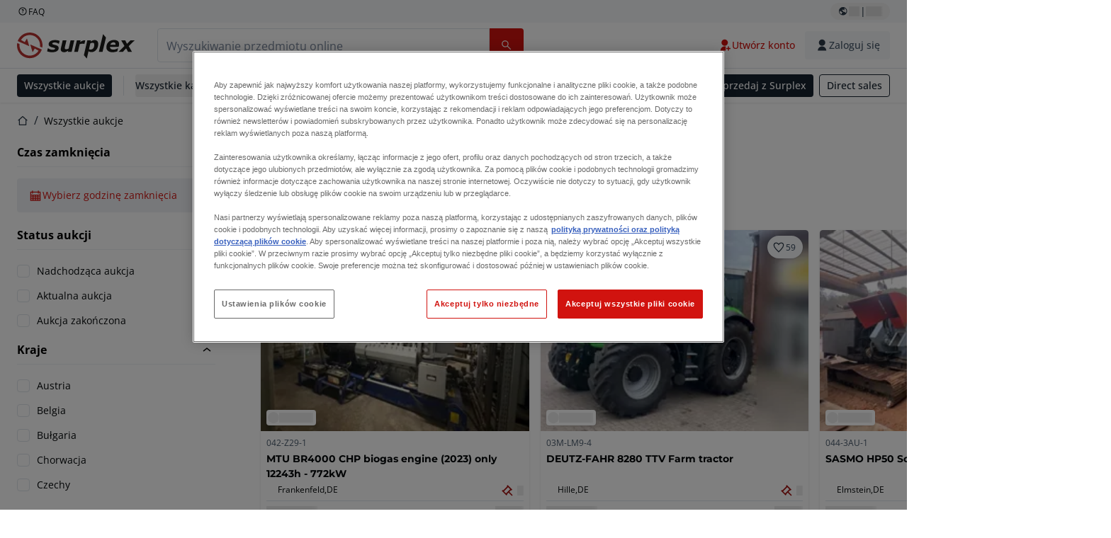

--- FILE ---
content_type: text/html; charset=utf-8
request_url: https://www.surplex.com/pl/auctions
body_size: 67470
content:
<!DOCTYPE html><html translate="no" lang="pl"><head><meta charSet="utf-8" data-next-head=""/><meta name="viewport" content="width=device-width" data-next-head=""/><meta property="og:title" content="Wszystkie aukcje" data-next-head=""/><meta name="twitter:title" content="Wszystkie aukcje" data-next-head=""/><meta name="description" content="Surplex używane maszyny GmbH. Sprzedaż i zakup używanych maszyn do obróbki metalu i drewna. Aukcje maszyn, zamknięcia zakładów, ekspertyzy, likwidacje." data-next-head=""/><meta property="og:description" content="Surplex używane maszyny GmbH. Sprzedaż i zakup używanych maszyn do obróbki metalu i drewna. Aukcje maszyn, zamknięcia zakładów, ekspertyzy, likwidacje." data-next-head=""/><meta name="twitter:description" content="Surplex używane maszyny GmbH. Sprzedaż i zakup używanych maszyn do obróbki metalu i drewna. Aukcje maszyn, zamknięcia zakładów, ekspertyzy, likwidacje." data-next-head=""/><meta property="og:locale" content="pl" data-next-head=""/><meta property="og:type" content="website" data-next-head=""/><meta property="og:site_name" content="Surplex" data-next-head=""/><meta property="article:modified_time" content="2026-01-26T08:55:01Z" data-next-head=""/><meta property="article:publisher" content="" data-next-head=""/><meta name="twitter:card" content="summary" data-next-head=""/><link sizes="16x16" type="image/png" rel="icon" href="https://www.datocms-assets.com/144679/1730279871-favicon-32x32.png?auto=format&amp;h=16&amp;w=16" data-next-head=""/><link sizes="32x32" type="image/png" rel="icon" href="https://www.datocms-assets.com/144679/1730279871-favicon-32x32.png?auto=format&amp;h=32&amp;w=32" data-next-head=""/><link sizes="96x96" type="image/png" rel="icon" href="https://www.datocms-assets.com/144679/1730279871-favicon-32x32.png?auto=format&amp;h=96&amp;w=96" data-next-head=""/><link sizes="192x192" type="image/png" rel="icon" href="https://www.datocms-assets.com/144679/1730279871-favicon-32x32.png?auto=format&amp;h=192&amp;w=192" data-next-head=""/><title data-next-head="">Wszystkie aukcje | Surplex</title><link rel="canonical" href="https://www.surplex.com/pl/auctions" data-next-head=""/><link rel="alternate" hrefLang="en" href="https://www.surplex.com/en/auctions" data-next-head=""/><link rel="alternate" hrefLang="fr" href="https://www.surplex.com/fr/auctions" data-next-head=""/><link rel="alternate" hrefLang="nl" href="https://www.surplex.com/nl/auctions" data-next-head=""/><link rel="alternate" hrefLang="pl" href="https://www.surplex.com/pl/auctions" data-next-head=""/><link rel="alternate" hrefLang="de" href="https://www.surplex.com/auctions" data-next-head=""/><link rel="alternate" hrefLang="it" href="https://www.surplex.com/it/auctions" data-next-head=""/><link rel="alternate" hrefLang="ro" href="https://www.surplex.com/ro/auctions" data-next-head=""/><link rel="alternate" hrefLang="es" href="https://www.surplex.com/es/auctions" data-next-head=""/><link data-next-font="size-adjust" rel="preconnect" href="/" crossorigin="anonymous"/><link rel="preload" href="https://www.surplex.com/_next/static/css/f1337edbf36219a9.css" as="style"/><link rel="preload" href="https://www.surplex.com/_next/static/css/7870811a95c1269d.css" as="style"/><meta name="sentry-trace" content="12f3d66259b1d212331242f067adce1a-61e0430d422ac30d-0"/><meta name="baggage" content="sentry-environment=production,sentry-release=ec913c07d95c547954fa8d87c040bbc082c513e1,sentry-public_key=aa1e5bcd64176a3b3246eb315a9ce2e8,sentry-trace_id=12f3d66259b1d212331242f067adce1a,sentry-org_id=4508018193793024,sentry-sampled=false,sentry-sample_rand=0.22986965552100314,sentry-sample_rate=0.02"/><link rel="stylesheet" href="https://www.surplex.com/_next/static/css/f1337edbf36219a9.css" data-n-g=""/><link rel="stylesheet" href="https://www.surplex.com/_next/static/css/7870811a95c1269d.css" data-n-p=""/><noscript data-n-css=""></noscript><script defer="" noModule="" src="https://www.surplex.com/_next/static/chunks/polyfills-42372ed130431b0a.js"></script><script src="/api/polyfills?locale=pl" defer="" data-nscript="beforeInteractive"></script><script id="one-trust" src="https://cdn.cookielaw.org/scripttemplates/otSDKStub.js" data-domain-script="019329e1-9c45-72b0-afb3-11c0e871f93d" data-document-language="true" defer="" data-nscript="beforeInteractive"></script><script src="https://www.surplex.com/_next/static/chunks/webpack-a2a587fadbdad179.js" defer=""></script><script src="https://www.surplex.com/_next/static/chunks/framework-0ba4e43ed9b95f5a.js" defer=""></script><script src="https://www.surplex.com/_next/static/chunks/main-907af61cfb52f646.js" defer=""></script><script src="https://www.surplex.com/_next/static/chunks/pages/_app-5b79c775b33176c5.js" defer=""></script><script src="https://www.surplex.com/_next/static/chunks/9456-17922eaba5aa3411.js" defer=""></script><script src="https://www.surplex.com/_next/static/chunks/2232-1431e50109f5a1e7.js" defer=""></script><script src="https://www.surplex.com/_next/static/chunks/1303-a1796e2a70c9c7db.js" defer=""></script><script src="https://www.surplex.com/_next/static/chunks/5902-ea3332987c2c3e93.js" defer=""></script><script src="https://www.surplex.com/_next/static/chunks/2631-0b22f3f060883dd2.js" defer=""></script><script src="https://www.surplex.com/_next/static/chunks/4689-f2a68d470acb2652.js" defer=""></script><script src="https://www.surplex.com/_next/static/chunks/6986-c6ed98696f604cc4.js" defer=""></script><script src="https://www.surplex.com/_next/static/chunks/pages/auctions-f23d7eca0bf4490a.js" defer=""></script><script src="https://www.surplex.com/_next/static/dS0Gd1nZMlwtNROtYQdCN/_buildManifest.js" defer=""></script><script src="https://www.surplex.com/_next/static/dS0Gd1nZMlwtNROtYQdCN/_ssgManifest.js" defer=""></script></head><body><link rel="preload" as="image" href="https://www.datocms-assets.com/144679/1730283731-surplex.svg"/><link rel="preload" as="image" href="/assets/svg/app-store-badge-v2.svg"/><link rel="preload" as="image" href="/assets/svg/google-play-badge-v2.svg"/><link rel="preload" as="image" href="https://www.datocms-assets.com/144679/1692360176-przzelewy24.svg"/><link rel="preload" as="image" href="https://www.datocms-assets.com/144679/1692360174-ideal.svg"/><link rel="preload" as="image" href="https://www.datocms-assets.com/144679/1692360171-bancontact.svg"/><link rel="preload" as="image" href="https://www.datocms-assets.com/144679/1695375912-card-payment.svg"/><link rel="preload" as="image" href="https://www.datocms-assets.com/144679/1739863719-surplex-tbauctions_kleiner.svg"/><div id="__next"><div class="CoreStylesProvider_root__CKU7I"><div class="sticky left-0 top-0 z-[5] w-full" id="header-sticky"><header class="print:hidden"><div class="hidden md:block"><div class="bg-c-surface-sunken-default"><div class="w-full mx-auto max-w-screen-2xl px-4 md:px-6 flex justify-between py-1"><div class="flex flex-1 items-center gap-3"><a target="_blank" class="body-xs-regular flex items-center gap-1 text-c-text-neutral-obvious-default no-underline [&amp;&gt;svg]:size-4" href="https://help.surplex.com/hc/en-us"><svg class="inline align-text-top size-6"><use href="/assets/svg/icon-sprite-sheet.a8019ef632e962ef3d359003f5523487.svg#question-mark"></use></svg><span>FAQ</span></a></div><div class="flex"><div class="relative flex h-fit w-full justify-center"><button class="relative inline-flex items-center justify-center whitespace-nowrap transition-colors font-body text-label-default font-semibold leading-label-default tracking-label-default no-underline focus-visible:outline-none focus-visible:ring-2 focus-visible:ring-offset-2 disabled:pointer-events-none [&amp;.programmatic-focus]:outline-none [&amp;.programmatic-focus]:ring-2 [&amp;.programmatic-focus]:ring-offset-2 gap-2 px-2.5 py-3 [&amp;&gt;svg]:h-4 [&amp;&gt;svg]:w-4 rounded-full text-c-text-neutral-default [&amp;&gt;svg]:text-c-icon-neutral-default [@media(hover:hover)_and_(pointer:fine){&amp;:hover}]:text-c-text-neutral-default ring-c-stroke-neutral-default disabled:text-c-text-neutral-subtle-default [&amp;&gt;svg]:disabled:text-c-icon-neutral-default h-6 [@media(hover:hover)_and_(pointer:fine){&amp;:hover}]:bg-c-background-neutral-x-subtle-hover" data-cy="header-change-language-currency-button" type="button"><svg class="inline align-text-top size-6"><use href="/assets/svg/icon-sprite-sheet.a8019ef632e962ef3d359003f5523487.svg#earth-americas"></use></svg><span class="LoadingPlaceholderBar_loadingPlaceholderBar__V2Ssx relative block h-3.5 overflow-hidden bg-[rgba(0,0,0,0.08)] w-4"></span>| <span class="LoadingPlaceholderBar_loadingPlaceholderBar__V2Ssx relative block h-3.5 overflow-hidden bg-[rgba(0,0,0,0.08)] w-6"></span></button><div hidden="" class="absolute z-50 h-fit min-w-fit transition-all xl:right-0 xl:translate-x-0 md:top-[100%] right-0 translate-x-0"><div class="mt-2 rounded-lg border border-c-stroke-neutral-obvious-default bg-c-surface-default shadow"><div class="flex w-80 flex-col rounded-lg bg-c-surface-default px-5 pb-5 pt-3 shadow"><div class="mb-4 capitalize" data-cy="change-language-dropdown"><p class="Dropdown_label__97Wbd" id="language-switcher">Język</p><div class="Dropdown_dropdown__GeEyw Dropdown_dropdownBackground__ot_SF"><button aria-expanded="false" aria-haspopup="listbox" aria-labelledby="language-switcher" class="Dropdown_button__qDYee capitalize" type="button" data-cy="change-language-dropdown-button"><span class="Dropdown_labelWrapper__5VFEL"><span class="flex size-5 items-center justify-start mr-3 w-5"><span class="IconFlag_fflag__jK2TE IconFlag_fflag-PL__qHCPU"></span></span><span class="Dropdown_buttonLabel__pyP3C">polski</span><svg class="inline align-text-top size-6 Dropdown_chevronIcon__V7wA7"><use href="/assets/svg/icon-sprite-sheet.a8019ef632e962ef3d359003f5523487.svg#chevron-down"></use></svg></span></button><div class="Dropdown_options__x9N4v"><div class="Dropdown_searchWrapper__9Df7h"></div><ul aria-activedescendant="pl" role="listbox" tabindex="-1" class="Dropdown_optionsList__JwQ_T" data-cy="options"><li aria-selected="false" class="Dropdown_option__AIl4q" role="option"><span class="flex size-5 items-center justify-start mr-3 w-5 flex-shrink-0"><span class="IconFlag_fflag__jK2TE IconFlag_fflag-DE__hMciG"></span></span>Deutsch</li><li aria-selected="false" class="Dropdown_option__AIl4q" role="option"><span class="flex size-5 items-center justify-start mr-3 w-5 flex-shrink-0"><span class="IconFlag_fflag__jK2TE IconFlag_fflag-GB__AvebC"></span></span>English</li><li aria-selected="false" class="Dropdown_option__AIl4q" role="option"><span class="flex size-5 items-center justify-start mr-3 w-5 flex-shrink-0"><span class="IconFlag_fflag__jK2TE IconFlag_fflag-FR__KZUpY"></span></span>français</li><li aria-selected="false" class="Dropdown_option__AIl4q" role="option"><span class="flex size-5 items-center justify-start mr-3 w-5 flex-shrink-0"><span class="IconFlag_fflag__jK2TE IconFlag_fflag-NL__BnqJK"></span></span>Nederlands</li><li aria-selected="true" class="Dropdown_option__AIl4q Dropdown_selected__j0Fkf" role="option"><span class="flex size-5 items-center justify-start mr-3 w-5 flex-shrink-0"><span class="IconFlag_fflag__jK2TE IconFlag_fflag-PL__qHCPU"></span></span>polski</li><li aria-selected="false" class="Dropdown_option__AIl4q" role="option"><span class="flex size-5 items-center justify-start mr-3 w-5 flex-shrink-0"><span class="IconFlag_fflag__jK2TE IconFlag_fflag-IT__0hcB8"></span></span>italiano</li><li aria-selected="false" class="Dropdown_option__AIl4q" role="option"><span class="flex size-5 items-center justify-start mr-3 w-5 flex-shrink-0"><span class="IconFlag_fflag__jK2TE IconFlag_fflag-RO__aLcn7"></span></span>română</li><li aria-selected="false" class="Dropdown_option__AIl4q" role="option"><span class="flex size-5 items-center justify-start mr-3 w-5 flex-shrink-0"><span class="IconFlag_fflag__jK2TE IconFlag_fflag-ES__4m9Zr"></span></span>español</li></ul></div></div></div><div class="flex items-start gap-1"><svg class="inline align-text-top size-5 flex-shrink-0 text-c-icon-neutral-default"><use href="/assets/svg/icon-sprite-sheet.a8019ef632e962ef3d359003f5523487.svg#info"></use></svg><p class="body-s-regular text-c-text-neutral-default">Kursy wymiany są aktualizowane codziennie, ale nie w czasie rzeczywistym. Mogą obowiązywać dodatkowe opłaty bankowe.</p></div></div></div></div></div></div></div></div></div><div class="block md:hidden"><div class="flex items-center px-0 py-2 bg-c-background-inverse-default pb-0"><header class="grid w-full items-center gap-3 px-4 grid-cols-[125px_1fr]"><a class="flex shrink-0" data-cy="logo-link" href="/pl"><span class="sr-only">Strona główna</span><img src="https://www.datocms-assets.com/144679/1730283731-surplex.svg" class="inline-block mx-0 my-1.5 max-h-10 w-full h-10 [display:unset] min-[980px]:hidden"/><img src="https://www.datocms-assets.com/144679/1730283731-surplex.svg" class="mx-0 my-1.5 max-h-10 w-full hidden min-[980px]:[display:unset]"/></a><div class="flex flex-row items-center justify-end gap-3"><a class="relative inline-flex items-center justify-center whitespace-nowrap transition-colors font-body text-label-default font-semibold leading-label-default tracking-label-default no-underline focus-visible:outline-none focus-visible:ring-2 focus-visible:ring-offset-2 disabled:pointer-events-none [&amp;.programmatic-focus]:outline-none [&amp;.programmatic-focus]:ring-2 [&amp;.programmatic-focus]:ring-offset-2 gap-2.5 [&amp;&gt;svg]:h-5 [&amp;&gt;svg]:w-5 rounded-full bg-c-background-brand-primary-default text-c-text-inverse-default [&amp;&gt;svg]:text-c-icon-inverse-default [@media(hover:hover)_and_(pointer:fine){&amp;:hover}]:bg-c-background-brand-primary-hover [@media(hover:hover)_and_(pointer:fine){&amp;:hover}]:text-c-text-inverse-default ring-c-stroke-brand-primary-default disabled:bg-c-background-neutral-subtle-default disabled:text-c-text-neutral-subtle-default [&amp;&gt;svg]:disabled:text-c-icon-neutral-default h-[34px] w-[34px] p-0" type="button" aria-label="Ulubione" href="/pl/account/my-lots"><svg class="inline align-text-top size-6"><use href="/assets/svg/icon-sprite-sheet.a8019ef632e962ef3d359003f5523487.svg#heart-filled"></use></svg></a><div class="relative"><button class="relative whitespace-nowrap transition-colors font-body text-label-default font-semibold leading-label-default tracking-label-default no-underline focus-visible:outline-none focus-visible:ring-2 focus-visible:ring-offset-2 disabled:pointer-events-none [&amp;.programmatic-focus]:outline-none [&amp;.programmatic-focus]:ring-2 [&amp;.programmatic-focus]:ring-offset-2 gap-2.5 [&amp;&gt;svg]:h-5 [&amp;&gt;svg]:w-5 bg-c-background-brand-primary-default text-c-text-inverse-default [&amp;&gt;svg]:text-c-icon-inverse-default [@media(hover:hover)_and_(pointer:fine){&amp;:hover}]:bg-c-background-brand-primary-hover [@media(hover:hover)_and_(pointer:fine){&amp;:hover}]:text-c-text-inverse-default ring-c-stroke-brand-primary-default disabled:bg-c-background-neutral-subtle-default disabled:text-c-text-neutral-subtle-default [&amp;&gt;svg]:disabled:text-c-icon-neutral-default flex h-[34px] w-[34px] items-center justify-center rounded-full p-0 md:h-[unset] md:w-[unset] md:rounded md:px-3.5 md:py-2.5" disabled="" data-cy="header-auth-button" type="button" aria-label="Zaloguj się"><svg class="inline align-text-top size-6"><use href="/assets/svg/icon-sprite-sheet.a8019ef632e962ef3d359003f5523487.svg#user-fill"></use></svg></button></div><button class="relative inline-flex items-center justify-center whitespace-nowrap transition-colors font-body text-label-default font-semibold leading-label-default tracking-label-default no-underline focus-visible:outline-none focus-visible:ring-2 focus-visible:ring-offset-2 disabled:pointer-events-none [&amp;.programmatic-focus]:outline-none [&amp;.programmatic-focus]:ring-2 [&amp;.programmatic-focus]:ring-offset-2 gap-2.5 [&amp;&gt;svg]:h-5 [&amp;&gt;svg]:w-5 rounded-full bg-c-background-brand-primary-default text-c-text-inverse-default [&amp;&gt;svg]:text-c-icon-inverse-default [@media(hover:hover)_and_(pointer:fine){&amp;:hover}]:bg-c-background-brand-primary-hover [@media(hover:hover)_and_(pointer:fine){&amp;:hover}]:text-c-text-inverse-default ring-c-stroke-brand-primary-default disabled:bg-c-background-neutral-subtle-default disabled:text-c-text-neutral-subtle-default [&amp;&gt;svg]:disabled:text-c-icon-neutral-default h-[34px] w-[34px] p-0" type="button"><svg class="inline align-text-top size-6"><use href="/assets/svg/icon-sprite-sheet.a8019ef632e962ef3d359003f5523487.svg#hamburger"></use></svg></button></div></header></div></div><div class="hidden md:block"><div class="flex items-center border-b border-solid border-c-stroke-neutral-default bg-c-background-inverse-default"><div class="w-full mx-auto max-w-screen-2xl px-4 md:px-6 grid items-center gap-8 py-2 grid-cols-[auto_1fr]"><a class="flex shrink-0" data-cy="logo-link" href="/pl"><span class="sr-only">Strona główna</span><img src="https://www.datocms-assets.com/144679/1730283731-surplex.svg" class="inline-block mx-0 my-1.5 max-h-10 w-full !m-0 h-10 [display:unset] min-[980px]:hidden"/><img src="https://www.datocms-assets.com/144679/1730283731-surplex.svg" class="mx-0 my-1.5 max-h-10 w-full !m-0 hidden min-[980px]:[display:unset]"/></a><div class="flex items-center justify-between gap-4"><div class="relative w-3/5 xl:w-2/4"><form class="SearchBar_root__UCrO6 grow md:relative"><div class="SearchBar_searchField__Y3B3m !pl-0 [&amp;_.input-wrapper]:m-0 [&amp;_div]:max-w-none [&amp;_input]:max-w-none [&amp;_svg]:w-[calc(1.5rem+theme(spacing.3))] [&amp;_svg]:border-c-stroke-neutral-default [&amp;_svg]:pl-3 [&amp;_svg]:border-l-0 !border-0 [&amp;&gt;button]:right-auto [&amp;&gt;button]:m-0 [&amp;&gt;button]:h-full [&amp;&gt;button]:rounded-r [&amp;&gt;input]:h-full [&amp;&gt;input]:rounded-l [&amp;&gt;input]:!border-solid [&amp;&gt;input]:!border-[1px] [&amp;:is(:hover,:focus,:focus-within)&gt;input]:!border-[1px] [&amp;:is(:hover,:focus,:focus-within)&gt;input]:!border-c-stroke-brand-primary-default [&amp;:is(:hover,:focus,:focus-within)&gt;input]:!text-c-text-neutral-obvious-default [&amp;:is(:hover,:focus,:focus-within)&gt;input::placeholder]:!text-c-text-brand-primary-default [&amp;&gt;input]:!border-c-stroke-neutral-default"><label for="search" class="sr-only">Pasek wyszukiwania<!-- --> </label><div class="Input_inputWrapper__KrQzd input-wrapper gap-2"><div class="Input_fieldWithIconWrapper__iHWw7 Input_maxWidth__SxaNM SearchBar_searchField__Y3B3m !pl-0 [&amp;_.input-wrapper]:m-0 [&amp;_div]:max-w-none [&amp;_input]:max-w-none [&amp;_svg]:w-[calc(1.5rem+theme(spacing.3))] [&amp;_svg]:border-c-stroke-neutral-default [&amp;_svg]:pl-3 [&amp;_svg]:border-l-0 !border-0 [&amp;&gt;button]:right-auto [&amp;&gt;button]:m-0 [&amp;&gt;button]:h-full [&amp;&gt;button]:rounded-r [&amp;&gt;input]:h-full [&amp;&gt;input]:rounded-l [&amp;&gt;input]:!border-solid [&amp;&gt;input]:!border-[1px] [&amp;:is(:hover,:focus,:focus-within)&gt;input]:!border-[1px] [&amp;:is(:hover,:focus,:focus-within)&gt;input]:!border-c-stroke-brand-primary-default [&amp;:is(:hover,:focus,:focus-within)&gt;input]:!text-c-text-neutral-obvious-default [&amp;:is(:hover,:focus,:focus-within)&gt;input::placeholder]:!text-c-text-brand-primary-default [&amp;&gt;input]:!border-c-stroke-neutral-default"><input aria-invalid="false" class="Input_common__Iv_iX Input_input__v48Bc" id="search" placeholder="Wyszukiwanie przedmiotu online" type="search" autoComplete="off" maxLength="100" data-cy="header-search-input" name="search" value=""/><button class="relative inline-flex items-center justify-center whitespace-nowrap transition-colors font-body text-label-default font-semibold leading-label-default tracking-label-default no-underline focus-visible:outline-none focus-visible:ring-2 focus-visible:ring-offset-2 disabled:pointer-events-none [&amp;.programmatic-focus]:outline-none [&amp;.programmatic-focus]:ring-2 [&amp;.programmatic-focus]:ring-offset-2 h-10 gap-2.5 px-3.5 py-3.5 [&amp;&gt;svg]:h-5 [&amp;&gt;svg]:w-5 rounded bg-c-background-brand-primary-default text-c-text-inverse-default [&amp;&gt;svg]:text-c-icon-inverse-default [@media(hover:hover)_and_(pointer:fine){&amp;:hover}]:bg-c-background-brand-primary-hover [@media(hover:hover)_and_(pointer:fine){&amp;:hover}]:text-c-text-inverse-default ring-c-stroke-brand-primary-default disabled:bg-c-background-neutral-subtle-default disabled:text-c-text-neutral-subtle-default [&amp;&gt;svg]:disabled:text-c-icon-neutral-default Input_iconButton__8YwPz" data-cy="header-search-input-button" type="button" aria-label="Pasek wyszukiwania"><svg class="inline align-text-top size-6"><use href="/assets/svg/icon-sprite-sheet.a8019ef632e962ef3d359003f5523487.svg#search"></use></svg></button></div></div></div><div></div></form></div><div class="flex items-center gap-2"><a class="relative inline-flex items-center justify-center whitespace-nowrap transition-colors font-body text-label-default font-semibold leading-label-default tracking-label-default no-underline focus-visible:outline-none focus-visible:ring-2 focus-visible:ring-offset-2 disabled:pointer-events-none [&amp;.programmatic-focus]:outline-none [&amp;.programmatic-focus]:ring-2 [&amp;.programmatic-focus]:ring-offset-2 h-10 gap-2.5 px-3.5 py-3.5 [&amp;&gt;svg]:h-5 [&amp;&gt;svg]:w-5 rounded-full text-c-text-brand-primary-default [&amp;&gt;svg]:text-c-icon-brand-primary-default [@media(hover:hover)_and_(pointer:fine){&amp;:hover}]:bg-c-background-brand-primary-x-subtle-default [@media(hover:hover)_and_(pointer:fine){&amp;:hover}]:text-c-text-brand-primary-hover [&amp;&gt;svg]:[@media(hover:hover)_and_(pointer:fine){&amp;:hover}]:text-c-icon-brand-primary-hover ring-c-stroke-brand-primary-default disabled:text-c-text-neutral-subtle-default [&amp;&gt;svg]:disabled:text-c-icon-neutral-default" data-cy="header-create-account-button" type="button" href="/pl/signup?callbackUrl=%2Fpl%2Fauth%2Fcompletion%3FredirectPath%3D%2Fauctions"><svg class="inline align-text-top size-6"><use href="/assets/svg/icon-sprite-sheet.a8019ef632e962ef3d359003f5523487.svg#user-add-fill"></use></svg>Utwórz konto</a><div class="relative"><button class="relative whitespace-nowrap transition-colors font-body text-label-default font-semibold leading-label-default tracking-label-default no-underline focus-visible:outline-none focus-visible:ring-2 focus-visible:ring-offset-2 disabled:pointer-events-none [&amp;.programmatic-focus]:outline-none [&amp;.programmatic-focus]:ring-2 [&amp;.programmatic-focus]:ring-offset-2 gap-2.5 [&amp;&gt;svg]:h-5 [&amp;&gt;svg]:w-5 bg-c-background-brand-primary-default text-c-text-inverse-default [&amp;&gt;svg]:text-c-icon-inverse-default [@media(hover:hover)_and_(pointer:fine){&amp;:hover}]:bg-c-background-brand-primary-hover [@media(hover:hover)_and_(pointer:fine){&amp;:hover}]:text-c-text-inverse-default ring-c-stroke-brand-primary-default disabled:bg-c-background-neutral-subtle-default disabled:text-c-text-neutral-subtle-default [&amp;&gt;svg]:disabled:text-c-icon-neutral-default flex h-[34px] w-[34px] items-center justify-center rounded-full p-0 md:h-[unset] md:w-[unset] md:rounded md:px-3.5 md:py-2.5" disabled="" data-cy="header-auth-button" type="button" aria-label="Zaloguj się"><svg class="inline align-text-top size-6"><use href="/assets/svg/icon-sprite-sheet.a8019ef632e962ef3d359003f5523487.svg#user-fill"></use></svg>Zaloguj się</button></div></div></div></div></div></div><div class="block md:hidden"><div class="w-full bg-c-surface-default px-4 py-3 shadow-sm"><form class="SearchBar_root__UCrO6 grow md:relative"><div class="SearchBar_searchField__Y3B3m !pl-0 [&amp;_.input-wrapper]:m-0 [&amp;_div]:max-w-none [&amp;_input]:max-w-none [&amp;_svg]:w-[calc(1.5rem+theme(spacing.3))] [&amp;_svg]:border-c-stroke-neutral-default [&amp;_svg]:pl-3 [&amp;_svg]:border-l-0 !border-0 [&amp;&gt;button]:right-auto [&amp;&gt;button]:m-0 [&amp;&gt;button]:h-full [&amp;&gt;button]:rounded-r [&amp;&gt;input::placeholder]:text-c-text-neutral-subtle-focus [&amp;&gt;input]:h-full [&amp;&gt;input]:rounded-l [&amp;&gt;input]:!border-[1px] [&amp;&gt;input]:!border-solid [&amp;&gt;input]:!border-c-stroke-neutral-subtle-default [&amp;&gt;input]:bg-c-background-brand-primary-x-subtle-default"><label for="search" class="sr-only">Pasek wyszukiwania<!-- --> </label><div class="Input_inputWrapper__KrQzd input-wrapper gap-2"><div class="Input_fieldWithIconWrapper__iHWw7 Input_maxWidth__SxaNM SearchBar_searchField__Y3B3m !pl-0 [&amp;_.input-wrapper]:m-0 [&amp;_div]:max-w-none [&amp;_input]:max-w-none [&amp;_svg]:w-[calc(1.5rem+theme(spacing.3))] [&amp;_svg]:border-c-stroke-neutral-default [&amp;_svg]:pl-3 [&amp;_svg]:border-l-0 !border-0 [&amp;&gt;button]:right-auto [&amp;&gt;button]:m-0 [&amp;&gt;button]:h-full [&amp;&gt;button]:rounded-r [&amp;&gt;input::placeholder]:text-c-text-neutral-subtle-focus [&amp;&gt;input]:h-full [&amp;&gt;input]:rounded-l [&amp;&gt;input]:!border-[1px] [&amp;&gt;input]:!border-solid [&amp;&gt;input]:!border-c-stroke-neutral-subtle-default [&amp;&gt;input]:bg-c-background-brand-primary-x-subtle-default"><input aria-invalid="false" class="Input_common__Iv_iX Input_input__v48Bc" id="search" placeholder="Wyszukiwanie przedmiotu online" type="search" autoComplete="off" maxLength="100" data-cy="mobile-header-search-input" name="search" value=""/><button class="relative inline-flex items-center justify-center whitespace-nowrap transition-colors font-body text-label-default font-semibold leading-label-default tracking-label-default no-underline focus-visible:outline-none focus-visible:ring-2 focus-visible:ring-offset-2 disabled:pointer-events-none [&amp;.programmatic-focus]:outline-none [&amp;.programmatic-focus]:ring-2 [&amp;.programmatic-focus]:ring-offset-2 h-10 gap-2.5 px-3.5 py-3.5 [&amp;&gt;svg]:h-5 [&amp;&gt;svg]:w-5 rounded bg-c-background-brand-primary-default text-c-text-inverse-default [&amp;&gt;svg]:text-c-icon-inverse-default [@media(hover:hover)_and_(pointer:fine){&amp;:hover}]:bg-c-background-brand-primary-hover [@media(hover:hover)_and_(pointer:fine){&amp;:hover}]:text-c-text-inverse-default ring-c-stroke-brand-primary-default disabled:bg-c-background-neutral-subtle-default disabled:text-c-text-neutral-subtle-default [&amp;&gt;svg]:disabled:text-c-icon-neutral-default Input_iconButton__8YwPz" data-cy="mobile-header-search-input-button" type="button" aria-label="Pasek wyszukiwania"><svg class="inline align-text-top size-6"><use href="/assets/svg/icon-sprite-sheet.a8019ef632e962ef3d359003f5523487.svg#search"></use></svg></button></div></div></div><div></div></form></div></div><div class="hidden md:block"><div class="relative bg-c-surface-default shadow-sm"><div class="w-full mx-auto max-w-screen-2xl px-4 md:px-6 flex flex-1 justify-between overflow-hidden py-2"><div class="flex flex-grow items-center space-x-4 overflow-hidden"><a class="relative inline-flex items-center justify-center whitespace-nowrap transition-colors font-body text-label-default font-semibold leading-label-default tracking-label-default no-underline focus-visible:outline-none focus-visible:ring-2 focus-visible:ring-offset-2 disabled:pointer-events-none [&amp;.programmatic-focus]:outline-none [&amp;.programmatic-focus]:ring-2 [&amp;.programmatic-focus]:ring-offset-2 h-8 gap-2 px-2.5 py-3 [&amp;&gt;svg]:h-4 [&amp;&gt;svg]:w-4 rounded bg-c-background-brand-secondary-default text-c-text-inverse-default [&amp;&gt;svg]:text-c-icon-inverse-default [@media(hover:hover)_and_(pointer:fine){&amp;:hover}]:bg-c-background-brand-secondary-hover [@media(hover:hover)_and_(pointer:fine){&amp;:hover}]:text-c-text-inverse-default ring-c-stroke-brand-secondary-default disabled:bg-c-background-neutral-subtle-default disabled:text-c-text-neutral-subtle-default [&amp;&gt;svg]:disabled:text-c-icon-neutral-default" data-cy="header-all-auctions-button" type="button" href="/pl/auctions">Wszystkie aukcje</a><span class="block h-7 w-px bg-c-background-neutral-default"></span><button class="relative inline-flex items-center justify-center whitespace-nowrap transition-colors font-body text-label-default font-semibold leading-label-default tracking-label-default no-underline focus-visible:outline-none focus-visible:ring-2 focus-visible:ring-offset-2 disabled:pointer-events-none [&amp;.programmatic-focus]:outline-none [&amp;.programmatic-focus]:ring-2 [&amp;.programmatic-focus]:ring-offset-2 h-8 gap-2 [&amp;&gt;svg]:h-4 [&amp;&gt;svg]:w-4 rounded text-c-text-brand-secondary-default [&amp;&gt;svg]:text-c-icon-brand-secondary-default [@media(hover:hover)_and_(pointer:fine){&amp;:hover}]:bg-c-background-brand-secondary-x-subtle-default [@media(hover:hover)_and_(pointer:fine){&amp;:hover}]:text-c-text-brand-secondary-hover [&amp;&gt;svg]:[@media(hover:hover)_and_(pointer:fine){&amp;:hover}]:text-c-icon-brand-secondary-hover ring-c-stroke-brand-secondary-default disabled:text-c-text-neutral-subtle-default [&amp;&gt;svg]:disabled:text-c-icon-neutral-default flex-shrink-0 flex-nowrap p-0 hover:!bg-c-transparent" data-cy="header-all-categories-dropdown" type="button">Wszystkie kategorie<svg class="inline align-text-top size-6 mt-px !size-6 !text-c-icon-neutral-default"><use href="/assets/svg/icon-sprite-sheet.a8019ef632e962ef3d359003f5523487.svg#chevron-down"></use></svg></button><div class="flex h-[1.1rem] flex-wrap items-center space-x-4 overflow-hidden"><a target="_self" class="label text-c-text-neutral-obvious-default no-underline hover:text-c-text-neutral-obvious-hover" href="/pl/c/obrobka-metali/0d91005a-fa8e-4e8f-98b1-f4854018329f"><span>Obróbka metali</span></a><a target="_self" class="label text-c-text-neutral-obvious-default no-underline hover:text-c-text-neutral-obvious-hover" href="/pl/c/obrobka-drewna/41176767-df26-4cea-80b5-3024e6ab4916"><span>Obróbka drewna</span></a><a target="_self" class="label text-c-text-neutral-obvious-default no-underline hover:text-c-text-neutral-obvious-hover" href="/pl/c/budowa/f77365fe-eaa8-42d1-97fc-b14d0111160c"><span>Budowa</span></a><a target="_self" class="label text-c-text-neutral-obvious-default no-underline hover:text-c-text-neutral-obvious-hover" href="/pl/c/wiecej-kategorii-przemyslowych/6319e404-42d1-4701-87a1-7597c57a4907"><span>Wiecej kategorii przemyslowych</span></a><a target="_self" class="label text-c-text-neutral-obvious-default no-underline hover:text-c-text-neutral-obvious-hover" href="/pl/c/transport-i-logistyka/22430513-5e00-4758-9889-a4e52c0bb221"><span> Transport i logistyka</span></a><a target="_self" class="label text-c-text-neutral-obvious-default no-underline hover:text-c-text-neutral-obvious-hover" href="/pl/c/rolnictwo/ca789c2c-b997-4f21-81d4-0bf285aca622"><span>Rolnictwo</span></a></div></div><div class="flex flex-shrink-0 items-center space-x-2"><a target="_self" class="relative inline-flex items-center justify-center whitespace-nowrap transition-colors font-body text-label-default font-semibold leading-label-default tracking-label-default no-underline focus-visible:outline-none focus-visible:ring-2 focus-visible:ring-offset-2 disabled:pointer-events-none [&amp;.programmatic-focus]:outline-none [&amp;.programmatic-focus]:ring-2 [&amp;.programmatic-focus]:ring-offset-2 h-8 gap-2 px-2.5 py-3 [&amp;&gt;svg]:h-4 [&amp;&gt;svg]:w-4 rounded bg-c-background-neutral-x-obvious-default text-c-text-inverse-default [&amp;&gt;svg]:text-c-icon-inverse-default [@media(hover:hover)_and_(pointer:fine){&amp;:hover}]:bg-c-background-neutral-x-obvious-hover [@media(hover:hover)_and_(pointer:fine){&amp;:hover}]:text-c-text-inverse-default ring-c-stroke-neutral-x-obvious-default disabled:bg-c-background-neutral-subtle-default disabled:text-c-text-neutral-subtle-default [&amp;&gt;svg]:disabled:text-c-icon-neutral-default" type="button" href="/pl/sell-with-surplex"><span class="flex-shrink overflow-hidden text-ellipsis whitespace-nowrap">Sprzedaj z Surplex</span></a><a target="_self" class="relative inline-flex items-center justify-center whitespace-nowrap transition-colors font-body text-label-default font-semibold leading-label-default tracking-label-default no-underline focus-visible:outline-none focus-visible:ring-2 focus-visible:ring-offset-2 disabled:pointer-events-none [&amp;.programmatic-focus]:outline-none [&amp;.programmatic-focus]:ring-2 [&amp;.programmatic-focus]:ring-offset-2 bg-transparent border border-solid h-8 gap-2 px-2.5 py-3 [&amp;&gt;svg]:h-4 [&amp;&gt;svg]:w-4 rounded border-c-stroke-brand-secondary-default text-c-text-brand-secondary-default [&amp;&gt;svg]:text-c-icon-brand-secondary-default [@media(hover:hover)_and_(pointer:fine){&amp;:hover}]:border-c-stroke-brand-secondary-hover [@media(hover:hover)_and_(pointer:fine){&amp;:hover}]:text-c-text-brand-secondary-hover ring-c-stroke-brand-secondary-default disabled:border-c-stroke-neutral-disabled disabled:text-c-text-neutral-subtle-default [&amp;&gt;svg]:disabled:text-c-icon-neutral-default" type="button" href="/pl/direct-sales"><span class="flex-shrink overflow-hidden text-ellipsis whitespace-nowrap">Direct sales</span></a></div></div><div class="hidden"><div class="absolute bottom-[-70%] left-0 mt-6 flex max-h-[300px] flex-row rounded-md bg-c-surface-default shadow-xl md:bottom-[unset] !mt-0 !left-1/2 transform -translate-x-1/2 w-full max-w-screen-xl !z-[3] z-[3]"><div class="scroll grow basis-0 overflow-y-auto border-r border-c-stroke-neutral-subtle-default p-5" data-cy="category-dropdown-main-categories-list"><button class="group w-full cursor-pointer border-0 bg-[initial] p-0.5"><span class="flex w-full flex-row items-center justify-between rounded-md py-2 pl-3 pr-2 transition-colors duration-200 ease-in min-[981px]:pl-4 group-hover:bg-inherit bg-c-background-brand-primary-x-subtle-default text-c-text-brand-primary-obvious-default"><div class="body-m-medium min-[981px]:body-s-medium grow text-start">Obróbka metali</div><svg class="inline align-text-top size-6"><use href="/assets/svg/icon-sprite-sheet.a8019ef632e962ef3d359003f5523487.svg#chevron-right"></use></svg></span></button><button class="group w-full cursor-pointer border-0 bg-[initial] p-0.5"><span class="flex w-full flex-row items-center justify-between rounded-md bg-[initial] py-2 pl-3 pr-2 transition-colors duration-200 ease-in group-hover:bg-c-background-neutral-subtle-default min-[981px]:pl-4"><div class="body-m-medium min-[981px]:body-s-medium grow text-start">Obróbka drewna</div><svg class="inline align-text-top size-6"><use href="/assets/svg/icon-sprite-sheet.a8019ef632e962ef3d359003f5523487.svg#chevron-right"></use></svg></span></button><button class="group w-full cursor-pointer border-0 bg-[initial] p-0.5"><span class="flex w-full flex-row items-center justify-between rounded-md bg-[initial] py-2 pl-3 pr-2 transition-colors duration-200 ease-in group-hover:bg-c-background-neutral-subtle-default min-[981px]:pl-4"><div class="body-m-medium min-[981px]:body-s-medium grow text-start">Budowa</div><svg class="inline align-text-top size-6"><use href="/assets/svg/icon-sprite-sheet.a8019ef632e962ef3d359003f5523487.svg#chevron-right"></use></svg></span></button><button class="group w-full cursor-pointer border-0 bg-[initial] p-0.5"><span class="flex w-full flex-row items-center justify-between rounded-md bg-[initial] py-2 pl-3 pr-2 transition-colors duration-200 ease-in group-hover:bg-c-background-neutral-subtle-default min-[981px]:pl-4"><div class="body-m-medium min-[981px]:body-s-medium grow text-start">Wiecej kategorii przemyslowych</div><svg class="inline align-text-top size-6"><use href="/assets/svg/icon-sprite-sheet.a8019ef632e962ef3d359003f5523487.svg#chevron-right"></use></svg></span></button><button class="group w-full cursor-pointer border-0 bg-[initial] p-0.5"><span class="flex w-full flex-row items-center justify-between rounded-md bg-[initial] py-2 pl-3 pr-2 transition-colors duration-200 ease-in group-hover:bg-c-background-neutral-subtle-default min-[981px]:pl-4"><div class="body-m-medium min-[981px]:body-s-medium grow text-start">Transport i logistyka</div><svg class="inline align-text-top size-6"><use href="/assets/svg/icon-sprite-sheet.a8019ef632e962ef3d359003f5523487.svg#chevron-right"></use></svg></span></button><button class="group w-full cursor-pointer border-0 bg-[initial] p-0.5"><span class="flex w-full flex-row items-center justify-between rounded-md bg-[initial] py-2 pl-3 pr-2 transition-colors duration-200 ease-in group-hover:bg-c-background-neutral-subtle-default min-[981px]:pl-4"><div class="body-m-medium min-[981px]:body-s-medium grow text-start">Narzedzia</div><svg class="inline align-text-top size-6"><use href="/assets/svg/icon-sprite-sheet.a8019ef632e962ef3d359003f5523487.svg#chevron-right"></use></svg></span></button><button class="group w-full cursor-pointer border-0 bg-[initial] p-0.5"><span class="flex w-full flex-row items-center justify-between rounded-md bg-[initial] py-2 pl-3 pr-2 transition-colors duration-200 ease-in group-hover:bg-c-background-neutral-subtle-default min-[981px]:pl-4"><div class="body-m-medium min-[981px]:body-s-medium grow text-start">Rolnictwo</div><svg class="inline align-text-top size-6"><use href="/assets/svg/icon-sprite-sheet.a8019ef632e962ef3d359003f5523487.svg#chevron-right"></use></svg></span></button><button class="group w-full cursor-pointer border-0 bg-[initial] p-0.5"><span class="flex w-full flex-row items-center justify-between rounded-md bg-[initial] py-2 pl-3 pr-2 transition-colors duration-200 ease-in group-hover:bg-c-background-neutral-subtle-default min-[981px]:pl-4"><div class="body-m-medium min-[981px]:body-s-medium grow text-start">Handel detaliczny i biura</div><svg class="inline align-text-top size-6"><use href="/assets/svg/icon-sprite-sheet.a8019ef632e962ef3d359003f5523487.svg#chevron-right"></use></svg></span></button></div><div class="scroll grow-[2] basis-0 overflow-y-auto px-4 py-6 block" data-cy="category-dropdown-sub-categories-list"><div class="pl-4"><div class="heading-4 text-c-text-neutral-obvious-default">Obróbka metali</div><a class="body-xs-bold block py-3 text-c-text-brand-primary-default no-underline transition-colors hover:cursor-pointer hover:text-c-text-brand-primary-obvious-default min-[981px]:mb-5 min-[981px]:mt-3 min-[981px]:py-0" data-cy="category-dropdown-sub-categories-all-button" href="/pl/c/obrobka-metali/0d91005a-fa8e-4e8f-98b1-f4854018329f">POKAŻ WSZYSTKO</a></div><div class="grid grid-cols-2 gap-x-3"><a class="body-m-medium min-[981px]:body-s-medium group ml-0 flex w-full cursor-pointer self-center p-0.5 text-left text-[inherit] no-underline" href="/pl/c/obrobka-metali/gietarki-i-falcerki/7e2a2a30-1876-48e5-a4fb-c0edda7b0f7a"><span class="w-full rounded-md py-2 pl-3 pr-2 group-hover:text-c-text-brand-primary-default min-[981px]:pl-4 min-[981px]:group-hover:bg-c-background-neutral-subtle-default min-[981px]:group-focus:bg-c-background-neutral-subtle-default">Giętarki i falcerki</span></a><a class="body-m-medium min-[981px]:body-s-medium group ml-0 flex w-full cursor-pointer self-center p-0.5 text-left text-[inherit] no-underline" href="/pl/c/obrobka-metali/wytaczarki/5c624fea-b5f4-44a7-b9d5-e3a8e808ad93"><span class="w-full rounded-md py-2 pl-3 pr-2 group-hover:text-c-text-brand-primary-default min-[981px]:pl-4 min-[981px]:group-hover:bg-c-background-neutral-subtle-default min-[981px]:group-focus:bg-c-background-neutral-subtle-default">Wytaczarki</span></a><a class="body-m-medium min-[981px]:body-s-medium group ml-0 flex w-full cursor-pointer self-center p-0.5 text-left text-[inherit] no-underline" href="/pl/c/obrobka-metali/centra-obrobcze-cnc/1d45f836-01a7-47f3-a0db-f6af904abeea"><span class="w-full rounded-md py-2 pl-3 pr-2 group-hover:text-c-text-brand-primary-default min-[981px]:pl-4 min-[981px]:group-hover:bg-c-background-neutral-subtle-default min-[981px]:group-focus:bg-c-background-neutral-subtle-default">Centra obróbcze CNC</span></a><a class="body-m-medium min-[981px]:body-s-medium group ml-0 flex w-full cursor-pointer self-center p-0.5 text-left text-[inherit] no-underline" href="/pl/c/obrobka-metali/maszyny-do-ciecia/286fab9c-7040-45e5-89cc-df8a38b7567b"><span class="w-full rounded-md py-2 pl-3 pr-2 group-hover:text-c-text-brand-primary-default min-[981px]:pl-4 min-[981px]:group-hover:bg-c-background-neutral-subtle-default min-[981px]:group-focus:bg-c-background-neutral-subtle-default">Maszyny do cięcia</span></a><a class="body-m-medium min-[981px]:body-s-medium group ml-0 flex w-full cursor-pointer self-center p-0.5 text-left text-[inherit] no-underline" href="/pl/c/obrobka-metali/wiertarki/a1717566-c049-428c-9085-97b0122ed0a0"><span class="w-full rounded-md py-2 pl-3 pr-2 group-hover:text-c-text-brand-primary-default min-[981px]:pl-4 min-[981px]:group-hover:bg-c-background-neutral-subtle-default min-[981px]:group-focus:bg-c-background-neutral-subtle-default">Wiertarki</span></a><a class="body-m-medium min-[981px]:body-s-medium group ml-0 flex w-full cursor-pointer self-center p-0.5 text-left text-[inherit] no-underline" href="/pl/c/obrobka-metali/kuzniarki/2c85046b-bd60-43a6-a96f-96b8951448cf"><span class="w-full rounded-md py-2 pl-3 pr-2 group-hover:text-c-text-brand-primary-default min-[981px]:pl-4 min-[981px]:group-hover:bg-c-background-neutral-subtle-default min-[981px]:group-focus:bg-c-background-neutral-subtle-default">Kuźniarki</span></a><a class="body-m-medium min-[981px]:body-s-medium group ml-0 flex w-full cursor-pointer self-center p-0.5 text-left text-[inherit] no-underline" href="/pl/c/obrobka-metali/drazarki/a4d5b466-38d1-4552-a4db-e59d0174ceac"><span class="w-full rounded-md py-2 pl-3 pr-2 group-hover:text-c-text-brand-primary-default min-[981px]:pl-4 min-[981px]:group-hover:bg-c-background-neutral-subtle-default min-[981px]:group-focus:bg-c-background-neutral-subtle-default">Drążarki</span></a><a class="body-m-medium min-[981px]:body-s-medium group ml-0 flex w-full cursor-pointer self-center p-0.5 text-left text-[inherit] no-underline" href="/pl/c/obrobka-metali/maszyny-odlewnicze/0b68d29a-071f-4742-9651-e07ef9646070"><span class="w-full rounded-md py-2 pl-3 pr-2 group-hover:text-c-text-brand-primary-default min-[981px]:pl-4 min-[981px]:group-hover:bg-c-background-neutral-subtle-default min-[981px]:group-focus:bg-c-background-neutral-subtle-default">Maszyny odlewnicze</span></a><a class="body-m-medium min-[981px]:body-s-medium group ml-0 flex w-full cursor-pointer self-center p-0.5 text-left text-[inherit] no-underline" href="/pl/c/obrobka-metali/maszyny-do-obrobki-kol-zebatych/f1308be1-cce4-44a4-9703-f9ec93efa3f1"><span class="w-full rounded-md py-2 pl-3 pr-2 group-hover:text-c-text-brand-primary-default min-[981px]:pl-4 min-[981px]:group-hover:bg-c-background-neutral-subtle-default min-[981px]:group-focus:bg-c-background-neutral-subtle-default">Maszyny do obróbki kól zebatych</span></a><a class="body-m-medium min-[981px]:body-s-medium group ml-0 flex w-full cursor-pointer self-center p-0.5 text-left text-[inherit] no-underline" href="/pl/c/obrobka-metali/szlifierki/a07e7f45-87b7-463d-a663-df4fb0a2229d"><span class="w-full rounded-md py-2 pl-3 pr-2 group-hover:text-c-text-brand-primary-default min-[981px]:pl-4 min-[981px]:group-hover:bg-c-background-neutral-subtle-default min-[981px]:group-focus:bg-c-background-neutral-subtle-default">Szlifierki</span></a><a class="body-m-medium min-[981px]:body-s-medium group ml-0 flex w-full cursor-pointer self-center p-0.5 text-left text-[inherit] no-underline" href="/pl/c/obrobka-metali/tokarki/8a792e93-9ee7-4f40-853a-3508147725de"><span class="w-full rounded-md py-2 pl-3 pr-2 group-hover:text-c-text-brand-primary-default min-[981px]:pl-4 min-[981px]:group-hover:bg-c-background-neutral-subtle-default min-[981px]:group-focus:bg-c-background-neutral-subtle-default">Tokarki</span></a><a class="body-m-medium min-[981px]:body-s-medium group ml-0 flex w-full cursor-pointer self-center p-0.5 text-left text-[inherit] no-underline" href="/pl/c/obrobka-metali/czesci-maszyn-narzedzia-i-akcesoria/c38d51c8-4dd1-4c06-aed2-84ec2749ce28"><span class="w-full rounded-md py-2 pl-3 pr-2 group-hover:text-c-text-brand-primary-default min-[981px]:pl-4 min-[981px]:group-hover:bg-c-background-neutral-subtle-default min-[981px]:group-focus:bg-c-background-neutral-subtle-default">Części maszyn, narzędzia i akcesoria</span></a><a class="body-m-medium min-[981px]:body-s-medium group ml-0 flex w-full cursor-pointer self-center p-0.5 text-left text-[inherit] no-underline" href="/pl/c/obrobka-metali/pomiary-i-testy/eea39ef5-70ae-4960-b4c7-60f767c0aff7"><span class="w-full rounded-md py-2 pl-3 pr-2 group-hover:text-c-text-brand-primary-default min-[981px]:pl-4 min-[981px]:group-hover:bg-c-background-neutral-subtle-default min-[981px]:group-focus:bg-c-background-neutral-subtle-default">Pomiary i testy</span></a><a class="body-m-medium min-[981px]:body-s-medium group ml-0 flex w-full cursor-pointer self-center p-0.5 text-left text-[inherit] no-underline" href="/pl/c/obrobka-metali/kolba-metalowa/c0e9e1f0-bf50-43de-87b4-bb18722e1793"><span class="w-full rounded-md py-2 pl-3 pr-2 group-hover:text-c-text-brand-primary-default min-[981px]:pl-4 min-[981px]:group-hover:bg-c-background-neutral-subtle-default min-[981px]:group-focus:bg-c-background-neutral-subtle-default">Kolba metalowa</span></a><a class="body-m-medium min-[981px]:body-s-medium group ml-0 flex w-full cursor-pointer self-center p-0.5 text-left text-[inherit] no-underline" href="/pl/c/obrobka-metali/obrobka-powierzchni-metalowych/2cf0a09f-5b18-4d9f-b616-1b1ca638a6c7"><span class="w-full rounded-md py-2 pl-3 pr-2 group-hover:text-c-text-brand-primary-default min-[981px]:pl-4 min-[981px]:group-hover:bg-c-background-neutral-subtle-default min-[981px]:group-focus:bg-c-background-neutral-subtle-default">Obróbka powierzchni metalowych</span></a><a class="body-m-medium min-[981px]:body-s-medium group ml-0 flex w-full cursor-pointer self-center p-0.5 text-left text-[inherit] no-underline" href="/pl/c/obrobka-metali/frezarki/6eb371ef-3eaa-4669-ab21-d7cc68ed2251"><span class="w-full rounded-md py-2 pl-3 pr-2 group-hover:text-c-text-brand-primary-default min-[981px]:pl-4 min-[981px]:group-hover:bg-c-background-neutral-subtle-default min-[981px]:group-focus:bg-c-background-neutral-subtle-default">Frezarki</span></a><a class="body-m-medium min-[981px]:body-s-medium group ml-0 flex w-full cursor-pointer self-center p-0.5 text-left text-[inherit] no-underline" href="/pl/c/obrobka-metali/prasy/a7bd099d-5930-48b9-b913-f7ef94a5618d"><span class="w-full rounded-md py-2 pl-3 pr-2 group-hover:text-c-text-brand-primary-default min-[981px]:pl-4 min-[981px]:group-hover:bg-c-background-neutral-subtle-default min-[981px]:group-focus:bg-c-background-neutral-subtle-default">Prasy</span></a><a class="body-m-medium min-[981px]:body-s-medium group ml-0 flex w-full cursor-pointer self-center p-0.5 text-left text-[inherit] no-underline" href="/pl/c/obrobka-metali/linie-produkcyjne/389b7cfe-3f9c-4e44-8341-c9f892f3a909"><span class="w-full rounded-md py-2 pl-3 pr-2 group-hover:text-c-text-brand-primary-default min-[981px]:pl-4 min-[981px]:group-hover:bg-c-background-neutral-subtle-default min-[981px]:group-focus:bg-c-background-neutral-subtle-default">Linie produkcyjne</span></a><a class="body-m-medium min-[981px]:body-s-medium group ml-0 flex w-full cursor-pointer self-center p-0.5 text-left text-[inherit] no-underline" href="/pl/c/obrobka-metali/dziurkarki/1fd1c03a-d72e-4ee3-aa79-26d14fac4876"><span class="w-full rounded-md py-2 pl-3 pr-2 group-hover:text-c-text-brand-primary-default min-[981px]:pl-4 min-[981px]:group-hover:bg-c-background-neutral-subtle-default min-[981px]:group-focus:bg-c-background-neutral-subtle-default">Dziurkarki</span></a><a class="body-m-medium min-[981px]:body-s-medium group ml-0 flex w-full cursor-pointer self-center p-0.5 text-left text-[inherit] no-underline" href="/pl/c/obrobka-metali/pilarki/03a1a0c3-b9ad-4d39-970f-db66ef56ea63"><span class="w-full rounded-md py-2 pl-3 pr-2 group-hover:text-c-text-brand-primary-default min-[981px]:pl-4 min-[981px]:group-hover:bg-c-background-neutral-subtle-default min-[981px]:group-focus:bg-c-background-neutral-subtle-default">Pilarki</span></a><a class="body-m-medium min-[981px]:body-s-medium group ml-0 flex w-full cursor-pointer self-center p-0.5 text-left text-[inherit] no-underline" href="/pl/c/obrobka-metali/d%C5%82utownice/c3ffa5ee-f685-4eec-a578-9f510d49e188"><span class="w-full rounded-md py-2 pl-3 pr-2 group-hover:text-c-text-brand-primary-default min-[981px]:pl-4 min-[981px]:group-hover:bg-c-background-neutral-subtle-default min-[981px]:group-focus:bg-c-background-neutral-subtle-default">Dłutownice</span></a><a class="body-m-medium min-[981px]:body-s-medium group ml-0 flex w-full cursor-pointer self-center p-0.5 text-left text-[inherit] no-underline" href="/pl/c/obrobka-metali/spawalniczy/6d298617-0684-4fd3-a382-a87d05d1e82e"><span class="w-full rounded-md py-2 pl-3 pr-2 group-hover:text-c-text-brand-primary-default min-[981px]:pl-4 min-[981px]:group-hover:bg-c-background-neutral-subtle-default min-[981px]:group-focus:bg-c-background-neutral-subtle-default">Spawalniczy</span></a><a class="body-m-medium min-[981px]:body-s-medium group ml-0 flex w-full cursor-pointer self-center p-0.5 text-left text-[inherit] no-underline" href="/pl/c/obrobka-metali/pozostale-maszyny-do-obrobki-metali/cd477c7e-befb-410b-9bc5-c3af9d70bc3e"><span class="w-full rounded-md py-2 pl-3 pr-2 group-hover:text-c-text-brand-primary-default min-[981px]:pl-4 min-[981px]:group-hover:bg-c-background-neutral-subtle-default min-[981px]:group-focus:bg-c-background-neutral-subtle-default">Pozostale maszyny do obróbki metali</span></a><a class="body-m-medium min-[981px]:body-s-medium group ml-0 flex w-full cursor-pointer self-center p-0.5 text-left text-[inherit] no-underline" href="/pl/c/obrobka-metali/uzdatnianie-i-filtracja-powietrza/d215c564-a0f0-4728-9183-2bbfb107d964"><span class="w-full rounded-md py-2 pl-3 pr-2 group-hover:text-c-text-brand-primary-default min-[981px]:pl-4 min-[981px]:group-hover:bg-c-background-neutral-subtle-default min-[981px]:group-focus:bg-c-background-neutral-subtle-default">Uzdatnianie i filtracja powietrza</span></a><a class="body-m-medium min-[981px]:body-s-medium group ml-0 flex w-full cursor-pointer self-center p-0.5 text-left text-[inherit] no-underline" href="/pl/c/obrobka-metali/druk-3d/3eb2199e-2198-4885-aaab-d81dd625a2e5"><span class="w-full rounded-md py-2 pl-3 pr-2 group-hover:text-c-text-brand-primary-default min-[981px]:pl-4 min-[981px]:group-hover:bg-c-background-neutral-subtle-default min-[981px]:group-focus:bg-c-background-neutral-subtle-default">Druk 3D</span></a></div></div><div class="scroll hidden grow-[2] basis-0 overflow-y-auto px-4 py-6" data-cy="category-dropdown-sub-categories-list"><div class="pl-4"><div class="heading-4 text-c-text-neutral-obvious-default">Obróbka metali</div><a class="body-xs-bold block py-3 text-c-text-brand-primary-default no-underline transition-colors hover:cursor-pointer hover:text-c-text-brand-primary-obvious-default min-[981px]:mb-5 min-[981px]:mt-3 min-[981px]:py-0" data-cy="category-dropdown-sub-categories-all-button" href="/pl/c/obrobka-metali/0d91005a-fa8e-4e8f-98b1-f4854018329f">POKAŻ WSZYSTKO</a></div><div class="grid grid-cols-2 gap-x-3"><a class="body-m-medium min-[981px]:body-s-medium group ml-0 flex w-full cursor-pointer self-center p-0.5 text-left text-[inherit] no-underline" href="/pl/c/obrobka-metali/gietarki-i-falcerki/7e2a2a30-1876-48e5-a4fb-c0edda7b0f7a"><span class="w-full rounded-md py-2 pl-3 pr-2 group-hover:text-c-text-brand-primary-default min-[981px]:pl-4 min-[981px]:group-hover:bg-c-background-neutral-subtle-default min-[981px]:group-focus:bg-c-background-neutral-subtle-default">Giętarki i falcerki</span></a><a class="body-m-medium min-[981px]:body-s-medium group ml-0 flex w-full cursor-pointer self-center p-0.5 text-left text-[inherit] no-underline" href="/pl/c/obrobka-metali/wytaczarki/5c624fea-b5f4-44a7-b9d5-e3a8e808ad93"><span class="w-full rounded-md py-2 pl-3 pr-2 group-hover:text-c-text-brand-primary-default min-[981px]:pl-4 min-[981px]:group-hover:bg-c-background-neutral-subtle-default min-[981px]:group-focus:bg-c-background-neutral-subtle-default">Wytaczarki</span></a><a class="body-m-medium min-[981px]:body-s-medium group ml-0 flex w-full cursor-pointer self-center p-0.5 text-left text-[inherit] no-underline" href="/pl/c/obrobka-metali/centra-obrobcze-cnc/1d45f836-01a7-47f3-a0db-f6af904abeea"><span class="w-full rounded-md py-2 pl-3 pr-2 group-hover:text-c-text-brand-primary-default min-[981px]:pl-4 min-[981px]:group-hover:bg-c-background-neutral-subtle-default min-[981px]:group-focus:bg-c-background-neutral-subtle-default">Centra obróbcze CNC</span></a><a class="body-m-medium min-[981px]:body-s-medium group ml-0 flex w-full cursor-pointer self-center p-0.5 text-left text-[inherit] no-underline" href="/pl/c/obrobka-metali/maszyny-do-ciecia/286fab9c-7040-45e5-89cc-df8a38b7567b"><span class="w-full rounded-md py-2 pl-3 pr-2 group-hover:text-c-text-brand-primary-default min-[981px]:pl-4 min-[981px]:group-hover:bg-c-background-neutral-subtle-default min-[981px]:group-focus:bg-c-background-neutral-subtle-default">Maszyny do cięcia</span></a><a class="body-m-medium min-[981px]:body-s-medium group ml-0 flex w-full cursor-pointer self-center p-0.5 text-left text-[inherit] no-underline" href="/pl/c/obrobka-metali/wiertarki/a1717566-c049-428c-9085-97b0122ed0a0"><span class="w-full rounded-md py-2 pl-3 pr-2 group-hover:text-c-text-brand-primary-default min-[981px]:pl-4 min-[981px]:group-hover:bg-c-background-neutral-subtle-default min-[981px]:group-focus:bg-c-background-neutral-subtle-default">Wiertarki</span></a><a class="body-m-medium min-[981px]:body-s-medium group ml-0 flex w-full cursor-pointer self-center p-0.5 text-left text-[inherit] no-underline" href="/pl/c/obrobka-metali/kuzniarki/2c85046b-bd60-43a6-a96f-96b8951448cf"><span class="w-full rounded-md py-2 pl-3 pr-2 group-hover:text-c-text-brand-primary-default min-[981px]:pl-4 min-[981px]:group-hover:bg-c-background-neutral-subtle-default min-[981px]:group-focus:bg-c-background-neutral-subtle-default">Kuźniarki</span></a><a class="body-m-medium min-[981px]:body-s-medium group ml-0 flex w-full cursor-pointer self-center p-0.5 text-left text-[inherit] no-underline" href="/pl/c/obrobka-metali/drazarki/a4d5b466-38d1-4552-a4db-e59d0174ceac"><span class="w-full rounded-md py-2 pl-3 pr-2 group-hover:text-c-text-brand-primary-default min-[981px]:pl-4 min-[981px]:group-hover:bg-c-background-neutral-subtle-default min-[981px]:group-focus:bg-c-background-neutral-subtle-default">Drążarki</span></a><a class="body-m-medium min-[981px]:body-s-medium group ml-0 flex w-full cursor-pointer self-center p-0.5 text-left text-[inherit] no-underline" href="/pl/c/obrobka-metali/maszyny-odlewnicze/0b68d29a-071f-4742-9651-e07ef9646070"><span class="w-full rounded-md py-2 pl-3 pr-2 group-hover:text-c-text-brand-primary-default min-[981px]:pl-4 min-[981px]:group-hover:bg-c-background-neutral-subtle-default min-[981px]:group-focus:bg-c-background-neutral-subtle-default">Maszyny odlewnicze</span></a><a class="body-m-medium min-[981px]:body-s-medium group ml-0 flex w-full cursor-pointer self-center p-0.5 text-left text-[inherit] no-underline" href="/pl/c/obrobka-metali/maszyny-do-obrobki-kol-zebatych/f1308be1-cce4-44a4-9703-f9ec93efa3f1"><span class="w-full rounded-md py-2 pl-3 pr-2 group-hover:text-c-text-brand-primary-default min-[981px]:pl-4 min-[981px]:group-hover:bg-c-background-neutral-subtle-default min-[981px]:group-focus:bg-c-background-neutral-subtle-default">Maszyny do obróbki kól zebatych</span></a><a class="body-m-medium min-[981px]:body-s-medium group ml-0 flex w-full cursor-pointer self-center p-0.5 text-left text-[inherit] no-underline" href="/pl/c/obrobka-metali/szlifierki/a07e7f45-87b7-463d-a663-df4fb0a2229d"><span class="w-full rounded-md py-2 pl-3 pr-2 group-hover:text-c-text-brand-primary-default min-[981px]:pl-4 min-[981px]:group-hover:bg-c-background-neutral-subtle-default min-[981px]:group-focus:bg-c-background-neutral-subtle-default">Szlifierki</span></a><a class="body-m-medium min-[981px]:body-s-medium group ml-0 flex w-full cursor-pointer self-center p-0.5 text-left text-[inherit] no-underline" href="/pl/c/obrobka-metali/tokarki/8a792e93-9ee7-4f40-853a-3508147725de"><span class="w-full rounded-md py-2 pl-3 pr-2 group-hover:text-c-text-brand-primary-default min-[981px]:pl-4 min-[981px]:group-hover:bg-c-background-neutral-subtle-default min-[981px]:group-focus:bg-c-background-neutral-subtle-default">Tokarki</span></a><a class="body-m-medium min-[981px]:body-s-medium group ml-0 flex w-full cursor-pointer self-center p-0.5 text-left text-[inherit] no-underline" href="/pl/c/obrobka-metali/czesci-maszyn-narzedzia-i-akcesoria/c38d51c8-4dd1-4c06-aed2-84ec2749ce28"><span class="w-full rounded-md py-2 pl-3 pr-2 group-hover:text-c-text-brand-primary-default min-[981px]:pl-4 min-[981px]:group-hover:bg-c-background-neutral-subtle-default min-[981px]:group-focus:bg-c-background-neutral-subtle-default">Części maszyn, narzędzia i akcesoria</span></a><a class="body-m-medium min-[981px]:body-s-medium group ml-0 flex w-full cursor-pointer self-center p-0.5 text-left text-[inherit] no-underline" href="/pl/c/obrobka-metali/pomiary-i-testy/eea39ef5-70ae-4960-b4c7-60f767c0aff7"><span class="w-full rounded-md py-2 pl-3 pr-2 group-hover:text-c-text-brand-primary-default min-[981px]:pl-4 min-[981px]:group-hover:bg-c-background-neutral-subtle-default min-[981px]:group-focus:bg-c-background-neutral-subtle-default">Pomiary i testy</span></a><a class="body-m-medium min-[981px]:body-s-medium group ml-0 flex w-full cursor-pointer self-center p-0.5 text-left text-[inherit] no-underline" href="/pl/c/obrobka-metali/kolba-metalowa/c0e9e1f0-bf50-43de-87b4-bb18722e1793"><span class="w-full rounded-md py-2 pl-3 pr-2 group-hover:text-c-text-brand-primary-default min-[981px]:pl-4 min-[981px]:group-hover:bg-c-background-neutral-subtle-default min-[981px]:group-focus:bg-c-background-neutral-subtle-default">Kolba metalowa</span></a><a class="body-m-medium min-[981px]:body-s-medium group ml-0 flex w-full cursor-pointer self-center p-0.5 text-left text-[inherit] no-underline" href="/pl/c/obrobka-metali/obrobka-powierzchni-metalowych/2cf0a09f-5b18-4d9f-b616-1b1ca638a6c7"><span class="w-full rounded-md py-2 pl-3 pr-2 group-hover:text-c-text-brand-primary-default min-[981px]:pl-4 min-[981px]:group-hover:bg-c-background-neutral-subtle-default min-[981px]:group-focus:bg-c-background-neutral-subtle-default">Obróbka powierzchni metalowych</span></a><a class="body-m-medium min-[981px]:body-s-medium group ml-0 flex w-full cursor-pointer self-center p-0.5 text-left text-[inherit] no-underline" href="/pl/c/obrobka-metali/frezarki/6eb371ef-3eaa-4669-ab21-d7cc68ed2251"><span class="w-full rounded-md py-2 pl-3 pr-2 group-hover:text-c-text-brand-primary-default min-[981px]:pl-4 min-[981px]:group-hover:bg-c-background-neutral-subtle-default min-[981px]:group-focus:bg-c-background-neutral-subtle-default">Frezarki</span></a><a class="body-m-medium min-[981px]:body-s-medium group ml-0 flex w-full cursor-pointer self-center p-0.5 text-left text-[inherit] no-underline" href="/pl/c/obrobka-metali/prasy/a7bd099d-5930-48b9-b913-f7ef94a5618d"><span class="w-full rounded-md py-2 pl-3 pr-2 group-hover:text-c-text-brand-primary-default min-[981px]:pl-4 min-[981px]:group-hover:bg-c-background-neutral-subtle-default min-[981px]:group-focus:bg-c-background-neutral-subtle-default">Prasy</span></a><a class="body-m-medium min-[981px]:body-s-medium group ml-0 flex w-full cursor-pointer self-center p-0.5 text-left text-[inherit] no-underline" href="/pl/c/obrobka-metali/linie-produkcyjne/389b7cfe-3f9c-4e44-8341-c9f892f3a909"><span class="w-full rounded-md py-2 pl-3 pr-2 group-hover:text-c-text-brand-primary-default min-[981px]:pl-4 min-[981px]:group-hover:bg-c-background-neutral-subtle-default min-[981px]:group-focus:bg-c-background-neutral-subtle-default">Linie produkcyjne</span></a><a class="body-m-medium min-[981px]:body-s-medium group ml-0 flex w-full cursor-pointer self-center p-0.5 text-left text-[inherit] no-underline" href="/pl/c/obrobka-metali/dziurkarki/1fd1c03a-d72e-4ee3-aa79-26d14fac4876"><span class="w-full rounded-md py-2 pl-3 pr-2 group-hover:text-c-text-brand-primary-default min-[981px]:pl-4 min-[981px]:group-hover:bg-c-background-neutral-subtle-default min-[981px]:group-focus:bg-c-background-neutral-subtle-default">Dziurkarki</span></a><a class="body-m-medium min-[981px]:body-s-medium group ml-0 flex w-full cursor-pointer self-center p-0.5 text-left text-[inherit] no-underline" href="/pl/c/obrobka-metali/pilarki/03a1a0c3-b9ad-4d39-970f-db66ef56ea63"><span class="w-full rounded-md py-2 pl-3 pr-2 group-hover:text-c-text-brand-primary-default min-[981px]:pl-4 min-[981px]:group-hover:bg-c-background-neutral-subtle-default min-[981px]:group-focus:bg-c-background-neutral-subtle-default">Pilarki</span></a><a class="body-m-medium min-[981px]:body-s-medium group ml-0 flex w-full cursor-pointer self-center p-0.5 text-left text-[inherit] no-underline" href="/pl/c/obrobka-metali/d%C5%82utownice/c3ffa5ee-f685-4eec-a578-9f510d49e188"><span class="w-full rounded-md py-2 pl-3 pr-2 group-hover:text-c-text-brand-primary-default min-[981px]:pl-4 min-[981px]:group-hover:bg-c-background-neutral-subtle-default min-[981px]:group-focus:bg-c-background-neutral-subtle-default">Dłutownice</span></a><a class="body-m-medium min-[981px]:body-s-medium group ml-0 flex w-full cursor-pointer self-center p-0.5 text-left text-[inherit] no-underline" href="/pl/c/obrobka-metali/spawalniczy/6d298617-0684-4fd3-a382-a87d05d1e82e"><span class="w-full rounded-md py-2 pl-3 pr-2 group-hover:text-c-text-brand-primary-default min-[981px]:pl-4 min-[981px]:group-hover:bg-c-background-neutral-subtle-default min-[981px]:group-focus:bg-c-background-neutral-subtle-default">Spawalniczy</span></a><a class="body-m-medium min-[981px]:body-s-medium group ml-0 flex w-full cursor-pointer self-center p-0.5 text-left text-[inherit] no-underline" href="/pl/c/obrobka-metali/pozostale-maszyny-do-obrobki-metali/cd477c7e-befb-410b-9bc5-c3af9d70bc3e"><span class="w-full rounded-md py-2 pl-3 pr-2 group-hover:text-c-text-brand-primary-default min-[981px]:pl-4 min-[981px]:group-hover:bg-c-background-neutral-subtle-default min-[981px]:group-focus:bg-c-background-neutral-subtle-default">Pozostale maszyny do obróbki metali</span></a><a class="body-m-medium min-[981px]:body-s-medium group ml-0 flex w-full cursor-pointer self-center p-0.5 text-left text-[inherit] no-underline" href="/pl/c/obrobka-metali/uzdatnianie-i-filtracja-powietrza/d215c564-a0f0-4728-9183-2bbfb107d964"><span class="w-full rounded-md py-2 pl-3 pr-2 group-hover:text-c-text-brand-primary-default min-[981px]:pl-4 min-[981px]:group-hover:bg-c-background-neutral-subtle-default min-[981px]:group-focus:bg-c-background-neutral-subtle-default">Uzdatnianie i filtracja powietrza</span></a><a class="body-m-medium min-[981px]:body-s-medium group ml-0 flex w-full cursor-pointer self-center p-0.5 text-left text-[inherit] no-underline" href="/pl/c/obrobka-metali/druk-3d/3eb2199e-2198-4885-aaab-d81dd625a2e5"><span class="w-full rounded-md py-2 pl-3 pr-2 group-hover:text-c-text-brand-primary-default min-[981px]:pl-4 min-[981px]:group-hover:bg-c-background-neutral-subtle-default min-[981px]:group-focus:bg-c-background-neutral-subtle-default">Druk 3D</span></a></div></div><div class="scroll hidden grow-[2] basis-0 overflow-y-auto px-4 py-6" data-cy="category-dropdown-sub-categories-list"><div class="pl-4"><div class="heading-4 text-c-text-neutral-obvious-default">Obróbka metali</div><a class="body-xs-bold block py-3 text-c-text-brand-primary-default no-underline transition-colors hover:cursor-pointer hover:text-c-text-brand-primary-obvious-default min-[981px]:mb-5 min-[981px]:mt-3 min-[981px]:py-0" data-cy="category-dropdown-sub-categories-all-button" href="/pl/c/obrobka-metali/0d91005a-fa8e-4e8f-98b1-f4854018329f">POKAŻ WSZYSTKO</a></div><div class="grid grid-cols-2 gap-x-3"><a class="body-m-medium min-[981px]:body-s-medium group ml-0 flex w-full cursor-pointer self-center p-0.5 text-left text-[inherit] no-underline" href="/pl/c/obrobka-metali/gietarki-i-falcerki/7e2a2a30-1876-48e5-a4fb-c0edda7b0f7a"><span class="w-full rounded-md py-2 pl-3 pr-2 group-hover:text-c-text-brand-primary-default min-[981px]:pl-4 min-[981px]:group-hover:bg-c-background-neutral-subtle-default min-[981px]:group-focus:bg-c-background-neutral-subtle-default">Giętarki i falcerki</span></a><a class="body-m-medium min-[981px]:body-s-medium group ml-0 flex w-full cursor-pointer self-center p-0.5 text-left text-[inherit] no-underline" href="/pl/c/obrobka-metali/wytaczarki/5c624fea-b5f4-44a7-b9d5-e3a8e808ad93"><span class="w-full rounded-md py-2 pl-3 pr-2 group-hover:text-c-text-brand-primary-default min-[981px]:pl-4 min-[981px]:group-hover:bg-c-background-neutral-subtle-default min-[981px]:group-focus:bg-c-background-neutral-subtle-default">Wytaczarki</span></a><a class="body-m-medium min-[981px]:body-s-medium group ml-0 flex w-full cursor-pointer self-center p-0.5 text-left text-[inherit] no-underline" href="/pl/c/obrobka-metali/centra-obrobcze-cnc/1d45f836-01a7-47f3-a0db-f6af904abeea"><span class="w-full rounded-md py-2 pl-3 pr-2 group-hover:text-c-text-brand-primary-default min-[981px]:pl-4 min-[981px]:group-hover:bg-c-background-neutral-subtle-default min-[981px]:group-focus:bg-c-background-neutral-subtle-default">Centra obróbcze CNC</span></a><a class="body-m-medium min-[981px]:body-s-medium group ml-0 flex w-full cursor-pointer self-center p-0.5 text-left text-[inherit] no-underline" href="/pl/c/obrobka-metali/maszyny-do-ciecia/286fab9c-7040-45e5-89cc-df8a38b7567b"><span class="w-full rounded-md py-2 pl-3 pr-2 group-hover:text-c-text-brand-primary-default min-[981px]:pl-4 min-[981px]:group-hover:bg-c-background-neutral-subtle-default min-[981px]:group-focus:bg-c-background-neutral-subtle-default">Maszyny do cięcia</span></a><a class="body-m-medium min-[981px]:body-s-medium group ml-0 flex w-full cursor-pointer self-center p-0.5 text-left text-[inherit] no-underline" href="/pl/c/obrobka-metali/wiertarki/a1717566-c049-428c-9085-97b0122ed0a0"><span class="w-full rounded-md py-2 pl-3 pr-2 group-hover:text-c-text-brand-primary-default min-[981px]:pl-4 min-[981px]:group-hover:bg-c-background-neutral-subtle-default min-[981px]:group-focus:bg-c-background-neutral-subtle-default">Wiertarki</span></a><a class="body-m-medium min-[981px]:body-s-medium group ml-0 flex w-full cursor-pointer self-center p-0.5 text-left text-[inherit] no-underline" href="/pl/c/obrobka-metali/kuzniarki/2c85046b-bd60-43a6-a96f-96b8951448cf"><span class="w-full rounded-md py-2 pl-3 pr-2 group-hover:text-c-text-brand-primary-default min-[981px]:pl-4 min-[981px]:group-hover:bg-c-background-neutral-subtle-default min-[981px]:group-focus:bg-c-background-neutral-subtle-default">Kuźniarki</span></a><a class="body-m-medium min-[981px]:body-s-medium group ml-0 flex w-full cursor-pointer self-center p-0.5 text-left text-[inherit] no-underline" href="/pl/c/obrobka-metali/drazarki/a4d5b466-38d1-4552-a4db-e59d0174ceac"><span class="w-full rounded-md py-2 pl-3 pr-2 group-hover:text-c-text-brand-primary-default min-[981px]:pl-4 min-[981px]:group-hover:bg-c-background-neutral-subtle-default min-[981px]:group-focus:bg-c-background-neutral-subtle-default">Drążarki</span></a><a class="body-m-medium min-[981px]:body-s-medium group ml-0 flex w-full cursor-pointer self-center p-0.5 text-left text-[inherit] no-underline" href="/pl/c/obrobka-metali/maszyny-odlewnicze/0b68d29a-071f-4742-9651-e07ef9646070"><span class="w-full rounded-md py-2 pl-3 pr-2 group-hover:text-c-text-brand-primary-default min-[981px]:pl-4 min-[981px]:group-hover:bg-c-background-neutral-subtle-default min-[981px]:group-focus:bg-c-background-neutral-subtle-default">Maszyny odlewnicze</span></a><a class="body-m-medium min-[981px]:body-s-medium group ml-0 flex w-full cursor-pointer self-center p-0.5 text-left text-[inherit] no-underline" href="/pl/c/obrobka-metali/maszyny-do-obrobki-kol-zebatych/f1308be1-cce4-44a4-9703-f9ec93efa3f1"><span class="w-full rounded-md py-2 pl-3 pr-2 group-hover:text-c-text-brand-primary-default min-[981px]:pl-4 min-[981px]:group-hover:bg-c-background-neutral-subtle-default min-[981px]:group-focus:bg-c-background-neutral-subtle-default">Maszyny do obróbki kól zebatych</span></a><a class="body-m-medium min-[981px]:body-s-medium group ml-0 flex w-full cursor-pointer self-center p-0.5 text-left text-[inherit] no-underline" href="/pl/c/obrobka-metali/szlifierki/a07e7f45-87b7-463d-a663-df4fb0a2229d"><span class="w-full rounded-md py-2 pl-3 pr-2 group-hover:text-c-text-brand-primary-default min-[981px]:pl-4 min-[981px]:group-hover:bg-c-background-neutral-subtle-default min-[981px]:group-focus:bg-c-background-neutral-subtle-default">Szlifierki</span></a><a class="body-m-medium min-[981px]:body-s-medium group ml-0 flex w-full cursor-pointer self-center p-0.5 text-left text-[inherit] no-underline" href="/pl/c/obrobka-metali/tokarki/8a792e93-9ee7-4f40-853a-3508147725de"><span class="w-full rounded-md py-2 pl-3 pr-2 group-hover:text-c-text-brand-primary-default min-[981px]:pl-4 min-[981px]:group-hover:bg-c-background-neutral-subtle-default min-[981px]:group-focus:bg-c-background-neutral-subtle-default">Tokarki</span></a><a class="body-m-medium min-[981px]:body-s-medium group ml-0 flex w-full cursor-pointer self-center p-0.5 text-left text-[inherit] no-underline" href="/pl/c/obrobka-metali/czesci-maszyn-narzedzia-i-akcesoria/c38d51c8-4dd1-4c06-aed2-84ec2749ce28"><span class="w-full rounded-md py-2 pl-3 pr-2 group-hover:text-c-text-brand-primary-default min-[981px]:pl-4 min-[981px]:group-hover:bg-c-background-neutral-subtle-default min-[981px]:group-focus:bg-c-background-neutral-subtle-default">Części maszyn, narzędzia i akcesoria</span></a><a class="body-m-medium min-[981px]:body-s-medium group ml-0 flex w-full cursor-pointer self-center p-0.5 text-left text-[inherit] no-underline" href="/pl/c/obrobka-metali/pomiary-i-testy/eea39ef5-70ae-4960-b4c7-60f767c0aff7"><span class="w-full rounded-md py-2 pl-3 pr-2 group-hover:text-c-text-brand-primary-default min-[981px]:pl-4 min-[981px]:group-hover:bg-c-background-neutral-subtle-default min-[981px]:group-focus:bg-c-background-neutral-subtle-default">Pomiary i testy</span></a><a class="body-m-medium min-[981px]:body-s-medium group ml-0 flex w-full cursor-pointer self-center p-0.5 text-left text-[inherit] no-underline" href="/pl/c/obrobka-metali/kolba-metalowa/c0e9e1f0-bf50-43de-87b4-bb18722e1793"><span class="w-full rounded-md py-2 pl-3 pr-2 group-hover:text-c-text-brand-primary-default min-[981px]:pl-4 min-[981px]:group-hover:bg-c-background-neutral-subtle-default min-[981px]:group-focus:bg-c-background-neutral-subtle-default">Kolba metalowa</span></a><a class="body-m-medium min-[981px]:body-s-medium group ml-0 flex w-full cursor-pointer self-center p-0.5 text-left text-[inherit] no-underline" href="/pl/c/obrobka-metali/obrobka-powierzchni-metalowych/2cf0a09f-5b18-4d9f-b616-1b1ca638a6c7"><span class="w-full rounded-md py-2 pl-3 pr-2 group-hover:text-c-text-brand-primary-default min-[981px]:pl-4 min-[981px]:group-hover:bg-c-background-neutral-subtle-default min-[981px]:group-focus:bg-c-background-neutral-subtle-default">Obróbka powierzchni metalowych</span></a><a class="body-m-medium min-[981px]:body-s-medium group ml-0 flex w-full cursor-pointer self-center p-0.5 text-left text-[inherit] no-underline" href="/pl/c/obrobka-metali/frezarki/6eb371ef-3eaa-4669-ab21-d7cc68ed2251"><span class="w-full rounded-md py-2 pl-3 pr-2 group-hover:text-c-text-brand-primary-default min-[981px]:pl-4 min-[981px]:group-hover:bg-c-background-neutral-subtle-default min-[981px]:group-focus:bg-c-background-neutral-subtle-default">Frezarki</span></a><a class="body-m-medium min-[981px]:body-s-medium group ml-0 flex w-full cursor-pointer self-center p-0.5 text-left text-[inherit] no-underline" href="/pl/c/obrobka-metali/prasy/a7bd099d-5930-48b9-b913-f7ef94a5618d"><span class="w-full rounded-md py-2 pl-3 pr-2 group-hover:text-c-text-brand-primary-default min-[981px]:pl-4 min-[981px]:group-hover:bg-c-background-neutral-subtle-default min-[981px]:group-focus:bg-c-background-neutral-subtle-default">Prasy</span></a><a class="body-m-medium min-[981px]:body-s-medium group ml-0 flex w-full cursor-pointer self-center p-0.5 text-left text-[inherit] no-underline" href="/pl/c/obrobka-metali/linie-produkcyjne/389b7cfe-3f9c-4e44-8341-c9f892f3a909"><span class="w-full rounded-md py-2 pl-3 pr-2 group-hover:text-c-text-brand-primary-default min-[981px]:pl-4 min-[981px]:group-hover:bg-c-background-neutral-subtle-default min-[981px]:group-focus:bg-c-background-neutral-subtle-default">Linie produkcyjne</span></a><a class="body-m-medium min-[981px]:body-s-medium group ml-0 flex w-full cursor-pointer self-center p-0.5 text-left text-[inherit] no-underline" href="/pl/c/obrobka-metali/dziurkarki/1fd1c03a-d72e-4ee3-aa79-26d14fac4876"><span class="w-full rounded-md py-2 pl-3 pr-2 group-hover:text-c-text-brand-primary-default min-[981px]:pl-4 min-[981px]:group-hover:bg-c-background-neutral-subtle-default min-[981px]:group-focus:bg-c-background-neutral-subtle-default">Dziurkarki</span></a><a class="body-m-medium min-[981px]:body-s-medium group ml-0 flex w-full cursor-pointer self-center p-0.5 text-left text-[inherit] no-underline" href="/pl/c/obrobka-metali/pilarki/03a1a0c3-b9ad-4d39-970f-db66ef56ea63"><span class="w-full rounded-md py-2 pl-3 pr-2 group-hover:text-c-text-brand-primary-default min-[981px]:pl-4 min-[981px]:group-hover:bg-c-background-neutral-subtle-default min-[981px]:group-focus:bg-c-background-neutral-subtle-default">Pilarki</span></a><a class="body-m-medium min-[981px]:body-s-medium group ml-0 flex w-full cursor-pointer self-center p-0.5 text-left text-[inherit] no-underline" href="/pl/c/obrobka-metali/d%C5%82utownice/c3ffa5ee-f685-4eec-a578-9f510d49e188"><span class="w-full rounded-md py-2 pl-3 pr-2 group-hover:text-c-text-brand-primary-default min-[981px]:pl-4 min-[981px]:group-hover:bg-c-background-neutral-subtle-default min-[981px]:group-focus:bg-c-background-neutral-subtle-default">Dłutownice</span></a><a class="body-m-medium min-[981px]:body-s-medium group ml-0 flex w-full cursor-pointer self-center p-0.5 text-left text-[inherit] no-underline" href="/pl/c/obrobka-metali/spawalniczy/6d298617-0684-4fd3-a382-a87d05d1e82e"><span class="w-full rounded-md py-2 pl-3 pr-2 group-hover:text-c-text-brand-primary-default min-[981px]:pl-4 min-[981px]:group-hover:bg-c-background-neutral-subtle-default min-[981px]:group-focus:bg-c-background-neutral-subtle-default">Spawalniczy</span></a><a class="body-m-medium min-[981px]:body-s-medium group ml-0 flex w-full cursor-pointer self-center p-0.5 text-left text-[inherit] no-underline" href="/pl/c/obrobka-metali/pozostale-maszyny-do-obrobki-metali/cd477c7e-befb-410b-9bc5-c3af9d70bc3e"><span class="w-full rounded-md py-2 pl-3 pr-2 group-hover:text-c-text-brand-primary-default min-[981px]:pl-4 min-[981px]:group-hover:bg-c-background-neutral-subtle-default min-[981px]:group-focus:bg-c-background-neutral-subtle-default">Pozostale maszyny do obróbki metali</span></a><a class="body-m-medium min-[981px]:body-s-medium group ml-0 flex w-full cursor-pointer self-center p-0.5 text-left text-[inherit] no-underline" href="/pl/c/obrobka-metali/uzdatnianie-i-filtracja-powietrza/d215c564-a0f0-4728-9183-2bbfb107d964"><span class="w-full rounded-md py-2 pl-3 pr-2 group-hover:text-c-text-brand-primary-default min-[981px]:pl-4 min-[981px]:group-hover:bg-c-background-neutral-subtle-default min-[981px]:group-focus:bg-c-background-neutral-subtle-default">Uzdatnianie i filtracja powietrza</span></a><a class="body-m-medium min-[981px]:body-s-medium group ml-0 flex w-full cursor-pointer self-center p-0.5 text-left text-[inherit] no-underline" href="/pl/c/obrobka-metali/druk-3d/3eb2199e-2198-4885-aaab-d81dd625a2e5"><span class="w-full rounded-md py-2 pl-3 pr-2 group-hover:text-c-text-brand-primary-default min-[981px]:pl-4 min-[981px]:group-hover:bg-c-background-neutral-subtle-default min-[981px]:group-focus:bg-c-background-neutral-subtle-default">Druk 3D</span></a></div></div><div class="scroll hidden grow-[2] basis-0 overflow-y-auto px-4 py-6" data-cy="category-dropdown-sub-categories-list"><div class="pl-4"><div class="heading-4 text-c-text-neutral-obvious-default">Obróbka metali</div><a class="body-xs-bold block py-3 text-c-text-brand-primary-default no-underline transition-colors hover:cursor-pointer hover:text-c-text-brand-primary-obvious-default min-[981px]:mb-5 min-[981px]:mt-3 min-[981px]:py-0" data-cy="category-dropdown-sub-categories-all-button" href="/pl/c/obrobka-metali/0d91005a-fa8e-4e8f-98b1-f4854018329f">POKAŻ WSZYSTKO</a></div><div class="grid grid-cols-2 gap-x-3"><a class="body-m-medium min-[981px]:body-s-medium group ml-0 flex w-full cursor-pointer self-center p-0.5 text-left text-[inherit] no-underline" href="/pl/c/obrobka-metali/gietarki-i-falcerki/7e2a2a30-1876-48e5-a4fb-c0edda7b0f7a"><span class="w-full rounded-md py-2 pl-3 pr-2 group-hover:text-c-text-brand-primary-default min-[981px]:pl-4 min-[981px]:group-hover:bg-c-background-neutral-subtle-default min-[981px]:group-focus:bg-c-background-neutral-subtle-default">Giętarki i falcerki</span></a><a class="body-m-medium min-[981px]:body-s-medium group ml-0 flex w-full cursor-pointer self-center p-0.5 text-left text-[inherit] no-underline" href="/pl/c/obrobka-metali/wytaczarki/5c624fea-b5f4-44a7-b9d5-e3a8e808ad93"><span class="w-full rounded-md py-2 pl-3 pr-2 group-hover:text-c-text-brand-primary-default min-[981px]:pl-4 min-[981px]:group-hover:bg-c-background-neutral-subtle-default min-[981px]:group-focus:bg-c-background-neutral-subtle-default">Wytaczarki</span></a><a class="body-m-medium min-[981px]:body-s-medium group ml-0 flex w-full cursor-pointer self-center p-0.5 text-left text-[inherit] no-underline" href="/pl/c/obrobka-metali/centra-obrobcze-cnc/1d45f836-01a7-47f3-a0db-f6af904abeea"><span class="w-full rounded-md py-2 pl-3 pr-2 group-hover:text-c-text-brand-primary-default min-[981px]:pl-4 min-[981px]:group-hover:bg-c-background-neutral-subtle-default min-[981px]:group-focus:bg-c-background-neutral-subtle-default">Centra obróbcze CNC</span></a><a class="body-m-medium min-[981px]:body-s-medium group ml-0 flex w-full cursor-pointer self-center p-0.5 text-left text-[inherit] no-underline" href="/pl/c/obrobka-metali/maszyny-do-ciecia/286fab9c-7040-45e5-89cc-df8a38b7567b"><span class="w-full rounded-md py-2 pl-3 pr-2 group-hover:text-c-text-brand-primary-default min-[981px]:pl-4 min-[981px]:group-hover:bg-c-background-neutral-subtle-default min-[981px]:group-focus:bg-c-background-neutral-subtle-default">Maszyny do cięcia</span></a><a class="body-m-medium min-[981px]:body-s-medium group ml-0 flex w-full cursor-pointer self-center p-0.5 text-left text-[inherit] no-underline" href="/pl/c/obrobka-metali/wiertarki/a1717566-c049-428c-9085-97b0122ed0a0"><span class="w-full rounded-md py-2 pl-3 pr-2 group-hover:text-c-text-brand-primary-default min-[981px]:pl-4 min-[981px]:group-hover:bg-c-background-neutral-subtle-default min-[981px]:group-focus:bg-c-background-neutral-subtle-default">Wiertarki</span></a><a class="body-m-medium min-[981px]:body-s-medium group ml-0 flex w-full cursor-pointer self-center p-0.5 text-left text-[inherit] no-underline" href="/pl/c/obrobka-metali/kuzniarki/2c85046b-bd60-43a6-a96f-96b8951448cf"><span class="w-full rounded-md py-2 pl-3 pr-2 group-hover:text-c-text-brand-primary-default min-[981px]:pl-4 min-[981px]:group-hover:bg-c-background-neutral-subtle-default min-[981px]:group-focus:bg-c-background-neutral-subtle-default">Kuźniarki</span></a><a class="body-m-medium min-[981px]:body-s-medium group ml-0 flex w-full cursor-pointer self-center p-0.5 text-left text-[inherit] no-underline" href="/pl/c/obrobka-metali/drazarki/a4d5b466-38d1-4552-a4db-e59d0174ceac"><span class="w-full rounded-md py-2 pl-3 pr-2 group-hover:text-c-text-brand-primary-default min-[981px]:pl-4 min-[981px]:group-hover:bg-c-background-neutral-subtle-default min-[981px]:group-focus:bg-c-background-neutral-subtle-default">Drążarki</span></a><a class="body-m-medium min-[981px]:body-s-medium group ml-0 flex w-full cursor-pointer self-center p-0.5 text-left text-[inherit] no-underline" href="/pl/c/obrobka-metali/maszyny-odlewnicze/0b68d29a-071f-4742-9651-e07ef9646070"><span class="w-full rounded-md py-2 pl-3 pr-2 group-hover:text-c-text-brand-primary-default min-[981px]:pl-4 min-[981px]:group-hover:bg-c-background-neutral-subtle-default min-[981px]:group-focus:bg-c-background-neutral-subtle-default">Maszyny odlewnicze</span></a><a class="body-m-medium min-[981px]:body-s-medium group ml-0 flex w-full cursor-pointer self-center p-0.5 text-left text-[inherit] no-underline" href="/pl/c/obrobka-metali/maszyny-do-obrobki-kol-zebatych/f1308be1-cce4-44a4-9703-f9ec93efa3f1"><span class="w-full rounded-md py-2 pl-3 pr-2 group-hover:text-c-text-brand-primary-default min-[981px]:pl-4 min-[981px]:group-hover:bg-c-background-neutral-subtle-default min-[981px]:group-focus:bg-c-background-neutral-subtle-default">Maszyny do obróbki kól zebatych</span></a><a class="body-m-medium min-[981px]:body-s-medium group ml-0 flex w-full cursor-pointer self-center p-0.5 text-left text-[inherit] no-underline" href="/pl/c/obrobka-metali/szlifierki/a07e7f45-87b7-463d-a663-df4fb0a2229d"><span class="w-full rounded-md py-2 pl-3 pr-2 group-hover:text-c-text-brand-primary-default min-[981px]:pl-4 min-[981px]:group-hover:bg-c-background-neutral-subtle-default min-[981px]:group-focus:bg-c-background-neutral-subtle-default">Szlifierki</span></a><a class="body-m-medium min-[981px]:body-s-medium group ml-0 flex w-full cursor-pointer self-center p-0.5 text-left text-[inherit] no-underline" href="/pl/c/obrobka-metali/tokarki/8a792e93-9ee7-4f40-853a-3508147725de"><span class="w-full rounded-md py-2 pl-3 pr-2 group-hover:text-c-text-brand-primary-default min-[981px]:pl-4 min-[981px]:group-hover:bg-c-background-neutral-subtle-default min-[981px]:group-focus:bg-c-background-neutral-subtle-default">Tokarki</span></a><a class="body-m-medium min-[981px]:body-s-medium group ml-0 flex w-full cursor-pointer self-center p-0.5 text-left text-[inherit] no-underline" href="/pl/c/obrobka-metali/czesci-maszyn-narzedzia-i-akcesoria/c38d51c8-4dd1-4c06-aed2-84ec2749ce28"><span class="w-full rounded-md py-2 pl-3 pr-2 group-hover:text-c-text-brand-primary-default min-[981px]:pl-4 min-[981px]:group-hover:bg-c-background-neutral-subtle-default min-[981px]:group-focus:bg-c-background-neutral-subtle-default">Części maszyn, narzędzia i akcesoria</span></a><a class="body-m-medium min-[981px]:body-s-medium group ml-0 flex w-full cursor-pointer self-center p-0.5 text-left text-[inherit] no-underline" href="/pl/c/obrobka-metali/pomiary-i-testy/eea39ef5-70ae-4960-b4c7-60f767c0aff7"><span class="w-full rounded-md py-2 pl-3 pr-2 group-hover:text-c-text-brand-primary-default min-[981px]:pl-4 min-[981px]:group-hover:bg-c-background-neutral-subtle-default min-[981px]:group-focus:bg-c-background-neutral-subtle-default">Pomiary i testy</span></a><a class="body-m-medium min-[981px]:body-s-medium group ml-0 flex w-full cursor-pointer self-center p-0.5 text-left text-[inherit] no-underline" href="/pl/c/obrobka-metali/kolba-metalowa/c0e9e1f0-bf50-43de-87b4-bb18722e1793"><span class="w-full rounded-md py-2 pl-3 pr-2 group-hover:text-c-text-brand-primary-default min-[981px]:pl-4 min-[981px]:group-hover:bg-c-background-neutral-subtle-default min-[981px]:group-focus:bg-c-background-neutral-subtle-default">Kolba metalowa</span></a><a class="body-m-medium min-[981px]:body-s-medium group ml-0 flex w-full cursor-pointer self-center p-0.5 text-left text-[inherit] no-underline" href="/pl/c/obrobka-metali/obrobka-powierzchni-metalowych/2cf0a09f-5b18-4d9f-b616-1b1ca638a6c7"><span class="w-full rounded-md py-2 pl-3 pr-2 group-hover:text-c-text-brand-primary-default min-[981px]:pl-4 min-[981px]:group-hover:bg-c-background-neutral-subtle-default min-[981px]:group-focus:bg-c-background-neutral-subtle-default">Obróbka powierzchni metalowych</span></a><a class="body-m-medium min-[981px]:body-s-medium group ml-0 flex w-full cursor-pointer self-center p-0.5 text-left text-[inherit] no-underline" href="/pl/c/obrobka-metali/frezarki/6eb371ef-3eaa-4669-ab21-d7cc68ed2251"><span class="w-full rounded-md py-2 pl-3 pr-2 group-hover:text-c-text-brand-primary-default min-[981px]:pl-4 min-[981px]:group-hover:bg-c-background-neutral-subtle-default min-[981px]:group-focus:bg-c-background-neutral-subtle-default">Frezarki</span></a><a class="body-m-medium min-[981px]:body-s-medium group ml-0 flex w-full cursor-pointer self-center p-0.5 text-left text-[inherit] no-underline" href="/pl/c/obrobka-metali/prasy/a7bd099d-5930-48b9-b913-f7ef94a5618d"><span class="w-full rounded-md py-2 pl-3 pr-2 group-hover:text-c-text-brand-primary-default min-[981px]:pl-4 min-[981px]:group-hover:bg-c-background-neutral-subtle-default min-[981px]:group-focus:bg-c-background-neutral-subtle-default">Prasy</span></a><a class="body-m-medium min-[981px]:body-s-medium group ml-0 flex w-full cursor-pointer self-center p-0.5 text-left text-[inherit] no-underline" href="/pl/c/obrobka-metali/linie-produkcyjne/389b7cfe-3f9c-4e44-8341-c9f892f3a909"><span class="w-full rounded-md py-2 pl-3 pr-2 group-hover:text-c-text-brand-primary-default min-[981px]:pl-4 min-[981px]:group-hover:bg-c-background-neutral-subtle-default min-[981px]:group-focus:bg-c-background-neutral-subtle-default">Linie produkcyjne</span></a><a class="body-m-medium min-[981px]:body-s-medium group ml-0 flex w-full cursor-pointer self-center p-0.5 text-left text-[inherit] no-underline" href="/pl/c/obrobka-metali/dziurkarki/1fd1c03a-d72e-4ee3-aa79-26d14fac4876"><span class="w-full rounded-md py-2 pl-3 pr-2 group-hover:text-c-text-brand-primary-default min-[981px]:pl-4 min-[981px]:group-hover:bg-c-background-neutral-subtle-default min-[981px]:group-focus:bg-c-background-neutral-subtle-default">Dziurkarki</span></a><a class="body-m-medium min-[981px]:body-s-medium group ml-0 flex w-full cursor-pointer self-center p-0.5 text-left text-[inherit] no-underline" href="/pl/c/obrobka-metali/pilarki/03a1a0c3-b9ad-4d39-970f-db66ef56ea63"><span class="w-full rounded-md py-2 pl-3 pr-2 group-hover:text-c-text-brand-primary-default min-[981px]:pl-4 min-[981px]:group-hover:bg-c-background-neutral-subtle-default min-[981px]:group-focus:bg-c-background-neutral-subtle-default">Pilarki</span></a><a class="body-m-medium min-[981px]:body-s-medium group ml-0 flex w-full cursor-pointer self-center p-0.5 text-left text-[inherit] no-underline" href="/pl/c/obrobka-metali/d%C5%82utownice/c3ffa5ee-f685-4eec-a578-9f510d49e188"><span class="w-full rounded-md py-2 pl-3 pr-2 group-hover:text-c-text-brand-primary-default min-[981px]:pl-4 min-[981px]:group-hover:bg-c-background-neutral-subtle-default min-[981px]:group-focus:bg-c-background-neutral-subtle-default">Dłutownice</span></a><a class="body-m-medium min-[981px]:body-s-medium group ml-0 flex w-full cursor-pointer self-center p-0.5 text-left text-[inherit] no-underline" href="/pl/c/obrobka-metali/spawalniczy/6d298617-0684-4fd3-a382-a87d05d1e82e"><span class="w-full rounded-md py-2 pl-3 pr-2 group-hover:text-c-text-brand-primary-default min-[981px]:pl-4 min-[981px]:group-hover:bg-c-background-neutral-subtle-default min-[981px]:group-focus:bg-c-background-neutral-subtle-default">Spawalniczy</span></a><a class="body-m-medium min-[981px]:body-s-medium group ml-0 flex w-full cursor-pointer self-center p-0.5 text-left text-[inherit] no-underline" href="/pl/c/obrobka-metali/pozostale-maszyny-do-obrobki-metali/cd477c7e-befb-410b-9bc5-c3af9d70bc3e"><span class="w-full rounded-md py-2 pl-3 pr-2 group-hover:text-c-text-brand-primary-default min-[981px]:pl-4 min-[981px]:group-hover:bg-c-background-neutral-subtle-default min-[981px]:group-focus:bg-c-background-neutral-subtle-default">Pozostale maszyny do obróbki metali</span></a><a class="body-m-medium min-[981px]:body-s-medium group ml-0 flex w-full cursor-pointer self-center p-0.5 text-left text-[inherit] no-underline" href="/pl/c/obrobka-metali/uzdatnianie-i-filtracja-powietrza/d215c564-a0f0-4728-9183-2bbfb107d964"><span class="w-full rounded-md py-2 pl-3 pr-2 group-hover:text-c-text-brand-primary-default min-[981px]:pl-4 min-[981px]:group-hover:bg-c-background-neutral-subtle-default min-[981px]:group-focus:bg-c-background-neutral-subtle-default">Uzdatnianie i filtracja powietrza</span></a><a class="body-m-medium min-[981px]:body-s-medium group ml-0 flex w-full cursor-pointer self-center p-0.5 text-left text-[inherit] no-underline" href="/pl/c/obrobka-metali/druk-3d/3eb2199e-2198-4885-aaab-d81dd625a2e5"><span class="w-full rounded-md py-2 pl-3 pr-2 group-hover:text-c-text-brand-primary-default min-[981px]:pl-4 min-[981px]:group-hover:bg-c-background-neutral-subtle-default min-[981px]:group-focus:bg-c-background-neutral-subtle-default">Druk 3D</span></a></div></div><div class="scroll hidden grow-[2] basis-0 overflow-y-auto px-4 py-6" data-cy="category-dropdown-sub-categories-list"><div class="pl-4"><div class="heading-4 text-c-text-neutral-obvious-default">Obróbka metali</div><a class="body-xs-bold block py-3 text-c-text-brand-primary-default no-underline transition-colors hover:cursor-pointer hover:text-c-text-brand-primary-obvious-default min-[981px]:mb-5 min-[981px]:mt-3 min-[981px]:py-0" data-cy="category-dropdown-sub-categories-all-button" href="/pl/c/obrobka-metali/0d91005a-fa8e-4e8f-98b1-f4854018329f">POKAŻ WSZYSTKO</a></div><div class="grid grid-cols-2 gap-x-3"><a class="body-m-medium min-[981px]:body-s-medium group ml-0 flex w-full cursor-pointer self-center p-0.5 text-left text-[inherit] no-underline" href="/pl/c/obrobka-metali/gietarki-i-falcerki/7e2a2a30-1876-48e5-a4fb-c0edda7b0f7a"><span class="w-full rounded-md py-2 pl-3 pr-2 group-hover:text-c-text-brand-primary-default min-[981px]:pl-4 min-[981px]:group-hover:bg-c-background-neutral-subtle-default min-[981px]:group-focus:bg-c-background-neutral-subtle-default">Giętarki i falcerki</span></a><a class="body-m-medium min-[981px]:body-s-medium group ml-0 flex w-full cursor-pointer self-center p-0.5 text-left text-[inherit] no-underline" href="/pl/c/obrobka-metali/wytaczarki/5c624fea-b5f4-44a7-b9d5-e3a8e808ad93"><span class="w-full rounded-md py-2 pl-3 pr-2 group-hover:text-c-text-brand-primary-default min-[981px]:pl-4 min-[981px]:group-hover:bg-c-background-neutral-subtle-default min-[981px]:group-focus:bg-c-background-neutral-subtle-default">Wytaczarki</span></a><a class="body-m-medium min-[981px]:body-s-medium group ml-0 flex w-full cursor-pointer self-center p-0.5 text-left text-[inherit] no-underline" href="/pl/c/obrobka-metali/centra-obrobcze-cnc/1d45f836-01a7-47f3-a0db-f6af904abeea"><span class="w-full rounded-md py-2 pl-3 pr-2 group-hover:text-c-text-brand-primary-default min-[981px]:pl-4 min-[981px]:group-hover:bg-c-background-neutral-subtle-default min-[981px]:group-focus:bg-c-background-neutral-subtle-default">Centra obróbcze CNC</span></a><a class="body-m-medium min-[981px]:body-s-medium group ml-0 flex w-full cursor-pointer self-center p-0.5 text-left text-[inherit] no-underline" href="/pl/c/obrobka-metali/maszyny-do-ciecia/286fab9c-7040-45e5-89cc-df8a38b7567b"><span class="w-full rounded-md py-2 pl-3 pr-2 group-hover:text-c-text-brand-primary-default min-[981px]:pl-4 min-[981px]:group-hover:bg-c-background-neutral-subtle-default min-[981px]:group-focus:bg-c-background-neutral-subtle-default">Maszyny do cięcia</span></a><a class="body-m-medium min-[981px]:body-s-medium group ml-0 flex w-full cursor-pointer self-center p-0.5 text-left text-[inherit] no-underline" href="/pl/c/obrobka-metali/wiertarki/a1717566-c049-428c-9085-97b0122ed0a0"><span class="w-full rounded-md py-2 pl-3 pr-2 group-hover:text-c-text-brand-primary-default min-[981px]:pl-4 min-[981px]:group-hover:bg-c-background-neutral-subtle-default min-[981px]:group-focus:bg-c-background-neutral-subtle-default">Wiertarki</span></a><a class="body-m-medium min-[981px]:body-s-medium group ml-0 flex w-full cursor-pointer self-center p-0.5 text-left text-[inherit] no-underline" href="/pl/c/obrobka-metali/kuzniarki/2c85046b-bd60-43a6-a96f-96b8951448cf"><span class="w-full rounded-md py-2 pl-3 pr-2 group-hover:text-c-text-brand-primary-default min-[981px]:pl-4 min-[981px]:group-hover:bg-c-background-neutral-subtle-default min-[981px]:group-focus:bg-c-background-neutral-subtle-default">Kuźniarki</span></a><a class="body-m-medium min-[981px]:body-s-medium group ml-0 flex w-full cursor-pointer self-center p-0.5 text-left text-[inherit] no-underline" href="/pl/c/obrobka-metali/drazarki/a4d5b466-38d1-4552-a4db-e59d0174ceac"><span class="w-full rounded-md py-2 pl-3 pr-2 group-hover:text-c-text-brand-primary-default min-[981px]:pl-4 min-[981px]:group-hover:bg-c-background-neutral-subtle-default min-[981px]:group-focus:bg-c-background-neutral-subtle-default">Drążarki</span></a><a class="body-m-medium min-[981px]:body-s-medium group ml-0 flex w-full cursor-pointer self-center p-0.5 text-left text-[inherit] no-underline" href="/pl/c/obrobka-metali/maszyny-odlewnicze/0b68d29a-071f-4742-9651-e07ef9646070"><span class="w-full rounded-md py-2 pl-3 pr-2 group-hover:text-c-text-brand-primary-default min-[981px]:pl-4 min-[981px]:group-hover:bg-c-background-neutral-subtle-default min-[981px]:group-focus:bg-c-background-neutral-subtle-default">Maszyny odlewnicze</span></a><a class="body-m-medium min-[981px]:body-s-medium group ml-0 flex w-full cursor-pointer self-center p-0.5 text-left text-[inherit] no-underline" href="/pl/c/obrobka-metali/maszyny-do-obrobki-kol-zebatych/f1308be1-cce4-44a4-9703-f9ec93efa3f1"><span class="w-full rounded-md py-2 pl-3 pr-2 group-hover:text-c-text-brand-primary-default min-[981px]:pl-4 min-[981px]:group-hover:bg-c-background-neutral-subtle-default min-[981px]:group-focus:bg-c-background-neutral-subtle-default">Maszyny do obróbki kól zebatych</span></a><a class="body-m-medium min-[981px]:body-s-medium group ml-0 flex w-full cursor-pointer self-center p-0.5 text-left text-[inherit] no-underline" href="/pl/c/obrobka-metali/szlifierki/a07e7f45-87b7-463d-a663-df4fb0a2229d"><span class="w-full rounded-md py-2 pl-3 pr-2 group-hover:text-c-text-brand-primary-default min-[981px]:pl-4 min-[981px]:group-hover:bg-c-background-neutral-subtle-default min-[981px]:group-focus:bg-c-background-neutral-subtle-default">Szlifierki</span></a><a class="body-m-medium min-[981px]:body-s-medium group ml-0 flex w-full cursor-pointer self-center p-0.5 text-left text-[inherit] no-underline" href="/pl/c/obrobka-metali/tokarki/8a792e93-9ee7-4f40-853a-3508147725de"><span class="w-full rounded-md py-2 pl-3 pr-2 group-hover:text-c-text-brand-primary-default min-[981px]:pl-4 min-[981px]:group-hover:bg-c-background-neutral-subtle-default min-[981px]:group-focus:bg-c-background-neutral-subtle-default">Tokarki</span></a><a class="body-m-medium min-[981px]:body-s-medium group ml-0 flex w-full cursor-pointer self-center p-0.5 text-left text-[inherit] no-underline" href="/pl/c/obrobka-metali/czesci-maszyn-narzedzia-i-akcesoria/c38d51c8-4dd1-4c06-aed2-84ec2749ce28"><span class="w-full rounded-md py-2 pl-3 pr-2 group-hover:text-c-text-brand-primary-default min-[981px]:pl-4 min-[981px]:group-hover:bg-c-background-neutral-subtle-default min-[981px]:group-focus:bg-c-background-neutral-subtle-default">Części maszyn, narzędzia i akcesoria</span></a><a class="body-m-medium min-[981px]:body-s-medium group ml-0 flex w-full cursor-pointer self-center p-0.5 text-left text-[inherit] no-underline" href="/pl/c/obrobka-metali/pomiary-i-testy/eea39ef5-70ae-4960-b4c7-60f767c0aff7"><span class="w-full rounded-md py-2 pl-3 pr-2 group-hover:text-c-text-brand-primary-default min-[981px]:pl-4 min-[981px]:group-hover:bg-c-background-neutral-subtle-default min-[981px]:group-focus:bg-c-background-neutral-subtle-default">Pomiary i testy</span></a><a class="body-m-medium min-[981px]:body-s-medium group ml-0 flex w-full cursor-pointer self-center p-0.5 text-left text-[inherit] no-underline" href="/pl/c/obrobka-metali/kolba-metalowa/c0e9e1f0-bf50-43de-87b4-bb18722e1793"><span class="w-full rounded-md py-2 pl-3 pr-2 group-hover:text-c-text-brand-primary-default min-[981px]:pl-4 min-[981px]:group-hover:bg-c-background-neutral-subtle-default min-[981px]:group-focus:bg-c-background-neutral-subtle-default">Kolba metalowa</span></a><a class="body-m-medium min-[981px]:body-s-medium group ml-0 flex w-full cursor-pointer self-center p-0.5 text-left text-[inherit] no-underline" href="/pl/c/obrobka-metali/obrobka-powierzchni-metalowych/2cf0a09f-5b18-4d9f-b616-1b1ca638a6c7"><span class="w-full rounded-md py-2 pl-3 pr-2 group-hover:text-c-text-brand-primary-default min-[981px]:pl-4 min-[981px]:group-hover:bg-c-background-neutral-subtle-default min-[981px]:group-focus:bg-c-background-neutral-subtle-default">Obróbka powierzchni metalowych</span></a><a class="body-m-medium min-[981px]:body-s-medium group ml-0 flex w-full cursor-pointer self-center p-0.5 text-left text-[inherit] no-underline" href="/pl/c/obrobka-metali/frezarki/6eb371ef-3eaa-4669-ab21-d7cc68ed2251"><span class="w-full rounded-md py-2 pl-3 pr-2 group-hover:text-c-text-brand-primary-default min-[981px]:pl-4 min-[981px]:group-hover:bg-c-background-neutral-subtle-default min-[981px]:group-focus:bg-c-background-neutral-subtle-default">Frezarki</span></a><a class="body-m-medium min-[981px]:body-s-medium group ml-0 flex w-full cursor-pointer self-center p-0.5 text-left text-[inherit] no-underline" href="/pl/c/obrobka-metali/prasy/a7bd099d-5930-48b9-b913-f7ef94a5618d"><span class="w-full rounded-md py-2 pl-3 pr-2 group-hover:text-c-text-brand-primary-default min-[981px]:pl-4 min-[981px]:group-hover:bg-c-background-neutral-subtle-default min-[981px]:group-focus:bg-c-background-neutral-subtle-default">Prasy</span></a><a class="body-m-medium min-[981px]:body-s-medium group ml-0 flex w-full cursor-pointer self-center p-0.5 text-left text-[inherit] no-underline" href="/pl/c/obrobka-metali/linie-produkcyjne/389b7cfe-3f9c-4e44-8341-c9f892f3a909"><span class="w-full rounded-md py-2 pl-3 pr-2 group-hover:text-c-text-brand-primary-default min-[981px]:pl-4 min-[981px]:group-hover:bg-c-background-neutral-subtle-default min-[981px]:group-focus:bg-c-background-neutral-subtle-default">Linie produkcyjne</span></a><a class="body-m-medium min-[981px]:body-s-medium group ml-0 flex w-full cursor-pointer self-center p-0.5 text-left text-[inherit] no-underline" href="/pl/c/obrobka-metali/dziurkarki/1fd1c03a-d72e-4ee3-aa79-26d14fac4876"><span class="w-full rounded-md py-2 pl-3 pr-2 group-hover:text-c-text-brand-primary-default min-[981px]:pl-4 min-[981px]:group-hover:bg-c-background-neutral-subtle-default min-[981px]:group-focus:bg-c-background-neutral-subtle-default">Dziurkarki</span></a><a class="body-m-medium min-[981px]:body-s-medium group ml-0 flex w-full cursor-pointer self-center p-0.5 text-left text-[inherit] no-underline" href="/pl/c/obrobka-metali/pilarki/03a1a0c3-b9ad-4d39-970f-db66ef56ea63"><span class="w-full rounded-md py-2 pl-3 pr-2 group-hover:text-c-text-brand-primary-default min-[981px]:pl-4 min-[981px]:group-hover:bg-c-background-neutral-subtle-default min-[981px]:group-focus:bg-c-background-neutral-subtle-default">Pilarki</span></a><a class="body-m-medium min-[981px]:body-s-medium group ml-0 flex w-full cursor-pointer self-center p-0.5 text-left text-[inherit] no-underline" href="/pl/c/obrobka-metali/d%C5%82utownice/c3ffa5ee-f685-4eec-a578-9f510d49e188"><span class="w-full rounded-md py-2 pl-3 pr-2 group-hover:text-c-text-brand-primary-default min-[981px]:pl-4 min-[981px]:group-hover:bg-c-background-neutral-subtle-default min-[981px]:group-focus:bg-c-background-neutral-subtle-default">Dłutownice</span></a><a class="body-m-medium min-[981px]:body-s-medium group ml-0 flex w-full cursor-pointer self-center p-0.5 text-left text-[inherit] no-underline" href="/pl/c/obrobka-metali/spawalniczy/6d298617-0684-4fd3-a382-a87d05d1e82e"><span class="w-full rounded-md py-2 pl-3 pr-2 group-hover:text-c-text-brand-primary-default min-[981px]:pl-4 min-[981px]:group-hover:bg-c-background-neutral-subtle-default min-[981px]:group-focus:bg-c-background-neutral-subtle-default">Spawalniczy</span></a><a class="body-m-medium min-[981px]:body-s-medium group ml-0 flex w-full cursor-pointer self-center p-0.5 text-left text-[inherit] no-underline" href="/pl/c/obrobka-metali/pozostale-maszyny-do-obrobki-metali/cd477c7e-befb-410b-9bc5-c3af9d70bc3e"><span class="w-full rounded-md py-2 pl-3 pr-2 group-hover:text-c-text-brand-primary-default min-[981px]:pl-4 min-[981px]:group-hover:bg-c-background-neutral-subtle-default min-[981px]:group-focus:bg-c-background-neutral-subtle-default">Pozostale maszyny do obróbki metali</span></a><a class="body-m-medium min-[981px]:body-s-medium group ml-0 flex w-full cursor-pointer self-center p-0.5 text-left text-[inherit] no-underline" href="/pl/c/obrobka-metali/uzdatnianie-i-filtracja-powietrza/d215c564-a0f0-4728-9183-2bbfb107d964"><span class="w-full rounded-md py-2 pl-3 pr-2 group-hover:text-c-text-brand-primary-default min-[981px]:pl-4 min-[981px]:group-hover:bg-c-background-neutral-subtle-default min-[981px]:group-focus:bg-c-background-neutral-subtle-default">Uzdatnianie i filtracja powietrza</span></a><a class="body-m-medium min-[981px]:body-s-medium group ml-0 flex w-full cursor-pointer self-center p-0.5 text-left text-[inherit] no-underline" href="/pl/c/obrobka-metali/druk-3d/3eb2199e-2198-4885-aaab-d81dd625a2e5"><span class="w-full rounded-md py-2 pl-3 pr-2 group-hover:text-c-text-brand-primary-default min-[981px]:pl-4 min-[981px]:group-hover:bg-c-background-neutral-subtle-default min-[981px]:group-focus:bg-c-background-neutral-subtle-default">Druk 3D</span></a></div></div><div class="scroll hidden grow-[2] basis-0 overflow-y-auto px-4 py-6" data-cy="category-dropdown-sub-categories-list"><div class="pl-4"><div class="heading-4 text-c-text-neutral-obvious-default">Obróbka metali</div><a class="body-xs-bold block py-3 text-c-text-brand-primary-default no-underline transition-colors hover:cursor-pointer hover:text-c-text-brand-primary-obvious-default min-[981px]:mb-5 min-[981px]:mt-3 min-[981px]:py-0" data-cy="category-dropdown-sub-categories-all-button" href="/pl/c/obrobka-metali/0d91005a-fa8e-4e8f-98b1-f4854018329f">POKAŻ WSZYSTKO</a></div><div class="grid grid-cols-2 gap-x-3"><a class="body-m-medium min-[981px]:body-s-medium group ml-0 flex w-full cursor-pointer self-center p-0.5 text-left text-[inherit] no-underline" href="/pl/c/obrobka-metali/gietarki-i-falcerki/7e2a2a30-1876-48e5-a4fb-c0edda7b0f7a"><span class="w-full rounded-md py-2 pl-3 pr-2 group-hover:text-c-text-brand-primary-default min-[981px]:pl-4 min-[981px]:group-hover:bg-c-background-neutral-subtle-default min-[981px]:group-focus:bg-c-background-neutral-subtle-default">Giętarki i falcerki</span></a><a class="body-m-medium min-[981px]:body-s-medium group ml-0 flex w-full cursor-pointer self-center p-0.5 text-left text-[inherit] no-underline" href="/pl/c/obrobka-metali/wytaczarki/5c624fea-b5f4-44a7-b9d5-e3a8e808ad93"><span class="w-full rounded-md py-2 pl-3 pr-2 group-hover:text-c-text-brand-primary-default min-[981px]:pl-4 min-[981px]:group-hover:bg-c-background-neutral-subtle-default min-[981px]:group-focus:bg-c-background-neutral-subtle-default">Wytaczarki</span></a><a class="body-m-medium min-[981px]:body-s-medium group ml-0 flex w-full cursor-pointer self-center p-0.5 text-left text-[inherit] no-underline" href="/pl/c/obrobka-metali/centra-obrobcze-cnc/1d45f836-01a7-47f3-a0db-f6af904abeea"><span class="w-full rounded-md py-2 pl-3 pr-2 group-hover:text-c-text-brand-primary-default min-[981px]:pl-4 min-[981px]:group-hover:bg-c-background-neutral-subtle-default min-[981px]:group-focus:bg-c-background-neutral-subtle-default">Centra obróbcze CNC</span></a><a class="body-m-medium min-[981px]:body-s-medium group ml-0 flex w-full cursor-pointer self-center p-0.5 text-left text-[inherit] no-underline" href="/pl/c/obrobka-metali/maszyny-do-ciecia/286fab9c-7040-45e5-89cc-df8a38b7567b"><span class="w-full rounded-md py-2 pl-3 pr-2 group-hover:text-c-text-brand-primary-default min-[981px]:pl-4 min-[981px]:group-hover:bg-c-background-neutral-subtle-default min-[981px]:group-focus:bg-c-background-neutral-subtle-default">Maszyny do cięcia</span></a><a class="body-m-medium min-[981px]:body-s-medium group ml-0 flex w-full cursor-pointer self-center p-0.5 text-left text-[inherit] no-underline" href="/pl/c/obrobka-metali/wiertarki/a1717566-c049-428c-9085-97b0122ed0a0"><span class="w-full rounded-md py-2 pl-3 pr-2 group-hover:text-c-text-brand-primary-default min-[981px]:pl-4 min-[981px]:group-hover:bg-c-background-neutral-subtle-default min-[981px]:group-focus:bg-c-background-neutral-subtle-default">Wiertarki</span></a><a class="body-m-medium min-[981px]:body-s-medium group ml-0 flex w-full cursor-pointer self-center p-0.5 text-left text-[inherit] no-underline" href="/pl/c/obrobka-metali/kuzniarki/2c85046b-bd60-43a6-a96f-96b8951448cf"><span class="w-full rounded-md py-2 pl-3 pr-2 group-hover:text-c-text-brand-primary-default min-[981px]:pl-4 min-[981px]:group-hover:bg-c-background-neutral-subtle-default min-[981px]:group-focus:bg-c-background-neutral-subtle-default">Kuźniarki</span></a><a class="body-m-medium min-[981px]:body-s-medium group ml-0 flex w-full cursor-pointer self-center p-0.5 text-left text-[inherit] no-underline" href="/pl/c/obrobka-metali/drazarki/a4d5b466-38d1-4552-a4db-e59d0174ceac"><span class="w-full rounded-md py-2 pl-3 pr-2 group-hover:text-c-text-brand-primary-default min-[981px]:pl-4 min-[981px]:group-hover:bg-c-background-neutral-subtle-default min-[981px]:group-focus:bg-c-background-neutral-subtle-default">Drążarki</span></a><a class="body-m-medium min-[981px]:body-s-medium group ml-0 flex w-full cursor-pointer self-center p-0.5 text-left text-[inherit] no-underline" href="/pl/c/obrobka-metali/maszyny-odlewnicze/0b68d29a-071f-4742-9651-e07ef9646070"><span class="w-full rounded-md py-2 pl-3 pr-2 group-hover:text-c-text-brand-primary-default min-[981px]:pl-4 min-[981px]:group-hover:bg-c-background-neutral-subtle-default min-[981px]:group-focus:bg-c-background-neutral-subtle-default">Maszyny odlewnicze</span></a><a class="body-m-medium min-[981px]:body-s-medium group ml-0 flex w-full cursor-pointer self-center p-0.5 text-left text-[inherit] no-underline" href="/pl/c/obrobka-metali/maszyny-do-obrobki-kol-zebatych/f1308be1-cce4-44a4-9703-f9ec93efa3f1"><span class="w-full rounded-md py-2 pl-3 pr-2 group-hover:text-c-text-brand-primary-default min-[981px]:pl-4 min-[981px]:group-hover:bg-c-background-neutral-subtle-default min-[981px]:group-focus:bg-c-background-neutral-subtle-default">Maszyny do obróbki kól zebatych</span></a><a class="body-m-medium min-[981px]:body-s-medium group ml-0 flex w-full cursor-pointer self-center p-0.5 text-left text-[inherit] no-underline" href="/pl/c/obrobka-metali/szlifierki/a07e7f45-87b7-463d-a663-df4fb0a2229d"><span class="w-full rounded-md py-2 pl-3 pr-2 group-hover:text-c-text-brand-primary-default min-[981px]:pl-4 min-[981px]:group-hover:bg-c-background-neutral-subtle-default min-[981px]:group-focus:bg-c-background-neutral-subtle-default">Szlifierki</span></a><a class="body-m-medium min-[981px]:body-s-medium group ml-0 flex w-full cursor-pointer self-center p-0.5 text-left text-[inherit] no-underline" href="/pl/c/obrobka-metali/tokarki/8a792e93-9ee7-4f40-853a-3508147725de"><span class="w-full rounded-md py-2 pl-3 pr-2 group-hover:text-c-text-brand-primary-default min-[981px]:pl-4 min-[981px]:group-hover:bg-c-background-neutral-subtle-default min-[981px]:group-focus:bg-c-background-neutral-subtle-default">Tokarki</span></a><a class="body-m-medium min-[981px]:body-s-medium group ml-0 flex w-full cursor-pointer self-center p-0.5 text-left text-[inherit] no-underline" href="/pl/c/obrobka-metali/czesci-maszyn-narzedzia-i-akcesoria/c38d51c8-4dd1-4c06-aed2-84ec2749ce28"><span class="w-full rounded-md py-2 pl-3 pr-2 group-hover:text-c-text-brand-primary-default min-[981px]:pl-4 min-[981px]:group-hover:bg-c-background-neutral-subtle-default min-[981px]:group-focus:bg-c-background-neutral-subtle-default">Części maszyn, narzędzia i akcesoria</span></a><a class="body-m-medium min-[981px]:body-s-medium group ml-0 flex w-full cursor-pointer self-center p-0.5 text-left text-[inherit] no-underline" href="/pl/c/obrobka-metali/pomiary-i-testy/eea39ef5-70ae-4960-b4c7-60f767c0aff7"><span class="w-full rounded-md py-2 pl-3 pr-2 group-hover:text-c-text-brand-primary-default min-[981px]:pl-4 min-[981px]:group-hover:bg-c-background-neutral-subtle-default min-[981px]:group-focus:bg-c-background-neutral-subtle-default">Pomiary i testy</span></a><a class="body-m-medium min-[981px]:body-s-medium group ml-0 flex w-full cursor-pointer self-center p-0.5 text-left text-[inherit] no-underline" href="/pl/c/obrobka-metali/kolba-metalowa/c0e9e1f0-bf50-43de-87b4-bb18722e1793"><span class="w-full rounded-md py-2 pl-3 pr-2 group-hover:text-c-text-brand-primary-default min-[981px]:pl-4 min-[981px]:group-hover:bg-c-background-neutral-subtle-default min-[981px]:group-focus:bg-c-background-neutral-subtle-default">Kolba metalowa</span></a><a class="body-m-medium min-[981px]:body-s-medium group ml-0 flex w-full cursor-pointer self-center p-0.5 text-left text-[inherit] no-underline" href="/pl/c/obrobka-metali/obrobka-powierzchni-metalowych/2cf0a09f-5b18-4d9f-b616-1b1ca638a6c7"><span class="w-full rounded-md py-2 pl-3 pr-2 group-hover:text-c-text-brand-primary-default min-[981px]:pl-4 min-[981px]:group-hover:bg-c-background-neutral-subtle-default min-[981px]:group-focus:bg-c-background-neutral-subtle-default">Obróbka powierzchni metalowych</span></a><a class="body-m-medium min-[981px]:body-s-medium group ml-0 flex w-full cursor-pointer self-center p-0.5 text-left text-[inherit] no-underline" href="/pl/c/obrobka-metali/frezarki/6eb371ef-3eaa-4669-ab21-d7cc68ed2251"><span class="w-full rounded-md py-2 pl-3 pr-2 group-hover:text-c-text-brand-primary-default min-[981px]:pl-4 min-[981px]:group-hover:bg-c-background-neutral-subtle-default min-[981px]:group-focus:bg-c-background-neutral-subtle-default">Frezarki</span></a><a class="body-m-medium min-[981px]:body-s-medium group ml-0 flex w-full cursor-pointer self-center p-0.5 text-left text-[inherit] no-underline" href="/pl/c/obrobka-metali/prasy/a7bd099d-5930-48b9-b913-f7ef94a5618d"><span class="w-full rounded-md py-2 pl-3 pr-2 group-hover:text-c-text-brand-primary-default min-[981px]:pl-4 min-[981px]:group-hover:bg-c-background-neutral-subtle-default min-[981px]:group-focus:bg-c-background-neutral-subtle-default">Prasy</span></a><a class="body-m-medium min-[981px]:body-s-medium group ml-0 flex w-full cursor-pointer self-center p-0.5 text-left text-[inherit] no-underline" href="/pl/c/obrobka-metali/linie-produkcyjne/389b7cfe-3f9c-4e44-8341-c9f892f3a909"><span class="w-full rounded-md py-2 pl-3 pr-2 group-hover:text-c-text-brand-primary-default min-[981px]:pl-4 min-[981px]:group-hover:bg-c-background-neutral-subtle-default min-[981px]:group-focus:bg-c-background-neutral-subtle-default">Linie produkcyjne</span></a><a class="body-m-medium min-[981px]:body-s-medium group ml-0 flex w-full cursor-pointer self-center p-0.5 text-left text-[inherit] no-underline" href="/pl/c/obrobka-metali/dziurkarki/1fd1c03a-d72e-4ee3-aa79-26d14fac4876"><span class="w-full rounded-md py-2 pl-3 pr-2 group-hover:text-c-text-brand-primary-default min-[981px]:pl-4 min-[981px]:group-hover:bg-c-background-neutral-subtle-default min-[981px]:group-focus:bg-c-background-neutral-subtle-default">Dziurkarki</span></a><a class="body-m-medium min-[981px]:body-s-medium group ml-0 flex w-full cursor-pointer self-center p-0.5 text-left text-[inherit] no-underline" href="/pl/c/obrobka-metali/pilarki/03a1a0c3-b9ad-4d39-970f-db66ef56ea63"><span class="w-full rounded-md py-2 pl-3 pr-2 group-hover:text-c-text-brand-primary-default min-[981px]:pl-4 min-[981px]:group-hover:bg-c-background-neutral-subtle-default min-[981px]:group-focus:bg-c-background-neutral-subtle-default">Pilarki</span></a><a class="body-m-medium min-[981px]:body-s-medium group ml-0 flex w-full cursor-pointer self-center p-0.5 text-left text-[inherit] no-underline" href="/pl/c/obrobka-metali/d%C5%82utownice/c3ffa5ee-f685-4eec-a578-9f510d49e188"><span class="w-full rounded-md py-2 pl-3 pr-2 group-hover:text-c-text-brand-primary-default min-[981px]:pl-4 min-[981px]:group-hover:bg-c-background-neutral-subtle-default min-[981px]:group-focus:bg-c-background-neutral-subtle-default">Dłutownice</span></a><a class="body-m-medium min-[981px]:body-s-medium group ml-0 flex w-full cursor-pointer self-center p-0.5 text-left text-[inherit] no-underline" href="/pl/c/obrobka-metali/spawalniczy/6d298617-0684-4fd3-a382-a87d05d1e82e"><span class="w-full rounded-md py-2 pl-3 pr-2 group-hover:text-c-text-brand-primary-default min-[981px]:pl-4 min-[981px]:group-hover:bg-c-background-neutral-subtle-default min-[981px]:group-focus:bg-c-background-neutral-subtle-default">Spawalniczy</span></a><a class="body-m-medium min-[981px]:body-s-medium group ml-0 flex w-full cursor-pointer self-center p-0.5 text-left text-[inherit] no-underline" href="/pl/c/obrobka-metali/pozostale-maszyny-do-obrobki-metali/cd477c7e-befb-410b-9bc5-c3af9d70bc3e"><span class="w-full rounded-md py-2 pl-3 pr-2 group-hover:text-c-text-brand-primary-default min-[981px]:pl-4 min-[981px]:group-hover:bg-c-background-neutral-subtle-default min-[981px]:group-focus:bg-c-background-neutral-subtle-default">Pozostale maszyny do obróbki metali</span></a><a class="body-m-medium min-[981px]:body-s-medium group ml-0 flex w-full cursor-pointer self-center p-0.5 text-left text-[inherit] no-underline" href="/pl/c/obrobka-metali/uzdatnianie-i-filtracja-powietrza/d215c564-a0f0-4728-9183-2bbfb107d964"><span class="w-full rounded-md py-2 pl-3 pr-2 group-hover:text-c-text-brand-primary-default min-[981px]:pl-4 min-[981px]:group-hover:bg-c-background-neutral-subtle-default min-[981px]:group-focus:bg-c-background-neutral-subtle-default">Uzdatnianie i filtracja powietrza</span></a><a class="body-m-medium min-[981px]:body-s-medium group ml-0 flex w-full cursor-pointer self-center p-0.5 text-left text-[inherit] no-underline" href="/pl/c/obrobka-metali/druk-3d/3eb2199e-2198-4885-aaab-d81dd625a2e5"><span class="w-full rounded-md py-2 pl-3 pr-2 group-hover:text-c-text-brand-primary-default min-[981px]:pl-4 min-[981px]:group-hover:bg-c-background-neutral-subtle-default min-[981px]:group-focus:bg-c-background-neutral-subtle-default">Druk 3D</span></a></div></div><div class="scroll hidden grow-[2] basis-0 overflow-y-auto px-4 py-6" data-cy="category-dropdown-sub-categories-list"><div class="pl-4"><div class="heading-4 text-c-text-neutral-obvious-default">Obróbka metali</div><a class="body-xs-bold block py-3 text-c-text-brand-primary-default no-underline transition-colors hover:cursor-pointer hover:text-c-text-brand-primary-obvious-default min-[981px]:mb-5 min-[981px]:mt-3 min-[981px]:py-0" data-cy="category-dropdown-sub-categories-all-button" href="/pl/c/obrobka-metali/0d91005a-fa8e-4e8f-98b1-f4854018329f">POKAŻ WSZYSTKO</a></div><div class="grid grid-cols-2 gap-x-3"><a class="body-m-medium min-[981px]:body-s-medium group ml-0 flex w-full cursor-pointer self-center p-0.5 text-left text-[inherit] no-underline" href="/pl/c/obrobka-metali/gietarki-i-falcerki/7e2a2a30-1876-48e5-a4fb-c0edda7b0f7a"><span class="w-full rounded-md py-2 pl-3 pr-2 group-hover:text-c-text-brand-primary-default min-[981px]:pl-4 min-[981px]:group-hover:bg-c-background-neutral-subtle-default min-[981px]:group-focus:bg-c-background-neutral-subtle-default">Giętarki i falcerki</span></a><a class="body-m-medium min-[981px]:body-s-medium group ml-0 flex w-full cursor-pointer self-center p-0.5 text-left text-[inherit] no-underline" href="/pl/c/obrobka-metali/wytaczarki/5c624fea-b5f4-44a7-b9d5-e3a8e808ad93"><span class="w-full rounded-md py-2 pl-3 pr-2 group-hover:text-c-text-brand-primary-default min-[981px]:pl-4 min-[981px]:group-hover:bg-c-background-neutral-subtle-default min-[981px]:group-focus:bg-c-background-neutral-subtle-default">Wytaczarki</span></a><a class="body-m-medium min-[981px]:body-s-medium group ml-0 flex w-full cursor-pointer self-center p-0.5 text-left text-[inherit] no-underline" href="/pl/c/obrobka-metali/centra-obrobcze-cnc/1d45f836-01a7-47f3-a0db-f6af904abeea"><span class="w-full rounded-md py-2 pl-3 pr-2 group-hover:text-c-text-brand-primary-default min-[981px]:pl-4 min-[981px]:group-hover:bg-c-background-neutral-subtle-default min-[981px]:group-focus:bg-c-background-neutral-subtle-default">Centra obróbcze CNC</span></a><a class="body-m-medium min-[981px]:body-s-medium group ml-0 flex w-full cursor-pointer self-center p-0.5 text-left text-[inherit] no-underline" href="/pl/c/obrobka-metali/maszyny-do-ciecia/286fab9c-7040-45e5-89cc-df8a38b7567b"><span class="w-full rounded-md py-2 pl-3 pr-2 group-hover:text-c-text-brand-primary-default min-[981px]:pl-4 min-[981px]:group-hover:bg-c-background-neutral-subtle-default min-[981px]:group-focus:bg-c-background-neutral-subtle-default">Maszyny do cięcia</span></a><a class="body-m-medium min-[981px]:body-s-medium group ml-0 flex w-full cursor-pointer self-center p-0.5 text-left text-[inherit] no-underline" href="/pl/c/obrobka-metali/wiertarki/a1717566-c049-428c-9085-97b0122ed0a0"><span class="w-full rounded-md py-2 pl-3 pr-2 group-hover:text-c-text-brand-primary-default min-[981px]:pl-4 min-[981px]:group-hover:bg-c-background-neutral-subtle-default min-[981px]:group-focus:bg-c-background-neutral-subtle-default">Wiertarki</span></a><a class="body-m-medium min-[981px]:body-s-medium group ml-0 flex w-full cursor-pointer self-center p-0.5 text-left text-[inherit] no-underline" href="/pl/c/obrobka-metali/kuzniarki/2c85046b-bd60-43a6-a96f-96b8951448cf"><span class="w-full rounded-md py-2 pl-3 pr-2 group-hover:text-c-text-brand-primary-default min-[981px]:pl-4 min-[981px]:group-hover:bg-c-background-neutral-subtle-default min-[981px]:group-focus:bg-c-background-neutral-subtle-default">Kuźniarki</span></a><a class="body-m-medium min-[981px]:body-s-medium group ml-0 flex w-full cursor-pointer self-center p-0.5 text-left text-[inherit] no-underline" href="/pl/c/obrobka-metali/drazarki/a4d5b466-38d1-4552-a4db-e59d0174ceac"><span class="w-full rounded-md py-2 pl-3 pr-2 group-hover:text-c-text-brand-primary-default min-[981px]:pl-4 min-[981px]:group-hover:bg-c-background-neutral-subtle-default min-[981px]:group-focus:bg-c-background-neutral-subtle-default">Drążarki</span></a><a class="body-m-medium min-[981px]:body-s-medium group ml-0 flex w-full cursor-pointer self-center p-0.5 text-left text-[inherit] no-underline" href="/pl/c/obrobka-metali/maszyny-odlewnicze/0b68d29a-071f-4742-9651-e07ef9646070"><span class="w-full rounded-md py-2 pl-3 pr-2 group-hover:text-c-text-brand-primary-default min-[981px]:pl-4 min-[981px]:group-hover:bg-c-background-neutral-subtle-default min-[981px]:group-focus:bg-c-background-neutral-subtle-default">Maszyny odlewnicze</span></a><a class="body-m-medium min-[981px]:body-s-medium group ml-0 flex w-full cursor-pointer self-center p-0.5 text-left text-[inherit] no-underline" href="/pl/c/obrobka-metali/maszyny-do-obrobki-kol-zebatych/f1308be1-cce4-44a4-9703-f9ec93efa3f1"><span class="w-full rounded-md py-2 pl-3 pr-2 group-hover:text-c-text-brand-primary-default min-[981px]:pl-4 min-[981px]:group-hover:bg-c-background-neutral-subtle-default min-[981px]:group-focus:bg-c-background-neutral-subtle-default">Maszyny do obróbki kól zebatych</span></a><a class="body-m-medium min-[981px]:body-s-medium group ml-0 flex w-full cursor-pointer self-center p-0.5 text-left text-[inherit] no-underline" href="/pl/c/obrobka-metali/szlifierki/a07e7f45-87b7-463d-a663-df4fb0a2229d"><span class="w-full rounded-md py-2 pl-3 pr-2 group-hover:text-c-text-brand-primary-default min-[981px]:pl-4 min-[981px]:group-hover:bg-c-background-neutral-subtle-default min-[981px]:group-focus:bg-c-background-neutral-subtle-default">Szlifierki</span></a><a class="body-m-medium min-[981px]:body-s-medium group ml-0 flex w-full cursor-pointer self-center p-0.5 text-left text-[inherit] no-underline" href="/pl/c/obrobka-metali/tokarki/8a792e93-9ee7-4f40-853a-3508147725de"><span class="w-full rounded-md py-2 pl-3 pr-2 group-hover:text-c-text-brand-primary-default min-[981px]:pl-4 min-[981px]:group-hover:bg-c-background-neutral-subtle-default min-[981px]:group-focus:bg-c-background-neutral-subtle-default">Tokarki</span></a><a class="body-m-medium min-[981px]:body-s-medium group ml-0 flex w-full cursor-pointer self-center p-0.5 text-left text-[inherit] no-underline" href="/pl/c/obrobka-metali/czesci-maszyn-narzedzia-i-akcesoria/c38d51c8-4dd1-4c06-aed2-84ec2749ce28"><span class="w-full rounded-md py-2 pl-3 pr-2 group-hover:text-c-text-brand-primary-default min-[981px]:pl-4 min-[981px]:group-hover:bg-c-background-neutral-subtle-default min-[981px]:group-focus:bg-c-background-neutral-subtle-default">Części maszyn, narzędzia i akcesoria</span></a><a class="body-m-medium min-[981px]:body-s-medium group ml-0 flex w-full cursor-pointer self-center p-0.5 text-left text-[inherit] no-underline" href="/pl/c/obrobka-metali/pomiary-i-testy/eea39ef5-70ae-4960-b4c7-60f767c0aff7"><span class="w-full rounded-md py-2 pl-3 pr-2 group-hover:text-c-text-brand-primary-default min-[981px]:pl-4 min-[981px]:group-hover:bg-c-background-neutral-subtle-default min-[981px]:group-focus:bg-c-background-neutral-subtle-default">Pomiary i testy</span></a><a class="body-m-medium min-[981px]:body-s-medium group ml-0 flex w-full cursor-pointer self-center p-0.5 text-left text-[inherit] no-underline" href="/pl/c/obrobka-metali/kolba-metalowa/c0e9e1f0-bf50-43de-87b4-bb18722e1793"><span class="w-full rounded-md py-2 pl-3 pr-2 group-hover:text-c-text-brand-primary-default min-[981px]:pl-4 min-[981px]:group-hover:bg-c-background-neutral-subtle-default min-[981px]:group-focus:bg-c-background-neutral-subtle-default">Kolba metalowa</span></a><a class="body-m-medium min-[981px]:body-s-medium group ml-0 flex w-full cursor-pointer self-center p-0.5 text-left text-[inherit] no-underline" href="/pl/c/obrobka-metali/obrobka-powierzchni-metalowych/2cf0a09f-5b18-4d9f-b616-1b1ca638a6c7"><span class="w-full rounded-md py-2 pl-3 pr-2 group-hover:text-c-text-brand-primary-default min-[981px]:pl-4 min-[981px]:group-hover:bg-c-background-neutral-subtle-default min-[981px]:group-focus:bg-c-background-neutral-subtle-default">Obróbka powierzchni metalowych</span></a><a class="body-m-medium min-[981px]:body-s-medium group ml-0 flex w-full cursor-pointer self-center p-0.5 text-left text-[inherit] no-underline" href="/pl/c/obrobka-metali/frezarki/6eb371ef-3eaa-4669-ab21-d7cc68ed2251"><span class="w-full rounded-md py-2 pl-3 pr-2 group-hover:text-c-text-brand-primary-default min-[981px]:pl-4 min-[981px]:group-hover:bg-c-background-neutral-subtle-default min-[981px]:group-focus:bg-c-background-neutral-subtle-default">Frezarki</span></a><a class="body-m-medium min-[981px]:body-s-medium group ml-0 flex w-full cursor-pointer self-center p-0.5 text-left text-[inherit] no-underline" href="/pl/c/obrobka-metali/prasy/a7bd099d-5930-48b9-b913-f7ef94a5618d"><span class="w-full rounded-md py-2 pl-3 pr-2 group-hover:text-c-text-brand-primary-default min-[981px]:pl-4 min-[981px]:group-hover:bg-c-background-neutral-subtle-default min-[981px]:group-focus:bg-c-background-neutral-subtle-default">Prasy</span></a><a class="body-m-medium min-[981px]:body-s-medium group ml-0 flex w-full cursor-pointer self-center p-0.5 text-left text-[inherit] no-underline" href="/pl/c/obrobka-metali/linie-produkcyjne/389b7cfe-3f9c-4e44-8341-c9f892f3a909"><span class="w-full rounded-md py-2 pl-3 pr-2 group-hover:text-c-text-brand-primary-default min-[981px]:pl-4 min-[981px]:group-hover:bg-c-background-neutral-subtle-default min-[981px]:group-focus:bg-c-background-neutral-subtle-default">Linie produkcyjne</span></a><a class="body-m-medium min-[981px]:body-s-medium group ml-0 flex w-full cursor-pointer self-center p-0.5 text-left text-[inherit] no-underline" href="/pl/c/obrobka-metali/dziurkarki/1fd1c03a-d72e-4ee3-aa79-26d14fac4876"><span class="w-full rounded-md py-2 pl-3 pr-2 group-hover:text-c-text-brand-primary-default min-[981px]:pl-4 min-[981px]:group-hover:bg-c-background-neutral-subtle-default min-[981px]:group-focus:bg-c-background-neutral-subtle-default">Dziurkarki</span></a><a class="body-m-medium min-[981px]:body-s-medium group ml-0 flex w-full cursor-pointer self-center p-0.5 text-left text-[inherit] no-underline" href="/pl/c/obrobka-metali/pilarki/03a1a0c3-b9ad-4d39-970f-db66ef56ea63"><span class="w-full rounded-md py-2 pl-3 pr-2 group-hover:text-c-text-brand-primary-default min-[981px]:pl-4 min-[981px]:group-hover:bg-c-background-neutral-subtle-default min-[981px]:group-focus:bg-c-background-neutral-subtle-default">Pilarki</span></a><a class="body-m-medium min-[981px]:body-s-medium group ml-0 flex w-full cursor-pointer self-center p-0.5 text-left text-[inherit] no-underline" href="/pl/c/obrobka-metali/d%C5%82utownice/c3ffa5ee-f685-4eec-a578-9f510d49e188"><span class="w-full rounded-md py-2 pl-3 pr-2 group-hover:text-c-text-brand-primary-default min-[981px]:pl-4 min-[981px]:group-hover:bg-c-background-neutral-subtle-default min-[981px]:group-focus:bg-c-background-neutral-subtle-default">Dłutownice</span></a><a class="body-m-medium min-[981px]:body-s-medium group ml-0 flex w-full cursor-pointer self-center p-0.5 text-left text-[inherit] no-underline" href="/pl/c/obrobka-metali/spawalniczy/6d298617-0684-4fd3-a382-a87d05d1e82e"><span class="w-full rounded-md py-2 pl-3 pr-2 group-hover:text-c-text-brand-primary-default min-[981px]:pl-4 min-[981px]:group-hover:bg-c-background-neutral-subtle-default min-[981px]:group-focus:bg-c-background-neutral-subtle-default">Spawalniczy</span></a><a class="body-m-medium min-[981px]:body-s-medium group ml-0 flex w-full cursor-pointer self-center p-0.5 text-left text-[inherit] no-underline" href="/pl/c/obrobka-metali/pozostale-maszyny-do-obrobki-metali/cd477c7e-befb-410b-9bc5-c3af9d70bc3e"><span class="w-full rounded-md py-2 pl-3 pr-2 group-hover:text-c-text-brand-primary-default min-[981px]:pl-4 min-[981px]:group-hover:bg-c-background-neutral-subtle-default min-[981px]:group-focus:bg-c-background-neutral-subtle-default">Pozostale maszyny do obróbki metali</span></a><a class="body-m-medium min-[981px]:body-s-medium group ml-0 flex w-full cursor-pointer self-center p-0.5 text-left text-[inherit] no-underline" href="/pl/c/obrobka-metali/uzdatnianie-i-filtracja-powietrza/d215c564-a0f0-4728-9183-2bbfb107d964"><span class="w-full rounded-md py-2 pl-3 pr-2 group-hover:text-c-text-brand-primary-default min-[981px]:pl-4 min-[981px]:group-hover:bg-c-background-neutral-subtle-default min-[981px]:group-focus:bg-c-background-neutral-subtle-default">Uzdatnianie i filtracja powietrza</span></a><a class="body-m-medium min-[981px]:body-s-medium group ml-0 flex w-full cursor-pointer self-center p-0.5 text-left text-[inherit] no-underline" href="/pl/c/obrobka-metali/druk-3d/3eb2199e-2198-4885-aaab-d81dd625a2e5"><span class="w-full rounded-md py-2 pl-3 pr-2 group-hover:text-c-text-brand-primary-default min-[981px]:pl-4 min-[981px]:group-hover:bg-c-background-neutral-subtle-default min-[981px]:group-focus:bg-c-background-neutral-subtle-default">Druk 3D</span></a></div></div><div class="scroll hidden grow-[2] basis-0 overflow-y-auto px-4 py-6" data-cy="category-dropdown-sub-categories-list"><div class="pl-4"><div class="heading-4 text-c-text-neutral-obvious-default">Obróbka metali</div><a class="body-xs-bold block py-3 text-c-text-brand-primary-default no-underline transition-colors hover:cursor-pointer hover:text-c-text-brand-primary-obvious-default min-[981px]:mb-5 min-[981px]:mt-3 min-[981px]:py-0" data-cy="category-dropdown-sub-categories-all-button" href="/pl/c/obrobka-metali/0d91005a-fa8e-4e8f-98b1-f4854018329f">POKAŻ WSZYSTKO</a></div><div class="grid grid-cols-2 gap-x-3"><a class="body-m-medium min-[981px]:body-s-medium group ml-0 flex w-full cursor-pointer self-center p-0.5 text-left text-[inherit] no-underline" href="/pl/c/obrobka-metali/gietarki-i-falcerki/7e2a2a30-1876-48e5-a4fb-c0edda7b0f7a"><span class="w-full rounded-md py-2 pl-3 pr-2 group-hover:text-c-text-brand-primary-default min-[981px]:pl-4 min-[981px]:group-hover:bg-c-background-neutral-subtle-default min-[981px]:group-focus:bg-c-background-neutral-subtle-default">Giętarki i falcerki</span></a><a class="body-m-medium min-[981px]:body-s-medium group ml-0 flex w-full cursor-pointer self-center p-0.5 text-left text-[inherit] no-underline" href="/pl/c/obrobka-metali/wytaczarki/5c624fea-b5f4-44a7-b9d5-e3a8e808ad93"><span class="w-full rounded-md py-2 pl-3 pr-2 group-hover:text-c-text-brand-primary-default min-[981px]:pl-4 min-[981px]:group-hover:bg-c-background-neutral-subtle-default min-[981px]:group-focus:bg-c-background-neutral-subtle-default">Wytaczarki</span></a><a class="body-m-medium min-[981px]:body-s-medium group ml-0 flex w-full cursor-pointer self-center p-0.5 text-left text-[inherit] no-underline" href="/pl/c/obrobka-metali/centra-obrobcze-cnc/1d45f836-01a7-47f3-a0db-f6af904abeea"><span class="w-full rounded-md py-2 pl-3 pr-2 group-hover:text-c-text-brand-primary-default min-[981px]:pl-4 min-[981px]:group-hover:bg-c-background-neutral-subtle-default min-[981px]:group-focus:bg-c-background-neutral-subtle-default">Centra obróbcze CNC</span></a><a class="body-m-medium min-[981px]:body-s-medium group ml-0 flex w-full cursor-pointer self-center p-0.5 text-left text-[inherit] no-underline" href="/pl/c/obrobka-metali/maszyny-do-ciecia/286fab9c-7040-45e5-89cc-df8a38b7567b"><span class="w-full rounded-md py-2 pl-3 pr-2 group-hover:text-c-text-brand-primary-default min-[981px]:pl-4 min-[981px]:group-hover:bg-c-background-neutral-subtle-default min-[981px]:group-focus:bg-c-background-neutral-subtle-default">Maszyny do cięcia</span></a><a class="body-m-medium min-[981px]:body-s-medium group ml-0 flex w-full cursor-pointer self-center p-0.5 text-left text-[inherit] no-underline" href="/pl/c/obrobka-metali/wiertarki/a1717566-c049-428c-9085-97b0122ed0a0"><span class="w-full rounded-md py-2 pl-3 pr-2 group-hover:text-c-text-brand-primary-default min-[981px]:pl-4 min-[981px]:group-hover:bg-c-background-neutral-subtle-default min-[981px]:group-focus:bg-c-background-neutral-subtle-default">Wiertarki</span></a><a class="body-m-medium min-[981px]:body-s-medium group ml-0 flex w-full cursor-pointer self-center p-0.5 text-left text-[inherit] no-underline" href="/pl/c/obrobka-metali/kuzniarki/2c85046b-bd60-43a6-a96f-96b8951448cf"><span class="w-full rounded-md py-2 pl-3 pr-2 group-hover:text-c-text-brand-primary-default min-[981px]:pl-4 min-[981px]:group-hover:bg-c-background-neutral-subtle-default min-[981px]:group-focus:bg-c-background-neutral-subtle-default">Kuźniarki</span></a><a class="body-m-medium min-[981px]:body-s-medium group ml-0 flex w-full cursor-pointer self-center p-0.5 text-left text-[inherit] no-underline" href="/pl/c/obrobka-metali/drazarki/a4d5b466-38d1-4552-a4db-e59d0174ceac"><span class="w-full rounded-md py-2 pl-3 pr-2 group-hover:text-c-text-brand-primary-default min-[981px]:pl-4 min-[981px]:group-hover:bg-c-background-neutral-subtle-default min-[981px]:group-focus:bg-c-background-neutral-subtle-default">Drążarki</span></a><a class="body-m-medium min-[981px]:body-s-medium group ml-0 flex w-full cursor-pointer self-center p-0.5 text-left text-[inherit] no-underline" href="/pl/c/obrobka-metali/maszyny-odlewnicze/0b68d29a-071f-4742-9651-e07ef9646070"><span class="w-full rounded-md py-2 pl-3 pr-2 group-hover:text-c-text-brand-primary-default min-[981px]:pl-4 min-[981px]:group-hover:bg-c-background-neutral-subtle-default min-[981px]:group-focus:bg-c-background-neutral-subtle-default">Maszyny odlewnicze</span></a><a class="body-m-medium min-[981px]:body-s-medium group ml-0 flex w-full cursor-pointer self-center p-0.5 text-left text-[inherit] no-underline" href="/pl/c/obrobka-metali/maszyny-do-obrobki-kol-zebatych/f1308be1-cce4-44a4-9703-f9ec93efa3f1"><span class="w-full rounded-md py-2 pl-3 pr-2 group-hover:text-c-text-brand-primary-default min-[981px]:pl-4 min-[981px]:group-hover:bg-c-background-neutral-subtle-default min-[981px]:group-focus:bg-c-background-neutral-subtle-default">Maszyny do obróbki kól zebatych</span></a><a class="body-m-medium min-[981px]:body-s-medium group ml-0 flex w-full cursor-pointer self-center p-0.5 text-left text-[inherit] no-underline" href="/pl/c/obrobka-metali/szlifierki/a07e7f45-87b7-463d-a663-df4fb0a2229d"><span class="w-full rounded-md py-2 pl-3 pr-2 group-hover:text-c-text-brand-primary-default min-[981px]:pl-4 min-[981px]:group-hover:bg-c-background-neutral-subtle-default min-[981px]:group-focus:bg-c-background-neutral-subtle-default">Szlifierki</span></a><a class="body-m-medium min-[981px]:body-s-medium group ml-0 flex w-full cursor-pointer self-center p-0.5 text-left text-[inherit] no-underline" href="/pl/c/obrobka-metali/tokarki/8a792e93-9ee7-4f40-853a-3508147725de"><span class="w-full rounded-md py-2 pl-3 pr-2 group-hover:text-c-text-brand-primary-default min-[981px]:pl-4 min-[981px]:group-hover:bg-c-background-neutral-subtle-default min-[981px]:group-focus:bg-c-background-neutral-subtle-default">Tokarki</span></a><a class="body-m-medium min-[981px]:body-s-medium group ml-0 flex w-full cursor-pointer self-center p-0.5 text-left text-[inherit] no-underline" href="/pl/c/obrobka-metali/czesci-maszyn-narzedzia-i-akcesoria/c38d51c8-4dd1-4c06-aed2-84ec2749ce28"><span class="w-full rounded-md py-2 pl-3 pr-2 group-hover:text-c-text-brand-primary-default min-[981px]:pl-4 min-[981px]:group-hover:bg-c-background-neutral-subtle-default min-[981px]:group-focus:bg-c-background-neutral-subtle-default">Części maszyn, narzędzia i akcesoria</span></a><a class="body-m-medium min-[981px]:body-s-medium group ml-0 flex w-full cursor-pointer self-center p-0.5 text-left text-[inherit] no-underline" href="/pl/c/obrobka-metali/pomiary-i-testy/eea39ef5-70ae-4960-b4c7-60f767c0aff7"><span class="w-full rounded-md py-2 pl-3 pr-2 group-hover:text-c-text-brand-primary-default min-[981px]:pl-4 min-[981px]:group-hover:bg-c-background-neutral-subtle-default min-[981px]:group-focus:bg-c-background-neutral-subtle-default">Pomiary i testy</span></a><a class="body-m-medium min-[981px]:body-s-medium group ml-0 flex w-full cursor-pointer self-center p-0.5 text-left text-[inherit] no-underline" href="/pl/c/obrobka-metali/kolba-metalowa/c0e9e1f0-bf50-43de-87b4-bb18722e1793"><span class="w-full rounded-md py-2 pl-3 pr-2 group-hover:text-c-text-brand-primary-default min-[981px]:pl-4 min-[981px]:group-hover:bg-c-background-neutral-subtle-default min-[981px]:group-focus:bg-c-background-neutral-subtle-default">Kolba metalowa</span></a><a class="body-m-medium min-[981px]:body-s-medium group ml-0 flex w-full cursor-pointer self-center p-0.5 text-left text-[inherit] no-underline" href="/pl/c/obrobka-metali/obrobka-powierzchni-metalowych/2cf0a09f-5b18-4d9f-b616-1b1ca638a6c7"><span class="w-full rounded-md py-2 pl-3 pr-2 group-hover:text-c-text-brand-primary-default min-[981px]:pl-4 min-[981px]:group-hover:bg-c-background-neutral-subtle-default min-[981px]:group-focus:bg-c-background-neutral-subtle-default">Obróbka powierzchni metalowych</span></a><a class="body-m-medium min-[981px]:body-s-medium group ml-0 flex w-full cursor-pointer self-center p-0.5 text-left text-[inherit] no-underline" href="/pl/c/obrobka-metali/frezarki/6eb371ef-3eaa-4669-ab21-d7cc68ed2251"><span class="w-full rounded-md py-2 pl-3 pr-2 group-hover:text-c-text-brand-primary-default min-[981px]:pl-4 min-[981px]:group-hover:bg-c-background-neutral-subtle-default min-[981px]:group-focus:bg-c-background-neutral-subtle-default">Frezarki</span></a><a class="body-m-medium min-[981px]:body-s-medium group ml-0 flex w-full cursor-pointer self-center p-0.5 text-left text-[inherit] no-underline" href="/pl/c/obrobka-metali/prasy/a7bd099d-5930-48b9-b913-f7ef94a5618d"><span class="w-full rounded-md py-2 pl-3 pr-2 group-hover:text-c-text-brand-primary-default min-[981px]:pl-4 min-[981px]:group-hover:bg-c-background-neutral-subtle-default min-[981px]:group-focus:bg-c-background-neutral-subtle-default">Prasy</span></a><a class="body-m-medium min-[981px]:body-s-medium group ml-0 flex w-full cursor-pointer self-center p-0.5 text-left text-[inherit] no-underline" href="/pl/c/obrobka-metali/linie-produkcyjne/389b7cfe-3f9c-4e44-8341-c9f892f3a909"><span class="w-full rounded-md py-2 pl-3 pr-2 group-hover:text-c-text-brand-primary-default min-[981px]:pl-4 min-[981px]:group-hover:bg-c-background-neutral-subtle-default min-[981px]:group-focus:bg-c-background-neutral-subtle-default">Linie produkcyjne</span></a><a class="body-m-medium min-[981px]:body-s-medium group ml-0 flex w-full cursor-pointer self-center p-0.5 text-left text-[inherit] no-underline" href="/pl/c/obrobka-metali/dziurkarki/1fd1c03a-d72e-4ee3-aa79-26d14fac4876"><span class="w-full rounded-md py-2 pl-3 pr-2 group-hover:text-c-text-brand-primary-default min-[981px]:pl-4 min-[981px]:group-hover:bg-c-background-neutral-subtle-default min-[981px]:group-focus:bg-c-background-neutral-subtle-default">Dziurkarki</span></a><a class="body-m-medium min-[981px]:body-s-medium group ml-0 flex w-full cursor-pointer self-center p-0.5 text-left text-[inherit] no-underline" href="/pl/c/obrobka-metali/pilarki/03a1a0c3-b9ad-4d39-970f-db66ef56ea63"><span class="w-full rounded-md py-2 pl-3 pr-2 group-hover:text-c-text-brand-primary-default min-[981px]:pl-4 min-[981px]:group-hover:bg-c-background-neutral-subtle-default min-[981px]:group-focus:bg-c-background-neutral-subtle-default">Pilarki</span></a><a class="body-m-medium min-[981px]:body-s-medium group ml-0 flex w-full cursor-pointer self-center p-0.5 text-left text-[inherit] no-underline" href="/pl/c/obrobka-metali/d%C5%82utownice/c3ffa5ee-f685-4eec-a578-9f510d49e188"><span class="w-full rounded-md py-2 pl-3 pr-2 group-hover:text-c-text-brand-primary-default min-[981px]:pl-4 min-[981px]:group-hover:bg-c-background-neutral-subtle-default min-[981px]:group-focus:bg-c-background-neutral-subtle-default">Dłutownice</span></a><a class="body-m-medium min-[981px]:body-s-medium group ml-0 flex w-full cursor-pointer self-center p-0.5 text-left text-[inherit] no-underline" href="/pl/c/obrobka-metali/spawalniczy/6d298617-0684-4fd3-a382-a87d05d1e82e"><span class="w-full rounded-md py-2 pl-3 pr-2 group-hover:text-c-text-brand-primary-default min-[981px]:pl-4 min-[981px]:group-hover:bg-c-background-neutral-subtle-default min-[981px]:group-focus:bg-c-background-neutral-subtle-default">Spawalniczy</span></a><a class="body-m-medium min-[981px]:body-s-medium group ml-0 flex w-full cursor-pointer self-center p-0.5 text-left text-[inherit] no-underline" href="/pl/c/obrobka-metali/pozostale-maszyny-do-obrobki-metali/cd477c7e-befb-410b-9bc5-c3af9d70bc3e"><span class="w-full rounded-md py-2 pl-3 pr-2 group-hover:text-c-text-brand-primary-default min-[981px]:pl-4 min-[981px]:group-hover:bg-c-background-neutral-subtle-default min-[981px]:group-focus:bg-c-background-neutral-subtle-default">Pozostale maszyny do obróbki metali</span></a><a class="body-m-medium min-[981px]:body-s-medium group ml-0 flex w-full cursor-pointer self-center p-0.5 text-left text-[inherit] no-underline" href="/pl/c/obrobka-metali/uzdatnianie-i-filtracja-powietrza/d215c564-a0f0-4728-9183-2bbfb107d964"><span class="w-full rounded-md py-2 pl-3 pr-2 group-hover:text-c-text-brand-primary-default min-[981px]:pl-4 min-[981px]:group-hover:bg-c-background-neutral-subtle-default min-[981px]:group-focus:bg-c-background-neutral-subtle-default">Uzdatnianie i filtracja powietrza</span></a><a class="body-m-medium min-[981px]:body-s-medium group ml-0 flex w-full cursor-pointer self-center p-0.5 text-left text-[inherit] no-underline" href="/pl/c/obrobka-metali/druk-3d/3eb2199e-2198-4885-aaab-d81dd625a2e5"><span class="w-full rounded-md py-2 pl-3 pr-2 group-hover:text-c-text-brand-primary-default min-[981px]:pl-4 min-[981px]:group-hover:bg-c-background-neutral-subtle-default min-[981px]:group-focus:bg-c-background-neutral-subtle-default">Druk 3D</span></a></div></div></div></div></div></div></header></div><main class="w-full mx-auto max-w-screen-2xl px-4 md:px-6"><nav class="my-3"><ul class="flex items-center [&amp;&gt;li:nth-last-child(2):not(.home)]:flex-shrink [&amp;&gt;li:nth-last-child(2):not(.home)]:overflow-hidden [&amp;&gt;li:nth-last-child(2):not(.home)]:text-ellipsis [&amp;&gt;li:nth-last-child(2):not(.home)]:whitespace-nowrap"><li class="home flex-shrink-0"><a class="body-s-regular text-c-text-neutral-default no-underline transition-colors duration-150 ease-in hover:text-c-text-neutral-obvious-default" href="/pl"><span class="sr-only">Strona główna</span><svg class="inline size-6 w-[1rem] align-middle"><use href="/assets/svg/icon-sprite-sheet.a8019ef632e962ef3d359003f5523487.svg#home-2-line"></use></svg></a></li><li class="before:mx-2 before:text-c-text-neutral-default before:content-[&quot;/&quot;] flex-shrink overflow-hidden text-ellipsis whitespace-nowrap"><span class="body-s-regular no-underline transition-colors duration-150 ease-in text-c-text-neutral-obvious-default">Wszystkie aukcje</span></li></ul></nav><div class="lib_content__Rz_6L"><form class="lib_filterForm__XwVz7 hidden xl:flex xl:flex-col"><div class="FiltersSection_filterList__qyC_j lib_filterList__NxP3R"><details class="group mb-3 min-w-[280px]" open=""><summary class="flex items-center justify-between overflow-hidden text-balance py-2 hover:cursor-pointer [&amp;::-webkit-details-marker]:hidden mb-4 border-b border-c-stroke-neutral-subtle-default"><p class="font-bold">Czas zamknięcia</p><svg class="inline align-text-top size-6 transition-transform group-open:rotate-180"><use href="/assets/svg/icon-sprite-sheet.a8019ef632e962ef3d359003f5523487.svg#chevron-down"></use></svg></summary><div><div class="relative flex h-fit w-full justify-center"><button class="relative inline-flex items-center whitespace-nowrap transition-colors font-body text-label-default font-semibold leading-label-default tracking-label-default no-underline focus-visible:outline-none focus-visible:ring-2 focus-visible:ring-offset-2 disabled:pointer-events-none [&amp;.programmatic-focus]:outline-none [&amp;.programmatic-focus]:ring-2 [&amp;.programmatic-focus]:ring-offset-2 gap-2.5 px-3.5 py-3.5 [&amp;&gt;svg]:h-5 [&amp;&gt;svg]:w-5 rounded bg-c-background-brand-primary-x-subtle-default text-c-text-brand-primary-default [&amp;&gt;svg]:text-c-icon-brand-primary-default [@media(hover:hover)_and_(pointer:fine){&amp;:hover}]:bg-c-background-brand-primary-x-subtle-hover [@media(hover:hover)_and_(pointer:fine){&amp;:hover}]:text-c-text-brand-primary-default [&amp;&gt;svg]:[@media(hover:hover)_and_(pointer:fine){&amp;:hover}]:text-c-icon-brand-primary-hover ring-c-stroke-brand-primary-default disabled:bg-c-background-neutral-subtle-default disabled:text-c-text-neutral-subtle-default [&amp;&gt;svg]:disabled:text-c-icon-neutral-default body-s-regular box-border h-full min-h-11 w-full justify-start pl-4 !font-regular" type="button"><svg class="inline align-text-top size-6 !text-c-icon-brand-primary-default"><use href="/assets/svg/icon-sprite-sheet.a8019ef632e962ef3d359003f5523487.svg#calendar"></use></svg><span> <!-- -->Wybierz godzinę zamknięcia</span></button><div class="fixed inset-0 z-20 hidden bg-c-text-neutral-obvious-default opacity-50"></div><div hidden="" class="fixed top-[10%] md:absolute z-50 h-fit min-w-fit transition-all left-[50%] translate-x-[-50%] xl:left-0 xl:translate-x-0 md:top-[100%]"><div class="mt-2 rounded-lg border border-c-stroke-neutral-obvious-default bg-c-surface-default shadow"><div class="rdp-root bg-c-surface-overlay-default p-3 rounded-lg" data-mode="range"><div class="flex flex-col sm:flex-row space-y-4 md:space-x-4 md:space-y-0 md:gap-4 md:ml-[-15px]"><nav class="space-x-1 flex items-center" aria-label=""><button type="button" class="z-10 absolute left-3 top-6 bg-transparent h-7 w-7 p-0 opacity-50 hover:opacity-100" aria-label="Go to the Previous Month"><svg class="rdp-chevron" width="24" height="24" viewBox="0 0 24 24"><polygon points="16 18.112 9.81111111 12 16 5.87733333 14.0888889 4 6 12 14.0888889 20"></polygon></svg></button><button type="button" class="z-10 absolute right-3 top-6 bg-transparent h-7 w-7 p-0 opacity-50 hover:opacity-100" aria-label="Go to the Next Month"><svg class="rdp-chevron" width="24" height="24" viewBox="0 0 24 24"><polygon points="8 18.112 14.18888889 12 8 5.87733333 9.91111111 4 18 12 9.91111111 20"></polygon></svg></button></nav><div class="!ml-0 !mt-0"><div class="flex justify-center pt-1 relative items-center mb-3"><span class="text-sm font-medium" role="status" aria-live="polite">styczeń 2026</span></div><table role="grid" aria-multiselectable="true" aria-label="January 2026" class="w-full  space-y-1"><thead aria-hidden="true"><tr class="flex"><th aria-label="Sunday" class="text-muted-foreground rounded-md w-8 font-normal text-[0.8rem]" scope="col">niedz.</th><th aria-label="Monday" class="text-muted-foreground rounded-md w-8 font-normal text-[0.8rem]" scope="col">pon.</th><th aria-label="Tuesday" class="text-muted-foreground rounded-md w-8 font-normal text-[0.8rem]" scope="col">wt.</th><th aria-label="Wednesday" class="text-muted-foreground rounded-md w-8 font-normal text-[0.8rem]" scope="col">śr.</th><th aria-label="Thursday" class="text-muted-foreground rounded-md w-8 font-normal text-[0.8rem]" scope="col">czw.</th><th aria-label="Friday" class="text-muted-foreground rounded-md w-8 font-normal text-[0.8rem]" scope="col">pt.</th><th aria-label="Saturday" class="text-muted-foreground rounded-md w-8 font-normal text-[0.8rem]" scope="col">sob.</th></tr></thead><tbody class="rdp-weeks"><tr class="flex w-full mt-2"><td class="text-sm [&amp;:has([aria-selected])]:bg-c-text-brand-primary-default [&amp;:has([aria-selected].day-outside)]:bg-accent/50 relative p-0 text-center focus-within:relative focus-within:z-20 [&amp;:has([aria-selected].day-range-end)]:rounded-r-md text-muted-foreground opacity-50 day-outside text-muted-foreground opacity-50  aria-selected:bg-accent/50 aria-selected:text-muted-foreground aria-selected:opacity-30" role="gridcell" data-day="2025-12-28" data-month="2025-12" data-disabled="true" data-outside="true"><button class="font-normal h-8 w-8 border-none p-0 aria-selected:opacity-100 " type="button" disabled="" tabindex="-1" aria-label="Sunday, December 28th, 2025">28</button></td><td class="text-sm [&amp;:has([aria-selected])]:bg-c-text-brand-primary-default [&amp;:has([aria-selected].day-outside)]:bg-accent/50 relative p-0 text-center focus-within:relative focus-within:z-20 [&amp;:has([aria-selected].day-range-end)]:rounded-r-md text-muted-foreground opacity-50 day-outside text-muted-foreground opacity-50  aria-selected:bg-accent/50 aria-selected:text-muted-foreground aria-selected:opacity-30" role="gridcell" data-day="2025-12-29" data-month="2025-12" data-disabled="true" data-outside="true"><button class="font-normal h-8 w-8 border-none p-0 aria-selected:opacity-100 " type="button" disabled="" tabindex="-1" aria-label="Monday, December 29th, 2025">29</button></td><td class="text-sm [&amp;:has([aria-selected])]:bg-c-text-brand-primary-default [&amp;:has([aria-selected].day-outside)]:bg-accent/50 relative p-0 text-center focus-within:relative focus-within:z-20 [&amp;:has([aria-selected].day-range-end)]:rounded-r-md text-muted-foreground opacity-50 day-outside text-muted-foreground opacity-50  aria-selected:bg-accent/50 aria-selected:text-muted-foreground aria-selected:opacity-30" role="gridcell" data-day="2025-12-30" data-month="2025-12" data-disabled="true" data-outside="true"><button class="font-normal h-8 w-8 border-none p-0 aria-selected:opacity-100 " type="button" disabled="" tabindex="-1" aria-label="Tuesday, December 30th, 2025">30</button></td><td class="text-sm [&amp;:has([aria-selected])]:bg-c-text-brand-primary-default [&amp;:has([aria-selected].day-outside)]:bg-accent/50 relative p-0 text-center focus-within:relative focus-within:z-20 [&amp;:has([aria-selected].day-range-end)]:rounded-r-md text-muted-foreground opacity-50 day-outside text-muted-foreground opacity-50  aria-selected:bg-accent/50 aria-selected:text-muted-foreground aria-selected:opacity-30" role="gridcell" data-day="2025-12-31" data-month="2025-12" data-disabled="true" data-outside="true"><button class="font-normal h-8 w-8 border-none p-0 aria-selected:opacity-100 " type="button" disabled="" tabindex="-1" aria-label="Wednesday, December 31st, 2025">31</button></td><td class="text-sm [&amp;:has([aria-selected])]:bg-c-text-brand-primary-default [&amp;:has([aria-selected].day-outside)]:bg-accent/50 relative p-0 text-center focus-within:relative focus-within:z-20 [&amp;:has([aria-selected].day-range-end)]:rounded-r-md text-muted-foreground opacity-50" role="gridcell" data-day="2026-01-01" data-disabled="true"><button class="font-normal h-8 w-8 border-none p-0 aria-selected:opacity-100 " type="button" disabled="" tabindex="-1" aria-label="Thursday, January 1st, 2026">1</button></td><td class="text-sm [&amp;:has([aria-selected])]:bg-c-text-brand-primary-default [&amp;:has([aria-selected].day-outside)]:bg-accent/50 relative p-0 text-center focus-within:relative focus-within:z-20 [&amp;:has([aria-selected].day-range-end)]:rounded-r-md text-muted-foreground opacity-50" role="gridcell" data-day="2026-01-02" data-disabled="true"><button class="font-normal h-8 w-8 border-none p-0 aria-selected:opacity-100 " type="button" disabled="" tabindex="-1" aria-label="Friday, January 2nd, 2026">2</button></td><td class="text-sm [&amp;:has([aria-selected])]:bg-c-text-brand-primary-default [&amp;:has([aria-selected].day-outside)]:bg-accent/50 relative p-0 text-center focus-within:relative focus-within:z-20 [&amp;:has([aria-selected].day-range-end)]:rounded-r-md text-muted-foreground opacity-50" role="gridcell" data-day="2026-01-03" data-disabled="true"><button class="font-normal h-8 w-8 border-none p-0 aria-selected:opacity-100 " type="button" disabled="" tabindex="-1" aria-label="Saturday, January 3rd, 2026">3</button></td></tr><tr class="flex w-full mt-2"><td class="text-sm [&amp;:has([aria-selected])]:bg-c-text-brand-primary-default [&amp;:has([aria-selected].day-outside)]:bg-accent/50 relative p-0 text-center focus-within:relative focus-within:z-20 [&amp;:has([aria-selected].day-range-end)]:rounded-r-md text-muted-foreground opacity-50" role="gridcell" data-day="2026-01-04" data-disabled="true"><button class="font-normal h-8 w-8 border-none p-0 aria-selected:opacity-100 " type="button" disabled="" tabindex="-1" aria-label="Sunday, January 4th, 2026">4</button></td><td class="text-sm [&amp;:has([aria-selected])]:bg-c-text-brand-primary-default [&amp;:has([aria-selected].day-outside)]:bg-accent/50 relative p-0 text-center focus-within:relative focus-within:z-20 [&amp;:has([aria-selected].day-range-end)]:rounded-r-md text-muted-foreground opacity-50" role="gridcell" data-day="2026-01-05" data-disabled="true"><button class="font-normal h-8 w-8 border-none p-0 aria-selected:opacity-100 " type="button" disabled="" tabindex="-1" aria-label="Monday, January 5th, 2026">5</button></td><td class="text-sm [&amp;:has([aria-selected])]:bg-c-text-brand-primary-default [&amp;:has([aria-selected].day-outside)]:bg-accent/50 relative p-0 text-center focus-within:relative focus-within:z-20 [&amp;:has([aria-selected].day-range-end)]:rounded-r-md text-muted-foreground opacity-50" role="gridcell" data-day="2026-01-06" data-disabled="true"><button class="font-normal h-8 w-8 border-none p-0 aria-selected:opacity-100 " type="button" disabled="" tabindex="-1" aria-label="Tuesday, January 6th, 2026">6</button></td><td class="text-sm [&amp;:has([aria-selected])]:bg-c-text-brand-primary-default [&amp;:has([aria-selected].day-outside)]:bg-accent/50 relative p-0 text-center focus-within:relative focus-within:z-20 [&amp;:has([aria-selected].day-range-end)]:rounded-r-md text-muted-foreground opacity-50" role="gridcell" data-day="2026-01-07" data-disabled="true"><button class="font-normal h-8 w-8 border-none p-0 aria-selected:opacity-100 " type="button" disabled="" tabindex="-1" aria-label="Wednesday, January 7th, 2026">7</button></td><td class="text-sm [&amp;:has([aria-selected])]:bg-c-text-brand-primary-default [&amp;:has([aria-selected].day-outside)]:bg-accent/50 relative p-0 text-center focus-within:relative focus-within:z-20 [&amp;:has([aria-selected].day-range-end)]:rounded-r-md text-muted-foreground opacity-50" role="gridcell" data-day="2026-01-08" data-disabled="true"><button class="font-normal h-8 w-8 border-none p-0 aria-selected:opacity-100 " type="button" disabled="" tabindex="-1" aria-label="Thursday, January 8th, 2026">8</button></td><td class="text-sm [&amp;:has([aria-selected])]:bg-c-text-brand-primary-default [&amp;:has([aria-selected].day-outside)]:bg-accent/50 relative p-0 text-center focus-within:relative focus-within:z-20 [&amp;:has([aria-selected].day-range-end)]:rounded-r-md text-muted-foreground opacity-50" role="gridcell" data-day="2026-01-09" data-disabled="true"><button class="font-normal h-8 w-8 border-none p-0 aria-selected:opacity-100 " type="button" disabled="" tabindex="-1" aria-label="Friday, January 9th, 2026">9</button></td><td class="text-sm [&amp;:has([aria-selected])]:bg-c-text-brand-primary-default [&amp;:has([aria-selected].day-outside)]:bg-accent/50 relative p-0 text-center focus-within:relative focus-within:z-20 [&amp;:has([aria-selected].day-range-end)]:rounded-r-md text-muted-foreground opacity-50" role="gridcell" data-day="2026-01-10" data-disabled="true"><button class="font-normal h-8 w-8 border-none p-0 aria-selected:opacity-100 " type="button" disabled="" tabindex="-1" aria-label="Saturday, January 10th, 2026">10</button></td></tr><tr class="flex w-full mt-2"><td class="text-sm [&amp;:has([aria-selected])]:bg-c-text-brand-primary-default [&amp;:has([aria-selected].day-outside)]:bg-accent/50 relative p-0 text-center focus-within:relative focus-within:z-20 [&amp;:has([aria-selected].day-range-end)]:rounded-r-md text-muted-foreground opacity-50" role="gridcell" data-day="2026-01-11" data-disabled="true"><button class="font-normal h-8 w-8 border-none p-0 aria-selected:opacity-100 " type="button" disabled="" tabindex="-1" aria-label="Sunday, January 11th, 2026">11</button></td><td class="text-sm [&amp;:has([aria-selected])]:bg-c-text-brand-primary-default [&amp;:has([aria-selected].day-outside)]:bg-accent/50 relative p-0 text-center focus-within:relative focus-within:z-20 [&amp;:has([aria-selected].day-range-end)]:rounded-r-md text-muted-foreground opacity-50" role="gridcell" data-day="2026-01-12" data-disabled="true"><button class="font-normal h-8 w-8 border-none p-0 aria-selected:opacity-100 " type="button" disabled="" tabindex="-1" aria-label="Monday, January 12th, 2026">12</button></td><td class="text-sm [&amp;:has([aria-selected])]:bg-c-text-brand-primary-default [&amp;:has([aria-selected].day-outside)]:bg-accent/50 relative p-0 text-center focus-within:relative focus-within:z-20 [&amp;:has([aria-selected].day-range-end)]:rounded-r-md text-muted-foreground opacity-50" role="gridcell" data-day="2026-01-13" data-disabled="true"><button class="font-normal h-8 w-8 border-none p-0 aria-selected:opacity-100 " type="button" disabled="" tabindex="-1" aria-label="Tuesday, January 13th, 2026">13</button></td><td class="text-sm [&amp;:has([aria-selected])]:bg-c-text-brand-primary-default [&amp;:has([aria-selected].day-outside)]:bg-accent/50 relative p-0 text-center focus-within:relative focus-within:z-20 [&amp;:has([aria-selected].day-range-end)]:rounded-r-md text-muted-foreground opacity-50" role="gridcell" data-day="2026-01-14" data-disabled="true"><button class="font-normal h-8 w-8 border-none p-0 aria-selected:opacity-100 " type="button" disabled="" tabindex="-1" aria-label="Wednesday, January 14th, 2026">14</button></td><td class="text-sm [&amp;:has([aria-selected])]:bg-c-text-brand-primary-default [&amp;:has([aria-selected].day-outside)]:bg-accent/50 relative p-0 text-center focus-within:relative focus-within:z-20 [&amp;:has([aria-selected].day-range-end)]:rounded-r-md text-muted-foreground opacity-50" role="gridcell" data-day="2026-01-15" data-disabled="true"><button class="font-normal h-8 w-8 border-none p-0 aria-selected:opacity-100 " type="button" disabled="" tabindex="-1" aria-label="Thursday, January 15th, 2026">15</button></td><td class="text-sm [&amp;:has([aria-selected])]:bg-c-text-brand-primary-default [&amp;:has([aria-selected].day-outside)]:bg-accent/50 relative p-0 text-center focus-within:relative focus-within:z-20 [&amp;:has([aria-selected].day-range-end)]:rounded-r-md text-muted-foreground opacity-50" role="gridcell" data-day="2026-01-16" data-disabled="true"><button class="font-normal h-8 w-8 border-none p-0 aria-selected:opacity-100 " type="button" disabled="" tabindex="-1" aria-label="Friday, January 16th, 2026">16</button></td><td class="text-sm [&amp;:has([aria-selected])]:bg-c-text-brand-primary-default [&amp;:has([aria-selected].day-outside)]:bg-accent/50 relative p-0 text-center focus-within:relative focus-within:z-20 [&amp;:has([aria-selected].day-range-end)]:rounded-r-md text-muted-foreground opacity-50" role="gridcell" data-day="2026-01-17" data-disabled="true"><button class="font-normal h-8 w-8 border-none p-0 aria-selected:opacity-100 " type="button" disabled="" tabindex="-1" aria-label="Saturday, January 17th, 2026">17</button></td></tr><tr class="flex w-full mt-2"><td class="text-sm [&amp;:has([aria-selected])]:bg-c-text-brand-primary-default [&amp;:has([aria-selected].day-outside)]:bg-accent/50 relative p-0 text-center focus-within:relative focus-within:z-20 [&amp;:has([aria-selected].day-range-end)]:rounded-r-md text-muted-foreground opacity-50" role="gridcell" data-day="2026-01-18" data-disabled="true"><button class="font-normal h-8 w-8 border-none p-0 aria-selected:opacity-100 " type="button" disabled="" tabindex="-1" aria-label="Sunday, January 18th, 2026">18</button></td><td class="text-sm [&amp;:has([aria-selected])]:bg-c-text-brand-primary-default [&amp;:has([aria-selected].day-outside)]:bg-accent/50 relative p-0 text-center focus-within:relative focus-within:z-20 [&amp;:has([aria-selected].day-range-end)]:rounded-r-md text-muted-foreground opacity-50" role="gridcell" data-day="2026-01-19" data-disabled="true"><button class="font-normal h-8 w-8 border-none p-0 aria-selected:opacity-100 " type="button" disabled="" tabindex="-1" aria-label="Monday, January 19th, 2026">19</button></td><td class="text-sm [&amp;:has([aria-selected])]:bg-c-text-brand-primary-default [&amp;:has([aria-selected].day-outside)]:bg-accent/50 relative p-0 text-center focus-within:relative focus-within:z-20 [&amp;:has([aria-selected].day-range-end)]:rounded-r-md text-muted-foreground opacity-50" role="gridcell" data-day="2026-01-20" data-disabled="true"><button class="font-normal h-8 w-8 border-none p-0 aria-selected:opacity-100 " type="button" disabled="" tabindex="-1" aria-label="Tuesday, January 20th, 2026">20</button></td><td class="text-sm [&amp;:has([aria-selected])]:bg-c-text-brand-primary-default [&amp;:has([aria-selected].day-outside)]:bg-accent/50 relative p-0 text-center focus-within:relative focus-within:z-20 [&amp;:has([aria-selected].day-range-end)]:rounded-r-md text-muted-foreground opacity-50" role="gridcell" data-day="2026-01-21" data-disabled="true"><button class="font-normal h-8 w-8 border-none p-0 aria-selected:opacity-100 " type="button" disabled="" tabindex="-1" aria-label="Wednesday, January 21st, 2026">21</button></td><td class="text-sm [&amp;:has([aria-selected])]:bg-c-text-brand-primary-default [&amp;:has([aria-selected].day-outside)]:bg-accent/50 relative p-0 text-center focus-within:relative focus-within:z-20 [&amp;:has([aria-selected].day-range-end)]:rounded-r-md text-muted-foreground opacity-50" role="gridcell" data-day="2026-01-22" data-disabled="true"><button class="font-normal h-8 w-8 border-none p-0 aria-selected:opacity-100 " type="button" disabled="" tabindex="-1" aria-label="Thursday, January 22nd, 2026">22</button></td><td class="text-sm [&amp;:has([aria-selected])]:bg-c-text-brand-primary-default [&amp;:has([aria-selected].day-outside)]:bg-accent/50 relative p-0 text-center focus-within:relative focus-within:z-20 [&amp;:has([aria-selected].day-range-end)]:rounded-r-md text-muted-foreground opacity-50" role="gridcell" data-day="2026-01-23" data-disabled="true"><button class="font-normal h-8 w-8 border-none p-0 aria-selected:opacity-100 " type="button" disabled="" tabindex="-1" aria-label="Friday, January 23rd, 2026">23</button></td><td class="text-sm [&amp;:has([aria-selected])]:bg-c-text-brand-primary-default [&amp;:has([aria-selected].day-outside)]:bg-accent/50 relative p-0 text-center focus-within:relative focus-within:z-20 [&amp;:has([aria-selected].day-range-end)]:rounded-r-md text-muted-foreground opacity-50" role="gridcell" data-day="2026-01-24" data-disabled="true"><button class="font-normal h-8 w-8 border-none p-0 aria-selected:opacity-100 " type="button" disabled="" tabindex="-1" aria-label="Saturday, January 24th, 2026">24</button></td></tr><tr class="flex w-full mt-2"><td class="text-sm [&amp;:has([aria-selected])]:bg-c-text-brand-primary-default [&amp;:has([aria-selected].day-outside)]:bg-accent/50 relative p-0 text-center focus-within:relative focus-within:z-20 [&amp;:has([aria-selected].day-range-end)]:rounded-r-md text-muted-foreground opacity-50" role="gridcell" data-day="2026-01-25" data-disabled="true"><button class="font-normal h-8 w-8 border-none p-0 aria-selected:opacity-100 " type="button" disabled="" tabindex="-1" aria-label="Sunday, January 25th, 2026">25</button></td><td class="text-sm [&amp;:has([aria-selected])]:bg-c-text-brand-primary-default [&amp;:has([aria-selected].day-outside)]:bg-accent/50 relative p-0 text-center focus-within:relative focus-within:z-20 [&amp;:has([aria-selected].day-range-end)]:rounded-r-md text-muted-foreground opacity-50" role="gridcell" data-day="2026-01-26" data-disabled="true"><button class="font-normal h-8 w-8 border-none p-0 aria-selected:opacity-100 " type="button" disabled="" tabindex="-1" aria-label="Monday, January 26th, 2026">26</button></td><td class="text-sm [&amp;:has([aria-selected])]:bg-c-text-brand-primary-default [&amp;:has([aria-selected].day-outside)]:bg-accent/50 relative p-0 text-center focus-within:relative focus-within:z-20 [&amp;:has([aria-selected].day-range-end)]:rounded-r-md text-muted-foreground opacity-50" role="gridcell" data-day="2026-01-27" data-disabled="true"><button class="font-normal h-8 w-8 border-none p-0 aria-selected:opacity-100 " type="button" disabled="" tabindex="-1" aria-label="Tuesday, January 27th, 2026">27</button></td><td class="text-sm [&amp;:has([aria-selected])]:bg-c-text-brand-primary-default [&amp;:has([aria-selected].day-outside)]:bg-accent/50 relative p-0 text-center focus-within:relative focus-within:z-20 [&amp;:has([aria-selected].day-range-end)]:rounded-r-md text-muted-foreground opacity-50" role="gridcell" data-day="2026-01-28" data-disabled="true"><button class="font-normal h-8 w-8 border-none p-0 aria-selected:opacity-100 " type="button" disabled="" tabindex="-1" aria-label="Wednesday, January 28th, 2026">28</button></td><td class="text-sm [&amp;:has([aria-selected])]:bg-c-text-brand-primary-default [&amp;:has([aria-selected].day-outside)]:bg-accent/50 relative p-0 text-center focus-within:relative focus-within:z-20 [&amp;:has([aria-selected].day-range-end)]:rounded-r-md bg-accent text-accent-foreground" role="gridcell" data-day="2026-01-29" data-today="true"><button class="font-normal h-8 w-8 border-none p-0 aria-selected:opacity-100 " type="button" tabindex="0" aria-label="Today, Thursday, January 29th, 2026">29</button></td><td class="text-sm [&amp;:has([aria-selected])]:bg-c-text-brand-primary-default [&amp;:has([aria-selected].day-outside)]:bg-accent/50 relative p-0 text-center focus-within:relative focus-within:z-20 [&amp;:has([aria-selected].day-range-end)]:rounded-r-md" role="gridcell" data-day="2026-01-30"><button class="font-normal h-8 w-8 border-none p-0 aria-selected:opacity-100 " type="button" tabindex="-1" aria-label="Friday, January 30th, 2026">30</button></td><td class="text-sm [&amp;:has([aria-selected])]:bg-c-text-brand-primary-default [&amp;:has([aria-selected].day-outside)]:bg-accent/50 relative p-0 text-center focus-within:relative focus-within:z-20 [&amp;:has([aria-selected].day-range-end)]:rounded-r-md" role="gridcell" data-day="2026-01-31"><button class="font-normal h-8 w-8 border-none p-0 aria-selected:opacity-100 " type="button" tabindex="-1" aria-label="Saturday, January 31st, 2026">31</button></td></tr></tbody></table></div></div><div class="rdp-footer" role="status" aria-live="polite"><div class="mt-4 flex gap-3"><button class="relative items-center whitespace-nowrap transition-colors font-body text-label-default font-semibold leading-label-default tracking-label-default no-underline focus-visible:outline-none focus-visible:ring-2 focus-visible:ring-offset-2 disabled:pointer-events-none [&amp;.programmatic-focus]:outline-none [&amp;.programmatic-focus]:ring-2 [&amp;.programmatic-focus]:ring-offset-2 h-8 gap-2 px-2.5 py-3 [&amp;&gt;svg]:h-4 [&amp;&gt;svg]:w-4 rounded text-c-text-brand-primary-default [&amp;&gt;svg]:text-c-icon-brand-primary-default [@media(hover:hover)_and_(pointer:fine){&amp;:hover}]:bg-c-background-brand-primary-x-subtle-default [@media(hover:hover)_and_(pointer:fine){&amp;:hover}]:text-c-text-brand-primary-hover [&amp;&gt;svg]:[@media(hover:hover)_and_(pointer:fine){&amp;:hover}]:text-c-icon-brand-primary-hover ring-c-stroke-brand-primary-default disabled:text-c-text-neutral-subtle-default [&amp;&gt;svg]:disabled:text-c-icon-neutral-default mr-auto flex justify-center !rounded-lg !py-1" type="button">Zamknięcie</button><button class="relative items-center whitespace-nowrap transition-colors font-body text-label-default font-semibold leading-label-default tracking-label-default no-underline focus-visible:outline-none focus-visible:ring-2 focus-visible:ring-offset-2 disabled:pointer-events-none [&amp;.programmatic-focus]:outline-none [&amp;.programmatic-focus]:ring-2 [&amp;.programmatic-focus]:ring-offset-2 bg-transparent border border-solid h-8 gap-2 px-2.5 py-3 [&amp;&gt;svg]:h-4 [&amp;&gt;svg]:w-4 rounded border-c-stroke-brand-primary-default text-c-text-brand-primary-default [&amp;&gt;svg]:text-c-icon-brand-primary-default [@media(hover:hover)_and_(pointer:fine){&amp;:hover}]:border-c-stroke-brand-primary-hover [@media(hover:hover)_and_(pointer:fine){&amp;:hover}]:text-c-text-brand-primary-hover ring-c-stroke-brand-primary-default disabled:border-c-stroke-neutral-disabled disabled:text-c-text-neutral-subtle-default [&amp;&gt;svg]:disabled:text-c-icon-neutral-default flex justify-center !rounded-lg !py-1" type="button">Wyczyść</button><button class="relative items-center whitespace-nowrap transition-colors font-body text-label-default font-semibold leading-label-default tracking-label-default no-underline focus-visible:outline-none focus-visible:ring-2 focus-visible:ring-offset-2 disabled:pointer-events-none [&amp;.programmatic-focus]:outline-none [&amp;.programmatic-focus]:ring-2 [&amp;.programmatic-focus]:ring-offset-2 h-8 gap-2 px-2.5 py-3 [&amp;&gt;svg]:h-4 [&amp;&gt;svg]:w-4 rounded bg-c-background-brand-primary-default text-c-text-inverse-default [&amp;&gt;svg]:text-c-icon-inverse-default [@media(hover:hover)_and_(pointer:fine){&amp;:hover}]:bg-c-background-brand-primary-hover [@media(hover:hover)_and_(pointer:fine){&amp;:hover}]:text-c-text-inverse-default ring-c-stroke-brand-primary-default disabled:bg-c-background-neutral-subtle-default disabled:text-c-text-neutral-subtle-default [&amp;&gt;svg]:disabled:text-c-icon-neutral-default flex justify-center !rounded-lg !py-1" type="button">Zastosuj</button></div></div></div></div></div></div></div></details><details class="group min-w-[280px]" open=""><summary class="flex items-center justify-between overflow-hidden text-balance py-2 hover:cursor-pointer [&amp;::-webkit-details-marker]:hidden mb-4 border-b border-c-stroke-neutral-subtle-default"><p class="font-bold">Status aukcji</p><svg class="inline align-text-top size-6 transition-transform group-open:rotate-180"><use href="/assets/svg/icon-sprite-sheet.a8019ef632e962ef3d359003f5523487.svg#chevron-down"></use></svg></summary><div><div><div class="body-s-regular group relative my-2 flex flex-col py-1"><input id="BIDDING_NOT_YET_OPENED" type="checkbox" class="peer sr-only" data-cy="BIDDING_NOT_YET_OPENED" name="auctionBiddingStatuses[BIDDING_NOT_YET_OPENED]" value="BIDDING_NOT_YET_OPENED"/><label for="BIDDING_NOT_YET_OPENED" class="group/label body-s-regular relative ml-7 box-border inline-flex items-center text-c-text-neutral-obvious-default before:absolute before:-left-7 before:inline-flex before:h-[calc(theme(spacing.9)/2)] before:w-[calc(theme(spacing.9)/2)] before:rounded before:border before:border-solid before:border-c-stroke-neutral-default before:bg-c-surface-default before:transition-colors before:content-[&quot;&quot;] hover:cursor-pointer peer-checked:before:border-c-background-brand-primary-default peer-checked:before:bg-c-background-brand-primary-default peer-checked:[&amp;_svg]:opacity-100 hover:before:border-c-stroke-neutral-hover [@media(hover:hover)]:hover:text-c-text-neutral-obvious-hover"><svg class="inline align-text-top size-4 absolute -left-[calc(theme(spacing.7)-(theme(spacing.9)/2)+theme(spacing.4)+1px)] text-c-icon-inverse-default opacity-0 transition-opacity"><use href="/assets/svg/icon-sprite-sheet.a8019ef632e962ef3d359003f5523487.svg#check-line"></use></svg><span class="">Nadchodząca aukcja</span></label></div><div class="body-s-regular group relative my-2 flex flex-col py-1"><input id="BIDDING_OPEN" type="checkbox" class="peer sr-only" data-cy="BIDDING_OPEN" name="auctionBiddingStatuses[BIDDING_OPEN]" value="BIDDING_OPEN"/><label for="BIDDING_OPEN" class="group/label body-s-regular relative ml-7 box-border inline-flex items-center text-c-text-neutral-obvious-default before:absolute before:-left-7 before:inline-flex before:h-[calc(theme(spacing.9)/2)] before:w-[calc(theme(spacing.9)/2)] before:rounded before:border before:border-solid before:border-c-stroke-neutral-default before:bg-c-surface-default before:transition-colors before:content-[&quot;&quot;] hover:cursor-pointer peer-checked:before:border-c-background-brand-primary-default peer-checked:before:bg-c-background-brand-primary-default peer-checked:[&amp;_svg]:opacity-100 hover:before:border-c-stroke-neutral-hover [@media(hover:hover)]:hover:text-c-text-neutral-obvious-hover"><svg class="inline align-text-top size-4 absolute -left-[calc(theme(spacing.7)-(theme(spacing.9)/2)+theme(spacing.4)+1px)] text-c-icon-inverse-default opacity-0 transition-opacity"><use href="/assets/svg/icon-sprite-sheet.a8019ef632e962ef3d359003f5523487.svg#check-line"></use></svg><span class="">Aktualna aukcja</span></label></div><div class="body-s-regular group relative my-2 flex flex-col py-1"><input id="BIDDING_CLOSED" type="checkbox" class="peer sr-only" data-cy="BIDDING_CLOSED" name="auctionBiddingStatuses[BIDDING_CLOSED]" value="BIDDING_CLOSED"/><label for="BIDDING_CLOSED" class="group/label body-s-regular relative ml-7 box-border inline-flex items-center text-c-text-neutral-obvious-default before:absolute before:-left-7 before:inline-flex before:h-[calc(theme(spacing.9)/2)] before:w-[calc(theme(spacing.9)/2)] before:rounded before:border before:border-solid before:border-c-stroke-neutral-default before:bg-c-surface-default before:transition-colors before:content-[&quot;&quot;] hover:cursor-pointer peer-checked:before:border-c-background-brand-primary-default peer-checked:before:bg-c-background-brand-primary-default peer-checked:[&amp;_svg]:opacity-100 hover:before:border-c-stroke-neutral-hover [@media(hover:hover)]:hover:text-c-text-neutral-obvious-hover"><svg class="inline align-text-top size-4 absolute -left-[calc(theme(spacing.7)-(theme(spacing.9)/2)+theme(spacing.4)+1px)] text-c-icon-inverse-default opacity-0 transition-opacity"><use href="/assets/svg/icon-sprite-sheet.a8019ef632e962ef3d359003f5523487.svg#check-line"></use></svg><span class="">Aukcja zakończona</span></label></div></div></div></details><details class="group min-w-[280px]" open=""><summary class="flex items-center justify-between overflow-hidden text-balance py-2 hover:cursor-pointer [&amp;::-webkit-details-marker]:hidden mb-4 border-b border-c-stroke-neutral-subtle-default"><p class="font-bold">Kraje</p><svg class="inline align-text-top size-6 transition-transform group-open:rotate-180"><use href="/assets/svg/icon-sprite-sheet.a8019ef632e962ef3d359003f5523487.svg#chevron-down"></use></svg></summary><div><div><div class="body-s-regular group relative my-2 flex flex-col py-1"><input id="at" type="checkbox" class="peer sr-only" data-cy="at" name="countries[at]" value="at"/><label for="at" class="group/label body-s-regular relative ml-7 box-border inline-flex items-center text-c-text-neutral-obvious-default before:absolute before:-left-7 before:inline-flex before:h-[calc(theme(spacing.9)/2)] before:w-[calc(theme(spacing.9)/2)] before:rounded before:border before:border-solid before:border-c-stroke-neutral-default before:bg-c-surface-default before:transition-colors before:content-[&quot;&quot;] hover:cursor-pointer peer-checked:before:border-c-background-brand-primary-default peer-checked:before:bg-c-background-brand-primary-default peer-checked:[&amp;_svg]:opacity-100 hover:before:border-c-stroke-neutral-hover [@media(hover:hover)]:hover:text-c-text-neutral-obvious-hover"><svg class="inline align-text-top size-4 absolute -left-[calc(theme(spacing.7)-(theme(spacing.9)/2)+theme(spacing.4)+1px)] text-c-icon-inverse-default opacity-0 transition-opacity"><use href="/assets/svg/icon-sprite-sheet.a8019ef632e962ef3d359003f5523487.svg#check-line"></use></svg><span class="">Austria</span></label></div><div class="body-s-regular group relative my-2 flex flex-col py-1"><input id="be" type="checkbox" class="peer sr-only" data-cy="be" name="countries[be]" value="be"/><label for="be" class="group/label body-s-regular relative ml-7 box-border inline-flex items-center text-c-text-neutral-obvious-default before:absolute before:-left-7 before:inline-flex before:h-[calc(theme(spacing.9)/2)] before:w-[calc(theme(spacing.9)/2)] before:rounded before:border before:border-solid before:border-c-stroke-neutral-default before:bg-c-surface-default before:transition-colors before:content-[&quot;&quot;] hover:cursor-pointer peer-checked:before:border-c-background-brand-primary-default peer-checked:before:bg-c-background-brand-primary-default peer-checked:[&amp;_svg]:opacity-100 hover:before:border-c-stroke-neutral-hover [@media(hover:hover)]:hover:text-c-text-neutral-obvious-hover"><svg class="inline align-text-top size-4 absolute -left-[calc(theme(spacing.7)-(theme(spacing.9)/2)+theme(spacing.4)+1px)] text-c-icon-inverse-default opacity-0 transition-opacity"><use href="/assets/svg/icon-sprite-sheet.a8019ef632e962ef3d359003f5523487.svg#check-line"></use></svg><span class="">Belgia</span></label></div><div class="body-s-regular group relative my-2 flex flex-col py-1"><input id="bg" type="checkbox" class="peer sr-only" data-cy="bg" name="countries[bg]" value="bg"/><label for="bg" class="group/label body-s-regular relative ml-7 box-border inline-flex items-center text-c-text-neutral-obvious-default before:absolute before:-left-7 before:inline-flex before:h-[calc(theme(spacing.9)/2)] before:w-[calc(theme(spacing.9)/2)] before:rounded before:border before:border-solid before:border-c-stroke-neutral-default before:bg-c-surface-default before:transition-colors before:content-[&quot;&quot;] hover:cursor-pointer peer-checked:before:border-c-background-brand-primary-default peer-checked:before:bg-c-background-brand-primary-default peer-checked:[&amp;_svg]:opacity-100 hover:before:border-c-stroke-neutral-hover [@media(hover:hover)]:hover:text-c-text-neutral-obvious-hover"><svg class="inline align-text-top size-4 absolute -left-[calc(theme(spacing.7)-(theme(spacing.9)/2)+theme(spacing.4)+1px)] text-c-icon-inverse-default opacity-0 transition-opacity"><use href="/assets/svg/icon-sprite-sheet.a8019ef632e962ef3d359003f5523487.svg#check-line"></use></svg><span class="">Bułgaria</span></label></div><div class="body-s-regular group relative my-2 flex flex-col py-1"><input id="hr" type="checkbox" class="peer sr-only" data-cy="hr" name="countries[hr]" value="hr"/><label for="hr" class="group/label body-s-regular relative ml-7 box-border inline-flex items-center text-c-text-neutral-obvious-default before:absolute before:-left-7 before:inline-flex before:h-[calc(theme(spacing.9)/2)] before:w-[calc(theme(spacing.9)/2)] before:rounded before:border before:border-solid before:border-c-stroke-neutral-default before:bg-c-surface-default before:transition-colors before:content-[&quot;&quot;] hover:cursor-pointer peer-checked:before:border-c-background-brand-primary-default peer-checked:before:bg-c-background-brand-primary-default peer-checked:[&amp;_svg]:opacity-100 hover:before:border-c-stroke-neutral-hover [@media(hover:hover)]:hover:text-c-text-neutral-obvious-hover"><svg class="inline align-text-top size-4 absolute -left-[calc(theme(spacing.7)-(theme(spacing.9)/2)+theme(spacing.4)+1px)] text-c-icon-inverse-default opacity-0 transition-opacity"><use href="/assets/svg/icon-sprite-sheet.a8019ef632e962ef3d359003f5523487.svg#check-line"></use></svg><span class="">Chorwacja</span></label></div><div class="body-s-regular group relative my-2 flex flex-col py-1"><input id="cz" type="checkbox" class="peer sr-only" data-cy="cz" name="countries[cz]" value="cz"/><label for="cz" class="group/label body-s-regular relative ml-7 box-border inline-flex items-center text-c-text-neutral-obvious-default before:absolute before:-left-7 before:inline-flex before:h-[calc(theme(spacing.9)/2)] before:w-[calc(theme(spacing.9)/2)] before:rounded before:border before:border-solid before:border-c-stroke-neutral-default before:bg-c-surface-default before:transition-colors before:content-[&quot;&quot;] hover:cursor-pointer peer-checked:before:border-c-background-brand-primary-default peer-checked:before:bg-c-background-brand-primary-default peer-checked:[&amp;_svg]:opacity-100 hover:before:border-c-stroke-neutral-hover [@media(hover:hover)]:hover:text-c-text-neutral-obvious-hover"><svg class="inline align-text-top size-4 absolute -left-[calc(theme(spacing.7)-(theme(spacing.9)/2)+theme(spacing.4)+1px)] text-c-icon-inverse-default opacity-0 transition-opacity"><use href="/assets/svg/icon-sprite-sheet.a8019ef632e962ef3d359003f5523487.svg#check-line"></use></svg><span class="">Czechy</span></label></div></div><button class="Button_button__68Uvf Button_primary__TIiEE Button_ghost__TUpkb SelectionFilterDropdown_showMore__Pjolv" type="button"><span class="Button_content__RLzPR">Pokaż więcej</span></button></div></details></div></form><div class="lib_list__dRVBG"><section class="flex justify-between"><h1 class="heading-3 mb-2 lib_title__LX_WT">Wszystkie aukcje</h1><span class="block xl:hidden" data-cy="page-result-count-text">133 wyników</span></section><div class="mt-8"><div class="w-full mx-auto max-w-screen-2xl px-0 md:px-6 py-5"><div class="mb-3 flex items-center justify-between gap-2 overflow-hidden px-3 md:px-0"><h4 class="heading-4 flex items-center text-c-text-neutral-obvious-default"><svg class="inline align-text-top size-6 mr-2 flex-shrink-0 text-c-text-brand-primary-default"><use href="/assets/svg/icon-sprite-sheet.a8019ef632e962ef3d359003f5523487.svg#star-fill"></use></svg><span class="line-clamp-2 break-all">Wyróżniające się partie w Surplex</span></h4></div><div class="relative" role="region" aria-roledescription="carousel" data-slot="carousel"><div class="overflow-hidden px-3 py-1 md:px-2"><div class="flex touch-pan-y touch-pinch-zoom -ml-4" data-slot="carousel-content"><div role="group" aria-roledescription="slide" data-slot="carousel-item" class="min-w-0 shrink-0 grow-0 pl-4 overflow-visible basis-[45%] md:basis-1/3 xl:basis-1/3"><div class="group/card relative flex h-full w-full flex-col cursor-pointer overflow-hidden rounded bg-c-background-neutral-x-subtle-default shadow" data-cy="lot-card" tabindex="-1"><a class="absolute inset-0 focus-visible:after:absolute focus-visible:after:inset-[2px] focus-visible:after:z-10 focus-visible:after:ring-4 focus-visible:after:ring-c-background-brand-primary-obvious-focus" tabindex="0"></a><div class="relative overflow-hidden"><a tabindex="-1" href="/pl/l/mtu-br4000-chp-biogas-engine-%25282023%2529-only-12243h-772kw-042-Z29-1"><div class="transition-transform duration-700 md:group-hover/card:scale-105"><div class="FixedRatio_wrapper__FSa0h rounded-t" style="padding-bottom:75%"><div class="FixedRatio_content__Gr5Uo"><picture><source type="image/webp" srcSet="https://media.tbauctions.com/image-media/dd8732c8-16f8-4718-8379-9ab73978d505/file?imageSize=256x192&amp;imageFormat=webp 256w,https://media.tbauctions.com/image-media/dd8732c8-16f8-4718-8379-9ab73978d505/file?imageSize=384x288&amp;imageFormat=webp 384w,https://media.tbauctions.com/image-media/dd8732c8-16f8-4718-8379-9ab73978d505/file?imageSize=512x384&amp;imageFormat=webp 512w" sizes="(min-width: 1140px) 20vw, (min-width: 800px) 25vw, (min-width: 480px) 40vw, 90vw"/><img srcSet="https://media.tbauctions.com/image-media/dd8732c8-16f8-4718-8379-9ab73978d505/file?imageSize=256x192 256w,https://media.tbauctions.com/image-media/dd8732c8-16f8-4718-8379-9ab73978d505/file?imageSize=384x288 384w,https://media.tbauctions.com/image-media/dd8732c8-16f8-4718-8379-9ab73978d505/file?imageSize=512x384 512w" alt="MTU BR4000 CHP biogas engine (2023) only 12243h - 772kW" src="https://media.tbauctions.com/image-media/dd8732c8-16f8-4718-8379-9ab73978d505/file?imageSize=512x384" loading="lazy" class="h-full w-full object-cover object-center" sizes="(min-width: 1140px) 20vw, (min-width: 800px) 25vw, (min-width: 480px) 40vw, 90vw" data-cy="image"/></picture></div></div></div></a><div class="absolute left-0 top-0 flex w-full items-center justify-between p-1 md:p-2"><div class="flex items-center"></div><button class="relative inline-flex items-center justify-center whitespace-nowrap transition-colors font-body font-semibold leading-label-default tracking-label-default no-underline focus-visible:outline-none focus-visible:ring-2 focus-visible:ring-offset-2 disabled:pointer-events-none [&amp;.programmatic-focus]:outline-none [&amp;.programmatic-focus]:ring-2 [&amp;.programmatic-focus]:ring-offset-2 [&amp;&gt;svg]:h-5 [&amp;&gt;svg]:w-5 [&amp;&gt;svg]:text-c-icon-brand-secondary-default [@media(hover:hover)_and_(pointer:fine){&amp;:hover}]:bg-c-background-brand-secondary-x-subtle-hover [@media(hover:hover)_and_(pointer:fine){&amp;:hover}]:text-c-text-brand-secondary-default [&amp;&gt;svg]:[@media(hover:hover)_and_(pointer:fine){&amp;:hover}]:text-c-icon-brand-secondary-hover ring-c-stroke-brand-secondary-default disabled:bg-c-background-neutral-subtle-default disabled:text-c-text-neutral-subtle-default [&amp;&gt;svg]:disabled:text-c-icon-neutral-default h-auto gap-1.5 rounded-full bg-c-surface-default p-1.5 text-body-body-xs-default text-c-text-neutral-obvious-default shadow hover:bg-c-surface-default hover:text-c-text-neutral-obvious-default pr-2.5" disabled="" data-cy="favourite-button" type="button"><svg class="inline align-text-top size-6 text-c-icon-brand-primary-default"><use href="/assets/svg/icon-sprite-sheet.a8019ef632e962ef3d359003f5523487.svg#heart-outline"></use></svg>23</button></div><div class="absolute bottom-1 left-1 rounded bg-c-background-neutral-x-subtle-default py-0.5 pl-0.5 pr-1 shadow md:bottom-2 md:left-2"><div class="relative flex items-center justify-center gap-1 py-px body-xs-regular !leading-none text-c-text-neutral-obvious-default"><span class="LoadingPlaceholderBar_loadingPlaceholderBar__V2Ssx relative block overflow-hidden bg-[rgba(0,0,0,0.08)] h-4 w-4 rounded-full"></span><span class="LoadingPlaceholderBar_loadingPlaceholderBar__V2Ssx relative block h-3.5 overflow-hidden bg-[rgba(0,0,0,0.08)] w-12"></span></div></div></div><div class="relative flex flex-grow flex-col justify-between px-2 pb-0 pt-0 text-c-text-neutral-obvious-default"><div class="relative pt-2"><p class="body-xs-regular text-c-text-neutral-subtle-default mb-1" data-cy="display-id-text">042-Z29-1</p><a tabindex="-1" title="MTU BR4000 CHP biogas engine (2023) only 12243h - 772kW" class="no-underline heading-6 mt-0 line-clamp-2 text-c-text-neutral-obvious-default" data-cy="title-link" href="/pl/l/mtu-br4000-chp-biogas-engine-%25282023%2529-only-12243h-772kw-042-Z29-1">MTU BR4000 CHP biogas engine (2023) only 12243h - 772kW</a></div><div class="flex flex-grow items-end"><div class="mb-1 grid w-full grid-flow-col grid-cols-[1fr,max-content] grid-rows-[max-content,max-content] items-center gap-x-2"><div class="items-center gap-1 sm:max-w-[80%] body-xs-regular relative my-1 flex justify-start overflow-hidden" data-cy="location-text"><div><span class="flex items-center justify-start size-4"><span class="IconFlag_fflag__jK2TE IconFlag_fflag-DE__hMciG"></span></span></div><p class="flex truncate"><span class="w-full truncate">Frankenfeld,<!-- --> </span>DE</p></div><div class="flex items-center row-span-2 self-end"><svg class="inline align-text-top top-0 size-5 text-c-icon-brand-primary-obvious-default mr-1"><use href="/assets/svg/icon-sprite-sheet.a8019ef632e962ef3d359003f5523487.svg#auction-hammer-line-custom"></use></svg><span class="text-c-text-brand-primary-obvious-default body-s-medium md:body-m-medium" data-cy="bid-count-text"><span style="width:9px" class="LoadingPlaceholderBar_loadingPlaceholderBar__V2Ssx relative block h-3.5 w-full overflow-hidden bg-[rgba(0,0,0,0.08)]"></span></span></div></div></div><hr class="mb-1 text-c-stroke-neutral-default"/><div class="flex min-h-6 items-center justify-between pb-1"><div class="w-full"><p class="flex w-full flex-wrap items-center justify-between heading-5" data-cy="bid-text"><span><span style="width:72px" class="LoadingPlaceholderBar_loadingPlaceholderBar__V2Ssx relative block h-3.5 w-full overflow-hidden bg-[rgba(0,0,0,0.08)]"></span></span><span class="label-xs"><span class="LoadingPlaceholderBar_loadingPlaceholderBar__V2Ssx relative block h-3.5 overflow-hidden bg-[rgba(0,0,0,0.08)] w-10"></span></span></p></div></div></div></div></div><div role="group" aria-roledescription="slide" data-slot="carousel-item" class="min-w-0 shrink-0 grow-0 pl-4 overflow-visible basis-[45%] md:basis-1/3 xl:basis-1/3"><div class="group/card relative flex h-full w-full flex-col cursor-pointer overflow-hidden rounded bg-c-background-neutral-x-subtle-default shadow" data-cy="lot-card" tabindex="-1"><a class="absolute inset-0 focus-visible:after:absolute focus-visible:after:inset-[2px] focus-visible:after:z-10 focus-visible:after:ring-4 focus-visible:after:ring-c-background-brand-primary-obvious-focus" tabindex="0"></a><div class="relative overflow-hidden"><a tabindex="-1" href="/pl/l/deutz-fahr-8280-ttv-farm-tractor-03M-LM9-4"><div class="transition-transform duration-700 md:group-hover/card:scale-105"><div class="FixedRatio_wrapper__FSa0h rounded-t" style="padding-bottom:75%"><div class="FixedRatio_content__Gr5Uo"><picture><source type="image/webp" srcSet="https://media.tbauctions.com/image-media/5c839fc4-d027-4dc5-8aa5-ba0d63eb7b4b/file?imageSize=256x192&amp;imageFormat=webp 256w,https://media.tbauctions.com/image-media/5c839fc4-d027-4dc5-8aa5-ba0d63eb7b4b/file?imageSize=384x288&amp;imageFormat=webp 384w,https://media.tbauctions.com/image-media/5c839fc4-d027-4dc5-8aa5-ba0d63eb7b4b/file?imageSize=512x384&amp;imageFormat=webp 512w" sizes="(min-width: 1140px) 20vw, (min-width: 800px) 25vw, (min-width: 480px) 40vw, 90vw"/><img srcSet="https://media.tbauctions.com/image-media/5c839fc4-d027-4dc5-8aa5-ba0d63eb7b4b/file?imageSize=256x192 256w,https://media.tbauctions.com/image-media/5c839fc4-d027-4dc5-8aa5-ba0d63eb7b4b/file?imageSize=384x288 384w,https://media.tbauctions.com/image-media/5c839fc4-d027-4dc5-8aa5-ba0d63eb7b4b/file?imageSize=512x384 512w" alt="DEUTZ-FAHR 8280 TTV Farm tractor" src="https://media.tbauctions.com/image-media/5c839fc4-d027-4dc5-8aa5-ba0d63eb7b4b/file?imageSize=512x384" loading="lazy" class="h-full w-full object-cover object-center" sizes="(min-width: 1140px) 20vw, (min-width: 800px) 25vw, (min-width: 480px) 40vw, 90vw" data-cy="image"/></picture></div></div></div></a><div class="absolute left-0 top-0 flex w-full items-center justify-between p-1 md:p-2"><div class="flex items-center"></div><button class="relative inline-flex items-center justify-center whitespace-nowrap transition-colors font-body font-semibold leading-label-default tracking-label-default no-underline focus-visible:outline-none focus-visible:ring-2 focus-visible:ring-offset-2 disabled:pointer-events-none [&amp;.programmatic-focus]:outline-none [&amp;.programmatic-focus]:ring-2 [&amp;.programmatic-focus]:ring-offset-2 [&amp;&gt;svg]:h-5 [&amp;&gt;svg]:w-5 [&amp;&gt;svg]:text-c-icon-brand-secondary-default [@media(hover:hover)_and_(pointer:fine){&amp;:hover}]:bg-c-background-brand-secondary-x-subtle-hover [@media(hover:hover)_and_(pointer:fine){&amp;:hover}]:text-c-text-brand-secondary-default [&amp;&gt;svg]:[@media(hover:hover)_and_(pointer:fine){&amp;:hover}]:text-c-icon-brand-secondary-hover ring-c-stroke-brand-secondary-default disabled:bg-c-background-neutral-subtle-default disabled:text-c-text-neutral-subtle-default [&amp;&gt;svg]:disabled:text-c-icon-neutral-default h-auto gap-1.5 rounded-full bg-c-surface-default p-1.5 text-body-body-xs-default text-c-text-neutral-obvious-default shadow hover:bg-c-surface-default hover:text-c-text-neutral-obvious-default pr-2.5" disabled="" data-cy="favourite-button" type="button"><svg class="inline align-text-top size-6 text-c-icon-brand-primary-default"><use href="/assets/svg/icon-sprite-sheet.a8019ef632e962ef3d359003f5523487.svg#heart-outline"></use></svg>59</button></div><div class="absolute bottom-1 left-1 rounded bg-c-background-neutral-x-subtle-default py-0.5 pl-0.5 pr-1 shadow md:bottom-2 md:left-2"><div class="relative flex items-center justify-center gap-1 py-px body-xs-regular !leading-none text-c-text-neutral-obvious-default"><span class="LoadingPlaceholderBar_loadingPlaceholderBar__V2Ssx relative block overflow-hidden bg-[rgba(0,0,0,0.08)] h-4 w-4 rounded-full"></span><span class="LoadingPlaceholderBar_loadingPlaceholderBar__V2Ssx relative block h-3.5 overflow-hidden bg-[rgba(0,0,0,0.08)] w-12"></span></div></div></div><div class="relative flex flex-grow flex-col justify-between px-2 pb-0 pt-0 text-c-text-neutral-obvious-default"><div class="relative pt-2"><p class="body-xs-regular text-c-text-neutral-subtle-default mb-1" data-cy="display-id-text">03M-LM9-4</p><a tabindex="-1" title="DEUTZ-FAHR 8280 TTV Farm tractor" class="no-underline heading-6 mt-0 line-clamp-2 text-c-text-neutral-obvious-default" data-cy="title-link" href="/pl/l/deutz-fahr-8280-ttv-farm-tractor-03M-LM9-4">DEUTZ-FAHR 8280 TTV Farm tractor</a></div><div class="flex flex-grow items-end"><div class="mb-1 grid w-full grid-flow-col grid-cols-[1fr,max-content] grid-rows-[max-content,max-content] items-center gap-x-2"><div class="items-center gap-1 sm:max-w-[80%] body-xs-regular relative my-1 flex justify-start overflow-hidden" data-cy="location-text"><div><span class="flex items-center justify-start size-4"><span class="IconFlag_fflag__jK2TE IconFlag_fflag-DE__hMciG"></span></span></div><p class="flex truncate"><span class="w-full truncate">Hille,<!-- --> </span>DE</p></div><div class="flex items-center row-span-2 self-end"><svg class="inline align-text-top top-0 size-5 text-c-icon-brand-primary-obvious-default mr-1"><use href="/assets/svg/icon-sprite-sheet.a8019ef632e962ef3d359003f5523487.svg#auction-hammer-line-custom"></use></svg><span class="text-c-text-brand-primary-obvious-default body-s-medium md:body-m-medium" data-cy="bid-count-text"><span style="width:9px" class="LoadingPlaceholderBar_loadingPlaceholderBar__V2Ssx relative block h-3.5 w-full overflow-hidden bg-[rgba(0,0,0,0.08)]"></span></span></div></div></div><hr class="mb-1 text-c-stroke-neutral-default"/><div class="flex min-h-6 items-center justify-between pb-1"><div class="w-full"><p class="flex w-full flex-wrap items-center justify-between heading-5" data-cy="bid-text"><span><span style="width:72px" class="LoadingPlaceholderBar_loadingPlaceholderBar__V2Ssx relative block h-3.5 w-full overflow-hidden bg-[rgba(0,0,0,0.08)]"></span></span><span class="label-xs"><span class="LoadingPlaceholderBar_loadingPlaceholderBar__V2Ssx relative block h-3.5 overflow-hidden bg-[rgba(0,0,0,0.08)] w-10"></span></span></p></div></div></div></div></div><div role="group" aria-roledescription="slide" data-slot="carousel-item" class="min-w-0 shrink-0 grow-0 pl-4 overflow-visible basis-[45%] md:basis-1/3 xl:basis-1/3"><div class="group/card relative flex h-full w-full flex-col cursor-pointer overflow-hidden rounded bg-c-background-neutral-x-subtle-default shadow" data-cy="lot-card" tabindex="-1"><a class="absolute inset-0 focus-visible:after:absolute focus-visible:after:inset-[2px] focus-visible:after:z-10 focus-visible:after:ring-4 focus-visible:after:ring-c-background-brand-primary-obvious-focus" tabindex="0"></a><div class="relative overflow-hidden"><a tabindex="-1" href="/pl/l/sasmo-hp50-screw-chipper-hp-50-044-3AU-1"><div class="transition-transform duration-700 md:group-hover/card:scale-105"><div class="FixedRatio_wrapper__FSa0h rounded-t" style="padding-bottom:75%"><div class="FixedRatio_content__Gr5Uo"><picture><source type="image/webp" srcSet="https://media.tbauctions.com/image-media/114888c3-525a-48c9-bcd6-a6273754e129/file?imageSize=256x192&amp;imageFormat=webp 256w,https://media.tbauctions.com/image-media/114888c3-525a-48c9-bcd6-a6273754e129/file?imageSize=384x288&amp;imageFormat=webp 384w,https://media.tbauctions.com/image-media/114888c3-525a-48c9-bcd6-a6273754e129/file?imageSize=512x384&amp;imageFormat=webp 512w" sizes="(min-width: 1140px) 20vw, (min-width: 800px) 25vw, (min-width: 480px) 40vw, 90vw"/><img srcSet="https://media.tbauctions.com/image-media/114888c3-525a-48c9-bcd6-a6273754e129/file?imageSize=256x192 256w,https://media.tbauctions.com/image-media/114888c3-525a-48c9-bcd6-a6273754e129/file?imageSize=384x288 384w,https://media.tbauctions.com/image-media/114888c3-525a-48c9-bcd6-a6273754e129/file?imageSize=512x384 512w" alt="SASMO HP50 Screw Chipper HP 50" src="https://media.tbauctions.com/image-media/114888c3-525a-48c9-bcd6-a6273754e129/file?imageSize=512x384" loading="lazy" class="h-full w-full object-cover object-center" sizes="(min-width: 1140px) 20vw, (min-width: 800px) 25vw, (min-width: 480px) 40vw, 90vw" data-cy="image"/></picture></div></div></div></a><div class="absolute left-0 top-0 flex w-full items-center justify-between p-1 md:p-2"><div class="flex items-center"></div><button class="relative inline-flex items-center justify-center whitespace-nowrap transition-colors font-body font-semibold leading-label-default tracking-label-default no-underline focus-visible:outline-none focus-visible:ring-2 focus-visible:ring-offset-2 disabled:pointer-events-none [&amp;.programmatic-focus]:outline-none [&amp;.programmatic-focus]:ring-2 [&amp;.programmatic-focus]:ring-offset-2 [&amp;&gt;svg]:h-5 [&amp;&gt;svg]:w-5 [&amp;&gt;svg]:text-c-icon-brand-secondary-default [@media(hover:hover)_and_(pointer:fine){&amp;:hover}]:bg-c-background-brand-secondary-x-subtle-hover [@media(hover:hover)_and_(pointer:fine){&amp;:hover}]:text-c-text-brand-secondary-default [&amp;&gt;svg]:[@media(hover:hover)_and_(pointer:fine){&amp;:hover}]:text-c-icon-brand-secondary-hover ring-c-stroke-brand-secondary-default disabled:bg-c-background-neutral-subtle-default disabled:text-c-text-neutral-subtle-default [&amp;&gt;svg]:disabled:text-c-icon-neutral-default h-auto gap-1.5 rounded-full bg-c-surface-default p-1.5 text-body-body-xs-default text-c-text-neutral-obvious-default shadow hover:bg-c-surface-default hover:text-c-text-neutral-obvious-default pr-2.5" disabled="" data-cy="favourite-button" type="button"><svg class="inline align-text-top size-6 text-c-icon-brand-primary-default"><use href="/assets/svg/icon-sprite-sheet.a8019ef632e962ef3d359003f5523487.svg#heart-outline"></use></svg>21</button></div><div class="absolute bottom-1 left-1 rounded bg-c-background-neutral-x-subtle-default py-0.5 pl-0.5 pr-1 shadow md:bottom-2 md:left-2"><div class="relative flex items-center justify-center gap-1 py-px body-xs-regular !leading-none text-c-text-neutral-obvious-default"><span class="LoadingPlaceholderBar_loadingPlaceholderBar__V2Ssx relative block overflow-hidden bg-[rgba(0,0,0,0.08)] h-4 w-4 rounded-full"></span><span class="LoadingPlaceholderBar_loadingPlaceholderBar__V2Ssx relative block h-3.5 overflow-hidden bg-[rgba(0,0,0,0.08)] w-12"></span></div></div></div><div class="relative flex flex-grow flex-col justify-between px-2 pb-0 pt-0 text-c-text-neutral-obvious-default"><div class="relative pt-2"><p class="body-xs-regular text-c-text-neutral-subtle-default mb-1" data-cy="display-id-text">044-3AU-1</p><a tabindex="-1" title="SASMO HP50 Screw Chipper HP 50" class="no-underline heading-6 mt-0 line-clamp-2 text-c-text-neutral-obvious-default" data-cy="title-link" href="/pl/l/sasmo-hp50-screw-chipper-hp-50-044-3AU-1">SASMO HP50 Screw Chipper HP 50</a></div><div class="flex flex-grow items-end"><div class="mb-1 grid w-full grid-flow-col grid-cols-[1fr,max-content] grid-rows-[max-content,max-content] items-center gap-x-2"><div class="items-center gap-1 sm:max-w-[80%] body-xs-regular relative my-1 flex justify-start overflow-hidden" data-cy="location-text"><div><span class="flex items-center justify-start size-4"><span class="IconFlag_fflag__jK2TE IconFlag_fflag-DE__hMciG"></span></span></div><p class="flex truncate"><span class="w-full truncate">Elmstein,<!-- --> </span>DE</p></div><div class="flex items-center row-span-2 self-end"><svg class="inline align-text-top top-0 size-5 text-c-icon-brand-primary-obvious-default mr-1"><use href="/assets/svg/icon-sprite-sheet.a8019ef632e962ef3d359003f5523487.svg#auction-hammer-line-custom"></use></svg><span class="text-c-text-brand-primary-obvious-default body-s-medium md:body-m-medium" data-cy="bid-count-text"><span style="width:9px" class="LoadingPlaceholderBar_loadingPlaceholderBar__V2Ssx relative block h-3.5 w-full overflow-hidden bg-[rgba(0,0,0,0.08)]"></span></span></div></div></div><hr class="mb-1 text-c-stroke-neutral-default"/><div class="flex min-h-6 items-center justify-between pb-1"><div class="w-full"><p class="flex w-full flex-wrap items-center justify-between heading-5" data-cy="bid-text"><span><span style="width:72px" class="LoadingPlaceholderBar_loadingPlaceholderBar__V2Ssx relative block h-3.5 w-full overflow-hidden bg-[rgba(0,0,0,0.08)]"></span></span><span class="label-xs"><span class="LoadingPlaceholderBar_loadingPlaceholderBar__V2Ssx relative block h-3.5 overflow-hidden bg-[rgba(0,0,0,0.08)] w-10"></span></span></p></div></div></div></div></div><div role="group" aria-roledescription="slide" data-slot="carousel-item" class="min-w-0 shrink-0 grow-0 pl-4 overflow-visible basis-[45%] md:basis-1/3 xl:basis-1/3"><div class="group/card relative flex h-full w-full flex-col cursor-pointer overflow-hidden rounded bg-c-background-neutral-x-subtle-default shadow" data-cy="lot-card" tabindex="-1"><a class="absolute inset-0 focus-visible:after:absolute focus-visible:after:inset-[2px] focus-visible:after:z-10 focus-visible:after:ring-4 focus-visible:after:ring-c-background-brand-primary-obvious-focus" tabindex="0"></a><div class="relative overflow-hidden"><a tabindex="-1" href="/pl/l/-ruf-rb-1500-briquetting-press-044-3CW-1"><div class="transition-transform duration-700 md:group-hover/card:scale-105"><div class="FixedRatio_wrapper__FSa0h rounded-t" style="padding-bottom:75%"><div class="FixedRatio_content__Gr5Uo"><picture><source type="image/webp" srcSet="https://media.tbauctions.com/image-media/bf9ddd07-7d5b-4622-9609-5b26efe6493a/file?imageSize=256x192&amp;imageFormat=webp 256w,https://media.tbauctions.com/image-media/bf9ddd07-7d5b-4622-9609-5b26efe6493a/file?imageSize=384x288&amp;imageFormat=webp 384w,https://media.tbauctions.com/image-media/bf9ddd07-7d5b-4622-9609-5b26efe6493a/file?imageSize=512x384&amp;imageFormat=webp 512w" sizes="(min-width: 1140px) 20vw, (min-width: 800px) 25vw, (min-width: 480px) 40vw, 90vw"/><img srcSet="https://media.tbauctions.com/image-media/bf9ddd07-7d5b-4622-9609-5b26efe6493a/file?imageSize=256x192 256w,https://media.tbauctions.com/image-media/bf9ddd07-7d5b-4622-9609-5b26efe6493a/file?imageSize=384x288 384w,https://media.tbauctions.com/image-media/bf9ddd07-7d5b-4622-9609-5b26efe6493a/file?imageSize=512x384 512w" alt=" RUF RB 1500 Briquetting Press" src="https://media.tbauctions.com/image-media/bf9ddd07-7d5b-4622-9609-5b26efe6493a/file?imageSize=512x384" loading="lazy" class="h-full w-full object-cover object-center" sizes="(min-width: 1140px) 20vw, (min-width: 800px) 25vw, (min-width: 480px) 40vw, 90vw" data-cy="image"/></picture></div></div></div></a><div class="absolute left-0 top-0 flex w-full items-center justify-between p-1 md:p-2"><div class="flex items-center"></div><button class="relative inline-flex items-center justify-center whitespace-nowrap transition-colors font-body font-semibold leading-label-default tracking-label-default no-underline focus-visible:outline-none focus-visible:ring-2 focus-visible:ring-offset-2 disabled:pointer-events-none [&amp;.programmatic-focus]:outline-none [&amp;.programmatic-focus]:ring-2 [&amp;.programmatic-focus]:ring-offset-2 [&amp;&gt;svg]:h-5 [&amp;&gt;svg]:w-5 [&amp;&gt;svg]:text-c-icon-brand-secondary-default [@media(hover:hover)_and_(pointer:fine){&amp;:hover}]:bg-c-background-brand-secondary-x-subtle-hover [@media(hover:hover)_and_(pointer:fine){&amp;:hover}]:text-c-text-brand-secondary-default [&amp;&gt;svg]:[@media(hover:hover)_and_(pointer:fine){&amp;:hover}]:text-c-icon-brand-secondary-hover ring-c-stroke-brand-secondary-default disabled:bg-c-background-neutral-subtle-default disabled:text-c-text-neutral-subtle-default [&amp;&gt;svg]:disabled:text-c-icon-neutral-default h-auto gap-1.5 rounded-full bg-c-surface-default p-1.5 text-body-body-xs-default text-c-text-neutral-obvious-default shadow hover:bg-c-surface-default hover:text-c-text-neutral-obvious-default pr-2.5" disabled="" data-cy="favourite-button" type="button"><svg class="inline align-text-top size-6 text-c-icon-brand-primary-default"><use href="/assets/svg/icon-sprite-sheet.a8019ef632e962ef3d359003f5523487.svg#heart-outline"></use></svg>8</button></div><div class="absolute bottom-1 left-1 rounded bg-c-background-neutral-x-subtle-default py-0.5 pl-0.5 pr-1 shadow md:bottom-2 md:left-2"><div class="relative flex items-center justify-center gap-1 py-px body-xs-regular !leading-none text-c-text-neutral-obvious-default"><span class="LoadingPlaceholderBar_loadingPlaceholderBar__V2Ssx relative block overflow-hidden bg-[rgba(0,0,0,0.08)] h-4 w-4 rounded-full"></span><span class="LoadingPlaceholderBar_loadingPlaceholderBar__V2Ssx relative block h-3.5 overflow-hidden bg-[rgba(0,0,0,0.08)] w-12"></span></div></div></div><div class="relative flex flex-grow flex-col justify-between px-2 pb-0 pt-0 text-c-text-neutral-obvious-default"><div class="relative pt-2"><p class="body-xs-regular text-c-text-neutral-subtle-default mb-1" data-cy="display-id-text">044-3CW-1</p><a tabindex="-1" title=" RUF RB 1500 Briquetting Press" class="no-underline heading-6 mt-0 line-clamp-2 text-c-text-neutral-obvious-default" data-cy="title-link" href="/pl/l/-ruf-rb-1500-briquetting-press-044-3CW-1"> RUF RB 1500 Briquetting Press</a></div><div class="flex flex-grow items-end"><div class="mb-1 grid w-full grid-flow-col grid-cols-[1fr,max-content] grid-rows-[max-content,max-content] items-center gap-x-2"><div class="items-center gap-1 sm:max-w-[80%] body-xs-regular relative my-1 flex justify-start overflow-hidden" data-cy="location-text"><div><span class="flex items-center justify-start size-4"><span class="IconFlag_fflag__jK2TE IconFlag_fflag-DE__hMciG"></span></span></div><p class="flex truncate"><span class="w-full truncate">Elmstein,<!-- --> </span>DE</p></div><div class="flex items-center row-span-2 self-end"><svg class="inline align-text-top top-0 size-5 text-c-icon-brand-primary-obvious-default mr-1"><use href="/assets/svg/icon-sprite-sheet.a8019ef632e962ef3d359003f5523487.svg#auction-hammer-line-custom"></use></svg><span class="text-c-text-brand-primary-obvious-default body-s-medium md:body-m-medium" data-cy="bid-count-text"><span style="width:9px" class="LoadingPlaceholderBar_loadingPlaceholderBar__V2Ssx relative block h-3.5 w-full overflow-hidden bg-[rgba(0,0,0,0.08)]"></span></span></div></div></div><hr class="mb-1 text-c-stroke-neutral-default"/><div class="flex min-h-6 items-center justify-between pb-1"><div class="w-full"><p class="flex w-full flex-wrap items-center justify-between heading-5" data-cy="bid-text"><span><span style="width:72px" class="LoadingPlaceholderBar_loadingPlaceholderBar__V2Ssx relative block h-3.5 w-full overflow-hidden bg-[rgba(0,0,0,0.08)]"></span></span><span class="label-xs"><span class="LoadingPlaceholderBar_loadingPlaceholderBar__V2Ssx relative block h-3.5 overflow-hidden bg-[rgba(0,0,0,0.08)] w-10"></span></span></p></div></div></div></div></div><div role="group" aria-roledescription="slide" data-slot="carousel-item" class="min-w-0 shrink-0 grow-0 pl-4 overflow-visible basis-[45%] md:basis-1/3 xl:basis-1/3"><div class="group/card relative flex h-full w-full flex-col cursor-pointer overflow-hidden rounded bg-c-background-neutral-x-subtle-default shadow" data-cy="lot-card" tabindex="-1"><a class="absolute inset-0 focus-visible:after:absolute focus-visible:after:inset-[2px] focus-visible:after:z-10 focus-visible:after:ring-4 focus-visible:after:ring-c-background-brand-primary-obvious-focus" tabindex="0"></a><div class="relative overflow-hidden"><a tabindex="-1" href="/pl/l/dutch-dryers-dx-3000-drum-dryer-044-3DP-1"><div class="transition-transform duration-700 md:group-hover/card:scale-105"><div class="FixedRatio_wrapper__FSa0h rounded-t" style="padding-bottom:75%"><div class="FixedRatio_content__Gr5Uo"><picture><source type="image/webp" srcSet="https://media.tbauctions.com/image-media/f40f7511-37fd-42c7-b2de-970b35b0919e/file?imageSize=256x192&amp;imageFormat=webp 256w,https://media.tbauctions.com/image-media/f40f7511-37fd-42c7-b2de-970b35b0919e/file?imageSize=384x288&amp;imageFormat=webp 384w,https://media.tbauctions.com/image-media/f40f7511-37fd-42c7-b2de-970b35b0919e/file?imageSize=512x384&amp;imageFormat=webp 512w" sizes="(min-width: 1140px) 20vw, (min-width: 800px) 25vw, (min-width: 480px) 40vw, 90vw"/><img srcSet="https://media.tbauctions.com/image-media/f40f7511-37fd-42c7-b2de-970b35b0919e/file?imageSize=256x192 256w,https://media.tbauctions.com/image-media/f40f7511-37fd-42c7-b2de-970b35b0919e/file?imageSize=384x288 384w,https://media.tbauctions.com/image-media/f40f7511-37fd-42c7-b2de-970b35b0919e/file?imageSize=512x384 512w" alt="DUTCH DRYERS DX 3000 Drum Dryer " src="https://media.tbauctions.com/image-media/f40f7511-37fd-42c7-b2de-970b35b0919e/file?imageSize=512x384" loading="lazy" class="h-full w-full object-cover object-center" sizes="(min-width: 1140px) 20vw, (min-width: 800px) 25vw, (min-width: 480px) 40vw, 90vw" data-cy="image"/></picture></div></div></div></a><div class="absolute left-0 top-0 flex w-full items-center justify-between p-1 md:p-2"><div class="flex items-center"></div><button class="relative inline-flex items-center justify-center whitespace-nowrap transition-colors font-body font-semibold leading-label-default tracking-label-default no-underline focus-visible:outline-none focus-visible:ring-2 focus-visible:ring-offset-2 disabled:pointer-events-none [&amp;.programmatic-focus]:outline-none [&amp;.programmatic-focus]:ring-2 [&amp;.programmatic-focus]:ring-offset-2 [&amp;&gt;svg]:h-5 [&amp;&gt;svg]:w-5 [&amp;&gt;svg]:text-c-icon-brand-secondary-default [@media(hover:hover)_and_(pointer:fine){&amp;:hover}]:bg-c-background-brand-secondary-x-subtle-hover [@media(hover:hover)_and_(pointer:fine){&amp;:hover}]:text-c-text-brand-secondary-default [&amp;&gt;svg]:[@media(hover:hover)_and_(pointer:fine){&amp;:hover}]:text-c-icon-brand-secondary-hover ring-c-stroke-brand-secondary-default disabled:bg-c-background-neutral-subtle-default disabled:text-c-text-neutral-subtle-default [&amp;&gt;svg]:disabled:text-c-icon-neutral-default h-auto gap-1.5 rounded-full bg-c-surface-default p-1.5 text-body-body-xs-default text-c-text-neutral-obvious-default shadow hover:bg-c-surface-default hover:text-c-text-neutral-obvious-default pr-2.5" disabled="" data-cy="favourite-button" type="button"><svg class="inline align-text-top size-6 text-c-icon-brand-primary-default"><use href="/assets/svg/icon-sprite-sheet.a8019ef632e962ef3d359003f5523487.svg#heart-outline"></use></svg>1</button></div><div class="absolute bottom-1 left-1 rounded bg-c-background-neutral-x-subtle-default py-0.5 pl-0.5 pr-1 shadow md:bottom-2 md:left-2"><div class="relative flex items-center justify-center gap-1 py-px body-xs-regular !leading-none text-c-text-neutral-obvious-default"><span class="LoadingPlaceholderBar_loadingPlaceholderBar__V2Ssx relative block overflow-hidden bg-[rgba(0,0,0,0.08)] h-4 w-4 rounded-full"></span><span class="LoadingPlaceholderBar_loadingPlaceholderBar__V2Ssx relative block h-3.5 overflow-hidden bg-[rgba(0,0,0,0.08)] w-12"></span></div></div></div><div class="relative flex flex-grow flex-col justify-between px-2 pb-0 pt-0 text-c-text-neutral-obvious-default"><div class="relative pt-2"><p class="body-xs-regular text-c-text-neutral-subtle-default mb-1" data-cy="display-id-text">044-3DP-1</p><a tabindex="-1" title="DUTCH DRYERS DX 3000 Drum Dryer " class="no-underline heading-6 mt-0 line-clamp-2 text-c-text-neutral-obvious-default" data-cy="title-link" href="/pl/l/dutch-dryers-dx-3000-drum-dryer-044-3DP-1">DUTCH DRYERS DX 3000 Drum Dryer </a></div><div class="flex flex-grow items-end"><div class="mb-1 grid w-full grid-flow-col grid-cols-[1fr,max-content] grid-rows-[max-content,max-content] items-center gap-x-2"><div class="items-center gap-1 sm:max-w-[80%] body-xs-regular relative my-1 flex justify-start overflow-hidden" data-cy="location-text"><div><span class="flex items-center justify-start size-4"><span class="IconFlag_fflag__jK2TE IconFlag_fflag-DE__hMciG"></span></span></div><p class="flex truncate"><span class="w-full truncate">Elmstein,<!-- --> </span>DE</p></div><div class="flex items-center row-span-2 self-end"><svg class="inline align-text-top top-0 size-5 text-c-icon-brand-primary-obvious-default mr-1"><use href="/assets/svg/icon-sprite-sheet.a8019ef632e962ef3d359003f5523487.svg#auction-hammer-line-custom"></use></svg><span class="text-c-text-brand-primary-obvious-default body-s-medium md:body-m-medium" data-cy="bid-count-text"><span style="width:9px" class="LoadingPlaceholderBar_loadingPlaceholderBar__V2Ssx relative block h-3.5 w-full overflow-hidden bg-[rgba(0,0,0,0.08)]"></span></span></div></div></div><hr class="mb-1 text-c-stroke-neutral-default"/><div class="flex min-h-6 items-center justify-between pb-1"><div class="w-full"><p class="flex w-full flex-wrap items-center justify-between heading-5" data-cy="bid-text"><span><span style="width:72px" class="LoadingPlaceholderBar_loadingPlaceholderBar__V2Ssx relative block h-3.5 w-full overflow-hidden bg-[rgba(0,0,0,0.08)]"></span></span><span class="label-xs"><span class="LoadingPlaceholderBar_loadingPlaceholderBar__V2Ssx relative block h-3.5 overflow-hidden bg-[rgba(0,0,0,0.08)] w-10"></span></span></p></div></div></div></div></div><div role="group" aria-roledescription="slide" data-slot="carousel-item" class="min-w-0 shrink-0 grow-0 pl-4 overflow-visible basis-[45%] md:basis-1/3 xl:basis-1/3"><div class="group/card relative flex h-full w-full flex-col cursor-pointer overflow-hidden rounded bg-c-background-neutral-x-subtle-default shadow" data-cy="lot-card" tabindex="-1"><a class="absolute inset-0 focus-visible:after:absolute focus-visible:after:inset-[2px] focus-visible:after:z-10 focus-visible:after:ring-4 focus-visible:after:ring-c-background-brand-primary-obvious-focus" tabindex="0"></a><div class="relative overflow-hidden"><a tabindex="-1" href="/pl/l/john-deere-6215r-premium-edition-tractor-044-8Z7-1"><div class="transition-transform duration-700 md:group-hover/card:scale-105"><div class="FixedRatio_wrapper__FSa0h rounded-t" style="padding-bottom:75%"><div class="FixedRatio_content__Gr5Uo"><picture><source type="image/webp" srcSet="https://media.tbauctions.com/image-media/d85b0e8e-ffaa-492a-8ca2-42770c777b8f/file?imageSize=256x192&amp;imageFormat=webp 256w,https://media.tbauctions.com/image-media/d85b0e8e-ffaa-492a-8ca2-42770c777b8f/file?imageSize=384x288&amp;imageFormat=webp 384w,https://media.tbauctions.com/image-media/d85b0e8e-ffaa-492a-8ca2-42770c777b8f/file?imageSize=512x384&amp;imageFormat=webp 512w" sizes="(min-width: 1140px) 20vw, (min-width: 800px) 25vw, (min-width: 480px) 40vw, 90vw"/><img srcSet="https://media.tbauctions.com/image-media/d85b0e8e-ffaa-492a-8ca2-42770c777b8f/file?imageSize=256x192 256w,https://media.tbauctions.com/image-media/d85b0e8e-ffaa-492a-8ca2-42770c777b8f/file?imageSize=384x288 384w,https://media.tbauctions.com/image-media/d85b0e8e-ffaa-492a-8ca2-42770c777b8f/file?imageSize=512x384 512w" alt="JOHN DEERE 6215R Premium Edition Tractor" src="https://media.tbauctions.com/image-media/d85b0e8e-ffaa-492a-8ca2-42770c777b8f/file?imageSize=512x384" loading="lazy" class="h-full w-full object-cover object-center" sizes="(min-width: 1140px) 20vw, (min-width: 800px) 25vw, (min-width: 480px) 40vw, 90vw" data-cy="image"/></picture></div></div></div></a><div class="absolute left-0 top-0 flex w-full items-center justify-between p-1 md:p-2"><div class="flex items-center"></div><button class="relative inline-flex items-center justify-center whitespace-nowrap transition-colors font-body font-semibold leading-label-default tracking-label-default no-underline focus-visible:outline-none focus-visible:ring-2 focus-visible:ring-offset-2 disabled:pointer-events-none [&amp;.programmatic-focus]:outline-none [&amp;.programmatic-focus]:ring-2 [&amp;.programmatic-focus]:ring-offset-2 [&amp;&gt;svg]:h-5 [&amp;&gt;svg]:w-5 [&amp;&gt;svg]:text-c-icon-brand-secondary-default [@media(hover:hover)_and_(pointer:fine){&amp;:hover}]:bg-c-background-brand-secondary-x-subtle-hover [@media(hover:hover)_and_(pointer:fine){&amp;:hover}]:text-c-text-brand-secondary-default [&amp;&gt;svg]:[@media(hover:hover)_and_(pointer:fine){&amp;:hover}]:text-c-icon-brand-secondary-hover ring-c-stroke-brand-secondary-default disabled:bg-c-background-neutral-subtle-default disabled:text-c-text-neutral-subtle-default [&amp;&gt;svg]:disabled:text-c-icon-neutral-default h-auto gap-1.5 rounded-full bg-c-surface-default p-1.5 text-body-body-xs-default text-c-text-neutral-obvious-default shadow hover:bg-c-surface-default hover:text-c-text-neutral-obvious-default pr-2.5" disabled="" data-cy="favourite-button" type="button"><svg class="inline align-text-top size-6 text-c-icon-brand-primary-default"><use href="/assets/svg/icon-sprite-sheet.a8019ef632e962ef3d359003f5523487.svg#heart-outline"></use></svg>133</button></div><div class="absolute bottom-1 left-1 rounded bg-c-background-neutral-x-subtle-default py-0.5 pl-0.5 pr-1 shadow md:bottom-2 md:left-2"><div class="relative flex items-center justify-center gap-1 py-px body-xs-regular !leading-none text-c-text-neutral-obvious-default"><span class="LoadingPlaceholderBar_loadingPlaceholderBar__V2Ssx relative block overflow-hidden bg-[rgba(0,0,0,0.08)] h-4 w-4 rounded-full"></span><span class="LoadingPlaceholderBar_loadingPlaceholderBar__V2Ssx relative block h-3.5 overflow-hidden bg-[rgba(0,0,0,0.08)] w-12"></span></div></div></div><div class="relative flex flex-grow flex-col justify-between px-2 pb-0 pt-0 text-c-text-neutral-obvious-default"><div class="relative pt-2"><p class="body-xs-regular text-c-text-neutral-subtle-default mb-1" data-cy="display-id-text">044-8Z7-1</p><a tabindex="-1" title="JOHN DEERE 6215R Premium Edition Tractor" class="no-underline heading-6 mt-0 line-clamp-2 text-c-text-neutral-obvious-default" data-cy="title-link" href="/pl/l/john-deere-6215r-premium-edition-tractor-044-8Z7-1">JOHN DEERE 6215R Premium Edition Tractor</a></div><div class="flex flex-grow items-end"><div class="mb-1 grid w-full grid-flow-col grid-cols-[1fr,max-content] grid-rows-[max-content,max-content] items-center gap-x-2"><div class="items-center gap-1 sm:max-w-[80%] body-xs-regular relative my-1 flex justify-start overflow-hidden" data-cy="location-text"><div><span class="flex items-center justify-start size-4"><span class="IconFlag_fflag__jK2TE IconFlag_fflag-DE__hMciG"></span></span></div><p class="flex truncate"><span class="w-full truncate">Burgebrach,<!-- --> </span>DE</p></div><div class="flex items-center row-span-2 self-end"><svg class="inline align-text-top top-0 size-5 text-c-icon-brand-primary-obvious-default mr-1"><use href="/assets/svg/icon-sprite-sheet.a8019ef632e962ef3d359003f5523487.svg#auction-hammer-line-custom"></use></svg><span class="text-c-text-brand-primary-obvious-default body-s-medium md:body-m-medium" data-cy="bid-count-text"><span style="width:18px" class="LoadingPlaceholderBar_loadingPlaceholderBar__V2Ssx relative block h-3.5 w-full overflow-hidden bg-[rgba(0,0,0,0.08)]"></span></span></div></div></div><hr class="mb-1 text-c-stroke-neutral-default"/><div class="flex min-h-6 items-center justify-between pb-1"><div class="w-full"><p class="flex w-full flex-wrap items-center justify-between heading-5" data-cy="bid-text"><span><span style="width:72px" class="LoadingPlaceholderBar_loadingPlaceholderBar__V2Ssx relative block h-3.5 w-full overflow-hidden bg-[rgba(0,0,0,0.08)]"></span></span><span class="label-xs"><span class="LoadingPlaceholderBar_loadingPlaceholderBar__V2Ssx relative block h-3.5 overflow-hidden bg-[rgba(0,0,0,0.08)] w-10"></span></span></p></div></div></div></div></div><div role="group" aria-roledescription="slide" data-slot="carousel-item" class="min-w-0 shrink-0 grow-0 pl-4 overflow-visible basis-[45%] md:basis-1/3 xl:basis-1/3"><div class="group/card relative flex h-full w-full flex-col cursor-pointer overflow-hidden rounded bg-c-background-neutral-x-subtle-default shadow" data-cy="lot-card" tabindex="-1"><a class="absolute inset-0 focus-visible:after:absolute focus-visible:after:inset-[2px] focus-visible:after:z-10 focus-visible:after:ring-4 focus-visible:after:ring-c-background-brand-primary-obvious-focus" tabindex="0"></a><div class="relative overflow-hidden"><a tabindex="-1" href="/pl/l/deutz-fahr-agrotron-6149-4-tractor-044-99Y-1"><div class="transition-transform duration-700 md:group-hover/card:scale-105"><div class="FixedRatio_wrapper__FSa0h rounded-t" style="padding-bottom:75%"><div class="FixedRatio_content__Gr5Uo"><picture><source type="image/webp" srcSet="https://media.tbauctions.com/image-media/ec5f70b8-e0c9-4d1a-beb3-f376748ca13f/file?imageSize=256x192&amp;imageFormat=webp 256w,https://media.tbauctions.com/image-media/ec5f70b8-e0c9-4d1a-beb3-f376748ca13f/file?imageSize=384x288&amp;imageFormat=webp 384w,https://media.tbauctions.com/image-media/ec5f70b8-e0c9-4d1a-beb3-f376748ca13f/file?imageSize=512x384&amp;imageFormat=webp 512w" sizes="(min-width: 1140px) 20vw, (min-width: 800px) 25vw, (min-width: 480px) 40vw, 90vw"/><img srcSet="https://media.tbauctions.com/image-media/ec5f70b8-e0c9-4d1a-beb3-f376748ca13f/file?imageSize=256x192 256w,https://media.tbauctions.com/image-media/ec5f70b8-e0c9-4d1a-beb3-f376748ca13f/file?imageSize=384x288 384w,https://media.tbauctions.com/image-media/ec5f70b8-e0c9-4d1a-beb3-f376748ca13f/file?imageSize=512x384 512w" alt="DEUTZ FAHR AGROTRON 6149.4 Tractor" src="https://media.tbauctions.com/image-media/ec5f70b8-e0c9-4d1a-beb3-f376748ca13f/file?imageSize=512x384" loading="lazy" class="h-full w-full object-cover object-center" sizes="(min-width: 1140px) 20vw, (min-width: 800px) 25vw, (min-width: 480px) 40vw, 90vw" data-cy="image"/></picture></div></div></div></a><div class="absolute left-0 top-0 flex w-full items-center justify-between p-1 md:p-2"><div class="flex items-center"></div><button class="relative inline-flex items-center justify-center whitespace-nowrap transition-colors font-body font-semibold leading-label-default tracking-label-default no-underline focus-visible:outline-none focus-visible:ring-2 focus-visible:ring-offset-2 disabled:pointer-events-none [&amp;.programmatic-focus]:outline-none [&amp;.programmatic-focus]:ring-2 [&amp;.programmatic-focus]:ring-offset-2 [&amp;&gt;svg]:h-5 [&amp;&gt;svg]:w-5 [&amp;&gt;svg]:text-c-icon-brand-secondary-default [@media(hover:hover)_and_(pointer:fine){&amp;:hover}]:bg-c-background-brand-secondary-x-subtle-hover [@media(hover:hover)_and_(pointer:fine){&amp;:hover}]:text-c-text-brand-secondary-default [&amp;&gt;svg]:[@media(hover:hover)_and_(pointer:fine){&amp;:hover}]:text-c-icon-brand-secondary-hover ring-c-stroke-brand-secondary-default disabled:bg-c-background-neutral-subtle-default disabled:text-c-text-neutral-subtle-default [&amp;&gt;svg]:disabled:text-c-icon-neutral-default h-auto gap-1.5 rounded-full bg-c-surface-default p-1.5 text-body-body-xs-default text-c-text-neutral-obvious-default shadow hover:bg-c-surface-default hover:text-c-text-neutral-obvious-default pr-2.5" disabled="" data-cy="favourite-button" type="button"><svg class="inline align-text-top size-6 text-c-icon-brand-primary-default"><use href="/assets/svg/icon-sprite-sheet.a8019ef632e962ef3d359003f5523487.svg#heart-outline"></use></svg>82</button></div><div class="absolute bottom-1 left-1 rounded bg-c-background-neutral-x-subtle-default py-0.5 pl-0.5 pr-1 shadow md:bottom-2 md:left-2"><div class="relative flex items-center justify-center gap-1 py-px body-xs-regular !leading-none text-c-text-neutral-obvious-default"><span class="LoadingPlaceholderBar_loadingPlaceholderBar__V2Ssx relative block overflow-hidden bg-[rgba(0,0,0,0.08)] h-4 w-4 rounded-full"></span><span class="LoadingPlaceholderBar_loadingPlaceholderBar__V2Ssx relative block h-3.5 overflow-hidden bg-[rgba(0,0,0,0.08)] w-12"></span></div></div></div><div class="relative flex flex-grow flex-col justify-between px-2 pb-0 pt-0 text-c-text-neutral-obvious-default"><div class="relative pt-2"><p class="body-xs-regular text-c-text-neutral-subtle-default mb-1" data-cy="display-id-text">044-99Y-1</p><a tabindex="-1" title="DEUTZ FAHR AGROTRON 6149.4 Tractor" class="no-underline heading-6 mt-0 line-clamp-2 text-c-text-neutral-obvious-default" data-cy="title-link" href="/pl/l/deutz-fahr-agrotron-6149-4-tractor-044-99Y-1">DEUTZ FAHR AGROTRON 6149.4 Tractor</a></div><div class="flex flex-grow items-end"><div class="mb-1 grid w-full grid-flow-col grid-cols-[1fr,max-content] grid-rows-[max-content,max-content] items-center gap-x-2"><div class="items-center gap-1 sm:max-w-[80%] body-xs-regular relative my-1 flex justify-start overflow-hidden" data-cy="location-text"><div><span class="flex items-center justify-start size-4"><span class="IconFlag_fflag__jK2TE IconFlag_fflag-DE__hMciG"></span></span></div><p class="flex truncate"><span class="w-full truncate">Burgebrach,<!-- --> </span>DE</p></div><div class="flex items-center row-span-2 self-end"><svg class="inline align-text-top top-0 size-5 text-c-icon-brand-primary-obvious-default mr-1"><use href="/assets/svg/icon-sprite-sheet.a8019ef632e962ef3d359003f5523487.svg#auction-hammer-line-custom"></use></svg><span class="text-c-text-brand-primary-obvious-default body-s-medium md:body-m-medium" data-cy="bid-count-text"><span style="width:18px" class="LoadingPlaceholderBar_loadingPlaceholderBar__V2Ssx relative block h-3.5 w-full overflow-hidden bg-[rgba(0,0,0,0.08)]"></span></span></div></div></div><hr class="mb-1 text-c-stroke-neutral-default"/><div class="flex min-h-6 items-center justify-between pb-1"><div class="w-full"><p class="flex w-full flex-wrap items-center justify-between heading-5" data-cy="bid-text"><span><span style="width:72px" class="LoadingPlaceholderBar_loadingPlaceholderBar__V2Ssx relative block h-3.5 w-full overflow-hidden bg-[rgba(0,0,0,0.08)]"></span></span><span class="label-xs"><span class="LoadingPlaceholderBar_loadingPlaceholderBar__V2Ssx relative block h-3.5 overflow-hidden bg-[rgba(0,0,0,0.08)] w-10"></span></span></p></div></div></div></div></div><div role="group" aria-roledescription="slide" data-slot="carousel-item" class="min-w-0 shrink-0 grow-0 pl-4 overflow-visible basis-[45%] md:basis-1/3 xl:basis-1/3"><div class="group/card relative flex h-full w-full flex-col cursor-pointer overflow-hidden rounded bg-c-background-neutral-x-subtle-default shadow" data-cy="lot-card" tabindex="-1"><a class="absolute inset-0 focus-visible:after:absolute focus-visible:after:inset-[2px] focus-visible:after:z-10 focus-visible:after:ring-4 focus-visible:after:ring-c-background-brand-primary-obvious-focus" tabindex="0"></a><div class="relative overflow-hidden"><a tabindex="-1" href="/pl/l/2021-same-frutteto-90-4-cvt-four-wheel-drive-farm-tractor-044-MGK-1"><div class="transition-transform duration-700 md:group-hover/card:scale-105"><div class="FixedRatio_wrapper__FSa0h rounded-t" style="padding-bottom:75%"><div class="FixedRatio_content__Gr5Uo"><picture><source type="image/webp" srcSet="https://media.tbauctions.com/image-media/2b94b72d-2f09-4467-9f2e-d9ed708e5712/file?imageSize=256x192&amp;imageFormat=webp 256w,https://media.tbauctions.com/image-media/2b94b72d-2f09-4467-9f2e-d9ed708e5712/file?imageSize=384x288&amp;imageFormat=webp 384w,https://media.tbauctions.com/image-media/2b94b72d-2f09-4467-9f2e-d9ed708e5712/file?imageSize=512x384&amp;imageFormat=webp 512w" sizes="(min-width: 1140px) 20vw, (min-width: 800px) 25vw, (min-width: 480px) 40vw, 90vw"/><img srcSet="https://media.tbauctions.com/image-media/2b94b72d-2f09-4467-9f2e-d9ed708e5712/file?imageSize=256x192 256w,https://media.tbauctions.com/image-media/2b94b72d-2f09-4467-9f2e-d9ed708e5712/file?imageSize=384x288 384w,https://media.tbauctions.com/image-media/2b94b72d-2f09-4467-9f2e-d9ed708e5712/file?imageSize=512x384 512w" alt="2021 SAME Frutteto 90.4 CVT - Four-wheel drive farm tractor" src="https://media.tbauctions.com/image-media/2b94b72d-2f09-4467-9f2e-d9ed708e5712/file?imageSize=512x384" loading="lazy" class="h-full w-full object-cover object-center" sizes="(min-width: 1140px) 20vw, (min-width: 800px) 25vw, (min-width: 480px) 40vw, 90vw" data-cy="image"/></picture></div></div></div></a><div class="absolute left-0 top-0 flex w-full items-center justify-between p-1 md:p-2"><div class="flex items-center"></div><button class="relative inline-flex items-center justify-center whitespace-nowrap transition-colors font-body font-semibold leading-label-default tracking-label-default no-underline focus-visible:outline-none focus-visible:ring-2 focus-visible:ring-offset-2 disabled:pointer-events-none [&amp;.programmatic-focus]:outline-none [&amp;.programmatic-focus]:ring-2 [&amp;.programmatic-focus]:ring-offset-2 [&amp;&gt;svg]:h-5 [&amp;&gt;svg]:w-5 [&amp;&gt;svg]:text-c-icon-brand-secondary-default [@media(hover:hover)_and_(pointer:fine){&amp;:hover}]:bg-c-background-brand-secondary-x-subtle-hover [@media(hover:hover)_and_(pointer:fine){&amp;:hover}]:text-c-text-brand-secondary-default [&amp;&gt;svg]:[@media(hover:hover)_and_(pointer:fine){&amp;:hover}]:text-c-icon-brand-secondary-hover ring-c-stroke-brand-secondary-default disabled:bg-c-background-neutral-subtle-default disabled:text-c-text-neutral-subtle-default [&amp;&gt;svg]:disabled:text-c-icon-neutral-default h-auto gap-1.5 rounded-full bg-c-surface-default p-1.5 text-body-body-xs-default text-c-text-neutral-obvious-default shadow hover:bg-c-surface-default hover:text-c-text-neutral-obvious-default pr-2.5" disabled="" data-cy="favourite-button" type="button"><svg class="inline align-text-top size-6 text-c-icon-brand-primary-default"><use href="/assets/svg/icon-sprite-sheet.a8019ef632e962ef3d359003f5523487.svg#heart-outline"></use></svg>68</button></div><div class="absolute bottom-1 left-1 rounded bg-c-background-neutral-x-subtle-default py-0.5 pl-0.5 pr-1 shadow md:bottom-2 md:left-2"><div class="relative flex items-center justify-center gap-1 py-px body-xs-regular !leading-none text-c-text-neutral-obvious-default"><span class="LoadingPlaceholderBar_loadingPlaceholderBar__V2Ssx relative block overflow-hidden bg-[rgba(0,0,0,0.08)] h-4 w-4 rounded-full"></span><span class="LoadingPlaceholderBar_loadingPlaceholderBar__V2Ssx relative block h-3.5 overflow-hidden bg-[rgba(0,0,0,0.08)] w-12"></span></div></div></div><div class="relative flex flex-grow flex-col justify-between px-2 pb-0 pt-0 text-c-text-neutral-obvious-default"><div class="relative pt-2"><p class="body-xs-regular text-c-text-neutral-subtle-default mb-1" data-cy="display-id-text">044-MGK-1</p><a tabindex="-1" title="2021 SAME Frutteto 90.4 CVT - Four-wheel drive farm tractor" class="no-underline heading-6 mt-0 line-clamp-2 text-c-text-neutral-obvious-default" data-cy="title-link" href="/pl/l/2021-same-frutteto-90-4-cvt-four-wheel-drive-farm-tractor-044-MGK-1">2021 SAME Frutteto 90.4 CVT - Four-wheel drive farm tractor</a></div><div class="flex flex-grow items-end"><div class="mb-1 grid w-full grid-flow-col grid-cols-[1fr,max-content] grid-rows-[max-content,max-content] items-center gap-x-2"><div class="items-center gap-1 sm:max-w-[80%] body-xs-regular relative my-1 flex justify-start overflow-hidden" data-cy="location-text"><div><span class="flex items-center justify-start size-4"><span class="IconFlag_fflag__jK2TE IconFlag_fflag-DE__hMciG"></span></span></div><p class="flex truncate"><span class="w-full truncate">Hille,<!-- --> </span>DE</p></div><div class="flex items-center row-span-2 self-end"><svg class="inline align-text-top top-0 size-5 text-c-icon-brand-primary-obvious-default mr-1"><use href="/assets/svg/icon-sprite-sheet.a8019ef632e962ef3d359003f5523487.svg#auction-hammer-line-custom"></use></svg><span class="text-c-text-brand-primary-obvious-default body-s-medium md:body-m-medium" data-cy="bid-count-text"><span style="width:18px" class="LoadingPlaceholderBar_loadingPlaceholderBar__V2Ssx relative block h-3.5 w-full overflow-hidden bg-[rgba(0,0,0,0.08)]"></span></span></div></div></div><hr class="mb-1 text-c-stroke-neutral-default"/><div class="flex min-h-6 items-center justify-between pb-1"><div class="w-full"><p class="flex w-full flex-wrap items-center justify-between heading-5" data-cy="bid-text"><span><span style="width:72px" class="LoadingPlaceholderBar_loadingPlaceholderBar__V2Ssx relative block h-3.5 w-full overflow-hidden bg-[rgba(0,0,0,0.08)]"></span></span><span class="label-xs"><span class="LoadingPlaceholderBar_loadingPlaceholderBar__V2Ssx relative block h-3.5 overflow-hidden bg-[rgba(0,0,0,0.08)] w-10"></span></span></p></div></div></div></div></div><div role="group" aria-roledescription="slide" data-slot="carousel-item" class="min-w-0 shrink-0 grow-0 pl-4 overflow-visible basis-[45%] md:basis-1/3 xl:basis-1/3"><div class="group/card relative flex h-full w-full flex-col cursor-pointer overflow-hidden rounded bg-c-background-neutral-x-subtle-default shadow" data-cy="lot-card" tabindex="-1"><a class="absolute inset-0 focus-visible:after:absolute focus-visible:after:inset-[2px] focus-visible:after:z-10 focus-visible:after:ring-4 focus-visible:after:ring-c-background-brand-primary-obvious-focus" tabindex="0"></a><div class="relative overflow-hidden"><a tabindex="-1" href="/pl/l/2019-deutz-fahr-6215-ttv-traktor-traktor-rolniczy-044-ML9-1"><div class="transition-transform duration-700 md:group-hover/card:scale-105"><div class="FixedRatio_wrapper__FSa0h rounded-t" style="padding-bottom:75%"><div class="FixedRatio_content__Gr5Uo"><picture><source type="image/webp" srcSet="https://media.tbauctions.com/image-media/c8c5e058-016d-410a-a5da-e43e8dda667d/file?imageSize=256x192&amp;imageFormat=webp 256w,https://media.tbauctions.com/image-media/c8c5e058-016d-410a-a5da-e43e8dda667d/file?imageSize=384x288&amp;imageFormat=webp 384w,https://media.tbauctions.com/image-media/c8c5e058-016d-410a-a5da-e43e8dda667d/file?imageSize=512x384&amp;imageFormat=webp 512w" sizes="(min-width: 1140px) 20vw, (min-width: 800px) 25vw, (min-width: 480px) 40vw, 90vw"/><img srcSet="https://media.tbauctions.com/image-media/c8c5e058-016d-410a-a5da-e43e8dda667d/file?imageSize=256x192 256w,https://media.tbauctions.com/image-media/c8c5e058-016d-410a-a5da-e43e8dda667d/file?imageSize=384x288 384w,https://media.tbauctions.com/image-media/c8c5e058-016d-410a-a5da-e43e8dda667d/file?imageSize=512x384 512w" alt="2019 DEUTZ-Fahr 6215 TTV - Traktor / Traktor rolniczy" src="https://media.tbauctions.com/image-media/c8c5e058-016d-410a-a5da-e43e8dda667d/file?imageSize=512x384" loading="lazy" class="h-full w-full object-cover object-center" sizes="(min-width: 1140px) 20vw, (min-width: 800px) 25vw, (min-width: 480px) 40vw, 90vw" data-cy="image"/></picture></div></div></div></a><div class="absolute left-0 top-0 flex w-full items-center justify-between p-1 md:p-2"><div class="flex items-center"></div><button class="relative inline-flex items-center justify-center whitespace-nowrap transition-colors font-body font-semibold leading-label-default tracking-label-default no-underline focus-visible:outline-none focus-visible:ring-2 focus-visible:ring-offset-2 disabled:pointer-events-none [&amp;.programmatic-focus]:outline-none [&amp;.programmatic-focus]:ring-2 [&amp;.programmatic-focus]:ring-offset-2 [&amp;&gt;svg]:h-5 [&amp;&gt;svg]:w-5 [&amp;&gt;svg]:text-c-icon-brand-secondary-default [@media(hover:hover)_and_(pointer:fine){&amp;:hover}]:bg-c-background-brand-secondary-x-subtle-hover [@media(hover:hover)_and_(pointer:fine){&amp;:hover}]:text-c-text-brand-secondary-default [&amp;&gt;svg]:[@media(hover:hover)_and_(pointer:fine){&amp;:hover}]:text-c-icon-brand-secondary-hover ring-c-stroke-brand-secondary-default disabled:bg-c-background-neutral-subtle-default disabled:text-c-text-neutral-subtle-default [&amp;&gt;svg]:disabled:text-c-icon-neutral-default h-auto gap-1.5 rounded-full bg-c-surface-default p-1.5 text-body-body-xs-default text-c-text-neutral-obvious-default shadow hover:bg-c-surface-default hover:text-c-text-neutral-obvious-default pr-2.5" disabled="" data-cy="favourite-button" type="button"><svg class="inline align-text-top size-6 text-c-icon-brand-primary-default"><use href="/assets/svg/icon-sprite-sheet.a8019ef632e962ef3d359003f5523487.svg#heart-outline"></use></svg>92</button></div><div class="absolute bottom-1 left-1 rounded bg-c-background-neutral-x-subtle-default py-0.5 pl-0.5 pr-1 shadow md:bottom-2 md:left-2"><div class="relative flex items-center justify-center gap-1 py-px body-xs-regular !leading-none text-c-text-neutral-obvious-default"><span class="LoadingPlaceholderBar_loadingPlaceholderBar__V2Ssx relative block overflow-hidden bg-[rgba(0,0,0,0.08)] h-4 w-4 rounded-full"></span><span class="LoadingPlaceholderBar_loadingPlaceholderBar__V2Ssx relative block h-3.5 overflow-hidden bg-[rgba(0,0,0,0.08)] w-12"></span></div></div></div><div class="relative flex flex-grow flex-col justify-between px-2 pb-0 pt-0 text-c-text-neutral-obvious-default"><div class="relative pt-2"><p class="body-xs-regular text-c-text-neutral-subtle-default mb-1" data-cy="display-id-text">044-ML9-1</p><a tabindex="-1" title="2019 DEUTZ-Fahr 6215 TTV - Traktor / Traktor rolniczy" class="no-underline heading-6 mt-0 line-clamp-2 text-c-text-neutral-obvious-default" data-cy="title-link" href="/pl/l/2019-deutz-fahr-6215-ttv-traktor-traktor-rolniczy-044-ML9-1">2019 DEUTZ-Fahr 6215 TTV - Traktor / Traktor rolniczy</a></div><div class="flex flex-grow items-end"><div class="mb-1 grid w-full grid-flow-col grid-cols-[1fr,max-content] grid-rows-[max-content,max-content] items-center gap-x-2"><div class="items-center gap-1 sm:max-w-[80%] body-xs-regular relative my-1 flex justify-start overflow-hidden" data-cy="location-text"><div><span class="flex items-center justify-start size-4"><span class="IconFlag_fflag__jK2TE IconFlag_fflag-DE__hMciG"></span></span></div><p class="flex truncate"><span class="w-full truncate">Hille,<!-- --> </span>DE</p></div><div class="flex items-center row-span-2 self-end"><svg class="inline align-text-top top-0 size-5 text-c-icon-brand-primary-obvious-default mr-1"><use href="/assets/svg/icon-sprite-sheet.a8019ef632e962ef3d359003f5523487.svg#auction-hammer-line-custom"></use></svg><span class="text-c-text-brand-primary-obvious-default body-s-medium md:body-m-medium" data-cy="bid-count-text"><span style="width:18px" class="LoadingPlaceholderBar_loadingPlaceholderBar__V2Ssx relative block h-3.5 w-full overflow-hidden bg-[rgba(0,0,0,0.08)]"></span></span></div></div></div><hr class="mb-1 text-c-stroke-neutral-default"/><div class="flex min-h-6 items-center justify-between pb-1"><div class="w-full"><p class="flex w-full flex-wrap items-center justify-between heading-5" data-cy="bid-text"><span><span style="width:72px" class="LoadingPlaceholderBar_loadingPlaceholderBar__V2Ssx relative block h-3.5 w-full overflow-hidden bg-[rgba(0,0,0,0.08)]"></span></span><span class="label-xs"><span class="LoadingPlaceholderBar_loadingPlaceholderBar__V2Ssx relative block h-3.5 overflow-hidden bg-[rgba(0,0,0,0.08)] w-10"></span></span></p></div></div></div></div></div><div role="group" aria-roledescription="slide" data-slot="carousel-item" class="min-w-0 shrink-0 grow-0 pl-4 overflow-visible basis-[45%] md:basis-1/3 xl:basis-1/3"><div class="group/card relative flex h-full w-full flex-col cursor-pointer overflow-hidden rounded bg-c-background-neutral-x-subtle-default shadow" data-cy="lot-card" tabindex="-1"><a class="absolute inset-0 focus-visible:after:absolute focus-visible:after:inset-[2px] focus-visible:after:z-10 focus-visible:after:ring-4 focus-visible:after:ring-c-background-brand-primary-obvious-focus" tabindex="0"></a><div class="relative overflow-hidden"><a tabindex="-1" href="/pl/l/schaffer-4670-shovels-044-MW5-1"><div class="transition-transform duration-700 md:group-hover/card:scale-105"><div class="FixedRatio_wrapper__FSa0h rounded-t" style="padding-bottom:75%"><div class="FixedRatio_content__Gr5Uo"><picture><source type="image/webp" srcSet="https://media.tbauctions.com/image-media/43646de2-fcb1-4842-bae5-f7c0b4cd5162/file?imageSize=256x192&amp;imageFormat=webp 256w,https://media.tbauctions.com/image-media/43646de2-fcb1-4842-bae5-f7c0b4cd5162/file?imageSize=384x288&amp;imageFormat=webp 384w,https://media.tbauctions.com/image-media/43646de2-fcb1-4842-bae5-f7c0b4cd5162/file?imageSize=512x384&amp;imageFormat=webp 512w" sizes="(min-width: 1140px) 20vw, (min-width: 800px) 25vw, (min-width: 480px) 40vw, 90vw"/><img srcSet="https://media.tbauctions.com/image-media/43646de2-fcb1-4842-bae5-f7c0b4cd5162/file?imageSize=256x192 256w,https://media.tbauctions.com/image-media/43646de2-fcb1-4842-bae5-f7c0b4cd5162/file?imageSize=384x288 384w,https://media.tbauctions.com/image-media/43646de2-fcb1-4842-bae5-f7c0b4cd5162/file?imageSize=512x384 512w" alt="SCHÄFFER 4670 Shovels" src="https://media.tbauctions.com/image-media/43646de2-fcb1-4842-bae5-f7c0b4cd5162/file?imageSize=512x384" loading="lazy" class="h-full w-full object-cover object-center" sizes="(min-width: 1140px) 20vw, (min-width: 800px) 25vw, (min-width: 480px) 40vw, 90vw" data-cy="image"/></picture></div></div></div></a><div class="absolute left-0 top-0 flex w-full items-center justify-between p-1 md:p-2"><div class="flex items-center"></div><button class="relative inline-flex items-center justify-center whitespace-nowrap transition-colors font-body font-semibold leading-label-default tracking-label-default no-underline focus-visible:outline-none focus-visible:ring-2 focus-visible:ring-offset-2 disabled:pointer-events-none [&amp;.programmatic-focus]:outline-none [&amp;.programmatic-focus]:ring-2 [&amp;.programmatic-focus]:ring-offset-2 [&amp;&gt;svg]:h-5 [&amp;&gt;svg]:w-5 [&amp;&gt;svg]:text-c-icon-brand-secondary-default [@media(hover:hover)_and_(pointer:fine){&amp;:hover}]:bg-c-background-brand-secondary-x-subtle-hover [@media(hover:hover)_and_(pointer:fine){&amp;:hover}]:text-c-text-brand-secondary-default [&amp;&gt;svg]:[@media(hover:hover)_and_(pointer:fine){&amp;:hover}]:text-c-icon-brand-secondary-hover ring-c-stroke-brand-secondary-default disabled:bg-c-background-neutral-subtle-default disabled:text-c-text-neutral-subtle-default [&amp;&gt;svg]:disabled:text-c-icon-neutral-default h-auto gap-1.5 rounded-full bg-c-surface-default p-1.5 text-body-body-xs-default text-c-text-neutral-obvious-default shadow hover:bg-c-surface-default hover:text-c-text-neutral-obvious-default pr-2.5" disabled="" data-cy="favourite-button" type="button"><svg class="inline align-text-top size-6 text-c-icon-brand-primary-default"><use href="/assets/svg/icon-sprite-sheet.a8019ef632e962ef3d359003f5523487.svg#heart-outline"></use></svg>41</button></div><div class="absolute bottom-1 left-1 rounded bg-c-background-neutral-x-subtle-default py-0.5 pl-0.5 pr-1 shadow md:bottom-2 md:left-2"><div class="relative flex items-center justify-center gap-1 py-px body-xs-regular !leading-none text-c-text-neutral-obvious-default"><span class="LoadingPlaceholderBar_loadingPlaceholderBar__V2Ssx relative block overflow-hidden bg-[rgba(0,0,0,0.08)] h-4 w-4 rounded-full"></span><span class="LoadingPlaceholderBar_loadingPlaceholderBar__V2Ssx relative block h-3.5 overflow-hidden bg-[rgba(0,0,0,0.08)] w-12"></span></div></div></div><div class="relative flex flex-grow flex-col justify-between px-2 pb-0 pt-0 text-c-text-neutral-obvious-default"><div class="relative pt-2"><p class="body-xs-regular text-c-text-neutral-subtle-default mb-1" data-cy="display-id-text">044-MW5-1</p><a tabindex="-1" title="SCHÄFFER 4670 Shovels" class="no-underline heading-6 mt-0 line-clamp-2 text-c-text-neutral-obvious-default" data-cy="title-link" href="/pl/l/schaffer-4670-shovels-044-MW5-1">SCHÄFFER 4670 Shovels</a></div><div class="flex flex-grow items-end"><div class="mb-1 grid w-full grid-flow-col grid-cols-[1fr,max-content] grid-rows-[max-content,max-content] items-center gap-x-2"><div class="items-center gap-1 sm:max-w-[80%] body-xs-regular relative my-1 flex justify-start overflow-hidden" data-cy="location-text"><div><span class="flex items-center justify-start size-4"><span class="IconFlag_fflag__jK2TE IconFlag_fflag-DE__hMciG"></span></span></div><p class="flex truncate"><span class="w-full truncate">Westoverledingen,<!-- --> </span>DE</p></div><div class="flex items-center row-span-2 self-end"><svg class="inline align-text-top top-0 size-5 text-c-icon-brand-primary-obvious-default mr-1"><use href="/assets/svg/icon-sprite-sheet.a8019ef632e962ef3d359003f5523487.svg#auction-hammer-line-custom"></use></svg><span class="text-c-text-brand-primary-obvious-default body-s-medium md:body-m-medium" data-cy="bid-count-text"><span style="width:18px" class="LoadingPlaceholderBar_loadingPlaceholderBar__V2Ssx relative block h-3.5 w-full overflow-hidden bg-[rgba(0,0,0,0.08)]"></span></span></div></div></div><hr class="mb-1 text-c-stroke-neutral-default"/><div class="flex min-h-6 items-center justify-between pb-1"><div class="w-full"><p class="flex w-full flex-wrap items-center justify-between heading-5" data-cy="bid-text"><span><span style="width:72px" class="LoadingPlaceholderBar_loadingPlaceholderBar__V2Ssx relative block h-3.5 w-full overflow-hidden bg-[rgba(0,0,0,0.08)]"></span></span><span class="label-xs"><span class="LoadingPlaceholderBar_loadingPlaceholderBar__V2Ssx relative block h-3.5 overflow-hidden bg-[rgba(0,0,0,0.08)] w-10"></span></span></p></div></div></div></div></div><div role="group" aria-roledescription="slide" data-slot="carousel-item" class="min-w-0 shrink-0 grow-0 pl-4 overflow-visible basis-[45%] md:basis-1/3 xl:basis-1/3"><div class="group/card relative flex h-full w-full flex-col cursor-pointer overflow-hidden rounded bg-c-background-neutral-x-subtle-default shadow" data-cy="lot-card" tabindex="-1"><a class="absolute inset-0 focus-visible:after:absolute focus-visible:after:inset-[2px] focus-visible:after:z-10 focus-visible:after:ring-4 focus-visible:after:ring-c-background-brand-primary-obvious-focus" tabindex="0"></a><div class="relative overflow-hidden"><a tabindex="-1" href="/pl/l/man-tgx-18-510-4x2-bls-%25E2%2580%2593-special-model-%2522individual%2522-03Y-ZNC-3"><div class="transition-transform duration-700 md:group-hover/card:scale-105"><div class="FixedRatio_wrapper__FSa0h rounded-t" style="padding-bottom:75%"><div class="FixedRatio_content__Gr5Uo"><picture><source type="image/webp" srcSet="https://media.tbauctions.com/image-media/e695de73-4ac4-44d9-ad02-5abcbe2caa84/file?imageSize=256x192&amp;imageFormat=webp 256w,https://media.tbauctions.com/image-media/e695de73-4ac4-44d9-ad02-5abcbe2caa84/file?imageSize=384x288&amp;imageFormat=webp 384w,https://media.tbauctions.com/image-media/e695de73-4ac4-44d9-ad02-5abcbe2caa84/file?imageSize=512x384&amp;imageFormat=webp 512w" sizes="(min-width: 1140px) 20vw, (min-width: 800px) 25vw, (min-width: 480px) 40vw, 90vw"/><img srcSet="https://media.tbauctions.com/image-media/e695de73-4ac4-44d9-ad02-5abcbe2caa84/file?imageSize=256x192 256w,https://media.tbauctions.com/image-media/e695de73-4ac4-44d9-ad02-5abcbe2caa84/file?imageSize=384x288 384w,https://media.tbauctions.com/image-media/e695de73-4ac4-44d9-ad02-5abcbe2caa84/file?imageSize=512x384 512w" alt="MAN TGX 18.510 4x2 BLS – Special model &quot;Individual&quot;" src="https://media.tbauctions.com/image-media/e695de73-4ac4-44d9-ad02-5abcbe2caa84/file?imageSize=512x384" loading="lazy" class="h-full w-full object-cover object-center" sizes="(min-width: 1140px) 20vw, (min-width: 800px) 25vw, (min-width: 480px) 40vw, 90vw" data-cy="image"/></picture></div></div></div></a><div class="absolute left-0 top-0 flex w-full items-center justify-between p-1 md:p-2"><div class="flex items-center"></div><button class="relative inline-flex items-center justify-center whitespace-nowrap transition-colors font-body font-semibold leading-label-default tracking-label-default no-underline focus-visible:outline-none focus-visible:ring-2 focus-visible:ring-offset-2 disabled:pointer-events-none [&amp;.programmatic-focus]:outline-none [&amp;.programmatic-focus]:ring-2 [&amp;.programmatic-focus]:ring-offset-2 [&amp;&gt;svg]:h-5 [&amp;&gt;svg]:w-5 [&amp;&gt;svg]:text-c-icon-brand-secondary-default [@media(hover:hover)_and_(pointer:fine){&amp;:hover}]:bg-c-background-brand-secondary-x-subtle-hover [@media(hover:hover)_and_(pointer:fine){&amp;:hover}]:text-c-text-brand-secondary-default [&amp;&gt;svg]:[@media(hover:hover)_and_(pointer:fine){&amp;:hover}]:text-c-icon-brand-secondary-hover ring-c-stroke-brand-secondary-default disabled:bg-c-background-neutral-subtle-default disabled:text-c-text-neutral-subtle-default [&amp;&gt;svg]:disabled:text-c-icon-neutral-default h-auto gap-1.5 rounded-full bg-c-surface-default p-1.5 text-body-body-xs-default text-c-text-neutral-obvious-default shadow hover:bg-c-surface-default hover:text-c-text-neutral-obvious-default pr-2.5" disabled="" data-cy="favourite-button" type="button"><svg class="inline align-text-top size-6 text-c-icon-brand-primary-default"><use href="/assets/svg/icon-sprite-sheet.a8019ef632e962ef3d359003f5523487.svg#heart-outline"></use></svg>67</button></div><div class="absolute bottom-1 left-1 rounded bg-c-background-neutral-x-subtle-default py-0.5 pl-0.5 pr-1 shadow md:bottom-2 md:left-2"><div class="relative flex items-center justify-center gap-1 py-px body-xs-regular !leading-none text-c-text-neutral-obvious-default"><span class="LoadingPlaceholderBar_loadingPlaceholderBar__V2Ssx relative block overflow-hidden bg-[rgba(0,0,0,0.08)] h-4 w-4 rounded-full"></span><span class="LoadingPlaceholderBar_loadingPlaceholderBar__V2Ssx relative block h-3.5 overflow-hidden bg-[rgba(0,0,0,0.08)] w-12"></span></div></div></div><div class="relative flex flex-grow flex-col justify-between px-2 pb-0 pt-0 text-c-text-neutral-obvious-default"><div class="relative pt-2"><p class="body-xs-regular text-c-text-neutral-subtle-default mb-1" data-cy="display-id-text">03Y-ZNC-3</p><a tabindex="-1" title="MAN TGX 18.510 4x2 BLS – Special model &quot;Individual&quot;" class="no-underline heading-6 mt-0 line-clamp-2 text-c-text-neutral-obvious-default" data-cy="title-link" href="/pl/l/man-tgx-18-510-4x2-bls-%25E2%2580%2593-special-model-%2522individual%2522-03Y-ZNC-3">MAN TGX 18.510 4x2 BLS – Special model &quot;Individual&quot;</a></div><div class="flex flex-grow items-end"><div class="mb-1 grid w-full grid-flow-col grid-cols-[1fr,max-content] grid-rows-[max-content,max-content] items-center gap-x-2"><div class="items-center gap-1 sm:max-w-[80%] body-xs-regular relative my-1 flex justify-start overflow-hidden" data-cy="location-text"><div><span class="flex items-center justify-start size-4"><span class="IconFlag_fflag__jK2TE IconFlag_fflag-DE__hMciG"></span></span></div><p class="flex truncate"><span class="w-full truncate">Linden,<!-- --> </span>DE</p></div><div class="flex items-center row-span-2 self-end"><svg class="inline align-text-top top-0 size-5 text-c-icon-brand-primary-obvious-default mr-1"><use href="/assets/svg/icon-sprite-sheet.a8019ef632e962ef3d359003f5523487.svg#auction-hammer-line-custom"></use></svg><span class="text-c-text-brand-primary-obvious-default body-s-medium md:body-m-medium" data-cy="bid-count-text"><span style="width:18px" class="LoadingPlaceholderBar_loadingPlaceholderBar__V2Ssx relative block h-3.5 w-full overflow-hidden bg-[rgba(0,0,0,0.08)]"></span></span></div></div></div><hr class="mb-1 text-c-stroke-neutral-default"/><div class="flex min-h-6 items-center justify-between pb-1"><div class="w-full"><p class="flex w-full flex-wrap items-center justify-between heading-5" data-cy="bid-text"><span><span style="width:72px" class="LoadingPlaceholderBar_loadingPlaceholderBar__V2Ssx relative block h-3.5 w-full overflow-hidden bg-[rgba(0,0,0,0.08)]"></span></span><span class="label-xs"><span class="LoadingPlaceholderBar_loadingPlaceholderBar__V2Ssx relative block h-3.5 overflow-hidden bg-[rgba(0,0,0,0.08)] w-10"></span></span></p></div></div></div></div></div><div role="group" aria-roledescription="slide" data-slot="carousel-item" class="min-w-0 shrink-0 grow-0 pl-4 overflow-visible basis-[45%] md:basis-1/3 xl:basis-1/3"><div class="group/card relative flex h-full w-full flex-col cursor-pointer overflow-hidden rounded bg-c-background-neutral-x-subtle-default shadow" data-cy="lot-card" tabindex="-1"><a class="absolute inset-0 focus-visible:after:absolute focus-visible:after:inset-[2px] focus-visible:after:z-10 focus-visible:after:ring-4 focus-visible:after:ring-c-background-brand-primary-obvious-focus" tabindex="0"></a><div class="relative overflow-hidden"><a tabindex="-1" href="/pl/l/2014-claas-arion-c-matic-650-tractor-045-4BQ-1"><div class="transition-transform duration-700 md:group-hover/card:scale-105"><div class="FixedRatio_wrapper__FSa0h rounded-t" style="padding-bottom:75%"><div class="FixedRatio_content__Gr5Uo"><picture><source type="image/webp" srcSet="https://media.tbauctions.com/image-media/b7aa7d9c-bd39-4c5f-81b1-e65ab1be914e/file?imageSize=256x192&amp;imageFormat=webp 256w,https://media.tbauctions.com/image-media/b7aa7d9c-bd39-4c5f-81b1-e65ab1be914e/file?imageSize=384x288&amp;imageFormat=webp 384w,https://media.tbauctions.com/image-media/b7aa7d9c-bd39-4c5f-81b1-e65ab1be914e/file?imageSize=512x384&amp;imageFormat=webp 512w" sizes="(min-width: 1140px) 20vw, (min-width: 800px) 25vw, (min-width: 480px) 40vw, 90vw"/><img srcSet="https://media.tbauctions.com/image-media/b7aa7d9c-bd39-4c5f-81b1-e65ab1be914e/file?imageSize=256x192 256w,https://media.tbauctions.com/image-media/b7aa7d9c-bd39-4c5f-81b1-e65ab1be914e/file?imageSize=384x288 384w,https://media.tbauctions.com/image-media/b7aa7d9c-bd39-4c5f-81b1-e65ab1be914e/file?imageSize=512x384 512w" alt="2014 CLAAS ARION c-matic 650 - Tractor" src="https://media.tbauctions.com/image-media/b7aa7d9c-bd39-4c5f-81b1-e65ab1be914e/file?imageSize=512x384" loading="lazy" class="h-full w-full object-cover object-center" sizes="(min-width: 1140px) 20vw, (min-width: 800px) 25vw, (min-width: 480px) 40vw, 90vw" data-cy="image"/></picture></div></div></div></a><div class="absolute left-0 top-0 flex w-full items-center justify-between p-1 md:p-2"><div class="flex items-center"></div><button class="relative inline-flex items-center justify-center whitespace-nowrap transition-colors font-body font-semibold leading-label-default tracking-label-default no-underline focus-visible:outline-none focus-visible:ring-2 focus-visible:ring-offset-2 disabled:pointer-events-none [&amp;.programmatic-focus]:outline-none [&amp;.programmatic-focus]:ring-2 [&amp;.programmatic-focus]:ring-offset-2 [&amp;&gt;svg]:h-5 [&amp;&gt;svg]:w-5 [&amp;&gt;svg]:text-c-icon-brand-secondary-default [@media(hover:hover)_and_(pointer:fine){&amp;:hover}]:bg-c-background-brand-secondary-x-subtle-hover [@media(hover:hover)_and_(pointer:fine){&amp;:hover}]:text-c-text-brand-secondary-default [&amp;&gt;svg]:[@media(hover:hover)_and_(pointer:fine){&amp;:hover}]:text-c-icon-brand-secondary-hover ring-c-stroke-brand-secondary-default disabled:bg-c-background-neutral-subtle-default disabled:text-c-text-neutral-subtle-default [&amp;&gt;svg]:disabled:text-c-icon-neutral-default h-auto gap-1.5 rounded-full bg-c-surface-default p-1.5 text-body-body-xs-default text-c-text-neutral-obvious-default shadow hover:bg-c-surface-default hover:text-c-text-neutral-obvious-default pr-2.5" disabled="" data-cy="favourite-button" type="button"><svg class="inline align-text-top size-6 text-c-icon-brand-primary-default"><use href="/assets/svg/icon-sprite-sheet.a8019ef632e962ef3d359003f5523487.svg#heart-outline"></use></svg>66</button></div><div class="absolute bottom-1 left-1 rounded bg-c-background-neutral-x-subtle-default py-0.5 pl-0.5 pr-1 shadow md:bottom-2 md:left-2"><div class="relative flex items-center justify-center gap-1 py-px body-xs-regular !leading-none text-c-text-neutral-obvious-default"><span class="LoadingPlaceholderBar_loadingPlaceholderBar__V2Ssx relative block overflow-hidden bg-[rgba(0,0,0,0.08)] h-4 w-4 rounded-full"></span><span class="LoadingPlaceholderBar_loadingPlaceholderBar__V2Ssx relative block h-3.5 overflow-hidden bg-[rgba(0,0,0,0.08)] w-12"></span></div></div></div><div class="relative flex flex-grow flex-col justify-between px-2 pb-0 pt-0 text-c-text-neutral-obvious-default"><div class="relative pt-2"><p class="body-xs-regular text-c-text-neutral-subtle-default mb-1" data-cy="display-id-text">045-4BQ-1</p><a tabindex="-1" title="2014 CLAAS ARION c-matic 650 - Tractor" class="no-underline heading-6 mt-0 line-clamp-2 text-c-text-neutral-obvious-default" data-cy="title-link" href="/pl/l/2014-claas-arion-c-matic-650-tractor-045-4BQ-1">2014 CLAAS ARION c-matic 650 - Tractor</a></div><div class="flex flex-grow items-end"><div class="mb-1 grid w-full grid-flow-col grid-cols-[1fr,max-content] grid-rows-[max-content,max-content] items-center gap-x-2"><div class="items-center gap-1 sm:max-w-[80%] body-xs-regular relative my-1 flex justify-start overflow-hidden" data-cy="location-text"><div><span class="flex items-center justify-start size-4"><span class="IconFlag_fflag__jK2TE IconFlag_fflag-DE__hMciG"></span></span></div><p class="flex truncate"><span class="w-full truncate">Velburg,<!-- --> </span>DE</p></div><div class="flex items-center row-span-2 self-end"><svg class="inline align-text-top top-0 size-5 text-c-icon-brand-primary-obvious-default mr-1"><use href="/assets/svg/icon-sprite-sheet.a8019ef632e962ef3d359003f5523487.svg#auction-hammer-line-custom"></use></svg><span class="text-c-text-brand-primary-obvious-default body-s-medium md:body-m-medium" data-cy="bid-count-text"><span style="width:18px" class="LoadingPlaceholderBar_loadingPlaceholderBar__V2Ssx relative block h-3.5 w-full overflow-hidden bg-[rgba(0,0,0,0.08)]"></span></span></div></div></div><hr class="mb-1 text-c-stroke-neutral-default"/><div class="flex min-h-6 items-center justify-between pb-1"><div class="w-full"><p class="flex w-full flex-wrap items-center justify-between heading-5" data-cy="bid-text"><span><span style="width:72px" class="LoadingPlaceholderBar_loadingPlaceholderBar__V2Ssx relative block h-3.5 w-full overflow-hidden bg-[rgba(0,0,0,0.08)]"></span></span><span class="label-xs"><span class="LoadingPlaceholderBar_loadingPlaceholderBar__V2Ssx relative block h-3.5 overflow-hidden bg-[rgba(0,0,0,0.08)] w-10"></span></span></p></div></div></div></div></div><div role="group" aria-roledescription="slide" data-slot="carousel-item" class="min-w-0 shrink-0 grow-0 pl-4 overflow-visible basis-[45%] md:basis-1/3 xl:basis-1/3"><div class="group/card relative flex h-full w-full flex-col cursor-pointer overflow-hidden rounded bg-c-background-neutral-x-subtle-default shadow" data-cy="lot-card" tabindex="-1"><a class="absolute inset-0 focus-visible:after:absolute focus-visible:after:inset-[2px] focus-visible:after:z-10 focus-visible:after:ring-4 focus-visible:after:ring-c-background-brand-primary-obvious-focus" tabindex="0"></a><div class="relative overflow-hidden"><a tabindex="-1" href="/pl/l/2000-mannesmann-dematic-ac40-mobile-crane-045-450-1"><div class="transition-transform duration-700 md:group-hover/card:scale-105"><div class="FixedRatio_wrapper__FSa0h rounded-t" style="padding-bottom:75%"><div class="FixedRatio_content__Gr5Uo"><picture><source type="image/webp" srcSet="https://media.tbauctions.com/image-media/91c8f91d-1df0-429d-aa66-19520b8065f3/file?imageSize=256x192&amp;imageFormat=webp 256w,https://media.tbauctions.com/image-media/91c8f91d-1df0-429d-aa66-19520b8065f3/file?imageSize=384x288&amp;imageFormat=webp 384w,https://media.tbauctions.com/image-media/91c8f91d-1df0-429d-aa66-19520b8065f3/file?imageSize=512x384&amp;imageFormat=webp 512w" sizes="(min-width: 1140px) 20vw, (min-width: 800px) 25vw, (min-width: 480px) 40vw, 90vw"/><img srcSet="https://media.tbauctions.com/image-media/91c8f91d-1df0-429d-aa66-19520b8065f3/file?imageSize=256x192 256w,https://media.tbauctions.com/image-media/91c8f91d-1df0-429d-aa66-19520b8065f3/file?imageSize=384x288 384w,https://media.tbauctions.com/image-media/91c8f91d-1df0-429d-aa66-19520b8065f3/file?imageSize=512x384 512w" alt="2000 MANNESMANN Dematic AC40 - Mobile crane" src="https://media.tbauctions.com/image-media/91c8f91d-1df0-429d-aa66-19520b8065f3/file?imageSize=512x384" loading="lazy" class="h-full w-full object-cover object-center" sizes="(min-width: 1140px) 20vw, (min-width: 800px) 25vw, (min-width: 480px) 40vw, 90vw" data-cy="image"/></picture></div></div></div></a><div class="absolute left-0 top-0 flex w-full items-center justify-between p-1 md:p-2"><div class="flex items-center"></div><button class="relative inline-flex items-center justify-center whitespace-nowrap transition-colors font-body font-semibold leading-label-default tracking-label-default no-underline focus-visible:outline-none focus-visible:ring-2 focus-visible:ring-offset-2 disabled:pointer-events-none [&amp;.programmatic-focus]:outline-none [&amp;.programmatic-focus]:ring-2 [&amp;.programmatic-focus]:ring-offset-2 [&amp;&gt;svg]:h-5 [&amp;&gt;svg]:w-5 [&amp;&gt;svg]:text-c-icon-brand-secondary-default [@media(hover:hover)_and_(pointer:fine){&amp;:hover}]:bg-c-background-brand-secondary-x-subtle-hover [@media(hover:hover)_and_(pointer:fine){&amp;:hover}]:text-c-text-brand-secondary-default [&amp;&gt;svg]:[@media(hover:hover)_and_(pointer:fine){&amp;:hover}]:text-c-icon-brand-secondary-hover ring-c-stroke-brand-secondary-default disabled:bg-c-background-neutral-subtle-default disabled:text-c-text-neutral-subtle-default [&amp;&gt;svg]:disabled:text-c-icon-neutral-default h-auto gap-1.5 rounded-full bg-c-surface-default p-1.5 text-body-body-xs-default text-c-text-neutral-obvious-default shadow hover:bg-c-surface-default hover:text-c-text-neutral-obvious-default pr-2.5" disabled="" data-cy="favourite-button" type="button"><svg class="inline align-text-top size-6 text-c-icon-brand-primary-default"><use href="/assets/svg/icon-sprite-sheet.a8019ef632e962ef3d359003f5523487.svg#heart-outline"></use></svg>69</button></div><div class="absolute bottom-1 left-1 rounded bg-c-background-neutral-x-subtle-default py-0.5 pl-0.5 pr-1 shadow md:bottom-2 md:left-2"><div class="relative flex items-center justify-center gap-1 py-px body-xs-regular !leading-none text-c-text-neutral-obvious-default"><span class="LoadingPlaceholderBar_loadingPlaceholderBar__V2Ssx relative block overflow-hidden bg-[rgba(0,0,0,0.08)] h-4 w-4 rounded-full"></span><span class="LoadingPlaceholderBar_loadingPlaceholderBar__V2Ssx relative block h-3.5 overflow-hidden bg-[rgba(0,0,0,0.08)] w-12"></span></div></div></div><div class="relative flex flex-grow flex-col justify-between px-2 pb-0 pt-0 text-c-text-neutral-obvious-default"><div class="relative pt-2"><p class="body-xs-regular text-c-text-neutral-subtle-default mb-1" data-cy="display-id-text">045-450-1</p><a tabindex="-1" title="2000 MANNESMANN Dematic AC40 - Mobile crane" class="no-underline heading-6 mt-0 line-clamp-2 text-c-text-neutral-obvious-default" data-cy="title-link" href="/pl/l/2000-mannesmann-dematic-ac40-mobile-crane-045-450-1">2000 MANNESMANN Dematic AC40 - Mobile crane</a></div><div class="flex flex-grow items-end"><div class="mb-1 grid w-full grid-flow-col grid-cols-[1fr,max-content] grid-rows-[max-content,max-content] items-center gap-x-2"><div class="items-center gap-1 sm:max-w-[80%] body-xs-regular relative my-1 flex justify-start overflow-hidden" data-cy="location-text"><div><span class="flex items-center justify-start size-4"><span class="IconFlag_fflag__jK2TE IconFlag_fflag-DE__hMciG"></span></span></div><p class="flex truncate"><span class="w-full truncate">Langenhagen,<!-- --> </span>DE</p></div><div class="flex items-center row-span-2 self-end"><svg class="inline align-text-top top-0 size-5 text-c-icon-brand-primary-obvious-default mr-1"><use href="/assets/svg/icon-sprite-sheet.a8019ef632e962ef3d359003f5523487.svg#auction-hammer-line-custom"></use></svg><span class="text-c-text-brand-primary-obvious-default body-s-medium md:body-m-medium" data-cy="bid-count-text"><span style="width:18px" class="LoadingPlaceholderBar_loadingPlaceholderBar__V2Ssx relative block h-3.5 w-full overflow-hidden bg-[rgba(0,0,0,0.08)]"></span></span></div></div></div><hr class="mb-1 text-c-stroke-neutral-default"/><div class="flex min-h-6 items-center justify-between pb-1"><div class="w-full"><p class="flex w-full flex-wrap items-center justify-between heading-5" data-cy="bid-text"><span><span style="width:72px" class="LoadingPlaceholderBar_loadingPlaceholderBar__V2Ssx relative block h-3.5 w-full overflow-hidden bg-[rgba(0,0,0,0.08)]"></span></span><span class="label-xs"><span class="LoadingPlaceholderBar_loadingPlaceholderBar__V2Ssx relative block h-3.5 overflow-hidden bg-[rgba(0,0,0,0.08)] w-10"></span></span></p></div></div></div></div></div><div role="group" aria-roledescription="slide" data-slot="carousel-item" class="min-w-0 shrink-0 grow-0 pl-4 overflow-visible basis-[45%] md:basis-1/3 xl:basis-1/3"><div class="group/card relative flex h-full w-full flex-col cursor-pointer overflow-hidden rounded bg-c-background-neutral-x-subtle-default shadow" data-cy="lot-card" tabindex="-1"><a class="absolute inset-0 focus-visible:after:absolute focus-visible:after:inset-[2px] focus-visible:after:z-10 focus-visible:after:ring-4 focus-visible:after:ring-c-background-brand-primary-obvious-focus" tabindex="0"></a><div class="relative overflow-hidden"><a tabindex="-1" href="/pl/l/2013-mali-trac-140-farm-tractor-with-all-wheel-drive-unimog-045-5Z3-1"><div class="transition-transform duration-700 md:group-hover/card:scale-105"><div class="FixedRatio_wrapper__FSa0h rounded-t" style="padding-bottom:75%"><div class="FixedRatio_content__Gr5Uo"><picture><source type="image/webp" srcSet="https://media.tbauctions.com/image-media/c650977b-41cf-46d1-ad53-f7113cc6edfa/file?imageSize=256x192&amp;imageFormat=webp 256w,https://media.tbauctions.com/image-media/c650977b-41cf-46d1-ad53-f7113cc6edfa/file?imageSize=384x288&amp;imageFormat=webp 384w,https://media.tbauctions.com/image-media/c650977b-41cf-46d1-ad53-f7113cc6edfa/file?imageSize=512x384&amp;imageFormat=webp 512w" sizes="(min-width: 1140px) 20vw, (min-width: 800px) 25vw, (min-width: 480px) 40vw, 90vw"/><img srcSet="https://media.tbauctions.com/image-media/c650977b-41cf-46d1-ad53-f7113cc6edfa/file?imageSize=256x192 256w,https://media.tbauctions.com/image-media/c650977b-41cf-46d1-ad53-f7113cc6edfa/file?imageSize=384x288 384w,https://media.tbauctions.com/image-media/c650977b-41cf-46d1-ad53-f7113cc6edfa/file?imageSize=512x384 512w" alt="2013 Mali Trac 140 Farm tractor with all-wheel drive - Unimog" src="https://media.tbauctions.com/image-media/c650977b-41cf-46d1-ad53-f7113cc6edfa/file?imageSize=512x384" loading="lazy" class="h-full w-full object-cover object-center" sizes="(min-width: 1140px) 20vw, (min-width: 800px) 25vw, (min-width: 480px) 40vw, 90vw" data-cy="image"/></picture></div></div></div></a><div class="absolute left-0 top-0 flex w-full items-center justify-between p-1 md:p-2"><div class="flex items-center"></div><button class="relative inline-flex items-center justify-center whitespace-nowrap transition-colors font-body font-semibold leading-label-default tracking-label-default no-underline focus-visible:outline-none focus-visible:ring-2 focus-visible:ring-offset-2 disabled:pointer-events-none [&amp;.programmatic-focus]:outline-none [&amp;.programmatic-focus]:ring-2 [&amp;.programmatic-focus]:ring-offset-2 [&amp;&gt;svg]:h-5 [&amp;&gt;svg]:w-5 [&amp;&gt;svg]:text-c-icon-brand-secondary-default [@media(hover:hover)_and_(pointer:fine){&amp;:hover}]:bg-c-background-brand-secondary-x-subtle-hover [@media(hover:hover)_and_(pointer:fine){&amp;:hover}]:text-c-text-brand-secondary-default [&amp;&gt;svg]:[@media(hover:hover)_and_(pointer:fine){&amp;:hover}]:text-c-icon-brand-secondary-hover ring-c-stroke-brand-secondary-default disabled:bg-c-background-neutral-subtle-default disabled:text-c-text-neutral-subtle-default [&amp;&gt;svg]:disabled:text-c-icon-neutral-default h-auto gap-1.5 rounded-full bg-c-surface-default p-1.5 text-body-body-xs-default text-c-text-neutral-obvious-default shadow hover:bg-c-surface-default hover:text-c-text-neutral-obvious-default pr-2.5" disabled="" data-cy="favourite-button" type="button"><svg class="inline align-text-top size-6 text-c-icon-brand-primary-default"><use href="/assets/svg/icon-sprite-sheet.a8019ef632e962ef3d359003f5523487.svg#heart-outline"></use></svg>87</button></div><div class="absolute bottom-1 left-1 rounded bg-c-background-neutral-x-subtle-default py-0.5 pl-0.5 pr-1 shadow md:bottom-2 md:left-2"><div class="relative flex items-center justify-center gap-1 py-px body-xs-regular !leading-none text-c-text-neutral-obvious-default"><span class="LoadingPlaceholderBar_loadingPlaceholderBar__V2Ssx relative block overflow-hidden bg-[rgba(0,0,0,0.08)] h-4 w-4 rounded-full"></span><span class="LoadingPlaceholderBar_loadingPlaceholderBar__V2Ssx relative block h-3.5 overflow-hidden bg-[rgba(0,0,0,0.08)] w-12"></span></div></div></div><div class="relative flex flex-grow flex-col justify-between px-2 pb-0 pt-0 text-c-text-neutral-obvious-default"><div class="relative pt-2"><p class="body-xs-regular text-c-text-neutral-subtle-default mb-1" data-cy="display-id-text">045-5Z3-1</p><a tabindex="-1" title="2013 Mali Trac 140 Farm tractor with all-wheel drive - Unimog" class="no-underline heading-6 mt-0 line-clamp-2 text-c-text-neutral-obvious-default" data-cy="title-link" href="/pl/l/2013-mali-trac-140-farm-tractor-with-all-wheel-drive-unimog-045-5Z3-1">2013 Mali Trac 140 Farm tractor with all-wheel drive - Unimog</a></div><div class="flex flex-grow items-end"><div class="mb-1 grid w-full grid-flow-col grid-cols-[1fr,max-content] grid-rows-[max-content,max-content] items-center gap-x-2"><div class="items-center gap-1 sm:max-w-[80%] body-xs-regular relative my-1 flex justify-start overflow-hidden" data-cy="location-text"><div><span class="flex items-center justify-start size-4"><span class="IconFlag_fflag__jK2TE IconFlag_fflag-DE__hMciG"></span></span></div><p class="flex truncate"><span class="w-full truncate">Emmerthal,<!-- --> </span>DE</p></div><div class="flex items-center row-span-2 self-end"><svg class="inline align-text-top top-0 size-5 text-c-icon-brand-primary-obvious-default mr-1"><use href="/assets/svg/icon-sprite-sheet.a8019ef632e962ef3d359003f5523487.svg#auction-hammer-line-custom"></use></svg><span class="text-c-text-brand-primary-obvious-default body-s-medium md:body-m-medium" data-cy="bid-count-text"><span style="width:18px" class="LoadingPlaceholderBar_loadingPlaceholderBar__V2Ssx relative block h-3.5 w-full overflow-hidden bg-[rgba(0,0,0,0.08)]"></span></span></div></div></div><hr class="mb-1 text-c-stroke-neutral-default"/><div class="flex min-h-6 items-center justify-between pb-1"><div class="w-full"><p class="flex w-full flex-wrap items-center justify-between heading-5" data-cy="bid-text"><span><span style="width:72px" class="LoadingPlaceholderBar_loadingPlaceholderBar__V2Ssx relative block h-3.5 w-full overflow-hidden bg-[rgba(0,0,0,0.08)]"></span></span><span class="label-xs"><span class="LoadingPlaceholderBar_loadingPlaceholderBar__V2Ssx relative block h-3.5 overflow-hidden bg-[rgba(0,0,0,0.08)] w-10"></span></span></p></div></div></div></div></div><div role="group" aria-roledescription="slide" data-slot="carousel-item" class="min-w-0 shrink-0 grow-0 pl-4 overflow-visible basis-[45%] md:basis-1/3 xl:basis-1/3"><div class="group/card relative flex h-full w-full flex-col cursor-pointer overflow-hidden rounded bg-c-background-neutral-x-subtle-default shadow" data-cy="lot-card" tabindex="-1"><a class="absolute inset-0 focus-visible:after:absolute focus-visible:after:inset-[2px] focus-visible:after:z-10 focus-visible:after:ring-4 focus-visible:after:ring-c-background-brand-primary-obvious-focus" tabindex="0"></a><div class="relative overflow-hidden"><a tabindex="-1" href="/pl/l/kramer-primo-ub-%252B-rondell-%252B-snack-xtenso-flexline-refrigerated-counter-system-03R-2N9-2"><div class="transition-transform duration-700 md:group-hover/card:scale-105"><div class="FixedRatio_wrapper__FSa0h rounded-t" style="padding-bottom:75%"><div class="FixedRatio_content__Gr5Uo"><picture><source type="image/webp" srcSet="https://media.tbauctions.com/image-media/8e1f10ca-c9a4-49d1-b642-f6120d6b51b0/file?imageSize=256x192&amp;imageFormat=webp 256w,https://media.tbauctions.com/image-media/8e1f10ca-c9a4-49d1-b642-f6120d6b51b0/file?imageSize=384x288&amp;imageFormat=webp 384w,https://media.tbauctions.com/image-media/8e1f10ca-c9a4-49d1-b642-f6120d6b51b0/file?imageSize=512x384&amp;imageFormat=webp 512w" sizes="(min-width: 1140px) 20vw, (min-width: 800px) 25vw, (min-width: 480px) 40vw, 90vw"/><img srcSet="https://media.tbauctions.com/image-media/8e1f10ca-c9a4-49d1-b642-f6120d6b51b0/file?imageSize=256x192 256w,https://media.tbauctions.com/image-media/8e1f10ca-c9a4-49d1-b642-f6120d6b51b0/file?imageSize=384x288 384w,https://media.tbauctions.com/image-media/8e1f10ca-c9a4-49d1-b642-f6120d6b51b0/file?imageSize=512x384 512w" alt="KRAMER Primo UB + Rondell + Snack XTENSO Flexline Refrigerated Counter System" src="https://media.tbauctions.com/image-media/8e1f10ca-c9a4-49d1-b642-f6120d6b51b0/file?imageSize=512x384" loading="lazy" class="h-full w-full object-cover object-center" sizes="(min-width: 1140px) 20vw, (min-width: 800px) 25vw, (min-width: 480px) 40vw, 90vw" data-cy="image"/></picture></div></div></div></a><div class="absolute left-0 top-0 flex w-full items-center justify-between p-1 md:p-2"><div class="flex items-center"></div><button class="relative inline-flex items-center justify-center whitespace-nowrap transition-colors font-body font-semibold leading-label-default tracking-label-default no-underline focus-visible:outline-none focus-visible:ring-2 focus-visible:ring-offset-2 disabled:pointer-events-none [&amp;.programmatic-focus]:outline-none [&amp;.programmatic-focus]:ring-2 [&amp;.programmatic-focus]:ring-offset-2 [&amp;&gt;svg]:h-5 [&amp;&gt;svg]:w-5 [&amp;&gt;svg]:text-c-icon-brand-secondary-default [@media(hover:hover)_and_(pointer:fine){&amp;:hover}]:bg-c-background-brand-secondary-x-subtle-hover [@media(hover:hover)_and_(pointer:fine){&amp;:hover}]:text-c-text-brand-secondary-default [&amp;&gt;svg]:[@media(hover:hover)_and_(pointer:fine){&amp;:hover}]:text-c-icon-brand-secondary-hover ring-c-stroke-brand-secondary-default disabled:bg-c-background-neutral-subtle-default disabled:text-c-text-neutral-subtle-default [&amp;&gt;svg]:disabled:text-c-icon-neutral-default h-auto gap-1.5 rounded-full bg-c-surface-default p-1.5 text-body-body-xs-default text-c-text-neutral-obvious-default shadow hover:bg-c-surface-default hover:text-c-text-neutral-obvious-default pr-2.5" disabled="" data-cy="favourite-button" type="button"><svg class="inline align-text-top size-6 text-c-icon-brand-primary-default"><use href="/assets/svg/icon-sprite-sheet.a8019ef632e962ef3d359003f5523487.svg#heart-outline"></use></svg>6</button></div><div class="absolute bottom-1 left-1 rounded bg-c-background-neutral-x-subtle-default py-0.5 pl-0.5 pr-1 shadow md:bottom-2 md:left-2"><div class="relative flex items-center justify-center gap-1 py-px body-xs-regular !leading-none text-c-text-neutral-obvious-default"><span class="LoadingPlaceholderBar_loadingPlaceholderBar__V2Ssx relative block overflow-hidden bg-[rgba(0,0,0,0.08)] h-4 w-4 rounded-full"></span><span class="LoadingPlaceholderBar_loadingPlaceholderBar__V2Ssx relative block h-3.5 overflow-hidden bg-[rgba(0,0,0,0.08)] w-12"></span></div></div></div><div class="relative flex flex-grow flex-col justify-between px-2 pb-0 pt-0 text-c-text-neutral-obvious-default"><div class="relative pt-2"><p class="body-xs-regular text-c-text-neutral-subtle-default mb-1" data-cy="display-id-text">03R-2N9-2</p><a tabindex="-1" title="KRAMER Primo UB + Rondell + Snack XTENSO Flexline Refrigerated Counter System" class="no-underline heading-6 mt-0 line-clamp-2 text-c-text-neutral-obvious-default" data-cy="title-link" href="/pl/l/kramer-primo-ub-%252B-rondell-%252B-snack-xtenso-flexline-refrigerated-counter-system-03R-2N9-2">KRAMER Primo UB + Rondell + Snack XTENSO Flexline Refrigerated Counter System</a></div><div class="flex flex-grow items-end"><div class="mb-1 grid w-full grid-flow-col grid-cols-[1fr,max-content] grid-rows-[max-content,max-content] items-center gap-x-2"><div class="items-center gap-1 sm:max-w-[80%] body-xs-regular relative my-1 flex justify-start overflow-hidden" data-cy="location-text"><div><span class="flex items-center justify-start size-4"><span class="IconFlag_fflag__jK2TE IconFlag_fflag-DE__hMciG"></span></span></div><p class="flex truncate"><span class="w-full truncate">Osann‑Monzel,<!-- --> </span>DE</p></div><div class="flex items-center row-span-2 self-end"><svg class="inline align-text-top top-0 size-5 text-c-icon-brand-primary-obvious-default mr-1"><use href="/assets/svg/icon-sprite-sheet.a8019ef632e962ef3d359003f5523487.svg#auction-hammer-line-custom"></use></svg><span class="text-c-text-brand-primary-obvious-default body-s-medium md:body-m-medium" data-cy="bid-count-text"><span style="width:9px" class="LoadingPlaceholderBar_loadingPlaceholderBar__V2Ssx relative block h-3.5 w-full overflow-hidden bg-[rgba(0,0,0,0.08)]"></span></span></div></div></div><hr class="mb-1 text-c-stroke-neutral-default"/><div class="flex min-h-6 items-center justify-between pb-1"><div class="w-full"><p class="flex w-full flex-wrap items-center justify-between heading-5" data-cy="bid-text"><span><span style="width:54px" class="LoadingPlaceholderBar_loadingPlaceholderBar__V2Ssx relative block h-3.5 w-full overflow-hidden bg-[rgba(0,0,0,0.08)]"></span></span><span class="label-xs"><span class="LoadingPlaceholderBar_loadingPlaceholderBar__V2Ssx relative block h-3.5 overflow-hidden bg-[rgba(0,0,0,0.08)] w-10"></span></span></p></div></div></div></div></div></div></div></div></div></div><section class="mb-8"><div><div class="mb-3 flex items-center justify-between md:mb-5"><span class="hidden xl:block" data-cy="page-result-count-text">133 wyników</span><div class="flex w-full justify-between gap-1 xl:w-auto xl:justify-start min-[1400px]:ml-auto"><div class="flex w-full justify-between gap-1 will-change-scroll"><div class="Dropdown_labelLeft__xX9AI" data-cy="list-sort-by"><p class="Dropdown_label__97Wbd Dropdown_desktopOnly__m8lxu !mr-2" id="sort-lots-list">Sortuj według:</p><div class="Dropdown_dropdown__GeEyw Dropdown_dropdownBackground__ot_SF !bg-[transparent] !border-none"><button aria-expanded="false" aria-haspopup="listbox" aria-labelledby="sort-lots-list" class="Dropdown_button__qDYee !p-2 !pl-0 !text-c-text-brand-primary-default !font-bold" type="button" data-cy="list-sort-by-button"><span class="Dropdown_labelWrapper__5VFEL"><span class="Dropdown_buttonLabel__pyP3C">Kończy się wkrótce</span><svg class="inline align-text-top size-6 Dropdown_chevronIcon__V7wA7"><use href="/assets/svg/icon-sprite-sheet.a8019ef632e962ef3d359003f5523487.svg#chevron-down"></use></svg></span></button><div class="Dropdown_options__x9N4v min-w-max"><div class="Dropdown_searchWrapper__9Df7h"></div><ul aria-activedescendant="END_DATE_ASC" role="listbox" tabindex="-1" class="Dropdown_optionsList__JwQ_T" data-cy="options"><li aria-selected="true" class="Dropdown_option__AIl4q Dropdown_selected__j0Fkf" role="option">Kończy się wkrótce</li><li aria-selected="false" class="Dropdown_option__AIl4q" role="option">Kończy się później</li><li aria-selected="false" class="Dropdown_option__AIl4q" role="option">Rozpoczyna się wkrótce</li><li aria-selected="false" class="Dropdown_option__AIl4q" role="option">Rozpoczyna się później</li></ul></div></div></div><button class="relative inline-flex items-center justify-center whitespace-nowrap transition-colors font-body text-label-default font-semibold leading-label-default tracking-label-default no-underline focus-visible:outline-none focus-visible:ring-2 focus-visible:ring-offset-2 disabled:pointer-events-none [&amp;.programmatic-focus]:outline-none [&amp;.programmatic-focus]:ring-2 [&amp;.programmatic-focus]:ring-offset-2 bg-transparent border border-solid h-10 gap-2.5 px-3.5 py-3.5 [&amp;&gt;svg]:h-5 [&amp;&gt;svg]:w-5 rounded border-c-stroke-brand-primary-default text-c-text-brand-primary-default [&amp;&gt;svg]:text-c-icon-brand-primary-default [@media(hover:hover)_and_(pointer:fine){&amp;:hover}]:border-c-stroke-brand-primary-hover [@media(hover:hover)_and_(pointer:fine){&amp;:hover}]:text-c-text-brand-primary-hover ring-c-stroke-brand-primary-default disabled:border-c-stroke-neutral-disabled disabled:text-c-text-neutral-subtle-default [&amp;&gt;svg]:disabled:text-c-icon-neutral-default min-xl:ml-auto !rounded xl:!hidden" type="button">Filtr<svg class="inline align-text-top size-6 !ml-2"><use href="/assets/svg/icon-sprite-sheet.a8019ef632e962ef3d359003f5523487.svg#equalizer-line"></use></svg></button></div></div></div></div><article><h2 style="top:0px" class="sticky z-[2] -mx-4 mb-3 mt-5 flex items-center gap-1 rounded-sm bg-c-background-brand-primary-x-subtle-default px-4 py-1 transition-all !ease-in-out md:-mx-6 md:px-6 xl:mx-0 xl:px-2 !duration-300"><svg class="inline align-text-top size-6 text-c-icon-brand-primary-default"><use href="/assets/svg/icon-sprite-sheet.a8019ef632e962ef3d359003f5523487.svg#calendar"></use></svg>Dzisiaj 29 sty 26</h2><ul class="grid gap-x-3 gap-y-6 sm:grid-cols-[repeat(2,minmax(160px,1fr))] sm:gap-3 md:grid-cols-[repeat(3,minmax(160px,1fr))] md:gap-5" data-cy="auction-list"><li class="grid"><a class="group/card flex w-full cursor-pointer flex-col overflow-hidden rounded no-underline shadow" data-cy="item-link" href="/pl/a/verzamelveiling-agrarisch-groen-grond-weg-water-en-transport-materieel-A1-40121"><div class="relative grid-cols-[11fr_3fr] gap-px grid"><div class="absolute bottom-1 left-1 z-[1] rounded bg-c-background-neutral-x-subtle-default py-0.5 pl-0.5 pr-1 shadow md:bottom-2 md:left-2"><div class="relative flex items-center justify-center gap-1 py-px body-xs-regular !leading-none text-c-text-neutral-obvious-default"><span class="LoadingPlaceholderBar_loadingPlaceholderBar__V2Ssx relative block overflow-hidden bg-[rgba(0,0,0,0.08)] h-4 w-4 rounded-full"></span><span class="LoadingPlaceholderBar_loadingPlaceholderBar__V2Ssx relative block h-3.5 overflow-hidden bg-[rgba(0,0,0,0.08)] w-12"></span></div></div><div class="FixedRatio_wrapper__FSa0h" style="padding-bottom:75%"><div class="FixedRatio_content__Gr5Uo"><div class="transition-transform duration-700 md:group-hover/card:scale-105"><picture><source type="image/webp" srcSet="https://media.tbauctions.com/image-media/78069787-0453-4bce-a6b4-2ba7ed19e9ac/file?imageSize=256x192&amp;imageFormat=webp 256w,https://media.tbauctions.com/image-media/78069787-0453-4bce-a6b4-2ba7ed19e9ac/file?imageSize=384x288&amp;imageFormat=webp 384w,https://media.tbauctions.com/image-media/78069787-0453-4bce-a6b4-2ba7ed19e9ac/file?imageSize=512x384&amp;imageFormat=webp 512w" sizes="(min-width: 1024px) 30vw, 50vw"/><img srcSet="https://media.tbauctions.com/image-media/78069787-0453-4bce-a6b4-2ba7ed19e9ac/file?imageSize=256x192 256w,https://media.tbauctions.com/image-media/78069787-0453-4bce-a6b4-2ba7ed19e9ac/file?imageSize=384x288 384w,https://media.tbauctions.com/image-media/78069787-0453-4bce-a6b4-2ba7ed19e9ac/file?imageSize=512x384 512w" alt="Collective auction for agricultural, green, ground, road, water and transport equipment" src="https://media.tbauctions.com/image-media/78069787-0453-4bce-a6b4-2ba7ed19e9ac/file?imageSize=512x384" loading="lazy" class="h-full w-full object-cover object-center" sizes="(min-width: 1024px) 30vw, 50vw" data-cy="image"/></picture></div></div></div><div class="flex flex-col" style="gap:1px"><div class="FixedRatio_wrapper__FSa0h" style="padding-bottom:75%"><div class="FixedRatio_content__Gr5Uo"><picture><source type="image/webp" srcSet="https://media.tbauctions.com/image-media/fcd96882-11c1-4ac4-a459-7b3a459b55db/file?imageSize=90x68&amp;imageFormat=webp 90w,https://media.tbauctions.com/image-media/fcd96882-11c1-4ac4-a459-7b3a459b55db/file?imageSize=256x192&amp;imageFormat=webp 256w" sizes="(min-width: 1024px) 10vw, 100px"/><img srcSet="https://media.tbauctions.com/image-media/fcd96882-11c1-4ac4-a459-7b3a459b55db/file?imageSize=90x68 90w,https://media.tbauctions.com/image-media/fcd96882-11c1-4ac4-a459-7b3a459b55db/file?imageSize=256x192 256w" alt="" src="https://media.tbauctions.com/image-media/fcd96882-11c1-4ac4-a459-7b3a459b55db/file?imageSize=512x384" loading="lazy" class="" sizes="(min-width: 1024px) 10vw, 100px" data-cy="image"/></picture></div></div><div class="FixedRatio_wrapper__FSa0h" style="padding-bottom:75%"><div class="FixedRatio_content__Gr5Uo"><picture><source type="image/webp" srcSet="https://media.tbauctions.com/image-media/e4416f1b-ed2b-4219-857f-0de3999038bd/file?imageSize=90x68&amp;imageFormat=webp 90w,https://media.tbauctions.com/image-media/e4416f1b-ed2b-4219-857f-0de3999038bd/file?imageSize=256x192&amp;imageFormat=webp 256w" sizes="(min-width: 1024px) 10vw, 100px"/><img srcSet="https://media.tbauctions.com/image-media/e4416f1b-ed2b-4219-857f-0de3999038bd/file?imageSize=90x68 90w,https://media.tbauctions.com/image-media/e4416f1b-ed2b-4219-857f-0de3999038bd/file?imageSize=256x192 256w" alt="" src="https://media.tbauctions.com/image-media/e4416f1b-ed2b-4219-857f-0de3999038bd/file?imageSize=512x384" loading="lazy" class="" sizes="(min-width: 1024px) 10vw, 100px" data-cy="image"/></picture></div></div><div class="FixedRatio_wrapper__FSa0h" style="padding-bottom:75%"><div class="FixedRatio_content__Gr5Uo"><picture><source type="image/webp" srcSet="https://media.tbauctions.com/image-media/6f46a597-7776-4bfe-b55b-d75ed4b666d7/file?imageSize=90x68&amp;imageFormat=webp 90w,https://media.tbauctions.com/image-media/6f46a597-7776-4bfe-b55b-d75ed4b666d7/file?imageSize=256x192&amp;imageFormat=webp 256w" sizes="(min-width: 1024px) 10vw, 100px"/><img srcSet="https://media.tbauctions.com/image-media/6f46a597-7776-4bfe-b55b-d75ed4b666d7/file?imageSize=90x68 90w,https://media.tbauctions.com/image-media/6f46a597-7776-4bfe-b55b-d75ed4b666d7/file?imageSize=256x192 256w" alt="" src="https://media.tbauctions.com/image-media/6f46a597-7776-4bfe-b55b-d75ed4b666d7/file?imageSize=512x384" loading="lazy" class="" sizes="(min-width: 1024px) 10vw, 100px" data-cy="image"/></picture></div></div><div class="flex h-full min-w-min items-center justify-center gap-1 bg-c-background-brand-primary-obvious-default text-c-text-inverse-default"><svg class="inline align-text-top size-4"><use href="/assets/svg/icon-sprite-sheet.a8019ef632e962ef3d359003f5523487.svg#stack-outline"></use></svg><span class="text-xs min-w-fit" data-cy="lot-count-text"> <!-- -->349</span></div></div></div><div class="flex h-full flex-col justify-between overflow-hidden p-2 pb-1"><div class="heading-6 mb-2 line-clamp-2 break-words text-c-text-neutral-obvious-default">Verzamelveiling agrarisch-, groen-, grond-, weg-, water- en transport materieel</div><div><div class="grid grid-cols-[min-content_auto] items-center gap-1.5"><span class="flex items-center justify-start size-5"><span class="IconFlag_fflag__jK2TE IconFlag_fflag-NL__BnqJK"></span></span><span class="body-xs-regular text-nowrap text-c-text-neutral-obvious-default text-xs !text-c-text-neutral-obvious-default">Wiele lokalizacji (128)<!-- -->, NL</span></div></div></div></a></li></ul></article><article><h2 style="top:0px" class="sticky z-[2] -mx-4 mb-3 mt-5 flex items-center gap-1 rounded-sm bg-c-background-brand-primary-x-subtle-default px-4 py-1 transition-all !ease-in-out md:-mx-6 md:px-6 xl:mx-0 xl:px-2 !duration-300"><svg class="inline align-text-top size-6 text-c-icon-brand-primary-default"><use href="/assets/svg/icon-sprite-sheet.a8019ef632e962ef3d359003f5523487.svg#calendar"></use></svg>Jutro 30 sty 26</h2><ul class="grid gap-x-3 gap-y-6 sm:grid-cols-[repeat(2,minmax(160px,1fr))] sm:gap-3 md:grid-cols-[repeat(3,minmax(160px,1fr))] md:gap-5" data-cy="auction-list"><li class="grid"><a class="group/card flex w-full cursor-pointer flex-col overflow-hidden rounded no-underline shadow" data-cy="item-link" href="/pl/a/szeroki-wybor-sprzetu-warsztatowego-i-nie-tylko-wszystko-za-1%E2%82%AC%21-A7-41245"><div class="relative grid-cols-[11fr_3fr] gap-px grid"><div class="absolute bottom-1 left-1 z-[1] rounded bg-c-background-neutral-x-subtle-default py-0.5 pl-0.5 pr-1 shadow md:bottom-2 md:left-2"><div class="relative flex items-center justify-center gap-1 py-px body-xs-regular !leading-none text-c-text-neutral-obvious-default"><span class="LoadingPlaceholderBar_loadingPlaceholderBar__V2Ssx relative block overflow-hidden bg-[rgba(0,0,0,0.08)] h-4 w-4 rounded-full"></span><span class="LoadingPlaceholderBar_loadingPlaceholderBar__V2Ssx relative block h-3.5 overflow-hidden bg-[rgba(0,0,0,0.08)] w-12"></span></div></div><div class="FixedRatio_wrapper__FSa0h" style="padding-bottom:75%"><div class="FixedRatio_content__Gr5Uo"><div class="transition-transform duration-700 md:group-hover/card:scale-105"><picture><source type="image/webp" srcSet="https://media.tbauctions.com/image-media/b716bdbd-bcb2-48e8-b246-ead411776953/file?imageSize=256x192&amp;imageFormat=webp 256w,https://media.tbauctions.com/image-media/b716bdbd-bcb2-48e8-b246-ead411776953/file?imageSize=384x288&amp;imageFormat=webp 384w,https://media.tbauctions.com/image-media/b716bdbd-bcb2-48e8-b246-ead411776953/file?imageSize=512x384&amp;imageFormat=webp 512w" sizes="(min-width: 1024px) 30vw, 50vw"/><img srcSet="https://media.tbauctions.com/image-media/b716bdbd-bcb2-48e8-b246-ead411776953/file?imageSize=256x192 256w,https://media.tbauctions.com/image-media/b716bdbd-bcb2-48e8-b246-ead411776953/file?imageSize=384x288 384w,https://media.tbauctions.com/image-media/b716bdbd-bcb2-48e8-b246-ead411776953/file?imageSize=512x384 512w" alt="Wide choice of Workshop Equipment and more" src="https://media.tbauctions.com/image-media/b716bdbd-bcb2-48e8-b246-ead411776953/file?imageSize=512x384" loading="lazy" class="h-full w-full object-cover object-center" sizes="(min-width: 1024px) 30vw, 50vw" data-cy="image"/></picture></div></div></div><div class="flex flex-col" style="gap:1px"><div class="FixedRatio_wrapper__FSa0h" style="padding-bottom:75%"><div class="FixedRatio_content__Gr5Uo"><picture><source type="image/webp" srcSet="https://media.tbauctions.com/image-media/4ffcb6db-4053-410e-a032-1c92d24b021d/file?imageSize=90x68&amp;imageFormat=webp 90w,https://media.tbauctions.com/image-media/4ffcb6db-4053-410e-a032-1c92d24b021d/file?imageSize=256x192&amp;imageFormat=webp 256w" sizes="(min-width: 1024px) 10vw, 100px"/><img srcSet="https://media.tbauctions.com/image-media/4ffcb6db-4053-410e-a032-1c92d24b021d/file?imageSize=90x68 90w,https://media.tbauctions.com/image-media/4ffcb6db-4053-410e-a032-1c92d24b021d/file?imageSize=256x192 256w" alt="" src="https://media.tbauctions.com/image-media/4ffcb6db-4053-410e-a032-1c92d24b021d/file?imageSize=512x384" loading="lazy" class="" sizes="(min-width: 1024px) 10vw, 100px" data-cy="image"/></picture></div></div><div class="FixedRatio_wrapper__FSa0h" style="padding-bottom:75%"><div class="FixedRatio_content__Gr5Uo"><picture><source type="image/webp" srcSet="https://media.tbauctions.com/image-media/90c2116e-a91d-4f5a-a549-58f2cbd93707/file?imageSize=90x68&amp;imageFormat=webp 90w,https://media.tbauctions.com/image-media/90c2116e-a91d-4f5a-a549-58f2cbd93707/file?imageSize=256x192&amp;imageFormat=webp 256w" sizes="(min-width: 1024px) 10vw, 100px"/><img srcSet="https://media.tbauctions.com/image-media/90c2116e-a91d-4f5a-a549-58f2cbd93707/file?imageSize=90x68 90w,https://media.tbauctions.com/image-media/90c2116e-a91d-4f5a-a549-58f2cbd93707/file?imageSize=256x192 256w" alt="" src="https://media.tbauctions.com/image-media/90c2116e-a91d-4f5a-a549-58f2cbd93707/file?imageSize=512x384" loading="lazy" class="" sizes="(min-width: 1024px) 10vw, 100px" data-cy="image"/></picture></div></div><div class="FixedRatio_wrapper__FSa0h" style="padding-bottom:75%"><div class="FixedRatio_content__Gr5Uo"><picture><source type="image/webp" srcSet="https://media.tbauctions.com/image-media/3f66ff7e-1d7c-4dce-8efe-4086781b4c42/file?imageSize=90x68&amp;imageFormat=webp 90w,https://media.tbauctions.com/image-media/3f66ff7e-1d7c-4dce-8efe-4086781b4c42/file?imageSize=256x192&amp;imageFormat=webp 256w" sizes="(min-width: 1024px) 10vw, 100px"/><img srcSet="https://media.tbauctions.com/image-media/3f66ff7e-1d7c-4dce-8efe-4086781b4c42/file?imageSize=90x68 90w,https://media.tbauctions.com/image-media/3f66ff7e-1d7c-4dce-8efe-4086781b4c42/file?imageSize=256x192 256w" alt="" src="https://media.tbauctions.com/image-media/3f66ff7e-1d7c-4dce-8efe-4086781b4c42/file?imageSize=512x384" loading="lazy" class="" sizes="(min-width: 1024px) 10vw, 100px" data-cy="image"/></picture></div></div><div class="flex h-full min-w-min items-center justify-center gap-1 bg-c-background-brand-primary-obvious-default text-c-text-inverse-default"><svg class="inline align-text-top size-4"><use href="/assets/svg/icon-sprite-sheet.a8019ef632e962ef3d359003f5523487.svg#stack-outline"></use></svg><span class="text-xs min-w-fit" data-cy="lot-count-text"> <!-- -->360</span></div></div></div><div class="flex h-full flex-col justify-between overflow-hidden p-2 pb-1"><div class="heading-6 mb-2 line-clamp-2 break-words text-c-text-neutral-obvious-default">Szeroki wybór sprzętu warsztatowego i nie tylko, wszystko za 1€!</div><div><div class="grid grid-cols-[min-content_auto] items-center gap-1.5" data-cy="location-text"><span class="flex items-center justify-start size-5"><span class="IconFlag_fflag__jK2TE IconFlag_fflag-IT__0hcB8"></span></span><span class="body-xs-regular text-nowrap capitalize text-c-text-neutral-obvious-default text-xs !text-c-text-neutral-obvious-default">Calcinato, IT</span></div></div></div></a></li><li class="grid"><a class="group/card flex w-full cursor-pointer flex-col overflow-hidden rounded no-underline shadow" data-cy="item-link" href="/pl/a/maszyny-i-ekwipunek-%E2%80%93-niezwykle-tanie-bo-szybkie-odbior-jest-obowiazkowy%21-A7-42617"><div class="relative grid-cols-[11fr_3fr] gap-px grid"><div class="absolute bottom-1 left-1 z-[1] rounded bg-c-background-neutral-x-subtle-default py-0.5 pl-0.5 pr-1 shadow md:bottom-2 md:left-2"><div class="relative flex items-center justify-center gap-1 py-px body-xs-regular !leading-none text-c-text-neutral-obvious-default"><span class="LoadingPlaceholderBar_loadingPlaceholderBar__V2Ssx relative block overflow-hidden bg-[rgba(0,0,0,0.08)] h-4 w-4 rounded-full"></span><span class="LoadingPlaceholderBar_loadingPlaceholderBar__V2Ssx relative block h-3.5 overflow-hidden bg-[rgba(0,0,0,0.08)] w-12"></span></div></div><div class="FixedRatio_wrapper__FSa0h" style="padding-bottom:75%"><div class="FixedRatio_content__Gr5Uo"><div class="transition-transform duration-700 md:group-hover/card:scale-105"><picture><source type="image/webp" srcSet="https://media.tbauctions.com/image-media/4f65b3ef-fe9b-4262-b51b-d1573214cb45/file?imageSize=256x192&amp;imageFormat=webp 256w,https://media.tbauctions.com/image-media/4f65b3ef-fe9b-4262-b51b-d1573214cb45/file?imageSize=384x288&amp;imageFormat=webp 384w,https://media.tbauctions.com/image-media/4f65b3ef-fe9b-4262-b51b-d1573214cb45/file?imageSize=512x384&amp;imageFormat=webp 512w" sizes="(min-width: 1024px) 30vw, 50vw"/><img srcSet="https://media.tbauctions.com/image-media/4f65b3ef-fe9b-4262-b51b-d1573214cb45/file?imageSize=256x192 256w,https://media.tbauctions.com/image-media/4f65b3ef-fe9b-4262-b51b-d1573214cb45/file?imageSize=384x288 384w,https://media.tbauctions.com/image-media/4f65b3ef-fe9b-4262-b51b-d1573214cb45/file?imageSize=512x384 512w" alt="Machines and inventory - extremely cheap because has to be picked up quickly!" src="https://media.tbauctions.com/image-media/4f65b3ef-fe9b-4262-b51b-d1573214cb45/file?imageSize=512x384" loading="lazy" class="h-full w-full object-cover object-center" sizes="(min-width: 1024px) 30vw, 50vw" data-cy="image"/></picture></div></div></div><div class="flex flex-col" style="gap:1px"><div class="FixedRatio_wrapper__FSa0h" style="padding-bottom:75%"><div class="FixedRatio_content__Gr5Uo"><picture><source type="image/webp" srcSet="https://media.tbauctions.com/image-media/3830ec38-a96b-44b7-9e56-3fc7d39c71c1/file?imageSize=90x68&amp;imageFormat=webp 90w,https://media.tbauctions.com/image-media/3830ec38-a96b-44b7-9e56-3fc7d39c71c1/file?imageSize=256x192&amp;imageFormat=webp 256w" sizes="(min-width: 1024px) 10vw, 100px"/><img srcSet="https://media.tbauctions.com/image-media/3830ec38-a96b-44b7-9e56-3fc7d39c71c1/file?imageSize=90x68 90w,https://media.tbauctions.com/image-media/3830ec38-a96b-44b7-9e56-3fc7d39c71c1/file?imageSize=256x192 256w" alt="" src="https://media.tbauctions.com/image-media/3830ec38-a96b-44b7-9e56-3fc7d39c71c1/file?imageSize=512x384" loading="lazy" class="" sizes="(min-width: 1024px) 10vw, 100px" data-cy="image"/></picture></div></div><div class="FixedRatio_wrapper__FSa0h" style="padding-bottom:75%"><div class="FixedRatio_content__Gr5Uo"><picture><source type="image/webp" srcSet="https://media.tbauctions.com/image-media/e8a6a3c8-b523-48f7-9d57-82ae51c7a753/file?imageSize=90x68&amp;imageFormat=webp 90w,https://media.tbauctions.com/image-media/e8a6a3c8-b523-48f7-9d57-82ae51c7a753/file?imageSize=256x192&amp;imageFormat=webp 256w" sizes="(min-width: 1024px) 10vw, 100px"/><img srcSet="https://media.tbauctions.com/image-media/e8a6a3c8-b523-48f7-9d57-82ae51c7a753/file?imageSize=90x68 90w,https://media.tbauctions.com/image-media/e8a6a3c8-b523-48f7-9d57-82ae51c7a753/file?imageSize=256x192 256w" alt="" src="https://media.tbauctions.com/image-media/e8a6a3c8-b523-48f7-9d57-82ae51c7a753/file?imageSize=512x384" loading="lazy" class="" sizes="(min-width: 1024px) 10vw, 100px" data-cy="image"/></picture></div></div><div class="FixedRatio_wrapper__FSa0h" style="padding-bottom:75%"><div class="FixedRatio_content__Gr5Uo"><picture><source type="image/webp" srcSet="https://media.tbauctions.com/image-media/64c0b5cc-3022-4a2a-9f47-b80b227bffe8/file?imageSize=90x68&amp;imageFormat=webp 90w,https://media.tbauctions.com/image-media/64c0b5cc-3022-4a2a-9f47-b80b227bffe8/file?imageSize=256x192&amp;imageFormat=webp 256w" sizes="(min-width: 1024px) 10vw, 100px"/><img srcSet="https://media.tbauctions.com/image-media/64c0b5cc-3022-4a2a-9f47-b80b227bffe8/file?imageSize=90x68 90w,https://media.tbauctions.com/image-media/64c0b5cc-3022-4a2a-9f47-b80b227bffe8/file?imageSize=256x192 256w" alt="" src="https://media.tbauctions.com/image-media/64c0b5cc-3022-4a2a-9f47-b80b227bffe8/file?imageSize=512x384" loading="lazy" class="" sizes="(min-width: 1024px) 10vw, 100px" data-cy="image"/></picture></div></div><div class="flex h-full min-w-min items-center justify-center gap-1 bg-c-background-brand-primary-obvious-default text-c-text-inverse-default"><svg class="inline align-text-top size-4"><use href="/assets/svg/icon-sprite-sheet.a8019ef632e962ef3d359003f5523487.svg#stack-outline"></use></svg><span class="text-xs min-w-fit" data-cy="lot-count-text"> <!-- -->9</span></div></div></div><div class="flex h-full flex-col justify-between overflow-hidden p-2 pb-1"><div class="heading-6 mb-2 line-clamp-2 break-words text-c-text-neutral-obvious-default">Maszyny i ekwipunek – niezwykle tanie, bo szybkie odbiór jest obowiązkowy!</div><div><div class="grid grid-cols-[min-content_auto] items-center gap-1.5" data-cy="location-text"><span class="flex items-center justify-start size-5"><span class="IconFlag_fflag__jK2TE IconFlag_fflag-DE__hMciG"></span></span><span class="body-xs-regular text-nowrap capitalize text-c-text-neutral-obvious-default text-xs !text-c-text-neutral-obvious-default">Offenbach, DE</span></div></div></div></a></li><li class="grid"><a class="group/card flex w-full cursor-pointer flex-col overflow-hidden rounded no-underline shadow" data-cy="item-link" href="/pl/a/likwidacja-ca%C5%82ego-zak%C5%82adu-linie-do-obrobki-rur-wiele-elementow-warsztatowych-rozne-typy-skrzynek-i-wiele-wiecej%21-A7-42279"><div class="relative grid-cols-[11fr_3fr] gap-px grid"><div class="absolute bottom-1 left-1 z-[1] rounded bg-c-background-neutral-x-subtle-default py-0.5 pl-0.5 pr-1 shadow md:bottom-2 md:left-2"><div class="relative flex items-center justify-center gap-1 py-px body-xs-regular !leading-none text-c-text-neutral-obvious-default"><span class="LoadingPlaceholderBar_loadingPlaceholderBar__V2Ssx relative block overflow-hidden bg-[rgba(0,0,0,0.08)] h-4 w-4 rounded-full"></span><span class="LoadingPlaceholderBar_loadingPlaceholderBar__V2Ssx relative block h-3.5 overflow-hidden bg-[rgba(0,0,0,0.08)] w-12"></span></div></div><div class="FixedRatio_wrapper__FSa0h" style="padding-bottom:75%"><div class="FixedRatio_content__Gr5Uo"><div class="transition-transform duration-700 md:group-hover/card:scale-105"><picture><source type="image/webp" srcSet="https://media.tbauctions.com/image-media/564363ad-1891-4678-ad93-2526031c02d6/file?imageSize=256x192&amp;imageFormat=webp 256w,https://media.tbauctions.com/image-media/564363ad-1891-4678-ad93-2526031c02d6/file?imageSize=384x288&amp;imageFormat=webp 384w,https://media.tbauctions.com/image-media/564363ad-1891-4678-ad93-2526031c02d6/file?imageSize=512x384&amp;imageFormat=webp 512w" sizes="(min-width: 1024px) 30vw, 50vw"/><img srcSet="https://media.tbauctions.com/image-media/564363ad-1891-4678-ad93-2526031c02d6/file?imageSize=256x192 256w,https://media.tbauctions.com/image-media/564363ad-1891-4678-ad93-2526031c02d6/file?imageSize=384x288 384w,https://media.tbauctions.com/image-media/564363ad-1891-4678-ad93-2526031c02d6/file?imageSize=512x384 512w" alt="" src="https://media.tbauctions.com/image-media/564363ad-1891-4678-ad93-2526031c02d6/file?imageSize=512x384" loading="lazy" class="h-full w-full object-cover object-center" sizes="(min-width: 1024px) 30vw, 50vw" data-cy="image"/></picture></div></div></div><div class="flex flex-col" style="gap:1px"><div class="FixedRatio_wrapper__FSa0h" style="padding-bottom:75%"><div class="FixedRatio_content__Gr5Uo"><picture><source type="image/webp" srcSet="https://media.tbauctions.com/image-media/67150071-c471-4778-979b-0e3fcd8c4de0/file?imageSize=90x68&amp;imageFormat=webp 90w,https://media.tbauctions.com/image-media/67150071-c471-4778-979b-0e3fcd8c4de0/file?imageSize=256x192&amp;imageFormat=webp 256w" sizes="(min-width: 1024px) 10vw, 100px"/><img srcSet="https://media.tbauctions.com/image-media/67150071-c471-4778-979b-0e3fcd8c4de0/file?imageSize=90x68 90w,https://media.tbauctions.com/image-media/67150071-c471-4778-979b-0e3fcd8c4de0/file?imageSize=256x192 256w" alt="" src="https://media.tbauctions.com/image-media/67150071-c471-4778-979b-0e3fcd8c4de0/file?imageSize=512x384" loading="lazy" class="" sizes="(min-width: 1024px) 10vw, 100px" data-cy="image"/></picture></div></div><div class="FixedRatio_wrapper__FSa0h" style="padding-bottom:75%"><div class="FixedRatio_content__Gr5Uo"><picture><source type="image/webp" srcSet="https://media.tbauctions.com/image-media/f3e8a5ba-fbcf-4e95-9724-57a4da0785ac/file?imageSize=90x68&amp;imageFormat=webp 90w,https://media.tbauctions.com/image-media/f3e8a5ba-fbcf-4e95-9724-57a4da0785ac/file?imageSize=256x192&amp;imageFormat=webp 256w" sizes="(min-width: 1024px) 10vw, 100px"/><img srcSet="https://media.tbauctions.com/image-media/f3e8a5ba-fbcf-4e95-9724-57a4da0785ac/file?imageSize=90x68 90w,https://media.tbauctions.com/image-media/f3e8a5ba-fbcf-4e95-9724-57a4da0785ac/file?imageSize=256x192 256w" alt="" src="https://media.tbauctions.com/image-media/f3e8a5ba-fbcf-4e95-9724-57a4da0785ac/file?imageSize=512x384" loading="lazy" class="" sizes="(min-width: 1024px) 10vw, 100px" data-cy="image"/></picture></div></div><div class="FixedRatio_wrapper__FSa0h" style="padding-bottom:75%"><div class="FixedRatio_content__Gr5Uo"><picture><source type="image/webp" srcSet="https://media.tbauctions.com/image-media/7cb40120-a4a8-40c7-a9a2-be897fb6c0f0/file?imageSize=90x68&amp;imageFormat=webp 90w,https://media.tbauctions.com/image-media/7cb40120-a4a8-40c7-a9a2-be897fb6c0f0/file?imageSize=256x192&amp;imageFormat=webp 256w" sizes="(min-width: 1024px) 10vw, 100px"/><img srcSet="https://media.tbauctions.com/image-media/7cb40120-a4a8-40c7-a9a2-be897fb6c0f0/file?imageSize=90x68 90w,https://media.tbauctions.com/image-media/7cb40120-a4a8-40c7-a9a2-be897fb6c0f0/file?imageSize=256x192 256w" alt="" src="https://media.tbauctions.com/image-media/7cb40120-a4a8-40c7-a9a2-be897fb6c0f0/file?imageSize=512x384" loading="lazy" class="" sizes="(min-width: 1024px) 10vw, 100px" data-cy="image"/></picture></div></div><div class="flex h-full min-w-min items-center justify-center gap-1 bg-c-background-brand-primary-obvious-default text-c-text-inverse-default"><svg class="inline align-text-top size-4"><use href="/assets/svg/icon-sprite-sheet.a8019ef632e962ef3d359003f5523487.svg#stack-outline"></use></svg><span class="text-xs min-w-fit" data-cy="lot-count-text"> <!-- -->58</span></div></div></div><div class="flex h-full flex-col justify-between overflow-hidden p-2 pb-1"><div class="heading-6 mb-2 line-clamp-2 break-words text-c-text-neutral-obvious-default">Likwidacja całego zakładu: linie do obróbki rur, wiele elementów warsztatowych, różne typy skrzynek i wiele więcej!</div><div><div class="grid grid-cols-[min-content_auto] items-center gap-1.5" data-cy="location-text"><span class="flex items-center justify-start size-5"><span class="IconFlag_fflag__jK2TE IconFlag_fflag-IT__0hcB8"></span></span><span class="body-xs-regular text-nowrap capitalize text-c-text-neutral-obvious-default text-xs !text-c-text-neutral-obvious-default">CASALMAGGIORE - CR, IT</span></div></div></div></a></li><li class="grid"><a class="group/card flex w-full cursor-pointer flex-col overflow-hidden rounded no-underline shadow" data-cy="item-link" href="/pl/a/dzwig-portalowy-demag-%E2%80%93-wysokiej-jakosci-dzwig-do-szerokiego-zakresu-zastosowan-A7-42448"><div class="relative grid-cols-[11fr_3fr] gap-px grid"><div class="absolute bottom-1 left-1 z-[1] rounded bg-c-background-neutral-x-subtle-default py-0.5 pl-0.5 pr-1 shadow md:bottom-2 md:left-2"><div class="relative flex items-center justify-center gap-1 py-px body-xs-regular !leading-none text-c-text-neutral-obvious-default"><span class="LoadingPlaceholderBar_loadingPlaceholderBar__V2Ssx relative block overflow-hidden bg-[rgba(0,0,0,0.08)] h-4 w-4 rounded-full"></span><span class="LoadingPlaceholderBar_loadingPlaceholderBar__V2Ssx relative block h-3.5 overflow-hidden bg-[rgba(0,0,0,0.08)] w-12"></span></div></div><div class="FixedRatio_wrapper__FSa0h" style="padding-bottom:75%"><div class="FixedRatio_content__Gr5Uo"><div class="transition-transform duration-700 md:group-hover/card:scale-105"><picture><source type="image/webp" srcSet="https://media.tbauctions.com/image-media/212fc843-0ec7-41e6-8fcf-697b6aedb87b/file?imageSize=256x192&amp;imageFormat=webp 256w,https://media.tbauctions.com/image-media/212fc843-0ec7-41e6-8fcf-697b6aedb87b/file?imageSize=384x288&amp;imageFormat=webp 384w,https://media.tbauctions.com/image-media/212fc843-0ec7-41e6-8fcf-697b6aedb87b/file?imageSize=512x384&amp;imageFormat=webp 512w" sizes="(min-width: 1024px) 30vw, 50vw"/><img srcSet="https://media.tbauctions.com/image-media/212fc843-0ec7-41e6-8fcf-697b6aedb87b/file?imageSize=256x192 256w,https://media.tbauctions.com/image-media/212fc843-0ec7-41e6-8fcf-697b6aedb87b/file?imageSize=384x288 384w,https://media.tbauctions.com/image-media/212fc843-0ec7-41e6-8fcf-697b6aedb87b/file?imageSize=512x384 512w" alt="Demag gantry crane – quality crane for a wide range of applications" src="https://media.tbauctions.com/image-media/212fc843-0ec7-41e6-8fcf-697b6aedb87b/file?imageSize=512x384" loading="lazy" class="h-full w-full object-cover object-center" sizes="(min-width: 1024px) 30vw, 50vw" data-cy="image"/></picture></div></div></div><div class="flex flex-col" style="gap:1px"><div class="FixedRatio_wrapper__FSa0h overflow-hidden" style="padding-bottom:225%"><div class="FixedRatio_content__Gr5Uo"><picture><source type="image/webp" srcSet="https://media.tbauctions.com/image-media/214cd6a8-2aa8-4a71-b833-eaf8e59a9504/file?imageSize=90x68&amp;imageFormat=webp 90w,https://media.tbauctions.com/image-media/214cd6a8-2aa8-4a71-b833-eaf8e59a9504/file?imageSize=256x192&amp;imageFormat=webp 256w" sizes="(min-width: 1024px) 10vw, 100px"/><img srcSet="https://media.tbauctions.com/image-media/214cd6a8-2aa8-4a71-b833-eaf8e59a9504/file?imageSize=90x68 90w,https://media.tbauctions.com/image-media/214cd6a8-2aa8-4a71-b833-eaf8e59a9504/file?imageSize=256x192 256w" alt="" src="https://media.tbauctions.com/image-media/214cd6a8-2aa8-4a71-b833-eaf8e59a9504/file?imageSize=512x384" loading="lazy" class="overflow-visible !object-none" sizes="(min-width: 1024px) 10vw, 100px" data-cy="image"/></picture></div></div><div class="flex h-full min-w-min items-center justify-center gap-1 bg-c-background-brand-primary-obvious-default text-c-text-inverse-default"><svg class="inline align-text-top size-4"><use href="/assets/svg/icon-sprite-sheet.a8019ef632e962ef3d359003f5523487.svg#stack-outline"></use></svg><span class="text-xs min-w-fit" data-cy="lot-count-text"> <!-- -->1</span></div></div></div><div class="flex h-full flex-col justify-between overflow-hidden p-2 pb-1"><div class="heading-6 mb-2 line-clamp-2 break-words text-c-text-neutral-obvious-default">Dźwig portalowy Demag – wysokiej jakości dźwig do szerokiego zakresu zastosowań</div><div><div class="grid grid-cols-[min-content_auto] items-center gap-1.5" data-cy="location-text"><span class="flex items-center justify-start size-5"><span class="IconFlag_fflag__jK2TE IconFlag_fflag-DE__hMciG"></span></span><span class="body-xs-regular text-nowrap capitalize text-c-text-neutral-obvious-default text-xs !text-c-text-neutral-obvious-default">Wassenberg, DE</span></div></div></div></a></li></ul></article><article><h2 style="top:0px" class="sticky z-[2] -mx-4 mb-3 mt-5 flex items-center gap-1 rounded-sm bg-c-background-brand-primary-x-subtle-default px-4 py-1 transition-all !ease-in-out md:-mx-6 md:px-6 xl:mx-0 xl:px-2 !duration-300"><svg class="inline align-text-top size-6 text-c-icon-brand-primary-default"><use href="/assets/svg/icon-sprite-sheet.a8019ef632e962ef3d359003f5523487.svg#calendar"></use></svg>Sobota, 31 sty 26</h2><ul class="grid gap-x-3 gap-y-6 sm:grid-cols-[repeat(2,minmax(160px,1fr))] sm:gap-3 md:grid-cols-[repeat(3,minmax(160px,1fr))] md:gap-5" data-cy="auction-list"><li class="grid"><a class="group/card flex w-full cursor-pointer flex-col overflow-hidden rounded no-underline shadow" data-cy="item-link" href="/pl/a/negocjacje-prywatne-%E2%80%93-magazyn-w-pesaro-%28pu%29-loc-case-bruciate-A7-38596"><div class="relative grid-cols-[11fr_3fr] gap-px block"><div class="absolute bottom-1 left-1 z-[1] rounded bg-c-background-neutral-x-subtle-default py-0.5 pl-0.5 pr-1 shadow md:bottom-2 md:left-2"><div class="relative flex items-center justify-center gap-1 py-px body-xs-regular !leading-none text-c-text-neutral-obvious-default"><span class="LoadingPlaceholderBar_loadingPlaceholderBar__V2Ssx relative block overflow-hidden bg-[rgba(0,0,0,0.08)] h-4 w-4 rounded-full"></span><span class="LoadingPlaceholderBar_loadingPlaceholderBar__V2Ssx relative block h-3.5 overflow-hidden bg-[rgba(0,0,0,0.08)] w-12"></span></div></div><div class="FixedRatio_wrapper__FSa0h" style="padding-bottom:58.82352941176471%"><div class="FixedRatio_content__Gr5Uo"><div class="transition-transform duration-700 md:group-hover/card:scale-105"><picture><source type="image/webp" srcSet="https://media.tbauctions.com/image-media/de1049f0-4efc-4fb1-a952-deff9d1fdcde/file?imageSize=256x192&amp;imageFormat=webp 256w,https://media.tbauctions.com/image-media/de1049f0-4efc-4fb1-a952-deff9d1fdcde/file?imageSize=384x288&amp;imageFormat=webp 384w,https://media.tbauctions.com/image-media/de1049f0-4efc-4fb1-a952-deff9d1fdcde/file?imageSize=512x384&amp;imageFormat=webp 512w" sizes="(min-width: 1024px) 30vw, 50vw"/><img srcSet="https://media.tbauctions.com/image-media/de1049f0-4efc-4fb1-a952-deff9d1fdcde/file?imageSize=256x192 256w,https://media.tbauctions.com/image-media/de1049f0-4efc-4fb1-a952-deff9d1fdcde/file?imageSize=384x288 384w,https://media.tbauctions.com/image-media/de1049f0-4efc-4fb1-a952-deff9d1fdcde/file?imageSize=512x384 512w" alt="" src="https://media.tbauctions.com/image-media/de1049f0-4efc-4fb1-a952-deff9d1fdcde/file?imageSize=512x384" loading="lazy" class="h-full w-full object-cover object-center" sizes="(min-width: 1024px) 30vw, 50vw" data-cy="image"/></picture></div></div></div><div class="absolute bottom-0 right-0 flex min-w-min items-center gap-1 bg-c-background-brand-primary-obvious-default px-3 py-2 text-c-text-inverse-default"><svg class="inline align-text-top size-4"><use href="/assets/svg/icon-sprite-sheet.a8019ef632e962ef3d359003f5523487.svg#stack-outline"></use></svg><span class="text-xs min-w-fit" data-cy="lot-count-text"> <!-- -->1</span></div></div><div class="flex h-full flex-col justify-between overflow-hidden p-2 pb-1"><div class="heading-6 mb-2 line-clamp-2 break-words text-c-text-neutral-obvious-default">Negocjacje prywatne – magazyn w Pesaro (PU) Loc. Case Bruciate</div><div><div class="grid grid-cols-[min-content_auto] items-center gap-1.5" data-cy="location-text"><span class="flex items-center justify-start size-5"><span class="IconFlag_fflag__jK2TE IconFlag_fflag-IT__0hcB8"></span></span><span class="body-xs-regular text-nowrap capitalize text-c-text-neutral-obvious-default text-xs !text-c-text-neutral-obvious-default">Pesaro, IT</span></div></div></div></a></li><li class="grid"><a class="group/card flex w-full cursor-pointer flex-col overflow-hidden rounded no-underline shadow" data-cy="item-link" href="/pl/a/aukcje-dostawcze-materia%C5%82ow-budowlanych-narzedzi-elektrycznych-i-recznych-A1-40880"><div class="relative grid-cols-[11fr_3fr] gap-px grid"><div class="absolute bottom-1 left-1 z-[1] rounded bg-c-background-neutral-x-subtle-default py-0.5 pl-0.5 pr-1 shadow md:bottom-2 md:left-2"><div class="relative flex items-center justify-center gap-1 py-px body-xs-regular !leading-none text-c-text-neutral-obvious-default"><span class="LoadingPlaceholderBar_loadingPlaceholderBar__V2Ssx relative block overflow-hidden bg-[rgba(0,0,0,0.08)] h-4 w-4 rounded-full"></span><span class="LoadingPlaceholderBar_loadingPlaceholderBar__V2Ssx relative block h-3.5 overflow-hidden bg-[rgba(0,0,0,0.08)] w-12"></span></div></div><div class="FixedRatio_wrapper__FSa0h" style="padding-bottom:75%"><div class="FixedRatio_content__Gr5Uo"><div class="transition-transform duration-700 md:group-hover/card:scale-105"><picture><source type="image/webp" srcSet="https://media.tbauctions.com/image-media/eec1585c-45a5-47a4-953c-179da74a7fc9/file?imageSize=256x192&amp;imageFormat=webp 256w,https://media.tbauctions.com/image-media/eec1585c-45a5-47a4-953c-179da74a7fc9/file?imageSize=384x288&amp;imageFormat=webp 384w,https://media.tbauctions.com/image-media/eec1585c-45a5-47a4-953c-179da74a7fc9/file?imageSize=512x384&amp;imageFormat=webp 512w" sizes="(min-width: 1024px) 30vw, 50vw"/><img srcSet="https://media.tbauctions.com/image-media/eec1585c-45a5-47a4-953c-179da74a7fc9/file?imageSize=256x192 256w,https://media.tbauctions.com/image-media/eec1585c-45a5-47a4-953c-179da74a7fc9/file?imageSize=384x288 384w,https://media.tbauctions.com/image-media/eec1585c-45a5-47a4-953c-179da74a7fc9/file?imageSize=512x384 512w" alt="Delivery auction of electric and hand tools" src="https://media.tbauctions.com/image-media/eec1585c-45a5-47a4-953c-179da74a7fc9/file?imageSize=512x384" loading="lazy" class="h-full w-full object-cover object-center" sizes="(min-width: 1024px) 30vw, 50vw" data-cy="image"/></picture></div></div></div><div class="flex flex-col" style="gap:1px"><div class="FixedRatio_wrapper__FSa0h" style="padding-bottom:75%"><div class="FixedRatio_content__Gr5Uo"><picture><source type="image/webp" srcSet="https://media.tbauctions.com/image-media/8bfc418b-49a7-4c02-a717-f0a9653ffd83/file?imageSize=90x68&amp;imageFormat=webp 90w,https://media.tbauctions.com/image-media/8bfc418b-49a7-4c02-a717-f0a9653ffd83/file?imageSize=256x192&amp;imageFormat=webp 256w" sizes="(min-width: 1024px) 10vw, 100px"/><img srcSet="https://media.tbauctions.com/image-media/8bfc418b-49a7-4c02-a717-f0a9653ffd83/file?imageSize=90x68 90w,https://media.tbauctions.com/image-media/8bfc418b-49a7-4c02-a717-f0a9653ffd83/file?imageSize=256x192 256w" alt="" src="https://media.tbauctions.com/image-media/8bfc418b-49a7-4c02-a717-f0a9653ffd83/file?imageSize=512x384" loading="lazy" class="" sizes="(min-width: 1024px) 10vw, 100px" data-cy="image"/></picture></div></div><div class="FixedRatio_wrapper__FSa0h" style="padding-bottom:75%"><div class="FixedRatio_content__Gr5Uo"><picture><source type="image/webp" srcSet="https://media.tbauctions.com/image-media/9b4b6e18-1d25-4349-982c-82ae7a1f16a8/file?imageSize=90x68&amp;imageFormat=webp 90w,https://media.tbauctions.com/image-media/9b4b6e18-1d25-4349-982c-82ae7a1f16a8/file?imageSize=256x192&amp;imageFormat=webp 256w" sizes="(min-width: 1024px) 10vw, 100px"/><img srcSet="https://media.tbauctions.com/image-media/9b4b6e18-1d25-4349-982c-82ae7a1f16a8/file?imageSize=90x68 90w,https://media.tbauctions.com/image-media/9b4b6e18-1d25-4349-982c-82ae7a1f16a8/file?imageSize=256x192 256w" alt="" src="https://media.tbauctions.com/image-media/9b4b6e18-1d25-4349-982c-82ae7a1f16a8/file?imageSize=512x384" loading="lazy" class="" sizes="(min-width: 1024px) 10vw, 100px" data-cy="image"/></picture></div></div><div class="FixedRatio_wrapper__FSa0h" style="padding-bottom:75%"><div class="FixedRatio_content__Gr5Uo"><picture><source type="image/webp" srcSet="https://media.tbauctions.com/image-media/1689b46a-df39-4551-93c0-7d95e65788eb/file?imageSize=90x68&amp;imageFormat=webp 90w,https://media.tbauctions.com/image-media/1689b46a-df39-4551-93c0-7d95e65788eb/file?imageSize=256x192&amp;imageFormat=webp 256w" sizes="(min-width: 1024px) 10vw, 100px"/><img srcSet="https://media.tbauctions.com/image-media/1689b46a-df39-4551-93c0-7d95e65788eb/file?imageSize=90x68 90w,https://media.tbauctions.com/image-media/1689b46a-df39-4551-93c0-7d95e65788eb/file?imageSize=256x192 256w" alt="" src="https://media.tbauctions.com/image-media/1689b46a-df39-4551-93c0-7d95e65788eb/file?imageSize=512x384" loading="lazy" class="" sizes="(min-width: 1024px) 10vw, 100px" data-cy="image"/></picture></div></div><div class="flex h-full min-w-min items-center justify-center gap-1 bg-c-background-brand-primary-obvious-default text-c-text-inverse-default"><svg class="inline align-text-top size-4"><use href="/assets/svg/icon-sprite-sheet.a8019ef632e962ef3d359003f5523487.svg#stack-outline"></use></svg><span class="text-xs min-w-fit" data-cy="lot-count-text"> <!-- -->458</span></div></div></div><div class="flex h-full flex-col justify-between overflow-hidden p-2 pb-1"><div class="heading-6 mb-2 line-clamp-2 break-words text-c-text-neutral-obvious-default">Aukcje dostawcze materiałów budowlanych, narzędzi elektrycznych i ręcznych</div><div><div class="grid grid-cols-[min-content_auto] items-center gap-1.5"><svg class="inline align-text-top size-6 text-c-text-neutral-obvious-default"><use href="/assets/svg/icon-sprite-sheet.a8019ef632e962ef3d359003f5523487.svg#truck-outline"></use></svg><span class="body-xs-regular text-nowrap text-c-text-neutral-obvious-default text-xs !text-c-text-neutral-obvious-default">Wiele lokalizacji (4)</span></div></div></div></a></li></ul></article><article><h2 style="top:0px" class="sticky z-[2] -mx-4 mb-3 mt-5 flex items-center gap-1 rounded-sm bg-c-background-brand-primary-x-subtle-default px-4 py-1 transition-all !ease-in-out md:-mx-6 md:px-6 xl:mx-0 xl:px-2 !duration-300"><svg class="inline align-text-top size-6 text-c-icon-brand-primary-default"><use href="/assets/svg/icon-sprite-sheet.a8019ef632e962ef3d359003f5523487.svg#calendar"></use></svg>Poniedziałek, 2 lut 26</h2><ul class="grid gap-x-3 gap-y-6 sm:grid-cols-[repeat(2,minmax(160px,1fr))] sm:gap-3 md:grid-cols-[repeat(3,minmax(160px,1fr))] md:gap-5" data-cy="auction-list"><li class="grid"><a class="group/card flex w-full cursor-pointer flex-col overflow-hidden rounded no-underline shadow" data-cy="item-link" href="/pl/a/szeroki-wybor-sprzetu-warsztatowego-i-nie-tylko-A7-41246"><div class="relative grid-cols-[11fr_3fr] gap-px grid"><div class="absolute bottom-1 left-1 z-[1] rounded bg-c-background-neutral-x-subtle-default py-0.5 pl-0.5 pr-1 shadow md:bottom-2 md:left-2"><div class="relative flex items-center justify-center gap-1 py-px body-xs-regular !leading-none text-c-text-neutral-obvious-default"><span class="LoadingPlaceholderBar_loadingPlaceholderBar__V2Ssx relative block overflow-hidden bg-[rgba(0,0,0,0.08)] h-4 w-4 rounded-full"></span><span class="LoadingPlaceholderBar_loadingPlaceholderBar__V2Ssx relative block h-3.5 overflow-hidden bg-[rgba(0,0,0,0.08)] w-12"></span></div></div><div class="FixedRatio_wrapper__FSa0h" style="padding-bottom:75%"><div class="FixedRatio_content__Gr5Uo"><div class="transition-transform duration-700 md:group-hover/card:scale-105"><picture><source type="image/webp" srcSet="https://media.tbauctions.com/image-media/a660d4af-7cb8-4946-970b-d5342d5a2d69/file?imageSize=256x192&amp;imageFormat=webp 256w,https://media.tbauctions.com/image-media/a660d4af-7cb8-4946-970b-d5342d5a2d69/file?imageSize=384x288&amp;imageFormat=webp 384w,https://media.tbauctions.com/image-media/a660d4af-7cb8-4946-970b-d5342d5a2d69/file?imageSize=512x384&amp;imageFormat=webp 512w" sizes="(min-width: 1024px) 30vw, 50vw"/><img srcSet="https://media.tbauctions.com/image-media/a660d4af-7cb8-4946-970b-d5342d5a2d69/file?imageSize=256x192 256w,https://media.tbauctions.com/image-media/a660d4af-7cb8-4946-970b-d5342d5a2d69/file?imageSize=384x288 384w,https://media.tbauctions.com/image-media/a660d4af-7cb8-4946-970b-d5342d5a2d69/file?imageSize=512x384 512w" alt="Wide choice of Workshop Equipment and more" src="https://media.tbauctions.com/image-media/a660d4af-7cb8-4946-970b-d5342d5a2d69/file?imageSize=512x384" loading="lazy" class="h-full w-full object-cover object-center" sizes="(min-width: 1024px) 30vw, 50vw" data-cy="image"/></picture></div></div></div><div class="flex flex-col" style="gap:1px"><div class="FixedRatio_wrapper__FSa0h" style="padding-bottom:75%"><div class="FixedRatio_content__Gr5Uo"><picture><source type="image/webp" srcSet="https://media.tbauctions.com/image-media/3fe61eab-e083-49a8-ace7-7469607df4e9/file?imageSize=90x68&amp;imageFormat=webp 90w,https://media.tbauctions.com/image-media/3fe61eab-e083-49a8-ace7-7469607df4e9/file?imageSize=256x192&amp;imageFormat=webp 256w" sizes="(min-width: 1024px) 10vw, 100px"/><img srcSet="https://media.tbauctions.com/image-media/3fe61eab-e083-49a8-ace7-7469607df4e9/file?imageSize=90x68 90w,https://media.tbauctions.com/image-media/3fe61eab-e083-49a8-ace7-7469607df4e9/file?imageSize=256x192 256w" alt="" src="https://media.tbauctions.com/image-media/3fe61eab-e083-49a8-ace7-7469607df4e9/file?imageSize=512x384" loading="lazy" class="" sizes="(min-width: 1024px) 10vw, 100px" data-cy="image"/></picture></div></div><div class="FixedRatio_wrapper__FSa0h" style="padding-bottom:75%"><div class="FixedRatio_content__Gr5Uo"><picture><source type="image/webp" srcSet="https://media.tbauctions.com/image-media/29d3a4de-ddd8-45a2-aabb-0a26ecc60c4d/file?imageSize=90x68&amp;imageFormat=webp 90w,https://media.tbauctions.com/image-media/29d3a4de-ddd8-45a2-aabb-0a26ecc60c4d/file?imageSize=256x192&amp;imageFormat=webp 256w" sizes="(min-width: 1024px) 10vw, 100px"/><img srcSet="https://media.tbauctions.com/image-media/29d3a4de-ddd8-45a2-aabb-0a26ecc60c4d/file?imageSize=90x68 90w,https://media.tbauctions.com/image-media/29d3a4de-ddd8-45a2-aabb-0a26ecc60c4d/file?imageSize=256x192 256w" alt="" src="https://media.tbauctions.com/image-media/29d3a4de-ddd8-45a2-aabb-0a26ecc60c4d/file?imageSize=512x384" loading="lazy" class="" sizes="(min-width: 1024px) 10vw, 100px" data-cy="image"/></picture></div></div><div class="FixedRatio_wrapper__FSa0h" style="padding-bottom:75%"><div class="FixedRatio_content__Gr5Uo"><picture><source type="image/webp" srcSet="https://media.tbauctions.com/image-media/4a633ace-8ccd-428c-9c58-f66094ac3637/file?imageSize=90x68&amp;imageFormat=webp 90w,https://media.tbauctions.com/image-media/4a633ace-8ccd-428c-9c58-f66094ac3637/file?imageSize=256x192&amp;imageFormat=webp 256w" sizes="(min-width: 1024px) 10vw, 100px"/><img srcSet="https://media.tbauctions.com/image-media/4a633ace-8ccd-428c-9c58-f66094ac3637/file?imageSize=90x68 90w,https://media.tbauctions.com/image-media/4a633ace-8ccd-428c-9c58-f66094ac3637/file?imageSize=256x192 256w" alt="" src="https://media.tbauctions.com/image-media/4a633ace-8ccd-428c-9c58-f66094ac3637/file?imageSize=512x384" loading="lazy" class="" sizes="(min-width: 1024px) 10vw, 100px" data-cy="image"/></picture></div></div><div class="flex h-full min-w-min items-center justify-center gap-1 bg-c-background-brand-primary-obvious-default text-c-text-inverse-default"><svg class="inline align-text-top size-4"><use href="/assets/svg/icon-sprite-sheet.a8019ef632e962ef3d359003f5523487.svg#stack-outline"></use></svg><span class="text-xs min-w-fit" data-cy="lot-count-text"> <!-- -->374</span></div></div></div><div class="flex h-full flex-col justify-between overflow-hidden p-2 pb-1"><div class="heading-6 mb-2 line-clamp-2 break-words text-c-text-neutral-obvious-default">Szeroki wybór sprzętu warsztatowego i nie tylko.</div><div><div class="grid grid-cols-[min-content_auto] items-center gap-1.5" data-cy="location-text"><span class="flex items-center justify-start size-5"><span class="IconFlag_fflag__jK2TE IconFlag_fflag-IT__0hcB8"></span></span><span class="body-xs-regular text-nowrap capitalize text-c-text-neutral-obvious-default text-xs !text-c-text-neutral-obvious-default">Calcinato, IT</span></div></div></div></a></li><li class="grid"><a class="group/card flex w-full cursor-pointer flex-col overflow-hidden rounded no-underline shadow" data-cy="item-link" href="/pl/a/wysokiej-jakosci-specjalne-maszyny-z-roznych-ga%C5%82ezi-przemys%C5%82u-lokalizacja-austria-A7-42184"><div class="relative grid-cols-[11fr_3fr] gap-px grid"><div class="absolute bottom-1 left-1 z-[1] rounded bg-c-background-neutral-x-subtle-default py-0.5 pl-0.5 pr-1 shadow md:bottom-2 md:left-2"><div class="relative flex items-center justify-center gap-1 py-px body-xs-regular !leading-none text-c-text-neutral-obvious-default"><span class="LoadingPlaceholderBar_loadingPlaceholderBar__V2Ssx relative block overflow-hidden bg-[rgba(0,0,0,0.08)] h-4 w-4 rounded-full"></span><span class="LoadingPlaceholderBar_loadingPlaceholderBar__V2Ssx relative block h-3.5 overflow-hidden bg-[rgba(0,0,0,0.08)] w-12"></span></div></div><div class="FixedRatio_wrapper__FSa0h" style="padding-bottom:75%"><div class="FixedRatio_content__Gr5Uo"><div class="transition-transform duration-700 md:group-hover/card:scale-105"><picture><source type="image/webp" srcSet="https://media.tbauctions.com/image-media/5226a2ef-2caa-414a-8df2-baf4fe4800ae/file?imageSize=256x192&amp;imageFormat=webp 256w,https://media.tbauctions.com/image-media/5226a2ef-2caa-414a-8df2-baf4fe4800ae/file?imageSize=384x288&amp;imageFormat=webp 384w,https://media.tbauctions.com/image-media/5226a2ef-2caa-414a-8df2-baf4fe4800ae/file?imageSize=512x384&amp;imageFormat=webp 512w" sizes="(min-width: 1024px) 30vw, 50vw"/><img srcSet="https://media.tbauctions.com/image-media/5226a2ef-2caa-414a-8df2-baf4fe4800ae/file?imageSize=256x192 256w,https://media.tbauctions.com/image-media/5226a2ef-2caa-414a-8df2-baf4fe4800ae/file?imageSize=384x288 384w,https://media.tbauctions.com/image-media/5226a2ef-2caa-414a-8df2-baf4fe4800ae/file?imageSize=512x384 512w" alt="" src="https://media.tbauctions.com/image-media/5226a2ef-2caa-414a-8df2-baf4fe4800ae/file?imageSize=512x384" loading="lazy" class="h-full w-full object-cover object-center" sizes="(min-width: 1024px) 30vw, 50vw" data-cy="image"/></picture></div></div></div><div class="flex flex-col" style="gap:1px"><div class="FixedRatio_wrapper__FSa0h" style="padding-bottom:75%"><div class="FixedRatio_content__Gr5Uo"><picture><source type="image/webp" srcSet="https://media.tbauctions.com/image-media/08fa4ba1-1753-4af9-8784-c35c8984d8b9/file?imageSize=90x68&amp;imageFormat=webp 90w,https://media.tbauctions.com/image-media/08fa4ba1-1753-4af9-8784-c35c8984d8b9/file?imageSize=256x192&amp;imageFormat=webp 256w" sizes="(min-width: 1024px) 10vw, 100px"/><img srcSet="https://media.tbauctions.com/image-media/08fa4ba1-1753-4af9-8784-c35c8984d8b9/file?imageSize=90x68 90w,https://media.tbauctions.com/image-media/08fa4ba1-1753-4af9-8784-c35c8984d8b9/file?imageSize=256x192 256w" alt="" src="https://media.tbauctions.com/image-media/08fa4ba1-1753-4af9-8784-c35c8984d8b9/file?imageSize=512x384" loading="lazy" class="" sizes="(min-width: 1024px) 10vw, 100px" data-cy="image"/></picture></div></div><div class="FixedRatio_wrapper__FSa0h" style="padding-bottom:75%"><div class="FixedRatio_content__Gr5Uo"><picture><source type="image/webp" srcSet="https://media.tbauctions.com/image-media/7d882bc2-d057-4f14-81f4-93750c01e837/file?imageSize=90x68&amp;imageFormat=webp 90w,https://media.tbauctions.com/image-media/7d882bc2-d057-4f14-81f4-93750c01e837/file?imageSize=256x192&amp;imageFormat=webp 256w" sizes="(min-width: 1024px) 10vw, 100px"/><img srcSet="https://media.tbauctions.com/image-media/7d882bc2-d057-4f14-81f4-93750c01e837/file?imageSize=90x68 90w,https://media.tbauctions.com/image-media/7d882bc2-d057-4f14-81f4-93750c01e837/file?imageSize=256x192 256w" alt="" src="https://media.tbauctions.com/image-media/7d882bc2-d057-4f14-81f4-93750c01e837/file?imageSize=512x384" loading="lazy" class="" sizes="(min-width: 1024px) 10vw, 100px" data-cy="image"/></picture></div></div><div class="FixedRatio_wrapper__FSa0h" style="padding-bottom:75%"><div class="FixedRatio_content__Gr5Uo"><picture><source type="image/webp" srcSet="https://media.tbauctions.com/image-media/f5351b86-5795-4c96-8ee5-494cae8433a9/file?imageSize=90x68&amp;imageFormat=webp 90w,https://media.tbauctions.com/image-media/f5351b86-5795-4c96-8ee5-494cae8433a9/file?imageSize=256x192&amp;imageFormat=webp 256w" sizes="(min-width: 1024px) 10vw, 100px"/><img srcSet="https://media.tbauctions.com/image-media/f5351b86-5795-4c96-8ee5-494cae8433a9/file?imageSize=90x68 90w,https://media.tbauctions.com/image-media/f5351b86-5795-4c96-8ee5-494cae8433a9/file?imageSize=256x192 256w" alt="" src="https://media.tbauctions.com/image-media/f5351b86-5795-4c96-8ee5-494cae8433a9/file?imageSize=512x384" loading="lazy" class="" sizes="(min-width: 1024px) 10vw, 100px" data-cy="image"/></picture></div></div><div class="flex h-full min-w-min items-center justify-center gap-1 bg-c-background-brand-primary-obvious-default text-c-text-inverse-default"><svg class="inline align-text-top size-4"><use href="/assets/svg/icon-sprite-sheet.a8019ef632e962ef3d359003f5523487.svg#stack-outline"></use></svg><span class="text-xs min-w-fit" data-cy="lot-count-text"> <!-- -->7</span></div></div></div><div class="flex h-full flex-col justify-between overflow-hidden p-2 pb-1"><div class="heading-6 mb-2 line-clamp-2 break-words text-c-text-neutral-obvious-default">Wysokiej jakości specjalne maszyny z różnych gałęzi przemysłu - Lokalizacja Austria</div><div><div class="grid grid-cols-[min-content_auto] items-center gap-1.5"><span class="flex items-center justify-start size-5"><span class="IconFlag_fflag__jK2TE IconFlag_fflag-AT__MUp1q"></span></span><span class="body-xs-regular text-nowrap text-c-text-neutral-obvious-default text-xs !text-c-text-neutral-obvious-default">Wiele lokalizacji (3)<!-- -->, AT</span></div></div></div></a></li><li class="grid"><a class="group/card flex w-full cursor-pointer flex-col overflow-hidden rounded no-underline shadow" data-cy="item-link" href="/pl/a/voorraad-afkomstig-uit-deurenfabriek-A1-42602"><div class="relative grid-cols-[11fr_3fr] gap-px grid"><div class="absolute bottom-1 left-1 z-[1] rounded bg-c-background-neutral-x-subtle-default py-0.5 pl-0.5 pr-1 shadow md:bottom-2 md:left-2"><div class="relative flex items-center justify-center gap-1 py-px body-xs-regular !leading-none text-c-text-neutral-obvious-default"><span class="LoadingPlaceholderBar_loadingPlaceholderBar__V2Ssx relative block overflow-hidden bg-[rgba(0,0,0,0.08)] h-4 w-4 rounded-full"></span><span class="LoadingPlaceholderBar_loadingPlaceholderBar__V2Ssx relative block h-3.5 overflow-hidden bg-[rgba(0,0,0,0.08)] w-12"></span></div></div><div class="FixedRatio_wrapper__FSa0h" style="padding-bottom:75%"><div class="FixedRatio_content__Gr5Uo"><div class="transition-transform duration-700 md:group-hover/card:scale-105"><picture><source type="image/webp" srcSet="https://media.tbauctions.com/image-media/e2217524-73e9-47e4-ac1e-5a673a047317/file?imageSize=256x192&amp;imageFormat=webp 256w,https://media.tbauctions.com/image-media/e2217524-73e9-47e4-ac1e-5a673a047317/file?imageSize=384x288&amp;imageFormat=webp 384w,https://media.tbauctions.com/image-media/e2217524-73e9-47e4-ac1e-5a673a047317/file?imageSize=512x384&amp;imageFormat=webp 512w" sizes="(min-width: 1024px) 30vw, 50vw"/><img srcSet="https://media.tbauctions.com/image-media/e2217524-73e9-47e4-ac1e-5a673a047317/file?imageSize=256x192 256w,https://media.tbauctions.com/image-media/e2217524-73e9-47e4-ac1e-5a673a047317/file?imageSize=384x288 384w,https://media.tbauctions.com/image-media/e2217524-73e9-47e4-ac1e-5a673a047317/file?imageSize=512x384 512w" alt="" src="https://media.tbauctions.com/image-media/e2217524-73e9-47e4-ac1e-5a673a047317/file?imageSize=512x384" loading="lazy" class="h-full w-full object-cover object-center" sizes="(min-width: 1024px) 30vw, 50vw" data-cy="image"/></picture></div></div></div><div class="flex flex-col" style="gap:1px"><div class="FixedRatio_wrapper__FSa0h" style="padding-bottom:75%"><div class="FixedRatio_content__Gr5Uo"><picture><source type="image/webp" srcSet="https://media.tbauctions.com/image-media/02fae1cc-3b51-416f-aa41-f73568cc12fd/file?imageSize=90x68&amp;imageFormat=webp 90w,https://media.tbauctions.com/image-media/02fae1cc-3b51-416f-aa41-f73568cc12fd/file?imageSize=256x192&amp;imageFormat=webp 256w" sizes="(min-width: 1024px) 10vw, 100px"/><img srcSet="https://media.tbauctions.com/image-media/02fae1cc-3b51-416f-aa41-f73568cc12fd/file?imageSize=90x68 90w,https://media.tbauctions.com/image-media/02fae1cc-3b51-416f-aa41-f73568cc12fd/file?imageSize=256x192 256w" alt="" src="https://media.tbauctions.com/image-media/02fae1cc-3b51-416f-aa41-f73568cc12fd/file?imageSize=512x384" loading="lazy" class="" sizes="(min-width: 1024px) 10vw, 100px" data-cy="image"/></picture></div></div><div class="FixedRatio_wrapper__FSa0h" style="padding-bottom:75%"><div class="FixedRatio_content__Gr5Uo"><picture><source type="image/webp" srcSet="https://media.tbauctions.com/image-media/6bc815b3-cac1-48e3-8b55-93f768e521e9/file?imageSize=90x68&amp;imageFormat=webp 90w,https://media.tbauctions.com/image-media/6bc815b3-cac1-48e3-8b55-93f768e521e9/file?imageSize=256x192&amp;imageFormat=webp 256w" sizes="(min-width: 1024px) 10vw, 100px"/><img srcSet="https://media.tbauctions.com/image-media/6bc815b3-cac1-48e3-8b55-93f768e521e9/file?imageSize=90x68 90w,https://media.tbauctions.com/image-media/6bc815b3-cac1-48e3-8b55-93f768e521e9/file?imageSize=256x192 256w" alt="" src="https://media.tbauctions.com/image-media/6bc815b3-cac1-48e3-8b55-93f768e521e9/file?imageSize=512x384" loading="lazy" class="" sizes="(min-width: 1024px) 10vw, 100px" data-cy="image"/></picture></div></div><div class="FixedRatio_wrapper__FSa0h" style="padding-bottom:75%"><div class="FixedRatio_content__Gr5Uo"><picture><source type="image/webp" srcSet="https://media.tbauctions.com/image-media/008f458d-8055-4dcb-81c5-ae49ac6de848/file?imageSize=90x68&amp;imageFormat=webp 90w,https://media.tbauctions.com/image-media/008f458d-8055-4dcb-81c5-ae49ac6de848/file?imageSize=256x192&amp;imageFormat=webp 256w" sizes="(min-width: 1024px) 10vw, 100px"/><img srcSet="https://media.tbauctions.com/image-media/008f458d-8055-4dcb-81c5-ae49ac6de848/file?imageSize=90x68 90w,https://media.tbauctions.com/image-media/008f458d-8055-4dcb-81c5-ae49ac6de848/file?imageSize=256x192 256w" alt="" src="https://media.tbauctions.com/image-media/008f458d-8055-4dcb-81c5-ae49ac6de848/file?imageSize=512x384" loading="lazy" class="" sizes="(min-width: 1024px) 10vw, 100px" data-cy="image"/></picture></div></div><div class="flex h-full min-w-min items-center justify-center gap-1 bg-c-background-brand-primary-obvious-default text-c-text-inverse-default"><svg class="inline align-text-top size-4"><use href="/assets/svg/icon-sprite-sheet.a8019ef632e962ef3d359003f5523487.svg#stack-outline"></use></svg><span class="text-xs min-w-fit" data-cy="lot-count-text"> <!-- -->37</span></div></div></div><div class="flex h-full flex-col justify-between overflow-hidden p-2 pb-1"><div class="heading-6 mb-2 line-clamp-2 break-words text-c-text-neutral-obvious-default">Voorraad afkomstig uit deurenfabriek</div><div><div class="grid grid-cols-[min-content_auto] items-center gap-1.5" data-cy="location-text"><span class="flex items-center justify-start size-5"><span class="IconFlag_fflag__jK2TE IconFlag_fflag-NL__BnqJK"></span></span><span class="body-xs-regular text-nowrap capitalize text-c-text-neutral-obvious-default text-xs !text-c-text-neutral-obvious-default">Haaksbergen, NL</span></div></div></div></a></li><li class="grid"><a class="group/card flex w-full cursor-pointer flex-col overflow-hidden rounded no-underline shadow" data-cy="item-link" href="/pl/a/maszyny-przemys%C5%82owe-skrzynie-biegow-i-silniki-elektryczne-%E2%80%93-s%C5%82owenia-A7-42308"><div class="relative grid-cols-[11fr_3fr] gap-px grid"><div class="absolute bottom-1 left-1 z-[1] rounded bg-c-background-neutral-x-subtle-default py-0.5 pl-0.5 pr-1 shadow md:bottom-2 md:left-2"><div class="relative flex items-center justify-center gap-1 py-px body-xs-regular !leading-none text-c-text-neutral-obvious-default"><span class="LoadingPlaceholderBar_loadingPlaceholderBar__V2Ssx relative block overflow-hidden bg-[rgba(0,0,0,0.08)] h-4 w-4 rounded-full"></span><span class="LoadingPlaceholderBar_loadingPlaceholderBar__V2Ssx relative block h-3.5 overflow-hidden bg-[rgba(0,0,0,0.08)] w-12"></span></div></div><div class="FixedRatio_wrapper__FSa0h" style="padding-bottom:75%"><div class="FixedRatio_content__Gr5Uo"><div class="transition-transform duration-700 md:group-hover/card:scale-105"><picture><source type="image/webp" srcSet="https://media.tbauctions.com/image-media/9c105ba1-5305-450a-a725-7d27386ba474/file?imageSize=256x192&amp;imageFormat=webp 256w,https://media.tbauctions.com/image-media/9c105ba1-5305-450a-a725-7d27386ba474/file?imageSize=384x288&amp;imageFormat=webp 384w,https://media.tbauctions.com/image-media/9c105ba1-5305-450a-a725-7d27386ba474/file?imageSize=512x384&amp;imageFormat=webp 512w" sizes="(min-width: 1024px) 30vw, 50vw"/><img srcSet="https://media.tbauctions.com/image-media/9c105ba1-5305-450a-a725-7d27386ba474/file?imageSize=256x192 256w,https://media.tbauctions.com/image-media/9c105ba1-5305-450a-a725-7d27386ba474/file?imageSize=384x288 384w,https://media.tbauctions.com/image-media/9c105ba1-5305-450a-a725-7d27386ba474/file?imageSize=512x384 512w" alt="" src="https://media.tbauctions.com/image-media/9c105ba1-5305-450a-a725-7d27386ba474/file?imageSize=512x384" loading="lazy" class="h-full w-full object-cover object-center" sizes="(min-width: 1024px) 30vw, 50vw" data-cy="image"/></picture></div></div></div><div class="flex flex-col" style="gap:1px"><div class="FixedRatio_wrapper__FSa0h" style="padding-bottom:75%"><div class="FixedRatio_content__Gr5Uo"><picture><source type="image/webp" srcSet="https://media.tbauctions.com/image-media/b7f6f458-6fcc-4f94-8071-35f10fd86869/file?imageSize=90x68&amp;imageFormat=webp 90w,https://media.tbauctions.com/image-media/b7f6f458-6fcc-4f94-8071-35f10fd86869/file?imageSize=256x192&amp;imageFormat=webp 256w" sizes="(min-width: 1024px) 10vw, 100px"/><img srcSet="https://media.tbauctions.com/image-media/b7f6f458-6fcc-4f94-8071-35f10fd86869/file?imageSize=90x68 90w,https://media.tbauctions.com/image-media/b7f6f458-6fcc-4f94-8071-35f10fd86869/file?imageSize=256x192 256w" alt="" src="https://media.tbauctions.com/image-media/b7f6f458-6fcc-4f94-8071-35f10fd86869/file?imageSize=512x384" loading="lazy" class="" sizes="(min-width: 1024px) 10vw, 100px" data-cy="image"/></picture></div></div><div class="FixedRatio_wrapper__FSa0h" style="padding-bottom:75%"><div class="FixedRatio_content__Gr5Uo"><picture><source type="image/webp" srcSet="https://media.tbauctions.com/image-media/ae267be2-878e-4b58-bdbd-ed55a8552052/file?imageSize=90x68&amp;imageFormat=webp 90w,https://media.tbauctions.com/image-media/ae267be2-878e-4b58-bdbd-ed55a8552052/file?imageSize=256x192&amp;imageFormat=webp 256w" sizes="(min-width: 1024px) 10vw, 100px"/><img srcSet="https://media.tbauctions.com/image-media/ae267be2-878e-4b58-bdbd-ed55a8552052/file?imageSize=90x68 90w,https://media.tbauctions.com/image-media/ae267be2-878e-4b58-bdbd-ed55a8552052/file?imageSize=256x192 256w" alt="" src="https://media.tbauctions.com/image-media/ae267be2-878e-4b58-bdbd-ed55a8552052/file?imageSize=512x384" loading="lazy" class="" sizes="(min-width: 1024px) 10vw, 100px" data-cy="image"/></picture></div></div><div class="FixedRatio_wrapper__FSa0h" style="padding-bottom:75%"><div class="FixedRatio_content__Gr5Uo"><picture><source type="image/webp" srcSet="https://media.tbauctions.com/image-media/bf7ecef1-1a23-4a93-9043-aa769aa73bc4/file?imageSize=90x68&amp;imageFormat=webp 90w,https://media.tbauctions.com/image-media/bf7ecef1-1a23-4a93-9043-aa769aa73bc4/file?imageSize=256x192&amp;imageFormat=webp 256w" sizes="(min-width: 1024px) 10vw, 100px"/><img srcSet="https://media.tbauctions.com/image-media/bf7ecef1-1a23-4a93-9043-aa769aa73bc4/file?imageSize=90x68 90w,https://media.tbauctions.com/image-media/bf7ecef1-1a23-4a93-9043-aa769aa73bc4/file?imageSize=256x192 256w" alt="" src="https://media.tbauctions.com/image-media/bf7ecef1-1a23-4a93-9043-aa769aa73bc4/file?imageSize=512x384" loading="lazy" class="" sizes="(min-width: 1024px) 10vw, 100px" data-cy="image"/></picture></div></div><div class="flex h-full min-w-min items-center justify-center gap-1 bg-c-background-brand-primary-obvious-default text-c-text-inverse-default"><svg class="inline align-text-top size-4"><use href="/assets/svg/icon-sprite-sheet.a8019ef632e962ef3d359003f5523487.svg#stack-outline"></use></svg><span class="text-xs min-w-fit" data-cy="lot-count-text"> <!-- -->52</span></div></div></div><div class="flex h-full flex-col justify-between overflow-hidden p-2 pb-1"><div class="heading-6 mb-2 line-clamp-2 break-words text-c-text-neutral-obvious-default">Maszyny przemysłowe, skrzynie biegów i silniki elektryczne – Słowenia</div><div><div class="grid grid-cols-[min-content_auto] items-center gap-1.5" data-cy="location-text"><span class="flex items-center justify-start size-5"><span class="IconFlag_fflag__jK2TE IconFlag_fflag-SI__rLSlZ"></span></span><span class="body-xs-regular text-nowrap capitalize text-c-text-neutral-obvious-default text-xs !text-c-text-neutral-obvious-default">Maribor, SI</span></div></div></div></a></li><li class="grid"><a class="group/card flex w-full cursor-pointer flex-col overflow-hidden rounded no-underline shadow" data-cy="item-link" href="/pl/a/upad%C5%82osc-metaalbedrijf-van-wijngaarden-b-v-A1-41563"><div class="relative grid-cols-[11fr_3fr] gap-px grid"><div class="absolute bottom-1 left-1 z-[1] rounded bg-c-background-neutral-x-subtle-default py-0.5 pl-0.5 pr-1 shadow md:bottom-2 md:left-2"><div class="relative flex items-center justify-center gap-1 py-px body-xs-regular !leading-none text-c-text-neutral-obvious-default"><span class="LoadingPlaceholderBar_loadingPlaceholderBar__V2Ssx relative block overflow-hidden bg-[rgba(0,0,0,0.08)] h-4 w-4 rounded-full"></span><span class="LoadingPlaceholderBar_loadingPlaceholderBar__V2Ssx relative block h-3.5 overflow-hidden bg-[rgba(0,0,0,0.08)] w-12"></span></div></div><div class="FixedRatio_wrapper__FSa0h" style="padding-bottom:75%"><div class="FixedRatio_content__Gr5Uo"><div class="transition-transform duration-700 md:group-hover/card:scale-105"><picture><source type="image/webp" srcSet="https://media.tbauctions.com/image-media/80f89cae-c548-47ba-b210-fef1e42d6a3b/file?imageSize=256x192&amp;imageFormat=webp 256w,https://media.tbauctions.com/image-media/80f89cae-c548-47ba-b210-fef1e42d6a3b/file?imageSize=384x288&amp;imageFormat=webp 384w,https://media.tbauctions.com/image-media/80f89cae-c548-47ba-b210-fef1e42d6a3b/file?imageSize=512x384&amp;imageFormat=webp 512w" sizes="(min-width: 1024px) 30vw, 50vw"/><img srcSet="https://media.tbauctions.com/image-media/80f89cae-c548-47ba-b210-fef1e42d6a3b/file?imageSize=256x192 256w,https://media.tbauctions.com/image-media/80f89cae-c548-47ba-b210-fef1e42d6a3b/file?imageSize=384x288 384w,https://media.tbauctions.com/image-media/80f89cae-c548-47ba-b210-fef1e42d6a3b/file?imageSize=512x384 512w" alt="Bankruptcy of Metaalbedrijf van Wijngaarden B.V." src="https://media.tbauctions.com/image-media/80f89cae-c548-47ba-b210-fef1e42d6a3b/file?imageSize=512x384" loading="lazy" class="h-full w-full object-cover object-center" sizes="(min-width: 1024px) 30vw, 50vw" data-cy="image"/></picture></div></div></div><div class="flex flex-col" style="gap:1px"><div class="FixedRatio_wrapper__FSa0h" style="padding-bottom:75%"><div class="FixedRatio_content__Gr5Uo"><picture><source type="image/webp" srcSet="https://media.tbauctions.com/image-media/578f79d7-486f-4623-a75f-25e4ae671312/file?imageSize=90x68&amp;imageFormat=webp 90w,https://media.tbauctions.com/image-media/578f79d7-486f-4623-a75f-25e4ae671312/file?imageSize=256x192&amp;imageFormat=webp 256w" sizes="(min-width: 1024px) 10vw, 100px"/><img srcSet="https://media.tbauctions.com/image-media/578f79d7-486f-4623-a75f-25e4ae671312/file?imageSize=90x68 90w,https://media.tbauctions.com/image-media/578f79d7-486f-4623-a75f-25e4ae671312/file?imageSize=256x192 256w" alt="" src="https://media.tbauctions.com/image-media/578f79d7-486f-4623-a75f-25e4ae671312/file?imageSize=512x384" loading="lazy" class="" sizes="(min-width: 1024px) 10vw, 100px" data-cy="image"/></picture></div></div><div class="FixedRatio_wrapper__FSa0h" style="padding-bottom:75%"><div class="FixedRatio_content__Gr5Uo"><picture><source type="image/webp" srcSet="https://media.tbauctions.com/image-media/c182b49e-3365-4bce-97c4-0624e62c9bf4/file?imageSize=90x68&amp;imageFormat=webp 90w,https://media.tbauctions.com/image-media/c182b49e-3365-4bce-97c4-0624e62c9bf4/file?imageSize=256x192&amp;imageFormat=webp 256w" sizes="(min-width: 1024px) 10vw, 100px"/><img srcSet="https://media.tbauctions.com/image-media/c182b49e-3365-4bce-97c4-0624e62c9bf4/file?imageSize=90x68 90w,https://media.tbauctions.com/image-media/c182b49e-3365-4bce-97c4-0624e62c9bf4/file?imageSize=256x192 256w" alt="" src="https://media.tbauctions.com/image-media/c182b49e-3365-4bce-97c4-0624e62c9bf4/file?imageSize=512x384" loading="lazy" class="" sizes="(min-width: 1024px) 10vw, 100px" data-cy="image"/></picture></div></div><div class="FixedRatio_wrapper__FSa0h" style="padding-bottom:75%"><div class="FixedRatio_content__Gr5Uo"><picture><source type="image/webp" srcSet="https://media.tbauctions.com/image-media/89e04770-ade7-4751-9e3f-6efdde59ab1a/file?imageSize=90x68&amp;imageFormat=webp 90w,https://media.tbauctions.com/image-media/89e04770-ade7-4751-9e3f-6efdde59ab1a/file?imageSize=256x192&amp;imageFormat=webp 256w" sizes="(min-width: 1024px) 10vw, 100px"/><img srcSet="https://media.tbauctions.com/image-media/89e04770-ade7-4751-9e3f-6efdde59ab1a/file?imageSize=90x68 90w,https://media.tbauctions.com/image-media/89e04770-ade7-4751-9e3f-6efdde59ab1a/file?imageSize=256x192 256w" alt="" src="https://media.tbauctions.com/image-media/89e04770-ade7-4751-9e3f-6efdde59ab1a/file?imageSize=512x384" loading="lazy" class="" sizes="(min-width: 1024px) 10vw, 100px" data-cy="image"/></picture></div></div><div class="flex h-full min-w-min items-center justify-center gap-1 bg-c-background-brand-primary-obvious-default text-c-text-inverse-default"><svg class="inline align-text-top size-4"><use href="/assets/svg/icon-sprite-sheet.a8019ef632e962ef3d359003f5523487.svg#stack-outline"></use></svg><span class="text-xs min-w-fit" data-cy="lot-count-text"> <!-- -->366</span></div></div></div><div class="flex h-full flex-col justify-between overflow-hidden p-2 pb-1"><div class="heading-6 mb-2 line-clamp-2 break-words text-c-text-neutral-obvious-default">Upadłość Metaalbedrijf van Wijngaarden B.V.</div><div><div class="grid grid-cols-[min-content_auto] items-center gap-1.5" data-cy="location-text"><span class="flex items-center justify-start size-5"><span class="IconFlag_fflag__jK2TE IconFlag_fflag-NL__BnqJK"></span></span><span class="body-xs-regular text-nowrap capitalize text-c-text-neutral-obvious-default text-xs !text-c-text-neutral-obvious-default">Houten, NL</span></div></div></div></a></li></ul></article><article><h2 style="top:0px" class="sticky z-[2] -mx-4 mb-3 mt-5 flex items-center gap-1 rounded-sm bg-c-background-brand-primary-x-subtle-default px-4 py-1 transition-all !ease-in-out md:-mx-6 md:px-6 xl:mx-0 xl:px-2 !duration-300"><svg class="inline align-text-top size-6 text-c-icon-brand-primary-default"><use href="/assets/svg/icon-sprite-sheet.a8019ef632e962ef3d359003f5523487.svg#calendar"></use></svg>Wtorek, 3 lut 26</h2><ul class="grid gap-x-3 gap-y-6 sm:grid-cols-[repeat(2,minmax(160px,1fr))] sm:gap-3 md:grid-cols-[repeat(3,minmax(160px,1fr))] md:gap-5" data-cy="auction-list"><li class="grid"><a class="group/card flex w-full cursor-pointer flex-col overflow-hidden rounded no-underline shadow" data-cy="item-link" href="/pl/a/rozne-elementy-warsztatowe-sprezarka-copco-atlas-spawalnica-cemont-kaisony-narzedzia-sandvik-rozne-przyrzady-pomiarowe-A7-42156"><div class="relative grid-cols-[11fr_3fr] gap-px grid"><div class="absolute bottom-1 left-1 z-[1] rounded bg-c-background-neutral-x-subtle-default py-0.5 pl-0.5 pr-1 shadow md:bottom-2 md:left-2"><div class="relative flex items-center justify-center gap-1 py-px body-xs-regular !leading-none text-c-text-neutral-obvious-default"><span class="LoadingPlaceholderBar_loadingPlaceholderBar__V2Ssx relative block overflow-hidden bg-[rgba(0,0,0,0.08)] h-4 w-4 rounded-full"></span><span class="LoadingPlaceholderBar_loadingPlaceholderBar__V2Ssx relative block h-3.5 overflow-hidden bg-[rgba(0,0,0,0.08)] w-12"></span></div></div><div class="FixedRatio_wrapper__FSa0h" style="padding-bottom:75%"><div class="FixedRatio_content__Gr5Uo"><div class="transition-transform duration-700 md:group-hover/card:scale-105"><picture><source type="image/webp" srcSet="https://media.tbauctions.com/image-media/f426bf54-0c7c-4905-b1d5-515d2b0696d5/file?imageSize=256x192&amp;imageFormat=webp 256w,https://media.tbauctions.com/image-media/f426bf54-0c7c-4905-b1d5-515d2b0696d5/file?imageSize=384x288&amp;imageFormat=webp 384w,https://media.tbauctions.com/image-media/f426bf54-0c7c-4905-b1d5-515d2b0696d5/file?imageSize=512x384&amp;imageFormat=webp 512w" sizes="(min-width: 1024px) 30vw, 50vw"/><img srcSet="https://media.tbauctions.com/image-media/f426bf54-0c7c-4905-b1d5-515d2b0696d5/file?imageSize=256x192 256w,https://media.tbauctions.com/image-media/f426bf54-0c7c-4905-b1d5-515d2b0696d5/file?imageSize=384x288 384w,https://media.tbauctions.com/image-media/f426bf54-0c7c-4905-b1d5-515d2b0696d5/file?imageSize=512x384 512w" alt="" src="https://media.tbauctions.com/image-media/f426bf54-0c7c-4905-b1d5-515d2b0696d5/file?imageSize=512x384" loading="lazy" class="h-full w-full object-cover object-center" sizes="(min-width: 1024px) 30vw, 50vw" data-cy="image"/></picture></div></div></div><div class="flex flex-col" style="gap:1px"><div class="FixedRatio_wrapper__FSa0h" style="padding-bottom:75%"><div class="FixedRatio_content__Gr5Uo"><picture><source type="image/webp" srcSet="https://media.tbauctions.com/image-media/e05af700-3a8c-476f-8545-6b8934a1eee7/file?imageSize=90x68&amp;imageFormat=webp 90w,https://media.tbauctions.com/image-media/e05af700-3a8c-476f-8545-6b8934a1eee7/file?imageSize=256x192&amp;imageFormat=webp 256w" sizes="(min-width: 1024px) 10vw, 100px"/><img srcSet="https://media.tbauctions.com/image-media/e05af700-3a8c-476f-8545-6b8934a1eee7/file?imageSize=90x68 90w,https://media.tbauctions.com/image-media/e05af700-3a8c-476f-8545-6b8934a1eee7/file?imageSize=256x192 256w" alt="" src="https://media.tbauctions.com/image-media/e05af700-3a8c-476f-8545-6b8934a1eee7/file?imageSize=512x384" loading="lazy" class="" sizes="(min-width: 1024px) 10vw, 100px" data-cy="image"/></picture></div></div><div class="FixedRatio_wrapper__FSa0h" style="padding-bottom:75%"><div class="FixedRatio_content__Gr5Uo"><picture><source type="image/webp" srcSet="https://media.tbauctions.com/image-media/bebcdade-f6a1-4be9-8449-c6878f09625e/file?imageSize=90x68&amp;imageFormat=webp 90w,https://media.tbauctions.com/image-media/bebcdade-f6a1-4be9-8449-c6878f09625e/file?imageSize=256x192&amp;imageFormat=webp 256w" sizes="(min-width: 1024px) 10vw, 100px"/><img srcSet="https://media.tbauctions.com/image-media/bebcdade-f6a1-4be9-8449-c6878f09625e/file?imageSize=90x68 90w,https://media.tbauctions.com/image-media/bebcdade-f6a1-4be9-8449-c6878f09625e/file?imageSize=256x192 256w" alt="" src="https://media.tbauctions.com/image-media/bebcdade-f6a1-4be9-8449-c6878f09625e/file?imageSize=512x384" loading="lazy" class="" sizes="(min-width: 1024px) 10vw, 100px" data-cy="image"/></picture></div></div><div class="FixedRatio_wrapper__FSa0h" style="padding-bottom:75%"><div class="FixedRatio_content__Gr5Uo"><picture><source type="image/webp" srcSet="https://media.tbauctions.com/image-media/a59703a8-6782-4141-b41b-a26c73d61445/file?imageSize=90x68&amp;imageFormat=webp 90w,https://media.tbauctions.com/image-media/a59703a8-6782-4141-b41b-a26c73d61445/file?imageSize=256x192&amp;imageFormat=webp 256w" sizes="(min-width: 1024px) 10vw, 100px"/><img srcSet="https://media.tbauctions.com/image-media/a59703a8-6782-4141-b41b-a26c73d61445/file?imageSize=90x68 90w,https://media.tbauctions.com/image-media/a59703a8-6782-4141-b41b-a26c73d61445/file?imageSize=256x192 256w" alt="" src="https://media.tbauctions.com/image-media/a59703a8-6782-4141-b41b-a26c73d61445/file?imageSize=512x384" loading="lazy" class="" sizes="(min-width: 1024px) 10vw, 100px" data-cy="image"/></picture></div></div><div class="flex h-full min-w-min items-center justify-center gap-1 bg-c-background-brand-primary-obvious-default text-c-text-inverse-default"><svg class="inline align-text-top size-4"><use href="/assets/svg/icon-sprite-sheet.a8019ef632e962ef3d359003f5523487.svg#stack-outline"></use></svg><span class="text-xs min-w-fit" data-cy="lot-count-text"> <!-- -->6</span></div></div></div><div class="flex h-full flex-col justify-between overflow-hidden p-2 pb-1"><div class="heading-6 mb-2 line-clamp-2 break-words text-c-text-neutral-obvious-default">Różne elementy warsztatowe: sprężarka COPCO ATLAS, spawalnica CEMONT, kaisony, narzędzia SANDVIK, różne przyrządy pomiarowe</div><div><div class="grid grid-cols-[min-content_auto] items-center gap-1.5" data-cy="location-text"><span class="flex items-center justify-start size-5"><span class="IconFlag_fflag__jK2TE IconFlag_fflag-IT__0hcB8"></span></span><span class="body-xs-regular text-nowrap capitalize text-c-text-neutral-obvious-default text-xs !text-c-text-neutral-obvious-default">Montemilone PZ, IT</span></div></div></div></a></li><li class="grid"><a class="group/card flex w-full cursor-pointer flex-col overflow-hidden rounded no-underline shadow" data-cy="item-link" href="/pl/a/roznorodnosc-wozkow-wid%C5%82owych-znanych-marek-A7-42403"><div class="relative grid-cols-[11fr_3fr] gap-px grid"><div class="absolute bottom-1 left-1 z-[1] rounded bg-c-background-neutral-x-subtle-default py-0.5 pl-0.5 pr-1 shadow md:bottom-2 md:left-2"><div class="relative flex items-center justify-center gap-1 py-px body-xs-regular !leading-none text-c-text-neutral-obvious-default"><span class="LoadingPlaceholderBar_loadingPlaceholderBar__V2Ssx relative block overflow-hidden bg-[rgba(0,0,0,0.08)] h-4 w-4 rounded-full"></span><span class="LoadingPlaceholderBar_loadingPlaceholderBar__V2Ssx relative block h-3.5 overflow-hidden bg-[rgba(0,0,0,0.08)] w-12"></span></div></div><div class="FixedRatio_wrapper__FSa0h" style="padding-bottom:75%"><div class="FixedRatio_content__Gr5Uo"><div class="transition-transform duration-700 md:group-hover/card:scale-105"><picture><source type="image/webp" srcSet="https://media.tbauctions.com/image-media/718f9b86-1eb4-4e63-a5d2-a84ead9de995/file?imageSize=256x192&amp;imageFormat=webp 256w,https://media.tbauctions.com/image-media/718f9b86-1eb4-4e63-a5d2-a84ead9de995/file?imageSize=384x288&amp;imageFormat=webp 384w,https://media.tbauctions.com/image-media/718f9b86-1eb4-4e63-a5d2-a84ead9de995/file?imageSize=512x384&amp;imageFormat=webp 512w" sizes="(min-width: 1024px) 30vw, 50vw"/><img srcSet="https://media.tbauctions.com/image-media/718f9b86-1eb4-4e63-a5d2-a84ead9de995/file?imageSize=256x192 256w,https://media.tbauctions.com/image-media/718f9b86-1eb4-4e63-a5d2-a84ead9de995/file?imageSize=384x288 384w,https://media.tbauctions.com/image-media/718f9b86-1eb4-4e63-a5d2-a84ead9de995/file?imageSize=512x384 512w" alt="" src="https://media.tbauctions.com/image-media/718f9b86-1eb4-4e63-a5d2-a84ead9de995/file?imageSize=512x384" loading="lazy" class="h-full w-full object-cover object-center" sizes="(min-width: 1024px) 30vw, 50vw" data-cy="image"/></picture></div></div></div><div class="flex flex-col" style="gap:1px"><div class="FixedRatio_wrapper__FSa0h" style="padding-bottom:75%"><div class="FixedRatio_content__Gr5Uo"><picture><source type="image/webp" srcSet="https://media.tbauctions.com/image-media/7457fb51-7018-4be7-8363-7603be920842/file?imageSize=90x68&amp;imageFormat=webp 90w,https://media.tbauctions.com/image-media/7457fb51-7018-4be7-8363-7603be920842/file?imageSize=256x192&amp;imageFormat=webp 256w" sizes="(min-width: 1024px) 10vw, 100px"/><img srcSet="https://media.tbauctions.com/image-media/7457fb51-7018-4be7-8363-7603be920842/file?imageSize=90x68 90w,https://media.tbauctions.com/image-media/7457fb51-7018-4be7-8363-7603be920842/file?imageSize=256x192 256w" alt="" src="https://media.tbauctions.com/image-media/7457fb51-7018-4be7-8363-7603be920842/file?imageSize=512x384" loading="lazy" class="" sizes="(min-width: 1024px) 10vw, 100px" data-cy="image"/></picture></div></div><div class="FixedRatio_wrapper__FSa0h" style="padding-bottom:75%"><div class="FixedRatio_content__Gr5Uo"><picture><source type="image/webp" srcSet="https://media.tbauctions.com/image-media/b261f5da-e3e9-43fa-ab9c-1b99a171f8bb/file?imageSize=90x68&amp;imageFormat=webp 90w,https://media.tbauctions.com/image-media/b261f5da-e3e9-43fa-ab9c-1b99a171f8bb/file?imageSize=256x192&amp;imageFormat=webp 256w" sizes="(min-width: 1024px) 10vw, 100px"/><img srcSet="https://media.tbauctions.com/image-media/b261f5da-e3e9-43fa-ab9c-1b99a171f8bb/file?imageSize=90x68 90w,https://media.tbauctions.com/image-media/b261f5da-e3e9-43fa-ab9c-1b99a171f8bb/file?imageSize=256x192 256w" alt="" src="https://media.tbauctions.com/image-media/b261f5da-e3e9-43fa-ab9c-1b99a171f8bb/file?imageSize=512x384" loading="lazy" class="" sizes="(min-width: 1024px) 10vw, 100px" data-cy="image"/></picture></div></div><div class="FixedRatio_wrapper__FSa0h" style="padding-bottom:75%"><div class="FixedRatio_content__Gr5Uo"><picture><source type="image/webp" srcSet="https://media.tbauctions.com/image-media/a9cff4d8-5f9b-4676-b9c6-b6e2a719ea94/file?imageSize=90x68&amp;imageFormat=webp 90w,https://media.tbauctions.com/image-media/a9cff4d8-5f9b-4676-b9c6-b6e2a719ea94/file?imageSize=256x192&amp;imageFormat=webp 256w" sizes="(min-width: 1024px) 10vw, 100px"/><img srcSet="https://media.tbauctions.com/image-media/a9cff4d8-5f9b-4676-b9c6-b6e2a719ea94/file?imageSize=90x68 90w,https://media.tbauctions.com/image-media/a9cff4d8-5f9b-4676-b9c6-b6e2a719ea94/file?imageSize=256x192 256w" alt="" src="https://media.tbauctions.com/image-media/a9cff4d8-5f9b-4676-b9c6-b6e2a719ea94/file?imageSize=512x384" loading="lazy" class="" sizes="(min-width: 1024px) 10vw, 100px" data-cy="image"/></picture></div></div><div class="flex h-full min-w-min items-center justify-center gap-1 bg-c-background-brand-primary-obvious-default text-c-text-inverse-default"><svg class="inline align-text-top size-4"><use href="/assets/svg/icon-sprite-sheet.a8019ef632e962ef3d359003f5523487.svg#stack-outline"></use></svg><span class="text-xs min-w-fit" data-cy="lot-count-text"> <!-- -->5</span></div></div></div><div class="flex h-full flex-col justify-between overflow-hidden p-2 pb-1"><div class="heading-6 mb-2 line-clamp-2 break-words text-c-text-neutral-obvious-default">Różnorodność wózków widłowych znanych marek</div><div><div class="grid grid-cols-[min-content_auto] items-center gap-1.5" data-cy="location-text"><span class="flex items-center justify-start size-5"><span class="IconFlag_fflag__jK2TE IconFlag_fflag-DE__hMciG"></span></span><span class="body-xs-regular text-nowrap capitalize text-c-text-neutral-obvious-default text-xs !text-c-text-neutral-obvious-default">Nordkirchen, DE</span></div></div></div></a></li><li class="grid"><a class="group/card flex w-full cursor-pointer flex-col overflow-hidden rounded no-underline shadow" data-cy="item-link" href="/pl/a/aukcja-internetowa-pompy-przemys%C5%82owe-silniki-i-jednostki-hydrauliczne-%E2%80%93-polska-A7-42312"><div class="relative grid-cols-[11fr_3fr] gap-px grid"><div class="absolute bottom-1 left-1 z-[1] rounded bg-c-background-neutral-x-subtle-default py-0.5 pl-0.5 pr-1 shadow md:bottom-2 md:left-2"><div class="relative flex items-center justify-center gap-1 py-px body-xs-regular !leading-none text-c-text-neutral-obvious-default"><span class="LoadingPlaceholderBar_loadingPlaceholderBar__V2Ssx relative block overflow-hidden bg-[rgba(0,0,0,0.08)] h-4 w-4 rounded-full"></span><span class="LoadingPlaceholderBar_loadingPlaceholderBar__V2Ssx relative block h-3.5 overflow-hidden bg-[rgba(0,0,0,0.08)] w-12"></span></div></div><div class="FixedRatio_wrapper__FSa0h" style="padding-bottom:75%"><div class="FixedRatio_content__Gr5Uo"><div class="transition-transform duration-700 md:group-hover/card:scale-105"><picture><source type="image/webp" srcSet="https://media.tbauctions.com/image-media/c07b7a9b-b384-4f34-b78e-2661a6413369/file?imageSize=256x192&amp;imageFormat=webp 256w,https://media.tbauctions.com/image-media/c07b7a9b-b384-4f34-b78e-2661a6413369/file?imageSize=384x288&amp;imageFormat=webp 384w,https://media.tbauctions.com/image-media/c07b7a9b-b384-4f34-b78e-2661a6413369/file?imageSize=512x384&amp;imageFormat=webp 512w" sizes="(min-width: 1024px) 30vw, 50vw"/><img srcSet="https://media.tbauctions.com/image-media/c07b7a9b-b384-4f34-b78e-2661a6413369/file?imageSize=256x192 256w,https://media.tbauctions.com/image-media/c07b7a9b-b384-4f34-b78e-2661a6413369/file?imageSize=384x288 384w,https://media.tbauctions.com/image-media/c07b7a9b-b384-4f34-b78e-2661a6413369/file?imageSize=512x384 512w" alt="" src="https://media.tbauctions.com/image-media/c07b7a9b-b384-4f34-b78e-2661a6413369/file?imageSize=512x384" loading="lazy" class="h-full w-full object-cover object-center" sizes="(min-width: 1024px) 30vw, 50vw" data-cy="image"/></picture></div></div></div><div class="flex flex-col" style="gap:1px"><div class="FixedRatio_wrapper__FSa0h" style="padding-bottom:75%"><div class="FixedRatio_content__Gr5Uo"><picture><source type="image/webp" srcSet="https://media.tbauctions.com/image-media/af9a1418-c1fc-41bc-a21f-b8865cced233/file?imageSize=90x68&amp;imageFormat=webp 90w,https://media.tbauctions.com/image-media/af9a1418-c1fc-41bc-a21f-b8865cced233/file?imageSize=256x192&amp;imageFormat=webp 256w" sizes="(min-width: 1024px) 10vw, 100px"/><img srcSet="https://media.tbauctions.com/image-media/af9a1418-c1fc-41bc-a21f-b8865cced233/file?imageSize=90x68 90w,https://media.tbauctions.com/image-media/af9a1418-c1fc-41bc-a21f-b8865cced233/file?imageSize=256x192 256w" alt="" src="https://media.tbauctions.com/image-media/af9a1418-c1fc-41bc-a21f-b8865cced233/file?imageSize=512x384" loading="lazy" class="" sizes="(min-width: 1024px) 10vw, 100px" data-cy="image"/></picture></div></div><div class="FixedRatio_wrapper__FSa0h" style="padding-bottom:75%"><div class="FixedRatio_content__Gr5Uo"><picture><source type="image/webp" srcSet="https://media.tbauctions.com/image-media/f9c3e4d9-6f58-4ab8-ae92-8a9686c34a0a/file?imageSize=90x68&amp;imageFormat=webp 90w,https://media.tbauctions.com/image-media/f9c3e4d9-6f58-4ab8-ae92-8a9686c34a0a/file?imageSize=256x192&amp;imageFormat=webp 256w" sizes="(min-width: 1024px) 10vw, 100px"/><img srcSet="https://media.tbauctions.com/image-media/f9c3e4d9-6f58-4ab8-ae92-8a9686c34a0a/file?imageSize=90x68 90w,https://media.tbauctions.com/image-media/f9c3e4d9-6f58-4ab8-ae92-8a9686c34a0a/file?imageSize=256x192 256w" alt="" src="https://media.tbauctions.com/image-media/f9c3e4d9-6f58-4ab8-ae92-8a9686c34a0a/file?imageSize=512x384" loading="lazy" class="" sizes="(min-width: 1024px) 10vw, 100px" data-cy="image"/></picture></div></div><div class="FixedRatio_wrapper__FSa0h" style="padding-bottom:75%"><div class="FixedRatio_content__Gr5Uo"><picture><source type="image/webp" srcSet="https://media.tbauctions.com/image-media/2d81fc78-e981-47b0-8afa-a1dcbe5f991f/file?imageSize=90x68&amp;imageFormat=webp 90w,https://media.tbauctions.com/image-media/2d81fc78-e981-47b0-8afa-a1dcbe5f991f/file?imageSize=256x192&amp;imageFormat=webp 256w" sizes="(min-width: 1024px) 10vw, 100px"/><img srcSet="https://media.tbauctions.com/image-media/2d81fc78-e981-47b0-8afa-a1dcbe5f991f/file?imageSize=90x68 90w,https://media.tbauctions.com/image-media/2d81fc78-e981-47b0-8afa-a1dcbe5f991f/file?imageSize=256x192 256w" alt="" src="https://media.tbauctions.com/image-media/2d81fc78-e981-47b0-8afa-a1dcbe5f991f/file?imageSize=512x384" loading="lazy" class="" sizes="(min-width: 1024px) 10vw, 100px" data-cy="image"/></picture></div></div><div class="flex h-full min-w-min items-center justify-center gap-1 bg-c-background-brand-primary-obvious-default text-c-text-inverse-default"><svg class="inline align-text-top size-4"><use href="/assets/svg/icon-sprite-sheet.a8019ef632e962ef3d359003f5523487.svg#stack-outline"></use></svg><span class="text-xs min-w-fit" data-cy="lot-count-text"> <!-- -->22</span></div></div></div><div class="flex h-full flex-col justify-between overflow-hidden p-2 pb-1"><div class="heading-6 mb-2 line-clamp-2 break-words text-c-text-neutral-obvious-default">Aukcja internetowa: Pompy przemysłowe, silniki i jednostki hydrauliczne – Polska</div><div><div class="grid grid-cols-[min-content_auto] items-center gap-1.5" data-cy="location-text"><span class="flex items-center justify-start size-5"><span class="IconFlag_fflag__jK2TE IconFlag_fflag-PL__qHCPU"></span></span><span class="body-xs-regular text-nowrap capitalize text-c-text-neutral-obvious-default text-xs !text-c-text-neutral-obvious-default">Plewiska, PL</span></div></div></div></a></li><li class="grid"><a class="group/card flex w-full cursor-pointer flex-col overflow-hidden rounded no-underline shadow" data-cy="item-link" href="/pl/a/zamkniecie-zak%C5%82adu-metalowego-A7-40438"><div class="relative grid-cols-[11fr_3fr] gap-px grid"><div class="absolute bottom-1 left-1 z-[1] rounded bg-c-background-neutral-x-subtle-default py-0.5 pl-0.5 pr-1 shadow md:bottom-2 md:left-2"><div class="relative flex items-center justify-center gap-1 py-px body-xs-regular !leading-none text-c-text-neutral-obvious-default"><span class="LoadingPlaceholderBar_loadingPlaceholderBar__V2Ssx relative block overflow-hidden bg-[rgba(0,0,0,0.08)] h-4 w-4 rounded-full"></span><span class="LoadingPlaceholderBar_loadingPlaceholderBar__V2Ssx relative block h-3.5 overflow-hidden bg-[rgba(0,0,0,0.08)] w-12"></span></div></div><div class="FixedRatio_wrapper__FSa0h" style="padding-bottom:75%"><div class="FixedRatio_content__Gr5Uo"><div class="transition-transform duration-700 md:group-hover/card:scale-105"><picture><source type="image/webp" srcSet="https://media.tbauctions.com/image-media/7e4d4228-7758-4bb5-8601-db5490dfd7c3/file?imageSize=256x192&amp;imageFormat=webp 256w,https://media.tbauctions.com/image-media/7e4d4228-7758-4bb5-8601-db5490dfd7c3/file?imageSize=384x288&amp;imageFormat=webp 384w,https://media.tbauctions.com/image-media/7e4d4228-7758-4bb5-8601-db5490dfd7c3/file?imageSize=512x384&amp;imageFormat=webp 512w" sizes="(min-width: 1024px) 30vw, 50vw"/><img srcSet="https://media.tbauctions.com/image-media/7e4d4228-7758-4bb5-8601-db5490dfd7c3/file?imageSize=256x192 256w,https://media.tbauctions.com/image-media/7e4d4228-7758-4bb5-8601-db5490dfd7c3/file?imageSize=384x288 384w,https://media.tbauctions.com/image-media/7e4d4228-7758-4bb5-8601-db5490dfd7c3/file?imageSize=512x384 512w" alt="Closure of a metal worker" src="https://media.tbauctions.com/image-media/7e4d4228-7758-4bb5-8601-db5490dfd7c3/file?imageSize=512x384" loading="lazy" class="h-full w-full object-cover object-center" sizes="(min-width: 1024px) 30vw, 50vw" data-cy="image"/></picture></div></div></div><div class="flex flex-col" style="gap:1px"><div class="FixedRatio_wrapper__FSa0h" style="padding-bottom:75%"><div class="FixedRatio_content__Gr5Uo"><picture><source type="image/webp" srcSet="https://media.tbauctions.com/image-media/d339d629-fd89-4cd6-878e-6ba3417b0caa/file?imageSize=90x68&amp;imageFormat=webp 90w,https://media.tbauctions.com/image-media/d339d629-fd89-4cd6-878e-6ba3417b0caa/file?imageSize=256x192&amp;imageFormat=webp 256w" sizes="(min-width: 1024px) 10vw, 100px"/><img srcSet="https://media.tbauctions.com/image-media/d339d629-fd89-4cd6-878e-6ba3417b0caa/file?imageSize=90x68 90w,https://media.tbauctions.com/image-media/d339d629-fd89-4cd6-878e-6ba3417b0caa/file?imageSize=256x192 256w" alt="" src="https://media.tbauctions.com/image-media/d339d629-fd89-4cd6-878e-6ba3417b0caa/file?imageSize=512x384" loading="lazy" class="" sizes="(min-width: 1024px) 10vw, 100px" data-cy="image"/></picture></div></div><div class="FixedRatio_wrapper__FSa0h" style="padding-bottom:75%"><div class="FixedRatio_content__Gr5Uo"><picture><source type="image/webp" srcSet="https://media.tbauctions.com/image-media/90d71082-8eb3-4dc2-a014-0c36534f3d3d/file?imageSize=90x68&amp;imageFormat=webp 90w,https://media.tbauctions.com/image-media/90d71082-8eb3-4dc2-a014-0c36534f3d3d/file?imageSize=256x192&amp;imageFormat=webp 256w" sizes="(min-width: 1024px) 10vw, 100px"/><img srcSet="https://media.tbauctions.com/image-media/90d71082-8eb3-4dc2-a014-0c36534f3d3d/file?imageSize=90x68 90w,https://media.tbauctions.com/image-media/90d71082-8eb3-4dc2-a014-0c36534f3d3d/file?imageSize=256x192 256w" alt="" src="https://media.tbauctions.com/image-media/90d71082-8eb3-4dc2-a014-0c36534f3d3d/file?imageSize=512x384" loading="lazy" class="" sizes="(min-width: 1024px) 10vw, 100px" data-cy="image"/></picture></div></div><div class="FixedRatio_wrapper__FSa0h" style="padding-bottom:75%"><div class="FixedRatio_content__Gr5Uo"><picture><source type="image/webp" srcSet="https://media.tbauctions.com/image-media/2a1483c0-858b-47b4-9847-836ea7af4d12/file?imageSize=90x68&amp;imageFormat=webp 90w,https://media.tbauctions.com/image-media/2a1483c0-858b-47b4-9847-836ea7af4d12/file?imageSize=256x192&amp;imageFormat=webp 256w" sizes="(min-width: 1024px) 10vw, 100px"/><img srcSet="https://media.tbauctions.com/image-media/2a1483c0-858b-47b4-9847-836ea7af4d12/file?imageSize=90x68 90w,https://media.tbauctions.com/image-media/2a1483c0-858b-47b4-9847-836ea7af4d12/file?imageSize=256x192 256w" alt="" src="https://media.tbauctions.com/image-media/2a1483c0-858b-47b4-9847-836ea7af4d12/file?imageSize=512x384" loading="lazy" class="" sizes="(min-width: 1024px) 10vw, 100px" data-cy="image"/></picture></div></div><div class="flex h-full min-w-min items-center justify-center gap-1 bg-c-background-brand-primary-obvious-default text-c-text-inverse-default"><svg class="inline align-text-top size-4"><use href="/assets/svg/icon-sprite-sheet.a8019ef632e962ef3d359003f5523487.svg#stack-outline"></use></svg><span class="text-xs min-w-fit" data-cy="lot-count-text"> <!-- -->146</span></div></div></div><div class="flex h-full flex-col justify-between overflow-hidden p-2 pb-1"><div class="heading-6 mb-2 line-clamp-2 break-words text-c-text-neutral-obvious-default">Zamknięcie zakładu metalowego</div><div><div class="grid grid-cols-[min-content_auto] items-center gap-1.5" data-cy="location-text"><span class="flex items-center justify-start size-5"><span class="IconFlag_fflag__jK2TE IconFlag_fflag-DE__hMciG"></span></span><span class="body-xs-regular text-nowrap capitalize text-c-text-neutral-obvious-default text-xs !text-c-text-neutral-obvious-default">Euskirchen, DE</span></div></div></div></a></li></ul></article><article><h2 style="top:0px" class="sticky z-[2] -mx-4 mb-3 mt-5 flex items-center gap-1 rounded-sm bg-c-background-brand-primary-x-subtle-default px-4 py-1 transition-all !ease-in-out md:-mx-6 md:px-6 xl:mx-0 xl:px-2 !duration-300"><svg class="inline align-text-top size-6 text-c-icon-brand-primary-default"><use href="/assets/svg/icon-sprite-sheet.a8019ef632e962ef3d359003f5523487.svg#calendar"></use></svg>Środa, 4 lut 26</h2><ul class="grid gap-x-3 gap-y-6 sm:grid-cols-[repeat(2,minmax(160px,1fr))] sm:gap-3 md:grid-cols-[repeat(3,minmax(160px,1fr))] md:gap-5" data-cy="auction-list"><li class="grid"><a class="group/card flex w-full cursor-pointer flex-col overflow-hidden rounded no-underline shadow" data-cy="item-link" href="/pl/a/k-d-%7C-zamkniecie-zak%C5%82adu-przetworstwa-szk%C5%82a-A1-41291"><div class="relative grid-cols-[11fr_3fr] gap-px grid"><div class="absolute bottom-1 left-1 z-[1] rounded bg-c-background-neutral-x-subtle-default py-0.5 pl-0.5 pr-1 shadow md:bottom-2 md:left-2"><div class="relative flex items-center justify-center gap-1 py-px body-xs-regular !leading-none text-c-text-neutral-obvious-default"><span class="LoadingPlaceholderBar_loadingPlaceholderBar__V2Ssx relative block overflow-hidden bg-[rgba(0,0,0,0.08)] h-4 w-4 rounded-full"></span><span class="LoadingPlaceholderBar_loadingPlaceholderBar__V2Ssx relative block h-3.5 overflow-hidden bg-[rgba(0,0,0,0.08)] w-12"></span></div></div><div class="FixedRatio_wrapper__FSa0h" style="padding-bottom:75%"><div class="FixedRatio_content__Gr5Uo"><div class="transition-transform duration-700 md:group-hover/card:scale-105"><picture><source type="image/webp" srcSet="https://media.tbauctions.com/image-media/4088bfa7-ad77-4a54-a985-f54361ddf408/file?imageSize=256x192&amp;imageFormat=webp 256w,https://media.tbauctions.com/image-media/4088bfa7-ad77-4a54-a985-f54361ddf408/file?imageSize=384x288&amp;imageFormat=webp 384w,https://media.tbauctions.com/image-media/4088bfa7-ad77-4a54-a985-f54361ddf408/file?imageSize=512x384&amp;imageFormat=webp 512w" sizes="(min-width: 1024px) 30vw, 50vw"/><img srcSet="https://media.tbauctions.com/image-media/4088bfa7-ad77-4a54-a985-f54361ddf408/file?imageSize=256x192 256w,https://media.tbauctions.com/image-media/4088bfa7-ad77-4a54-a985-f54361ddf408/file?imageSize=384x288 384w,https://media.tbauctions.com/image-media/4088bfa7-ad77-4a54-a985-f54361ddf408/file?imageSize=512x384 512w" alt="K&amp;D | Machines for glass processing" src="https://media.tbauctions.com/image-media/4088bfa7-ad77-4a54-a985-f54361ddf408/file?imageSize=512x384" loading="lazy" class="h-full w-full object-cover object-center" sizes="(min-width: 1024px) 30vw, 50vw" data-cy="image"/></picture></div></div></div><div class="flex flex-col" style="gap:1px"><div class="FixedRatio_wrapper__FSa0h" style="padding-bottom:75%"><div class="FixedRatio_content__Gr5Uo"><picture><source type="image/webp" srcSet="https://media.tbauctions.com/image-media/8a041985-2317-4308-b254-9ff498239322/file?imageSize=90x68&amp;imageFormat=webp 90w,https://media.tbauctions.com/image-media/8a041985-2317-4308-b254-9ff498239322/file?imageSize=256x192&amp;imageFormat=webp 256w" sizes="(min-width: 1024px) 10vw, 100px"/><img srcSet="https://media.tbauctions.com/image-media/8a041985-2317-4308-b254-9ff498239322/file?imageSize=90x68 90w,https://media.tbauctions.com/image-media/8a041985-2317-4308-b254-9ff498239322/file?imageSize=256x192 256w" alt="" src="https://media.tbauctions.com/image-media/8a041985-2317-4308-b254-9ff498239322/file?imageSize=512x384" loading="lazy" class="" sizes="(min-width: 1024px) 10vw, 100px" data-cy="image"/></picture></div></div><div class="FixedRatio_wrapper__FSa0h" style="padding-bottom:75%"><div class="FixedRatio_content__Gr5Uo"><picture><source type="image/webp" srcSet="https://media.tbauctions.com/image-media/cdb60590-ff06-4cd8-bf8c-0300a5464f5c/file?imageSize=90x68&amp;imageFormat=webp 90w,https://media.tbauctions.com/image-media/cdb60590-ff06-4cd8-bf8c-0300a5464f5c/file?imageSize=256x192&amp;imageFormat=webp 256w" sizes="(min-width: 1024px) 10vw, 100px"/><img srcSet="https://media.tbauctions.com/image-media/cdb60590-ff06-4cd8-bf8c-0300a5464f5c/file?imageSize=90x68 90w,https://media.tbauctions.com/image-media/cdb60590-ff06-4cd8-bf8c-0300a5464f5c/file?imageSize=256x192 256w" alt="" src="https://media.tbauctions.com/image-media/cdb60590-ff06-4cd8-bf8c-0300a5464f5c/file?imageSize=512x384" loading="lazy" class="" sizes="(min-width: 1024px) 10vw, 100px" data-cy="image"/></picture></div></div><div class="FixedRatio_wrapper__FSa0h" style="padding-bottom:75%"><div class="FixedRatio_content__Gr5Uo"><picture><source type="image/webp" srcSet="https://media.tbauctions.com/image-media/acfa2f80-6c63-4258-91da-24b07d9a7e7e/file?imageSize=90x68&amp;imageFormat=webp 90w,https://media.tbauctions.com/image-media/acfa2f80-6c63-4258-91da-24b07d9a7e7e/file?imageSize=256x192&amp;imageFormat=webp 256w" sizes="(min-width: 1024px) 10vw, 100px"/><img srcSet="https://media.tbauctions.com/image-media/acfa2f80-6c63-4258-91da-24b07d9a7e7e/file?imageSize=90x68 90w,https://media.tbauctions.com/image-media/acfa2f80-6c63-4258-91da-24b07d9a7e7e/file?imageSize=256x192 256w" alt="" src="https://media.tbauctions.com/image-media/acfa2f80-6c63-4258-91da-24b07d9a7e7e/file?imageSize=512x384" loading="lazy" class="" sizes="(min-width: 1024px) 10vw, 100px" data-cy="image"/></picture></div></div><div class="flex h-full min-w-min items-center justify-center gap-1 bg-c-background-brand-primary-obvious-default text-c-text-inverse-default"><svg class="inline align-text-top size-4"><use href="/assets/svg/icon-sprite-sheet.a8019ef632e962ef3d359003f5523487.svg#stack-outline"></use></svg><span class="text-xs min-w-fit" data-cy="lot-count-text"> <!-- -->102</span></div></div></div><div class="flex h-full flex-col justify-between overflow-hidden p-2 pb-1"><div class="heading-6 mb-2 line-clamp-2 break-words text-c-text-neutral-obvious-default">K&amp;D | Zamknięcie zakładu przetwórstwa szkła</div><div><div class="grid grid-cols-[min-content_auto] items-center gap-1.5" data-cy="location-text"><span class="flex items-center justify-start size-5"><span class="IconFlag_fflag__jK2TE IconFlag_fflag-AT__MUp1q"></span></span><span class="body-xs-regular text-nowrap capitalize text-c-text-neutral-obvious-default text-xs !text-c-text-neutral-obvious-default">Klagenfurt, AT</span></div></div></div></a></li><li class="grid"><a class="group/card flex w-full cursor-pointer flex-col overflow-hidden rounded no-underline shadow" data-cy="item-link" href="/pl/a/maszyny-stolarskie-z-ma%C5%82ego-warsztatu-stolarskiego-A7-41169"><div class="relative grid-cols-[11fr_3fr] gap-px grid"><div class="absolute bottom-1 left-1 z-[1] rounded bg-c-background-neutral-x-subtle-default py-0.5 pl-0.5 pr-1 shadow md:bottom-2 md:left-2"><div class="relative flex items-center justify-center gap-1 py-px body-xs-regular !leading-none text-c-text-neutral-obvious-default"><span class="LoadingPlaceholderBar_loadingPlaceholderBar__V2Ssx relative block overflow-hidden bg-[rgba(0,0,0,0.08)] h-4 w-4 rounded-full"></span><span class="LoadingPlaceholderBar_loadingPlaceholderBar__V2Ssx relative block h-3.5 overflow-hidden bg-[rgba(0,0,0,0.08)] w-12"></span></div></div><div class="FixedRatio_wrapper__FSa0h" style="padding-bottom:75%"><div class="FixedRatio_content__Gr5Uo"><div class="transition-transform duration-700 md:group-hover/card:scale-105"><picture><source type="image/webp" srcSet="https://media.tbauctions.com/image-media/6459bec6-c81a-4607-977e-f95ca6e62b54/file?imageSize=256x192&amp;imageFormat=webp 256w,https://media.tbauctions.com/image-media/6459bec6-c81a-4607-977e-f95ca6e62b54/file?imageSize=384x288&amp;imageFormat=webp 384w,https://media.tbauctions.com/image-media/6459bec6-c81a-4607-977e-f95ca6e62b54/file?imageSize=512x384&amp;imageFormat=webp 512w" sizes="(min-width: 1024px) 30vw, 50vw"/><img srcSet="https://media.tbauctions.com/image-media/6459bec6-c81a-4607-977e-f95ca6e62b54/file?imageSize=256x192 256w,https://media.tbauctions.com/image-media/6459bec6-c81a-4607-977e-f95ca6e62b54/file?imageSize=384x288 384w,https://media.tbauctions.com/image-media/6459bec6-c81a-4607-977e-f95ca6e62b54/file?imageSize=512x384 512w" alt="Woodworking machines from a small carpentry workshop" src="https://media.tbauctions.com/image-media/6459bec6-c81a-4607-977e-f95ca6e62b54/file?imageSize=512x384" loading="lazy" class="h-full w-full object-cover object-center" sizes="(min-width: 1024px) 30vw, 50vw" data-cy="image"/></picture></div></div></div><div class="flex flex-col" style="gap:1px"><div class="FixedRatio_wrapper__FSa0h" style="padding-bottom:75%"><div class="FixedRatio_content__Gr5Uo"><picture><source type="image/webp" srcSet="https://media.tbauctions.com/image-media/3b9466b6-1e75-4c71-a4a8-1e6d69186dcb/file?imageSize=90x68&amp;imageFormat=webp 90w,https://media.tbauctions.com/image-media/3b9466b6-1e75-4c71-a4a8-1e6d69186dcb/file?imageSize=256x192&amp;imageFormat=webp 256w" sizes="(min-width: 1024px) 10vw, 100px"/><img srcSet="https://media.tbauctions.com/image-media/3b9466b6-1e75-4c71-a4a8-1e6d69186dcb/file?imageSize=90x68 90w,https://media.tbauctions.com/image-media/3b9466b6-1e75-4c71-a4a8-1e6d69186dcb/file?imageSize=256x192 256w" alt="" src="https://media.tbauctions.com/image-media/3b9466b6-1e75-4c71-a4a8-1e6d69186dcb/file?imageSize=512x384" loading="lazy" class="" sizes="(min-width: 1024px) 10vw, 100px" data-cy="image"/></picture></div></div><div class="FixedRatio_wrapper__FSa0h" style="padding-bottom:75%"><div class="FixedRatio_content__Gr5Uo"><picture><source type="image/webp" srcSet="https://media.tbauctions.com/image-media/25ca9fd1-6664-49a6-822f-082c5af591b5/file?imageSize=90x68&amp;imageFormat=webp 90w,https://media.tbauctions.com/image-media/25ca9fd1-6664-49a6-822f-082c5af591b5/file?imageSize=256x192&amp;imageFormat=webp 256w" sizes="(min-width: 1024px) 10vw, 100px"/><img srcSet="https://media.tbauctions.com/image-media/25ca9fd1-6664-49a6-822f-082c5af591b5/file?imageSize=90x68 90w,https://media.tbauctions.com/image-media/25ca9fd1-6664-49a6-822f-082c5af591b5/file?imageSize=256x192 256w" alt="" src="https://media.tbauctions.com/image-media/25ca9fd1-6664-49a6-822f-082c5af591b5/file?imageSize=512x384" loading="lazy" class="" sizes="(min-width: 1024px) 10vw, 100px" data-cy="image"/></picture></div></div><div class="FixedRatio_wrapper__FSa0h" style="padding-bottom:75%"><div class="FixedRatio_content__Gr5Uo"><picture><source type="image/webp" srcSet="https://media.tbauctions.com/image-media/d6148e47-f34f-41ef-99e4-28282944c432/file?imageSize=90x68&amp;imageFormat=webp 90w,https://media.tbauctions.com/image-media/d6148e47-f34f-41ef-99e4-28282944c432/file?imageSize=256x192&amp;imageFormat=webp 256w" sizes="(min-width: 1024px) 10vw, 100px"/><img srcSet="https://media.tbauctions.com/image-media/d6148e47-f34f-41ef-99e4-28282944c432/file?imageSize=90x68 90w,https://media.tbauctions.com/image-media/d6148e47-f34f-41ef-99e4-28282944c432/file?imageSize=256x192 256w" alt="" src="https://media.tbauctions.com/image-media/d6148e47-f34f-41ef-99e4-28282944c432/file?imageSize=512x384" loading="lazy" class="" sizes="(min-width: 1024px) 10vw, 100px" data-cy="image"/></picture></div></div><div class="flex h-full min-w-min items-center justify-center gap-1 bg-c-background-brand-primary-obvious-default text-c-text-inverse-default"><svg class="inline align-text-top size-4"><use href="/assets/svg/icon-sprite-sheet.a8019ef632e962ef3d359003f5523487.svg#stack-outline"></use></svg><span class="text-xs min-w-fit" data-cy="lot-count-text"> <!-- -->18</span></div></div></div><div class="flex h-full flex-col justify-between overflow-hidden p-2 pb-1"><div class="heading-6 mb-2 line-clamp-2 break-words text-c-text-neutral-obvious-default">Maszyny stolarskie z małego warsztatu stolarskiego</div><div><div class="grid grid-cols-[min-content_auto] items-center gap-1.5" data-cy="location-text"><span class="flex items-center justify-start size-5"><span class="IconFlag_fflag__jK2TE IconFlag_fflag-DE__hMciG"></span></span><span class="body-xs-regular text-nowrap capitalize text-c-text-neutral-obvious-default text-xs !text-c-text-neutral-obvious-default">Gladbeck, DE</span></div></div></div></a></li><li class="grid"><a class="group/card flex w-full cursor-pointer flex-col overflow-hidden rounded no-underline shadow" data-cy="item-link" href="/pl/a/magazynowanie-marek-elektroniki-odziezy-i-artyku%C5%82ow-domowych-%E2%80%93-wegry-A7-42318"><div class="relative grid-cols-[11fr_3fr] gap-px grid"><div class="absolute bottom-1 left-1 z-[1] rounded bg-c-background-neutral-x-subtle-default py-0.5 pl-0.5 pr-1 shadow md:bottom-2 md:left-2"><div class="relative flex items-center justify-center gap-1 py-px body-xs-regular !leading-none text-c-text-neutral-obvious-default"><span class="LoadingPlaceholderBar_loadingPlaceholderBar__V2Ssx relative block overflow-hidden bg-[rgba(0,0,0,0.08)] h-4 w-4 rounded-full"></span><span class="LoadingPlaceholderBar_loadingPlaceholderBar__V2Ssx relative block h-3.5 overflow-hidden bg-[rgba(0,0,0,0.08)] w-12"></span></div></div><div class="FixedRatio_wrapper__FSa0h" style="padding-bottom:75%"><div class="FixedRatio_content__Gr5Uo"><div class="transition-transform duration-700 md:group-hover/card:scale-105"><picture><source type="image/webp" srcSet="https://media.tbauctions.com/image-media/12e0a5af-a9b3-466d-9840-a3d697895672/file?imageSize=256x192&amp;imageFormat=webp 256w,https://media.tbauctions.com/image-media/12e0a5af-a9b3-466d-9840-a3d697895672/file?imageSize=384x288&amp;imageFormat=webp 384w,https://media.tbauctions.com/image-media/12e0a5af-a9b3-466d-9840-a3d697895672/file?imageSize=512x384&amp;imageFormat=webp 512w" sizes="(min-width: 1024px) 30vw, 50vw"/><img srcSet="https://media.tbauctions.com/image-media/12e0a5af-a9b3-466d-9840-a3d697895672/file?imageSize=256x192 256w,https://media.tbauctions.com/image-media/12e0a5af-a9b3-466d-9840-a3d697895672/file?imageSize=384x288 384w,https://media.tbauctions.com/image-media/12e0a5af-a9b3-466d-9840-a3d697895672/file?imageSize=512x384 512w" alt="" src="https://media.tbauctions.com/image-media/12e0a5af-a9b3-466d-9840-a3d697895672/file?imageSize=512x384" loading="lazy" class="h-full w-full object-cover object-center" sizes="(min-width: 1024px) 30vw, 50vw" data-cy="image"/></picture></div></div></div><div class="flex flex-col" style="gap:1px"><div class="FixedRatio_wrapper__FSa0h" style="padding-bottom:75%"><div class="FixedRatio_content__Gr5Uo"><picture><source type="image/webp" srcSet="https://media.tbauctions.com/image-media/dd91a260-feec-46a3-b447-d494af85ea8a/file?imageSize=90x68&amp;imageFormat=webp 90w,https://media.tbauctions.com/image-media/dd91a260-feec-46a3-b447-d494af85ea8a/file?imageSize=256x192&amp;imageFormat=webp 256w" sizes="(min-width: 1024px) 10vw, 100px"/><img srcSet="https://media.tbauctions.com/image-media/dd91a260-feec-46a3-b447-d494af85ea8a/file?imageSize=90x68 90w,https://media.tbauctions.com/image-media/dd91a260-feec-46a3-b447-d494af85ea8a/file?imageSize=256x192 256w" alt="" src="https://media.tbauctions.com/image-media/dd91a260-feec-46a3-b447-d494af85ea8a/file?imageSize=512x384" loading="lazy" class="" sizes="(min-width: 1024px) 10vw, 100px" data-cy="image"/></picture></div></div><div class="FixedRatio_wrapper__FSa0h" style="padding-bottom:75%"><div class="FixedRatio_content__Gr5Uo"><picture><source type="image/webp" srcSet="https://media.tbauctions.com/image-media/10a10a50-62e3-49a3-aad9-674d7f07e39e/file?imageSize=90x68&amp;imageFormat=webp 90w,https://media.tbauctions.com/image-media/10a10a50-62e3-49a3-aad9-674d7f07e39e/file?imageSize=256x192&amp;imageFormat=webp 256w" sizes="(min-width: 1024px) 10vw, 100px"/><img srcSet="https://media.tbauctions.com/image-media/10a10a50-62e3-49a3-aad9-674d7f07e39e/file?imageSize=90x68 90w,https://media.tbauctions.com/image-media/10a10a50-62e3-49a3-aad9-674d7f07e39e/file?imageSize=256x192 256w" alt="" src="https://media.tbauctions.com/image-media/10a10a50-62e3-49a3-aad9-674d7f07e39e/file?imageSize=512x384" loading="lazy" class="" sizes="(min-width: 1024px) 10vw, 100px" data-cy="image"/></picture></div></div><div class="FixedRatio_wrapper__FSa0h" style="padding-bottom:75%"><div class="FixedRatio_content__Gr5Uo"><picture><source type="image/webp" srcSet="https://media.tbauctions.com/image-media/26856018-2847-405d-901a-7dcee46c3e60/file?imageSize=90x68&amp;imageFormat=webp 90w,https://media.tbauctions.com/image-media/26856018-2847-405d-901a-7dcee46c3e60/file?imageSize=256x192&amp;imageFormat=webp 256w" sizes="(min-width: 1024px) 10vw, 100px"/><img srcSet="https://media.tbauctions.com/image-media/26856018-2847-405d-901a-7dcee46c3e60/file?imageSize=90x68 90w,https://media.tbauctions.com/image-media/26856018-2847-405d-901a-7dcee46c3e60/file?imageSize=256x192 256w" alt="" src="https://media.tbauctions.com/image-media/26856018-2847-405d-901a-7dcee46c3e60/file?imageSize=512x384" loading="lazy" class="" sizes="(min-width: 1024px) 10vw, 100px" data-cy="image"/></picture></div></div><div class="flex h-full min-w-min items-center justify-center gap-1 bg-c-background-brand-primary-obvious-default text-c-text-inverse-default"><svg class="inline align-text-top size-4"><use href="/assets/svg/icon-sprite-sheet.a8019ef632e962ef3d359003f5523487.svg#stack-outline"></use></svg><span class="text-xs min-w-fit" data-cy="lot-count-text"> <!-- -->217</span></div></div></div><div class="flex h-full flex-col justify-between overflow-hidden p-2 pb-1"><div class="heading-6 mb-2 line-clamp-2 break-words text-c-text-neutral-obvious-default">Magazynowanie marek elektroniki, odzieży i artykułów domowych – Węgry</div><div><div class="grid grid-cols-[min-content_auto] items-center gap-1.5" data-cy="location-text"><span class="flex items-center justify-start size-5"><span class="IconFlag_fflag__jK2TE IconFlag_fflag-HU__yWj8e"></span></span><span class="body-xs-regular text-nowrap capitalize text-c-text-neutral-obvious-default text-xs !text-c-text-neutral-obvious-default">Győr, HU</span></div></div></div></a></li><li class="grid"><a class="group/card flex w-full cursor-pointer flex-col overflow-hidden rounded no-underline shadow" data-cy="item-link" href="/pl/a/sprzedaz-maszyn-do-obrobki-blachy-A7-42355"><div class="relative grid-cols-[11fr_3fr] gap-px grid"><div class="absolute bottom-1 left-1 z-[1] rounded bg-c-background-neutral-x-subtle-default py-0.5 pl-0.5 pr-1 shadow md:bottom-2 md:left-2"><div class="relative flex items-center justify-center gap-1 py-px body-xs-regular !leading-none text-c-text-neutral-obvious-default"><span class="LoadingPlaceholderBar_loadingPlaceholderBar__V2Ssx relative block overflow-hidden bg-[rgba(0,0,0,0.08)] h-4 w-4 rounded-full"></span><span class="LoadingPlaceholderBar_loadingPlaceholderBar__V2Ssx relative block h-3.5 overflow-hidden bg-[rgba(0,0,0,0.08)] w-12"></span></div></div><div class="FixedRatio_wrapper__FSa0h" style="padding-bottom:75%"><div class="FixedRatio_content__Gr5Uo"><div class="transition-transform duration-700 md:group-hover/card:scale-105"><picture><source type="image/webp" srcSet="https://media.tbauctions.com/image-media/ef9ce5a3-5c5e-4ebd-ac5d-606ca60cc284/file?imageSize=256x192&amp;imageFormat=webp 256w,https://media.tbauctions.com/image-media/ef9ce5a3-5c5e-4ebd-ac5d-606ca60cc284/file?imageSize=384x288&amp;imageFormat=webp 384w,https://media.tbauctions.com/image-media/ef9ce5a3-5c5e-4ebd-ac5d-606ca60cc284/file?imageSize=512x384&amp;imageFormat=webp 512w" sizes="(min-width: 1024px) 30vw, 50vw"/><img srcSet="https://media.tbauctions.com/image-media/ef9ce5a3-5c5e-4ebd-ac5d-606ca60cc284/file?imageSize=256x192 256w,https://media.tbauctions.com/image-media/ef9ce5a3-5c5e-4ebd-ac5d-606ca60cc284/file?imageSize=384x288 384w,https://media.tbauctions.com/image-media/ef9ce5a3-5c5e-4ebd-ac5d-606ca60cc284/file?imageSize=512x384 512w" alt="" src="https://media.tbauctions.com/image-media/ef9ce5a3-5c5e-4ebd-ac5d-606ca60cc284/file?imageSize=512x384" loading="lazy" class="h-full w-full object-cover object-center" sizes="(min-width: 1024px) 30vw, 50vw" data-cy="image"/></picture></div></div></div><div class="flex flex-col" style="gap:1px"><div class="FixedRatio_wrapper__FSa0h overflow-hidden" style="padding-bottom:225%"><div class="FixedRatio_content__Gr5Uo"><picture><source type="image/webp" srcSet="https://media.tbauctions.com/image-media/14cfcd16-e1fd-461c-8c38-e337e2b19601/file?imageSize=90x68&amp;imageFormat=webp 90w,https://media.tbauctions.com/image-media/14cfcd16-e1fd-461c-8c38-e337e2b19601/file?imageSize=256x192&amp;imageFormat=webp 256w" sizes="(min-width: 1024px) 10vw, 100px"/><img srcSet="https://media.tbauctions.com/image-media/14cfcd16-e1fd-461c-8c38-e337e2b19601/file?imageSize=90x68 90w,https://media.tbauctions.com/image-media/14cfcd16-e1fd-461c-8c38-e337e2b19601/file?imageSize=256x192 256w" alt="" src="https://media.tbauctions.com/image-media/14cfcd16-e1fd-461c-8c38-e337e2b19601/file?imageSize=512x384" loading="lazy" class="overflow-visible !object-none" sizes="(min-width: 1024px) 10vw, 100px" data-cy="image"/></picture></div></div><div class="flex h-full min-w-min items-center justify-center gap-1 bg-c-background-brand-primary-obvious-default text-c-text-inverse-default"><svg class="inline align-text-top size-4"><use href="/assets/svg/icon-sprite-sheet.a8019ef632e962ef3d359003f5523487.svg#stack-outline"></use></svg><span class="text-xs min-w-fit" data-cy="lot-count-text"> <!-- -->2</span></div></div></div><div class="flex h-full flex-col justify-between overflow-hidden p-2 pb-1"><div class="heading-6 mb-2 line-clamp-2 break-words text-c-text-neutral-obvious-default">Sprzedaż maszyn do obróbki blachy</div><div><div class="grid grid-cols-[min-content_auto] items-center gap-1.5"><span class="flex items-center justify-start size-5"><span class="IconFlag_fflag__jK2TE IconFlag_fflag-DE__hMciG"></span></span><span class="body-xs-regular text-nowrap text-c-text-neutral-obvious-default text-xs !text-c-text-neutral-obvious-default">Wiele lokalizacji (2)<!-- -->, DE</span></div></div></div></a></li><li class="grid"><a class="group/card flex w-full cursor-pointer flex-col overflow-hidden rounded no-underline shadow" data-cy="item-link" href="/pl/a/by%C5%82y-wozki-wid%C5%82owe-na-wynajem-i-leasing-oraz-transport-wewnetrzny-A1-41942"><div class="relative grid-cols-[11fr_3fr] gap-px grid"><div class="absolute bottom-1 left-1 z-[1] rounded bg-c-background-neutral-x-subtle-default py-0.5 pl-0.5 pr-1 shadow md:bottom-2 md:left-2"><div class="relative flex items-center justify-center gap-1 py-px body-xs-regular !leading-none text-c-text-neutral-obvious-default"><span class="LoadingPlaceholderBar_loadingPlaceholderBar__V2Ssx relative block overflow-hidden bg-[rgba(0,0,0,0.08)] h-4 w-4 rounded-full"></span><span class="LoadingPlaceholderBar_loadingPlaceholderBar__V2Ssx relative block h-3.5 overflow-hidden bg-[rgba(0,0,0,0.08)] w-12"></span></div></div><div class="FixedRatio_wrapper__FSa0h" style="padding-bottom:75%"><div class="FixedRatio_content__Gr5Uo"><div class="transition-transform duration-700 md:group-hover/card:scale-105"><picture><source type="image/webp" srcSet="https://media.tbauctions.com/image-media/0578cbdd-902e-46dd-9f77-b86776a73041/file?imageSize=256x192&amp;imageFormat=webp 256w,https://media.tbauctions.com/image-media/0578cbdd-902e-46dd-9f77-b86776a73041/file?imageSize=384x288&amp;imageFormat=webp 384w,https://media.tbauctions.com/image-media/0578cbdd-902e-46dd-9f77-b86776a73041/file?imageSize=512x384&amp;imageFormat=webp 512w" sizes="(min-width: 1024px) 30vw, 50vw"/><img srcSet="https://media.tbauctions.com/image-media/0578cbdd-902e-46dd-9f77-b86776a73041/file?imageSize=256x192 256w,https://media.tbauctions.com/image-media/0578cbdd-902e-46dd-9f77-b86776a73041/file?imageSize=384x288 384w,https://media.tbauctions.com/image-media/0578cbdd-902e-46dd-9f77-b86776a73041/file?imageSize=512x384 512w" alt="Ex-rental and lease forklifts and internal transport" src="https://media.tbauctions.com/image-media/0578cbdd-902e-46dd-9f77-b86776a73041/file?imageSize=512x384" loading="lazy" class="h-full w-full object-cover object-center" sizes="(min-width: 1024px) 30vw, 50vw" data-cy="image"/></picture></div></div></div><div class="flex flex-col" style="gap:1px"><div class="FixedRatio_wrapper__FSa0h" style="padding-bottom:75%"><div class="FixedRatio_content__Gr5Uo"><picture><source type="image/webp" srcSet="https://media.tbauctions.com/image-media/f1921bed-d62f-467e-a894-62918341a54f/file?imageSize=90x68&amp;imageFormat=webp 90w,https://media.tbauctions.com/image-media/f1921bed-d62f-467e-a894-62918341a54f/file?imageSize=256x192&amp;imageFormat=webp 256w" sizes="(min-width: 1024px) 10vw, 100px"/><img srcSet="https://media.tbauctions.com/image-media/f1921bed-d62f-467e-a894-62918341a54f/file?imageSize=90x68 90w,https://media.tbauctions.com/image-media/f1921bed-d62f-467e-a894-62918341a54f/file?imageSize=256x192 256w" alt="" src="https://media.tbauctions.com/image-media/f1921bed-d62f-467e-a894-62918341a54f/file?imageSize=512x384" loading="lazy" class="" sizes="(min-width: 1024px) 10vw, 100px" data-cy="image"/></picture></div></div><div class="FixedRatio_wrapper__FSa0h" style="padding-bottom:75%"><div class="FixedRatio_content__Gr5Uo"><picture><source type="image/webp" srcSet="https://media.tbauctions.com/image-media/d8e4c8e4-0a52-4d51-b92f-ab8964f8a2cf/file?imageSize=90x68&amp;imageFormat=webp 90w,https://media.tbauctions.com/image-media/d8e4c8e4-0a52-4d51-b92f-ab8964f8a2cf/file?imageSize=256x192&amp;imageFormat=webp 256w" sizes="(min-width: 1024px) 10vw, 100px"/><img srcSet="https://media.tbauctions.com/image-media/d8e4c8e4-0a52-4d51-b92f-ab8964f8a2cf/file?imageSize=90x68 90w,https://media.tbauctions.com/image-media/d8e4c8e4-0a52-4d51-b92f-ab8964f8a2cf/file?imageSize=256x192 256w" alt="" src="https://media.tbauctions.com/image-media/d8e4c8e4-0a52-4d51-b92f-ab8964f8a2cf/file?imageSize=512x384" loading="lazy" class="" sizes="(min-width: 1024px) 10vw, 100px" data-cy="image"/></picture></div></div><div class="FixedRatio_wrapper__FSa0h" style="padding-bottom:75%"><div class="FixedRatio_content__Gr5Uo"><picture><source type="image/webp" srcSet="https://media.tbauctions.com/image-media/3edac065-e124-4a4b-a587-c75943daa4f1/file?imageSize=90x68&amp;imageFormat=webp 90w,https://media.tbauctions.com/image-media/3edac065-e124-4a4b-a587-c75943daa4f1/file?imageSize=256x192&amp;imageFormat=webp 256w" sizes="(min-width: 1024px) 10vw, 100px"/><img srcSet="https://media.tbauctions.com/image-media/3edac065-e124-4a4b-a587-c75943daa4f1/file?imageSize=90x68 90w,https://media.tbauctions.com/image-media/3edac065-e124-4a4b-a587-c75943daa4f1/file?imageSize=256x192 256w" alt="" src="https://media.tbauctions.com/image-media/3edac065-e124-4a4b-a587-c75943daa4f1/file?imageSize=512x384" loading="lazy" class="" sizes="(min-width: 1024px) 10vw, 100px" data-cy="image"/></picture></div></div><div class="flex h-full min-w-min items-center justify-center gap-1 bg-c-background-brand-primary-obvious-default text-c-text-inverse-default"><svg class="inline align-text-top size-4"><use href="/assets/svg/icon-sprite-sheet.a8019ef632e962ef3d359003f5523487.svg#stack-outline"></use></svg><span class="text-xs min-w-fit" data-cy="lot-count-text"> <!-- -->104</span></div></div></div><div class="flex h-full flex-col justify-between overflow-hidden p-2 pb-1"><div class="heading-6 mb-2 line-clamp-2 break-words text-c-text-neutral-obvious-default">Były wózki widłowe na wynajem i leasing oraz transport wewnętrzny</div><div><div class="grid grid-cols-[min-content_auto] items-center gap-1.5" data-cy="location-text"><span class="flex items-center justify-start size-5"><span class="IconFlag_fflag__jK2TE IconFlag_fflag-NL__BnqJK"></span></span><span class="body-xs-regular text-nowrap capitalize text-c-text-neutral-obvious-default text-xs !text-c-text-neutral-obvious-default">Vianen, NL</span></div></div></div></a></li><li class="grid"><a class="group/card flex w-full cursor-pointer flex-col overflow-hidden rounded no-underline shadow" data-cy="item-link" href="/pl/a/konstrukcje-stalowe-A1-42029"><div class="relative grid-cols-[11fr_3fr] gap-px grid"><div class="absolute bottom-1 left-1 z-[1] rounded bg-c-background-neutral-x-subtle-default py-0.5 pl-0.5 pr-1 shadow md:bottom-2 md:left-2"><div class="relative flex items-center justify-center gap-1 py-px body-xs-regular !leading-none text-c-text-neutral-obvious-default"><span class="LoadingPlaceholderBar_loadingPlaceholderBar__V2Ssx relative block overflow-hidden bg-[rgba(0,0,0,0.08)] h-4 w-4 rounded-full"></span><span class="LoadingPlaceholderBar_loadingPlaceholderBar__V2Ssx relative block h-3.5 overflow-hidden bg-[rgba(0,0,0,0.08)] w-12"></span></div></div><div class="FixedRatio_wrapper__FSa0h" style="padding-bottom:75%"><div class="FixedRatio_content__Gr5Uo"><div class="transition-transform duration-700 md:group-hover/card:scale-105"><picture><source type="image/webp" srcSet="https://media.tbauctions.com/image-media/48117496-136b-4792-8572-77f05843e61d/file?imageSize=256x192&amp;imageFormat=webp 256w,https://media.tbauctions.com/image-media/48117496-136b-4792-8572-77f05843e61d/file?imageSize=384x288&amp;imageFormat=webp 384w,https://media.tbauctions.com/image-media/48117496-136b-4792-8572-77f05843e61d/file?imageSize=512x384&amp;imageFormat=webp 512w" sizes="(min-width: 1024px) 30vw, 50vw"/><img srcSet="https://media.tbauctions.com/image-media/48117496-136b-4792-8572-77f05843e61d/file?imageSize=256x192 256w,https://media.tbauctions.com/image-media/48117496-136b-4792-8572-77f05843e61d/file?imageSize=384x288 384w,https://media.tbauctions.com/image-media/48117496-136b-4792-8572-77f05843e61d/file?imageSize=512x384 512w" alt="Steel structures" src="https://media.tbauctions.com/image-media/48117496-136b-4792-8572-77f05843e61d/file?imageSize=512x384" loading="lazy" class="h-full w-full object-cover object-center" sizes="(min-width: 1024px) 30vw, 50vw" data-cy="image"/></picture></div></div></div><div class="flex flex-col" style="gap:1px"><div class="FixedRatio_wrapper__FSa0h" style="padding-bottom:75%"><div class="FixedRatio_content__Gr5Uo"><picture><source type="image/webp" srcSet="https://media.tbauctions.com/image-media/7292d524-35a1-4b7d-be35-9bbf6d57a628/file?imageSize=90x68&amp;imageFormat=webp 90w,https://media.tbauctions.com/image-media/7292d524-35a1-4b7d-be35-9bbf6d57a628/file?imageSize=256x192&amp;imageFormat=webp 256w" sizes="(min-width: 1024px) 10vw, 100px"/><img srcSet="https://media.tbauctions.com/image-media/7292d524-35a1-4b7d-be35-9bbf6d57a628/file?imageSize=90x68 90w,https://media.tbauctions.com/image-media/7292d524-35a1-4b7d-be35-9bbf6d57a628/file?imageSize=256x192 256w" alt="" src="https://media.tbauctions.com/image-media/7292d524-35a1-4b7d-be35-9bbf6d57a628/file?imageSize=512x384" loading="lazy" class="" sizes="(min-width: 1024px) 10vw, 100px" data-cy="image"/></picture></div></div><div class="FixedRatio_wrapper__FSa0h" style="padding-bottom:75%"><div class="FixedRatio_content__Gr5Uo"><picture><source type="image/webp" srcSet="https://media.tbauctions.com/image-media/ecea6592-7ddc-4f36-99a4-9542ccd8fd3b/file?imageSize=90x68&amp;imageFormat=webp 90w,https://media.tbauctions.com/image-media/ecea6592-7ddc-4f36-99a4-9542ccd8fd3b/file?imageSize=256x192&amp;imageFormat=webp 256w" sizes="(min-width: 1024px) 10vw, 100px"/><img srcSet="https://media.tbauctions.com/image-media/ecea6592-7ddc-4f36-99a4-9542ccd8fd3b/file?imageSize=90x68 90w,https://media.tbauctions.com/image-media/ecea6592-7ddc-4f36-99a4-9542ccd8fd3b/file?imageSize=256x192 256w" alt="" src="https://media.tbauctions.com/image-media/ecea6592-7ddc-4f36-99a4-9542ccd8fd3b/file?imageSize=512x384" loading="lazy" class="" sizes="(min-width: 1024px) 10vw, 100px" data-cy="image"/></picture></div></div><div class="FixedRatio_wrapper__FSa0h" style="padding-bottom:75%"><div class="FixedRatio_content__Gr5Uo"><picture><source type="image/webp" srcSet="https://media.tbauctions.com/image-media/b9e5ed0e-d3da-40a7-9f28-43069ad42807/file?imageSize=90x68&amp;imageFormat=webp 90w,https://media.tbauctions.com/image-media/b9e5ed0e-d3da-40a7-9f28-43069ad42807/file?imageSize=256x192&amp;imageFormat=webp 256w" sizes="(min-width: 1024px) 10vw, 100px"/><img srcSet="https://media.tbauctions.com/image-media/b9e5ed0e-d3da-40a7-9f28-43069ad42807/file?imageSize=90x68 90w,https://media.tbauctions.com/image-media/b9e5ed0e-d3da-40a7-9f28-43069ad42807/file?imageSize=256x192 256w" alt="" src="https://media.tbauctions.com/image-media/b9e5ed0e-d3da-40a7-9f28-43069ad42807/file?imageSize=512x384" loading="lazy" class="" sizes="(min-width: 1024px) 10vw, 100px" data-cy="image"/></picture></div></div><div class="flex h-full min-w-min items-center justify-center gap-1 bg-c-background-brand-primary-obvious-default text-c-text-inverse-default"><svg class="inline align-text-top size-4"><use href="/assets/svg/icon-sprite-sheet.a8019ef632e962ef3d359003f5523487.svg#stack-outline"></use></svg><span class="text-xs min-w-fit" data-cy="lot-count-text"> <!-- -->10</span></div></div></div><div class="flex h-full flex-col justify-between overflow-hidden p-2 pb-1"><div class="heading-6 mb-2 line-clamp-2 break-words text-c-text-neutral-obvious-default">Konstrukcje stalowe</div><div><div class="grid grid-cols-[min-content_auto] items-center gap-1.5" data-cy="location-text"><span class="flex items-center justify-start size-5"><span class="IconFlag_fflag__jK2TE IconFlag_fflag-NL__BnqJK"></span></span><span class="body-xs-regular text-nowrap capitalize text-c-text-neutral-obvious-default text-xs !text-c-text-neutral-obvious-default">Vortum-Mullem, NL</span></div></div></div></a></li></ul></article><article><h2 style="top:0px" class="sticky z-[2] -mx-4 mb-3 mt-5 flex items-center gap-1 rounded-sm bg-c-background-brand-primary-x-subtle-default px-4 py-1 transition-all !ease-in-out md:-mx-6 md:px-6 xl:mx-0 xl:px-2 !duration-300"><svg class="inline align-text-top size-6 text-c-icon-brand-primary-default"><use href="/assets/svg/icon-sprite-sheet.a8019ef632e962ef3d359003f5523487.svg#calendar"></use></svg>Czwartek, 5 lut 26</h2><ul class="grid gap-x-3 gap-y-6 sm:grid-cols-[repeat(2,minmax(160px,1fr))] sm:gap-3 md:grid-cols-[repeat(3,minmax(160px,1fr))] md:gap-5" data-cy="auction-list"><li class="grid"><a class="group/card flex w-full cursor-pointer flex-col overflow-hidden rounded no-underline shadow" data-cy="item-link" href="/pl/a/maszyny-do-konstrukcji-metalowych-2026-01-A7-42423"><div class="relative grid-cols-[11fr_3fr] gap-px grid"><div class="absolute bottom-1 left-1 z-[1] rounded bg-c-background-neutral-x-subtle-default py-0.5 pl-0.5 pr-1 shadow md:bottom-2 md:left-2"><div class="relative flex items-center justify-center gap-1 py-px body-xs-regular !leading-none text-c-text-neutral-obvious-default"><span class="LoadingPlaceholderBar_loadingPlaceholderBar__V2Ssx relative block overflow-hidden bg-[rgba(0,0,0,0.08)] h-4 w-4 rounded-full"></span><span class="LoadingPlaceholderBar_loadingPlaceholderBar__V2Ssx relative block h-3.5 overflow-hidden bg-[rgba(0,0,0,0.08)] w-12"></span></div></div><div class="FixedRatio_wrapper__FSa0h" style="padding-bottom:75%"><div class="FixedRatio_content__Gr5Uo"><div class="transition-transform duration-700 md:group-hover/card:scale-105"><picture><source type="image/webp" srcSet="https://media.tbauctions.com/image-media/5438399c-f0ee-497c-9964-978415f8adfc/file?imageSize=256x192&amp;imageFormat=webp 256w,https://media.tbauctions.com/image-media/5438399c-f0ee-497c-9964-978415f8adfc/file?imageSize=384x288&amp;imageFormat=webp 384w,https://media.tbauctions.com/image-media/5438399c-f0ee-497c-9964-978415f8adfc/file?imageSize=512x384&amp;imageFormat=webp 512w" sizes="(min-width: 1024px) 30vw, 50vw"/><img srcSet="https://media.tbauctions.com/image-media/5438399c-f0ee-497c-9964-978415f8adfc/file?imageSize=256x192 256w,https://media.tbauctions.com/image-media/5438399c-f0ee-497c-9964-978415f8adfc/file?imageSize=384x288 384w,https://media.tbauctions.com/image-media/5438399c-f0ee-497c-9964-978415f8adfc/file?imageSize=512x384 512w" alt="" src="https://media.tbauctions.com/image-media/5438399c-f0ee-497c-9964-978415f8adfc/file?imageSize=512x384" loading="lazy" class="h-full w-full object-cover object-center" sizes="(min-width: 1024px) 30vw, 50vw" data-cy="image"/></picture></div></div></div><div class="flex flex-col" style="gap:1px"><div class="FixedRatio_wrapper__FSa0h" style="padding-bottom:75%"><div class="FixedRatio_content__Gr5Uo"><picture><source type="image/webp" srcSet="https://media.tbauctions.com/image-media/18700807-7575-4757-b902-ba199f64d916/file?imageSize=90x68&amp;imageFormat=webp 90w,https://media.tbauctions.com/image-media/18700807-7575-4757-b902-ba199f64d916/file?imageSize=256x192&amp;imageFormat=webp 256w" sizes="(min-width: 1024px) 10vw, 100px"/><img srcSet="https://media.tbauctions.com/image-media/18700807-7575-4757-b902-ba199f64d916/file?imageSize=90x68 90w,https://media.tbauctions.com/image-media/18700807-7575-4757-b902-ba199f64d916/file?imageSize=256x192 256w" alt="" src="https://media.tbauctions.com/image-media/18700807-7575-4757-b902-ba199f64d916/file?imageSize=512x384" loading="lazy" class="" sizes="(min-width: 1024px) 10vw, 100px" data-cy="image"/></picture></div></div><div class="FixedRatio_wrapper__FSa0h" style="padding-bottom:75%"><div class="FixedRatio_content__Gr5Uo"><picture><source type="image/webp" srcSet="https://media.tbauctions.com/image-media/e70e01b2-9f1d-4565-9454-1eaee501d09d/file?imageSize=90x68&amp;imageFormat=webp 90w,https://media.tbauctions.com/image-media/e70e01b2-9f1d-4565-9454-1eaee501d09d/file?imageSize=256x192&amp;imageFormat=webp 256w" sizes="(min-width: 1024px) 10vw, 100px"/><img srcSet="https://media.tbauctions.com/image-media/e70e01b2-9f1d-4565-9454-1eaee501d09d/file?imageSize=90x68 90w,https://media.tbauctions.com/image-media/e70e01b2-9f1d-4565-9454-1eaee501d09d/file?imageSize=256x192 256w" alt="" src="https://media.tbauctions.com/image-media/e70e01b2-9f1d-4565-9454-1eaee501d09d/file?imageSize=512x384" loading="lazy" class="" sizes="(min-width: 1024px) 10vw, 100px" data-cy="image"/></picture></div></div><div class="FixedRatio_wrapper__FSa0h" style="padding-bottom:75%"><div class="FixedRatio_content__Gr5Uo"><picture><source type="image/webp" srcSet="https://media.tbauctions.com/image-media/5b169ea1-c1f2-4062-92d2-c1e0cd952a7b/file?imageSize=90x68&amp;imageFormat=webp 90w,https://media.tbauctions.com/image-media/5b169ea1-c1f2-4062-92d2-c1e0cd952a7b/file?imageSize=256x192&amp;imageFormat=webp 256w" sizes="(min-width: 1024px) 10vw, 100px"/><img srcSet="https://media.tbauctions.com/image-media/5b169ea1-c1f2-4062-92d2-c1e0cd952a7b/file?imageSize=90x68 90w,https://media.tbauctions.com/image-media/5b169ea1-c1f2-4062-92d2-c1e0cd952a7b/file?imageSize=256x192 256w" alt="" src="https://media.tbauctions.com/image-media/5b169ea1-c1f2-4062-92d2-c1e0cd952a7b/file?imageSize=512x384" loading="lazy" class="" sizes="(min-width: 1024px) 10vw, 100px" data-cy="image"/></picture></div></div><div class="flex h-full min-w-min items-center justify-center gap-1 bg-c-background-brand-primary-obvious-default text-c-text-inverse-default"><svg class="inline align-text-top size-4"><use href="/assets/svg/icon-sprite-sheet.a8019ef632e962ef3d359003f5523487.svg#stack-outline"></use></svg><span class="text-xs min-w-fit" data-cy="lot-count-text"> <!-- -->116</span></div></div></div><div class="flex h-full flex-col justify-between overflow-hidden p-2 pb-1"><div class="heading-6 mb-2 line-clamp-2 break-words text-c-text-neutral-obvious-default">Maszyny do konstrukcji metalowych 2026/01</div><div><div class="grid grid-cols-[min-content_auto] items-center gap-1.5" data-cy="location-text"><span class="flex items-center justify-start size-5"><span class="IconFlag_fflag__jK2TE IconFlag_fflag-DE__hMciG"></span></span><span class="body-xs-regular text-nowrap capitalize text-c-text-neutral-obvious-default text-xs !text-c-text-neutral-obvious-default">Velen-Ramsdorf, DE</span></div></div></div></a></li><li class="grid"><a class="group/card flex w-full cursor-pointer flex-col overflow-hidden rounded no-underline shadow" data-cy="item-link" href="/pl/a/aukcja-zbiorowa-obrobka-metali-i-ogolny-sprzet-operacyjny-A7-40839"><div class="relative grid-cols-[11fr_3fr] gap-px grid"><div class="absolute bottom-1 left-1 z-[1] rounded bg-c-background-neutral-x-subtle-default py-0.5 pl-0.5 pr-1 shadow md:bottom-2 md:left-2"><div class="relative flex items-center justify-center gap-1 py-px body-xs-regular !leading-none text-c-text-neutral-obvious-default"><span class="LoadingPlaceholderBar_loadingPlaceholderBar__V2Ssx relative block overflow-hidden bg-[rgba(0,0,0,0.08)] h-4 w-4 rounded-full"></span><span class="LoadingPlaceholderBar_loadingPlaceholderBar__V2Ssx relative block h-3.5 overflow-hidden bg-[rgba(0,0,0,0.08)] w-12"></span></div></div><div class="FixedRatio_wrapper__FSa0h" style="padding-bottom:75%"><div class="FixedRatio_content__Gr5Uo"><div class="transition-transform duration-700 md:group-hover/card:scale-105"><picture><source type="image/webp" srcSet="https://media.tbauctions.com/image-media/5ad244c5-32a5-40ea-ac75-bd43e40843a8/file?imageSize=256x192&amp;imageFormat=webp 256w,https://media.tbauctions.com/image-media/5ad244c5-32a5-40ea-ac75-bd43e40843a8/file?imageSize=384x288&amp;imageFormat=webp 384w,https://media.tbauctions.com/image-media/5ad244c5-32a5-40ea-ac75-bd43e40843a8/file?imageSize=512x384&amp;imageFormat=webp 512w" sizes="(min-width: 1024px) 30vw, 50vw"/><img srcSet="https://media.tbauctions.com/image-media/5ad244c5-32a5-40ea-ac75-bd43e40843a8/file?imageSize=256x192 256w,https://media.tbauctions.com/image-media/5ad244c5-32a5-40ea-ac75-bd43e40843a8/file?imageSize=384x288 384w,https://media.tbauctions.com/image-media/5ad244c5-32a5-40ea-ac75-bd43e40843a8/file?imageSize=512x384 512w" alt="Large selection, attractive prices: Collective auction metalworking" src="https://media.tbauctions.com/image-media/5ad244c5-32a5-40ea-ac75-bd43e40843a8/file?imageSize=512x384" loading="lazy" class="h-full w-full object-cover object-center" sizes="(min-width: 1024px) 30vw, 50vw" data-cy="image"/></picture></div></div></div><div class="flex flex-col" style="gap:1px"><div class="FixedRatio_wrapper__FSa0h" style="padding-bottom:75%"><div class="FixedRatio_content__Gr5Uo"><picture><source type="image/webp" srcSet="https://media.tbauctions.com/image-media/a2873f9f-c051-4949-81bc-b1a569c7ca83/file?imageSize=90x68&amp;imageFormat=webp 90w,https://media.tbauctions.com/image-media/a2873f9f-c051-4949-81bc-b1a569c7ca83/file?imageSize=256x192&amp;imageFormat=webp 256w" sizes="(min-width: 1024px) 10vw, 100px"/><img srcSet="https://media.tbauctions.com/image-media/a2873f9f-c051-4949-81bc-b1a569c7ca83/file?imageSize=90x68 90w,https://media.tbauctions.com/image-media/a2873f9f-c051-4949-81bc-b1a569c7ca83/file?imageSize=256x192 256w" alt="" src="https://media.tbauctions.com/image-media/a2873f9f-c051-4949-81bc-b1a569c7ca83/file?imageSize=512x384" loading="lazy" class="" sizes="(min-width: 1024px) 10vw, 100px" data-cy="image"/></picture></div></div><div class="FixedRatio_wrapper__FSa0h" style="padding-bottom:75%"><div class="FixedRatio_content__Gr5Uo"><picture><source type="image/webp" srcSet="https://media.tbauctions.com/image-media/08e955f2-55dc-43cb-b48b-5d7eb5326a04/file?imageSize=90x68&amp;imageFormat=webp 90w,https://media.tbauctions.com/image-media/08e955f2-55dc-43cb-b48b-5d7eb5326a04/file?imageSize=256x192&amp;imageFormat=webp 256w" sizes="(min-width: 1024px) 10vw, 100px"/><img srcSet="https://media.tbauctions.com/image-media/08e955f2-55dc-43cb-b48b-5d7eb5326a04/file?imageSize=90x68 90w,https://media.tbauctions.com/image-media/08e955f2-55dc-43cb-b48b-5d7eb5326a04/file?imageSize=256x192 256w" alt="" src="https://media.tbauctions.com/image-media/08e955f2-55dc-43cb-b48b-5d7eb5326a04/file?imageSize=512x384" loading="lazy" class="" sizes="(min-width: 1024px) 10vw, 100px" data-cy="image"/></picture></div></div><div class="FixedRatio_wrapper__FSa0h" style="padding-bottom:75%"><div class="FixedRatio_content__Gr5Uo"><picture><source type="image/webp" srcSet="https://media.tbauctions.com/image-media/e4cbddfe-afb6-497e-9544-948792e822a0/file?imageSize=90x68&amp;imageFormat=webp 90w,https://media.tbauctions.com/image-media/e4cbddfe-afb6-497e-9544-948792e822a0/file?imageSize=256x192&amp;imageFormat=webp 256w" sizes="(min-width: 1024px) 10vw, 100px"/><img srcSet="https://media.tbauctions.com/image-media/e4cbddfe-afb6-497e-9544-948792e822a0/file?imageSize=90x68 90w,https://media.tbauctions.com/image-media/e4cbddfe-afb6-497e-9544-948792e822a0/file?imageSize=256x192 256w" alt="" src="https://media.tbauctions.com/image-media/e4cbddfe-afb6-497e-9544-948792e822a0/file?imageSize=512x384" loading="lazy" class="" sizes="(min-width: 1024px) 10vw, 100px" data-cy="image"/></picture></div></div><div class="flex h-full min-w-min items-center justify-center gap-1 bg-c-background-brand-primary-obvious-default text-c-text-inverse-default"><svg class="inline align-text-top size-4"><use href="/assets/svg/icon-sprite-sheet.a8019ef632e962ef3d359003f5523487.svg#stack-outline"></use></svg><span class="text-xs min-w-fit" data-cy="lot-count-text"> <!-- -->34</span></div></div></div><div class="flex h-full flex-col justify-between overflow-hidden p-2 pb-1"><div class="heading-6 mb-2 line-clamp-2 break-words text-c-text-neutral-obvious-default">Aukcja zbiorowa Obróbka metali i ogólny sprzęt operacyjny</div><div><div class="grid grid-cols-[min-content_auto] items-center gap-1.5"><span class="flex items-center justify-start size-5"><span class="IconFlag_fflag__jK2TE IconFlag_fflag-DE__hMciG"></span></span><span class="body-xs-regular text-nowrap text-c-text-neutral-obvious-default text-xs !text-c-text-neutral-obvious-default">Wiele lokalizacji (15)<!-- -->, DE</span></div></div></div></a></li></ul></article></section></div></div><nav class="Pagination_root__M8Cc_" aria-label="pagination"><ul class="Pagination_list__Z2tvu" data-cy="pagination"><li><div class="Pagination_disabled__IWDUf"><span class="sr-only">Poprzednia strona</span><svg class="inline align-text-top size-6"><use href="/assets/svg/icon-sprite-sheet.a8019ef632e962ef3d359003f5523487.svg#chevron-left"></use></svg></div></li><li class="Pagination_pageItem__jT_Xd"><span aria-current="page" class="Pagination_pageNumber__iwJzK Pagination_activePage__3W7fX">1</span></li><li class="Pagination_pageItem__jT_Xd"><a class="Pagination_pageNumberLink__4p22_" href="/pl/auctions?page=2"><span class="sr-only">Strona</span>2</a></li><li class="Pagination_pageItem__jT_Xd"><a class="Pagination_pageNumberLink__4p22_" href="/pl/auctions?page=3"><span class="sr-only">Strona</span>3</a></li><li class="Pagination_pageItem__jT_Xd"><span aria-current="false" class="Pagination_pageNumber__iwJzK">...</span></li><li class="Pagination_pageItem__jT_Xd"><a class="Pagination_pageNumberLink__4p22_" href="/pl/auctions?page=6"><span class="sr-only">Strona</span>6</a></li><li><a class="Pagination_nextLink__NL83I" data-cy="pagination-next-link" href="/pl/auctions?page=2"><span class="sr-only">Następna strona</span><svg class="inline align-text-top size-6"><use href="/assets/svg/icon-sprite-sheet.a8019ef632e962ef3d359003f5523487.svg#chevron-right"></use></svg></a></li></ul></nav><section class="m-4"><div class="StructuredTextWrapper_root___YUca [&amp;_h1]:heading-1 [&amp;_h2]:heading-2 [&amp;_h3]:heading-3 [&amp;_h4]:heading-4 [&amp;_h5]:heading-5 [&amp;_h6]:heading-6 [&amp;_p]:text-c-text-neutral-obvious-default"></div></section></main><section class="bg-c-background-brand-primary-x-subtle-default pt-7 lg:pt-10 print:hidden layout_mobilePromoSection__dsUjc"><div class="w-full mx-auto max-w-screen-2xl px-4 md:px-6 relative gap-5 overflow-hidden lg:grid lg:grid-cols-2"><div class="absolute -right-52 bottom-0 z-0 flex h-36 items-end lg:relative lg:right-0 lg:h-48"><div class="h-full" style="overflow:hidden;position:relative;width:100%;max-width:1670px"><img style="display:block;width:100%" src="[data-uri]" aria-hidden="true" alt=""/><img aria-hidden="true" alt="" src="[data-uri]" style="object-fit:contain;transition:opacity 500ms;opacity:1;position:absolute;left:-5%;top:-5%;width:110%;height:auto;max-width:none;max-height:none"/><noscript><picture><source srcSet="https://www.datocms-assets.com/144679/1737375467-app_image_surplex.png?auto=format&amp;w=768&amp;h=576 768w" sizes="(min-width: 375px) 900px, 100vw"/><img src="https://www.datocms-assets.com/144679/1737375467-app_image_surplex.png?auto=format" alt="" style="position:absolute;left:0;top:0;width:100%;height:100%;max-width:none;max-height:none;object-fit:contain" loading="lazy" referrerPolicy="no-referrer-when-downgrade"/></picture></noscript></div></div><div class="w-3/4 px-4 pb-10 lg:w-2/4 lg:p-0"><h3 class="heading-3 mb-6 text-c-text-brand-primary-obvious-default">Pobierz aplikację <em class="text-c-text-brand-secondary-default">Surplex </em> już teraz!</h3><div class="flex w-2/4 flex-col gap-3 lg:w-auto lg:flex-row lg:gap-5"><a class="Button_button__68Uvf Button_primary__TIiEE Button_ghost__TUpkb MobilePromoSection_button__8rzU_ !rounded" href="https://apps.apple.com/us/app/surplex-auctions/id6739281714" target="_self"><span class="Button_content__RLzPR"><img src="/assets/svg/app-store-badge-v2.svg" alt="App store"/></span></a><a class="Button_button__68Uvf Button_primary__TIiEE Button_ghost__TUpkb MobilePromoSection_button__8rzU_ !rounded" href="https://play.google.com/store/apps/details?id=com.surplex" target="_self"><span class="Button_content__RLzPR"><img src="/assets/svg/google-play-badge-v2.svg" alt="Google play"/></span></a></div></div></div></section><footer class="mt-16 print:hidden layout_footer__o6qDZ"><div class="border-t border-c-stroke-neutral-subtle-default py-5"><div class="w-full mx-auto max-w-screen-2xl px-4 md:px-6 grid grid-cols-1 items-center justify-between gap-5 md:grid-cols-[auto_auto]"><div class="flex flex-row items-center justify-between gap-5"><h2 class="heading-5">Śledź nas i bądź na bieżąco</h2><ul class="flex gap-3"><li class="text-c-icon-brand-primary-default"><a href="https://www.facebook.com/surplex.auctions/" target="_blank" aria-label="facebook" rel="noreferrer"><svg class="inline align-text-top size-6"><use href="/assets/svg/icon-sprite-sheet.a8019ef632e962ef3d359003f5523487.svg#facebook"></use></svg><span class="sr-only">facebook</span></a></li><li class="text-c-icon-brand-primary-default"><a href="https://www.instagram.com/surplex_auctions/" target="_blank" aria-label="instagram" rel="noreferrer"><svg class="inline align-text-top size-6"><use href="/assets/svg/icon-sprite-sheet.a8019ef632e962ef3d359003f5523487.svg#instagram"></use></svg><span class="sr-only">instagram</span></a></li><li class="text-c-icon-brand-primary-default"><a href="https://www.linkedin.com/company/surplex/" target="_blank" aria-label="linkedin" rel="noreferrer"><svg class="inline align-text-top size-6"><use href="/assets/svg/icon-sprite-sheet.a8019ef632e962ef3d359003f5523487.svg#linkedin"></use></svg><span class="sr-only">linkedin</span></a></li></ul></div><div class="-order-1 md:order-2"><div class="relative flex h-fit w-full justify-center"><button class="relative items-center justify-center whitespace-nowrap transition-colors font-body text-label-default font-semibold leading-label-default tracking-label-default no-underline focus-visible:outline-none focus-visible:ring-2 focus-visible:ring-offset-2 disabled:pointer-events-none [&amp;.programmatic-focus]:outline-none [&amp;.programmatic-focus]:ring-2 [&amp;.programmatic-focus]:ring-offset-2 bg-transparent border border-solid h-10 gap-2.5 px-3.5 py-3.5 [&amp;&gt;svg]:h-5 [&amp;&gt;svg]:w-5 rounded border-c-stroke-neutral-default text-c-text-neutral-default [&amp;&gt;svg]:text-c-icon-neutral-default [@media(hover:hover)_and_(pointer:fine){&amp;:hover}]:border-c-stroke-neutral-hover [@media(hover:hover)_and_(pointer:fine){&amp;:hover}]:text-c-text-neutral-hover ring-c-stroke-neutral-default disabled:border-c-stroke-neutral-disabled disabled:text-c-text-neutral-subtle-default [&amp;&gt;svg]:disabled:text-c-icon-neutral-default hidden md:inline-flex" data-cy="footer-change-language-currency-button" type="button"><svg class="inline align-text-top size-6"><use href="/assets/svg/icon-sprite-sheet.a8019ef632e962ef3d359003f5523487.svg#earth-americas"></use></svg><span class="LoadingPlaceholderBar_loadingPlaceholderBar__V2Ssx relative block h-3.5 overflow-hidden bg-[rgba(0,0,0,0.08)] w-4"></span>| <span class="LoadingPlaceholderBar_loadingPlaceholderBar__V2Ssx relative block h-3.5 overflow-hidden bg-[rgba(0,0,0,0.08)] w-6"></span></button><div hidden="" class="absolute z-50 h-fit min-w-fit transition-all xl:right-0 xl:translate-x-0 md:top-[100%] right-0 translate-x-0"><div class="mt-2 rounded-lg border border-c-stroke-neutral-obvious-default bg-c-surface-default shadow"><div class="flex w-80 flex-col rounded-lg bg-c-surface-default px-5 pb-5 pt-3 shadow"><div class="mb-4 capitalize" data-cy="change-language-dropdown"><p class="Dropdown_label__97Wbd" id="language-switcher">Język</p><div class="Dropdown_dropdown__GeEyw Dropdown_dropdownBackground__ot_SF"><button aria-expanded="false" aria-haspopup="listbox" aria-labelledby="language-switcher" class="Dropdown_button__qDYee capitalize" type="button" data-cy="change-language-dropdown-button"><span class="Dropdown_labelWrapper__5VFEL"><span class="flex size-5 items-center justify-start mr-3 w-5"><span class="IconFlag_fflag__jK2TE IconFlag_fflag-PL__qHCPU"></span></span><span class="Dropdown_buttonLabel__pyP3C">polski</span><svg class="inline align-text-top size-6 Dropdown_chevronIcon__V7wA7"><use href="/assets/svg/icon-sprite-sheet.a8019ef632e962ef3d359003f5523487.svg#chevron-down"></use></svg></span></button><div class="Dropdown_options__x9N4v"><div class="Dropdown_searchWrapper__9Df7h"></div><ul aria-activedescendant="pl" role="listbox" tabindex="-1" class="Dropdown_optionsList__JwQ_T" data-cy="options"><li aria-selected="false" class="Dropdown_option__AIl4q" role="option"><span class="flex size-5 items-center justify-start mr-3 w-5 flex-shrink-0"><span class="IconFlag_fflag__jK2TE IconFlag_fflag-DE__hMciG"></span></span>Deutsch</li><li aria-selected="false" class="Dropdown_option__AIl4q" role="option"><span class="flex size-5 items-center justify-start mr-3 w-5 flex-shrink-0"><span class="IconFlag_fflag__jK2TE IconFlag_fflag-GB__AvebC"></span></span>English</li><li aria-selected="false" class="Dropdown_option__AIl4q" role="option"><span class="flex size-5 items-center justify-start mr-3 w-5 flex-shrink-0"><span class="IconFlag_fflag__jK2TE IconFlag_fflag-FR__KZUpY"></span></span>français</li><li aria-selected="false" class="Dropdown_option__AIl4q" role="option"><span class="flex size-5 items-center justify-start mr-3 w-5 flex-shrink-0"><span class="IconFlag_fflag__jK2TE IconFlag_fflag-NL__BnqJK"></span></span>Nederlands</li><li aria-selected="true" class="Dropdown_option__AIl4q Dropdown_selected__j0Fkf" role="option"><span class="flex size-5 items-center justify-start mr-3 w-5 flex-shrink-0"><span class="IconFlag_fflag__jK2TE IconFlag_fflag-PL__qHCPU"></span></span>polski</li><li aria-selected="false" class="Dropdown_option__AIl4q" role="option"><span class="flex size-5 items-center justify-start mr-3 w-5 flex-shrink-0"><span class="IconFlag_fflag__jK2TE IconFlag_fflag-IT__0hcB8"></span></span>italiano</li><li aria-selected="false" class="Dropdown_option__AIl4q" role="option"><span class="flex size-5 items-center justify-start mr-3 w-5 flex-shrink-0"><span class="IconFlag_fflag__jK2TE IconFlag_fflag-RO__aLcn7"></span></span>română</li><li aria-selected="false" class="Dropdown_option__AIl4q" role="option"><span class="flex size-5 items-center justify-start mr-3 w-5 flex-shrink-0"><span class="IconFlag_fflag__jK2TE IconFlag_fflag-ES__4m9Zr"></span></span>español</li></ul></div></div></div><div class="flex items-start gap-1"><svg class="inline align-text-top size-5 flex-shrink-0 text-c-icon-neutral-default"><use href="/assets/svg/icon-sprite-sheet.a8019ef632e962ef3d359003f5523487.svg#info"></use></svg><p class="body-s-regular text-c-text-neutral-default">Kursy wymiany są aktualizowane codziennie, ale nie w czasie rzeczywistym. Mogą obowiązywać dodatkowe opłaty bankowe.</p></div></div></div></div></div></div></div></div><div class="bg-c-surface-sunken-default"><div class="w-full mx-auto max-w-screen-2xl px-4 md:px-6"><div class="min-[1140px]:grid min-[1140px]:grid-cols-4 min-[1140px]:gap-5 min-[1140px]:py-16"><div class="border-t border-c-stroke-neutral-default py-3 first:border-t-0 min-[1140px]:border-none min-[1140px]:p-0" data-cy="footer-column"><div class="block text-c-text-neutral-obvious-default min-[1140px]:hidden"><details class="group"><summary class="flex items-center justify-between overflow-hidden text-balance py-2 hover:cursor-pointer [&amp;::-webkit-details-marker]:hidden"><h2 class="body-m-bold">Informacje o Surplex</h2><svg class="inline align-text-top size-6 transition-transform group-open:rotate-180"><use href="/assets/svg/icon-sprite-sheet.a8019ef632e962ef3d359003f5523487.svg#chevron-down"></use></svg></summary><div><div class="pt-6"><nav><ul class="[&amp;&gt;*+*]:mt-4"><li data-cy="link-list-item"><a target="_self" class="text-c-text-neutral-subtle-default no-underline hover:text-c-text-neutral-subtle-hover" href="/pl/przeglad-surplex">Przegląd firmy Surplex </a></li><li data-cy="link-list-item"><a target="_self" class="text-c-text-neutral-subtle-default no-underline hover:text-c-text-neutral-subtle-hover" href="/pl/to-jest-surplex">Nasza historia</a></li><li data-cy="link-list-item"><a target="_self" class="text-c-text-neutral-subtle-default no-underline hover:text-c-text-neutral-subtle-hover" href="/pl/siec">Nasza sieć</a></li><li data-cy="link-list-item"><a target="_self" class="text-c-text-neutral-subtle-default no-underline hover:text-c-text-neutral-subtle-hover" href="/pl/kariera-w-surplex">Kariera w Surplex</a></li><li data-cy="link-list-item"><a target="_self" class="text-c-text-neutral-subtle-default no-underline hover:text-c-text-neutral-subtle-hover" href="/pl/opinie-naszych-klientow">Co mówią nasi klienci</a></li><li data-cy="link-list-item"><a target="_self" class="text-c-text-neutral-subtle-default no-underline hover:text-c-text-neutral-subtle-hover" href="https://presse.surplex.com/">Newsroom</a></li></ul></nav></div></div></details></div><div class="hidden min-[1140px]:block"><h2 class="heading-5 bold text-c-text-neutral-obvious-default">Informacje o Surplex</h2><div class="body-m-regular"><div class="pt-6"><nav><ul class="[&amp;&gt;*+*]:mt-4"><li data-cy="link-list-item"><a target="_self" class="text-c-text-neutral-subtle-default no-underline hover:text-c-text-neutral-subtle-hover" href="/pl/przeglad-surplex">Przegląd firmy Surplex </a></li><li data-cy="link-list-item"><a target="_self" class="text-c-text-neutral-subtle-default no-underline hover:text-c-text-neutral-subtle-hover" href="/pl/to-jest-surplex">Nasza historia</a></li><li data-cy="link-list-item"><a target="_self" class="text-c-text-neutral-subtle-default no-underline hover:text-c-text-neutral-subtle-hover" href="/pl/siec">Nasza sieć</a></li><li data-cy="link-list-item"><a target="_self" class="text-c-text-neutral-subtle-default no-underline hover:text-c-text-neutral-subtle-hover" href="/pl/kariera-w-surplex">Kariera w Surplex</a></li><li data-cy="link-list-item"><a target="_self" class="text-c-text-neutral-subtle-default no-underline hover:text-c-text-neutral-subtle-hover" href="/pl/opinie-naszych-klientow">Co mówią nasi klienci</a></li><li data-cy="link-list-item"><a target="_self" class="text-c-text-neutral-subtle-default no-underline hover:text-c-text-neutral-subtle-hover" href="https://presse.surplex.com/">Newsroom</a></li></ul></nav></div></div></div></div><div class="border-t border-c-stroke-neutral-default py-3 first:border-t-0 min-[1140px]:border-none min-[1140px]:p-0" data-cy="footer-column"><div class="block text-c-text-neutral-obvious-default min-[1140px]:hidden"><details class="group"><summary class="flex items-center justify-between overflow-hidden text-balance py-2 hover:cursor-pointer [&amp;::-webkit-details-marker]:hidden"><h2 class="body-m-bold">Kup lub sprzedaj</h2><svg class="inline align-text-top size-6 transition-transform group-open:rotate-180"><use href="/assets/svg/icon-sprite-sheet.a8019ef632e962ef3d359003f5523487.svg#chevron-down"></use></svg></summary><div><div class="pt-6"><nav><ul class="[&amp;&gt;*+*]:mt-4"><li data-cy="link-list-item"><a target="_self" class="text-c-text-neutral-subtle-default no-underline hover:text-c-text-neutral-subtle-hover" href="/pl/spektrum-uslug">Nasze usługi</a></li><li data-cy="link-list-item"><a target="_self" class="text-c-text-neutral-subtle-default no-underline hover:text-c-text-neutral-subtle-hover" href="/pl/auctions">Zobacz wszystkie aukcje </a></li><li data-cy="link-list-item"><a target="_self" class="text-c-text-neutral-subtle-default no-underline hover:text-c-text-neutral-subtle-hover" href="/pl/broker">Sprzedaż z Surplex</a></li><li data-cy="link-list-item"><a target="_self" class="text-c-text-neutral-subtle-default no-underline hover:text-c-text-neutral-subtle-hover" href="/pl/uslugi-upadlosciowe">Usługi upadłościowe </a></li><li data-cy="link-list-item"><a target="_self" class="text-c-text-neutral-subtle-default no-underline hover:text-c-text-neutral-subtle-hover" href="/pl/zamkniecia-fabryk">Zamykanie działalności gospodarczej</a></li></ul></nav></div></div></details></div><div class="hidden min-[1140px]:block"><h2 class="heading-5 bold text-c-text-neutral-obvious-default">Kup lub sprzedaj</h2><div class="body-m-regular"><div class="pt-6"><nav><ul class="[&amp;&gt;*+*]:mt-4"><li data-cy="link-list-item"><a target="_self" class="text-c-text-neutral-subtle-default no-underline hover:text-c-text-neutral-subtle-hover" href="/pl/spektrum-uslug">Nasze usługi</a></li><li data-cy="link-list-item"><a target="_self" class="text-c-text-neutral-subtle-default no-underline hover:text-c-text-neutral-subtle-hover" href="/pl/auctions">Zobacz wszystkie aukcje </a></li><li data-cy="link-list-item"><a target="_self" class="text-c-text-neutral-subtle-default no-underline hover:text-c-text-neutral-subtle-hover" href="/pl/broker">Sprzedaż z Surplex</a></li><li data-cy="link-list-item"><a target="_self" class="text-c-text-neutral-subtle-default no-underline hover:text-c-text-neutral-subtle-hover" href="/pl/uslugi-upadlosciowe">Usługi upadłościowe </a></li><li data-cy="link-list-item"><a target="_self" class="text-c-text-neutral-subtle-default no-underline hover:text-c-text-neutral-subtle-hover" href="/pl/zamkniecia-fabryk">Zamykanie działalności gospodarczej</a></li></ul></nav></div></div></div></div><div class="border-t border-c-stroke-neutral-default py-3 first:border-t-0 min-[1140px]:border-none min-[1140px]:p-0" data-cy="footer-column"><div class="block text-c-text-neutral-obvious-default min-[1140px]:hidden"><details class="group"><summary class="flex items-center justify-between overflow-hidden text-balance py-2 hover:cursor-pointer [&amp;::-webkit-details-marker]:hidden"><h2 class="body-m-bold">Potrzebujesz pomocy? </h2><svg class="inline align-text-top size-6 transition-transform group-open:rotate-180"><use href="/assets/svg/icon-sprite-sheet.a8019ef632e962ef3d359003f5523487.svg#chevron-down"></use></svg></summary><div><div class="pt-6"><nav><ul class="[&amp;&gt;*+*]:mt-4"><li data-cy="link-list-item"><a target="_self" class="text-c-text-neutral-subtle-default no-underline hover:text-c-text-neutral-subtle-hover" href="/pl/contact">Skontaktuj się z nami</a></li><li data-cy="link-list-item"><a target="_self" class="text-c-text-neutral-subtle-default no-underline hover:text-c-text-neutral-subtle-hover" href="https://help.surplex.com/hc/">Często zadawane pytania </a></li><li data-cy="link-list-item"><a target="_self" class="text-c-text-neutral-subtle-default no-underline hover:text-c-text-neutral-subtle-hover" href="https://surplex.reporting-channel.com/">Whistleblowing</a></li><li data-cy="link-list-item"><a target="_self" class="text-c-text-neutral-subtle-default no-underline hover:text-c-text-neutral-subtle-hover" href="/pl/account/profile">Ustawienia konta</a></li><li data-cy="link-list-item"><a target="_self" class="text-c-text-neutral-subtle-default no-underline hover:text-c-text-neutral-subtle-hover" href="/pl/auctions#cookie-consent">Ustawienia plików cookie</a></li><li data-cy="link-list-item"><a target="_self" class="text-c-text-neutral-subtle-default no-underline hover:text-c-text-neutral-subtle-hover" href="/pl/dostepnosc">Dostępność</a></li></ul></nav></div></div></details></div><div class="hidden min-[1140px]:block"><h2 class="heading-5 bold text-c-text-neutral-obvious-default">Potrzebujesz pomocy? </h2><div class="body-m-regular"><div class="pt-6"><nav><ul class="[&amp;&gt;*+*]:mt-4"><li data-cy="link-list-item"><a target="_self" class="text-c-text-neutral-subtle-default no-underline hover:text-c-text-neutral-subtle-hover" href="/pl/contact">Skontaktuj się z nami</a></li><li data-cy="link-list-item"><a target="_self" class="text-c-text-neutral-subtle-default no-underline hover:text-c-text-neutral-subtle-hover" href="https://help.surplex.com/hc/">Często zadawane pytania </a></li><li data-cy="link-list-item"><a target="_self" class="text-c-text-neutral-subtle-default no-underline hover:text-c-text-neutral-subtle-hover" href="https://surplex.reporting-channel.com/">Whistleblowing</a></li><li data-cy="link-list-item"><a target="_self" class="text-c-text-neutral-subtle-default no-underline hover:text-c-text-neutral-subtle-hover" href="/pl/account/profile">Ustawienia konta</a></li><li data-cy="link-list-item"><a target="_self" class="text-c-text-neutral-subtle-default no-underline hover:text-c-text-neutral-subtle-hover" href="/pl/auctions#cookie-consent">Ustawienia plików cookie</a></li><li data-cy="link-list-item"><a target="_self" class="text-c-text-neutral-subtle-default no-underline hover:text-c-text-neutral-subtle-hover" href="/pl/dostepnosc">Dostępność</a></li></ul></nav></div></div></div></div></div></div></div><div class="mx-auto max-w-screen-2xl px-4 md:px-6 flex w-full flex-col justify-between border-b border-solid border-c-transparent bg-c-surface-default py-3 sm:flex-row sm:items-center [&amp;_img]:max-h-10 [&amp;_svg]:max-h-10"><div class="mt-3 inline-flex w-fit gap-3"><img src="https://www.datocms-assets.com/144679/1692360176-przzelewy24.svg"/><img src="https://www.datocms-assets.com/144679/1692360174-ideal.svg"/><img src="https://www.datocms-assets.com/144679/1692360171-bancontact.svg"/><img src="https://www.datocms-assets.com/144679/1695375912-card-payment.svg" alt="Card"/></div></div><div class="border-t border-c-transparent bg-c-surface-default py-6" data-cy="footer-bottom"><div class="w-full mx-auto max-w-screen-2xl px-4 md:px-6 flex flex-col flex-wrap items-center justify-between md:flex-row"><div class="flex flex-col flex-wrap items-center gap-3 text-center md:flex-row"><img src="https://www.datocms-assets.com/144679/1739863719-surplex-tbauctions_kleiner.svg" class="flex max-h-[60px] w-auto"/><span class="body-m-regular block text-c-text-neutral-subtle-default md:ml-3 md:mt-0 md:inline-block">© 2025 - Wszelkie prawa zastrzeżone</span></div><nav class="mt-5 text-center md:mt-0"><ul class="body-m-regular md:flex md:items-center"><li class=""><a target="_self" class="text-c-text-neutral-default hover:text-c-text-link-hover relative after:ml-1.5 after:hidden after:translate-x-[5px] after:content-[&#x27;|&#x27;] md:after:inline-block" href="/pl/regulamin">Warunki ogólne</a></li><li class="md:ml-3"><a target="_self" class="text-c-text-neutral-default hover:text-c-text-link-hover relative after:ml-1.5 after:hidden after:translate-x-[5px] after:content-[&#x27;|&#x27;] md:after:inline-block" href="/pl/privacy-cookie-statement">Polityka prywatności</a></li><li class="md:ml-3"><a target="_self" class="text-c-text-neutral-default hover:text-c-text-link-hover" href="/pl/stopka-redakcyjna"> Stopka redakcyjna</a></li></ul></nav></div></div></footer><section aria-label="Notifications alt+T" tabindex="-1" aria-live="polite" aria-relevant="additions text" aria-atomic="false"></section></div></div><script id="__NEXT_DATA__" type="application/json">{"props":{"pageProps":{"appSettings":{"appData":{"logo":{"id":"NsLVhedeQVqdEiyS3ZIzUA","url":"https://www.datocms-assets.com/144679/1730283731-surplex.svg","width":166,"height":40,"responsiveImage":null,"format":"svg"},"logoLight":{"id":"SbWx7rfyQo-Mk-JlfTCmfw","url":"https://www.datocms-assets.com/144679/1730283605-surplex-white.svg","width":166,"height":40,"responsiveImage":null,"format":"svg"},"logoMobile":{"id":"NsLVhedeQVqdEiyS3ZIzUA","url":"https://www.datocms-assets.com/144679/1730283731-surplex.svg","width":166,"height":40,"responsiveImage":null,"format":"svg"},"logoLightMobile":{"id":"SbWx7rfyQo-Mk-JlfTCmfw","url":"https://www.datocms-assets.com/144679/1730283605-surplex-white.svg","width":166,"height":40,"responsiveImage":null,"format":"svg"},"logoFooter":{"id":"H2ThfwsLQ1iaRNHOPoF7HA","url":"https://www.datocms-assets.com/144679/1739863719-surplex-tbauctions_kleiner.svg","width":280,"height":77,"responsiveImage":null,"format":"svg"},"googlePlayLink":"https://play.google.com/store/apps/details?id=com.surplex","appStoreLink":"https://apps.apple.com/us/app/surplex-auctions/id6739281714","legacySignupEnabled":false,"legacySignupLink":"https://www.surplex.com/","trustpilotBrandLink":"","footerRatingLink":"https://www.provenexpert.com/en-gb/surplex-gmbh2/","footerRatingLinkText":"ProvenExpert.com","displayCurrencyFaqPageLink":"","editProfileDisabled":false,"paymentProviders":[{"id":"67294581","url":"https://www.datocms-assets.com/144679/1692360176-przzelewy24.svg","alt":null,"width":54,"height":19,"title":"Przelewy24","responsiveImage":null,"format":"svg"},{"id":"67294580","url":"https://www.datocms-assets.com/144679/1692360174-ideal.svg","alt":null,"width":30,"height":27,"title":"iDEAL","responsiveImage":null,"format":"svg"},{"id":"67294578","url":"https://www.datocms-assets.com/144679/1692360171-bancontact.svg","alt":null,"width":31,"height":19,"title":"Bancontact","responsiveImage":null,"format":"svg"},{"id":"69123131","url":"https://www.datocms-assets.com/144679/1695375912-card-payment.svg","alt":"Card","width":24,"height":24,"title":"Card","responsiveImage":null,"format":"svg"}],"announcements":[],"socialSectionTitle":"Śledź nas i bądź na bieżąco","socialSectionLinks":[{"id":"133049205","type":"facebook","link":"https://www.facebook.com/surplex.auctions/"},{"id":"133049206","type":"instagram","link":"https://www.instagram.com/surplex_auctions/"},{"id":"133049207","type":"linkedin","link":"https://www.linkedin.com/company/surplex/"}],"footerColumns":[{"id":"PnLMrhl0QK2MkMgnTUPoDw","title":"Informacje o Surplex","columnHasMobileAccordion":true,"body":[{"__typename":"FooterLinksListRecord","links":[{"__typename":"PageLinkRecord","id":"CVsddMtQRQSbrPKfClcCkA","title":"Przegląd firmy Surplex ","link":{"__typename":"CmsPageLinkRecord","cmsPage":{"id":"HRo2yGxvTHWg4S-vLmLk1Q","slug":"przeglad-surplex","title":"Przegląd"}},"buttonConfig":null,"enabledForGuestUsers":false,"openInNewWindow":false,"segmentEventName":""},{"__typename":"PageLinkRecord","id":"VIUQuBqHSSa3-jg2echgPA","title":"Nasza historia","link":{"__typename":"CmsPageLinkRecord","cmsPage":{"id":"VGWP_y4WSH6vFg8LUyTtQw","slug":"to-jest-surplex","title":"Firma"}},"buttonConfig":null,"enabledForGuestUsers":false,"openInNewWindow":false,"segmentEventName":""},{"__typename":"PageLinkRecord","id":"XgOxAvKOS02HhzolPQT2wA","title":"Nasza sieć","link":{"__typename":"CmsPageLinkRecord","cmsPage":{"id":"IHJkEsoPTS-Io8EVnX7XRg","slug":"siec","title":"Sieć"}},"buttonConfig":null,"enabledForGuestUsers":false,"openInNewWindow":false,"segmentEventName":""},{"__typename":"PageLinkRecord","id":"e-DKidr2RwGWsxFfxl6mcw","title":"Kariera w Surplex","link":{"__typename":"CmsPageLinkRecord","cmsPage":{"id":"CEu3zhfYSl-KKY3qgEz2FQ","slug":"kariera-w-surplex","title":"Praca w Surplex"}},"buttonConfig":null,"enabledForGuestUsers":false,"openInNewWindow":false,"segmentEventName":""},{"__typename":"PageLinkRecord","id":"VlrdBKp4SquaXZBtwCryuA","title":"Co mówią nasi klienci","link":{"__typename":"CmsPageLinkRecord","cmsPage":{"id":"BlL3fWNTRyyhWUykQrHryw","slug":"opinie-naszych-klientow","title":"Klienci o Surplex"}},"buttonConfig":null,"enabledForGuestUsers":false,"openInNewWindow":false,"segmentEventName":""},{"__typename":"PageLinkRecord","id":"CYfbuWjzSs2G5-qdDPgn5A","title":"Newsroom","link":{"__typename":"DynamicPageLinkRecord","dynamicPage":"https://presse.surplex.com/"},"buttonConfig":null,"enabledForGuestUsers":false,"openInNewWindow":false,"segmentEventName":""}]}]},{"id":"YJaHRZMVT26J9zK62taM7Q","title":"Kup lub sprzedaj","columnHasMobileAccordion":true,"body":[{"__typename":"FooterLinksListRecord","links":[{"__typename":"PageLinkRecord","id":"D3ZOOWEvQoKmPjpr-KDK5g","title":"Nasze usługi","link":{"__typename":"CmsPageLinkRecord","cmsPage":{"id":"dbryLQ7KR5KvJCw3U84Tlg","slug":"spektrum-uslug","title":"Spektrum usług"}},"buttonConfig":null,"enabledForGuestUsers":false,"openInNewWindow":false,"segmentEventName":""},{"__typename":"PageLinkRecord","id":"Uhz4NMNvRha2ss43BUbcgw","title":"Zobacz wszystkie aukcje ","link":{"__typename":"DynamicPageLinkRecord","dynamicPage":"/pl/auctions"},"buttonConfig":null,"enabledForGuestUsers":false,"openInNewWindow":false,"segmentEventName":""},{"__typename":"PageLinkRecord","id":"XDts1KruSpagg2sw3uvO-A","title":"Sprzedaż z Surplex","link":{"__typename":"CmsPageLinkRecord","cmsPage":{"id":"GHRzTZ9SQBSEZNMbqE0ohg","slug":"broker","title":"Broker"}},"buttonConfig":null,"enabledForGuestUsers":false,"openInNewWindow":false,"segmentEventName":""},{"__typename":"PageLinkRecord","id":"JWK-BXCxRPWMgtp-nmJxbw","title":"Usługi upadłościowe ","link":{"__typename":"CmsPageLinkRecord","cmsPage":{"id":"a7bKqGMJR72-BxYi-Ogyqw","slug":"uslugi-upadlosciowe","title":"Usługi upadłościowe"}},"buttonConfig":null,"enabledForGuestUsers":false,"openInNewWindow":false,"segmentEventName":""},{"__typename":"PageLinkRecord","id":"eHlwU7ZzTTuLYX0P78oOVQ","title":"Zamykanie działalności gospodarczej","link":{"__typename":"CmsPageLinkRecord","cmsPage":{"id":"Ols7v0E0T2qc8AUw1cfWIQ","slug":"zamkniecia-fabryk","title":"Zamknięcia fabryk w Surplex"}},"buttonConfig":null,"enabledForGuestUsers":false,"openInNewWindow":false,"segmentEventName":""}]}]},{"id":"UBfTiVm9SAmIwXTRI8FHPA","title":"Potrzebujesz pomocy? ","columnHasMobileAccordion":true,"body":[{"__typename":"FooterLinksListRecord","links":[{"__typename":"PageLinkRecord","id":"BdO1sC9SRe63VP7gjhbGsQ","title":"Skontaktuj się z nami","link":{"__typename":"CmsPageLinkRecord","cmsPage":{"id":"STQ5bwZ1Rr2CSFx06Ye3AQ","slug":"contact","title":"Kontakt"}},"buttonConfig":null,"enabledForGuestUsers":false,"openInNewWindow":false,"segmentEventName":""},{"__typename":"PageLinkRecord","id":"BP1Q1bpPS1ePr-p0gXavQw","title":"Często zadawane pytania ","link":{"__typename":"DynamicPageLinkRecord","dynamicPage":"https://help.surplex.com/hc/"},"buttonConfig":null,"enabledForGuestUsers":false,"openInNewWindow":false,"segmentEventName":""},{"__typename":"PageLinkRecord","id":"H-G2Mnu4TqWvH6_5m92V7A","title":"Whistleblowing","link":{"__typename":"DynamicPageLinkRecord","dynamicPage":"https://surplex.reporting-channel.com/"},"buttonConfig":null,"enabledForGuestUsers":false,"openInNewWindow":false,"segmentEventName":""},{"__typename":"PageLinkRecord","id":"SPEFbHHyQqCk3l0ESNfWeg","title":"Ustawienia konta","link":{"__typename":"PredefinedPageLinkRecord","predefinedPage":"myAccountProfile"},"buttonConfig":null,"enabledForGuestUsers":false,"openInNewWindow":false,"segmentEventName":""},{"__typename":"PageLinkRecord","id":"K0FzdnsATGqQpe2ODyDnDw","title":"Ustawienia plików cookie","link":{"__typename":"DynamicPageLinkRecord","dynamicPage":"#cookie-consent"},"buttonConfig":null,"enabledForGuestUsers":false,"openInNewWindow":false,"segmentEventName":""},{"__typename":"PageLinkRecord","id":"D9uLBxkjSWavsLvWF-rZSg","title":"Dostępność","link":{"__typename":"CmsPageLinkRecord","cmsPage":{"id":"Njimn-7vQ6-z-zbTryC2YQ","slug":"dostepnosc","title":"Dostępność"}},"buttonConfig":null,"enabledForGuestUsers":false,"openInNewWindow":false,"segmentEventName":""}]}]}],"footerCopyright":"© 2025 - Wszelkie prawa zastrzeżone","footerLegalLinks":[{"__typename":"PageLinkRecord","id":"139620223","title":"Warunki ogólne","link":{"__typename":"CmsPageLinkRecord","cmsPage":{"id":"SGzR4DPnRlC2fhd9CbvXxg","slug":"regulamin","title":"Regulamin"}},"buttonConfig":null,"enabledForGuestUsers":false,"openInNewWindow":false,"segmentEventName":""},{"__typename":"PageLinkRecord","id":"139620224","title":"Polityka prywatności","link":{"__typename":"CmsPageLinkRecord","cmsPage":{"id":"131626917","slug":"privacy-cookie-statement","title":"Data Privacy"}},"buttonConfig":null,"enabledForGuestUsers":false,"openInNewWindow":false,"segmentEventName":""},{"__typename":"PageLinkRecord","id":"171808164","title":" Stopka redakcyjna","link":{"__typename":"CmsPageLinkRecord","cmsPage":{"id":"evJtq5RGTk2R8ya7dRjUqg","slug":"stopka-redakcyjna","title":"Stopka redakcyjna"}},"buttonConfig":null,"enabledForGuestUsers":false,"openInNewWindow":false,"segmentEventName":""}],"bidsTrendingThreshold":10,"toastTimeout":4000,"settingsSections":[{},{},{"id":"FzWMX7EwRN6yTxWgIjsuUw","__typename":"WelcomeBannerSettingsBlockRecord","bottomImage":null,"showWelcomeBanner":false,"welcomeBannerStorageType":"local"}]}},"sections":[{"__typename":"SingleLotsSectionRecord","id":"VaqM7FQ-RyaEIhUogXNITA","title":"Wyróżniające się partie w Surplex","lotDisplayIds":"042-Z29-1, 043-U9X-1, 044-3DP-1, 044-3CW-1, 03M-LM9-4, 044-8Z7-1, 03S-18U-3, 043-PHJ-1, 044-3AU-1, 044-ML9-1, 03R-2N9-2, 044-99Y-1, 044-MGK-1, 045-5Z3-1, 045-4BQ-1, 045-450-1, 044-MW5-1, 043-UD7-1, 03Y-ZNC-3, 03X-6ZQ-2","sortBy":"END_DATE_ASC","lotsPerPage":"3","icon":{"id":"cSomEhhxQR-OrBMOlKqX7A","iconName":"star-fill"},"singleLotsData":{"data":{"lots":[{"auctionId":null,"biddingStatus":"BIDDING_OPEN","bidsCount":1,"currentBidAmount":{"cents":2500000,"currency":"EUR"},"depositBadge":"DEPOSIT_NOT_REQUIRED","displayId":"042-Z29-1","endDate":1769763660,"id":"e5ccaf49-65b4-4d4c-9d00-8059caac2421","image":{"alt":null,"url":"https://media.tbauctions.com/image-media/dd8732c8-16f8-4718-8379-9ab73978d505/file"},"itemId":"fc46d3b4-ae2a-4256-a471-d3f1a63ed8ae","location":{"city":"Frankenfeld","countryCode":"de"},"saleTerm":"OPEN_RESERVE_PRICE_NOT_ACHIEVED","startDate":1767949200,"title":"MTU BR4000 CHP biogas engine (2023) only 12243h - 772kW","urlSlug":"mtu-br4000-chp-biogas-engine-%282023%29-only-12243h-772kw-042-Z29-1","description":null,"followersCount":23,"platform":"SPX"},{"auctionId":null,"biddingStatus":"BIDDING_OPEN","bidsCount":6,"currentBidAmount":{"cents":6645600,"currency":"EUR"},"depositBadge":"DEPOSIT_NOT_REQUIRED","displayId":"03M-LM9-4","endDate":1769763960,"id":"1365ee29-4cd9-4b48-a10f-8fe097187668","image":{"alt":null,"url":"https://media.tbauctions.com/image-media/5c839fc4-d027-4dc5-8aa5-ba0d63eb7b4b/file"},"itemId":"c590a447-7b56-4375-9321-a9ff8d0aa703","location":{"city":"Hille","countryCode":"de"},"saleTerm":"OPEN_RESERVE_PRICE_NOT_ACHIEVED","startDate":1768554000,"title":"DEUTZ-FAHR 8280 TTV Farm tractor","urlSlug":"deutz-fahr-8280-ttv-farm-tractor-03M-LM9-4","description":null,"followersCount":59,"platform":"SPX"},{"auctionId":null,"biddingStatus":"BIDDING_OPEN","bidsCount":0,"currentBidAmount":{"cents":2000000,"currency":"EUR"},"depositBadge":"DEPOSIT_NOT_REQUIRED","displayId":"044-3AU-1","endDate":1769764440,"id":"cbb74fc2-fa84-41cf-8a2c-24cfdbd19172","image":{"alt":null,"url":"https://media.tbauctions.com/image-media/114888c3-525a-48c9-bcd6-a6273754e129/file"},"itemId":"218ce167-1f0b-4a3a-b079-634bf2c4c91e","location":{"city":"Elmstein","countryCode":"de"},"saleTerm":"OPEN_RESERVE_PRICE_NOT_ACHIEVED","startDate":1768554000,"title":"SASMO HP50 Screw Chipper HP 50","urlSlug":"sasmo-hp50-screw-chipper-hp-50-044-3AU-1","description":null,"followersCount":21,"platform":"SPX"},{"auctionId":null,"biddingStatus":"BIDDING_OPEN","bidsCount":0,"currentBidAmount":{"cents":3000000,"currency":"EUR"},"depositBadge":"DEPOSIT_NOT_REQUIRED","displayId":"044-3CW-1","endDate":1769764740,"id":"15d0c0e5-166a-4c9a-a221-9a47001e355b","image":{"alt":null,"url":"https://media.tbauctions.com/image-media/bf9ddd07-7d5b-4622-9609-5b26efe6493a/file"},"itemId":"bc3fb1f5-02cd-464c-9fce-980ded840e52","location":{"city":"Elmstein","countryCode":"de"},"saleTerm":"OPEN_RESERVE_PRICE_NOT_ACHIEVED","startDate":1768554000,"title":" RUF RB 1500 Briquetting Press","urlSlug":"-ruf-rb-1500-briquetting-press-044-3CW-1","description":null,"followersCount":8,"platform":"SPX"},{"auctionId":null,"biddingStatus":"BIDDING_OPEN","bidsCount":0,"currentBidAmount":{"cents":3000000,"currency":"EUR"},"depositBadge":"DEPOSIT_NOT_REQUIRED","displayId":"044-3DP-1","endDate":1769764800,"id":"78871fe9-aef2-4ca4-bf19-4fe119b652ef","image":{"alt":null,"url":"https://media.tbauctions.com/image-media/f40f7511-37fd-42c7-b2de-970b35b0919e/file"},"itemId":"17323099-81fc-4dcd-925c-ec2b593dca5d","location":{"city":"Elmstein","countryCode":"de"},"saleTerm":"OPEN_RESERVE_PRICE_NOT_ACHIEVED","startDate":1768554000,"title":"DUTCH DRYERS DX 3000 Drum Dryer ","urlSlug":"dutch-dryers-dx-3000-drum-dryer-044-3DP-1","description":null,"followersCount":1,"platform":"SPX"},{"auctionId":null,"biddingStatus":"BIDDING_OPEN","bidsCount":20,"currentBidAmount":{"cents":5700000,"currency":"EUR"},"depositBadge":"DEPOSIT_NOT_REQUIRED","displayId":"044-8Z7-1","endDate":1770023100,"id":"a5b3ec0a-1514-44a6-8dbf-a4edc772cc63","image":{"alt":null,"url":"https://media.tbauctions.com/image-media/d85b0e8e-ffaa-492a-8ca2-42770c777b8f/file"},"itemId":"41345601-01b3-4820-b8d3-6f1924ba123b","location":{"city":"Burgebrach","countryCode":"de"},"saleTerm":"OPEN_RESERVE_PRICE_NOT_ACHIEVED","startDate":1768813200,"title":"JOHN DEERE 6215R Premium Edition Tractor","urlSlug":"john-deere-6215r-premium-edition-tractor-044-8Z7-1","description":null,"followersCount":133,"platform":"SPX"},{"auctionId":null,"biddingStatus":"BIDDING_OPEN","bidsCount":45,"currentBidAmount":{"cents":2920000,"currency":"EUR"},"depositBadge":"DEPOSIT_NOT_REQUIRED","displayId":"044-99Y-1","endDate":1770023280,"id":"a6c7581e-757b-4b4d-a209-a2f7739d4080","image":{"alt":null,"url":"https://media.tbauctions.com/image-media/ec5f70b8-e0c9-4d1a-beb3-f376748ca13f/file"},"itemId":"5c0b0796-c0b1-4269-b610-33688c1dc73e","location":{"city":"Burgebrach","countryCode":"de"},"saleTerm":"OPEN_RESERVE_PRICE_NOT_ACHIEVED","startDate":1768813200,"title":"DEUTZ FAHR AGROTRON 6149.4 Tractor","urlSlug":"deutz-fahr-agrotron-6149-4-tractor-044-99Y-1","description":null,"followersCount":82,"platform":"SPX"},{"auctionId":null,"biddingStatus":"BIDDING_OPEN","bidsCount":17,"currentBidAmount":{"cents":2400000,"currency":"EUR"},"depositBadge":"DEPOSIT_NOT_REQUIRED","displayId":"044-MGK-1","endDate":1770282060,"id":"a0315886-79ed-4111-bd6e-2bc44e7b00ac","image":{"alt":null,"url":"https://media.tbauctions.com/image-media/2b94b72d-2f09-4467-9f2e-d9ed708e5712/file"},"itemId":"bf166ca7-9c44-4c70-87f7-6d3c037da8cc","location":{"city":"Hille","countryCode":"de"},"saleTerm":"OPEN_RESERVE_PRICE_NOT_ACHIEVED","startDate":1768986000,"title":"2021 SAME Frutteto 90.4 CVT - Four-wheel drive farm tractor","urlSlug":"2021-same-frutteto-90-4-cvt-four-wheel-drive-farm-tractor-044-MGK-1","description":null,"followersCount":68,"platform":"SPX"},{"auctionId":null,"biddingStatus":"BIDDING_OPEN","bidsCount":33,"currentBidAmount":{"cents":3650000,"currency":"EUR"},"depositBadge":"DEPOSIT_NOT_REQUIRED","displayId":"044-ML9-1","endDate":1770282120,"id":"498e873c-a4d0-4192-8ebe-e1bba5bbbeac","image":{"alt":null,"url":"https://media.tbauctions.com/image-media/c8c5e058-016d-410a-a5da-e43e8dda667d/file"},"itemId":"97c3d71e-1bd3-4337-b1b9-918c8a58db9c","location":{"city":"Hille","countryCode":"de"},"saleTerm":"OPEN_RESERVE_PRICE_NOT_ACHIEVED","startDate":1768986000,"title":"2019 DEUTZ-Fahr 6215 TTV - Traktor / Traktor rolniczy","urlSlug":"2019-deutz-fahr-6215-ttv-traktor-traktor-rolniczy-044-ML9-1","description":null,"followersCount":92,"platform":"SPX"},{"auctionId":null,"biddingStatus":"BIDDING_OPEN","bidsCount":23,"currentBidAmount":{"cents":2050000,"currency":"EUR"},"depositBadge":"DEPOSIT_NOT_REQUIRED","displayId":"044-MW5-1","endDate":1770282540,"id":"4d16bc0a-0764-40fc-9f81-e302d70b9d18","image":{"alt":null,"url":"https://media.tbauctions.com/image-media/43646de2-fcb1-4842-bae5-f7c0b4cd5162/file"},"itemId":"04b7cd31-2a25-45c3-be2d-b6f9644be8b8","location":{"city":"Westoverledingen","countryCode":"de"},"saleTerm":"OPEN_RESERVE_PRICE_NOT_ACHIEVED","startDate":1768986000,"title":"SCHÄFFER 4670 Shovels","urlSlug":"schaffer-4670-shovels-044-MW5-1","description":null,"followersCount":41,"platform":"SPX"},{"auctionId":null,"biddingStatus":"BIDDING_OPEN","bidsCount":28,"currentBidAmount":{"cents":2000000,"currency":"EUR"},"depositBadge":"DEPOSIT_NOT_REQUIRED","displayId":"03Y-ZNC-3","endDate":1770369540,"id":"5ceb1c96-0094-43cd-90ad-5a1261abeaf7","image":{"alt":null,"url":"https://media.tbauctions.com/image-media/e695de73-4ac4-44d9-ad02-5abcbe2caa84/file"},"itemId":"e44e5f23-c45d-4154-9c3d-d28b1d3fcf4b","location":{"city":"Linden","countryCode":"de"},"saleTerm":"OPEN_RESERVE_PRICE_NOT_ACHIEVED","startDate":1769158800,"title":"MAN TGX 18.510 4x2 BLS – Special model \"Individual\"","urlSlug":"man-tgx-18-510-4x2-bls-%E2%80%93-special-model-%22individual%22-03Y-ZNC-3","description":null,"followersCount":67,"platform":"SPX"},{"auctionId":null,"biddingStatus":"BIDDING_OPEN","bidsCount":25,"currentBidAmount":{"cents":2621000,"currency":"EUR"},"depositBadge":"DEPOSIT_NOT_REQUIRED","displayId":"045-4BQ-1","endDate":1770628320,"id":"164b8291-6b68-4b06-8d36-d1010fd138da","image":{"alt":null,"url":"https://media.tbauctions.com/image-media/b7aa7d9c-bd39-4c5f-81b1-e65ab1be914e/file"},"itemId":"af626a51-1620-41e2-850e-9dd7ffa5df42","location":{"city":"Velburg","countryCode":"de"},"saleTerm":"OPEN_RESERVE_PRICE_NOT_ACHIEVED","startDate":1769158800,"title":"2014 CLAAS ARION c-matic 650 - Tractor","urlSlug":"2014-claas-arion-c-matic-650-tractor-045-4BQ-1","description":null,"followersCount":66,"platform":"SPX"},{"auctionId":null,"biddingStatus":"BIDDING_OPEN","bidsCount":11,"currentBidAmount":{"cents":2500000,"currency":"EUR"},"depositBadge":"DEPOSIT_NOT_REQUIRED","displayId":"045-450-1","endDate":1770628500,"id":"55dda1c0-4eab-4461-a9a7-a9badfb2fb25","image":{"alt":null,"url":"https://media.tbauctions.com/image-media/91c8f91d-1df0-429d-aa66-19520b8065f3/file"},"itemId":"baaafa36-a546-4c95-84ea-82ff52f4f372","location":{"city":"Langenhagen","countryCode":"de"},"saleTerm":"OPEN_RESERVE_PRICE_NOT_ACHIEVED","startDate":1769158800,"title":"2000 MANNESMANN Dematic AC40 - Mobile crane","urlSlug":"2000-mannesmann-dematic-ac40-mobile-crane-045-450-1","description":null,"followersCount":69,"platform":"SPX"},{"auctionId":null,"biddingStatus":"BIDDING_OPEN","bidsCount":16,"currentBidAmount":{"cents":2050000,"currency":"EUR"},"depositBadge":"DEPOSIT_NOT_REQUIRED","displayId":"045-5Z3-1","endDate":1770628560,"id":"03e7b056-3755-4cd0-9f06-378b40a9e5e1","image":{"alt":null,"url":"https://media.tbauctions.com/image-media/c650977b-41cf-46d1-ad53-f7113cc6edfa/file"},"itemId":"8645ddb2-fdf8-4e4d-b17c-e2a2c52747bc","location":{"city":"Emmerthal","countryCode":"de"},"saleTerm":"OPEN_RESERVE_PRICE_NOT_ACHIEVED","startDate":1769158800,"title":"2013 Mali Trac 140 Farm tractor with all-wheel drive - Unimog","urlSlug":"2013-mali-trac-140-farm-tractor-with-all-wheel-drive-unimog-045-5Z3-1","description":null,"followersCount":87,"platform":"SPX"},{"auctionId":null,"biddingStatus":"BIDDING_OPEN","bidsCount":0,"currentBidAmount":{"cents":800000,"currency":"EUR"},"depositBadge":"DEPOSIT_NOT_REQUIRED","displayId":"03R-2N9-2","endDate":1771491600,"id":"3d86fa5c-b5c5-4b5b-9a23-5952fc660bd5","image":{"alt":null,"url":"https://media.tbauctions.com/image-media/8e1f10ca-c9a4-49d1-b642-f6120d6b51b0/file"},"itemId":"71c1a764-59ab-4604-86c6-a668fadde1f8","location":{"city":"Osann‑Monzel","countryCode":"de"},"saleTerm":"OPEN_RESERVE_PRICE_NOT_ACHIEVED","startDate":1768986000,"title":"KRAMER Primo UB + Rondell + Snack XTENSO Flexline Refrigerated Counter System","urlSlug":"kramer-primo-ub-%2B-rondell-%2B-snack-xtenso-flexline-refrigerated-counter-system-03R-2N9-2","description":null,"followersCount":6,"platform":"SPX"}]}}}],"listData":[{"id":"d386829a-86f1-44ee-841b-52d1f448a269","displayId":"A1-40121","name":"Verzamelveiling agrarisch-, groen-, grond-, weg-, water- en transport materieel","urlSlug":"verzamelveiling-agrarisch-groen-grond-weg-water-en-transport-materieel-A1-40121","biddingStatus":"BIDDING_OPEN","endDate":1769709600,"startDate":1768568400,"images":[{"url":"https://media.tbauctions.com/image-media/78069787-0453-4bce-a6b4-2ba7ed19e9ac/file","alt":"Collective auction for agricultural, green, ground, road, water and transport equipment","order":0},{"url":"https://media.tbauctions.com/image-media/fcd96882-11c1-4ac4-a459-7b3a459b55db/file","alt":null,"order":1},{"url":"https://media.tbauctions.com/image-media/e4416f1b-ed2b-4219-857f-0de3999038bd/file","alt":null,"order":2},{"url":"https://media.tbauctions.com/image-media/6f46a597-7776-4bfe-b55b-d75ed4b666d7/file","alt":null,"order":3}],"lotCount":349,"collectionDays":[{"countryCode":"nl","city":"Driebergen-Rijsenburg"},{"countryCode":"nl","city":"Oosterhout"},{"countryCode":"nl","city":"NAGELE"},{"countryCode":"nl","city":"Zoelmond"},{"countryCode":"nl","city":"Deurne"},{"countryCode":"nl","city":"Nistelrode"},{"countryCode":"nl","city":"Oldenzaal"},{"countryCode":"nl","city":"Harbrinkhoek"},{"countryCode":"nl","city":"Pesse"},{"countryCode":"nl","city":"Bitgummole"},{"countryCode":"nl","city":"Damwoude"},{"countryCode":"nl","city":"HARSKAMP"},{"countryCode":"nl","city":"Zuidlaarderveen"},{"countryCode":"nl","city":"Oude Bildtzijl"},{"countryCode":"nl","city":"Staphorst"},{"countryCode":"nl","city":"Veenendaal"},{"countryCode":"nl","city":"Veenendaal"},{"countryCode":"nl","city":"Sint-Oedenrode"},{"countryCode":"nl","city":"Hekendorp"},{"countryCode":"nl","city":"Bakhuizen"},{"countryCode":"nl","city":"Reusel"},{"countryCode":"nl","city":"Echt"},{"countryCode":"nl","city":"Oude Tonge"},{"countryCode":"nl","city":"Heythuysen"},{"countryCode":"nl","city":"Arkel"},{"countryCode":"nl","city":"Nuland"},{"countryCode":"nl","city":"Waarland"},{"countryCode":"nl","city":"Esch"},{"countryCode":"nl","city":"EDE"},{"countryCode":"nl","city":"Uden"},{"countryCode":"nl","city":"De Wijke"},{"countryCode":"nl","city":"Babberich"},{"countryCode":"nl","city":"Marum"},{"countryCode":"nl","city":"Nieuw Vennep"},{"countryCode":"nl","city":"Winkel"},{"countryCode":"nl","city":"Erp"},{"countryCode":"nl","city":"Beneden-Leeuwen"},{"countryCode":"nl","city":"Grashoek"},{"countryCode":"nl","city":"Breda"},{"countryCode":"nl","city":"Elst"},{"countryCode":"nl","city":"Hulst"},{"countryCode":"nl","city":"Panningen"},{"countryCode":"nl","city":"Maria Hoop"},{"countryCode":"nl","city":"Mariahout"},{"countryCode":"nl","city":"DE BLESSE"},{"countryCode":"nl","city":"Benthuizen"},{"countryCode":"nl","city":"Lauwerzijl"},{"countryCode":"nl","city":"Oirschot"},{"countryCode":"nl","city":"Budel"},{"countryCode":"nl","city":"LeLystad"},{"countryCode":"nl","city":"Oostelbeers"},{"countryCode":"nl","city":"Niebert"},{"countryCode":"nl","city":"Oirschot"},{"countryCode":"nl","city":"Drachtstercompagnie"},{"countryCode":"nl","city":"Son en Breugel"},{"countryCode":"nl","city":"Beesel"},{"countryCode":"nl","city":"Haaften"},{"countryCode":"nl","city":"Buren"},{"countryCode":"nl","city":"ENKHUIZEN"},{"countryCode":"nl","city":"Middelharnis"},{"countryCode":"nl","city":"Echt"},{"countryCode":"nl","city":"Rossum"},{"countryCode":"nl","city":"Augustinusga"},{"countryCode":"nl","city":"Diessen"},{"countryCode":"nl","city":"NIEUW HEETEN"},{"countryCode":"nl","city":"HEKELINGEN"},{"countryCode":"nl","city":"Venlo"},{"countryCode":"nl","city":"VENRAY"},{"countryCode":"nl","city":"Breda"},{"countryCode":"nl","city":"Vessem"},{"countryCode":"nl","city":"Obdam"},{"countryCode":"nl","city":"'t Veld"},{"countryCode":"nl","city":"Blokzijl"},{"countryCode":"nl","city":"Stroobos"},{"countryCode":"nl","city":"Oss"},{"countryCode":"nl","city":"Elahuizen"},{"countryCode":"nl","city":"Twijzel"},{"countryCode":"nl","city":"Doezum"},{"countryCode":"nl","city":"Kloosterhaar"},{"countryCode":"nl","city":"OUDE NIEDORP"},{"countryCode":"nl","city":"Nieuwlande"},{"countryCode":"nl","city":"Sint Philipsland"},{"countryCode":"nl","city":"Veenedaal"},{"countryCode":"nl","city":"Beilen"},{"countryCode":"nl","city":"Enkhuizen"},{"countryCode":"nl","city":"De Wijk"},{"countryCode":"nl","city":"Steenbergen"},{"countryCode":"nl","city":"nieuw Vennep"},{"countryCode":"nl","city":"Sint Philipsland"},{"countryCode":"nl","city":"Helmond"},{"countryCode":"nl","city":"VEGHEL"},{"countryCode":"nl","city":"Poortvliet"},{"countryCode":"nl","city":"Bornerbroek"},{"countryCode":"nl","city":"Diverse Locaties"},{"countryCode":"nl","city":"Ederveen"},{"countryCode":"nl","city":"Zaltbommel"},{"countryCode":"nl","city":"Zeewolde"},{"countryCode":"nl","city":"DRUNEN"},{"countryCode":"nl","city":"Sint Philipsland"},{"countryCode":"nl","city":"APELDOORN"},{"countryCode":"nl","city":"Drachtstercompagnie"},{"countryCode":"nl","city":"Breda"},{"countryCode":"nl","city":"Sint Philipsland"},{"countryCode":"nl","city":"Zwanenburg"},{"countryCode":"nl","city":"Kloosterburen"},{"countryCode":"nl","city":"Waardenburg"},{"countryCode":"nl","city":"Jonkersvaart"},{"countryCode":"nl","city":"OIRSCHOT"},{"countryCode":"nl","city":"Spoordonk"},{"countryCode":"nl","city":"Dodewaard"},{"countryCode":"nl","city":"Coevorden"},{"countryCode":"nl","city":"Zeeland (Noord-Brabant)"},{"countryCode":"nl","city":"Assen"},{"countryCode":"nl","city":"Hengelo"},{"countryCode":"nl","city":"Buren"},{"countryCode":"nl","city":"Arkel"},{"countryCode":"nl","city":"Breugel"},{"countryCode":"nl","city":"Uden"},{"countryCode":"nl","city":"Wijnjewoude"},{"countryCode":"nl","city":"Oisterwijk"},{"countryCode":"nl","city":"Oirschot"},{"countryCode":"nl","city":"Putten"},{"countryCode":"nl","city":"Lunteren"},{"countryCode":"nl","city":"Hooge Mierde"},{"countryCode":"nl","city":"Boelenslaan"},{"countryCode":"nl","city":"Roermond"},{"countryCode":"nl","city":"Heijen"},{"countryCode":"nl","city":"Breda"}],"deliveryCountries":[],"url3dTour":null,"minEndDate":1769709600,"image":{"url":"https://media.tbauctions.com/image-media/78069787-0453-4bce-a6b4-2ba7ed19e9ac/file","alt":"Collective auction for agricultural, green, ground, road, water and transport equipment"}},{"id":"de09606c-0f4c-4508-8b09-4c23145a25ef","displayId":"A7-41245","name":"Szeroki wybór sprzętu warsztatowego i nie tylko, wszystko za 1€!","urlSlug":"szeroki-wybor-sprzetu-warsztatowego-i-nie-tylko-wszystko-za-1%E2%82%AC%21-A7-41245","biddingStatus":"BIDDING_OPEN","endDate":1769760000,"startDate":1768813200,"images":[{"url":"https://media.tbauctions.com/image-media/b716bdbd-bcb2-48e8-b246-ead411776953/file","alt":"Wide choice of Workshop Equipment and more","order":0},{"url":"https://media.tbauctions.com/image-media/4ffcb6db-4053-410e-a032-1c92d24b021d/file","alt":null,"order":1},{"url":"https://media.tbauctions.com/image-media/90c2116e-a91d-4f5a-a549-58f2cbd93707/file","alt":null,"order":2},{"url":"https://media.tbauctions.com/image-media/3f66ff7e-1d7c-4dce-8efe-4086781b4c42/file","alt":null,"order":3}],"lotCount":360,"collectionDays":[{"countryCode":"it","city":"Calcinato"}],"deliveryCountries":[],"url3dTour":null,"minEndDate":1769760000,"image":{"url":"https://media.tbauctions.com/image-media/b716bdbd-bcb2-48e8-b246-ead411776953/file","alt":"Wide choice of Workshop Equipment and more"}},{"id":"74e7e6e2-67e6-4335-9efc-f3878517e133","displayId":"A7-42617","name":"Maszyny i ekwipunek – niezwykle tanie, bo szybkie odbiór jest obowiązkowy!","urlSlug":"maszyny-i-ekwipunek-%E2%80%93-niezwykle-tanie-bo-szybkie-odbior-jest-obowiazkowy%21-A7-42617","biddingStatus":"BIDDING_OPEN","endDate":1769761800,"startDate":1769094000,"images":[{"url":"https://media.tbauctions.com/image-media/4f65b3ef-fe9b-4262-b51b-d1573214cb45/file","alt":"Machines and inventory - extremely cheap because has to be picked up quickly!","order":0},{"url":"https://media.tbauctions.com/image-media/3830ec38-a96b-44b7-9e56-3fc7d39c71c1/file","alt":null,"order":13},{"url":"https://media.tbauctions.com/image-media/e8a6a3c8-b523-48f7-9d57-82ae51c7a753/file","alt":null,"order":32},{"url":"https://media.tbauctions.com/image-media/64c0b5cc-3022-4a2a-9f47-b80b227bffe8/file","alt":null,"order":36}],"lotCount":9,"collectionDays":[{"countryCode":"de","city":"Offenbach"}],"deliveryCountries":[],"url3dTour":null,"minEndDate":1769761800,"image":{"url":"https://media.tbauctions.com/image-media/4f65b3ef-fe9b-4262-b51b-d1573214cb45/file","alt":"Machines and inventory - extremely cheap because has to be picked up quickly!"}},{"id":"dd40c211-cef6-46d4-b65f-34cfdd89b41f","displayId":"A7-42279","name":"Likwidacja całego zakładu: linie do obróbki rur, wiele elementów warsztatowych, różne typy skrzynek i wiele więcej!","urlSlug":"likwidacja-ca%C5%82ego-zak%C5%82adu-linie-do-obrobki-rur-wiele-elementow-warsztatowych-rozne-typy-skrzynek-i-wiele-wiecej%21-A7-42279","biddingStatus":"BIDDING_OPEN","endDate":1769767200,"startDate":1768581600,"images":[{"url":"https://media.tbauctions.com/image-media/564363ad-1891-4678-ad93-2526031c02d6/file","alt":null,"order":613},{"url":"https://media.tbauctions.com/image-media/67150071-c471-4778-979b-0e3fcd8c4de0/file","alt":null,"order":615},{"url":"https://media.tbauctions.com/image-media/f3e8a5ba-fbcf-4e95-9724-57a4da0785ac/file","alt":null,"order":624},{"url":"https://media.tbauctions.com/image-media/7cb40120-a4a8-40c7-a9a2-be897fb6c0f0/file","alt":null,"order":625}],"lotCount":58,"collectionDays":[{"countryCode":"it","city":"CASALMAGGIORE - CR"}],"deliveryCountries":[],"url3dTour":null,"minEndDate":1769767200,"image":{"url":"https://media.tbauctions.com/image-media/ba54f4f9-b8e6-4a95-b636-e7401d10c679/file","alt":null}},{"id":"14cfd914-7f99-4c06-9fe3-c43317437a9a","displayId":"A7-42448","name":"Dźwig portalowy Demag – wysokiej jakości dźwig do szerokiego zakresu zastosowań","urlSlug":"dzwig-portalowy-demag-%E2%80%93-wysokiej-jakosci-dzwig-do-szerokiego-zakresu-zastosowan-A7-42448","biddingStatus":"BIDDING_OPEN","endDate":1769778000,"startDate":1768831200,"images":[{"url":"https://media.tbauctions.com/image-media/212fc843-0ec7-41e6-8fcf-697b6aedb87b/file","alt":"Demag gantry crane – quality crane for a wide range of applications","order":0},{"url":"https://media.tbauctions.com/image-media/214cd6a8-2aa8-4a71-b833-eaf8e59a9504/file","alt":null,"order":1}],"lotCount":1,"collectionDays":[{"countryCode":"de","city":"Wassenberg"}],"deliveryCountries":[],"url3dTour":null,"minEndDate":1769778000,"image":{"url":"https://media.tbauctions.com/image-media/212fc843-0ec7-41e6-8fcf-697b6aedb87b/file","alt":"Demag gantry crane – quality crane for a wide range of applications"}},{"id":"a2ecb3cb-d8c0-47e8-8b46-cc6fa4c1df0e","displayId":"A7-38596","name":"Negocjacje prywatne – magazyn w Pesaro (PU) Loc. Case Bruciate","urlSlug":"negocjacje-prywatne-%E2%80%93-magazyn-w-pesaro-%28pu%29-loc-case-bruciate-A7-38596","biddingStatus":"BIDDING_NOT_YET_OPENED","endDate":1769882400,"startDate":1769878800,"images":[{"url":"https://media.tbauctions.com/image-media/de1049f0-4efc-4fb1-a952-deff9d1fdcde/file","alt":null,"order":1}],"lotCount":1,"collectionDays":[{"countryCode":"it","city":"Pesaro"}],"deliveryCountries":[],"url3dTour":null,"minEndDate":1769882400,"image":{"url":"https://media.tbauctions.com/image-media/dc52fc35-ee6f-4d85-a232-508d4993e0bb/file","alt":null}},{"id":"f0e0d12d-ccc4-42cc-9c2f-d1c3d0614292","displayId":"A1-40880","name":"Aukcje dostawcze materiałów budowlanych, narzędzi elektrycznych i ręcznych","urlSlug":"aukcje-dostawcze-materia%C5%82ow-budowlanych-narzedzi-elektrycznych-i-recznych-A1-40880","biddingStatus":"BIDDING_OPEN","endDate":1769882400,"startDate":1769007600,"images":[{"url":"https://media.tbauctions.com/image-media/eec1585c-45a5-47a4-953c-179da74a7fc9/file","alt":"Delivery auction of electric and hand tools","order":0},{"url":"https://media.tbauctions.com/image-media/8bfc418b-49a7-4c02-a717-f0a9653ffd83/file","alt":null,"order":1},{"url":"https://media.tbauctions.com/image-media/9b4b6e18-1d25-4349-982c-82ae7a1f16a8/file","alt":null,"order":2},{"url":"https://media.tbauctions.com/image-media/1689b46a-df39-4551-93c0-7d95e65788eb/file","alt":null,"order":3}],"lotCount":458,"collectionDays":[],"deliveryCountries":["nl","be","lu","de"],"url3dTour":null,"minEndDate":1769882400,"image":{"url":"https://media.tbauctions.com/image-media/eec1585c-45a5-47a4-953c-179da74a7fc9/file","alt":"Delivery auction of electric and hand tools"}},{"id":"c059b331-6a56-4945-b9b1-7aa623956bf4","displayId":"A7-41246","name":"Szeroki wybór sprzętu warsztatowego i nie tylko.","urlSlug":"szeroki-wybor-sprzetu-warsztatowego-i-nie-tylko-A7-41246","biddingStatus":"BIDDING_OPEN","endDate":1770019200,"startDate":1767690000,"images":[{"url":"https://media.tbauctions.com/image-media/a660d4af-7cb8-4946-970b-d5342d5a2d69/file","alt":"Wide choice of Workshop Equipment and more","order":0},{"url":"https://media.tbauctions.com/image-media/3fe61eab-e083-49a8-ace7-7469607df4e9/file","alt":null,"order":1},{"url":"https://media.tbauctions.com/image-media/29d3a4de-ddd8-45a2-aabb-0a26ecc60c4d/file","alt":null,"order":2},{"url":"https://media.tbauctions.com/image-media/4a633ace-8ccd-428c-9c58-f66094ac3637/file","alt":null,"order":3}],"lotCount":374,"collectionDays":[{"countryCode":"it","city":"Calcinato"}],"deliveryCountries":[],"url3dTour":null,"minEndDate":1770019200,"image":{"url":"https://media.tbauctions.com/image-media/a660d4af-7cb8-4946-970b-d5342d5a2d69/file","alt":"Wide choice of Workshop Equipment and more"}},{"id":"7dccb874-7113-41c7-bfc0-5da1bc00c35f","displayId":"A7-42184","name":"Wysokiej jakości specjalne maszyny z różnych gałęzi przemysłu - Lokalizacja Austria","urlSlug":"wysokiej-jakosci-specjalne-maszyny-z-roznych-ga%C5%82ezi-przemys%C5%82u-lokalizacja-austria-A7-42184","biddingStatus":"BIDDING_OPEN","endDate":1770022800,"startDate":1768309200,"images":[{"url":"https://media.tbauctions.com/image-media/5226a2ef-2caa-414a-8df2-baf4fe4800ae/file","alt":null,"order":5},{"url":"https://media.tbauctions.com/image-media/08fa4ba1-1753-4af9-8784-c35c8984d8b9/file","alt":null,"order":8},{"url":"https://media.tbauctions.com/image-media/7d882bc2-d057-4f14-81f4-93750c01e837/file","alt":null,"order":9},{"url":"https://media.tbauctions.com/image-media/f5351b86-5795-4c96-8ee5-494cae8433a9/file","alt":null,"order":16}],"lotCount":7,"collectionDays":[{"countryCode":"at","city":"Graz"},{"countryCode":"at","city":"Klagenfurt"},{"countryCode":"at","city":"Texing"}],"deliveryCountries":[],"url3dTour":null,"minEndDate":1770022800,"image":{"url":"https://media.tbauctions.com/image-media/4cd97306-049f-42f0-9f94-095e37bd239a/file","alt":null}},{"id":"b9544551-8d87-417a-8998-ba4f3ea885b3","displayId":"A1-42602","name":"Voorraad afkomstig uit deurenfabriek","urlSlug":"voorraad-afkomstig-uit-deurenfabriek-A1-42602","biddingStatus":"BIDDING_OPEN","endDate":1770037200,"startDate":1769180400,"images":[{"url":"https://media.tbauctions.com/image-media/e2217524-73e9-47e4-ac1e-5a673a047317/file","alt":null,"order":0},{"url":"https://media.tbauctions.com/image-media/02fae1cc-3b51-416f-aa41-f73568cc12fd/file","alt":null,"order":2},{"url":"https://media.tbauctions.com/image-media/6bc815b3-cac1-48e3-8b55-93f768e521e9/file","alt":null,"order":10},{"url":"https://media.tbauctions.com/image-media/008f458d-8055-4dcb-81c5-ae49ac6de848/file","alt":null,"order":19}],"lotCount":37,"collectionDays":[{"countryCode":"nl","city":"Haaksbergen"}],"deliveryCountries":[],"url3dTour":null,"minEndDate":1770037200,"image":{"url":"https://media.tbauctions.com/image-media/e2217524-73e9-47e4-ac1e-5a673a047317/file","alt":null}},{"id":"f3ac75ad-d200-4d07-9269-1a31cd44c20f","displayId":"A7-42308","name":"Maszyny przemysłowe, skrzynie biegów i silniki elektryczne – Słowenia","urlSlug":"maszyny-przemys%C5%82owe-skrzynie-biegow-i-silniki-elektryczne-%E2%80%93-s%C5%82owenia-A7-42308","biddingStatus":"BIDDING_OPEN","endDate":1770037200,"startDate":1768402800,"images":[{"url":"https://media.tbauctions.com/image-media/9c105ba1-5305-450a-a725-7d27386ba474/file","alt":null,"order":1},{"url":"https://media.tbauctions.com/image-media/b7f6f458-6fcc-4f94-8071-35f10fd86869/file","alt":null,"order":2},{"url":"https://media.tbauctions.com/image-media/ae267be2-878e-4b58-bdbd-ed55a8552052/file","alt":null,"order":3},{"url":"https://media.tbauctions.com/image-media/bf7ecef1-1a23-4a93-9043-aa769aa73bc4/file","alt":null,"order":4}],"lotCount":52,"collectionDays":[{"countryCode":"si","city":"Maribor"}],"deliveryCountries":[],"url3dTour":null,"minEndDate":1770037200,"image":{"url":"https://media.tbauctions.com/image-media/4cb6136e-6af7-4408-b42e-18be706a6657/file","alt":null}},{"id":"fcf4a93f-9343-468e-89fd-42523104c815","displayId":"A1-41563","name":"Upadłość Metaalbedrijf van Wijngaarden B.V.","urlSlug":"upad%C5%82osc-metaalbedrijf-van-wijngaarden-b-v-A1-41563","biddingStatus":"BIDDING_OPEN","endDate":1770037200,"startDate":1768575600,"images":[{"url":"https://media.tbauctions.com/image-media/80f89cae-c548-47ba-b210-fef1e42d6a3b/file","alt":"Bankruptcy of Metaalbedrijf van Wijngaarden B.V.","order":0},{"url":"https://media.tbauctions.com/image-media/578f79d7-486f-4623-a75f-25e4ae671312/file","alt":null,"order":1},{"url":"https://media.tbauctions.com/image-media/c182b49e-3365-4bce-97c4-0624e62c9bf4/file","alt":null,"order":2},{"url":"https://media.tbauctions.com/image-media/89e04770-ade7-4751-9e3f-6efdde59ab1a/file","alt":null,"order":3}],"lotCount":366,"collectionDays":[{"countryCode":"nl","city":"Houten"}],"deliveryCountries":[],"url3dTour":null,"minEndDate":1770037200,"image":{"url":"https://media.tbauctions.com/image-media/80f89cae-c548-47ba-b210-fef1e42d6a3b/file","alt":"Bankruptcy of Metaalbedrijf van Wijngaarden B.V."}},{"id":"1377305a-6186-45c3-8e65-b1a16c5ab21e","displayId":"A7-42156","name":"Różne elementy warsztatowe: sprężarka COPCO ATLAS, spawalnica CEMONT, kaisony, narzędzia SANDVIK, różne przyrządy pomiarowe","urlSlug":"rozne-elementy-warsztatowe-sprezarka-copco-atlas-spawalnica-cemont-kaisony-narzedzia-sandvik-rozne-przyrzady-pomiarowe-A7-42156","biddingStatus":"BIDDING_OPEN","endDate":1770109200,"startDate":1767877200,"images":[{"url":"https://media.tbauctions.com/image-media/f426bf54-0c7c-4905-b1d5-515d2b0696d5/file","alt":null,"order":2},{"url":"https://media.tbauctions.com/image-media/e05af700-3a8c-476f-8545-6b8934a1eee7/file","alt":null,"order":4},{"url":"https://media.tbauctions.com/image-media/bebcdade-f6a1-4be9-8449-c6878f09625e/file","alt":null,"order":6},{"url":"https://media.tbauctions.com/image-media/a59703a8-6782-4141-b41b-a26c73d61445/file","alt":null,"order":8}],"lotCount":6,"collectionDays":[{"countryCode":"it","city":"Montemilone PZ"}],"deliveryCountries":[],"url3dTour":null,"minEndDate":1770109200,"image":{"url":"https://media.tbauctions.com/image-media/3342168d-6902-4c41-a810-0951699ce1f4/file","alt":null}},{"id":"9ec71e3b-7265-4945-b0d3-b35dc1388339","displayId":"A7-42403","name":"Różnorodność wózków widłowych znanych marek","urlSlug":"roznorodnosc-wozkow-wid%C5%82owych-znanych-marek-A7-42403","biddingStatus":"BIDDING_OPEN","endDate":1770109200,"startDate":1768554000,"images":[{"url":"https://media.tbauctions.com/image-media/718f9b86-1eb4-4e63-a5d2-a84ead9de995/file","alt":null,"order":2},{"url":"https://media.tbauctions.com/image-media/7457fb51-7018-4be7-8363-7603be920842/file","alt":null,"order":3},{"url":"https://media.tbauctions.com/image-media/b261f5da-e3e9-43fa-ab9c-1b99a171f8bb/file","alt":null,"order":4},{"url":"https://media.tbauctions.com/image-media/a9cff4d8-5f9b-4676-b9c6-b6e2a719ea94/file","alt":null,"order":5}],"lotCount":5,"collectionDays":[{"countryCode":"de","city":"Nordkirchen"}],"deliveryCountries":[],"url3dTour":null,"minEndDate":1770109200,"image":{"url":"https://media.tbauctions.com/image-media/cc0573ce-68aa-4294-8cd4-7b4be800deb1/file","alt":null}},{"id":"d8ff3aeb-f5cc-4086-a2fe-65499c7f9ac0","displayId":"A7-42312","name":"Aukcja internetowa: Pompy przemysłowe, silniki i jednostki hydrauliczne – Polska","urlSlug":"aukcja-internetowa-pompy-przemys%C5%82owe-silniki-i-jednostki-hydrauliczne-%E2%80%93-polska-A7-42312","biddingStatus":"BIDDING_OPEN","endDate":1770109200,"startDate":1768402800,"images":[{"url":"https://media.tbauctions.com/image-media/c07b7a9b-b384-4f34-b78e-2661a6413369/file","alt":null,"order":1},{"url":"https://media.tbauctions.com/image-media/af9a1418-c1fc-41bc-a21f-b8865cced233/file","alt":null,"order":2},{"url":"https://media.tbauctions.com/image-media/f9c3e4d9-6f58-4ab8-ae92-8a9686c34a0a/file","alt":null,"order":3},{"url":"https://media.tbauctions.com/image-media/2d81fc78-e981-47b0-8afa-a1dcbe5f991f/file","alt":null,"order":4}],"lotCount":22,"collectionDays":[{"countryCode":"pl","city":"Plewiska"}],"deliveryCountries":[],"url3dTour":null,"minEndDate":1770109200,"image":{"url":"https://media.tbauctions.com/image-media/7161318f-9752-45ed-a543-44a4d3636723/file","alt":null}},{"id":"d5f2bd23-88a6-4b57-bce3-e630be996a63","displayId":"A7-40438","name":"Zamknięcie zakładu metalowego","urlSlug":"zamkniecie-zak%C5%82adu-metalowego-A7-40438","biddingStatus":"BIDDING_OPEN","endDate":1770116400,"startDate":1764601200,"images":[{"url":"https://media.tbauctions.com/image-media/7e4d4228-7758-4bb5-8601-db5490dfd7c3/file","alt":"Closure of a metal worker","order":0},{"url":"https://media.tbauctions.com/image-media/d339d629-fd89-4cd6-878e-6ba3417b0caa/file","alt":null,"order":1},{"url":"https://media.tbauctions.com/image-media/90d71082-8eb3-4dc2-a014-0c36534f3d3d/file","alt":null,"order":2},{"url":"https://media.tbauctions.com/image-media/2a1483c0-858b-47b4-9847-836ea7af4d12/file","alt":null,"order":3}],"lotCount":146,"collectionDays":[{"countryCode":"de","city":"Euskirchen"}],"deliveryCountries":[],"url3dTour":null,"minEndDate":1770116400,"image":{"url":"https://media.tbauctions.com/image-media/7e4d4228-7758-4bb5-8601-db5490dfd7c3/file","alt":"Closure of a metal worker"}},{"id":"527a239e-6009-44fd-835e-8692f4166eb7","displayId":"A1-41291","name":"K\u0026D | Zamknięcie zakładu przetwórstwa szkła","urlSlug":"k-d-%7C-zamkniecie-zak%C5%82adu-przetworstwa-szk%C5%82a-A1-41291","biddingStatus":"BIDDING_OPEN","endDate":1770195600,"startDate":1768057200,"images":[{"url":"https://media.tbauctions.com/image-media/4088bfa7-ad77-4a54-a985-f54361ddf408/file","alt":"K\u0026D | Machines for glass processing","order":0},{"url":"https://media.tbauctions.com/image-media/8a041985-2317-4308-b254-9ff498239322/file","alt":null,"order":2},{"url":"https://media.tbauctions.com/image-media/cdb60590-ff06-4cd8-bf8c-0300a5464f5c/file","alt":null,"order":3},{"url":"https://media.tbauctions.com/image-media/acfa2f80-6c63-4258-91da-24b07d9a7e7e/file","alt":null,"order":4}],"lotCount":102,"collectionDays":[{"countryCode":"at","city":"Klagenfurt"}],"deliveryCountries":[],"url3dTour":null,"minEndDate":1770195600,"image":{"url":"https://media.tbauctions.com/image-media/4088bfa7-ad77-4a54-a985-f54361ddf408/file","alt":"K\u0026D | Machines for glass processing"}},{"id":"acfe8256-1bfb-4754-979b-6e577eed06cf","displayId":"A7-41169","name":"Maszyny stolarskie z małego warsztatu stolarskiego","urlSlug":"maszyny-stolarskie-z-ma%C5%82ego-warsztatu-stolarskiego-A7-41169","biddingStatus":"BIDDING_OPEN","endDate":1770195600,"startDate":1766048400,"images":[{"url":"https://media.tbauctions.com/image-media/6459bec6-c81a-4607-977e-f95ca6e62b54/file","alt":"Woodworking machines from a small carpentry workshop","order":0},{"url":"https://media.tbauctions.com/image-media/3b9466b6-1e75-4c71-a4a8-1e6d69186dcb/file","alt":null,"order":1},{"url":"https://media.tbauctions.com/image-media/25ca9fd1-6664-49a6-822f-082c5af591b5/file","alt":null,"order":2},{"url":"https://media.tbauctions.com/image-media/d6148e47-f34f-41ef-99e4-28282944c432/file","alt":null,"order":3}],"lotCount":18,"collectionDays":[{"countryCode":"de","city":"Gladbeck"}],"deliveryCountries":[],"url3dTour":null,"minEndDate":1770195600,"image":{"url":"https://media.tbauctions.com/image-media/6459bec6-c81a-4607-977e-f95ca6e62b54/file","alt":"Woodworking machines from a small carpentry workshop"}},{"id":"cf9a075a-ccbf-48ba-8227-0bffb67231c2","displayId":"A7-42318","name":"Magazynowanie marek elektroniki, odzieży i artykułów domowych – Węgry","urlSlug":"magazynowanie-marek-elektroniki-odziezy-i-artyku%C5%82ow-domowych-%E2%80%93-wegry-A7-42318","biddingStatus":"BIDDING_OPEN","endDate":1770195600,"startDate":1768575600,"images":[{"url":"https://media.tbauctions.com/image-media/12e0a5af-a9b3-466d-9840-a3d697895672/file","alt":null,"order":1},{"url":"https://media.tbauctions.com/image-media/dd91a260-feec-46a3-b447-d494af85ea8a/file","alt":null,"order":2},{"url":"https://media.tbauctions.com/image-media/10a10a50-62e3-49a3-aad9-674d7f07e39e/file","alt":null,"order":3},{"url":"https://media.tbauctions.com/image-media/26856018-2847-405d-901a-7dcee46c3e60/file","alt":null,"order":4}],"lotCount":217,"collectionDays":[{"countryCode":"hu","city":"Győr"}],"deliveryCountries":[],"url3dTour":null,"minEndDate":1770195600,"image":{"url":"https://media.tbauctions.com/image-media/b71f1587-a88a-4d06-9cd6-0044750fbd7b/file","alt":null}},{"id":"4c3363cd-077a-4379-bbaf-513d06be79e8","displayId":"A7-42355","name":"Sprzedaż maszyn do obróbki blachy","urlSlug":"sprzedaz-maszyn-do-obrobki-blachy-A7-42355","biddingStatus":"BIDDING_OPEN","endDate":1770210000,"startDate":1768483800,"images":[{"url":"https://media.tbauctions.com/image-media/ef9ce5a3-5c5e-4ebd-ac5d-606ca60cc284/file","alt":null,"order":1},{"url":"https://media.tbauctions.com/image-media/14cfcd16-e1fd-461c-8c38-e337e2b19601/file","alt":null,"order":2}],"lotCount":2,"collectionDays":[{"countryCode":"de","city":"Bocholt"},{"countryCode":"de","city":"Ahaus"}],"deliveryCountries":[],"url3dTour":null,"minEndDate":1770210000,"image":{"url":"https://media.tbauctions.com/image-media/2ad9e22c-d4ab-4dd6-aaff-152036b86336/file","alt":null}},{"id":"976d8f72-11aa-4a71-b930-792adc77ecc5","displayId":"A1-41942","name":"Były wózki widłowe na wynajem i leasing oraz transport wewnętrzny","urlSlug":"by%C5%82y-wozki-wid%C5%82owe-na-wynajem-i-leasing-oraz-transport-wewnetrzny-A1-41942","biddingStatus":"BIDDING_OPEN","endDate":1770210000,"startDate":1768921200,"images":[{"url":"https://media.tbauctions.com/image-media/0578cbdd-902e-46dd-9f77-b86776a73041/file","alt":"Ex-rental and lease forklifts and internal transport","order":0},{"url":"https://media.tbauctions.com/image-media/f1921bed-d62f-467e-a894-62918341a54f/file","alt":null,"order":1},{"url":"https://media.tbauctions.com/image-media/d8e4c8e4-0a52-4d51-b92f-ab8964f8a2cf/file","alt":null,"order":2},{"url":"https://media.tbauctions.com/image-media/3edac065-e124-4a4b-a587-c75943daa4f1/file","alt":null,"order":3}],"lotCount":104,"collectionDays":[{"countryCode":"nl","city":"Vianen"}],"deliveryCountries":[],"url3dTour":null,"minEndDate":1770210000,"image":{"url":"https://media.tbauctions.com/image-media/0578cbdd-902e-46dd-9f77-b86776a73041/file","alt":"Ex-rental and lease forklifts and internal transport"}},{"id":"64d366e7-3643-4548-af48-84ce4ac9cacb","displayId":"A1-42029","name":"Konstrukcje stalowe","urlSlug":"konstrukcje-stalowe-A1-42029","biddingStatus":"BIDDING_OPEN","endDate":1770228000,"startDate":1769180400,"images":[{"url":"https://media.tbauctions.com/image-media/48117496-136b-4792-8572-77f05843e61d/file","alt":"Steel structures","order":0},{"url":"https://media.tbauctions.com/image-media/7292d524-35a1-4b7d-be35-9bbf6d57a628/file","alt":null,"order":1},{"url":"https://media.tbauctions.com/image-media/ecea6592-7ddc-4f36-99a4-9542ccd8fd3b/file","alt":null,"order":2},{"url":"https://media.tbauctions.com/image-media/b9e5ed0e-d3da-40a7-9f28-43069ad42807/file","alt":null,"order":3}],"lotCount":10,"collectionDays":[{"countryCode":"nl","city":"Vortum-Mullem"}],"deliveryCountries":[],"url3dTour":null,"minEndDate":1770228000,"image":{"url":"https://media.tbauctions.com/image-media/48117496-136b-4792-8572-77f05843e61d/file","alt":"Steel structures"}},{"id":"cae6974b-5e0e-471d-84ac-2ee2ede60d03","displayId":"A7-42423","name":"Maszyny do konstrukcji metalowych 2026/01","urlSlug":"maszyny-do-konstrukcji-metalowych-2026-01-A7-42423","biddingStatus":"BIDDING_OPEN","endDate":1770278400,"startDate":1768831200,"images":[{"url":"https://media.tbauctions.com/image-media/5438399c-f0ee-497c-9964-978415f8adfc/file","alt":null,"order":401},{"url":"https://media.tbauctions.com/image-media/18700807-7575-4757-b902-ba199f64d916/file","alt":null,"order":402},{"url":"https://media.tbauctions.com/image-media/e70e01b2-9f1d-4565-9454-1eaee501d09d/file","alt":null,"order":403},{"url":"https://media.tbauctions.com/image-media/5b169ea1-c1f2-4062-92d2-c1e0cd952a7b/file","alt":null,"order":404}],"lotCount":116,"collectionDays":[{"countryCode":"de","city":"Velen-Ramsdorf"}],"deliveryCountries":[],"url3dTour":null,"minEndDate":1770278400,"image":{"url":"https://media.tbauctions.com/image-media/f5497c34-3257-4cf7-93c3-9e1437345be1/file","alt":null}},{"id":"81f568b6-5a72-429a-a8f4-4dc54ae05c50","displayId":"A7-40839","name":"Aukcja zbiorowa Obróbka metali i ogólny sprzęt operacyjny","urlSlug":"aukcja-zbiorowa-obrobka-metali-i-ogolny-sprzet-operacyjny-A7-40839","biddingStatus":"BIDDING_OPEN","endDate":1770282000,"startDate":1765184400,"images":[{"url":"https://media.tbauctions.com/image-media/5ad244c5-32a5-40ea-ac75-bd43e40843a8/file","alt":"Large selection, attractive prices: Collective auction metalworking","order":0},{"url":"https://media.tbauctions.com/image-media/a2873f9f-c051-4949-81bc-b1a569c7ca83/file","alt":null,"order":1},{"url":"https://media.tbauctions.com/image-media/08e955f2-55dc-43cb-b48b-5d7eb5326a04/file","alt":null,"order":2},{"url":"https://media.tbauctions.com/image-media/e4cbddfe-afb6-497e-9544-948792e822a0/file","alt":null,"order":3}],"lotCount":34,"collectionDays":[{"countryCode":"de","city":"Boxberg"},{"countryCode":"de","city":"Verl"},{"countryCode":"de","city":"Ottobeuren"},{"countryCode":"de","city":"Umkirch"},{"countryCode":"de","city":"Magdeburg"},{"countryCode":"de","city":"Solingen"},{"countryCode":"de","city":"Olching"},{"countryCode":"de","city":"Rottenburg"},{"countryCode":"de","city":"Metelen"},{"countryCode":"de","city":"Heßdorf"},{"countryCode":"de","city":"Delbrück"},{"countryCode":"de","city":"Falkenberg"},{"countryCode":"de","city":"Wiesloch"},{"countryCode":"de","city":"Gerstungen"},{"countryCode":"de","city":"Mülheim an der Ruhr"}],"deliveryCountries":[],"url3dTour":null,"minEndDate":1770282000,"image":{"url":"https://media.tbauctions.com/image-media/5ad244c5-32a5-40ea-ac75-bd43e40843a8/file","alt":"Large selection, attractive prices: Collective auction metalworking"}}],"totalSize":133,"translations":{"account":"Konto","search":"Szukaj","activateAutoBid":"Aktywuj auto-licytację","additionalDeliveryCosts":"Usługi","additionalDeliveryCostsVat":"VAT od usług","additionalInformationAttentionPlease":"Dodatkowe szczegóły","addressCountryDropdownNoCountriesMessage":"Brak krajów","addressCountryDropdownPlaceholder":"Wybierz kraj","addressFormAdditions":"Dodatki","addressFormAddress":"* Pole obowiązkowe","addressFormAutocompleteSearchAddress":"Autouzupełnianie adresu wyszukiwania","addressFormCity":"Miasto","addressFormCompanyName":"Nazwa firmy","addressFormErrorRequired":"To pole jest wymagane","addressFormFirstName":"Imię","addressFormHouseNumber":"Numer domu","addressFormHouseNumberAddition":"Dodatek","addressFormLastName":"Nazwisko","addressFormPecCode":"Kod Pec","addressFormPecCodeCompany":"Kod Pec firm","addressFormPecCodePrivate":"Prywatny kod pec","addressFormPostCode":"Kod pocztowy","addressFormReset":"Reset","addressFormSelectedAddress":"Wybrany adres","addressFormStreetName":"Nazwa ulicy","addressFormUnvalidatedAddressWarning":"Nie mogliśmy zweryfikować tego adresu, sprawdź go jeszcze raz i kontynuuj.","addressModalDeleteAddress":"Usuń","addressModalEdit":"Edytuj","alertItemsReadyToCheckoutButton":"Gotowe do kasy ({amount})","alertItemsReadyToCheckoutMessage":"Przejdź do płatności","alertPendingPaymentOrderButton":"Zapłać teraz ({amount})","alertPendingPaymentOrderMessage":"Dokończ płatność","appHeaderMultiTopbarSignUp":"Zarejestruj Się","auction":"Aukcja","auctionCalendarButtonAdd":"Dodaj","auctionCalendarButtonDownloadFailed":"Nie udało się pobrać wydarzenia. Spróbuj ponownie później.","auctionCardMultipleLocations":"Wiele lokalizacji ({count})","auctionCardTour":"Wycieczka","auctionClosed":"Zamknięte","auctionClosing":"Zamyka się","auctionDeliveriesCountries":"Kraje, do których dostarczane są aukcje","auctionDelivery":"Dostawa","auctionDeliveryDescriptionFirst":"Przedmioty na tej aukcji są dostarczane do domu.","auctionDeliveryDescriptionSecond":"Ta aukcja dostarcza do następujących krajów:","auctionDeliveryMessage":"W celu ustalenia kosztów dostawy należy zapoznać się z opisami poszczególnych przedmiotów .","auctionDetailsPageMultipleViewingDays":"\u003cp\u003eTa aukcja ma wiele dni oględzin i odbioru.\u003c/p\u003e\u003cp\u003eWięcej informacji na temat dni oględzin i odbioru można znaleźć w poszczególnych przedmiotach.\u003c/p\u003e","auctionDocuments":"Dokumenty","auctionInformation":"Informacje o aukcji","auctionLocations":"Lokalizacja","auctionLotsAreClosing":"Zamykajace się licytacje przedmiotów","auctionMultipleLocations":"Wiele lokalizacji ({count})","auctionMultipleLocationsMessage":"Informacje na temat lokalizacji i dni oględzin/odbioru można znaleźć na stronie przedmiotu.","auctionNoReturns":"Brak zwrotów","auctionPageAuctionClosed":"Zamknięte","auctionPageAuctionDetails":"Informacje o aukcji","auctionPageFirstLotClosing":"Licytacja pierwszego przedmiotu zamyka się w","auctionPageLotsAreClosing":"Zamykajace się licytacje przedmiotów","auctionPageLotsDeliveryInfoText":"Przedmioty na tej aukcji są dostarczane do domu. Zapoznaj się ze szczegółami przedmiotu, aby sprawdzić, czy dostawa do domu jest możliwa w Twoim kraju. Dodatkowe koszty dostawy podawane są w trakcie składania oferty.","auctionPageNoViewing":"Brak dni oględzin","auctionPageSaesButton":"Chcesz sprzedawać z nami?","auctionPageViewAndPickUpDay":"Dzień oględzin/ Miejsce odbioru","auctionPickUpLocations":"Lokalizacje odbioru maszyn","auctionsCarouselAuctions":"Powiązane aukcje","auctionsCarouselViewAllAuctions":"Nadchodzące aukcje","auctionsOverviewAllAuctions":"Wszystkie aukcje","auctionsOverviewBiddingClosed":"Aukcja zakończona","auctionsOverviewBiddingNotYetOpen":"Nadchodząca aukcja","auctionsOverviewBiddingOpen":"Aktualna aukcja","auctionsOverviewClosingDateAscendingSortingOption":"Data zamknięcia (rosnąco)","auctionsOverviewClosingDateDescendingSortingOption":"Data zamknięcia (malejąco)","auctionsOverviewFirstLotClosing":"Zamknięcie pierwszego przedmiotu","auctionsOverviewFirstLotClosingOn":"Zamknięcie pierwszego przedmiotu","auctionsOverviewResults":"{count} wyników","auctionsOverviewSortBy":"Sortuj według:","auctionsOverviewStartDateAscendingSortingOption":"Data rozpoczęcia (rosnąco)","auctionsOverviewStartDateDescendingSortingOption":"Data rozpoczęcia (malejąco)","authCompletionPageAccountType":"Typ konta","authCompletionPageAccountTypeNote":"","authCompletionPageBillingInformationTitle":"Informacje rozliczeniowe","authCompletionPageBusinessAccountLabel":"Biznesowe","authCompletionPageContactInfoDescription":"Jeśli zaoferowałeś najwyższą cenę, potrzebujemy Twojego adresu do wystawienia faktury.","authCompletionPageCountrySelectPlaceholder":"Wybierz kraj","authCompletionPagePhoneVerificationStepLabel":"Zweryfikuj swój numer telefonu komórkowego","authCompletionPagePhoneNoVerificationStepLabel":"Numer telefonu komórkowego","authCompletionPageHomepage":"Przejdź na stronę główną","authCompletionPageIssuesInfo":"W przypadku pytań lub problemów prosimy o kontakt z naszym zespołem wsparcia pod","authCompletionPageOrContactSupport":"lub skontaktuj się z pomocą techniczną w celu uzyskania pomocy.","authCompletionPageOtherCountryLabel":"Inne","authCompletionPagePersonalInformationTitle":"Dane osobowe","authCompletionPagePrivateAccountLabel":"Osobiste","authCompletionPageRequiredFieldError":"To pole jest wymagane","authCompletionPageContactInformationStepLabel":"Informacje kontaktowe","authCompletionPageSellerInterestOptInLabel":"Jestem również zainteresowany sprzedażą moich towarów firmowych profesjonalnym kupującym i chciałbym, aby się ze mną skontaktowano.","authCompletionPageSeparatorText":"Lub","authCompletionPageSkipButton":"Pomiń i przeglądaj dalej","authCompletionPageSkipInfo":"Możesz wrócić później, aby zakończyć rejestrację","authCompletionPageSubmissionError":"Coś poszło nie tak podczas wypełniania profilu. Spróbuj ponownie lub wyloguj się, aby kontynuować przeglądanie strony.","authCompletionPageSubmitButtonLabel":"Prześlij","authCompletionPageSubscribeToNewsletter":"Tak, chcę otrzymywać spersonalizowane rekomendacje i newslettery i widzieć odpowiednie oferty na platformach zewnętrznych. Masz pełną kontrolę i możesz w każdej chwili zrezygnować z subskrypcji.","authCompletionPageFinishStepLabel":"Prawie gotowe","authCompletionPagePaymentVerificationStepLabel":"Weryfikacja płatności","authCompletionPageUseDifferentPhoneNumber":"Kliknij tutaj, aby zmienić swój numer telefonu","authCompletionPageUsedPhoneNumber":"Ten numer został już użyty do rejestracji.","authCompletionPageVatNumberForCountryNotValidatedWarning":"Nie byliśmy w stanie zweryfikować tego numeru VAT, prosimy o dokładne sprawdzenie numeru VAT i kontynuowanie","authCompletionPageVatNumberInvalid":"Wprowadź prawidłowy numer VAT","authCompletionPageVatNumberValidationFailed":"W tym momencie nie byliśmy w stanie zweryfikować numerów VAT, spróbuj ponownie lub sprawdź swój numer VAT i kontynuuj","authCompletionPageViewRecommendationsButton":"Zobacz wszystkie aukcje","authCompletionSkipMessage":"Prawie gotowe! Aby rozpocząć licytację, pamiętaj, aby uzupełnić swój profil.","authCompletionSuccessMessage":"Twoje konto jest gotowe, znajdźmy świetne okazje!","authCompletionPageSkipPaymentVerificationConfirmModalTitle":"Kontynuować bez weryfikacji?","authCompletionPageSkipPaymentVerificationConfirmModalDescription":"Wymagamy weryfikacji licytanta, aby nasze aukcje były bezpieczne i uczciwe. \u003cstrong\u003eJeśli pominiesz ten krok, nie będziesz mógł składać ofert.\u003c/strong\u003e \u003cbr/\u003e\u003cbr/\u003ePamiętaj, że nie zostaną naliczone żadne opłaty. Dane płatnicze są zbierane wyłącznie w celu weryfikacji i zapobiegania oszustwom.","authCompletionPageSkipPaymentVerificationConfirmModalSkipButton":"Kontynuuj bez weryfikacji","paymentVerificationTitle":"Już prawie gotowe!","paymentVerificationDescription":"Aby rozpocząć licytację, zweryfikuj swoją metodę płatności. Ten szybki krok pomaga nam zapewnić bezpieczeństwo i uczciwość aukcji dla wszystkich. \u003cbr/\u003e\u003cbr/\u003e\u003cstrong\u003eNie zostaną naliczone żadne opłaty.\u003c/strong\u003e Twoja metoda płatności zostanie wykorzystana wyłącznie do jednorazowej weryfikacji, przy użyciu minimalnej ilości danych niezbędnych do jej bezpiecznego przeprowadzenia. Przy niektórych metodach może zostać naliczona niewielka, tymczasowa opłata, która zostanie automatycznie zwrócona. ","paymentVerificationVerifyButtonLabel":"Zweryfikuj teraz","paymentVerificationPaymentMethodDropdownLabel":"Wybierz metodę płatności","paymentVerificationFailedTitle":"Weryfikacja nie powiodła się","paymentVerificationFailedDescription":"Nie udało nam się zweryfikować Twojej metody płatności. Upewnij się, że Twoje dane są poprawne, zaktualizuj metodę płatności lub spróbuj innej.","paymentVerificationFingerprintFailedTitle":"Dettagli di pagamento già collegati a un altro account","paymentVerificationFingerprintFailedDescription":"I dettagli della carta di pagamento o del conto bancario che hai inserito sono già collegati a un account diverso. Per motivi di sicurezza, gli stessi dettagli di pagamento o di conto bancario non possono essere utilizzati per registrare più di un account.\u003cbr /\u003e\u003cbr /\u003ePer continuare, accedi all'account in cui questi dettagli sono stati registrati originariamente o utilizza dettagli di pagamento diversi per completare la registrazione.","paymentVerificationFingerprintVerificationDisabled":"Weryfikacja wyłączona","paymentVerificationPendingTitle":"Weryfikacja Twoich danych","paymentVerificationPendingDescription":"To zajmie tylko chwilę. Proszę nie zamykać tego okna.","paymentVerificationApiErrorTitle":"Problem z weryfikacją","paymentVerificationApiErrorDescription":"Wystąpił problem podczas weryfikacji. Spróbuj ponownie później lub skontaktuj się z \u003ca href=\"https://help.surplex.com/hc/pl\" target=\"_blank\"\u003epomocą techniczną\u003c/a\u003e.","registrationCompletedModalTitle":"Wszystko gotowe do licytacji!","registrationCompletedModalContent":"Aby rozpocząć, wyszukaj konkretne przedmioty lub przejrzyj wszystkie aukcje. \u003cbr/\u003eDodaj przedmioty do ulubionych, złóż pierwszą ofertę i zapewnij sobie świetną okazję.","registrationCompletedModalHelpContent":"Licytujesz po raz pierwszy? Dowiedz się więcej o naszym procesie licytacji dzięki naszym \u003ca href='https://help.surplex.com/hc/pl' target='_blank'\u003epomocnym przewodnikom.\u003c/a\u003e","registrationCompletedModalStartButton":"Zacznij przeglądać","paymentVerificationPageTitle":"Weryfikacja płatności","autoBidIncludingAdditionalCosts":"Automatyczna licytacja z uwzględnieniem dodatkowych kosztów","autoBidPrice":"Automatyczna licytacja","automaticBidButtonLabel":"Automatyczna oferta","bank":"Bank","bankPaymentDetailsAmount":"Kwota do zapłaty","bankTransferDetailsUnavailable":"Szczegóły przelewu bankowego są obecnie niedostępne","beneficiary":"Beneficjent","bic":"BIC","bidAmountLabel":"Kwota oferty","bidCountPlural":"Ofert","bidCountSingular":"Oferta","biddingFormAutoBid":"Automatyczna oferta","biddingFormBidIncludingAdditionalCosts":"Oferta uwzględniająca koszty dodatkowe","biddingFormBidStatus":"Stan oferty","biddingFormConfirmAutoBid":"Potwierdź maksymalną ofertę","biddingFormConfirmBid":"Potwierdź ofertę","biddingFormCurrentBid":"Aktualna oferta","biddingFormFAQ":"Masz pytania lub potrzebujesz pomocy?","biddingFormFAQLink":"https://help.surplex.com/hc/pl","biddingFormFAQLinkText":"Odwiedź nasze Centrum pomocy","biddingFormNegotiatedBid":"Wynegocjowana oferta","biddingFormRaiseYourBidButton":"Zwiększ ofertę","biddingFormReadMore":"Czytaj więcej","biddingFormRecommended":"Zalecane","biddingFormValidationMaxBidAmount":"Maksymalna kwota oferty to {value}","biddingFormValidationMinBidAmount":"Minimalna kwota oferty to {value}","biddingInformationBidTotalLabel":"{amount} W tym.","biddingInformationMaxAutoBid":"Maksymalna stawka automatyczna","biddingInformationSaleTermStatus":"Status","bidHistoryBidder":"Oferent","bidHistoryBids":"Oferty","bidHistoryDate":"Data","bidHistoryViewAllBids":"Zobacz wszystkie oferty","bidHistoryYou":"Ty","bidModalTitle":"Szybka oferta","bidRestrictionUnderReviewMessage":"Aktualnie weryfikujemy twój profil. Gdy zostanie zatwierdzony, będziesz mógł licytować na ten lot.","bidRestrictionRejectedMessage":"Licytacja tego przedmiotu jest dostępna tylko dla zweryfikowanych kont, ale czeka na Ciebie wiele podobnych ofert do odkrycia!","bidsArePlacedAutomatically":"Autobid automatycznie składa oferty do maksymalnej kwoty.","bidSuggestionLabel":"Asystent licytacji","billingEntityOthers":"Inne","bpmCosts":"Kwota BPM","brandRatingText":"{amount} na 5 na podstawie","buyerScreeningSimilarLotsLinkLabel":"Zobacz podobne licytacje","byAppointment":"Po wcześniejszym umówieniu","byAppointmentDescription":"__________","byAppointmentTextPickup":"Dane kontaktowe zostaną udostępnione na fakturze po dokonaniu płatności.","byAppointmentTextViewing":"Prosimy o umawianie się na wizytę poprzez wysłanie e-maila.","campaignsCheckboxDescription":"Bądź na bieżąco z naszymi wyjątkowymi kampaniami i wydarzeniami","campaignsCheckboxLabel":"Kampanie","cancel":"Anuluj","cancelledDeliveryStatus":"Anulowano","carouselProgress":"Pozycja {currentItem} z {totalItems}","categories":"Kategorie","categoriesDropdownShowAll":"Pokaż wszystko","categoryOverviewPageHomepageLabel":"","categoryOverviewPageRelatedCategories":"Powiązane kategorie","changeConsentsErrorMessage":"Coś poszło nie tak! Spróbuj ponownie później.","changeCurrencyConfirmModalCheckboxLabel":"Potwierdzam, że zwróciłem uwagę, że wyświetlana kwota jest jedynie przybliżoną wartością szacunkową. Kursy wymiany są aktualizowane codziennie, a nie w czasie rzeczywistym. Opłaty za przedmioty są naliczane w lokalnej walucie sprzedawcy. Mogą obowiązywać dodatkowe opłaty bankowe.","changeCurrencyConfirmModalTitle":"Ustawienia waluty","channelsSectionDescription":"Pozostań z nami w kontakcie na swoich warunkach. Wybierz, w jaki sposób chcesz być informowany i jakie aktualizacje chcesz otrzymywać. Wybierz preferowane kanały i dostosuj częstotliwość do swoich potrzeb. Twój wybór gwarantuje, że będziesz otrzymywać informacje, które są dla Ciebie najważniejsze. Bądźmy w kontakcie!","channelsSectionTitle":"Kanały","checkboxEmailGroupHeading":"E-maile","checkboxPostalGroupHeading":"Inne kanały","checkmarkCirclesTexts":"","checkoutPageAddBillingAddress":"Dodaj adres rozliczeniowy","checkoutPageAddDeliveryAddress":"Dodaj adres dostawy","checkoutPageAddressAndAgreement":"Adres i Umowa","checkoutPageAddressAndAgreementStep":"Adres i umowa","checkoutPageAddressRemovalConfirmPrompt":"Czy na pewno chcesz usunąć ten adres?","checkoutPageAgreeAndContinue":"Wyraź zgodę i kontynuuj płatność","checkoutPageAgreement":"Umowa","checkoutPageAgreeTermsAndConditions":"Klikając zaakceptuj, zgadzasz się na nasze \u003ctermsAndConditions\u003ewarunki i postanowienia\u003c/termsAndConditions\u003e oraz zobowiązujesz się do zawarcia umowy z nami","checkoutPageBillingAddress":"Adresy rozliczeniowe","checkoutPageBillingAddressError":"Adres rozliczeniowy nie został dodany","checkoutPageBillingAddresses":"Adresy rozliczeniowe","checkoutPageContinueAgreement":"Kontynuuj do umowy","checkoutPageDeleteAddressConfirm":"Potwierdź","checkoutPageDeleteDeliveryAddress":"Usuń","checkoutPageDeliveryAddress":"Adres dostawy","checkoutPageDeliveryAddressDeletionError":"Adres dostawy nie został usunięty","checkoutPageDeliveryAddressError":"Adres dostawy nie został dodany","checkoutPageEditBilling":"Edytuj adres rozliczeniowy","checkoutPageEditDeliveryAddress":"Edytuj","checkoutPageEditDeliveryAddressError":"Wystąpił problem z edycją adresu.","checkoutPageInformation":"Informacje o kasie","checkoutPageMissingDeliveryAddressMessage":"Aby kontynuować, musisz wypełnić adres dostawy","checkoutPageMissingPecCode":"Brak elementu {pecCodeTypeLabel}. Dodaj swój {pecCodeTypeLabel} na \u003cprofilePage\u003estronie profilu\u003c/profilePage\u003e, aby przejść do kasy","checkoutPageNoBillingAddress":"Brak adresu rozliczeniowego","checkoutPageNoBillingAddressActive":"Prosimy o dodanie adresu, na który ma być wystawiona faktura.","checkoutPageNoDeliveryAddress":"Brak adresu dostawy","checkoutPageNoDeliveryAddressActive":"Dodaj adres dostawy.","checkoutPagePayment":"Płatność","checkoutPagePaymentStep":"Płatność","checkoutPageProceedingToPaymentError":"Nie udało się przejść do zapłaty. Spróbuj ponownie później.","checkoutPageProceedingToPaymentErrorConflict":"Twoje dane dotyczące VAT zostały ostatnio zaktualizowane. Odświeżyliśmy kwotę VAT na podstawie najnowszych informacji. Proszę sprawdzić przed kontynuacją.","checkoutPageRemoveAddress":"Usuń adres","checkoutPageReturnWonLots":"Powróć do wygranych przedmiotów","checkoutPageSavedAddresses":"Zapisane adresy","checkoutPageSelectBilling":"Wybierz adres, na który ma być wystawiona faktura.","checkoutPageSelectDelivery":"Wybierz adres, na który mają zostać dostarczone produkty.","checkoutPageSelectDifferentAddress":"Wybierz inny adres","checkoutPageStepInformation":"Informacje","checkoutPageSummary":"Podsumowanie","checkoutPageTermsAndConditions":"\u003cp\u003eKlikając zaakceptuj, zgadzasz się na nasze \u003ca target=\"_blank\" href=\"/pl/terms-and-conditions\"\u003ewarunki i postanowienia\u003c/a\u003e oraz zobowiązujesz się do zawarcia umowy z nami \u003c/p\u003e","checkoutPageUpdateVat":"Zaktualizuj dane VAT","checkoutPageVatInvalid":"Przepraszamy, ale wydaje się, że wystąpił problem z numerem VAT. Upewnij się, że wprowadzony numer VAT jest prawidłowy i spełnia wymagania obowiązujące w Twoim kraju. Jeśli musisz zaktualizować swój numer VAT, przejdź do strony Mój profil, aby wprowadzić niezbędne zmiany przed kontynuowaniem płatności. Dziękujemy za współpracę.","checkoutPageVatNumber":"Numer VAT","checkoutPageVatNumberWarning":"Nie mogliśmy zweryfikować Twojego numeru VAT. Chcesz spróbować ponownie lub przejść do kasy. W przypadku kontynuowania bez weryfikacji naliczony zostanie podatek VAT.","checkoutPageWonLots":"Wygrane przedmioty","checkoutPageWonLotsStep":"Wygrane losy","checkoutSummaryAccordionHideOrder":"Ukryj podsumowanie zamówienia","checkoutSummaryAccordionShowOrder":"Pokaż podsumowanie zamówienia","checkoutSummaryItemAuctionFee":"Opłata aukcyjna","checkoutSummaryItemBidAmount":"Kwota oferty","checkoutSummaryItemDelivery":"Dostawa","checkoutSummaryItemPickUp":"Przedmiot","checkoutSummaryItemRemainderBpm":"Pozostałe BPM","checkoutSummaryTitle":"Podsumowanie","checkoutVat":"VAT","checkoutVatAdditionalCosts":"Dodatkowe koszty","checkoutVatDeposit":"Kaucja VAT","checkoutVatIncludingVat":"w tym VAT","checkoutVatSubtotalExcDelivery":"Suma częściowa bez dostawy","checkoutVatSubtotalExcVat":"Suma częściowa bez VAT","checkoutVatTotal":"Razem","checkoutVatWillBeCalculated":"VAT i suma zostaną obliczone w następnym kroku.","checkoutWarningModalCheckoutWithVat":"Kwota z VAT","checkoutWarningModalTitle":"VAT niezweryfikowany","checkoutWarningModalTryAgainPrompt":"Czy chcesz spróbować ponownie i zaktualizować swój numer VAT lub przejść do kasy?","checkoutWarningModalUnableToVerify":"W tym momencie nie mogliśmy zweryfikować Twojego numeru VAT.","checkoutWarningModalVatCharged":"VAT zostanie naliczony, jeśli będziesz kontynuować.","citySearchDefaultError":"Wystąpił nieoczekiwany błąd podczas wyszukiwania miast.","citySearchTooManyError":"Zbyt wiele żądań. Poczekaj kilka sekund i spróbuj ponownie.","close":"Zamknij","closedLotCtaLinkLabel":"Zobacz podobne licytacje","closedLotCtaTitle":"Ta aukcja się zakończyła!","closePaymentPage":"Zamknij stronę płatności","closesOnLabel":"Zamyka się o","communicationPreferences":"Bądź na bieżąco","communicationPreferencesMenuItemLabel":"Preferencje komunikacji","companyCocTooltipMessage":"Numer rejestracji firmy podany przez rejestr handlowy w Twoim kraju.","companyName":"Nazwa firmy","companySectionChamberOfCommerceNumber":"Numer izby handlowej","companySectionChamberOfCommerceNumberWarningMessage":"Proszę wprowadzić prawidłowy format {label} dla {country} (np. {example})","companySellerType":"Sprzedawca firma","completeProfile":"Uzupełnij profil","completeProfileBannerButton":"Zakończ rejestrację","completeProfileBannerText":"Uzupełnij swój profil, aby rozpocząć licytację","countdownClosesDateAndTime":"Zamyka się: \u003cemphasized\u003e{date}\u003c/emphasized\u003e","countdownClosesDateAtTime":"Zamyka \u003cemphasized\u003e{date}\u003c/emphasized\u003e o \u003cemphasized\u003e{time}\u003c/emphasized\u003e","countdownClosesDayAtTime":"Zamyka się \u003cemphasized\u003e{day}\u003c/emphasized\u003e o \u003cemphasized\u003e{time}\u003c/emphasized\u003e","countdownClosesTodayAtTime":"Zamyka się \u003cemphasized\u003edzisiaj\u003c/emphasized\u003e o \u003cemphasized\u003e{time}\u003c/emphasized\u003e","countdownClosesWithinTime":"Zamyka się o \u003cemphasized\u003e{time}\u003c/emphasized\u003e","countdownDateAtTime":"{date} o {time}","countdownDayAtTime":"{day} o {time}","countdownEmphasizedOpensDateAtTime":"Otwiera się \u003cemphasized\u003e{date}\u003c/emphasized\u003e \u003cemphasized\u003e{time}\u003c/emphasized\u003e","countdownLotClosedDateAndTime":"Licytacja przedmiotu zamknięta: \u003cemphasized\u003e{date}\u003c/emphasized\u003e","countdownOpensDateAndTime":"Otwiera się w: \u003cemphasized\u003e{date}\u003c/emphasized\u003e","countdownOpensDateAtTime":"Otwiera się {date} {time}","countdownOpensDayAtTime":"Otwiera się \u003cemphasized\u003e{day}\u003c/emphasized\u003e o \u003cemphasized\u003e{time}\u003c/emphasized\u003e","countdownOpensTodayAtTime":"Otwiera się \u003cemphasized\u003edzisiaj\u003c/emphasized\u003e o \u003cemphasized\u003e{time}\u003c/emphasized\u003e","countdownOpensWithinTime":"Otwiera się o \u003cemphasized\u003e{time}\u003c/emphasized\u003e","countdownTodayAtTime":"Dziś o {time}","country":"Kraj","countryCodeEmptyState":"Nie znaleziono kodów krajowych","countryCodeLabel":"Kod kraju","countryCodePlaceholder":"Wybierz kod kraju","ctaSubtitle":"","ctaTitle":"","currencyCurrentExchangeRate":"Aktualny kurs przeliczeniowy:","currencyExchangeRateDisclaimer":"Kursy wymiany są aktualizowane codziennie, ale nie w czasie rzeczywistym. Mogą obowiązywać dodatkowe opłaty bankowe.","currencyExchangeRateModalDescription":"Kursy wymiany są aktualizowane codziennie, nie w czasie rzeczywistym. Płatności będą dokonywane w walucie bazowej przedmiotu.","currencyExchangeRateModalTitle":"Przeliczanie walut","currentBid":"Aktualna oferta","currentHighestBidLabel":"Aktualna najwyższa oferta","cVByAppointmentPickupDescription":"Dane kontaktowe zostaną udostępnione na fakturze po dokonaniu płatności.","cVByAppointmentPickupTitle":"Odbiór po wcześniejszym umówieniu","cVByAppointmentViewingDescription":"Umów się na spotkanie, wysyłając wiadomość e-mail.","cVByAppointmentViewingExternalLinkCta":"Zarezerwuj termin oględzin","cVByAppointmentViewingTitle":"Po wcześniejszym umówieniu","cVBySchedulePickupTitle":"Odbiór według harmonogramu","cVCollectionDays":"Kolekcja","cVForklift":"Dostępny wózek widłowy (maks. {forkliftCapacity}kg)","cVSchedulePickupDescription":"Terminy odbioru zostaną podane po zakończeniu aukcji i wygraniu przedmiotu. Harmonogram odbioru zostanie ogłoszony w dni powszednie w ciągu 24 godzin od zakończenia aukcji. Harmonogram zostanie również przesłany zwycięzcom pocztą elektroniczną i umieszczony w dokumentach aukcyjnych.","cVThirdPartyDelivery":"","cVThirdPartyDeliveryInfo":"","cVViewingDays":"Oglądanie","dailyNewsletterCheckboxDescription":"Otrzymuj codziennie spersonalizowane informacje o nowych aukcjach","dailyNewsletterCheckboxLabel":"Codzienny biuletyn","dashboardMenuItemLabel":"Pulpit","dateOfBirthAgeValidationMessage":"Musisz mieć co najmniej 18 lat, aby się zarejestrować.","dateOfBirthDayLabel":"Dzień","dateOfBirthDayPlaceholder":"DD","dateOfBirthInvalidDayOfMonth":"Nieprawidłowy dzień dla tego miesiąca","dateOfBirthLabel":"Data urodzenia","dateOfBirthMonthLabel":"Miesiąc","dateOfBirthMonthPlaceholder":"MM","dateOfBirthRequiredField":"To pole jest wymagane","dateOfBirthYearLabel":"Rok","dateOfBirthYearPlaceholder":"RRRR","dateTimeFrom":"od","dateTimeUntil":"do","deliveredBy":"Dostarczone przez","deliveredTo":"Dostarczone do","deliveries":"Dostawy","deliveriesClosingDateAscending":"Data zamknięcia (rosnąco)","deliveriesClosingDateDescending":"Data zamknięcia (malejąco)","deliveriesCountriesDescription":"Ten przedmiot może być dostarczony do następujących krajów","deliveriesPage":"Strona dostaw","deliveriesPageEnabled":"Strona dostaw włączona","deliveriesPageNoDeliveriesMessage":"Wygrane przedmioty dostawy zostaną wyświetlone tutaj","deliveriesPageNoDeliveriesTitle":"Nie masz żadnych dostaw","deliveriesRemarks":"Uwagi","deliveriesResults":"{count} Wyniki","deliveriesStatusCompleted":"Zakończonej","deliveriesStatusDelivered":"Dostarczone","deliveriesStatusProcessing":"Przetwarzanie","deliveriesStatusRejected":"Odrzucono","deliveriesStatusReturned":"Zwrócono","deliveriesStatusReturning":"Zwracanie","deliveriesStatusSent":"Wysłane do dostawy","deliveriesTrackDelivery":"Śledzenie dostawy","deliveriesTrackOnWeb":"Śledzenie w sieci","deliveryCountries":"Kraje dostawy","deposits":"Depozyt","depositsActive":"Złożyłeś depozyt w wysokości {depositAmount}","directMailCheckboxDescription":"Otrzymuj dedykowane wiadomości prosto pod swoje drzwi","directMailCheckboxLabel":"Poczta","disconnectedWebsocket":"Odłączony","discoverAuction":"Dowiedz się więcej","discoverMoreAboutAuction":"Dowiedz się więcej o {auction}","displayCurrency":"Wyświetlana waluta","downloadPageButton":"Pobierz tę stronę","dropdownSelect":"Wybierz","edit":"Edytuj","emailChangeSuccessBackToSignIn":"Powrót do logowania","emailChangeSuccessPageDescription":"Na Twoją skrzynkę e-mail wysłaliśmy wiadomość z linkiem weryfikacyjnym. Jeśli go nie widzisz, sprawdź folder spamu lub wiadomości-śmieci, aby upewnić się, że adres e-mail jest prawidłowy.","emailChangeSuccessPageTitle":"Pomyślnie zaktualizowano adres e-mail!","emptyLotsResultsBody":"\u003cp\u003eNiestety, nie ma przedmiotów pasujących do Twojego wyszukiwania. \u003cbr\u003eWejdź na naszą stronę główną, aby zobaczyć wszystkie otwarte aukcje. \u003c/p\u003e","emptyLotsResultsTitle":"Wygląda na to, że nie mamy żadnych przedmiotów dla \"{name}\".","emptyResultNotYetOpenedText":"Przedmioty zostaną dodane za chwilę, aukcja rozpocznie się {startDate}. Sprawdź ponownie później.","errorApiDefault":"Coś poszło nie tak. Spróbuj ponownie później","errorApiExpiredOtpCode":"Twój kod weryfikacyjny wygasł, poproś o nowy kod","errorApiIncorrectOtpCode":"Twój kod weryfikacyjny był nieprawidłowy, spróbuj ponownie","errorApiInvalidPhoneNumber":"Nieprawidłowy numer telefonu","errorApiNoTriesOtpCode":"Nie mogliśmy zatwierdzać Twojego kodu weryfikacyjnego, poproś o nowy kod","errorApiRateLimitPhoneNumber":"Otrzymaliśmy zbyt wiele prób weryfikacji tego numeru telefonu. Skontaktuj się z pomocą techniczną, aby uzyskać pomoc.","errorApiTooManyRequestsPhoneNumber":"Podjęto zbyt wiele prób uzyskania kodu weryfikacyjnego, zaczekaj i poproś o nowy kod po upływie {timeLeft} sekund","errorFieldRequired":"To pole jest wymagane","errorOtpCodeInvalidLength":"Kod powinien składać się z 6 cyfr","errorPageGoBackToHomePage":"Wróć do strony głównej","errorPageMainText":"Wygląda na to, że dotarłeś do ślepego zaułka","errorPageServerError":"Coś poszło nie tak.","errorPageServerSubText":"Rozwiążemy to jak najszybciej.","errorPageSubText":"Szukana strona nie istnieje lub mogła zostać usunięta","excludingAdditionalCostsLabel":"Bez dodatkowych kosztów","failedToPayByCard":"Nie udało się przetworzyć płatności kartą","failedToProceedToPaymentMethod":"Nie udało się przejść do metody płatności","favouriteButtonAddToFavouriteError":"Nie można obserwować przedmiotu. Spróbuj ponownie później.","favouriteButtonFavourite":"Obserwuj","favouriteButtonFavouritingNotAllowedError":"Usługa jest obecnie niedostępna. Przepraszam za niedogodności.","favouriteButtonFollowed":"Obserwowano","favouriteButtonLotAddedToFavourite":"Obserwujesz teraz: {lotItem}.","favouriteButtonLotRemovedFromFavourite":"Nie obserwujesz już: {lotItem}.","favouriteButtonPleaseSignIn":"Zaloguj się, aby obserwować przedmiot.","favouriteButtonRemoveFavourite":"Przestań obserwować","favouriteButtonRemoveFromFavouriteError":"Nie można przestać obserwować przedmiotu. Spróbuj ponownie później.","filterCategoryAmounts":"Cena","filterCategoryApply":"Zastosuj","filterCategoryApplyDate":"Zastosuj","filterCategoryAuctionBiddingStatuses":"Status aukcji","filterCategoryAuctions":"Aukcje","filterCategoryAvailable":"Dostępne","filterCategoryBrands":"Marki","filterCategoryCategoryLevel2":"Kategorie","filterCategoryClearDate":"Wyczyść","filterCategoryCloseDate":"Zamknięcie","filterCategoryCountries":"Kraje","filterCategoryEndDates":"Czas zamknięcia","filterCategoryFilterButton":"Filtr","filterCategoryFilterBy":"Filtruj według","filterCategoryLotBiddingStatuses":"Status partii","filterCategoryNoResultsForFilters":"Brak wyników dla podanych filtrów","filterCategoryNoResultsFound":"Nie znaleziono wyników","filterCategoryResetFilters":"Zresetuj filtry","filterCategorySelectClosingTime":"Wybierz godzinę zamknięcia","filterCategoryShowLess":"Pokaż mniej","filterCategoryShowMore":"Pokaż więcej","filterCategoryYearsBuilt":"Rocznik","filtersBarClearFilters":"Wyczyść","filtersRadiusSearchByCityAndDistance":"Szukaj według miasta i odległości","filtersRadiusCitySearchPlaceholder":"Wyszukaj miasto","filtersRadiusDropdownLabel":"Pokaż wynik w promieniu","filtersRadiusNoResults":"Nie znaleziono wyników w tym obszarze","filtersReservePriceLabel":"Cena minimalna","filtersReservePriceAll":"Pokaż wszystko","filtersReservePriceNotMet":"Cena minimalna nieosiągnięta","filtersReservePriceMet":"Cena minimalna osiągnięta","filtersNoReservePrice":"Brak ceny minimalnej","finalBid":"Ostateczna oferta","firstName":"Imię","footerRatingText":"{amount} recenzji na ","guestUserBanner":"Uzupełnij swój profil. Aby móc licytować, musisz uzupełnić swój profil.","guestUserButton":"Uzupełnij swój profil","headerAllAuctions":"Wszystkie aukcje","headerAllCategories":"Wszystkie kategorie","headerCreateAccount":"Utwórz konto","headerSignUp":"Stwórz konto","headerFavourites":"Ulubione","headerSignIn":"Zaloguj się","homePage":"Strona główna","iban":"IBAN","imageNotAvailable":"Obraz nie jest dostępny","individualSellerType":"Indywidualny sprzedawca","initialBid":"Oferta początkowa","inputDigitMinValueError":"Wprowadzona wartość musi być większa lub równa od {value}.","inputDigitsOnlyDefaultError":"Dozwolone są tylko cyfry. Sprawdź ponownie wprowadzone dane.","inputMaxLengthExceededError":"Osiągnięto maksymalną liczbę znaków. Można wprowadzić maksymalnie {maxLength} znaków.","inputPatternMismatchDefaultError":"Użyto znaków, które nie są akceptowane. Wprowadź prawidłowe znaki.","insolvencySellerType":"Upadłość","invoicesPageAction":"Działanie","invoicesPageAll":"Wszystko","invoicesPageAmount":"Kwota","invoicesPageCredited":"Zaliczona","invoicesPageDownloadInvoice":"Pobierz fakturę","invoicesPageNoInvoicesMessage":"Twoje faktury będą wyświetlane tutaj","invoicesPageNoInvoicesTitle":"Nie masz żadnych faktur","invoicesPageOrder":"Zamówienie","invoicesPagePaid":"Zapłacone","invoicesPageRelatedPaymentOrder":"Powiązane zlecenie płatności","invoicesPageStatus":"Status","invoicesPageTranslationsNoPaidInvoicesTitle":"Brak opłaconych faktur","invoicesPageTranslationsNoUnpaidInvoicesTitle":"Żadnych niezapłaconych faktur","invoicesPageUnpaid":"Niezapłacone","itemGradingDamaged":"Uszkodzone","itemGradingNotApplicable":"Nie dotyczy","itemGradingNotChecked":"Nie sprawdzone","itemGradingOpened":"Otwarte","itemGradingSignsOfUse":"Ślady użytkowania","itemGradingUndamaged":"Nieuszkodzone","itemGradingUnopened":"Nieotwarte","itemGradingUnused":"Nieużywane","itemGradingWorking":"Działające","itemGradingWorkingIncomplete":"Działające niekompletne","itemGradingWorkingNotWorking":"Niedziałające","itemMargin":"Marża","languageSwitcher":"Język","lastName":"Nazwisko","lcaComparisonText":"Dla porównania, lot \u003cbold\u003eBerlin - Lizbona odpowiada 169 kg CO₂e\u003c/bold\u003e na pasażera.","lcaInfoText":"Tyle emisji dwutlenku węgla możesz zaoszczędzić, decydując się na zakup tego przedmiotu używanego zamiast nowego.","lcaModalBody":"\u003cbold\u003eAnthesis Group\u003c/bold\u003e, firma doradcza ds. zrównoważonego rozwoju, opracowała ten kalkulator emisji węglowych i zasobów. Więcej informacji o obliczeniach znajdziesz w metodologii tutaj.","lcaModalHeading":"Szacuje się to na podstawie obliczenia średniego zużycia materiałów i wpływu CO₂e związanego z produkcją nowego produktu w tej kategorii.","lcaModalPdfButtonLabel":"Przeczytaj o metodologii","lcaOpenModalLabel":"Jak to jest obliczane?","learnMore":"Dowiedz się więcej","legalBidModalTcDechow":"\u003cp\u003ePotwierdzając tę ofertę, potwierdzam, że przeczytałem i zaakceptowałem\u003ca target=\"_blank\" href=\"/pl/general-terms-and-conditions-of-Surplexauctions-com-for-buyers-dechow\"\u003eWarunki Kupującego\u003c/a\u003e oraz \u003ca target=\"_blank\" href=\"/pl/terms-and-conditions\"\u003eWarunki Użytkownika\u003c/a\u003e, i że mam wiążący obowiązek zapłacić za wylicytowany przedmiot.\u003c/p\u003e\u003cp\u003eUwaga! Każda oferta jest wiążąca. Jeżeli wymagana jest cena minimalna, ale nie została ona jeszcze osiągnięta, sprzedawca i tak może zdecydować o przydzieleniu przedmiotu najwyższemu oferentowi. Kontynuuj licytację, aby zmaksymalizować szansę zakupu. \u003c/p\u003e","legalBidModalTcDefault":"\u003cp\u003eSkładając tę ofertę, potwierdzam, że przeczytałem i akceptuję \u003ca target=\"_blank\" href=\"/en/terms-and-conditions\"\u003ewarunki\u003c/a\u003e, łącznie ze Szczegółowymi Warunkami Aukcji dołączonymi do opisu przedmiotu, oraz że jestem zobowiązany do zapłaty za wylicytowany przedmiot.\u003c/p\u003e\u003cp\u003eUwaga! Każda oferta jest wiążąca. Jeżeli wymagana jest cena minimalna, ale nie została ona jeszcze osiągnięta, sprzedawca i tak może zdecydować o przydzieleniu przedmiotu najwyższemu oferentowi. Kontynuuj licytację, aby zmaksymalizować szansę zakupu. \u003c/p\u003e","legalBidModalTcHtDe":"","legalBidModalTcKda":"\u003cp\u003ePotwierdzając tę ofertę, potwierdzam, że przeczytałem i zaakceptowałem \u003ca target=\"_blank\" href=\"/pl/general-terms-and-conditions-of-Surplexauctions-com-for-buyers-austria\"\u003eWarunki Kupującego\u003c/a\u003e oraz \u003ca target=\"_blank\" href=\"/pl/terms-and-conditions\"\u003eWarunki Użytkownika\u003c/a\u003e, oraz że mam wiążący obowiązek zapłacić za licytowany przedmiot.\u003c/p\u003e\u003cp\u003eUwaga! Każda oferta jest wiążąca. Jeżeli wymagana jest cena minimalna, ale nie została ona jeszcze osiągnięta, sprzedawca i tak może zdecydować o przydzieleniu przedmiotu najwyższemu oferentowi. Kontynuuj licytację, aby zmaksymalizować szansę zakupu. \u003c/p\u003e","legalBidModalTcKvkDk":"","legalBidModalTcKvkFi":"\u003cp\u003ePotwierdzając tę ofertę, potwierdzam, że przeczytałem i zaakceptowałem \u003ca target=\"_blank\" href=\"/pl/general-terms-and-conditions\"\u003eWarunki Kupującego\u003c/a\u003e oraz \u003ca target=\"_blank\" href=\"/pl/terms-and-conditions\"\u003eWarunki Użytkownika\u003c/a\u003e, i że mam wiążący obowiązek zapłacić za licytowany przedmiot.\u003c/p\u003e\u003cp\u003eUwaga! Każda oferta jest wiążąca. Jeżeli wymagana jest cena minimalna, ale nie została ona jeszcze osiągnięta, sprzedawca i tak może zdecydować o przydzieleniu przydzieleniu przedmiotu najwyższemu oferentowi. Kontynuuj licytację, aby zmaksymalizować szansę zakupu. \u003c/p\u003e","legalBidModalTcKvkSe":"","legalBidModalTcSpxAt":"\u003cp\u003eSkładając tę ofertę, potwierdzam, że przeczytałem i akceptuję \u003ca target=\"_blank\" href=\"/en/terms-and-conditions\"\u003ewarunki\u003c/a\u003e, łącznie ze Szczegółowymi Warunkami Aukcji dołączonymi do opisu przedmiotu, oraz że jestem zobowiązany do zapłaty za wylicytowany przedmiot.\u003c/p\u003e\u003cp\u003eUwaga! Każda oferta jest wiążąca. Jeżeli wymagana jest cena minimalna, ale nie została ona jeszcze osiągnięta, sprzedawca i tak może zdecydować o przydzieleniu przydzieleniu przedmiotu najwyższemu oferentowi. Kontynuuj licytację, aby zmaksymalizować szansę zakupu. \u003c/p\u003e","legalBidModalTcSpxBe":"\u003cp\u003eSkładając tę ofertę, potwierdzam, że przeczytałem i akceptuję \u003ca target=\"_blank\" href=\"/en/terms-and-conditions\"\u003ewarunki\u003c/a\u003e, łącznie ze Szczegółowymi Warunkami Aukcji dołączonymi do opisu przedmiotu, oraz że jestem zobowiązany do zapłaty za wylicytowany przedmiot.\u003c/p\u003e\u003cp\u003eUwaga! Każda oferta jest wiążąca. Jeżeli wymagana jest cena minimalna, ale nie została ona jeszcze osiągnięta, sprzedawca i tak może zdecydować o przydzieleniu przydzieleniu przedmiotu najwyższemu oferentowi. Kontynuuj licytację, aby zmaksymalizować szansę zakupu. \u003c/p\u003e","legalBidModalTcSpxBg":"\u003cp\u003eSkładając tę ofertę, potwierdzam, że przeczytałem i akceptuję \u003ca target=\"_blank\" href=\"/en/terms-and-conditions\"\u003ewarunki\u003c/a\u003e, łącznie ze Szczegółowymi Warunkami Aukcji dołączonymi do opisu przedmiotu, oraz że jestem zobowiązany do zapłaty za wylicytowany przedmiot.\u003c/p\u003e\u003cp\u003eUwaga! Każda oferta jest wiążąca. Jeżeli wymagana jest cena minimalna, ale nie została ona jeszcze osiągnięta, sprzedawca i tak może zdecydować o przydzieleniu przydzieleniu przedmiotu najwyższemu oferentowi. Kontynuuj licytację, aby zmaksymalizować szansę zakupu. \u003c/p\u003e","legalBidModalTcSpxCh":"\u003cp\u003eSkładając tę ofertę, potwierdzam, że przeczytałem i akceptuję \u003ca target=\"_blank\" href=\"/en/terms-and-conditions\"\u003ewarunki\u003c/a\u003e, łącznie ze Szczegółowymi Warunkami Aukcji dołączonymi do opisu przedmiotu, oraz że jestem zobowiązany do zapłaty za wylicytowany przedmiot.\u003c/p\u003e\u003cp\u003eUwaga! Każda oferta jest wiążąca. Jeżeli wymagana jest cena minimalna, ale nie została ona jeszcze osiągnięta, sprzedawca i tak może zdecydować o przydzieleniu przydzieleniu przedmiotu najwyższemu oferentowi. Kontynuuj licytację, aby zmaksymalizować szansę zakupu. \u003c/p\u003e","legalBidModalTcSpxCz":"\u003cp\u003eSkładając tę ofertę, potwierdzam, że przeczytałem i akceptuję \u003ca target=\"_blank\" href=\"/en/terms-and-conditions\"\u003ewarunki\u003c/a\u003e, łącznie ze Szczegółowymi Warunkami Aukcji dołączonymi do opisu przedmiotu, oraz że jestem zobowiązany do zapłaty za wylicytowany przedmiot.\u003c/p\u003e\u003cp\u003eUwaga! Każda oferta jest wiążąca. Jeżeli wymagana jest cena minimalna, ale nie została ona jeszcze osiągnięta, sprzedawca i tak może zdecydować o przydzieleniu przydzieleniu przedmiotu najwyższemu oferentowi. Kontynuuj licytację, aby zmaksymalizować szansę zakupu. \u003c/p\u003e","legalBidModalTcSpxDe":"\u003cp\u003eSkładając tę ofertę, potwierdzam, że przeczytałem i akceptuję \u003ca target=\"_blank\" href=\"/en/terms-and-conditions\"\u003ewarunki\u003c/a\u003e, łącznie ze Szczegółowymi Warunkami Aukcji dołączonymi do opisu przedmiotu, oraz że jestem zobowiązany do zapłaty za wylicytowany przedmiot.\u003c/p\u003e\u003cp\u003eUwaga! Każda oferta jest wiążąca. Jeżeli wymagana jest cena minimalna, ale nie została ona jeszcze osiągnięta, sprzedawca i tak może zdecydować o przydzieleniu przydzieleniu przedmiotu najwyższemu oferentowi. Kontynuuj licytację, aby zmaksymalizować szansę zakupu. \u003c/p\u003e","legalBidModalTcSpxEe":"\u003cp\u003eSkładając tę ofertę, potwierdzam, że przeczytałem i akceptuję \u003ca target=\"_blank\" href=\"/en/terms-and-conditions\"\u003ewarunki\u003c/a\u003e, łącznie ze Szczegółowymi Warunkami Aukcji dołączonymi do opisu przedmiotu, oraz że jestem zobowiązany do zapłaty za wylicytowany przedmiot.\u003c/p\u003e\u003cp\u003eUwaga! Każda oferta jest wiążąca. Jeżeli wymagana jest cena minimalna, ale nie została ona jeszcze osiągnięta, sprzedawca i tak może zdecydować o przydzieleniu przydzieleniu przedmiotu najwyższemu oferentowi. Kontynuuj licytację, aby zmaksymalizować szansę zakupu. \u003c/p\u003e","legalBidModalTcSpxEs":"\u003cp\u003eSkładając tę ofertę, potwierdzam, że przeczytałem i akceptuję \u003ca target=\"_blank\" href=\"/en/terms-and-conditions\"\u003ewarunki\u003c/a\u003e, łącznie ze Szczegółowymi Warunkami Aukcji dołączonymi do opisu przedmiotu, oraz że jestem zobowiązany do zapłaty za wylicytowany przedmiot.\u003c/p\u003e\u003cp\u003eUwaga! Każda oferta jest wiążąca. Jeżeli wymagana jest cena minimalna, ale nie została ona jeszcze osiągnięta, sprzedawca i tak może zdecydować o przydzieleniu przydzieleniu przedmiotu najwyższemu oferentowi. Kontynuuj licytację, aby zmaksymalizować szansę zakupu. \u003c/p\u003e","legalBidModalTcSpxFr":"\u003cp\u003eSkładając tę ofertę, potwierdzam, że przeczytałem i akceptuję \u003ca target=\"_blank\" href=\"/en/terms-and-conditions\"\u003ewarunki\u003c/a\u003e, łącznie ze Szczegółowymi Warunkami Aukcji dołączonymi do opisu przedmiotu, oraz że jestem zobowiązany do zapłaty za wylicytowany przedmiot.\u003c/p\u003e\u003cp\u003eUwaga! Każda oferta jest wiążąca. Jeżeli wymagana jest cena minimalna, ale nie została ona jeszcze osiągnięta, sprzedawca i tak może zdecydować o przydzieleniu przydzieleniu przedmiotu najwyższemu oferentowi. Kontynuuj licytację, aby zmaksymalizować szansę zakupu. \u003c/p\u003e","legalBidModalTcSpxGb":"\u003cp\u003eSkładając tę ofertę, potwierdzam, że przeczytałem i akceptuję \u003ca target=\"_blank\" href=\"/en/terms-and-conditions\"\u003ewarunki\u003c/a\u003e, łącznie ze Szczegółowymi Warunkami Aukcji dołączonymi do opisu przedmiotu, oraz że jestem zobowiązany do zapłaty za wylicytowany przedmiot.\u003c/p\u003e\u003cp\u003eUwaga! Każda oferta jest wiążąca. Jeżeli wymagana jest cena minimalna, ale nie została ona jeszcze osiągnięta, sprzedawca i tak może zdecydować o przydzieleniu przydzieleniu przedmiotu najwyższemu oferentowi. Kontynuuj licytację, aby zmaksymalizować szansę zakupu. \u003c/p\u003e","legalBidModalTcSpxHr":"\u003cp\u003eSkładając tę ofertę, potwierdzam, że przeczytałem i akceptuję \u003ca target=\"_blank\" href=\"/en/terms-and-conditions\"\u003ewarunki\u003c/a\u003e, łącznie ze Szczegółowymi Warunkami Aukcji dołączonymi do opisu przedmiotu, oraz że jestem zobowiązany do zapłaty za wylicytowany przedmiot.\u003c/p\u003e\u003cp\u003eUwaga! Każda oferta jest wiążąca. Jeżeli wymagana jest cena minimalna, ale nie została ona jeszcze osiągnięta, sprzedawca i tak może zdecydować o przydzieleniu przydzieleniu przedmiotu najwyższemu oferentowi. Kontynuuj licytację, aby zmaksymalizować szansę zakupu. \u003c/p\u003e","legalBidModalTcSpxHu":"\u003cp\u003eSkładając tę ofertę, potwierdzam, że przeczytałem i akceptuję \u003ca target=\"_blank\" href=\"/en/terms-and-conditions\"\u003ewarunki\u003c/a\u003e, łącznie ze Szczegółowymi Warunkami Aukcji dołączonymi do opisu przedmiotu, oraz że jestem zobowiązany do zapłaty za wylicytowany przedmiot.\u003c/p\u003e\u003cp\u003eUwaga! Każda oferta jest wiążąca. Jeżeli wymagana jest cena minimalna, ale nie została ona jeszcze osiągnięta, sprzedawca i tak może zdecydować o przydzieleniu przydzieleniu przedmiotu najwyższemu oferentowi. Kontynuuj licytację, aby zmaksymalizować szansę zakupu. \u003c/p\u003e","legalBidModalTcSpxIt":"\u003cp\u003eSkładając tę ofertę, potwierdzam, że przeczytałem i akceptuję \u003ca target=\"_blank\" href=\"/en/terms-and-conditions\"\u003ewarunki\u003c/a\u003e, łącznie ze Szczegółowymi Warunkami Aukcji dołączonymi do opisu przedmiotu, oraz że jestem zobowiązany do zapłaty za wylicytowany przedmiot.\u003c/p\u003e\u003cp\u003eUwaga! Każda oferta jest wiążąca. Jeżeli wymagana jest cena minimalna, ale nie została ona jeszcze osiągnięta, sprzedawca i tak może zdecydować o przydzieleniu przydzieleniu przedmiotu najwyższemu oferentowi. Kontynuuj licytację, aby zmaksymalizować szansę zakupu. \u003c/p\u003e","legalBidModalTcSpxNl":"\u003cp\u003eSkładając tę ofertę, potwierdzam, że przeczytałem i akceptuję \u003ca target=\"_blank\" href=\"/en/terms-and-conditions\"\u003ewarunki\u003c/a\u003e, łącznie ze Szczegółowymi Warunkami Aukcji dołączonymi do opisu przedmiotu, oraz że jestem zobowiązany do zapłaty za wylicytowany przedmiot.\u003c/p\u003e\u003cp\u003eUwaga! Każda oferta jest wiążąca. Jeżeli wymagana jest cena minimalna, ale nie została ona jeszcze osiągnięta, sprzedawca i tak może zdecydować o przydzieleniu przydzieleniu przedmiotu najwyższemu oferentowi. Kontynuuj licytację, aby zmaksymalizować szansę zakupu. \u003c/p\u003e","legalBidModalTcSpxPl":"\u003cp\u003eSkładając tę ofertę, potwierdzam, że przeczytałem i akceptuję \u003ca target=\"_blank\" href=\"/en/terms-and-conditions\"\u003ewarunki\u003c/a\u003e, łącznie ze Szczegółowymi Warunkami Aukcji dołączonymi do opisu przedmiotu, oraz że jestem zobowiązany do zapłaty za wylicytowany przedmiot.\u003c/p\u003e\u003cp\u003eUwaga! Każda oferta jest wiążąca. Jeżeli wymagana jest cena minimalna, ale nie została ona jeszcze osiągnięta, sprzedawca i tak może zdecydować o przydzieleniu przydzieleniu przedmiotu najwyższemu oferentowi. Kontynuuj licytację, aby zmaksymalizować szansę zakupu. \u003c/p\u003e","legalBidModalTcSpxPt":"\u003cp\u003eSkładając tę ofertę, potwierdzam, że przeczytałem i akceptuję \u003ca target=\"_blank\" href=\"/en/terms-and-conditions\"\u003ewarunki\u003c/a\u003e, łącznie ze Szczegółowymi Warunkami Aukcji dołączonymi do opisu przedmiotu, oraz że jestem zobowiązany do zapłaty za wylicytowany przedmiot.\u003c/p\u003e\u003cp\u003eUwaga! Każda oferta jest wiążąca. Jeżeli wymagana jest cena minimalna, ale nie została ona jeszcze osiągnięta, sprzedawca i tak może zdecydować o przydzieleniu przydzieleniu przedmiotu najwyższemu oferentowi. Kontynuuj licytację, aby zmaksymalizować szansę zakupu. \u003c/p\u003e","legalBidModalTcSpxRo":"\u003cp\u003eSkładając tę ofertę, potwierdzam, że przeczytałem i akceptuję \u003ca target=\"_blank\" href=\"/en/terms-and-conditions\"\u003ewarunki\u003c/a\u003e, łącznie ze Szczegółowymi Warunkami Aukcji dołączonymi do opisu przedmiotu, oraz że jestem zobowiązany do zapłaty za wylicytowany przedmiot.\u003c/p\u003e\u003cp\u003eUwaga! Każda oferta jest wiążąca. Jeżeli wymagana jest cena minimalna, ale nie została ona jeszcze osiągnięta, sprzedawca i tak może zdecydować o przydzieleniu przydzieleniu przedmiotu najwyższemu oferentowi. Kontynuuj licytację, aby zmaksymalizować szansę zakupu. \u003c/p\u003e","legalBidModalTcSpxSe":"\u003cp\u003eSkładając tę ofertę, potwierdzam, że przeczytałem i akceptuję \u003ca target=\"_blank\" href=\"/en/terms-and-conditions\"\u003ewarunki\u003c/a\u003e, łącznie ze Szczegółowymi Warunkami Aukcji dołączonymi do opisu przedmiotu, oraz że jestem zobowiązany do zapłaty za wylicytowany przedmiot.\u003c/p\u003e\u003cp\u003eUwaga! Każda oferta jest wiążąca. Jeżeli wymagana jest cena minimalna, ale nie została ona jeszcze osiągnięta, sprzedawca i tak może zdecydować o przydzieleniu przydzieleniu przedmiotu najwyższemu oferentowi. Kontynuuj licytację, aby zmaksymalizować szansę zakupu. \u003c/p\u003e","legalBidModalTcSpxSk":"\u003cp\u003eSkładając tę ofertę, potwierdzam, że przeczytałem i akceptuję \u003ca target=\"_blank\" href=\"/en/terms-and-conditions\"\u003ewarunki\u003c/a\u003e, łącznie ze Szczegółowymi Warunkami Aukcji dołączonymi do opisu przedmiotu, oraz że jestem zobowiązany do zapłaty za wylicytowany przedmiot.\u003c/p\u003e\u003cp\u003eUwaga! Każda oferta jest wiążąca. Jeżeli wymagana jest cena minimalna, ale nie została ona jeszcze osiągnięta, sprzedawca i tak może zdecydować o przydzieleniu przydzieleniu przedmiotu najwyższemu oferentowi. Kontynuuj licytację, aby zmaksymalizować szansę zakupu. \u003c/p\u003e","legalBidModalTcSpxSi":"\u003cp\u003eSkładając tę ofertę, potwierdzam, że przeczytałem i akceptuję \u003ca target=\"_blank\" href=\"/en/terms-and-conditions\"\u003ewarunki\u003c/a\u003e, łącznie ze Szczegółowymi Warunkami Aukcji dołączonymi do opisu przedmiotu, oraz że jestem zobowiązany do zapłaty za wylicytowany przedmiot.\u003c/p\u003e\u003cp\u003eUwaga! Każda oferta jest wiążąca. Jeżeli wymagana jest cena minimalna, ale nie została ona jeszcze osiągnięta, sprzedawca i tak może zdecydować o przydzieleniu przydzieleniu przedmiotu najwyższemu oferentowi. Kontynuuj licytację, aby zmaksymalizować szansę zakupu. \u003c/p\u003e","legalBidModalTcTba":"\u003cp\u003ePotwierdzając tę ofertę, potwierdzam, że przeczytałem i zaakceptowałem \u003ca target=\"_blank\" href=\"/pl/general-terms-and-conditions\"\u003eWarunki Kupującego\u003c/a\u003e oraz \u003ca target=\"_blank\" href=\"/pl/terms-and-conditions\"\u003eWarunki Użytkownika\u003c/a\u003e, i że mam wiążący obowiązek zapłacić za licytowany przedmiot.\u003c/p\u003e\u003cp\u003eUwaga! Każda oferta jest wiążąca. Jeżeli wymagana jest cena minimalna, ale nie została ona jeszcze osiągnięta, sprzedawca i tak może zdecydować o przydzieleniu przedmiotu najwyższemu oferentowi. Kontynuuj licytację, aby zmaksymalizować szansę zakupu. \u003c/p\u003e","legalBidModalTcTwkBe":"\u003cp\u003ePotwierdzając tę ofertę, potwierdzam, że przeczytałem i zaakceptowałem \u003ca target=\"_blank\" href=\"/pl/general-terms-and-conditions-of-Surplexauctions-com-for-buyers-be\"\u003eWarunki Kupującego\u003c/a\u003e oraz \u003ca target=\"_blank\" href=\"/pl/terms-and-conditions\"\u003eWarunki Użytkownika\u003c/a\u003e, i że mam wiążący obowiązek zapłacić za licytowany przedmiot.\u003c/p\u003e\u003cp\u003eUwaga! Każda oferta jest wiążąca. Jeżeli wymagana jest cena minimalna, ale nie została ona jeszcze osiągnięta, sprzedawca i tak może zdecydować o przydzieleniu przedmiotu najwyższemu oferentowi. Kontynuuj licytację, aby zmaksymalizować szansę zakupu. \u003c/p\u003e","legalBidModalTcTwkCh":"\u003cp\u003ePotwierdzając tę ofertę, potwierdzam, że przeczytałem i zaakceptowałem \u003ca target=\"_blank\" href=\"/pl/general-terms-and-conditions\"\u003eWarunki Kupującego\u003c/a\u003e oraz \u003ca target=\"_blank\" href=\"/pl/terms-and-conditions\"\u003eWarunki Użytkownika\u003c/a\u003e, i że mam wiążący obowiązek zapłacić za licytowany przedmiot.\u003c/p\u003e\u003cp\u003eUwaga! Każda oferta jest wiążąca. Jeżeli wymagana jest cena minimalna, ale nie została ona jeszcze osiągnięta, sprzedawca i tak może zdecydować o przydzieleniu przedmiotu najwyższemu oferentowi. Kontynuuj licytację, aby zmaksymalizować szansę zakupu. \u003c/p\u003e","legalBidModalTcTwkFr":"\u003cp\u003ePotwierdzając tę ofertę, potwierdzam, że przeczytałem i zaakceptowałem \u003ca target=\"_blank\" href=\"/pl/general-terms-and-conditions-of-Surplexauctions-com-for-buyers-fr\"\u003eWarunki Kupującego\u003c/a\u003e oraz \u003ca target=\"_blank\" href=\"/pl/terms-and-conditions\"\u003eWarunki Użytkownika\u003c/a\u003e, i że mam wiążący obowiązek zapłacić za licytowany przedmiot.\u003c/p\u003e\u003cp\u003eUwaga! Każda oferta jest wiążąca. Jeżeli wymagana jest cena minimalna, ale nie została ona jeszcze osiągnięta, sprzedawca i tak może zdecydować o przydzieleniu przedmiotu najwyższemu oferentowi. Kontynuuj licytację, aby zmaksymalizować szansę zakupu. \u003c/p\u003e","legalBidModalTcTwkIt":"\u003cp\u003ePotwierdzając tę ofertę, potwierdzam, że przeczytałem i zaakceptowałem \u003ca target=\"_blank\" href=\"/pl/general-terms-and-conditions-of-Surplexauctions-com-for-buyers-italy\"\u003eWarunki Kupującego\u003c/a\u003e oraz \u003ca target=\"_blank\" href=\"/pl/terms-and-conditions\"\u003eWarunki Użytkownika\u003c/a\u003e, i że mam wiążący obowiązek zapłacić za licytowany przedmiot.\u003c/p\u003e\u003cp\u003eUwaga! Każda oferta jest wiążąca. Jeżeli wymagana jest cena minimalna, ale nie została ona jeszcze osiągnięta, sprzedawca i tak może zdecydować o przydzieleniu przedmiotu najwyższemu oferentowi. Kontynuuj licytację, aby zmaksymalizować szansę zakupu.\u003c/p\u003e","legalBidModalTcTwkRestOfWorld":"\u003cp\u003ePotwierdzając tę ofertę, potwierdzam, że przeczytałem i zaakceptowałem \u003ca target=\"_blank\" href=\"/pl/general-terms-and-conditions\"\u003eWarunki Kupującego\u003c/a\u003e oraz \u003ca target=\"_blank\" href=\"/pl/terms-and-conditions\"\u003eWarunki Użytkownika\u003c/a\u003e, i że mam wiążący obowiązek zapłacić za licytowany przedmiot.\u003c/p\u003e\u003cp\u003eUwaga! Każda oferta jest wiążąca. Jeżeli wymagana jest cena minimalna, ale nie została ona jeszcze osiągnięta, sprzedawca i tak może zdecydować o przydzieleniu przedmiotu najwyższemu oferentowi. Kontynuuj licytację, aby zmaksymalizować szansę zakupu. \u003c/p\u003e","legalBidModalTcTwkVavato":"\u003cp\u003ePotwierdzając tę ofertę, potwierdzam, że przeczytałem i zaakceptowałem \u003ca target=\"_blank\" href=\"/pl/vavato-terms-and-conditions\"\u003eWarunki Kupującego\u003c/a\u003e oraz \u003ca target=\"_blank\" href=\"/pl/terms-and-conditions\"\u003eWarunki Użytkownika\u003c/a\u003e, i że mam wiążący obowiązek zapłacić za licytowany przedmiot.\u003c/p\u003e\u003cp\u003eUwaga! Każda oferta jest wiążąca. Jeżeli wymagana jest cena minimalna, ale nie została ona jeszcze osiągnięta, sprzedawca i tak może zdecydować o przydzieleniu przydzieleniu przedmiotu najwyższemu oferentowi. Kontynuuj licytację, aby zmaksymalizować szansę zakupu. \u003c/p\u003e","legalBidModalTcVavato":"\u003cp\u003ePotwierdzając tę ofertę, potwierdzam, że przeczytałem i zaakceptowałem \u003ca target=\"_blank\" href=\"/pl/vavato-terms-and-conditions\"\u003eWarunki Kupującego\u003c/a\u003e oraz \u003ca target=\"_blank\" href=\"/pl/terms-and-conditions\"\u003eWarunki Użytkownika\u003c/a\u003e, i że mam wiążący obowiązek zapłacić za licytowany przedmiot.\u003c/p\u003e\u003cp\u003eUwaga! Każda oferta jest wiążąca. Jeżeli wymagana jest cena minimalna, ale nie została ona jeszcze osiągnięta, sprzedawca i tak może zdecydować o przydzieleniu przydzieleniu przedmiotu najwyższemu oferentowi. Kontynuuj licytację, aby zmaksymalizować szansę zakupu. \u003c/p\u003e","legalLotAdditionalInformationDechow":"","legalLotAdditionalInformationDefault":"\u003cp\u003eSurplex występuje jako sprzedawca w tej aukcji, chyba że jest to aukcja „W imieniu”. W przypadku aukcji „W imieniu” Surplex jedynie udostępnia platformę, a wszelkie roszczenia prawne i odpowiedzialność należy kierować bezpośrednie do zbywcy. Więcej informacji można znaleźć w warunkach tej aukcji.\u003c/p\u003e","legalLotAdditionalInformationHtDe":"","legalLotAdditionalInformationKda":"","legalLotAdditionalInformationKvkDk":"","legalLotAdditionalInformationKvkFi":"","legalLotAdditionalInformationKvkSe":"","legalLotAdditionalInformationSpxAt":"\u003cp\u003eSurplex występuje jako sprzedawca w tej aukcji, chyba że jest to aukcja „W imieniu”. W przypadku aukcji „W imieniu” Surplex jedynie udostępnia platformę, a wszelkie roszczenia prawne i odpowiedzialność należy kierować bezpośrednie do zbywcy. Więcej informacji można znaleźć w warunkach tej aukcji.\u003c/p\u003e","legalLotAdditionalInformationSpxBe":"\u003cp\u003eSurplex występuje jako sprzedawca w tej aukcji, chyba że jest to aukcja „W imieniu”. W przypadku aukcji „W imieniu” Surplex jedynie udostępnia platformę, a wszelkie roszczenia prawne i odpowiedzialność należy kierować bezpośrednie do zbywcy. Więcej informacji można znaleźć w warunkach tej aukcji.\u003c/p\u003e","legalLotAdditionalInformationSpxBg":"\u003cp\u003eSurplex występuje jako sprzedawca w tej aukcji, chyba że jest to aukcja „W imieniu”. W przypadku aukcji „W imieniu” Surplex jedynie udostępnia platformę, a wszelkie roszczenia prawne i odpowiedzialność należy kierować bezpośrednie do zbywcy. Więcej informacji można znaleźć w warunkach tej aukcji.\u003c/p\u003e","legalLotAdditionalInformationSpxCh":"\u003cp\u003eSurplex występuje jako sprzedawca w tej aukcji, chyba że jest to aukcja „W imieniu”. W przypadku aukcji „W imieniu” Surplex jedynie udostępnia platformę, a wszelkie roszczenia prawne i odpowiedzialność należy kierować bezpośrednie do zbywcy. Więcej informacji można znaleźć w warunkach tej aukcji.\u003c/p\u003e","legalLotAdditionalInformationSpxCz":"\u003cp\u003eSurplex występuje jako sprzedawca w tej aukcji, chyba że jest to aukcja „W imieniu”. W przypadku aukcji „W imieniu” Surplex jedynie udostępnia platformę, a wszelkie roszczenia prawne i odpowiedzialność należy kierować bezpośrednie do zbywcy. Więcej informacji można znaleźć w warunkach tej aukcji.\u003c/p\u003e","legalLotAdditionalInformationSpxDe":"\u003cp\u003eSurplex występuje jako sprzedawca w tej aukcji, chyba że jest to aukcja „W imieniu”. W przypadku aukcji „W imieniu” Surplex jedynie udostępnia platformę, a wszelkie roszczenia prawne i odpowiedzialność należy kierować bezpośrednie do zbywcy. Więcej informacji można znaleźć w warunkach tej aukcji.\u003c/p\u003e","legalLotAdditionalInformationSpxEe":"\u003cp\u003eSurplex występuje jako sprzedawca w tej aukcji, chyba że jest to aukcja „W imieniu”. W przypadku aukcji „W imieniu” Surplex jedynie udostępnia platformę, a wszelkie roszczenia prawne i odpowiedzialność należy kierować bezpośrednie do zbywcy. Więcej informacji można znaleźć w warunkach tej aukcji.\u003c/p\u003e","legalLotAdditionalInformationSpxEs":"\u003cp\u003eSurplex występuje jako sprzedawca w tej aukcji, chyba że jest to aukcja „W imieniu”. W przypadku aukcji „W imieniu” Surplex jedynie udostępnia platformę, a wszelkie roszczenia prawne i odpowiedzialność należy kierować bezpośrednie do zbywcy. Więcej informacji można znaleźć w warunkach tej aukcji.\u003c/p\u003e","legalLotAdditionalInformationSpxFr":"\u003cp\u003eSurplex nie jest sprzedawcą, ale prowadzi aukcje jako pośrednik w imieniu osób trzecich.\u003c/p\u003e","legalLotAdditionalInformationSpxGb":"\u003cp\u003eSurplex występuje jako sprzedawca w tej aukcji, chyba że jest to aukcja „W imieniu”. W przypadku aukcji „W imieniu” Surplex jedynie udostępnia platformę, a wszelkie roszczenia prawne i odpowiedzialność należy kierować bezpośrednie do zbywcy. Więcej informacji można znaleźć w warunkach tej aukcji.\u003c/p\u003e","legalLotAdditionalInformationSpxHr":"\u003cp\u003eSurplex występuje jako sprzedawca w tej aukcji, chyba że jest to aukcja „W imieniu”. W przypadku aukcji „W imieniu” Surplex jedynie udostępnia platformę, a wszelkie roszczenia prawne i odpowiedzialność należy kierować bezpośrednie do zbywcy. Więcej informacji można znaleźć w warunkach tej aukcji.\u003c/p\u003e","legalLotAdditionalInformationSpxHu":"\u003cp\u003eSurplex występuje jako sprzedawca w tej aukcji, chyba że jest to aukcja „W imieniu”. W przypadku aukcji „W imieniu” Surplex jedynie udostępnia platformę, a wszelkie roszczenia prawne i odpowiedzialność należy kierować bezpośrednie do zbywcy. Więcej informacji można znaleźć w warunkach tej aukcji.\u003c/p\u003e","legalLotAdditionalInformationSpxIt":"\u003cp\u003eSurplex występuje jako sprzedawca w tej aukcji, chyba że jest to aukcja „W imieniu”. W przypadku aukcji „W imieniu” Surplex jedynie udostępnia platformę, a wszelkie roszczenia prawne i odpowiedzialność należy kierować bezpośrednie do zbywcy. Więcej informacji można znaleźć w warunkach tej aukcji.\u003cbr\u003eSurplex został wpisany do Rejestru Telematycznych Zarządców Sprzedaży pod numerem progresywnym 37, na mocy dekretu (PDG) Ministerstwa Sprawiedliwości z dnia 21.06.2018.\u003c/p\u003e","legalLotAdditionalInformationSpxNl":"\u003cp\u003eSurplex występuje jako sprzedawca w tej aukcji, chyba że jest to aukcja „W imieniu”. W przypadku aukcji „W imieniu” Surplex jedynie udostępnia platformę, a wszelkie roszczenia prawne i odpowiedzialność należy kierować bezpośrednie do zbywcy. Więcej informacji można znaleźć w warunkach tej aukcji.\u003c/p\u003e","legalLotAdditionalInformationSpxPl":"\u003cp\u003eSurplex występuje jako sprzedawca w tej aukcji, chyba że jest to aukcja „W imieniu”. W przypadku aukcji „W imieniu” Surplex jedynie udostępnia platformę, a wszelkie roszczenia prawne i odpowiedzialność należy kierować bezpośrednie do zbywcy. Więcej informacji można znaleźć w warunkach tej aukcji.\u003c/p\u003e","legalLotAdditionalInformationSpxPt":"\u003cp\u003eSurplex występuje jako sprzedawca w tej aukcji, chyba że jest to aukcja „W imieniu”. W przypadku aukcji „W imieniu” Surplex jedynie udostępnia platformę, a wszelkie roszczenia prawne i odpowiedzialność należy kierować bezpośrednie do zbywcy. Więcej informacji można znaleźć w warunkach tej aukcji.\u003c/p\u003e","legalLotAdditionalInformationSpxRo":"\u003cp\u003eSurplex występuje jako sprzedawca w tej aukcji, chyba że jest to aukcja „W imieniu”. W przypadku aukcji „W imieniu” Surplex jedynie udostępnia platformę, a wszelkie roszczenia prawne i odpowiedzialność należy kierować bezpośrednie do zbywcy. Więcej informacji można znaleźć w warunkach tej aukcji.\u003c/p\u003e","legalLotAdditionalInformationSpxSe":"\u003cp\u003eSurplex występuje jako sprzedawca w tej aukcji, chyba że jest to aukcja „W imieniu”. W przypadku aukcji „W imieniu” Surplex jedynie udostępnia platformę, a wszelkie roszczenia prawne i odpowiedzialność należy kierować bezpośrednie do zbywcy. Więcej informacji można znaleźć w warunkach tej aukcji.\u003c/p\u003e","legalLotAdditionalInformationSpxSk":"\u003cp\u003eSurplex występuje jako sprzedawca w tej aukcji, chyba że jest to aukcja „W imieniu”. W przypadku aukcji „W imieniu” Surplex jedynie udostępnia platformę, a wszelkie roszczenia prawne i odpowiedzialność należy kierować bezpośrednie do zbywcy. Więcej informacji można znaleźć w warunkach tej aukcji.\u003c/p\u003e","legalLotAdditionalInformationSpxSi":"\u003cp\u003eSurplex występuje jako sprzedawca w tej aukcji, chyba że jest to aukcja „W imieniu”. W przypadku aukcji „W imieniu” Surplex jedynie udostępnia platformę, a wszelkie roszczenia prawne i odpowiedzialność należy kierować bezpośrednie do zbywcy. Więcej informacji można znaleźć w warunkach tej aukcji.\u003c/p\u003e","legalLotAdditionalInformationTba":"","legalLotAdditionalInformationTwkBe":"","legalLotAdditionalInformationTwkCh":"","legalLotAdditionalInformationTwkFr":"","legalLotAdditionalInformationTwkIt":"","legalLotAdditionalInformationTwkRestOfWorld":"","legalLotAdditionalInformationTwkVavato":"","legalLotAdditionalInformationVavato":"","legalLotImportantInformationDechow":"","legalLotImportantInformationDefault":"","legalLotImportantInformationHtDe":"","legalLotImportantInformationKda":"","legalLotImportantInformationKvkDk":"","legalLotImportantInformationKvkFi":"","legalLotImportantInformationKvkSe":"","legalLotImportantInformationSpxAt":"","legalLotImportantInformationSpxBe":"","legalLotImportantInformationSpxBg":"","legalLotImportantInformationSpxCh":"","legalLotImportantInformationSpxCz":"","legalLotImportantInformationSpxDe":"","legalLotImportantInformationSpxEe":"","legalLotImportantInformationSpxEs":"","legalLotImportantInformationSpxFr":"","legalLotImportantInformationSpxGb":"","legalLotImportantInformationSpxHr":"","legalLotImportantInformationSpxHu":"","legalLotImportantInformationSpxIt":"","legalLotImportantInformationSpxNl":"","legalLotImportantInformationSpxPl":"","legalLotImportantInformationSpxPt":"","legalLotImportantInformationSpxRo":"","legalLotImportantInformationSpxSe":"","legalLotImportantInformationSpxSk":"","legalLotImportantInformationSpxSi":"","legalLotImportantInformationTba":"","legalLotImportantInformationTitle":"Ważna informacja","legalLotImportantInformationTwkBe":"","legalLotImportantInformationTwkCh":"","legalLotImportantInformationTwkFr":"","legalLotImportantInformationTwkIt":"","legalLotImportantInformationTwkRestOfWorld":"","legalLotImportantInformationTwkVavato":"","legalLotImportantInformationVavato":"","legalNoReturnsDechow":"","legalNoReturnsDefault":"\u003cp\u003eBrak zwrotów ani gwarancji, zobacz \u003ca target=\"_blank\" href=\"https://www.surplex.com/pl/regulamin\"\u003eWarunki i Zasady (Sekcja C.6.)\u003c/a\u003e\u003c/p\u003e","legalNoReturnsHtDe":"","legalNoReturnsKda":"","legalNoReturnsKvkDk":"","legalNoReturnsKvkFi":"","legalNoReturnsKvkSe":"","legalNoReturnsSpxAt":"\u003cp\u003eBrak zwrotów ani gwarancji, zobacz \u003ca target=\"_blank\" href=\"https://www.surplex.com/pl/regulamin\"\u003eWarunki i Zasady (Sekcja C.6.)\u003c/a\u003e\u003c/p\u003e","legalNoReturnsSpxBe":"\u003cp\u003eBrak zwrotów ani gwarancji, zobacz \u003ca target=\"_blank\" href=\"https://www.surplex.com/pl/regulamin\"\u003eWarunki i Zasady (Sekcja C.6.)\u003c/a\u003e\u003c/p\u003e","legalNoReturnsSpxBg":"\u003cp\u003eBrak zwrotów ani gwarancji, zobacz \u003ca target=\"_blank\" href=\"https://www.surplex.com/pl/regulamin\"\u003eWarunki i Zasady (Sekcja C.6.)\u003c/a\u003e\u003c/p\u003e","legalNoReturnsSpxCh":"\u003cp\u003eBrak zwrotów ani gwarancji, zobacz \u003ca target=\"_blank\" href=\"https://www.surplex.com/pl/regulamin\"\u003eWarunki i Zasady (Sekcja C.6.)\u003c/a\u003e\u003c/p\u003e","legalNoReturnsSpxCz":"\u003cp\u003eBrak zwrotów ani gwarancji, zobacz \u003ca target=\"_blank\" href=\"https://www.surplex.com/pl/regulamin\"\u003eWarunki i Zasady (Sekcja C.6.)\u003c/a\u003e\u003c/p\u003e","legalNoReturnsSpxDe":"\u003cp\u003eBrak zwrotów ani gwarancji, zobacz \u003ca target=\"_blank\" href=\"https://www.surplex.com/pl/regulamin\"\u003eWarunki i Zasady (Sekcja C.6.)\u003c/a\u003e\u003c/p\u003e","legalNoReturnsSpxEe":"\u003cp\u003eBrak zwrotów ani gwarancji, zobacz \u003ca target=\"_blank\" href=\"https://www.surplex.com/pl/regulamin\"\u003eWarunki i Zasady (Sekcja C.6.)\u003c/a\u003e\u003c/p\u003e","legalNoReturnsSpxEs":"\u003cp\u003eBrak zwrotów ani gwarancji, zobacz \u003ca target=\"_blank\" href=\"https://www.surplex.com/pl/regulamin\"\u003eWarunki i Zasady (Sekcja C.6.)\u003c/a\u003e\u003c/p\u003e","legalNoReturnsSpxFr":"\u003cp\u003eBrak zwrotów ani gwarancji, zobacz \u003ca target=\"_blank\" href=\"https://www.surplex.com/pl/regulamin\"\u003eWarunki i Zasady (Sekcja C.6.)\u003c/a\u003e\u003c/p\u003e","legalNoReturnsSpxGb":"\u003cp\u003eBrak zwrotów ani gwarancji, zobacz \u003ca target=\"_blank\" href=\"https://www.surplex.com/pl/regulamin\"\u003eWarunki i Zasady (Sekcja C.6.)\u003c/a\u003e\u003c/p\u003e","legalNoReturnsSpxHr":"\u003cp\u003eBrak zwrotów ani gwarancji, zobacz \u003ca target=\"_blank\" href=\"https://www.surplex.com/pl/regulamin\"\u003eWarunki i Zasady (Sekcja C.6.)\u003c/a\u003e\u003c/p\u003e","legalNoReturnsSpxHu":"\u003cp\u003eBrak zwrotów ani gwarancji, zobacz \u003ca target=\"_blank\" href=\"https://www.surplex.com/pl/regulamin\"\u003eWarunki i Zasady (Sekcja C.6.)\u003c/a\u003e\u003c/p\u003e","legalNoReturnsSpxIt":"\u003cp\u003eBrak zwrotów ani gwarancji, zobacz \u003ca target=\"_blank\" href=\"https://www.surplex.com/pl/regulamin\"\u003eWarunki i Zasady (Sekcja C.6.)\u003c/a\u003e\u003c/p\u003e","legalNoReturnsSpxNl":"\u003cp\u003eBrak zwrotów ani gwarancji, zobacz \u003ca target=\"_blank\" href=\"https://www.surplex.com/pl/regulamin\"\u003eWarunki i Zasady (Sekcja C.6.)\u003c/a\u003e\u003c/p\u003e","legalNoReturnsSpxPl":"\u003cp\u003eBrak zwrotów ani gwarancji, zobacz \u003ca target=\"_blank\" href=\"https://www.surplex.com/pl/regulamin\"\u003eWarunki i Zasady (Sekcja C.6.)\u003c/a\u003e\u003c/p\u003e","legalNoReturnsSpxPt":"\u003cp\u003eBrak zwrotów ani gwarancji, zobacz \u003ca target=\"_blank\" href=\"https://www.surplex.com/pl/regulamin\"\u003eWarunki i Zasady (Sekcja C.6.)\u003c/a\u003e\u003c/p\u003e","legalNoReturnsSpxRo":"\u003cp\u003eBrak zwrotów ani gwarancji, zobacz \u003ca target=\"_blank\" href=\"https://www.surplex.com/pl/regulamin\"\u003eWarunki i Zasady (Sekcja C.6.)\u003c/a\u003e\u003c/p\u003e","legalNoReturnsSpxSe":"\u003cp\u003eBrak zwrotów ani gwarancji, zobacz \u003ca target=\"_blank\" href=\"https://www.surplex.com/pl/regulamin\"\u003eWarunki i Zasady (Sekcja C.6.)\u003c/a\u003e\u003c/p\u003e","legalNoReturnsSpxSk":"\u003cp\u003eBrak zwrotów ani gwarancji, zobacz \u003ca target=\"_blank\" href=\"https://www.surplex.com/pl/regulamin\"\u003eWarunki i Zasady (Sekcja C.6.)\u003c/a\u003e\u003c/p\u003e","legalNoReturnsSpxSi":"\u003cp\u003eBrak zwrotów ani gwarancji, zobacz \u003ca target=\"_blank\" href=\"https://www.surplex.com/pl/regulamin\"\u003eWarunki i Zasady (Sekcja C.6.)\u003c/a\u003e\u003c/p\u003e","legalNoReturnsTba":"\u003cp\u003eNie ma prawa do odstąpienia od umowy, \u003ca href=\"/pl/public-auction\"\u003eprzeczytaj więcej na.\u003c/a\u003e\u003c/p\u003e","legalNoReturnsTwkBe":"","legalNoReturnsTwkCh":"","legalNoReturnsTwkFr":"","legalNoReturnsTwkIt":"","legalNoReturnsTwkRestOfWorld":"\u003cp\u003eNie ma prawa do odstąpienia od umowy, \u003ca href=\"/pl/public-auction\"\u003eprzeczytaj więcej na.\u003c/a\u003e\u003c/p\u003e","legalNoReturnsTwkVavato":"","legalNoReturnsVavato":"","legalNotarySupervisionDechow":"","legalNotarySupervisionDefault":"","legalNotarySupervisionHtDe":"","legalNotarySupervisionKda":"","legalNotarySupervisionKvkDk":"","legalNotarySupervisionKvkFi":"","legalNotarySupervisionKvkSe":"","legalNotarySupervisionSpxAt":"","legalNotarySupervisionSpxBe":"","legalNotarySupervisionSpxBg":"","legalNotarySupervisionSpxCh":"","legalNotarySupervisionSpxCz":"","legalNotarySupervisionSpxDe":"","legalNotarySupervisionSpxEe":"","legalNotarySupervisionSpxEs":"","legalNotarySupervisionSpxFr":"\u003cp\u003eAukcja internetowa w imieniu klientów. Sprzedaż zorganizowana przez SURPLEX O.V.V. (AGT 075-2015) i pod nadzorem notarialnym Oliviera Barona, autoryzowanego licytatora. Więcej informacji można znaleźć w warunkach tej aukcji.\u003c/p\u003e","legalNotarySupervisionSpxGb":"","legalNotarySupervisionSpxHr":"","legalNotarySupervisionSpxHu":"","legalNotarySupervisionSpxIt":"","legalNotarySupervisionSpxNl":"\u003cp\u003eTa aukcja odbywa się pod nadzorem Johna Roozebooma, Caminada Notarissen w Rijswijk/NL, lub jednego z innych notariuszy tej kancelarii notarialnej, bądź jednego z ich zastępców.\u003c/p\u003e","legalNotarySupervisionSpxPl":"","legalNotarySupervisionSpxPt":"","legalNotarySupervisionSpxRo":"","legalNotarySupervisionSpxSe":"","legalNotarySupervisionSpxSk":"","legalNotarySupervisionSpxSi":"","legalNotarySupervisionTba":"","legalNotarySupervisionTwkBe":"","legalNotarySupervisionTwkCh":"","legalNotarySupervisionTwkFr":"","legalNotarySupervisionTwkIt":"","legalNotarySupervisionTwkRestOfWorld":"\u003cp\u003eTa aukcja jest pod nadzorem notarialnym\u003c/p\u003e","legalNotarySupervisionTwkVavato":"","legalNotarySupervisionVavato":"","legalReservePriceTc":"\u003cp\u003eDla tego przedmiotu została ustalona cena minimalna. Jeżeli cena ta nie zostanie osiągnięta na koniec aukcji, obowiązek zakupu nadal istnieje, jeśli sprzedający w ciągu 48 godzin (2 dni roboczych) podejmie decyzję o przyjęciu oferty.\u003c/p\u003e","location":"Lokalizacja","locationDisplayByAppointment":"Po uzgodnieniu","locationDisplayCollectByAppointment":"Terminy odbioru zostaną podane po zakończeniu aukcji i wygraniu przedmiotu. Harmonogram odbioru zostanie ogłoszony w dni powszednie w ciągu 24 godzin od zakończenia aukcji. Harmonogram zostanie również przesłany zwycięzcom aukcji pocztą elektroniczną i umieszczony w dokumentach aukcyjnych.","locationDisplayCollection":"Odbiór","locationDisplayLocation":"Lokalizacja","locationDisplayMultipleLocations":"Wiele lokalizacji","locationDisplayNoViewing":"Brak dni oględzin","locationDisplayPickUp":"Miejsce odbioru","locationDisplayViewing":"Oględziny","locationForkliftText":"Dostępny wózek widłowy","locationForkliftUnits":"max {forkliftCapacity}kg","locationModalLocations":"Lokalizacje","logIn":"Zaloguj się / Zarejestruj","logOut":"Wyloguj","lot":"Przedmiot","lotAvailable":"dostępny","lotBeneluxAndDeRegion":"Beneluksu i Niemiec","lotBeneluxRegion":"Beneluksu","lotBiddingAddDeposit":"Dodaj depozyt","lotBiddingCheckBid":"Licytuj teraz","lotBiddingDepositConfirm":"Potwierdzać","lotBiddingDepositFailed":"\u003cp\u003e\u003cstrong\u003ePłatność nieudana. Nie martw się, to się zdarza.\u003c/strong\u003e\u003c/p\u003e\u003cul\u003e\u003cli\u003e\u003cp\u003eSprawdź, czy dane karty są prawidłowe.\u003c/p\u003e\u003c/li\u003e\u003cli\u003e\u003cp\u003eRozważ alternatywną metodę płatności.\u003c/p\u003e\u003c/li\u003e\u003cli\u003e\u003cp\u003eSkontaktuj się z bankiem, jeśli problemy nie ustąpią.\u003c/p\u003e\u003c/li\u003e\u003c/ul\u003e\u003cp\u003eSpróbuj ponownie. Aby uzyskać dalszą pomoc, skontaktuj się z naszym zespołem obsługi klienta.\u003c/p\u003e","lotBiddingDepositInfoText":"\u003ch5\u003eZapłać depozyt\u003c/h5\u003e\u003cp\u003eAby złożyć ofertę na ten przedmiot, wymagamy depozytu w wysokości {{depositAmount}}. Pomaga to utrzymać nasze zobowiązanie do uczciwego procesu licytacji i wiarygodnych aukcji dla wszystkich zaangażowanych.\u003c/p\u003e\u003cp\u003eSprawdź opis przedmiotu, aby uzyskać instrukcje dotyczące depozytu specyficzne dla tego przedmiotu, ponieważ kwota i metoda depozytu mogą się różnić. Jeśli nie podano żadnych instrukcji, możesz kontynuować wpłacanie depozytu, aby rozpocząć licytację.\u003c/p\u003e","lotBiddingDepositPaymentInfo":"\u003cp\u003eProsimy o podanie szczegółów płatności, aby kontynuować składanie depozytu.\u003c/p\u003e\u003cp\u003eJeśli chcesz dowiedzieć się więcej o depozytach i zwrotach, przeczytaj \u003ca rel=\"noreferrer noopener\" target=\"_blank\" title=\"https://service.surplex.com/en/articles/8398332-refund-of-deposit\" href=\"https://help.surplex.com/hc/en-us/articles/31748050608785-Bid-Deposit\"\u003etutaj\u003c/a\u003e\u003c/p\u003e","lotBiddingDepositSuccessful":"\u003cp\u003e\u003cstrong\u003eTwoja wpłata powiodła się!\u003c/strong\u003e\u003c/p\u003e\u003cp\u003eTwój depozyt w wysokości \u003cstrong\u003e{{depositAmount}}\u003c/strong\u003e został pomyślnie przetworzony! Dziękujemy za zaufanie i dokonanie płatności. Możesz teraz kontynuować licytowanie tego przedmiotu. Jeśli masz jakieś pytania lub potrzebujesz dalszej pomocy, skontaktuj się z naszym zespołem obsługi klienta.\u003c/p\u003e\u003cp\u003eAby poprosić o zwrot pieniędzy, odwiedź stronę \u003ca href=\"/account/profile\"\u003eswojego profilu\u003c/a\u003e.\u003c/p\u003e","lotBiddingDepositTotalPrice":"Cena całkowita","lotBiddingFormOutstandingPaymentInfoTitle":"Dostęp do licytacji wstrzymany: Wymagana płatność","lotBiddingFormOutstandingPaymentInfo":"\u003cp\u003eWiemy, że nie możesz się doczekać, aby dalej licytować! Twój dostęp został tymczasowo wstrzymany, ponieważ masz jedną lub więcej oczekujących płatności, które muszą zostać zrealizowane.\u003c/p\u003e\u003cb\u003eAby przywrócić dostęp do licytacji:\u003c/b\u003e\u003clist\u003e\u003cstep\u003ePrzejdź do swojej \u003clink\u003estrony Zakupów\u003c/link\u003e\u003c/step\u003e\u003cstep\u003eZrealizuj wszystkie zaległe płatności.\u003c/step\u003e\u003c/list\u003ePo potwierdzeniu płatności dostęp do licytacji zostanie automatycznie przywrócony.","lotBiddingFormBidError":"Wystąpił problem z ofertą, spróbuj ponownie.","lotBiddingFormBidErrorAmountContainsCents":"Kwota oferty zawiera centy. Wprowadź liczbę całkowitą jako kwotę oferty.","lotBiddingFormBidErrorBidsNotAllowed":"Usługa jest obecnie niedostępna. Przepraszam za niedogodności.","lotBiddingFormBidErrorBuyerBlocked":"Przepraszamy, ale nie możesz licytować tego przedmiotu. Może to być spowodowane zablokowaniem konta lub ograniczeniem możliwości składania ofert. W celu uzyskania pomocy prosimy o kontakt z działem obsługi klienta.","lotBiddingFormBidErrorDoesNotSatisfyNextMinimumBidAmount":"Przepraszamy, ale Twoja oferta jest zbyt niska. Wprowadź kwotę oferty wyższą lub równą minimalnej kwocie oferty i spróbuj ponownie.","lotBiddingFormBidErrorExceedsNextMaxAllowedBidAmount":"Przepraszamy, ale Twoja oferta jest zbyt wysoka. Wprowadź kwotę oferty niższą lub równą maksymalnej dozwolonej kwocie oferty i spróbuj ponownie.","lotBiddingFormBidErrorInvalidBidAmountGeneric":"Przepraszamy, ale wprowadzona kwota oferty jest nieprawidłowa. Wprowadź prawidłową kwotę oferty i spróbuj ponownie","lotBiddingFormBidErrorNegativeOrZero":"Kwota oferty musi być większa od zera. Wprowadź prawidłową kwotę oferty i spróbuj ponownie","lotBiddingFormBidSuccess":"Twoja oferta została złożona pomyślnie.","lotBiddingFormCreateAccount":"Utwórz konto","lotBiddingFormLogInToBid":"Zaloguj się, aby licytować","lotBiddingFormMaxAutoBid":"Maksymalna stawka automatyczna","lotBiddingFormRegisterHelperText":"Utwórz konto, aby licytować przedmioty, których potrzebuje Twoja firma","lotBiddingHighestBidderShortStatusLabel":"Najwyższa oferta","lotBiddingHighestBidderLongStatusLabel":"Jesteś najwyższym oferentem","lotBiddingLotClosed":"Licytacja zakończona","lotBiddingOutbidBanner":"Przelicytowane","lotBiddingPaymentsDescription":"Kupuj bezpiecznie i pewnie, korzystając z naszych zaufanych metod płatności. Wszystkie nasze aukcje podlegają nadzorowi notarialnemu.","lotBiddingPaymentsTitle":"Bezpieczne płatności","lotBiddingYourBid":"Twoja oferta","lotBiddingSeeTotalBreakdown":"Zobacz całkowite podsumowanie","lotBiddingRegularBidTotalAmountLabel":"Całkowita kwota oferty","lotBiddingAutoBidTotalAmountLabel":"Maksymalna kwota oferty","lotBiddingRegularBidInputLabel":"Licytuj teraz","lotBiddingRegularBidButtonLabel":"Złóż ofertę","lotBiddingAutoBidInputInitLabel":"Rozpocznij automatyczne licytowanie","lotBiddingAutoBidInputChangeLabel":"Automatyczne licytowanie do","lotBiddingAutoBidButtonInitLabel":"Złóż maksymalną ofertę","lotBiddingAutoBidButtonChangeLabel":"Zmień maksymalną ofertę","lotBiddingRegularBidInfoModalTitle":"Jak działa licytacja ręczna?","lotBiddingRegularBidInfoModalContent":"\u003cp\u003e\u003cstrong\u003eJak działa licytacja ręczna?\u003c/strong\u003e\u003cbr\u003eWprowadź kwotę, którą chcesz zaoferować, i złóż ofertę. Następnie potwierdź swoją ofertę w kolejnym kroku. Po potwierdzeniu oferta jest wiążąca.\u003cbr\u003e\u003cbr\u003e\u003cstrong\u003eCzy są jakieś dodatkowe koszty?\u003c/strong\u003e\u003cbr\u003ePrzed potwierdzeniem zobaczysz pełny przegląd wszystkich kwot związanych z Twoją ofertą, w tym prowizję kupującego i podatek VAT.\u003cbr\u003e\u003cbr\u003e\u003cstrong\u003eOferty w ostatniej chwili\u003c/strong\u003e\u003cbr\u003eJeśli ktoś złoży ofertę w ciągu ostatnich 2 minut aukcji, czas zakończenia aukcji zostanie automatycznie przedłużony o 2 minuty.\u003c/p\u003e","lotBiddingAutoBidInfoModalTitle":"Jak działa licytacja automatyczna?","lotBiddingAutoBidInfoModalContent":"\u003cp\u003e\u003cstrong\u003eJak działa licytacja automatyczna?\u003c/strong\u003e\u003cbr /\u003eUstal maksymalną kwotę, jaką jesteś skłonny zapłacić za daną pozycję. System automatycznie złoży najniższą możliwą ofertę, aby utrzymać Cię na prowadzeniu, do wysokości Twojej maksymalnej oferty.\u003cbr /\u003e\u003cbr /\u003eJeśli ktoś złoży wyższą ofertę, automatyczne licytowanie podwyższy Twoją ofertę na tyle, abyś pozostał na prowadzeniu, aż do osiągnięcia maksymalnej kwoty.\u003cbr /\u003e\u003cbr /\u003e\u003cstrong\u003eCzy mogę anulować automatyczną ofertę po jej złożeniu?\u003c/strong\u003e\u003cbr /\u003eOferty, które zostały już złożone, są wiążące, ale można je anulować w dowolnym momencie.\u003cbr /\u003eAby anulować ofertę, złóż nową ręczną ofertę na kolejną minimalną kwotę wymaganą do uzyskania prowadzenia. Spowoduje to zastąpienie automatycznej oferty i jej anulowanie.\u003c/p\u003e","lotBiddingYourMaxBid":"Twoja maksymalna oferta","lotBids":"Oferty: {count}","lotCardBidNow":"Licytuj teraz","lotCardBidNowOnLot":"Licytuj teraz {lot}","lotCardBids":"Oferty: {count}","lotCardViewNow":"Zobacz teraz","lotCarouselGoToFirst":"Wyświetl ponownie zdjęcia","lotClosed":"Zakończone","lotClosing":"będzie zakończone","lotDeliveriesTo":"Dostawy do \u003cregion\u003e\u003c/region\u003e","lotDeliveryDuration":"Czas dostawy","lotDeliveryRequestPossible":"Możliwa dostawa","lotDeliveryRequestQuote":"Oblicz koszty","lotDeliverySectionTitle":"Dostawy","lotDetailsCompanyAccountSignin":"Zaloguj się na konto firmowe","lotDetailsCompanyAccountSignup":"Utwórz konto firmowe","lotDetailsDeliveryInformation":"Dodatkowe informacje","lotDetailsDocuments":"Dokumenty","lotDetailsRestrictedPrivateInfo":"Licytacja jest dostępna tylko dla kont firmowych","lotDetailsGalleryViewAllImagesLabel":"Wyświetl wszystkie zdjęcia","lotDetailsVideoSectionTitle":"Wideo","lotDetailsVideoSectionDescription":"Zobacz szczegóły i przyjrzyj się przedmiotowi bliżej na tym wideo.","lotEuropeRegion":"Europa","lotDetailsNextLotInAuction":"Następna partia z tej samej aukcji","lotHeaderCollectionByAppointment":"Odbiór po wcześniejszym umówieniu","lotHeaderCollectionBySchedule":"Odbiór według harmonogramu","lotHeaderCollectionOnFixedDays":"Odbiór w ustalone dni","lotHeaderDelivery":"Dostawa","lotHeaderNavigationError":"Wystąpił błąd poczas nawigowania do następnego/poprzedniego przedmiotu. Spróbuj ponownie później.","lotHeaderNextLot":"Następny przedmiot","lotHeaderPreviousLot":"Poprzedni przedmiot","lotLegalInfoSectionTitle":"Informacje prawne","lotLocationLabel":"Lokalizacja","lotMetadataEmptyViewingDaysModal":"\u003cp\u003e.\u003c/p\u003e","lotNlAndBeRegion":"Holandii i Belgii","lotNoReturns":"Brak prawa do odstąpienia od umowy","lotNumber":"Nr przedmiotu","lotNumberLabel":"Numer przedmiotu","lotPageDescription":"Opis","lotPageAuctionCost":"Opłata aukcyjna","lotPageAuctionInformation":"Informacje o przedmiocie","lotPageBidLabel":"Złóż swoją ofertę tutaj","lotPageGuaranteedSale":"Regularna sprzedaż","lotPageGuaranteedSaleTooltip":"Oznacza to, że minimalna kwota licytacji nie jest wymagana; przedmiot zostanie przyznany uczestnikowi, który zaoferuje najwyższą kwotę.","lotPageItemAdditionalInformation":"Dodatkowe informacje","lotPageItemAppearance":"Wygląd","lotPageItemCondition":"Stan","lotPageItemDescription":"Informacje o przedmiocie","lotPageItemPackaging":"Opakowanie","lotPageItemQuantity":"Ilość","lotPageItemRemarks":"Uwagi","lotPageMinimumBidStep":"Minimalna wysokość oferty: {minBidStep}","lotPageReservedPrice":"Cena minimalna","lotPageReservedPriceAndGuaranteedSale":"Cena minimalna osiągnięta i gwarantowana sprzedaż","lotPageReservedPriceAndGuaranteedSaleTooltip":"Oznacza to, że przedmiot ma cenę minimalną, która została osiągnięta, więc licytant, który zaoferuje najwyższą sumę, będzie miał transakcję sprzedaży.","lotPageReservedPriceTooltip":"Oznacza to, że przedmiot ma cenę minimalną, która obecnie nie została osiągnięta.","lotPageTotalToPay":"Całkowita kwota do zapłaty","lotPageUnderAllocation":"Oferta musi zostać zaakceptowana przez sprzedającego","lotPageUnderAllocationTooltip":"Oznacza to, że najwyższa oferta musi najpierw zostać zatwierdzona przez sprzedającego. Informacja o tym, czy dany przedmiot zostanie przydzielony, może zająć do 48 godzin.","lotPageVat":"VAT","lotPageVatOnTopOfAuctionCost":"Podatek VAT doliczany do kosztów aukcji","lotPageVideoSectionTitle":"Wideo","lotPickUp":"Odbiór","lotsCount":"{count} przedmiotów","lotsOverviewPagesBidAmountAscending":"Kwota oferty (niska - wysoka)","lotsOverviewPagesBidAmountDescending":"Kwota oferty (wysoka - niska)","lotsOverviewPagesBiddingStatus":"Status oferty","lotsOverviewPagesBiddingStatusClosed":"Zamknięte","lotsOverviewPagesBiddingStatusNotYetOpen":"Jeszcze nie otwarte","lotsOverviewPagesBiddingStatusOpen":"Otwarte","lotsOverviewPagesBidsCountAscending":"Liczba ofert (niska - wysoka)","lotsOverviewPagesBidsCountDescending":"Liczba ofert (wysoka - niska)","lotsOverviewPagesClearAll":"Wyczyść wszystko","lotsOverviewPagesClosingDateAscending":"Data zamknięcia (rosnąco)","lotsOverviewPagesClosingDateDescending":"Data zamknięcia (malejąco)","lotsOverviewPagesFilter":"Filtr","lotsOverviewPagesFilterBy":"Filtruj według","lotsOverviewPagesLotNumberAscending":"Numer przedmiotu (niski - wysoki)","lotsOverviewPagesLotNumberDescending":"Numer przedmiotu (wysoki - niski)","lotsOverviewPagesNoFilterResults":"Przepraszamy, nie ma wyników z wybranymi filtrami","lotsOverviewPagesPriceAscending":"Cena (niska - wysoka)","lotsOverviewPagesPriceDescending":"Cena (wysoka - niska)","lotsOverviewPagesResetFilters":"Zresetuj filtry","lotsOverviewPagesResults":"{count} wyników","lotsOverviewPagesSortBy":"Sortuj według","lotsOverviewPagesViewResults":"Zobacz wyniki","lotsOverviewResults":"{count} przedmiotów","lotReminderNotifications1CheckboxLabel":"Powiadomienia o lotach na godzinę przed zamknięciem (Opcjonalna wiadomość transakcyjna)","lotReminderNotifications1CheckboxDescription":"Otrzymuj przypomnienia o ulubionych lotach na godzinę przed zamknięciem.","lotReminderNotifications5CheckboxLabel":"Powiadomienia o lotach na 5 godzin przed zamknięciem (Opcjonalna wiadomość transakcyjna)","lotReminderNotifications5CheckboxDescription":"Otrzymuj przypomnienia o ulubionych lotach na 5 godzin przed zamknięciem.","lotReminderNotifications24CheckboxLabel":"Powiadomienia o lotach na 24 godziny przed zamknięciem (Opcjonalna wiadomość transakcyjna)","lotReminderNotifications24CheckboxDescription":"Otrzymuj przypomnienia o ulubionych lotach na 24 godziny przed zamknięciem.","lotSpecificationsSectionTitle":"Specyfikacja przedmiotu","lotUnavailableDelivery":"Dostawy niedostępne w Twoim regionie","lotViewDeliveriesCountries":"Zobacz pełną listę","lotViewPickUpLocations":"Zobacz miejsca odbioru","manualBidButtonLabel":"Regularna oferta","marginLot":"Ta aukcja jest zwolniona z podatku VAT","marginLotVat":"Bez marży","monthlyNewsletterCheckboxDescription":"Otrzymuj comiesięczne podsumowanie naszych najbardziej interesujących nadchodzących aukcji","monthlyNewsletterCheckboxLabel":"Miesięczny biuletyn","myAccount":"Moje konto","myLots":"Moje przedmioty","myLotsAddLots":"Wyświetl strony aukcji, aby dodać przedmioty do swojego profilu","myLotsAll":"Obserwowane","myLotsAuctionEnded":"Stracone","myLotsClosingDateAscending":"Data zakończenia (rosnąco)","myLotsClosingDateDescending":"Data zakończenia (malejąco)","myLotsInProgress":"Za dopłatą","myLotsInstantBid":"Licytacja natychmiastowa","myLotsInstantBidHowItWorks":"\"Licytacja natychmiastowa\" to licytowanie za pomocą jednego kliknięcia. Nie jest wymagane żadne dodatkowe potwierdzenie. Podobnie jak w przypadku zwykłych ofert. \"Licytacja natychmiastowa\" spełnia warunki, które zaakceptowałeś dla konkretnej aukcji, w której bierzesz udział. Jest to szybsze i łatwiejsze. Oferuje więc najlepszą szansę na pozostanie na szczycie licytacji i zostanie zwycięzcą!","myLotsInstantBidModalHeader":"Czym jest licytacja natychmiastowa?","myLotsLost":"Stracone","myLotsLostLabel":"Stracone","myLotsNegotiable":"W trakcie alokacji","myLotsNegotiableLabel":"Za dopłatą","myLotsNoLots":"Nie masz aukcji.","myLotsOrderBy":"Zamów według","myLotsProceedToCheckout":"Przejdź do kasy","myLotsResults":"{count} wyników","myLotsWinningBid":"Wygrane","myLotsWon":"Wygrane","myLotsWonLabel":"Wygrane","myProfileAddress":"Adres","myProfileBiddingAs":"Będę licytować za","myProfileChamberCommerce":"Izba handlowa","myProfileChangeEmail":"Zmień adres e-mail","myProfileChangePassword":"Zmień hasło","myProfileChangePhone":"Zmień telefon","myProfileCity":"Miasto","myProfileCompany":"Konto firmowe","myProfileContactHint":"Jeśli zaoferowałeś najwyższą cenę, potrzebujemy Twojego adresu do wystawienia faktury","myProfileContactInformation":"Informacje kontaktowe","myProfileDashboard":"Przegląd","myProfileEmailAddress":"Adres e-mail","myProfileIndividual":"Konto osobiste","myProfileInterests":"Zainteresowania","myProfileLanguage":"Preferencje językowe","myProfileLanguageHint":"Odzwierciedla to tylko preferencje językowe dla wiadomości e-mail i faktur.","myProfileManageCookies":"Zarządzaj ustawieniami plików cookie","myProfileNewsletter":"Zapisz się do naszego newslettera i otrzymuj najnowsze informacje o nowych aukcjach i interesujących przedmiotach","myProfileNotifications":"Powiadomienia","myProfileNotificationsSectionTitle":"Subskrybuj newsletter","myProfilePassword":"Hasło","myProfilePaymentOptions":"Opcje płatności","myProfilePhoneHint":"Być może będziemy musieli skontaktować się z Tobą w sprawie zakupów lub płatności","myProfilePrivacy":"Privacy","myProfileProfile":"Profil","myProfileProfileInformation":"Informacje o profilu","myProfileSaveFail":"Coś poszło nie tak! Spróbuj ponownie","myProfileSaveSuccess":"Pomyślna aktualizacja użytkownika","myProfileSettings":"Ustawienia","myProfileTelephoneNumber":"Numer telefonu komórkowego","myProfileUpdateError":"Coś poszło nie tak. Spróbuj ponownie później.","myProfileZipCode":"Kod pocztowy","myPurchases":"Moje zakupy","myPurchasesCheckoutDelivery":"Zapłać za dostawę przedmiotów","myPurchasesCheckoutPickup":"Gotowy do zapłaty","myPurchasesCountry":"Kraj","myPurchasesDelivery":"Dostawa","myPurchasesGermanBillingEntity":"Ze względu na przepisy krajowe, partie sprzedane za pośrednictwem tej jednostki muszą być opłacone osobno.","myPurchasesInvoices":"Faktury","myPurchasesMakeSureFirstLot":"Tutaj będą wyświetlane Twoje przedmioty","myPurchasesNoDeliveryLot":"Brak dostępnych przedmiotów do dostawy","myPurchasesNoDeliverySelectedCountry":"Brak możliwości dostawy do wybranego kraju","myPurchasesNoPickupLot":"Brak dostępnych partii w kasie","myPurchasesPaymentInCurrency":"Płatność w","myPurchasesPaymentOrders":"Zlecenia płatnicze","myPurchasesPickupOnly":"Pozycje do zapłaty","myPurchasesProceedingToCheckoutError":"Nie udało się przejść do kasy. Spróbuj ponownie później.","myPurchasesProceedToPayment":"Przejdź do płatności","myPurchasesReadyForCheckout":"Kasa","myPurchasesRemovedOrExpired":"Usunięte lub wygasłe","newPlatformWelcomeDescription":"Jeśli masz u nas konto, zostało ono już przeniesione do nowego portalu. Ustaw nowe hasło i sprawdź, czy wszystkie informacje w profilu są kompletne. ","newPlatformWelcomeFooter":"Jeśli masz problemy z logowaniem, skontaktuj się z pomocą techniczną.","newPlatformWelcomeTitle":"Witamy na nowej stronie Surplex!","newsletterSubscribed":"Pomyślnie zapisałeś się do naszego newslettera","newsletterUnsubscribed":"Pomyślnie wypisałeś się z naszego newslettera","nextItem":"Następna pozycja","no":"Nie","noAvailableReturns":"Brak prawa do odstąpienia od umowy","noBids":"Brak ofert","noLongerAvailable":"Już niedostępne","noOptionsMessage":"Brak dostępnych opcji","noResultsForGivenFilters":"Brak wyników dla podanych filtrów","noResultsFound":"Nie znaleziono wyników","notRequired":"Niewymagane","noUpdatesMessage":"Brak aktualizacji na bieżąco","noVatDisclaimer":"Bez VAT","numberOfBids":"Ilość ofert","ok":"OK","onlyForPurchasesAbove":"Tylko dla zakupów powyżej","onlyForPurchasesBelow":"Tylko dla zakupów poniżej","otpCodeFormBannerText":"Wysłaliśmy kod weryfikacyjny na numer \u003cemphasizedPhone\u003e{phone}\u003c/emphasizedPhone\u003e\u003cemphasizedRequestAssistanceMessage\u003e Jeśli nie otrzymałeś kodu nawet po 10 minutach, prosimy\u003c/emphasizedRequestAssistanceMessage\u003e \u003cemphasizedRequestAssistanceLink\u003epoprosić o pomoc.\u003c/emphasizedRequestAssistanceLink\u003e","otpCodeFormTimeDisclaimer":"Otrzymanie kodu może potrwać do jednej minuty. Jeśli numer jest nieprawidłowy, możesz go edytować i spróbować ponownie.","otpCodeFormEditNumberButton":"Edytuj numer","otpCodeFormResendButton":"Ponownie wyślij kod","otpCodeFormSubmitButton":"Sprawdz","otpCodeLabel":"Wprowadź kod weryfikacyjny","otpCodePlaceholder":"Wprowadź 6 -cyfrowy kod","otpCodeSentNotification":"Kod wysłany do {phone}","paginationNextPage":"Następna strona","paginationPage":"Strona","paginationPreviousPage":"Poprzednia strona","paidWith":"Opłacone za pomocą","parentAuctionLinkLabel":"Aukcja","passwordChangeSuccessBackToSignIn":"Powrót do logowania","passwordChangeSuccessPageDescription":"Twoje hasło zostało pomyślnie zaktualizowane. Użyj nowego hasła, aby uzyskać dostęp do swojego konta.","passwordChangeSuccessPageTitle":"Hasło zostało pomyślnie zaktualizowane!","paymentAddDeposit":"Dodaj depozyt","paymentBackToMyPurchases":"Wróć do moich zakupów","paymentBlockedUserDepositText":"Zablokowani użytkownicy nie mogą dodawać depozytu","paymentCardCvc":"Kod zabezpieczeń (cvc)","paymentCardExpiry":"Data ważności","paymentCardNext":"Dalej","paymentCardNumber":"Numer karty","paymentCardPayNow":"Zapłać teraz","paymentConfirmationFailedText":"W tej chwili nie mogliśmy potwierdzić Twojej płatności. Odśwież stronę lub skontaktuj się z naszym zespołem wsparcia, jeśli problem będzie się powtarzał.","paymentDepositConfirm":"Potwierdź","paymentDepositContinue":"Kontynuuj","paymentDepositDropdownLabel":"Wybierz metodę płatności","paymentDepositFailed":"\u003cp\u003eNie udało się przetworzyć Twojego depozytu w wysokości {{depositAmount}}. Upewnij się, że Twoje dane są poprawne, a metoda płatności jest aktualna.\u003c/p\u003e","paymentDepositFailedConfirmButton":"Spróbuj ponownie","paymentDepositFailedTitle":"Płatność depozytu nie powiodła się","paymentDepositLearnMore":"\u003cp\u003eDowiedz się więcej o \u003ca rel=\"noreferrer noopener\" target=\"_blank\" title=\"https://help.surplex.com/hc/pl/articles/31748050608785-Kaucja-za-ofert%C4%99\" href=\"https://help.surplex.com/hc/pl/articles/31748050608785-Kaucja-za-ofert%C4%99\"\u003edepozytach i zwrotach\u003c/a\u003e.\u003c/p\u003e","paymentDepositNotAllowedErrorText":"Usługa jest obecnie niedostępna. Przepraszam za niedogodności.","paymentDepositNotReachedText":"Wymagany depozyt w przypadku przekroczenia stawki {depositTriggerAmount}","paymentDepositPaymentInfo":"\u003cp\u003ePodaj swoje dane płatności, aby wpłacić depozyt w wysokości {{depositAmount}}.\u003c/p\u003e","paymentDepositRequiredToBid":"Do uczestnictwa w  licytacji wymagany jest depozyt","paymentDepositSuccessConfirmButton":"Kontynuuj licytację","paymentDepositSuccessful":"\u003cp\u003eZ przyjemnością potwierdzamy, że Twój depozyt w wysokości {{depositAmount}} został otrzymany, a teraz możesz kontynuować składanie ofert. \u003c/p\u003e\u003cp\u003eJeśli chcesz otrzymać zwrot, możesz go zażądać za pośrednictwem swojego profilu.\u003c/p\u003e","paymentDepositSuccessfulTitle":"Twój depozyt został otrzymany","paymentDepositTotalPrice":"Całkowita cena","paymentFailed":"Płatność nieudana","paymentFailedIdealDescription":"\u003cstrong\u003eNie\u003c/strong\u003e wysyłaj pieniędzy na IBAN NL58CITI...9913, który pojawia się pod Twoją nieudaną transakcją w wyciągu bankowym.\u003cbr\u003eTo nie jest nasze konto bankowe. To wewnętrzne konto przetwarzania iDEAL, a wszelkie pieniądze wysłane tam zostaną utracone i nie dotrą do nas.\u003cbr\u003e\u003cbr\u003eAby zakończyć płatność, skorzystaj ponownie z bezpiecznego kasy iDEAL.\u003cbr\u003eJeśli chcesz zapłacić przelewem bankowym, używaj wyłącznie oficjalnych danych bankowych, które podajemy dla tej metody.","paymentMethodBankTransfer":"Przelew bankowy","paymentMethodCard":"Karta","paymentMethodTitle":"Metoda płatności","paymentOrderNumber":"ID zamówienia płatności","paymentOrdersPageAll":"Wszystkie","paymentOrdersPageAmount":"Kwota","paymentOrdersPageCancelled":"Anulowano","paymentOrdersPageNoOrdersMessage":"Zlecenia płatności będą wyświetlane tutaj","paymentOrdersPageNoOrdersTitle":"Nie masz zleceń płatniczych","paymentOrdersPageNoPaidOrdersTitle":"Nie masz opłaconych zleceń płatniczych","paymentOrdersPageNoUnpaidOrdersTitle":"Nie masz nieopłaconych zleceń płatniczych","paymentOrdersPageOrder":"Zamówienie","paymentOrdersPagePaid":"Zapłacone","paymentOrdersPagePayNow":"Zapłać teraz","paymentOrdersPageProcessing":"Przetwarzanie","paymentOrdersPageStatus":"Status","paymentOrdersPageUnpaid":"Niezapłacone","paymentPageTitle":"Płatność","paymentPendingTextLongerThanUsual":"To trwa dłużej niż zwykle...","paymentProcessingCanTake":"Przetwarzanie płatności może potrwać do 2 dni roboczych. Obsługujemy SEPA Instant Credit Transfer (SCT Inst) do €100,000.","paymentProcessingText":"Przetwarzamy Twoją płatność, prosimy o cierpliwość...","paymentBelgiumVbansInfo":"Nasze belgijskie (BE) konto bankowe zostaje zastąpione przez holenderskie (NL).\u003cbr/\u003eProsimy używać nowego konta NL podanego w instrukcjach płatności przy wszystkich przyszłych przelewach.\u003cbr/\u003eUpewnij się, że wszystkie płatności są dokonywane na konto holenderskie, aby uniknąć opóźnień lub zwrotów.","paymentStatusModalTitleProcessing":"Przetwarzanie płatności","paymentStatusModalTextProcessing":"Proszę czekać, przetwarzamy Twoją płatność.","paymentRedirectToMethod":"Zostaniesz przekierowany do {method}, aby zakończyć płatność","paymentRedirectToMethodIdeal":"Dostępne dla klientów z holenderskimi kontami bankowymi.\u003cselect\u003ePo kliknięciu Dalej zobaczysz ekran płatności iDEAL. Możesz:\u003c/select\u003e\u003clist\u003e\u003cstep\u003eZeskanować kod QR za pomocą aplikacji bankowej na telefonie, aby zatwierdzić płatność, lub\u003c/step\u003e\u003cstep\u003eWybierać swój bank, aby dokończyć płatność przez portal online banku.\u003c/step\u003e\u003c/list\u003ePo potwierdzeniu płatności zostaniesz przekierowany z powrotem na naszą stronę internetową, gdzie zobaczysz potwierdzenie płatności, a także otrzymasz e-mail z fakturą.","paymentRedirectToMethodBancontact":"Dostępne dla klientów z belgijskimi kontami bankowymi powiązanymi z kartami Bancontact.\u003cselect\u003ePo kliknięciu Dalej zobaczysz ekran płatności Bancontact. Możesz:\u003c/select\u003e\u003clist\u003e\u003cstep\u003eZeskanować kod QR za pomocą aplikacji Bancontact, aby zatwierdzić płatność, lub\u003c/step\u003e\u003cstep\u003eWypełnić dane karty, aby dokończyć płatność.\u003c/step\u003e\u003c/list\u003ePo potwierdzeniu płatności zostaniesz przekierowany z powrotem na naszą stronę internetową, gdzie zobaczysz potwierdzenie płatności, a także otrzymasz e-mail z fakturą.","paymentRedirectToMethodP24":"Dostępne dla klientów z polskimi kontami bankowymi. \u003cselect\u003ePo kliknięciu Dalej zostaniesz przekierowany do Przelewy24. Możesz:\u003c/select\u003e\u003clist\u003e\u003cstep\u003eWybierać swój bank i zalogować się, aby dokończyć płatność przez portal online banku, lub\u003c/step\u003e\u003cstep\u003eZatwierdzić płatność bezpośrednio w aplikacji bankowej na telefonie, jeśli jest obsługiwana.\u003c/step\u003e\u003c/list\u003ePo potwierdzeniu płatności zostaniesz przekierowany z powrotem na naszą stronę internetową, gdzie zobaczysz potwierdzenie płatności, a także otrzymasz e-mail z fakturą.","paymentMethodBankTransferInfo":"Aby zapłacić przelewem bankowym:\u003clist\u003e\u003cstep\u003eKliknij Pobierz dane do przelewu bankowego, aby zobaczyć informacje o koncie bankowym, na które należy dokonać płatności.\u003c/step\u003e\u003cstep\u003eKliknij Poproś o fakturę, aby wygenerować i pobrać fakturę wstępną z zakładki Faktury na stronie Moje zakupy.\u003c/step\u003e\u003c/list\u003eOtrzymasz również fakturę i dane bankowe e-mailem. Dokonaj przelewu wyłącznie w euro, ponieważ płatności w innych walutach nie są obsługiwane. Po otrzymaniu płatności otrzymasz e-mail potwierdzający, a Twoje zlecenie płatności zostanie oznaczone jako opłacone.","paymentRedirectSessionWarning":"Ze względów bezpieczeństwa sesje płatności wygasają po 15 minutach.","paymentRequestBankTransferDetailsButton":"Pobierz dane do przelewu bankowego","paymentSuccessful":"Płatność zakończona sukcesem","paymmentOrdersPagePaymentInstructions":"Instrukcje dotyczące płatności","paymmentOrdersPageRelatedInvoices":"Powiązane faktury","personalizedAdsCheckboxLabel":"Spersonalizowane reklamy","personalizedAdsCheckboxDescription":"Otrzymuj oferty specjalne za pośrednictwem platform zewnętrznych","phoneFormSubmitButton":"Zdobądź kod","phoneFormNoVerifySubmitButton":"Kontynuuj","phoneNumberLabel":"Numer telefonu komórkowego","phoneNumberPlaceholder":"Wpisz numer telefonu komórkowego","phoneNumberInfoMessage":"Wprowadź numer telefonu komórkowego, na który można wysłać wiadomość SMS.","phoneVerificationDescription":"Zweryfikuj i uzupełnij swój profil, aby składać oferty","phoneVerificationSkip":"Kontynuuj bez weryfikacji","pickUpLocations":"Lokalizacje odbioru","pickUpLocationsDescription":"Ten przedmiot można odebrać w następujących lokalizacjach.","placeABidButtonLabel":"Złóż ofertę","placeBidConfirmMarginLot":"Marża przedmiotu","placeBidConfirmMarginLotInfo":"Ten przedmiot jest zwolniony z podatku VAT","placeBidConfirmModalAgreeToTermsAndGeneralConditions":"Potwierdzając tę ofertę, potwierdzam, że przeczytałem i zaakceptowałem warunki \u003ctermsAndConditions\u003e\u003c/termsAndConditions\u003e oraz szczegółowe warunki aukcji \u003cgeneralConditions\u003e\u003c/generalConditions\u003e.","placeBidConfirmModalAutobidLabel":"Autobid automatycznie umieszcza oferty za użytkownika, wykorzystując ustawioną przez niego maksymalną stawkę. Zatrzymuje licytację po osiągnięciu maksimum.","placeBidConfirmModalBidDisclaimer":"Zamierzasz złożyć całkowitą ofertę cenową","placeBidConfirmModalCancelBid":"Anuluj","placeBidConfirmModalConfirmBid":"Potwierdź","placeBidConfirmModalDeliveryCountry":"Dostawa do kraju użytkownika","placeBidConfirmModalDeliveryDuration":"Dostawy w ciągu 7 dni","placeBidConfirmModalNoReturns":"Brak prawa do odstąpienia od umowy","placeBidConfirmModalOutbidMessage":"Twoja oferta została przebita, następna minimalna kwota oferty to {value}","placeBidConfirmModalHighestRegularBidMessage":"Jesteś obecnie najwyższym oferentem. Spowoduje to podwyższenie Twojej wiodącej oferty.","placeBidConfirmModalHighestAutoBidMessage":"Jesteś obecnie najwyższym oferentem. Czy chcesz zmienić swoją maksymalną ofertę?","placeBidConfirmModalSaleTermStatus":"Status","placeBidConfirmModalTitle":"Złóż ofertę","placeBidConfirmModalYourBid":"Twoja oferta","platformUpdatesCheckboxDescription":"Dowiaduj się jako pierwszy o nowych funkcjach, ulepszeniach, ważnych ogłoszeniach i dziel się swoją opinią za pośrednictwem ankiet","platformUpdatesCheckboxLabel":"Aktualizacje platformy","prefillPersonaAddressModalAccountTypeCompany":"Firma","prefillPersonaAddressModalAccountTypePersonal":"Osobisty","prefillPersonaAddressModalConfirmButton":"Potwierdź","prefillPersonaAddressModalQuickSetup":"Szybka konfiguracja","prefillPersonaAddressModalQuickSetupInfo":"Znaleźliśmy istniejące profile z innych kont","prefillPersonaAddressModalSkipButton":"Pomiń","prefillPersonaAddressSelectProfileText":"Znaleźliśmy istniejące profile z innych kont","prefillPersonaAddressSelectProfileTitle":"Wybierz profil","previousItem":"Poprzednia pozycja","profileMenuItemLabel":"Profil","profilePageDepositFaq":"\u003cp\u003eJeśli chcesz dowiedzieć się więcej na temat wpłat i zwrotów środków, zajrzyj \u003ca target=\"_blank\" href=\"https://help.surplex.com/hc/pl/articles/31748050608785-Kaucja-za-ofert%C4%99\"\u003etutaj\u003c/a\u003e\u003c/p\u003e","profilePageDepositInfoText":"\u003cp\u003eDepozyty aukcyjne pomagają nam zapewnić uczciwy proces licytacji i tworzyć wiarygodne aukcje dla wszystkich zaangażowanych.\u003c/p\u003e","profilePageDepositRefundBlockedBuyerError":"W tej chwili nie możemy zwrócić depozytu, ponieważ konto jest zablokowane.","profilePageDepositRefundButton":"Poproś o zwrot","profilePageDepositRefundByCustomerServiceWarning":"\u003cp\u003e\u003cstrong\u003eTwój dostęp został cofnięty przez Dział Obsługi Klienta\u003c/strong\u003e\u003c/p\u003e\u003cp\u003eDepozyt zostanie zwrócony automatycznie w ciągu 60 dni od daty płatności.\u003c/p\u003e","profilePageDepositRefundDepositNotPaidError":"Depozyt nie został jeszcze wpłacony","profilePageDepositRefundGenericError":"Nieprzewidziany błąd. Spróbuj ponownie później.","profilePageDepositRefundHighestBidderError":"Obecnie jesteś najwyższym oferentem {lotCount, plural, =1 {na jednej pozycji} other {na wielu pozycjach}}. Możesz zażądać zwrotu pieniędzy po opłaceniu {lotCount, plural, =1 {tej pozycji} other {wszystkich wygranych pozycji}}, lub jeśli zostaniesz przelicytowany.","profilePageDepositRefundHighestBidderErrorViewLot":"Zobacz pozycję","profilePageDepositRefundNoActiveDepositError":"Nie masz aktywnego depozytu.","profilePageDepositRefundNotPaidOrCollectedLotsError":"Twój zwrot nie mógł zostać przetworzony, ponieważ masz nieopłacone lub nieodebrane przedmioty.","profilePageDepositRefundPaymentDepositActionsNotAllowedError":"Usługa jest obecnie niedostępna. Przepraszam za niedogodności.","profilePageDepositRefundPaymentServiceError":"Błąd usługi płatniczej. Spróbuj ponownie później.","profilePageDepositRefundPendingText":"Żądanie zwrotu otrzymane","profilePageDepositsRequestRefund":"\u003cp\u003e\u003ca href=\"https://help.surplex.com/hc/pl/articles/31748050608785-Kaucja-za-ofert%C4%99\"\u003ePoproś o zwrot depozytu\u003c/a\u003e\u003c/p\u003e","profilePageNoDepositText":"\u003cp\u003e\u003cstrong\u003eBrak bieżącego depozytu.\u003c/strong\u003e\u003c/p\u003e\u003cp\u003eUżyj przycisku \u0026quot;Dodaj wpłatę depozytu\u0026quot;, aby wpłacić depozyt.\u003c/p\u003e","profilePagePaidBidAccessInfo":"Twoje konto ma dostęp do licytowania powyższych przedmiotów","ratingAverage":"przeciętni","ratingBad":"źli","ratingExcellent":"doskonali","ratingGreat":"świetni","ratingPoor":"słabi","recommendationsCheckboxDescription":"Otrzymuj spersonalizowane rekomendacje, gdy tylko się pojawią","recommendationsCheckboxLabel":"Rekomendacje","recommendedLotsSectionTitle":"Interesujące również dla Ciebie","reconnectPage":"Spróbuj połączyć się ponownie","reference":"Referencja","requestAssistanceBackButtonText":"Wróć","requestAssistanceBody":"Masz problemy z weryfikacją numeru telefonu? Kliknij „Złóż Wniosek”, aby uzyskać pomoc od naszego zespołu. Przeanalizujemy Twój problem w ciągu 3 dni roboczych i skontaktujemy się z Tobą.","requestAssistanceButtonText":"Złóż Wniosek","requestAssistanceSubmittedBody":"Otrzymaliśmy Twoje zgłoszenie i zostanie ono przeanalizowane przez nasz zespół w ciągu 3 dni roboczych. Nie musisz kontaktować się z obsługą klienta oddzielnie. Mamy wszystkie potrzebne informacje i skontaktujemy się z Tobą.","requestAssistanceSubmittedButtonText":"Odkryj aukcje","requestAssistanceSubmittedTitle":"Zgłoszenie przesłane","requestAssistanceTitle":"Prośba o Pomoc w Weryfikacji Numeru Telefonu","requestInvoice":"Poproś o fakturę","requiredField":"* Wymagane pole","resetFilters":"Zresetuj filtry","returns":"Zwroty","reviews":"opinie","reviewsSectionTitle":"Nasi klienci uważają nas za \u003cemphasized\u003e{rating}\u003c/emphasized\u003e","saleTermClosedAllocated":"Sprzedany","saleTermClosedAllocatedTooltip":"Ten lot został sprzedany oferentowi, który zaproponował najwyższą cenę.","saleTermClosedAllocationDeclined":"Odrzucono przydział","saleTermClosedAllocationDeclinedTooltip":"Lot jest zamknięty. Sprzedający odrzucił przydział.","saleTermClosedAllocationPending":"W trakcie alokacji","saleTermClosedAllocationPendingTooltip":"Oferent z najwyższą ceną oczekuje na zatwierdzenie przez sprzedającego.","saleTermClosedReserveAllocated":"Sprzedany","saleTermClosedReserveAllocatedTooltip":"Ten przedmiot został sprzedany! Cena rezerwowa, czyli minimalna kwota niezbędna do zagwarantowania sprzedaży, została osiągnięta.","saleTermClosedReserveAllocationDeclined":"Cena minimalna nie została osiągnięta","saleTermClosedReserveAllocationDeclinedTooltip":"Minimalna cena wymagana do zagwarantowania sprzedaży tej aukcji nie została osiągnięta.","saleTermClosedReserveAllocationPending":"W trakcie alokacji","saleTermClosedReserveAllocationPendingTooltip":"Cena Rezerwowa, minimalna kwota wymagana do zagwarantowania sprzedaży tego przedmiotu, nie została osiągnięta. Sprzedawca może jednak nadal zdecydować się na sprzedaż tego przedmiotu. Prosimy o oczekiwanie na odpowiedź. ","saleTermFutureAllocation":"Z zastrzeżeniem przydziału","saleTermFutureAllocationTooltip":"Ten przedmiot podlega przydziałowi, co oznacza, że sprzedający zastrzega sobie prawo wyboru oferty, którą przyjmie.","saleTermFutureReserve":"Sprzedaż z ceną minimalną","saleTermFutureReserveTooltip":"Sprzedający ustalił cenę minimalną za ten przedmiot. Licytację wygra osoba, która zaoferuje tę kwotę lub wyższą. Jeśli kwota ta nie zostanie osiągnięta, nadal masz szansę na wygranie licytacji.","saleTermGuaranteedSaleClosed":"Zamknięte","saleTermGuaranteedSaleClosedTooltip":"","saleTermOpenAllocation":"Z zastrzeżeniem przydziału","saleTermOpenAllocationTooltip":"Ten przedmiot podlega przydziałowi, co oznacza, że sprzedający zastrzega sobie prawo wyboru oferty, którą przyjmie.","saleTermOpenReserveAchieved":"Brak ceny rezerwowej","saleTermOpenReserveAchievedTooltip":"Cena minimalna ustalona przez sprzedającego została osiągnięta, a ten przedmiot trafi do osoby, która zaoferowała najwyższą ofertę. Kontynuuj licytację, aby wylicytować przedmiot. Powodzenia!","saleTermOpenReserveNotAchieved":"Cena minimalna nie została jeszcze osiągnięta","saleTermOpenReserveNotAchievedTooltip":"Cena rezerwowa nie została jeszcze osiągnięta. Im Twoja oferta będzie bliższa ceny rezerwowej, tym większa szansa na wygranie tej licytacji. Złóż ofertę już teraz, aby liczyć się w grze!","saleTermRegular":"Brak ceny rezerwowej","saleTermRegularSold":"Brak ceny rezerwowej","saleTermRegularSoldTooltip":"Ten przedmiot nie ma ceny rezerwowej. Przedmiot zostanie przyznany oferentowi, który zaoferuje najwyższą cenę.","saleTermRegularTooltip":"Nie ma ceny minimalnej. Ten, kto zaoferuje najwyższą cenę, wygra tę licytację. Przygotuj się i licytuj!","saleTermUnsold":"Niesprzedane","saleTermUnsoldTooltip":"Przedmiot nie otrzymał żadnych ofert podczas aukcji i nie został sprzedany.","sameAuctionLotsSubtitle":"więcej z","sameAuctionLotsTitle":"Tej samej aukcji","sameSellerLotsSubtitle":"Więcej od tego samego","sameSellerLotsTitle":"Tego samego sprzedawcy","save":"Zapisz","saveSearchLoginOrRegister":"\u003clogin\u003eZaloguj się\u003c/login\u003e lub \u003cregister\u003eutwórz konto\u003c/register\u003e, aby zapisać to wyszukiwanie i swoje filtry.","saveSearchGuestUser":"\u003ccompletion\u003eUzupełnij swój profil\u003c/completion\u003e, aby zapisać to wyszukiwanie i swoje filtry.","saveSearchButton":"Zapisz to wyszukiwanie","saveSearchButtonDelete":"Usuń","saveSearchDeleteConfirmation":"Usunąć to zapisane wyszukiwanie?","saveSearchDeleteSuccess":"Twoje zapisane wyszukiwanie zostało usunięte.","saveSearchErrorDuplicate":"Wyszukiwanie jest już zapisane. \u003cbutton\u003eZobacz wszystkie zapisane wyszukiwania\u003c/button\u003e","saveSearchErrorMaxReached":"Osiągnięto maksymalną liczbę zapisanych wyszukiwań. \u003cbutton\u003eAby zapisać nowe, usuń jedno z istniejących\u003c/button\u003e","saveSearchSuccess":"Wyszukiwanie zapisane. \u003cbutton\u003eZobacz wszystkie zapisane wyszukiwania\u003c/button\u003e","saveSearchSheetHeading":"Twoje zapisane wyszukiwania","saveSearchSheetDescription":"Zapisz do 10 wyszukiwań. Powiadomimy Cię e-mailem, gdy pojawią się nowe wyniki pasujące do Twojego wyszukiwania.","saveSearchViewAllErrorEmpty":"Brak zapisanych wyszukiwań. Zapisz wyszukiwanie, aby być na bieżąco.","saveSearchViewButton":"Twoje zapisane wyszukiwania","saveSearchViewEmpty":"\u003cbold\u003eBrak zapisanych wyszukiwań.\u003c/bold\u003e Zapisz wyszukiwanie, aby być na bieżąco.","screeningRejectedVerificationMessage":"Twoje konto nie jest zweryfikowane. Nadal możesz znaleźć świetne oferty, ale licytowanie niektórych przedmiotów wymaga weryfikacji.","searchApply":"Zastosuj","searchBarClosed":"Zakończone","searchBarCloses":"Kończy się","searchBarGoToAuction":"Przejdź do aukcji","searchBarGoToLot":"Idź do przedmiotu","searchBarNoResults":"Nie znaleziono wyników dla: {query}","searchBarOpens":"Otwiera się","searchBarPlaceholder":"Wyszukiwanie przedmiotu online","searchBarSearch":"Pasek wyszukiwania","searchBarSearchResults":"{numberOfResults} wyników znalezionych dla \u003chighlighted\u003e\"{searchTerm}\"\u003c/highlighted\u003e","searchBarSearchResultsEmptyState":"Brak wyników dla \u003chighlighted\u003e\"{searchTerm}\"\u003c/highlighted\u003e","searchBarSearchResultsEmptyStateBody":"Nie znaleźliśmy teraz żadnego dopasowania. Nowe licytacje są regularnie dodawane, więc sprawdź wkrótce ponownie.","searchBarStartsAt":"Zaczyna się od {amount}","searchBarViewAllResults":"Pokaż wszystkie wyniki","searchDropdownAuctionsLabel":"Aukcje","searchDropdownCategoriesLabel":"Kategorie","searchDropdownLotsLabel":"Przedmioty","searchFilters":"Filtry","searchLotsResultLabel":"Przedmioty","searchNoResultsForGivenFilters":"Brak wyników dla podanych filtrów","searchNoResultsFound":"Nie znaleziono wyników","searchResetFilters":"Zresetuj filtry","filtersShowResults":"Pokaż wyniki","citiesNoOptionsText":"Nie znaleziono miast.","citiesLoadingText":"Wyszukiwanie…","citiesRemoveRecent":"Usuń miasto","radiusFilterGenericError":"Nie udało się zastosować filtra. Spróbuj ponownie.","selectAll":"Wybierz wszystko","selectPaymentMethod":"Proszę wybrać metodę płatności","serviceLevelInfoMessage":"Dodatkowe koszty są naliczane za wymagane usługi, takie jak demontaż, załadunek czy pakowanie. Mogą się one różnić w zależności od złożoności i warunków lokalnych i są doliczane do Twojej oferty. Więcej informacji znajdziesz w naszym \u003clink\u003e\u003c/link\u003e.","serviceLevelInfoMessageSourceBrand":"Ta pozycja jest oferowana przez jedną z naszych marek partnerskich TBAuctions, {brand}.","shareButton":"Udostępnij","shareModalEmail":"Poczta","shareModalFacebook":"Facebook","shareModalLinkedin":"LinkedIn","shareModalLotDescription":"Sprawdź ten interesujący przedmiot: \u003cemphasized\u003e{title}\u003c/emphasized\u003e","shareModalLotShareText":"Sprawdź ten interesujący przedmiot: {title}","shareModalTitle":"Udostępnij","shareModalTwitter":"Twitter","showLess":"Pokaż mniej","showMore":"Pokaż więcej","signInCreateAccountBtn":"Łatwe tworzenie konta","signInDescription":"Założenie konta na Surplex jest bezpłatne i zajmuje tylko 2 minuty. Rozpocznij od wypełnienia formularza i uzyskaj dostęp do szerokiej gamy opcji licytacji.","signInNoAccountQuestion":"Jesteś tu nowy?","signInNumberedList":"Po utworzeniu konta można rozpocząć składanie ofert , obserwować swoje aukcje i otrzymywać powiadomienia o ich postępach Bądź pierwszym, który otrzyma aktualne informacje o najnowszych aukcjach Obserwujswoje oferty, płatności i faktury","signInRegisterButtonText":"Utwórz konto","signInSubtitle":"Jeśli jesteś nowym klientem, zarejestruj się, aby obserwować i licytować.","signInTitle":"Zaloguj się ponownie, jeśli masz już konto. Nie jesteś jeszcze zarejestrowany?","signUpAlreadyHaveAccountQuestion":"Masz już konto?","signUpDescription":"Założenie konta na Surplex jest bezpłatne i zajmuje tylko 2 minuty. Rozpocznij od wypełnienia poniższego formularza i uzyskaj dostęp do szerokiej gamy opcji licytacji.","signUpLoginButtonText":"Zaloguj się","signUpNumberedList":"Po utworzeniu konta można rozpocząć składanie ofert Obserwuj swoje aukcje i otrzymuj powiadomienia o ich postępach Otrzymuj jako pierwszy informacje o najnowszych aukcjach Śledź swoje oferty, płatności i faktury","signUpSubtitle":"Jeśli masz już konto, nie musisz się ponownie rejestrować. Jeśli jesteś nowym klientem, zarejestruj się, aby śledzić i licytować.","signUpTcCheckboxLabel":"\u003cp\u003eZgadzam się z \u003ca href=\"/pl/terms-and-conditions\"\u003eregulamin użytkownika\u003c/a\u003e, \u003ca href=\"/pl/privacy-cookie-statement\"\u003eoświadczenie o prywatności i plikach cookie\u003c/a\u003e i, o ile to konieczne, wyrażam zgodę na prowadzenie przez Surplex działań zarówno na rzecz sprzedających, jak i kupujących.\u003c/p\u003e","signUpTitle":"Zaloguj się ponownie, jeśli masz już konto lub zarejestruj się, aby śledzić lub złożyć ofertę.","soldBy":"Sprzedawane przez","sortBy":"Sortuj według","sortLabel":"Sortuj według","sortOptionBidsCountAsc":"Najmniej ofert","sortOptionBidsCountDesc":"Liczba ofert (malejąco)","sortOptionClosingDateAsc":"Kończy się wkrótce","sortOptionClosingDateDesc":"Kończy się później","sortOptionLotNumberAsc":"Numer przedmiotu (rosnąco)","sortOptionLotNumberDesc":"Numer przedmiotu (malejąco)","sortOptionPriceAsc":"Najniższa cena","sortOptionPriceDesc":"Najwyższa cena","sortOptionRelevance":"Trafność","sortOptionStartDateAsc":"Rozpoczyna się wkrótce","sortOptionStartDateDesc":"Rozpoczyna się później","startingBidLabel":"Oferta początkowa","switchToSelling":"Portal Sprzedawcy","total":"Łącznie","totalBidPrice":"Całkowita cena oferty","trendingLotsHeading":"Popularne","tryAgain":"Spróbuj ponownie","vatInputRetryButtonText":"Spróbuj ponownie","vatInputMultipleErrorsDescription":"VAT został naliczony z następujących powodów:","vatInputErrorMessageInvalidVatNumber":"Nie mogliśmy zweryfikować Twojego numeru VAT. Sprawdź, czy nie ma literówek i spróbuj ponownie.","vatInputErrorMessageInvalidVatNumberCheckoutPage":"Nie mogliśmy zweryfikować Twojego numeru VAT. Sprawdź, czy nie ma literówek i zaktualizuj go w swoim profilu.","vatInputErrorMessageInvalidInput":"Format numeru VAT jest nieprawidłowy. Usuń spacje, kropki lub znaki specjalne.","vatInputErrorMessageInvalidCompanyName":"Nazwa firmy nie zgadza się z danymi podatkowymi.","vatInputErrorMessageInvalidCity":"Miasto adresu rozliczeniowego nie zgadza się z danymi podatkowymi.","vatInputErrorMessageVatCountryDiffers":"Twój numer VAT jest zarejestrowany w innym kraju niż adres rozliczeniowy.","vatInputErrorMessageMsUnavailable":"Walidacja VAT jest obecnie niedostępna. Spróbuj ponownie później.","vatInputErrorMessageMsUnavailableCheckoutPage":"\u003cstrong\u003eWeryfikacja numeru VAT jest obecnie niedostępna\u003c/strong\u003e\u003cbr/\u003eVAT zostanie doliczony, jeśli dokonasz zakupu teraz, ponieważ usługa weryfikacji nie działa.\u003cbr/\u003eJeśli masz ważny numer VAT, możesz:\u003cul\u003e\u003cli\u003eSpróbować dokonać zakupu później, gdy usługa znów będzie dostępna\u003c/li\u003e\u003cli\u003eDokonać zakupu teraz i poprosić nasz zespół wsparcia o zwrot VAT-u\u003c/li\u003e\u003c/ul\u003e","vatInputProviderInfoMessage":"VAT jest weryfikowany przez system VIES. Jeśli kupujesz od niemieckich sprzedawców, przy kasie może być wymagana dodatkowa weryfikacja eVAT-R.","vatInputProviderInfoVies":"Weryfikowane za pośrednictwem usługi VIES.","vatInputProviderInfoEVatR":"Weryfikowane za pośrednictwem usługi Evat-R.","vatInputProviderInfoGovUK":"Weryfikowane za pośrednictwem usługi GovUK.","vatNumber":"Numer VAT","videoPlayerNotSupported":"Odtwarzacz wideo nie jest obsługiwany","videoSectionPlayVideoAriaLabel":"Odtwórz wideo {title}","viewAll":"Wyświetl wszystkie","weeklyNewsletterCheckboxDescription":"Otrzymuj cotygodniowe aktualizacje o najistotniejszych aukcjach","weeklyNewsletterCheckboxLabel":"Tygodniowy biuletyn","welcomeBannerFooterContent":"\u003cp\u003eJeśli chcesz dowiedzieć się więcej o nowej platformie, \u003ca target=\"_blank\" href=\"/en/surplex-powered-by-tbauctions\"\u003ekliknij tutaj.\u003c/a\u003e \u003c/p\u003e","yes":"Tak","yourInvoiceCanBeFound":"Twoja faktura znajduje się w Moich zakupach, a kopię e-mailem wyślemy wkrótce","zoom":"Kliknij na obrazek, aby rozwinąć","highlightedAuctionsPrimaryLotsCountLabel":"Przeglądaj \u003cemphasized\u003e{count} partii\u003c/emphasized\u003e na tej aukcji","highlightedAuctionsSecondaryLotsCountLabel":"\u003cemphasized\u003e{count} partii\u003c/emphasized\u003e na tej aukcji","highlightedAuctionsViewAuctionButtonLabel":"Zobacz aukcję"},"page":{"seo":[{"attributes":null,"content":"Wszystkie aukcje | Surplex","tag":"title"},{"attributes":{"property":"og:title","content":"Wszystkie aukcje"},"content":null,"tag":"meta"},{"attributes":{"name":"twitter:title","content":"Wszystkie aukcje"},"content":null,"tag":"meta"},{"attributes":{"name":"description","content":"Surplex używane maszyny GmbH. Sprzedaż i zakup używanych maszyn do obróbki metalu i drewna. Aukcje maszyn, zamknięcia zakładów, ekspertyzy, likwidacje."},"content":null,"tag":"meta"},{"attributes":{"property":"og:description","content":"Surplex używane maszyny GmbH. Sprzedaż i zakup używanych maszyn do obróbki metalu i drewna. Aukcje maszyn, zamknięcia zakładów, ekspertyzy, likwidacje."},"content":null,"tag":"meta"},{"attributes":{"name":"twitter:description","content":"Surplex używane maszyny GmbH. Sprzedaż i zakup używanych maszyn do obróbki metalu i drewna. Aukcje maszyn, zamknięcia zakładów, ekspertyzy, likwidacje."},"content":null,"tag":"meta"},{"attributes":{"property":"og:locale","content":"pl"},"content":null,"tag":"meta"},{"attributes":{"property":"og:type","content":"website"},"content":null,"tag":"meta"},{"attributes":{"property":"og:site_name","content":"Surplex"},"content":null,"tag":"meta"},{"attributes":{"property":"article:modified_time","content":"2026-01-26T08:55:01Z"},"content":null,"tag":"meta"},{"attributes":{"property":"article:publisher","content":""},"content":null,"tag":"meta"},{"attributes":{"name":"twitter:card","content":"summary"},"content":null,"tag":"meta"}],"title":"Wszystkie aukcje","contentSections":[{"__typename":"SingleLotsSectionRecord","id":"VaqM7FQ-RyaEIhUogXNITA","title":"Wyróżniające się partie w Surplex","lotDisplayIds":"042-Z29-1, 043-U9X-1, 044-3DP-1, 044-3CW-1, 03M-LM9-4, 044-8Z7-1, 03S-18U-3, 043-PHJ-1, 044-3AU-1, 044-ML9-1, 03R-2N9-2, 044-99Y-1, 044-MGK-1, 045-5Z3-1, 045-4BQ-1, 045-450-1, 044-MW5-1, 043-UD7-1, 03Y-ZNC-3, 03X-6ZQ-2","sortBy":"END_DATE_ASC","lotsPerPage":"3","icon":{"id":"cSomEhhxQR-OrBMOlKqX7A","iconName":"star-fill"}}],"auctionsOverviewSeoText":null},"layout":{"appHeaderMulti":{"primaryLinks":[],"secondaryLinks":[],"buttonLinks":[],"mobileNavPrimaryLinks":[],"mobileNavSecondaryLinks":[],"accountDropdown":[]},"appHeaderMultiV2":{"topBarLinks":[{"id":"EAoTF-VSRT-R7ea5qAZ3oA","icon":{"id":"Eny9fkfcRCKgFg6i1IG2xg","iconName":"question-mark"},"link":{"__typename":"PageLinkRecord","id":"DYaZSlPOSUyq_1Mc51IYvQ","title":"FAQ","link":{"__typename":"DynamicPageLinkRecord","dynamicPage":"https://help.surplex.com/hc/en-us"},"buttonConfig":null,"enabledForGuestUsers":false,"openInNewWindow":true,"segmentEventName":"Header FAQ"}}],"bottomBarLinks":[{"id":"fOUv2qblQy2hZdheWyCIgQ","icon":null,"link":{"__typename":"PageLinkRecord","id":"QTHfbYxJSImQptwJigT2vw","title":"Obróbka metali","link":{"__typename":"DynamicPageLinkRecord","dynamicPage":"/c/obrobka-metali/0d91005a-fa8e-4e8f-98b1-f4854018329f"},"buttonConfig":null,"enabledForGuestUsers":false,"openInNewWindow":false,"segmentEventName":"Header top category click"}},{"id":"Q8C9S3P3Sbac-C0M1i8KWQ","icon":null,"link":{"__typename":"PageLinkRecord","id":"ZPREm8QbShGSeI8nLaSxdA","title":"Obróbka drewna","link":{"__typename":"DynamicPageLinkRecord","dynamicPage":"/c/obrobka-drewna/41176767-df26-4cea-80b5-3024e6ab4916"},"buttonConfig":null,"enabledForGuestUsers":false,"openInNewWindow":false,"segmentEventName":"Header top category click"}},{"id":"V2NJ2oyVTxyrOfPZJ_DNZg","icon":null,"link":{"__typename":"PageLinkRecord","id":"Ilo7njmZQgObYLgsVkykDg","title":"Budowa","link":{"__typename":"DynamicPageLinkRecord","dynamicPage":"/c/budowa/f77365fe-eaa8-42d1-97fc-b14d0111160c"},"buttonConfig":null,"enabledForGuestUsers":false,"openInNewWindow":false,"segmentEventName":"Header top category click"}},{"id":"f4_DBrfXTG-P1AZtmn19fA","icon":null,"link":{"__typename":"PageLinkRecord","id":"E_r-01pXT2Omh8PDXiZJog","title":"Wiecej kategorii przemyslowych","link":{"__typename":"DynamicPageLinkRecord","dynamicPage":"/c/wiecej-kategorii-przemyslowych/6319e404-42d1-4701-87a1-7597c57a4907"},"buttonConfig":null,"enabledForGuestUsers":false,"openInNewWindow":false,"segmentEventName":"Header top category click"}},{"id":"RcWsI_YTR4qQuagiDL_vAg","icon":null,"link":{"__typename":"PageLinkRecord","id":"Qr3kyleNTkSjvpOs06nmYg","title":" Transport i logistyka","link":{"__typename":"DynamicPageLinkRecord","dynamicPage":"/c/transport-i-logistyka/22430513-5e00-4758-9889-a4e52c0bb221"},"buttonConfig":null,"enabledForGuestUsers":false,"openInNewWindow":false,"segmentEventName":"Header top category click"}},{"id":"cIEHL0v0Stmi0kHtIBfhHw","icon":null,"link":{"__typename":"PageLinkRecord","id":"MzajtNWuQX6vONR2Z6V9aQ","title":"Rolnictwo","link":{"__typename":"DynamicPageLinkRecord","dynamicPage":"/c/rolnictwo/ca789c2c-b997-4f21-81d4-0bf285aca622"},"buttonConfig":null,"enabledForGuestUsers":false,"openInNewWindow":false,"segmentEventName":"Header top category click"}}],"bottomBarButtons":[{"id":"GDqIjC3ZTSukZ2JinQZCJw","icon":null,"link":{"__typename":"PageLinkRecord","id":"KmrJuNa7QB6pyJ93Xs5R_g","title":"Sprzedaj z Surplex","link":{"__typename":"CmsPageLinkRecord","cmsPage":{"id":"QDcAEFtRTtKGdheZzqunGQ","slug":"sell-with-surplex","title":"kupujemy-wystawiamy-na-aukcje-i-sprzedajemy"}},"buttonConfig":{"variant":"fill","color":"neutral","size":"small","rounded":false,"leftIcon":null,"rightIcon":null},"enabledForGuestUsers":true,"openInNewWindow":false,"segmentEventName":"Sell with us click"}},{"id":"fwTNkweHQ763fZ5ZctR1vw","icon":null,"link":{"__typename":"PageLinkRecord","id":"HDbnRudKTfSiqGhZ_1tjSQ","title":"Direct sales","link":{"__typename":"CmsPageLinkRecord","cmsPage":{"id":"Ru34sr_dT1KwCfSoLtXc1Q","slug":"direct-sales","title":"Direct sales"}},"buttonConfig":{"variant":"outline","color":"secondary","size":"small","rounded":false,"leftIcon":null,"rightIcon":null},"enabledForGuestUsers":false,"openInNewWindow":false,"segmentEventName":""}}],"mobilePrimaryLinks":[{"id":"djtFxCSHTI-FjFv_zx9fZg","icon":null,"link":{"__typename":"PageLinkRecord","id":"FSIUtT4TRC6rcUvR-q5ujA","title":"Wszystkie aukcje","link":{"__typename":"PredefinedPageLinkRecord","predefinedPage":"auctionsOverview"},"buttonConfig":null,"enabledForGuestUsers":false,"openInNewWindow":false,"segmentEventName":"Header All Auctions click"}},{"id":"JEa8l_3CR-iC2Juf1notbg","icon":null,"link":{"__typename":"PageLinkRecord","id":"N_aWuWQsRXqB1d97W8WVCA","title":"Sprzedaj z Surplex","link":{"__typename":"DynamicPageLinkRecord","dynamicPage":"/pl/sell-with-surplex"},"buttonConfig":{"variant":"fill","color":"neutral","size":"small","rounded":false,"leftIcon":null,"rightIcon":null},"enabledForGuestUsers":false,"openInNewWindow":true,"segmentEventName":"Sell with us click"}},{"id":"ViqdxPXHRBOw7XH5pdkO0Q","icon":null,"link":{"__typename":"PageLinkRecord","id":"awVywEwoSRymqRBD--95vA","title":"Direct sales","link":{"__typename":"CmsPageLinkRecord","cmsPage":{"id":"Ru34sr_dT1KwCfSoLtXc1Q","slug":"direct-sales","title":"Direct sales"}},"buttonConfig":{"variant":"outline","color":"secondary","size":"small","rounded":false,"leftIcon":null,"rightIcon":null},"enabledForGuestUsers":false,"openInNewWindow":false,"segmentEventName":""}}],"mobileSecondaryLinks":[{"id":"W0CCSjsCS-aZmEi52xRw_A","icon":{"id":"X_fEbGpCSQeIC6SOiSWyzQ","iconName":"question-answer-line"},"link":{"__typename":"PageLinkRecord","id":"NiiW9orCSIqpRBO7PMUDfA","title":"Kontakt","link":{"__typename":"DynamicPageLinkRecord","dynamicPage":"/pl/contact"},"buttonConfig":null,"enabledForGuestUsers":false,"openInNewWindow":true,"segmentEventName":"Header Contact Us"}},{"id":"YGzZDZOsQmOMnwJfUctlHQ","icon":{"id":"FviaQh_tTZOmVUe-efL-Ow","iconName":"question-mark"},"link":{"__typename":"PageLinkRecord","id":"fpUe8mRQRK-NWOKW_LSv1g","title":"FAQ","link":{"__typename":"DynamicPageLinkRecord","dynamicPage":"https://help.surplex.com/hc/en-us"},"buttonConfig":null,"enabledForGuestUsers":false,"openInNewWindow":true,"segmentEventName":"Header FAQ"}}],"accountDropdown":[{"__typename":"PageLinkRecord","id":"WfKmUGUQT-qaJmEbaoC7Ow","title":"Przegląd","link":{"__typename":"PredefinedPageLinkRecord","predefinedPage":"myAccount"},"buttonConfig":null,"enabledForGuestUsers":true,"openInNewWindow":false,"segmentEventName":""},{"__typename":"PageLinkRecord","id":"B2RQ3gZ3SIWEQ80wwRzldA","title":"Profil","link":{"__typename":"PredefinedPageLinkRecord","predefinedPage":"myAccountProfile"},"buttonConfig":null,"enabledForGuestUsers":false,"openInNewWindow":false,"segmentEventName":""},{"__typename":"PageLinkRecord","id":"B1ACKr4zQmmeizYmAIuTMw","title":"Obserwowane","link":{"__typename":"PredefinedPageLinkRecord","predefinedPage":"myLotsFollowing"},"buttonConfig":null,"enabledForGuestUsers":true,"openInNewWindow":false,"segmentEventName":""},{"__typename":"PageLinkRecord","id":"eU8MnJePQ8mIiL0ii4nyAw","title":"Zakupy","link":{"__typename":"PredefinedPageLinkRecord","predefinedPage":"myPurchasesCheckout"},"buttonConfig":null,"enabledForGuestUsers":false,"openInNewWindow":false,"segmentEventName":""},{"__typename":"PageLinkRecord","id":"GEsYn175S2G-55Dll_KMCg","title":"Dostawy","link":{"__typename":"PredefinedPageLinkRecord","predefinedPage":"myPurchasesDeliveriesOverview"},"buttonConfig":null,"enabledForGuestUsers":false,"openInNewWindow":false,"segmentEventName":""}]},"appHeaderMultiV3":{"topBarLeftLinks":[],"topBarRightLinks":[],"bottomBarLinks":[],"bottomBarButtons":[],"mobilePrimaryLinks":[],"mobileSecondaryLinks":[],"accountDropdown":[]},"mobileAppBannerEnabled":true,"mobilePromoSectionEnabled":true,"mobileAppBanner":{"mobileAppBannerImage":{"responsiveImage":{"srcSet":"https://www.datocms-assets.com/144679/1737555972-logo-without-text-1.png?auto=format\u0026dpr=0.25 124w,https://www.datocms-assets.com/144679/1737555972-logo-without-text-1.png?auto=format\u0026dpr=0.5 249w,https://www.datocms-assets.com/144679/1737555972-logo-without-text-1.png?auto=format\u0026dpr=0.75 374w,https://www.datocms-assets.com/144679/1737555972-logo-without-text-1.png?auto=format 499w","webpSrcSet":"","sizes":"(max-width: 499px) 100vw, 499px","src":"https://www.datocms-assets.com/144679/1737555972-logo-without-text-1.png?auto=format","width":499,"height":499,"aspectRatio":1,"alt":null,"title":null,"bgColor":"#b73230","base64":"[data-uri]"}},"title":"Aplikacja Surplex Auctions","description":"Dostępne w sklepie","primaryButtonLabel":"Pobierz aplikację","secondaryButtonLabel":"Ignorować","mobileAppBannerPrimaryButtonVariant":"secondary","mobileAppBannerPrimaryButtonStyle":"default","mobileAppBannerSecondaryButtonVariant":"secondary","mobileAppBannerSecondaryButtonStyle":"outline"},"mobilePromoSection":{"sectionTitle":"Pobierz aplikację [Surplex ] już teraz!","image":{"id":"IgBtXlcZTXSh-6q0XXd1AA","url":"https://www.datocms-assets.com/144679/1737375467-app_image_surplex.png","width":1670,"height":514,"responsiveImage":{"srcSet":"https://www.datocms-assets.com/144679/1737375467-app_image_surplex.png?auto=format\u0026dpr=0.25 417w,https://www.datocms-assets.com/144679/1737375467-app_image_surplex.png?auto=format\u0026dpr=0.5 835w,https://www.datocms-assets.com/144679/1737375467-app_image_surplex.png?auto=format\u0026dpr=0.75 1252w,https://www.datocms-assets.com/144679/1737375467-app_image_surplex.png?auto=format 1670w","webpSrcSet":"","sizes":"(max-width: 1670px) 100vw, 1670px","src":"https://www.datocms-assets.com/144679/1737375467-app_image_surplex.png?auto=format","width":1670,"height":514,"aspectRatio":3.2490272373540856,"alt":null,"title":null,"bgColor":"#d42219","base64":"[data-uri]"},"format":"png"},"mobilePromoImage":{"responsiveImage":{"srcSet":"https://www.datocms-assets.com/144679/1701677548-tw-mobile-banner.png?auto=format\u0026dpr=0.25 252w,https://www.datocms-assets.com/144679/1701677548-tw-mobile-banner.png?auto=format\u0026dpr=0.5 505w,https://www.datocms-assets.com/144679/1701677548-tw-mobile-banner.png?auto=format\u0026dpr=0.75 757w,https://www.datocms-assets.com/144679/1701677548-tw-mobile-banner.png?auto=format 1010w","webpSrcSet":"","sizes":"(max-width: 1010px) 100vw, 1010px","src":"https://www.datocms-assets.com/144679/1701677548-tw-mobile-banner.png?auto=format","width":1010,"height":874,"aspectRatio":1.1556064073226544,"alt":null,"title":null,"bgColor":"#ff5a00","base64":"[data-uri]"}},"mobilePromoImagePosition":"left","mobilePromoCheckmarkColor":"success","mobilePromoListOfUsps":[]},"biddingForm":{"lotBiddingFormShowAutobidInput":true,"lotBiddingFormShowTotalPriceTable":true,"showGuaranteedSaleBiddingTitle":true,"showReservedPriceBiddingTitle":true,"showUnderAllocationBiddingTitle":true,"showReservedPriceAndGuaranteedSaleBiddingTitle":true,"lotBiddingDepositRefundUrl":"https://service.troostwijkauctions.com/en/articles/8531873-deposits"},"useSFCache":false},"seoTags":[{"attributes":null,"content":"Wszystkie aukcje | Surplex","tag":"title"},{"attributes":{"property":"og:title","content":"Wszystkie aukcje"},"content":null,"tag":"meta"},{"attributes":{"name":"twitter:title","content":"Wszystkie aukcje"},"content":null,"tag":"meta"},{"attributes":{"name":"description","content":"Surplex używane maszyny GmbH. Sprzedaż i zakup używanych maszyn do obróbki metalu i drewna. Aukcje maszyn, zamknięcia zakładów, ekspertyzy, likwidacje."},"content":null,"tag":"meta"},{"attributes":{"property":"og:description","content":"Surplex używane maszyny GmbH. Sprzedaż i zakup używanych maszyn do obróbki metalu i drewna. Aukcje maszyn, zamknięcia zakładów, ekspertyzy, likwidacje."},"content":null,"tag":"meta"},{"attributes":{"name":"twitter:description","content":"Surplex używane maszyny GmbH. Sprzedaż i zakup używanych maszyn do obróbki metalu i drewna. Aukcje maszyn, zamknięcia zakładów, ekspertyzy, likwidacje."},"content":null,"tag":"meta"},{"attributes":{"property":"og:locale","content":"pl"},"content":null,"tag":"meta"},{"attributes":{"property":"og:type","content":"website"},"content":null,"tag":"meta"},{"attributes":{"property":"og:site_name","content":"Surplex"},"content":null,"tag":"meta"},{"attributes":{"property":"article:modified_time","content":"2026-01-26T08:55:01Z"},"content":null,"tag":"meta"},{"attributes":{"property":"article:publisher","content":""},"content":null,"tag":"meta"},{"attributes":{"name":"twitter:card","content":"summary"},"content":null,"tag":"meta"},{"attributes":{"sizes":"16x16","type":"image/png","rel":"icon","href":"https://www.datocms-assets.com/144679/1730279871-favicon-32x32.png?auto=format\u0026h=16\u0026w=16"},"content":null,"tag":"link"},{"attributes":{"sizes":"32x32","type":"image/png","rel":"icon","href":"https://www.datocms-assets.com/144679/1730279871-favicon-32x32.png?auto=format\u0026h=32\u0026w=32"},"content":null,"tag":"link"},{"attributes":{"sizes":"96x96","type":"image/png","rel":"icon","href":"https://www.datocms-assets.com/144679/1730279871-favicon-32x32.png?auto=format\u0026h=96\u0026w=96"},"content":null,"tag":"link"},{"attributes":{"sizes":"192x192","type":"image/png","rel":"icon","href":"https://www.datocms-assets.com/144679/1730279871-favicon-32x32.png?auto=format\u0026h=192\u0026w=192"},"content":null,"tag":"link"}],"initLotIds":["e5ccaf49-65b4-4d4c-9d00-8059caac2421","1365ee29-4cd9-4b48-a10f-8fe097187668","cbb74fc2-fa84-41cf-8a2c-24cfdbd19172","15d0c0e5-166a-4c9a-a221-9a47001e355b","78871fe9-aef2-4ca4-bf19-4fe119b652ef","a5b3ec0a-1514-44a6-8dbf-a4edc772cc63","a6c7581e-757b-4b4d-a209-a2f7739d4080","a0315886-79ed-4111-bd6e-2bc44e7b00ac","498e873c-a4d0-4192-8ebe-e1bba5bbbeac","4d16bc0a-0764-40fc-9f81-e302d70b9d18","5ceb1c96-0094-43cd-90ad-5a1261abeaf7","164b8291-6b68-4b06-8d36-d1010fd138da","55dda1c0-4eab-4461-a9a7-a9badfb2fb25","03e7b056-3755-4cd0-9f06-378b40a9e5e1","3d86fa5c-b5c5-4b5b-9a23-5952fc660bd5"],"canonicalUrl":"https://www.surplex.com/pl/auctions","languageAlternates":[{"href":"https://www.surplex.com/en/auctions","hrefLang":"en"},{"href":"https://www.surplex.com/fr/auctions","hrefLang":"fr"},{"href":"https://www.surplex.com/nl/auctions","hrefLang":"nl"},{"href":"https://www.surplex.com/pl/auctions","hrefLang":"pl"},{"href":"https://www.surplex.com/auctions","hrefLang":"de"},{"href":"https://www.surplex.com/it/auctions","hrefLang":"it"},{"href":"https://www.surplex.com/ro/auctions","hrefLang":"ro"},{"href":"https://www.surplex.com/es/auctions","hrefLang":"es"}],"initialFilters":[{"filters":[{"value":"at","count":8,"name":"Austria"},{"value":"be","count":1,"name":"Belgia"},{"value":"bg","count":2,"name":"Bułgaria"},{"value":"hr","count":4,"name":"Chorwacja"},{"value":"cz","count":3,"name":"Czechy"},{"value":"es","count":7,"name":"Hiszpania"},{"value":"nl","count":19,"name":"Holandia"},{"value":"lu","count":1,"name":"Luksemburg"},{"value":"de","count":35,"name":"Niemcy"},{"value":"pl","count":12,"name":"Polska"},{"value":"pt","count":1,"name":"Portugalia"},{"value":"ro","count":8,"name":"Rumunia"},{"value":"ch","count":1,"name":"Szwajcaria"},{"value":"sk","count":3,"name":"Słowacja"},{"value":"si","count":6,"name":"Słowenia"},{"value":"hu","count":8,"name":"Węgry"},{"value":"it","count":20,"name":"Włochy"},{"value":"lv","count":1,"name":"Łotwa"}],"identifier":"countries"}],"locale":"pl","pageSize":24,"menuCategories":[{"id":"195306545","title":"Obróbka metali","slug":"obrobka-metali/0d91005a-fa8e-4e8f-98b1-f4854018329f","children":[{"id":"195306555","slug":"obrobka-metali/gietarki-i-falcerki/7e2a2a30-1876-48e5-a4fb-c0edda7b0f7a","title":"Giętarki i falcerki"},{"id":"195306551","slug":"obrobka-metali/wytaczarki/5c624fea-b5f4-44a7-b9d5-e3a8e808ad93","title":"Wytaczarki"},{"id":"195306548","slug":"obrobka-metali/centra-obrobcze-cnc/1d45f836-01a7-47f3-a0db-f6af904abeea","title":"Centra obróbcze CNC"},{"id":"GIUoTmudQvSxgRbdrdJctA","slug":"obrobka-metali/maszyny-do-ciecia/286fab9c-7040-45e5-89cc-df8a38b7567b","title":"Maszyny do cięcia"},{"id":"195306558","slug":"obrobka-metali/wiertarki/a1717566-c049-428c-9085-97b0122ed0a0","title":"Wiertarki"},{"id":"ShG0IXtMSHSwGZTIrmtnWw","slug":"obrobka-metali/kuzniarki/2c85046b-bd60-43a6-a96f-96b8951448cf","title":"Kuźniarki"},{"id":"VCcZtQl3TMaNovNbDYtWag","slug":"obrobka-metali/drazarki/a4d5b466-38d1-4552-a4db-e59d0174ceac","title":"Drążarki"},{"id":"fjwI6vMQQc2zRJbf7QIZtg","slug":"obrobka-metali/maszyny-odlewnicze/0b68d29a-071f-4742-9651-e07ef9646070","title":"Maszyny odlewnicze"},{"id":"195306562","slug":"obrobka-metali/maszyny-do-obrobki-kol-zebatych/f1308be1-cce4-44a4-9703-f9ec93efa3f1","title":"Maszyny do obróbki kól zebatych"},{"id":"195306557","slug":"obrobka-metali/szlifierki/a07e7f45-87b7-463d-a663-df4fb0a2229d","title":"Szlifierki"},{"id":"195306556","slug":"obrobka-metali/tokarki/8a792e93-9ee7-4f40-853a-3508147725de","title":"Tokarki"},{"id":"195306560","slug":"obrobka-metali/czesci-maszyn-narzedzia-i-akcesoria/c38d51c8-4dd1-4c06-aed2-84ec2749ce28","title":"Części maszyn, narzędzia i akcesoria"},{"id":"QZtR4xPtQhqzabkrMEI-4w","slug":"obrobka-metali/pomiary-i-testy/eea39ef5-70ae-4960-b4c7-60f767c0aff7","title":"Pomiary i testy"},{"id":"195306559","slug":"obrobka-metali/kolba-metalowa/c0e9e1f0-bf50-43de-87b4-bb18722e1793","title":"Kolba metalowa"},{"id":"195306699","slug":"obrobka-metali/obrobka-powierzchni-metalowych/2cf0a09f-5b18-4d9f-b616-1b1ca638a6c7","title":"Obróbka powierzchni metalowych"},{"id":"195306554","slug":"obrobka-metali/frezarki/6eb371ef-3eaa-4669-ab21-d7cc68ed2251","title":"Frezarki"},{"id":"eefg6t3FSEuVylovhRbCxA","slug":"obrobka-metali/prasy/a7bd099d-5930-48b9-b913-f7ef94a5618d","title":"Prasy"},{"id":"Q4_4g7c5QjmspTZXPS5fnA","slug":"obrobka-metali/linie-produkcyjne/389b7cfe-3f9c-4e44-8341-c9f892f3a909","title":"Linie produkcyjne"},{"id":"195306549","slug":"obrobka-metali/dziurkarki/1fd1c03a-d72e-4ee3-aa79-26d14fac4876","title":"Dziurkarki"},{"id":"195306546","slug":"obrobka-metali/pilarki/03a1a0c3-b9ad-4d39-970f-db66ef56ea63","title":"Pilarki"},{"id":"LiiWq9LXQTSTE8os9b2QwQ","slug":"obrobka-metali/dłutownice/c3ffa5ee-f685-4eec-a578-9f510d49e188","title":"Dłutownice"},{"id":"195306552","slug":"obrobka-metali/spawalniczy/6d298617-0684-4fd3-a382-a87d05d1e82e","title":"Spawalniczy"},{"id":"195306561","slug":"obrobka-metali/pozostale-maszyny-do-obrobki-metali/cd477c7e-befb-410b-9bc5-c3af9d70bc3e","title":"Pozostale maszyny do obróbki metali"},{"id":"F7KshMBrS-CdCc_uHTJHkQ","slug":"obrobka-metali/uzdatnianie-i-filtracja-powietrza/d215c564-a0f0-4728-9183-2bbfb107d964","title":"Uzdatnianie i filtracja powietrza"},{"id":"GIAhAJcJRiSxEr5PaGOuVA","slug":"obrobka-metali/druk-3d/3eb2199e-2198-4885-aaab-d81dd625a2e5","title":"Druk 3D"}],"isIcon":true,"icon":null,"image":null},{"id":"195306614","title":"Obróbka drewna","slug":"obrobka-drewna/41176767-df26-4cea-80b5-3024e6ab4916","children":[{"id":"RAWOkhKwThmyQijiAFfc8g","slug":"obrobka-drewna/maszyny-bandazujace/a29555db-92ae-4d25-b3be-a3a9c01a4e93","title":"Maszyny bandażujące"},{"id":"CG2S2taATpyHN2hYoiMGsw","slug":"obrobka-drewna/centra-maszynowe-cnc/f99292ce-c4e6-4d74-82c6-9ff88c8525fe","title":"Centra maszynowe CNC"},{"id":"UM38MK52QSOO0vyUMtOKEA","slug":"obrobka-drewna/wiertarki/2fd788ce-4d4f-471f-b25c-472cae6a5dd1","title":"Wiertarki"},{"id":"BrTOAcErSrao5OwBBiJWkw","slug":"obrobka-drewna/sprzet-wentylacyjny-rozdrabniajacy-i-suszenie/f449e3ef-f9f8-4918-941f-eb47dedcace9","title":"Sprzęt wentylacyjny, rozdrabniający i suszenie"},{"id":"FZq8AC19S8mXhHErqAlXwA","slug":"obrobka-drewna/maszyny-do-planowania-i-profilowania/0d9ce4bf-5d11-409b-9a74-305bd493ca02","title":"Maszyny do planowania i profilowania"},{"id":"JXx1gINcSkWQIMPEW2AW_A","slug":"obrobka-drewna/maszyny-do-klejenia/05a88a16-bafa-4d00-a419-d344128973f5","title":"Maszyny do klejenia"},{"id":"QS8tBD0OSvqTKcMCeoZShQ","slug":"obrobka-drewna/szlifierki/e01b1429-2ce2-414e-8839-806cc45f266b","title":"Szlifierki"},{"id":"eOq4Q_QFQlS0_KUeTdb2dQ","slug":"obrobka-drewna/obsługa-drewna/020bd4b1-10b1-4640-bb15-7421dbceea76","title":"Obsługa drewna"},{"id":"MySbeRoKTsqoHkuH6eVZcQ","slug":"obrobka-drewna/frezarki/3229970f-ff8f-4fa8-a149-2288d5b6337e","title":"Frezarki"},{"id":"DwLTRUtXTyyTxmunx8m_Qw","slug":"obrobka-drewna/czesci-maszyn-narzedzia-i-akcesoria/6ea05b6e-faef-4603-bbac-394274da9f5b","title":"Części maszyn, narzędzia i akcesoria"},{"id":"MW5XePVTT6muqBPsXwPYww","slug":"obrobka-drewna/frezarki-palowarki-i-tokarki/04a9d926-fd65-486d-a81d-22835b654a3e","title":"Frezarki, palowarki i tokarki"},{"id":"ft2dtWq5QX2QIIjuc9sOtg","slug":"obrobka-drewna/mortising-machines/ba9609ca-ac00-4e11-b840-9bf30bea4907","title":"Mortising machines"},{"id":"OLRl0TUiRSyNlbsT7ouEmg","slug":"obrobka-drewna/linie-produkcyjne/cce101cb-6628-42b7-be0a-6297169e0e41","title":"Linie produkcyjne"},{"id":"Cfv4e0HhSQC8zKWPS9qXjQ","slug":"obrobka-drewna/szlifowanie-i-polerowanie/a9415c8b-c0eb-4a88-898c-cd419516fd2e","title":"Szlifowanie i polerowanie"},{"id":"R4RdZ19mR7yhegKzNCPmfg","slug":"obrobka-drewna/piły/231c12b2-4f06-48a5-9f3e-609f9d37cad6","title":"Piły"},{"id":"195306616","slug":"obrobka-drewna/roznorodna-obrobka-drewna/c3ffaa05-5fbe-4961-b071-f044b542b222","title":"Różnorodna obróbka drewna"},{"id":"ESqrYT2uRVmaoux4jGjxVg","slug":"obrobka-drewna/frezy-pionowe/0e8d59a5-af24-496b-b717-dd55ba616503","title":"Frezy pionowe"},{"id":"f1ydGf4BTe28NUYQS4re2A","slug":"obrobka-drewna/tloczenie-drewna/01580107-d5f8-4a65-870e-7c9857bc6d95","title":"Tloczenie drewna"},{"id":"VAhevFnOR3Gq9XbduHaP3Q","slug":"obrobka-drewna/obrobka-powierzchni-drewna/a0261832-26b7-4758-bdd7-c76c3c4d5ebb","title":"Obróbka powierzchni drewna"},{"id":"195306615","slug":"obrobka-drewna/drewno-i-material-arkuszowy/294ffa20-0311-4b1b-991e-896164d7d0da","title":"Drewno i material arkuszowy"}],"isIcon":true,"icon":null,"image":null},{"id":"195306844","title":"Budowa","slug":"budowa/f77365fe-eaa8-42d1-97fc-b14d0111160c","children":[{"id":"195306845","slug":"budowa/urzadzenia-wiertnicze/04f4c9b9-3da3-45ee-a4e4-d5185ede9731","title":"Urzadzenia wiertnicze"},{"id":"195306846","slug":"budowa/maszyny-do-robot-ziemnych/109792b7-08f6-4de5-af95-8c5d30ca36b0","title":"Maszyny do robót ziemnych"},{"id":"195306849","slug":"budowa/budowa-drog/42201204-2f5e-4e75-a8e9-d08b1cb1fbd3","title":"Budowa dróg"},{"id":"195306847","slug":"budowa/przemysl-betonowy/1995114c-5f6c-48ec-a765-d7f41451642c","title":"Przemysl betonowy"},{"id":"195306850","slug":"budowa/elementy-i-kontenery/4f4296ff-844b-4b1a-bca9-cc20cb41828b","title":"Elementy i kontenery"},{"id":"195306851","slug":"budowa/materialy-budowlane/65b831b2-d99b-4b66-bf19-8ccc51c9957b","title":"Materialy budowlane"},{"id":"195306852","slug":"budowa/ochrona-przeciwsloneczna/7070935c-1142-40be-b30b-2ae8a3782139","title":"Ochrona przeciwsloneczna"},{"id":"195306853","slug":"budowa/dzwigi-budowlane/79970c89-4cf3-4dc0-a2c0-510115b7eba2","title":"Dźwigi budowlane"},{"id":"195306854","slug":"budowa/platformy-podnosne/a8cdf84a-e92e-4380-8f1a-392c62718526","title":"Platformy podnosne"},{"id":"195306855","slug":"budowa/okucia-budowlane/bfc6618e-92ad-4e2e-bac6-1e15939ae996","title":"Okucia budowlane"},{"id":"195306856","slug":"budowa/wall-covering/d27f512c-6f8c-4d9a-86e8-8eaa93e1d25d","title":"Wall covering"},{"id":"195306857","slug":"budowa/materialy-budowlane/e8368f53-ebca-4f21-a4f4-4a2c90b7c423","title":"Materialy budowlane"},{"id":"195306858","slug":"budowa/rozna-konstrukcja/f8437d28-1f9a-4694-943a-29a4ec62802a","title":"Rózna konstrukcja"}],"isIcon":false,"icon":null,"image":null},{"id":"195306691","title":"Wiecej kategorii przemyslowych","slug":"wiecej-kategorii-przemyslowych/6319e404-42d1-4701-87a1-7597c57a4907","children":[{"id":"195306755","slug":"opieka-zdrowotna/wyposazenie-szpitali/fe4e0c20-9ea9-4852-ab50-84536a251b42","title":"Wyposazenie szpitali"},{"id":"195306717","slug":"wiecej-kategorii-przemyslowych/laboratory-equipment/ae9dfc3f-d6ed-4f5b-b8e3-cb9791bd2acf","title":"Laboratory Equipment"},{"id":"195306705","slug":"wiecej-kategorii-przemyslowych/sprzet-laboratoryjny/4f5d8ecc-5e82-44cc-a4f0-6cf35627323b","title":"Sprzet laboratoryjny"},{"id":"195306698","slug":"wiecej-kategorii-przemyslowych/technologia-solarna/28e1c16e-166f-4f3e-8cb0-b6c3b6113556","title":"Technologia solarna"},{"id":"195306708","slug":"wiecej-kategorii-przemyslowych/air-cooling-and-treatment-equipment/6357de9c-cd12-4ad8-acf5-8b52fa497936","title":"Air Cooling and Treatment Equipment"},{"id":"195306722","slug":"wiecej-kategorii-przemyslowych/energia/d946368d-fda7-4bc3-9e9e-19741b6f320a","title":"Energia"},{"id":"195306719","slug":"wiecej-kategorii-przemyslowych/ochrona-srodowiska/b0127dcb-b0ec-425b-80a4-34c93594c434","title":"Ochrona srodowiska"},{"id":"195306700","slug":"wiecej-kategorii-przemyslowych/branza-tworzyw-sztucznych/2d78f7b0-074e-40b4-904f-197ad1f0f7ef","title":"Branza tworzyw sztucznych"},{"id":"195306692","slug":"wiecej-kategorii-przemyslowych/przemysl-gumowy/0c365364-9721-4de3-bc65-ef396804f745","title":"Przemysl gumowy"},{"id":"195306713","slug":"wiecej-kategorii-przemyslowych/tworzywa-sztuczne-i-kauczuk-zdjecia-stock/866601f4-53c1-4d4c-8c34-e3f4b99da589","title":"Tworzywa sztuczne i kauczuk, zdjecia Stock"},{"id":"195306693","slug":"wiecej-kategorii-przemyslowych/maszyny-offsetowe-i-rotacyjne/13930db4-020f-47ac-962f-81645faf4aab","title":"Maszyny offsetowe i rotacyjne"},{"id":"195306694","slug":"wiecej-kategorii-przemyslowych/produkcja-przedzy/16f927fa-e012-48e6-a796-98b89276bfaa","title":"Produkcja przedzy"},{"id":"195306695","slug":"wiecej-kategorii-przemyslowych/maszyny-do-pakowania/1a354629-c9f1-46e8-9892-8d8dad8cc617","title":"Maszyny do pakowania"},{"id":"195306696","slug":"wiecej-kategorii-przemyslowych/glass-production-and-processing-equipment/1d05cc5f-9cba-492b-bfd8-5a99822575e1","title":"Glass Production and Processing Equipment"},{"id":"195306701","slug":"wiecej-kategorii-przemyslowych/materialy-wojskowe/373a73d1-e732-4e59-bbd6-29c7425495a8","title":"Materialy wojskowe"},{"id":"195306702","slug":"wiecej-kategorii-przemyslowych/branza-graficzna-zdjec-stock/3d8b6ab7-372e-41d1-b7b0-090b22614938","title":"Branza graficzna zdjec Stock"},{"id":"195306703","slug":"wiecej-kategorii-przemyslowych/printed-circuit-board-industry/4795e3ea-7e6d-4399-b084-5ce5041c7f0e","title":"Printed Circuit Board Industry"},{"id":"195306704","slug":"wiecej-kategorii-przemyslowych/komputery-graficzne/4c437751-8d01-46c1-891f-b24cd79a2f26","title":"Komputery graficzne"},{"id":"195306706","slug":"wiecej-kategorii-przemyslowych/barwienie-i-pranie/5594e88e-e422-40c0-acc9-4cab7e182455","title":"Barwienie i pranie"},{"id":"195306707","slug":"wiecej-kategorii-przemyslowych/candle-production-machines/5bb1251c-5033-4c78-936c-853eff8e68e6","title":"Candle production machines"},{"id":"195306709","slug":"wiecej-kategorii-przemyslowych/rozne-maszyny-tekstylne/754aed35-f82d-4484-8b31-8aafb6b7f53c","title":"Rózne maszyny tekstylne"},{"id":"195306710","slug":"wiecej-kategorii-przemyslowych/konstrukcje-houtframe/7aa75fb2-76b9-4538-b078-41a163f57292","title":"Konstrukcje Houtframe"},{"id":"195306711","slug":"wiecej-kategorii-przemyslowych/cleaning-and-hygiene/808d2a82-0c1d-4e28-a7ac-66341c2d1e8d","title":"Cleaning and hygiene"},{"id":"195306712","slug":"wiecej-kategorii-przemyslowych/glass-and-nature-stone-processing/80b4ce4c-4ca5-477a-a820-bd3251ab78a6","title":"Glass and Nature Stone Processing"},{"id":"195306714","slug":"wiecej-kategorii-przemyslowych/instalacje-i-maszyny/8ac1e259-6c7f-41ce-9706-70f8cb198b0e","title":"Instalacje i maszyny"},{"id":"195306715","slug":"wiecej-kategorii-przemyslowych/museum-inventory/96a61163-df3c-4d52-bfa7-2c0db323768d","title":"Museum inventory"},{"id":"195306716","slug":"wiecej-kategorii-przemyslowych/wlasnosc-intelektualna/a2fc9512-74d8-49bc-b5d7-f2726676f9b5","title":"Wlasnosc intelektualna"},{"id":"195306718","slug":"wiecej-kategorii-przemyslowych/tkactwo-i-dziewiarstwo/aea75090-a233-4189-9326-aaa313f5e2a6","title":"Tkactwo i dziewiarstwo"},{"id":"195306720","slug":"wiecej-kategorii-przemyslowych/hafciarstwo/b34fa884-12bd-4dc1-acea-e1fc0b1e9247","title":"Hafciarstwo"},{"id":"195306721","slug":"wiecej-kategorii-przemyslowych/inspekcja-i-konserwacja-kanalizacji/b6264dde-33d1-4ba1-97e8-79b1dbcc1786","title":"Inspekcja i konserwacja kanalizacji"},{"id":"195306723","slug":"wiecej-kategorii-przemyslowych/hall-constructions/e6ae4090-d64d-4897-881e-a73cae1717b5","title":"Hall constructions"},{"id":"195306724","slug":"wiecej-kategorii-przemyslowych/przemysl-skorzany/efb0804d-39b8-4a10-9041-72261d4b43b8","title":"Przemysl skórzany"},{"id":"195306725","slug":"wiecej-kategorii-przemyslowych/zapasy-tekstyliow/fc5caefe-c860-48d9-9ca8-640343d9709e","title":"Zapasy tekstyliów"}],"isIcon":true,"icon":null,"image":null},{"id":"195306575","title":"Transport i logistyka","slug":"transport-i-logistyka/22430513-5e00-4758-9889-a4e52c0bb221","children":[{"id":"195306541","slug":"transport-i-logistyka/samochody/5196727d-c14f-48dc-a2f0-e75f50094a52","title":"Samochody"},{"id":"195306592","slug":"transport-i-logistyka/ciezarowki/fd5500c7-5590-42fb-8f0b-24fa8e6d95da","title":"Ciezarówki"},{"id":"195306578","slug":"transport-i-logistyka/transport-grupowy/6e99105d-3568-4c0d-a704-91b20772ad91","title":"Transport grupowy"},{"id":"195306581","slug":"transport-i-logistyka/czesci-do-rowerow-i-akcesoria/7799bb3a-6c42-44d0-90b8-40b4ae893aca","title":"Czesci do rowerów i akcesoria"},{"id":"195306576","slug":"transport-i-logistyka/urzadzenia-podnoszace-i-dzwigowe/17ce40a9-7295-4528-b909-d5febaad2f9d","title":"Urzadzenia podnoszace i dzwigowe"},{"id":"195306577","slug":"transport-i-logistyka/regaly/382b71a4-259e-4bac-aead-2090a00b5602","title":"Regaly"},{"id":"195306579","slug":"transport-i-logistyka/czesci-do-motorow/70fd7bdf-99c8-40a9-a809-5a1fca1edf86","title":"Czesci do motorów"},{"id":"195306580","slug":"transport-i-logistyka/off-road-vehicles/71c85786-f4e6-47f0-944a-bf6babae78fa","title":"Off road vehicles"},{"id":"195306582","slug":"transport-i-logistyka/warehouse-inventory/7be142b4-ad44-405b-b6b9-56675d14aca0","title":"Warehouse inventory"},{"id":"195306542","slug":"transport-i-logistyka/pojazdy-kempingowe/b1ffff2e-cc39-4181-af76-b42dee4aa379","title":"Pojazdy kempingowe"},{"id":"195306583","slug":"transport-i-logistyka/transport-bliski-i-przeladunek-materialow/b3bce1e4-de4b-4143-973c-ab3885fe2f28","title":"Transport bliski i przeladunek materialów"},{"id":"195306584","slug":"transport-i-logistyka/lotnictwo/bdc776e3-17e6-47b8-a1b8-fb36d8ca8830","title":"Lotnictwo"},{"id":"195306585","slug":"transport-i-logistyka/rowery/be23a04a-04ed-4f4d-b798-aada83fa69d3","title":"Rowery"},{"id":"195306586","slug":"transport-i-logistyka/pojazdy-wojskowe/c1b2b26a-517c-42ec-9a2d-b76b20bb2a04","title":"Pojazdy wojskowe"},{"id":"195306587","slug":"transport-i-logistyka/wyposazenie-warsztatow/c2cfbbe0-5b04-4988-bd1b-74fd3f72b7ce","title":"Wyposazenie warsztatów"},{"id":"195306543","slug":"transport-i-logistyka/motory-i-quady/cd2f5c6f-9891-4f91-b02d-e6fd54c06efd","title":"Motory i quady"},{"id":"195306589","slug":"transport-i-logistyka/czesci-samochodowe/cfaf9eca-767a-4ba5-9c67-c301f7200e1b","title":"Czesci samochodowe"},{"id":"195306590","slug":"transport-i-logistyka/motorowery-i-skutery/db337b9e-0c12-42f4-bd17-e9668fcffaa5","title":"Motorowery i skutery"},{"id":"195306544","slug":"transport-i-logistyka/przyczepki/f4e64a74-b4ba-4498-9e2d-e8ae1af496c0","title":"Przyczepki"},{"id":"195306588","slug":"wiecej-kategorii-przemyslowych/uzdatnianie-powietrza/c5dd19a3-23c2-4233-8785-29e7876f15bd","title":"Uzdatnianie powietrza"}],"isIcon":true,"icon":null,"image":null},{"id":"195306794","title":"Narzedzia","slug":"narzedzia/b9d08f01-c2ef-43ab-9842-0a21b3bdc72b","children":[{"id":"195306795","slug":"narzedzia/przyrzady-do-mierzenia/25c69ff9-8661-4dfd-b30b-de762ac4db03","title":"Przyrzady do mierzenia"},{"id":"195306796","slug":"narzedzia/urzadzenia-na-baterie/27575278-b297-4903-bb2f-b7ce27376f69","title":"Urzadzenia na baterie"},{"id":"195306797","slug":"narzedzia/urzadzenia-pneumatyczne/3ea9bba0-f302-41d3-b292-f96e1716aec7","title":"Urzadzenia pneumatyczne"},{"id":"195306798","slug":"narzedzia/urzadzenia-elektryczne/60c25db3-6215-453d-b177-62285943a548","title":"Urzadzenia elektryczne"},{"id":"195306799","slug":"narzedzia/akcesoria-do-urzadzen/a36813d8-203c-4bfc-90e2-8d3542f6a75d","title":"Akcesoria do urzadzen"},{"id":"195306800","slug":"narzedzia/urzadzenia-reczne/d51632c5-5edb-47a4-8d69-310468b2fdc6","title":"Urzadzenia reczne"},{"id":"195306801","slug":"narzedzia/materialy-mocujace/dd1eba6c-dc0a-4a1b-8240-09454d8b1fa2","title":"Materialy mocujace"}],"isIcon":true,"icon":null,"image":null},{"id":"195306817","title":"Rolnictwo","slug":"rolnictwo/ca789c2c-b997-4f21-81d4-0bf285aca622","children":[{"id":"195306818","slug":"rolnictwo/ciagniki/087e1bb8-5fb8-4e98-b5d8-1a0133422ae0","title":"Ciagniki"},{"id":"195306819","slug":"rolnictwo/maszyny-do-hodowli-zwierzat-gospodarskich/1166894f-9dc8-4cbc-9fd5-7e0e7e4faf9c","title":"Maszyny do hodowli zwierzat gospodarskich"},{"id":"195306820","slug":"rolnictwo/dalsze-maszyny-rolnicze/3706f981-c7bf-482d-9a74-6b3ead3a7177","title":"Dalsze maszyny rolnicze"},{"id":"195306821","slug":"rolnictwo/systemy-karmienia/48ad9eb8-7e21-4ce8-a04e-b0ab52565d6e","title":"Systemy karmienia"},{"id":"195306822","slug":"rolnictwo/maszyny-zniwne/4bf74b6b-1c39-4fe8-a9ed-89dcd1793f5b","title":"Maszyny zniwne"},{"id":"195306823","slug":"rolnictwo/rozrzutniki-obornika-i-gestej-gnojowicy/560ae9ec-6c97-4688-804e-e08bbba88387","title":"Rozrzutniki obornika i gestej gnojowicy"},{"id":"195306824","slug":"rolnictwo/maszyny-do-ziemniakow/5f1019b6-263d-42ae-b76b-f4a29dcc443f","title":"Maszyny do ziemniaków"},{"id":"195306825","slug":"rolnictwo/pojazdy-transportowe/60c4f903-ff05-4da6-962a-55b54d90bd38","title":"Pojazdy transportowe"},{"id":"195306826","slug":"rolnictwo/gospodarka-lesna-oraz-wykonywanie-trawnikow-i-ogrodow/63100953-8bc5-4012-829c-a79e297ee384","title":"Gospodarka lesna oraz wykonywanie trawników i ogrodów"},{"id":"195306827","slug":"rolnictwo/magazynowanie-ziarna-i-przenosniki/7215edc4-3266-4c04-b63f-0ee01ae30150","title":"Magazynowanie ziarna i przenosniki"},{"id":"195306828","slug":"rolnictwo/systemy-nawadniania-i-odwadniania/7e654d2d-484f-4eff-8ae4-e5df8a5644fe","title":"Systemy nawadniania i odwadniania"},{"id":"195306829","slug":"rolnictwo/maszyny-do-przygotowania-gleby/841d57e4-6139-469a-8d43-d547ac933da0","title":"Maszyny do przygotowania gleby"},{"id":"195306830","slug":"rolnictwo/rosliny-i-drzewa/93722666-3221-445d-8777-80cd541e642e","title":"Rosliny i drzewa"},{"id":"195306831","slug":"rolnictwo/siewniki-sadzarki-i-opryskiwacze/a14eddf5-9c4b-4931-bdd4-b0c781f5d2f0","title":"Siewniki, sadzarki i opryskiwacze"},{"id":"195306832","slug":"rolnictwo/instalacje-udojowe/c189d627-671c-45d6-9bb4-ea608df39395","title":"Instalacje udojowe"},{"id":"195306833","slug":"rolnictwo/gospodarka-rolna-i-uprawy/ce1b6a58-9722-45e5-88bb-f8e57a699506","title":"Gospodarka rolna i uprawy"}],"isIcon":true,"icon":null,"image":null},{"id":"195306593","title":"Handel detaliczny i biura","slug":"handel-detaliczny-i-biura/256d5fe2-d104-485f-a332-cfb61fd0d56c","children":[{"id":"195306750","slug":"elektronika/komputery-i-tablety/537a1666-bb71-4692-9a91-f122dd98ab11","title":"Komputery i tablety"},{"id":"195306602","slug":"handel-detaliczny-i-biura/drukarki-skanery-i-urzadzenia-kopiujace/fddeb088-634e-4f33-912e-bf9b042ea785","title":"Drukarki, skanery i urzadzenia kopiujace"},{"id":"195306601","slug":"handel-detaliczny-i-biura/serwery/c1d7c0dd-f721-4f7a-9298-631813b5734f","title":"Serwery"},{"id":"195306603","slug":"handel-detaliczny-i-biura/wyposazenie-biur/ff9cb9d0-2ce8-4bc8-97d4-ed84dd835a1a","title":"Wyposazenie biur"},{"id":"195306597","slug":"handel-detaliczny-i-biura/artykuly-biurowe/6ed85e72-161f-41bd-adf5-8c57d80df9db","title":"Artykuly biurowe"},{"id":"195306595","slug":"handel-detaliczny-i-biura/komunikacja/35c0bea4-43aa-40fb-924b-8d0424a21f98","title":"Komunikacja"},{"id":"195306594","slug":"handel-detaliczny-i-biura/stolowka/31a9c1f9-9114-4400-9406-4d533bdab4bb","title":"Stolówka"},{"id":"195306596","slug":"handel-detaliczny-i-biura/wyposazenie-salonu/5be3f65b-4d71-4b61-b216-25771436998a","title":"Wyposazenie salonu"},{"id":"195306599","slug":"handel-detaliczny-i-biura/wyposazenie-sklepu/7ace118e-5652-428f-a20d-4d766e39aaf7","title":"Wyposazenie sklepu"},{"id":"195306600","slug":"handel-detaliczny-i-biura/promocja/8916641d-9ef9-4e52-a6ae-4761baa1616a","title":"Promocja"},{"id":"195306843","slug":"rozrywka/instrumenty-muzyczne/77cb0b0f-5a12-42f5-8805-19c499ad77d2","title":"Instrumenty muzyczne"}],"isIcon":true,"icon":null,"image":null}],"footerRatings":{"status":"error","errors":["wrong credentials"]},"isAllGroupsQuery":false,"_sentryTraceData":"12f3d66259b1d212331242f067adce1a-52516be2ac9e98cb-0","_sentryBaggage":"sentry-environment=production,sentry-release=ec913c07d95c547954fa8d87c040bbc082c513e1,sentry-public_key=aa1e5bcd64176a3b3246eb315a9ce2e8,sentry-trace_id=12f3d66259b1d212331242f067adce1a,sentry-org_id=4508018193793024,sentry-sampled=false,sentry-sample_rand=0.22986965552100314,sentry-sample_rate=0.02"},"__N_SSP":true},"page":"/auctions","query":{},"buildId":"dS0Gd1nZMlwtNROtYQdCN","assetPrefix":"https://www.surplex.com","isFallback":false,"isExperimentalCompile":false,"gssp":true,"locale":"pl","locales":["de","en","fr","nl","pl","it","ro","es"],"defaultLocale":"de","scriptLoader":[]}</script></body></html>

--- FILE ---
content_type: application/javascript; charset=UTF-8
request_url: https://www.surplex.com/_next/static/chunks/5902-ea3332987c2c3e93.js
body_size: 18783
content:
!function(){try{var e="undefined"!=typeof window?window:"undefined"!=typeof global?global:"undefined"!=typeof globalThis?globalThis:"undefined"!=typeof self?self:{};e._sentryModuleMetadata=e._sentryModuleMetadata||{},e._sentryModuleMetadata[(new e.Error).stack]=function(e){for(var t=1;t<arguments.length;t++){var l=arguments[t];if(null!=l)for(var n in l)l.hasOwnProperty(n)&&(e[n]=l[n])}return e}({},e._sentryModuleMetadata[(new e.Error).stack],{"_sentryBundlerPluginAppKey:tba-fe-titan-surplex":!0});var t=(new e.Error).stack;t&&(e._sentryDebugIds=e._sentryDebugIds||{},e._sentryDebugIds[t]="d16cf684-5462-4257-8264-f2715ee58710",e._sentryDebugIdIdentifier="sentry-dbid-d16cf684-5462-4257-8264-f2715ee58710")}catch(e){}}(),(self.webpackChunk_N_E=self.webpackChunk_N_E||[]).push([[5902],{1361:(e,t,l)=>{"use strict";l.d(t,{j:()=>a});var n=l(27743);function a(e){switch(e){case n.k.BID_AMOUNT_NEGATIVE_OR_ZERO:return"lotBiddingFormBidErrorNegativeOrZero";case n.k.BID_AMOUNT_NOT_WHOLE_AMOUNT:return"lotBiddingFormBidErrorAmountContainsCents";case n.k.BID_AMOUNT_TOO_HIGH:return"lotBiddingFormBidErrorExceedsNextMaxAllowedBidAmount";case n.k.BID_AMOUNT_TOO_LOW:return"lotBiddingFormBidErrorDoesNotSatisfyNextMinimumBidAmount";case n.k.BUYER_BLOCKED:return"lotBiddingFormBidErrorBuyerBlocked";case n.k.BIDS_NOT_ALLOWED:return"lotBiddingFormBidErrorBidsNotAllowed";default:return"lotBiddingFormBidError"}}},1660:(e,t,l)=>{"use strict";l.d(t,{M:()=>s});var n=l(67966),a=l(33321),i=l(28477),r=l(46429);function s(){let e=(0,i.i)(),t=(0,a.c3)();return(0,n.useCallback)((l,n,a,i)=>l===r.ef.CLOSED?e(new Date(1e3*i),"DD MMM HH:mm"):t(n),[e,t])}},2242:(e,t,l)=>{"use strict";l.d(t,{HV:()=>o,I1:()=>s,Io:()=>n,Rb:()=>a,T0:()=>d,mV:()=>u,ts:()=>r,yk:()=>i});let n="(min-width: 1400px) 254px, (min-width: 1140px) 345px, (min-width: 480px) 50vw, 535px",a=["90","256","384"],i="(min-width: 1140px) 20vw, (min-width: 800px) 25vw, (min-width: 480px) 40vw, 90vw",r=["256","384","512"],s="(min-width: 1024px) 30vw, 50vw",o=["256","384","512"],d="(min-width: 1024px) 10vw, 100px",u=["90","256"]},10054:(e,t,l)=>{"use strict";function n(e){return{code:e}}l.d(t,{i:()=>n})},12559:(e,t,l)=>{"use strict";l.d(t,{Y:()=>n});var n=function(e){return e.REGULAR_BID="REGULAR_BID",e.AUTO_BID="AUTO_BID",e.INSTANT_BID="INSTANT_BID",e}({})},17779:(e,t,l)=>{"use strict";l.d(t,{m:()=>s});var n=l(57774),a=l(67966),i=l(20583),r=l(64746);function s(e){let{text:t,children:l}=e,[s,o]=(0,a.useState)(!1),[d,u]=(0,a.useState)("bottom"),c=(0,a.useRef)(null),m=(0,a.useRef)(null),f=(0,a.useRef)(null),[x,b]=(0,a.useState)(!1);(0,a.useEffect)(()=>{f.current=document.body,b(!0)},[]);let p=null,g=()=>{p&&clearTimeout(p),o(!1)},v=(0,a.useCallback)(()=>{if(s&&(null==m?void 0:m.current)&&c.current){let{innerWidth:e,innerHeight:t}=window,{top:l,left:n,height:a,width:i}=m.current.getBoundingClientRect(),{height:r,width:s}=c.current.getBoundingClientRect(),o=(s-i)/2,d="".concat(l+a+10,"px"),f="".concat(n-o,"px");t<l+a+r?(d="".concat(l-r-10,"px"),u("top")):u("bottom"),n-o<0&&(f="".concat(n,"px")),e<n-o+s&&(f="".concat(n-s+i,"px")),c.current.style.top=d,c.current.style.left=f}},[s]);(0,a.useEffect)(()=>(s&&window.addEventListener("scroll",v,{passive:!0}),()=>{window.removeEventListener("scroll",v)}),[v,s]),(0,a.useEffect)(()=>{v()},[v,s]);let E=(0,a.useCallback)(()=>"bottom"===d?"before:top-[-5px]":"before:bottom-[-5px]",[d]);return(0,n.jsxs)(n.Fragment,{children:[(0,n.jsx)("button",{type:"button",ref:m,className:"cursor-help appearance-none",onMouseEnter:e=>{p=setTimeout(()=>{o(!0)},200)},onMouseLeave:g,children:l}),s&&x&&f.current&&i.createPortal((0,n.jsx)("button",{onMouseLeave:g,className:(0,r.cn)("fixed z-[99] w-max max-w-[320px] rounded-md bg-c-background-neutral-x-obvious-default p-2 text-c-text-inverse-default shadow-[0px_2px_8px_0px_rgba(33,33,33,0.15)] text-body-body-s-default break-words","before:absolute before:left-[50%] before:block before:h-[10px] before:w-[10px] before:-translate-x-1/2 before:rotate-45 before:transform before:bg-c-background-neutral-x-obvious-default",E()),ref:c,children:t}),f.current)]})}},23610:e=>{e.exports="query EstimatedFullPrice($lotId: TbaUuid!, $bidAmount: Long!, $currency: Currency!, $platform: Platform!) {\n  estimatedFullPrice(\n    lotId: $lotId\n    bidAmount: $bidAmount\n    currency: $currency\n    platform: $platform\n  ) {\n    buyerPremiumPercentage\n    auctionCosts {\n      cents\n      currency\n    }\n    deposit {\n      amount {\n        cents\n        currency\n      }\n    }\n    vatPercentage\n    vat {\n      cents\n      currency\n    }\n    auctionCostsVatPercentage\n    auctionCostsVat {\n      cents\n      currency\n    }\n    subtotal {\n      cents\n      currency\n    }\n    total {\n      cents\n      currency\n    }\n    bpm {\n      cents\n      currency\n    }\n    additionalCostsVat {\n      cents\n    }\n    additionalCosts {\n      type\n      value {\n        cents\n        currency\n      }\n    }\n    saleTerm\n  }\n}"},27743:(e,t,l)=>{"use strict";l.d(t,{k:()=>n});let n={BID_AMOUNT_NEGATIVE_OR_ZERO:"BID_AMOUNT_NEGATIVE_OR_ZERO",BID_AMOUNT_TOO_LOW:"BID_AMOUNT_TOO_LOW",BID_AMOUNT_TOO_HIGH:"BID_AMOUNT_TOO_HIGH",BID_AMOUNT_NOT_WHOLE_AMOUNT:"BID_AMOUNT_NOT_WHOLE_AMOUNT",INVALID_CURRENCY:"INVALID_CURRENCY",BUYER_BLOCKED:"BUYER_BLOCKED",LOT_UNAVAILABLE:"LOT_UNAVAILABLE",NO_BID_PLATFORM_ACCESS:"NO_BID_PLATFORM_ACCESS",BIDS_NOT_ALLOWED:"BIDS_NOT_ALLOWED"}},31353:(e,t,l)=>{"use strict";l.d(t,{z:()=>s});var n=l(57774),a=l(33321),i=l(46429),r=l(35675);function s(e){let{className:t,userBidStatus:l,shortTextVariant:s,size:o,isPending:d}=e,u=(0,a.c3)();return d||![i.zI.HIGHEST,i.zI.OUTBID].includes(l)?null:(0,n.jsx)(r.v,{className:t,size:o,color:l===i.zI.HIGHEST?"success":l===i.zI.OUTBID?"danger":"warning",children:l===i.zI.HIGHEST?u(s?"lotBiddingHighestBidderShortStatusLabel":"lotBiddingHighestBidderLongStatusLabel"):l===i.zI.OUTBID?u("lotBiddingOutbidBanner"):""})}},35675:(e,t,l)=>{"use strict";l.d(t,{v:()=>s});var n=l(57774),a=l(72262),i=l(64746);let r=(0,a.F)("inline-flex items-center rounded font-body font-semibold transition-colors",{variants:{color:{success:"bg-c-background-success-default text-c-text-inverse-default",warning:"bg-c-background-warning-default text-c-text-inverse-default",danger:"bg-c-background-danger-subtle-default text-c-text-danger-default",info:"bg-c-background-neutral-subtle-default text-c-text-neutral-obvious-default"},size:{xsmall:"label-xs p-1",small:"p-1 leading-label-label-s-default",medium:"px-1.5 py-1 text-label-default leading-label-default tracking-label-default"},variant:{subtle:"border-0",outline:"border"}},compoundVariants:[{color:"success",variant:"outline",className:["bg-c-transparent text-c-text-success-default"]},{color:"warning",variant:"outline",className:["bg-c-transparent text-c-text-warning-default"]},{color:"danger",variant:"outline",className:["bg-c-transparent text-c-text-danger-default"]},{color:"info",variant:"outline",className:["bg-c-transparent text-c-text-neutral-obvious-default"]}],defaultVariants:{color:"success",size:"medium",variant:"subtle"}});function s(e){let{className:t,color:l,size:a,variant:s,...o}=e;return(0,n.jsx)("div",{className:(0,i.cn)(r({color:l,size:a,variant:s}),t),...o})}},40796:(e,t,l)=>{"use strict";l.d(t,{Q:()=>c});var n=l(57774),a=l(33321),i=l(72262),r=l(64746),s=l(68196),o=l(17779),d=l(41845);let u=(0,i.F)(["flex items-center justify-end text-c-text-neutral-obvious-default"],{variants:{size:{xsmall:"body-2xs-medium gap-1 [&>div]:size-4 [&_svg]:size-2.5",small:"body-xs-regular gap-1 [&>div]:size-4 [&_svg]:size-2.5",medium:"body-s-medium gap-2 [&>div]:size-5 [&_svg]:size-3"}},defaultVariants:{size:"medium"}});function c(e){let{saleTermStatus:t,size:l,className:i,iconClassName:c,tooltipContainerClassName:m}=e,f=(0,a.c3)(),x=function(e){switch(e){case d.ef.FUTURE_RESERVE_PRICE_SET:return{key:"saleTermFutureReserve",tooltipKey:"saleTermFutureReserveTooltip"};case d.ef.OPEN_RESERVE_PRICE_NOT_ACHIEVED:return{key:"saleTermOpenReserveNotAchieved",tooltipKey:"saleTermOpenReserveNotAchievedTooltip"};case d.ef.OPEN_RESERVE_PRICE_ACHIEVED:return{key:"saleTermOpenReserveAchieved",tooltipKey:"saleTermOpenReserveAchievedTooltip"};case d.ef.CLOSED_RESERVE_PRICE_ALLOCATED:return{key:"saleTermClosedReserveAllocated",tooltipKey:"saleTermClosedReserveAllocatedTooltip"};case d.ef.CLOSED_RESERVE_PRICE_ALLOCATION_PENDING:return{key:"saleTermClosedReserveAllocationPending",tooltipKey:"saleTermClosedReserveAllocationPendingTooltip"};case d.ef.CLOSED_RESERVE_PRICE_ALLOCATION_DECLINED:return{key:"saleTermClosedReserveAllocationDeclined",tooltipKey:"saleTermClosedReserveAllocationDeclinedTooltip"};case d.ef.OPEN_ALLOCATION_SET:return{key:"saleTermOpenAllocation",tooltipKey:"saleTermOpenAllocationTooltip"};case d.ef.FUTURE_ALLOCATION_SET:return{key:"saleTermFutureAllocation",tooltipKey:"saleTermFutureAllocationTooltip"};case d.ef.CLOSED_ALLOCATION_PENDING:return{key:"saleTermClosedAllocationPending",tooltipKey:"saleTermClosedAllocationPendingTooltip"};case d.ef.CLOSED_ALLOCATION_DECLINED:return{key:"saleTermClosedAllocationDeclined",tooltipKey:"saleTermClosedAllocationDeclinedTooltip"};case d.ef.CLOSED_ALLOCATED:return{key:"saleTermClosedAllocated",tooltipKey:"saleTermClosedAllocatedTooltip"};case d.ef.UNSOLD:return{key:"saleTermUnsold",tooltipKey:"saleTermUnsoldTooltip"};case d.ef.GUARANTEED_SALE_CLOSED:return{key:"saleTermGuaranteedSaleClosed",tooltipKey:"saleTermGuaranteedSaleClosedTooltip"};case d.ef.GUARANTEED_SALE:return{key:"saleTermRegular",tooltipKey:"saleTermRegularTooltip"};default:return null}}(t),b=function(e){switch(e){case d.ef.OPEN_RESERVE_PRICE_ACHIEVED:case d.ef.FUTURE_RESERVE_PRICE_SET:return{iconName:"reserve-price",className:"",iconClassName:"bg-c-background-success-subtle-default text-c-icon-success-default"};case d.ef.OPEN_RESERVE_PRICE_NOT_ACHIEVED:case d.ef.CLOSED_RESERVE_PRICE_ALLOCATION_DECLINED:return{iconName:"reserve-price",className:"",iconClassName:"bg-c-background-neutral-default text-c-icon-neutral-obvious-default"};case d.ef.CLOSED_RESERVE_PRICE_ALLOCATION_PENDING:case d.ef.CLOSED_ALLOCATION_PENDING:return{iconName:"exchange-2-line",className:"",iconClassName:"bg-c-background-information-subtle-default text-c-background-brand-primary-obvious-default"};case d.ef.OPEN_ALLOCATION_SET:case d.ef.FUTURE_ALLOCATION_SET:return{iconName:"exchange-2-line",className:"",iconClassName:"bg-c-background-neutral-obvious-default text-c-text-neutral-obvious-default"};case d.ef.UNSOLD:return{iconName:"auction-line",className:"",iconClassName:"bg-c-background-neutral-default text-c-icon-neutral-obvious-default"};case d.ef.CLOSED_RESERVE_PRICE_ALLOCATED:case d.ef.CLOSED_ALLOCATION_DECLINED:case d.ef.CLOSED_ALLOCATED:case d.ef.GUARANTEED_SALE_CLOSED:return{iconName:"auction-line",className:"",iconClassName:"bg-c-background-success-subtle-default text-c-text-success-default"};case d.ef.GUARANTEED_SALE:return{iconName:"blocked-line",className:"",iconClassName:"bg-c-background-success-subtle-default text-c-text-success-default"};default:return null}}(t);if(!x||!b)return null;let p=()=>(0,n.jsxs)("div",{className:(0,r.cn)(u({size:l}),i,b.className),children:[(0,n.jsx)("div",{className:(0,r.cn)("flex items-center justify-center rounded-[3px] bg-c-background-success-subtle-default text-c-stroke-success-default",b.iconClassName,c),children:(0,n.jsx)(s.I,{name:b.iconName,className:"flex-shrink-0"})}),(0,n.jsx)("span",{className:"text-left",children:f(x.key)})]});return f(x.tooltipKey)?(0,n.jsx)("div",{className:(0,r.cn)("flex",m),children:(0,n.jsx)(o.m,{text:f(x.tooltipKey),children:p()})}):p()}},41845:(e,t,l)=>{"use strict";l.d(t,{Io:()=>a,KH:()=>n,MB:()=>r,QR:()=>i,Vp:()=>o,ef:()=>u,hi:()=>s,i0:()=>d,xf:()=>c});var n=function(e){return e.END_DATE_ASC="END_DATE_ASC",e.END_DATE_DESC="END_DATE_DESC",e.PRICE_DESC="PRICE_DESC",e.PRICE_ASC="PRICE_ASC",e.BIDS_COUNT_ASC="BIDS_COUNT_ASC",e.BIDS_COUNT_DESC="BIDS_COUNT_DESC",e.LOT_NUMBER_ASC="LOT_NUMBER_ASC",e.LOT_NUMBER_DESC="LOT_NUMBER_DESC",e.SPOTLIGHT="SPOTLIGHT",e}({}),a=function(e){return e.END_DATE_ASC="endDate,asc",e.END_DATE_DESC="endDate,desc",e.PRICE_DESC="price,desc",e.PRICE_ASC="price,asc",e.RELEVANCE="relevance",e}({}),i=function(e){return e.UNUSED="UNUSED",e.WORKING="WORKING",e.WORKING_INCOMPLETE="WORKING_INCOMPLETE",e.NOT_WORKING="NOT_WORKING",e.NOT_CHECKED="NOT_CHECKED",e.NOT_APPLICABLE="NOT_APPLICABLE",e.UNDAMAGED="UNDAMAGED",e.SIGNS_OF_USE="SIGNS_OF_USE",e.DAMAGED="DAMAGED",e.UNOPENED="UNOPENED",e.OPENED="OPENED",e}({}),r=function(e){return e.FAVOURITE="FAVOURITE",e.BID="BID",e.OUTBID="OUTBID",e.WON="WON",e.LOST="LOST",e.UNDER_ALLOCATION="UNDER_ALLOCATION",e.NO_RELATIONS="NO_RELATIONS",e}({}),s=function(e){return e.ALL="ALL",e.WON="WON",e.LOST="LOST",e.NEGOTIABLE="NEGOTIABLE",e}({}),o=function(e){return e.COMPANY="COMPANY",e.INDIVIDUAL="INDIVIDUAL",e.NON_PROFIT="NON_PROFIT",e.COMPANY_LIGHT="COMPANY_LIGHT",e.LIQUIDATOR="LIQUIDATOR",e}({}),d=function(e){return e.DELIVERY="DELIVERY",e}({}),u=function(e){return e.GUARANTEED_SALE="GUARANTEED_SALE",e.GUARANTEED_SALE_CLOSED="GUARANTEED_SALE_CLOSED",e.FUTURE_RESERVE_PRICE_SET="FUTURE_RESERVE_PRICE_SET",e.OPEN_RESERVE_PRICE_NOT_ACHIEVED="OPEN_RESERVE_PRICE_NOT_ACHIEVED",e.OPEN_RESERVE_PRICE_ACHIEVED="OPEN_RESERVE_PRICE_ACHIEVED",e.CLOSED_RESERVE_PRICE_ALLOCATED="CLOSED_RESERVE_PRICE_ALLOCATED",e.CLOSED_RESERVE_PRICE_ALLOCATION_PENDING="CLOSED_RESERVE_PRICE_ALLOCATION_PENDING",e.CLOSED_RESERVE_PRICE_ALLOCATION_DECLINED="CLOSED_RESERVE_PRICE_ALLOCATION_DECLINED",e.FUTURE_ALLOCATION_SET="FUTURE_ALLOCATION_SET",e.OPEN_ALLOCATION_SET="OPEN_ALLOCATION_SET",e.CLOSED_ALLOCATION_PENDING="CLOSED_ALLOCATION_PENDING",e.CLOSED_ALLOCATION_DECLINED="CLOSED_ALLOCATION_DECLINED",e.CLOSED_ALLOCATED="CLOSED_ALLOCATED",e.UNSOLD="UNSOLD",e}({}),c=function(e){return e.WON="WON",e.LOST="LOST",e.NEGOTIABLE="NEGOTIABLE",e.HIGHEST_BID="HIGHEST_BID",e.OUTBID="OUTBID",e}({})},50504:(e,t,l)=>{"use strict";l.d(t,{R:()=>c});var n=l(57774),a=l(33321),i=l(81705),r=l(46429),s=l(41845),o=l(57870),d=l(35675),u=l(31353);function c(e){let{className:t,userBidStatus:l=r.zI.NO_BID,lot:c,lotIsUnderAllocation:m}=e,f=(0,a.c3)(),{getCurrentTime:x}=(0,i.A)(),b=(0,o.I8)(c,x()),p={[s.xf.WON]:f("myLotsWonLabel"),[s.xf.LOST]:f("myLotsLostLabel"),[s.xf.NEGOTIABLE]:f("myLotsNegotiableLabel")},g=(0,o.k9)(b,l,m);return g===s.xf.HIGHEST_BID||g===s.xf.OUTBID?(0,n.jsx)(u.z,{className:t,userBidStatus:l,shortTextVariant:!0}):g===s.xf.WON?(0,n.jsx)(d.v,{color:"success",children:p[s.xf.WON]}):g===s.xf.LOST?(0,n.jsx)(d.v,{color:"danger",children:p[s.xf.LOST]}):null}},57870:(e,t,l)=>{"use strict";l.d(t,{AQ:()=>c,Bi:()=>m,I8:()=>o,Li:()=>d,Px:()=>r,k9:()=>s,ss:()=>u,zB:()=>i});var n=l(46429),a=l(41845);function i(e){return e.biddingStatus===n.ef.CLOSED}function r(e,t){return t+100>1e3*e.startDate||e.biddingStatus!==n.ef.NOT_YET_OPENED}function s(e,t,l){if(e===n.ef.OPEN){if(t===n.zI.HIGHEST)return a.xf.HIGHEST_BID;if(t===n.zI.OUTBID)return a.xf.OUTBID}if(e===n.ef.CLOSED){if(t===n.zI.HIGHEST)return l?a.xf.HIGHEST_BID:a.xf.WON;if(t===n.zI.OUTBID)return a.xf.LOST}return null}function o(e,t){return i(e)?n.ef.CLOSED:r(e,t)?n.ef.OPEN:n.ef.NOT_YET_OPENED}function d(e){return"images"in e?[...e.images,...e.videos?e.videos.map(e=>{var t;return{url:null!=(t=e.thumbnail)?t:""}}):[]]:[e.image]}function u(e){var t,l,n;let a=d(e);return{auctionId:e.auctionId,biddingStatus:e.biddingStatus,bidsCount:e.bidsCount,currentBidAmount:null!=(l=e.currentBidAmount)?l:e.initialAmount,depositBadge:e.depositBadge,displayId:e.displayId,endDate:e.endDate,id:e.id,image:a.length?a[0]:void 0,itemId:e.itemId,location:e.location,saleTerm:e.saleTerm,startDate:e.startDate,title:e.title,urlSlug:e.urlSlug,description:null!=(n=null==(t=e.description)?void 0:t.description)?n:"",followersCount:e.followersCount,platform:e.platform}}function c(e,t){var l,n,a;return{...e,...t,location:{city:null!=(n=t.location.city)?n:"",countryCode:t.location.countryCode},description:{description:t.description,additionalInformation:null!=(a=null==(l=e.description)?void 0:l.additionalInformation)?a:""}}}function m(e){return e in a.ef}},64943:(e,t,l)=>{"use strict";l.d(t,{A:()=>I});var n=l(57774),a=l(67966),i=l(51173),r=l(58263),s=l(33321),o=l(75429),d=l(72567),u=l(95619),c=l(32774),m=l(77589),f=l(64746),x=l(78329),b=l(47219),p=l(68196),g=l(13302),v=l(62412),E=l(98174);function I(e){let{lot:t,className:l,iconClassName:I,labelIsVisible:N=!1,isUnfollowingEnabled:h=!0,trackingSource:B,variant:A="ghost",color:y,size:C,rounded:_,isLotFavourite:D,removeItemFromList:O,initFollowersCount:T,followersCount:L,disabled:S,iconActiveClassName:j,doNotRedirect:w,volatileFavouriteCallback:R}=e,{data:M,status:P}=(0,r.useSession)(),k=(0,i.useRouter)(),U=(0,s.c3)(),F=(0,x.z1)(),V=(0,o.Y)(),{favouriteLotIds:G,addToFavouritesStore:z,removeFromFavouritesStore:H,isFollowersCountIncreasedAfterBid:W,resetFollowersCountIncreasedAfterBid:$}=(0,a.useContext)(E.A),[Y,K]=(0,a.useState)(D||!1),[q,Q]=(0,a.useState)(T);(0,a.useEffect)(()=>{W&&T&&(Q(e=>e?e+1:1),$())},[W,$]);let Z=(0,u.M)(),J=k.locale===k.defaultLocale?"":"/".concat(k.locale);(0,a.useEffect)(()=>{K(D||G.includes(t.id))},[G,t.id,D]);let X=(0,a.useCallback)(e=>{var l,n,a,i,r,s,o;F.track(e,{lotStatus:t.biddingStatus,lotId:t.id,lotDisplayId:t.displayId,auctionId:t.auctionId,auctionDisplayId:(0,v.W2)(t.displayId),itemId:t.itemId,currentBid:null==(l=t.currentBidAmount)?void 0:l.cents,currentBidInCents:null==(n=t.currentBidAmount)?void 0:n.cents,currentBidInFull:(0,v.Qm)(null==(a=t.currentBidAmount)?void 0:a.cents),lotEndDate:t.endDate,lotStartDate:t.startDate,bidCount:t.bidsCount,source:null!=B?B:"",pagePath:k.pathname,...(null==M||null==(r=M.user)||null==(i=r.buyer)?void 0:i.registeredAt)&&{userRegisteredAt:Date.parse(null==M||null==(o=M.user)||null==(s=o.buyer)?void 0:s.registeredAt)}},{userId:(0,m.hI)(M)})},[F,t,B,k.pathname,M]),ee=e=>{void 0!==q&&Q("inc"===e?q+1:q-1)},et=()=>V({content:U("favouriteButtonFavouritingNotAllowedError"),type:"error"});async function el(){if(M)try{let{errors:e}=await (0,d.d2)(t.id,M);e&&await Promise.reject(e),null==R||R(t.id),z(t.id),X("Followed Lot"),V({content:U("favouriteButtonLotAddedToFavourite",{lotItem:t.title}),type:"success"}),ee("inc")}catch(l){let e=(0,g.d)(l);if(e.length>0)return void e.forEach(e=>{"FAVOURITING_NOT_ALLOWED"===e.code&&et()});V({content:U("favouriteButtonAddToFavouriteError",{lotItem:t.title}),type:"error"})}else{if(V({content:U("favouriteButtonPleaseSignIn"),type:"warning"}),w)return;let e=new URLSearchParams({redirectPath:k.asPath,scrollPosition:Z.toString(),shouldFavourite:"true",pressedLotId:t.id});X("Follow button clicked by unauthorized user"),(0,m.Jv)({callbackUrl:decodeURIComponent("".concat(J).concat(c.gU,"?").concat(e))}),H(t.id)}}async function en(){if(M)try{let{errors:e}=await (0,d.p8)(t.id,M);e&&await Promise.reject(e),H(t.id),null==R||R(t.id),X("Unfollowed Lot"),V({content:U("favouriteButtonLotRemovedFromFavourite",{lotItem:t.title}),type:"success"}),null==O||O(t.id),ee("dec")}catch(l){let e=(0,g.d)(l);if(e.length>0)return void e.forEach(e=>{"FAVOURITING_NOT_ALLOWED"===e.code&&et()});V({content:U("favouriteButtonRemoveFromFavouriteError",{lotItem:t.title}),type:"error"})}else V({content:U("favouriteButtonPleaseSignIn"),type:"warning"}),w||((0,m.Jv)({callbackUrl:"".concat(J).concat(c.gU,"?redirectPath=").concat(k.asPath)}),z(t.id))}let ea=(0,a.useCallback)(()=>D||Y?h?U("favouriteButtonRemoveFavourite"):U("favouriteButtonFollowed"):U("favouriteButtonFavourite"),[Y,h,U,D]),ei=null!=L?L:q;return(0,n.jsx)(b.$n,{className:l,onClick:e=>{e.stopPropagation(),e.preventDefault(),Y?h&&en():el()},disabled:S||"loading"===P||D&&Y&&!h,variant:A,color:y,size:C,rounded:_,testId:"favourite-button",leftIcon:(0,n.jsx)(p.I,{className:(0,f.cn)(I,(D||Y)&&j),name:D||Y?"heart-filled":"heart-outline"}),children:void 0===ei?(0,n.jsx)("span",{className:N?void 0:"sr-only",children:ea()}):ei||null})}},66832:(e,t,l)=>{"use strict";l.d(t,{j:()=>o});var n=l(57774),a=l(67966),i=l(64746),r=l(72919),s=l.n(r);let o=(0,a.forwardRef)((e,t)=>{let{value:l,defaultChecked:a,disabled:r,onChange:o,checked:d,id:u,classNameInner:c,classNameSwitch:m}=e;return(0,n.jsxs)("div",{className:s().toggleSwitch,children:[(0,n.jsx)("input",{ref:t,type:"checkbox",className:s().checkbox,name:u,id:u,disabled:r,value:l,defaultChecked:a,onChange:o,checked:d}),(0,n.jsxs)("label",{className:s().label,htmlFor:u,children:[(0,n.jsx)("span",{className:(0,i.cn)(s().inner,c)}),(0,n.jsx)("span",{className:(0,i.cn)(s().switch,m)})]})]})});o.displayName="ToggleSwitch"},70139:(e,t,l)=>{"use strict";l.d(t,{mi:()=>p,Ah:()=>g});var n=l(67966),a=l(88675),i=l(57774),r=l(58263),s=l(80849),o=l(66158),d=l(46429),u=l(97154),c=l(42731),m=l(83769),f=l.n(m);let x=async function(e,t){let l=arguments.length>2&&void 0!==arguments[2]&&arguments[2];return e.length?(0,c.S)({query:f(),usePlatformVariable:!0,useSFCache:l,variables:{request:{lotIds:e}},...t?{options:{headers:{...(0,u.z)(t)}}}:{}}):{data:{volatileLotDataByIds:[]}}},b=(0,n.createContext)(null);function p(e){let{initialLotIds:t,children:l}=e,u=function(){let e=(0,n.useRef)(null);return e.current||(e.current=(0,a.v)((e,t)=>({lotVolatileData:{},initLotFavouriteState:{},setLotVolatileData:t=>{let{data:l,replace:n}=t;return e(e=>({lotVolatileData:{...n?{}:e.lotVolatileData,...l},initLotFavouriteState:{...n?{}:e.initLotFavouriteState,...Object.keys(l).reduce((e,t)=>{var n;return e[t]=null!=(n=l[t].isFavourite)&&n,e},{})}}))},toggleFavourite:(t,l)=>e(e=>({lotVolatileData:{...e.lotVolatileData,[t]:{...e.lotVolatileData[t],isFavourite:null!=l?l:!e.lotVolatileData[t].isFavourite}}})),fetchLotsPersonalizedData:async e=>{let{lotIds:l,session:n,replace:a,useSFCache:i=!1}=e,{lotVolatileData:r,setLotVolatileData:s}=t();if(a){if(l.length){let e=await x(l,n,i);e.data&&s({data:e.data.volatileLotDataByIds.reduce((e,t)=>(e[t.lotId]=t,e),{}),replace:!0})}}else{let e=l.filter(e=>!r[e]);if(e.length){let t=await x(e,n,i);t.data&&s({data:t.data.volatileLotDataByIds.reduce((e,t)=>(e[t.lotId]=t,e),{}),replace:!1})}}},handleWebSocketMessage:(l,n,a)=>{let i={};if("LotHidden"!==n&&"BidHistoryChange"!==n&&"BidResponse"!==n){if("EndDateUpdate"===n)i={endDate:l.endDate};else if("LotClosed"===n)i={biddingStatus:d.ef.CLOSED};else{let e,n={currentPriceInCents:l.amountInCents,bidsCount:l.numberOfBids,endDate:l.endDate,updatedNextMinimalBid:l.nextMinimalBid},r=l.highestBidderId===a;a&&(e=r?d.zI.HIGHEST:t().lotVolatileData[l.lotId].bidStatus===d.zI.NO_BID?d.zI.NO_BID:d.zI.OUTBID),i={...n,bidStatus:e}}e(e=>({lotVolatileData:{...e.lotVolatileData,[l.lotId]:{...e.lotVolatileData[l.lotId],...i}}}))}}}))),(0,n.useEffect)(()=>()=>{e.current=null},[]),e.current}(),{data:c}=(0,r.useSession)(),{useSFCache:m}=(0,s.Y)(),f=(0,a.P)(u,e=>e.lotVolatileData),p=(0,a.P)(u,e=>e.handleWebSocketMessage),g=(0,a.P)(u,e=>e.fetchLotsPersonalizedData);return(0,n.useEffect)(()=>{void 0===c||Object.keys(f).length||g({lotIds:t,session:c,useSFCache:m})},[c,t,f,g,m]),!function(e){let{lotIds:t,handleWebSocketMessage:l}=e,{isConnected:a,joinLotGroup:i,leaveLotGroup:s,isSubscribedOnLotGroup:d}=(0,o.Iw)(),u=(0,n.useRef)({}),c=(0,n.useRef)(new Map),m=(0,o.Mv)(),{data:f}=(0,r.useSession)(),x=(0,n.useCallback)((e,t)=>{if(!u.current[e]&&(u.current[e]=!0,d(e)||i(e),!c.current.has(e))){let n=m.on(e,(e,n)=>{l(e,n,t)});c.current.set(e,n)}},[l,d,i,m]),b=(0,n.useCallback)(e=>{if(u.current[e]&&(u.current[e]=!1,s(e),c.current.has(e))){var t;null==(t=c.current.get(e))||t(),c.current.delete(e)}},[s]);(0,n.useEffect)(()=>{a&&(t.forEach(e=>{var t,l;x(e,null==f||null==(l=f.user)||null==(t=l.buyer)?void 0:t.id)}),Object.keys(u.current).filter(e=>!t.includes(e)).forEach(e=>{b(e)}))},[a,t,x,b]),(0,n.useEffect)(()=>{let e=u.current;return()=>{Object.keys(e).forEach(e=>{b(e)})}},[])}({lotIds:Object.keys(f),handleWebSocketMessage:p}),(0,i.jsx)(b.Provider,{value:u,children:l})}let g=e=>{let t=(0,n.useContext)(b);if(!t)throw Error("Missing VolatileDataProvider");return(0,a.P)(t,e)}},72919:e=>{e.exports={toggleSwitch:"ToggleSwitch_toggleSwitch__hypuO",checkbox:"ToggleSwitch_checkbox__z6RtG",label:"ToggleSwitch_label__dXcLG",inner:"ToggleSwitch_inner__nvcft",switch:"ToggleSwitch_switch__571Mh"}},77858:(e,t,l)=>{"use strict";l.d(t,{z:()=>i});var n=l(72298),a=l(47223);function i(e,t,l){if(!l)return!1;let i=e===a.iN.REJECTED,r=n.r[t].restrictScreenedBuyers;return i&&r}},78404:e=>{e.exports="mutation ($amountInCents: Long!, $bidType: BidType!, $currency: Currency!, $lotId: TbaUuid!) {\n  placeBid(\n    bidRequest: {amountInCents: $amountInCents, bidType: $bidType, currency: $currency, lotId: $lotId}\n  )\n}"},80811:(e,t,l)=>{"use strict";l.d(t,{W:()=>s});var n=l(57774),a=l(67966),i=l(78329),r=l(60526);function s(e){let{renderTrigger:t,modalHeader:l,modalBody:s,segmentTrackingEventName:o}=e,[d,u]=(0,a.useState)(!1),c=(0,i.z1)();return(0,n.jsxs)(n.Fragment,{children:[t(()=>{o&&c.track(o),u(!0)}),d&&(0,n.jsx)(r.aF,{modalSize:"small",title:(0,n.jsx)("h4",{className:"heading-4",children:l}),headerClassName:"!border-0 !pb-0",titleClass:"!justify-start",contentClassName:"!p-5",close:()=>u(!1),children:s})]})}},83769:e=>{e.exports="query VolatileLotDataByIds($request: VolatileLotDataInput!, $platform: Platform!) {\n  volatileLotDataByIds(request: $request, platform: $platform) {\n    lotId\n    biddingStatus\n    bidStatus\n    bidsCount\n    currentPriceInCents\n    endDate\n    isFavourite\n    personalizedLotStatus\n    b2bRestricted\n    buyerScreeningResult\n  }\n}"},85715:(e,t,l)=>{"use strict";l.d(t,{v:()=>a});var n=l(77858);function a(e,t,l){return!!e&&(0,n.z)(e,t,l)}},87898:(e,t,l)=>{"use strict";l.d(t,{Bo:()=>a,tZ:()=>n});let n="auctionAcceptedTerms",a={START_DATE_ASC:"START_DATE_ASC",START_DATE_DESC:"START_DATE_DESC",END_DATE_ASC:"END_DATE_ASC",END_DATE_DESC:"END_DATE_DESC"}},94052:(e,t,l)=>{"use strict";l.d(t,{l:()=>i});var n=l(77858),a=l(19859);function i(e,t,l,i){return!!i&&!!e&&[!(0,a.C)(e,t,l),!(0,n.z)(e,t,l)].every(Boolean)}},95242:(e,t,l)=>{"use strict";l.d(t,{Hb:()=>eR,Xr:()=>eP,AB:()=>eY,Iz:()=>eM,BH:()=>ef});var n=l(57774),a=l(67966),i=l(65862),r=l(12559),s=l(33321),o=l(20770),d=l(68196),u=l(6790),c=l(60526);function m(e){let{onClose:t,isOpen:l}=e,a=(0,s.c3)();return l?(0,n.jsx)(c.aF,{modalSize:"small",title:(0,n.jsxs)("h4",{className:"heading-4 flex items-center gap-2",children:[(0,n.jsx)(d.I,{className:"text-c-icon-danger-default",name:"stop"}),a("lotBiddingFormOutstandingPaymentInfoTitle")]}),close:t,children:(0,n.jsx)("div",{className:"p-6 md:p-4",children:a.rich("lotBiddingFormOutstandingPaymentInfo",{b:e=>(0,n.jsx)("span",{className:"font-bold",children:e}),p:e=>(0,n.jsx)("p",{className:"mb-4",children:e}),link:e=>(0,n.jsx)(u.N,{href:o.C0,children:e}),list:e=>(0,n.jsx)("ul",{className:"mb-4 mt-3 list-decimal pl-8",children:e}),step:e=>(0,n.jsx)("li",{className:"first:mb-3",children:e})})})}):null}var f=l(51173),x=l(58263),b=l(59956),p=l(66158),g=l(98174),v=l(78404),E=l.n(v),I=l(74122),N=l(13302),h=l(62412),B=l(75429),A=l(72567),y=l(27743),C=l(77589),_=l(85715),D=l(94052),O=l(33460),T=l(10054),L=l(1361),S=l(29103),j=l(97154),w=l(42731),R=l(78329),M=l(1909),P=l(44095);let k={isBidModalOpen:!1,isOutstandingPaymentModalOpen:!1,automaticBiddingEnabled:!1,hideFormInputs:!1,isOutbid:!1,isDepositRequired:!1,isSuggestedBid:!1},U=(e,t)=>{switch(t.type){case"SET_BID_MODAL_OPEN":return{...e,isBidModalOpen:t.payload};case"SET_OUTSTANDING_PAYMENT_MODAL_OPEN":return{...e,isOutstandingPaymentModalOpen:t.payload};case"SET_AUTOMATIC_BIDDING":return{...e,automaticBiddingEnabled:t.payload};case"SET_HIDE_FORM_INPUTS":return{...e,hideFormInputs:t.payload};case"SET_OUTBID":return{...e,isOutbid:t.payload};case"SET_DEPOSIT_REQUIRED":return{...e,isDepositRequired:t.payload};case"SET_SUGGESTED_BID_ENABLED":return{...e,isSuggestedBid:t.payload};default:return e}};var F=l(60775),V=l(81705),G=l(46429),z=l(64746),H=l(77543),W=l(57870),$=l(70530),Y=l(47219),K=l(39229),q=l(35675),Q=l(40903);let Z="bid-input",J="auto-bid-input",X=(e,t,l)=>{let n=parseInt(e.target.value,10),a=isNaN(n)?0:100*n;t(a),null==l||l(a)};function ee(e){let{currentLotMaxAutoBid:t}=e,l=(0,s.c3)(),{formatCurrency:a}=(0,P.$)();return(0,n.jsxs)("div",{className:"my-2 flex flex-row items-center gap-2 rounded border border-solid border-c-stroke-success-default p-2 text-c-text-neutral-default",children:[(0,n.jsxs)("span",{className:"relative flex flex-wrap place-content-center p-1",children:[(0,n.jsx)("span",{className:"absolute left-1 top-1 inline-flex h-2 w-2 animate-ping rounded-full bg-c-background-success-default opacity-75"}),(0,n.jsx)("span",{className:"relative inline-flex h-2 w-2 rounded-full bg-c-background-success-default"})]}),(0,n.jsxs)("span",{className:"caps font-bold uppercase",children:[l("lotBiddingYourMaxBid"),":"]}),(0,n.jsx)("span",{className:"body-l-semibold",children:a(t)})]})}var et=l(18884),el=l(80811),en=l(66832);function ea(e){let{showAutoBidInput:t,showRecommendedText:l,isPending:a}=e,r=(0,s.c3)(),{automaticBiddingEnabled:o,updateAutomaticBidding:d}=eM();return t?(0,n.jsxs)("div",{className:(0,z.cn)("my-2 flex items-center justify-between gap-3 rounded p-3","primary"===i.ZW&&"bg-c-background-brand-primary-x-subtle-default","secondary"===i.ZW&&"bg-c-background-brand-secondary-x-subtle-default","neutral"===i.ZW&&"bg-c-background-neutral-obvious-default"),children:[(0,n.jsxs)("div",{children:[(0,n.jsxs)("div",{className:"mb-1 flex items-center",children:[(0,n.jsx)("p",{className:"body-s-medium text-c-text-neutral-obvious-default",children:r("activateAutoBid")}),l&&(0,n.jsx)("div",{className:"label-xs ml-2 inline-block rounded-sm bg-c-background-brand-primary-obvious-default px-1 py-0.5 text-c-text-inverse-default",children:r("biddingFormRecommended")})]}),(0,n.jsx)(el.W,{modalHeader:r("lotBiddingAutoBidInfoModalTitle"),modalBody:(0,n.jsx)(H.w,{body:r.raw("lotBiddingAutoBidInfoModalContent")}),segmentTrackingEventName:et.i.AutobidTooltipClick,renderTrigger:e=>(0,n.jsx)("button",{type:"button",tabIndex:-1,className:"flex items-center justify-start text-left text-c-text-brand-primary-default",onClick:e,children:(0,n.jsxs)("div",{className:"body-s-regular text-balance",children:[(0,n.jsx)("span",{className:"text-c-text-neutral-default",children:r("bidsArePlacedAutomatically")}),(0,n.jsx)("span",{className:"ml-1 underline",children:r("biddingFormReadMore")})]})})})]}),(0,n.jsx)("div",{children:(0,n.jsx)(en.j,{disabled:a,id:"maxAutobidToggle",onChange:e=>d(e.currentTarget.checked),checked:o,classNameInner:"after:!bg-[rgba(158,158,158,1)]",classNameSwitch:o?"!shadow-[0px_1px_2px_1px_rgba(137,153,171,1)]":"!shadow-[1px_1px_2px_1px_rgba(137,153,171,1)]"})})]}):null}var ei=l(52260);function er(e){let{valueCents:t,currency:l,testId:a}=e,{convertToDisplayCurrency:i}=(0,ei.zJ)(),{formatCurrency:r}=(0,P.$)(),s=t?i({cents:t,currency:l}):null,o=s?r(s):null;return o?(0,n.jsx)(ei.iF,{className:"my-1",contentClassName:"label-s",testId:a,children:o}):null}function es(e){var t,l;let{lotBiddingData:i,userBidStatus:r,isDepositRequired:o,isBidModal:d}=e,u=(0,s.c3)(),c=(0,R.z1)(),{getCurrencySymbol:m}=(0,P.$)(),{maxAutoBids:f}=(0,a.useContext)(g.A),{openBidModal:x,regularBidForm:b,biddingInputValidationRules:p,updateInputBidAmount:v,requiredDepositHandler:E,automaticBiddingEnabled:I}=eM(),N=f[i.id],h=N&&r!==G.zI.OUTBID,B=(null==i||null==(t=i.currentBidAmount)?void 0:t.currency)||(null==i||null==(l=i.initialAmount)?void 0:l.currency),A=m(B),y=(0,a.useRef)(E);return(0,a.useEffect)(()=>{y.current(o)},[o]),(0,n.jsx)("div",{className:"flex flex-col",children:b&&(0,n.jsxs)("form",{onSubmit:e=>{e.preventDefault(),d||x({hideFormInputs:!0,persistAutobid:!0,autoBid:I})},children:[(0,n.jsx)(M.xI,{control:b.control,name:"bidAmountInCents",rules:p,render:e=>{var t,l,a,r;let{field:s,fieldState:o}=e;return(0,n.jsxs)(n.Fragment,{children:[(0,n.jsx)("div",{className:"flex items-center gap-1",children:(0,n.jsx)("label",{className:"caps mr-auto font-bold uppercase text-c-text-neutral-default",htmlFor:Z,children:u("lotPageBidLabel")})}),h&&(0,n.jsx)(ee,{currentLotMaxAutoBid:N}),(0,n.jsxs)("div",{className:"flex flex-row items-start gap-3",children:[(0,n.jsx)(Q.p,{className:(0,z.cn)("flex w-1/2 flex-grow flex-col items-start",d&&"w-full [&>div]:w-full"),inputClassName:(0,z.cn)("!max-w-[initial] !rounded text-center !font-bold",A.length>1&&"!pl-[52px]",(null==(t=o.error)?void 0:t.message)&&"!border-c-stroke-warning-obvious-default"),errorClassName:"!hidden",hasCustomLabel:!0,id:Z,min:Math.ceil((null!=(r=i.updatedNextMinimalBid)?r:i.nextMinimalBid.cents)/100),name:s.name,onChange:e=>X(e,s.onChange,v),value:s.value?s.value/100:"",type:"number",prefix:A,error:null==(l=o.error)?void 0:l.message}),!d&&(0,n.jsx)(Y.$n,{className:"mt-[5px] w-1/2 shrink-0 self-baseline disabled:bg-c-background-brand-primary-x-subtle-default",variant:"fill",color:"primary",type:"submit",size:"large",onClick:()=>c.track("Bid Checked"),disabled:!b.formState.isValid,testId:"item-bid-place-bid-button",children:u("lotBiddingCheckBid")})]}),(null==(a=o.error)?void 0:a.message)?(0,n.jsx)("span",{className:"text-c-text-warning-obvious-default",children:o.error.message}):(0,n.jsx)(er,{valueCents:s.value,currency:B,testId:"bid-input-display-currency-button"})]})}}),(0,n.jsx)(ea,{showAutoBidInput:!0,showRecommendedText:!1})]})})}function eo(e){var t,l;let{lotBiddingData:r,isDepositRequired:o}=e,d=(0,s.c3)(),{getCurrencySymbol:u}=(0,P.$)(),{automaticBiddingEnabled:c,regularBidForm:m,autoBidForm:f,biddingInputValidationRules:x,updateInputBidAmount:b,requiredDepositHandler:p}=eM(),g=(null==r||null==(t=r.currentBidAmount)?void 0:t.currency)||(null==r||null==(l=r.initialAmount)?void 0:l.currency),v=u(g),E=(0,a.useRef)(p);(0,a.useEffect)(()=>{E.current(o)},[o]);let I=e=>{e.preventDefault()};return(0,n.jsx)("div",{className:"flex flex-col",children:c?f&&m&&(0,n.jsx)("form",{onSubmit:I,children:(0,n.jsx)(M.xI,{control:i.c7?f.control:m.control,name:"bidAmountInCents",rules:x,render:e=>{var t,l,a,i;let{field:s,fieldState:o}=e;return(0,n.jsxs)(n.Fragment,{children:[(0,n.jsx)("label",{className:"caps mr-auto font-bold uppercase text-c-text-neutral-default",htmlFor:J,children:d("lotBiddingAutoBidInputChangeLabel")}),(0,n.jsx)("div",{className:(0,z.cn)("flex flex-row items-start gap-3"),children:(0,n.jsx)(Q.p,{className:"flex w-full flex-grow flex-col items-start [&>div]:w-full",inputClassName:(0,z.cn)("!max-w-[initial] !rounded text-center !font-bold",v.length>1&&"!pl-[52px]",(null==(t=o.error)?void 0:t.message)&&"!border-c-stroke-warning-obvious-default"),errorClassName:"!hidden",hasCustomLabel:!0,id:J,min:Math.ceil((null!=(i=r.updatedNextMinimalBid)?i:r.nextMinimalBid.cents)/100),name:s.name,onChange:e=>X(e,s.onChange,b),value:s.value?s.value/100:"",type:"number",prefix:v,error:null==(l=o.error)?void 0:l.message})}),(null==(a=o.error)?void 0:a.message)?(0,n.jsx)("span",{className:"text-c-text-warning-obvious-default",children:o.error.message}):(0,n.jsx)(er,{valueCents:s.value,currency:g,testId:"auto-bid-input-display-currency-button"})]})}})}):m&&(0,n.jsx)("form",{onSubmit:I,children:(0,n.jsx)(M.xI,{control:m.control,name:"bidAmountInCents",rules:x,render:e=>{var t,l,a,i;let{field:s,fieldState:o}=e;return(0,n.jsxs)(n.Fragment,{children:[(0,n.jsx)("label",{className:"caps mr-auto font-bold uppercase text-c-text-neutral-default",htmlFor:Z,children:d("lotBiddingRegularBidInputLabel")}),(0,n.jsx)("div",{className:"flex flex-row items-start gap-3",children:(0,n.jsx)(Q.p,{className:"flex w-full flex-grow flex-col items-start [&>div]:w-full",inputClassName:(0,z.cn)("!max-w-[initial] !rounded text-center !font-bold",v.length>1&&"!pl-[52px]",(null==(t=o.error)?void 0:t.message)&&"!border-c-stroke-warning-obvious-default"),errorClassName:"!hidden",hasCustomLabel:!0,id:Z,min:Math.ceil((null!=(i=r.updatedNextMinimalBid)?i:r.nextMinimalBid.cents)/100),name:s.name,onChange:e=>X(e,s.onChange,b),value:s.value?s.value/100:"",type:"number",prefix:v,error:null==(l=o.error)?void 0:l.message})}),(null==(a=o.error)?void 0:a.message)?(0,n.jsx)("span",{className:"text-c-text-warning-obvious-default",children:o.error.message}):(0,n.jsx)(er,{valueCents:s.value,currency:g,testId:"bid-input-display-currency-button"})]})}})})})}var ed=l(42011),eu=l(23610),ec=l.n(eu);async function em(e){let{session:t,lotId:l,bidAmount:n,currency:a}=e,{data:i,errors:r}=await (0,w.S)({query:ec(),usePlatformVariable:!0,...t?{options:{headers:{...(0,j.z)(t)}}}:{},variables:{lotId:l,bidAmount:n,currency:a}});return r&&await Promise.reject(r),i}function ef(e){var t,l,n;let{lotId:i,lotBiddingData:r,inputBidAmountInCents:s,userInputOnly:o}=e,[d,u]=(0,a.useState)(null),[c,m]=(0,a.useState)(!1),f=null!=(n=null==r||null==(t=r.currentBidAmount)?void 0:t.currency)?n:null==r||null==(l=r.initialAmount)?void 0:l.currency,b=()=>{var e,t,l,n,a,i,d,u;return r.biddingStatus===G.ef.NOT_YET_OPENED?null==r||null==(l=r.initialAmount)?void 0:l.cents:r.biddingStatus===G.ef.CLOSED?null!=(i=null==r||null==(n=r.currentBidAmount)?void 0:n.cents)?i:null==r||null==(a=r.initialAmount)?void 0:a.cents:o?null!=s?s:0:null!=(u=null!=(d=null!=s?s:null==r?void 0:r.nextMinimalBid.cents)?d:null==r||null==(e=r.currentBidAmount)?void 0:e.cents)?u:null==r||null==(t=r.initialAmount)?void 0:t.cents},[p]=(0,ed.d7)(b(),300),{data:g}=(0,x.useSession)();return(0,a.useEffect)(()=>{!async function(){if(!b)return u(null);m(!0);try{let e=await em({session:g,lotId:i,bidAmount:p,currency:f});u(e.estimatedFullPrice)}catch(e){u(null)}finally{m(!1)}}()},[i,null==g?void 0:g.accessToken,p]),{estimatedFullPrice:d,isLoading:c}}var ex=l(41845),eb=l(49575);function ep(e){let{isInitiallyOpen:t,children:l,className:i,totalLabel:r,totalSlot:o,testId:u}=e,c=(0,s.c3)(),[m,f]=(0,a.useState)(!1);return(0,n.jsx)(eb.n,{className:i,onToggle:()=>f(e=>!e),title:(0,n.jsxs)(n.Fragment,{children:[(0,n.jsx)("div",{className:"flex w-full flex-row justify-end",children:(0,n.jsx)("p",{className:"caps font-bold uppercase text-c-text-neutral-default",children:r})}),(0,n.jsxs)("div",{className:"flex w-full flex-row items-start justify-between",children:[(0,n.jsxs)("div",{className:"mt-0.5",children:[(0,n.jsx)("span",{className:"label text-c-text-neutral-default",children:c("lotBiddingSeeTotalBreakdown")}),(0,n.jsx)(d.I,{className:(0,z.cn)("transition-transform",m&&"rotate-180"),name:"chevron-down"})]}),(0,n.jsx)("div",{className:"flex flex-col items-end",children:o})]})]}),initiallyOpen:t,accordionSummaryClassName:"[&>svg]:hidden flex-col items-start",testId:u,children:l})}function eg(e){let{className:t,children:l}=e;return(0,n.jsx)("table",{className:(0,z.cn)("w-full text-c-text-neutral-default [&_td]:px-1 [&_td]:py-2 [&_td]:text-right [&_th]:px-1 [&_th]:py-2 [&_th]:text-left [&_th]:font-regular [&_tr]:border-b [&_tr]:border-c-background-neutral-x-subtle-focus",t),children:(0,n.jsx)("tbody",{children:l})})}var ev=l(17779);function eE(e){let{label:t,percentage:l,value:a,className:i,testId:r}=e,{formatCurrency:s}=(0,P.$)(),{convertToDisplayCurrency:o}=(0,ei.zJ)(),d=a?s(a):void 0,u=a?o(a):null,c=u?s({cents:u.cents,currency:u.currency}):null;return(0,n.jsxs)("tr",{className:i,"data-cy":r,children:[(0,n.jsx)("th",{children:t}),l&&(0,n.jsx)("td",{children:l}),(0,n.jsx)("td",{colSpan:l?void 0:2,children:(0,n.jsx)(eN,{value:d,displayCurrencyValue:c})})]})}function eI(e){let{className:t,label:l,percentage:a,value:i}=e;return(0,n.jsxs)("tr",{className:t,children:[(0,n.jsx)("th",{children:l}),a&&(0,n.jsx)("td",{children:a}),(0,n.jsx)("td",{colSpan:a?void 0:2,children:i})]})}function eN(e){let{value:t,displayCurrencyValue:l}=e;return l?(0,n.jsx)(ev.m,{text:"≈ ".concat(l),children:t}):t}function eh(e){var t,l;let{className:a,estimatedFullPrice:i,currency:r,totalLabel:o,userBidRowLabel:d,userBidRowAmount:u,isBidModal:c,isInitiallyOpen:m,isLotClosed:f,isMarginGood:x,isGuestUser:b,hideVatInformation:p,testIds:g}=e,v=(0,s.c3)(),{formatCurrency:E,formatPercentage:I}=(0,P.$)(),{convertToDisplayCurrency:N}=(0,ei.zJ)(),B=null==i?void 0:i.additionalCosts.find(e=>e.type===ex.i0.DELIVERY),A=(null==i?void 0:i.total)?N(i.total):null,y=(null==i?void 0:i.subtotal)?N(i.subtotal):null,C=(null==i||null==(t=i.total)?void 0:t.cents)&&E(i.total),_=A&&E(A),D=(null==i?void 0:i.subtotal)&&E(i.subtotal),O=y&&E(y);return(0,n.jsx)(ep,{className:(0,z.cn)("mb-1",a),totalLabel:o,totalSlot:(0,n.jsxs)(n.Fragment,{children:[(0,n.jsx)("p",{className:(0,z.cn)("body-xl-semibold text-c-text-neutral-obvious-default"),children:p?D:C}),_&&(0,n.jsx)(ei.iF,{contentClassName:(0,z.cn)(c?"label-s":"label-xs"),testId:null==g?void 0:g.totalDisplayCurrencyButton,children:p?_:O}),!x&&p&&(0,n.jsx)("p",{className:"body-s-regular text-right text-c-text-neutral-default",children:v("noVatDisclaimer")})]}),isInitiallyOpen:m,testId:null==g?void 0:g.accordion,children:(0,n.jsxs)(eg,{children:[!(b||f)&&d?(0,n.jsx)(eE,{className:"[&_th]:!font-bold",testId:c?"item-bid-additional-your-bid-text":"",label:d,value:{cents:null!=u?u:0,currency:r}}):null,p?null:(0,n.jsx)(eE,{testId:"item-bid-additional-vat-bid-value-text",label:v("lotPageVat"),percentage:I(Number(null==i?void 0:i.vatPercentage)/1e4),value:null==i?void 0:i.vat}),(0,n.jsx)(eE,{className:"[&_th]:!font-bold",testId:"item-bid-additional-auction-fee-text",label:v("lotPageAuctionCost"),percentage:(()=>{let e=null==i?void 0:i.buyerPremiumPercentage;return(0,h.Et)(e)?I(Number(null==i?void 0:i.buyerPremiumPercentage)/1e4):null})(),value:null==i?void 0:i.auctionCosts}),p?null:(0,n.jsx)(eE,{testId:"item-bid-additional-auction-fee-text",label:v("lotPageVatOnTopOfAuctionCost"),percentage:I(Number(null==i?void 0:i.auctionCostsVatPercentage)/1e4),value:null==i?void 0:i.auctionCostsVat}),(null==B?void 0:B.value)&&(0,n.jsx)(eE,{label:v("additionalDeliveryCosts"),value:null==B?void 0:B.value}),(null==i||null==(l=i.additionalCostsVat)?void 0:l.cents)&&!p&&(0,n.jsx)(eE,{label:v("additionalDeliveryCostsVat"),percentage:I(Number(null==i?void 0:i.auctionCostsVatPercentage)/1e4),value:{cents:i.additionalCostsVat.cents,currency:r}}),(null==i?void 0:i.bpm)&&(0,n.jsx)(eE,{label:v("bpmCosts"),value:i.bpm})]})})}var eB=l(73147);function eA(e){let{totalLabel:t,isInitiallyOpen:l,isLotClosed:a,isGuestUser:i}=e,r=(0,n.jsxs)(eg,{children:[(0,n.jsx)(eI,{label:(0,n.jsx)(eB.h,{className:"h-6 w-20"}),value:(0,n.jsx)(eB.h,{className:"ml-auto h-6 w-20"})}),(0,n.jsx)(eI,{label:(0,n.jsx)(eB.h,{className:"h-6 w-24"}),percentage:(0,n.jsx)(eB.h,{className:"ml-auto h-6 w-10"}),value:(0,n.jsx)(eB.h,{className:"ml-auto h-6 w-20"})}),(0,n.jsx)(eI,{label:(0,n.jsx)(eB.h,{className:"h-6 w-20"}),percentage:(0,n.jsx)(eB.h,{className:"ml-auto h-6 w-10"}),value:(0,n.jsx)(eB.h,{className:"ml-auto h-6 w-20"})})]});return a||i?r:(0,n.jsx)(ep,{totalLabel:t,totalSlot:(0,n.jsxs)("div",{className:"flex flex-col items-end gap-1 pt-1",children:[(0,n.jsx)(eB.h,{className:"h-6 w-24"}),(0,n.jsx)(eB.h,{className:"h-4 w-20"})]}),isInitiallyOpen:l,children:r})}function ey(e){var t,l,a,r,o;let{lot:d,lotBiddingData:u,userBidStatus:c,hideFormInputs:m}=e,f=(0,s.c3)(),{data:b}=(0,x.useSession)(),{bidAmountInCents:p,autoBidAmountInCents:g,automaticBiddingEnabled:v,modalOnly:E}=eM(),I=null!=(o=null==u||null==(t=u.currentBidAmount)?void 0:t.currency)?o:null==u||null==(l=u.initialAmount)?void 0:l.currency,N=i.c7&&v&&!E?g:p,{estimatedFullPrice:h}=ef({lotId:d.id,lotBiddingData:u,inputBidAmountInCents:N}),B=!!(null==b||null==(r=b.user)||null==(a=r.buyer)?void 0:a.company);return(0,n.jsxs)("div",{children:[E&&!m&&(0,n.jsx)(es,{lotBiddingData:u,userBidStatus:c,isDepositRequired:!!(null==h?void 0:h.deposit),isBidModal:!0}),!E&&!m&&(0,n.jsx)(eo,{lotBiddingData:u,isDepositRequired:!!(null==h?void 0:h.deposit)}),h?(0,n.jsx)(eh,{totalLabel:f(v?"lotBiddingAutoBidTotalAmountLabel":"lotBiddingRegularBidTotalAmountLabel"),userBidRowLabel:f(v?"lotBiddingYourMaxBid":"lotBiddingYourBid"),userBidRowAmount:N,isBidModal:!0,isInitiallyOpen:m,estimatedFullPrice:h,currency:I,hideVatInformation:i.sy&&B,isMarginGood:d.marginGood,testIds:{accordion:"bid-modal-additional-accordion",totalDisplayCurrencyButton:"bid-modal-price-table-title-total-display-currency-button"}}):(0,n.jsx)(eA,{totalLabel:f("lotBiddingRegularBidTotalAmountLabel"),isInitiallyOpen:m})]})}var eC=l(82544);function e_(e){let{className:t}=e,l=(0,s.c3)(),i=(0,R.z1)(),r=(0,eC.A)(),o=l.raw("paymentDepositLearnMore"),d=l.raw("lotBiddingDepositInfoText");return(0,a.useEffect)(()=>{(null==r?void 0:r.depositAmount)&&(null==r?void 0:r.triggerAmount)&&i.track("Bid modal deposit section viewed",{depositAmount:null==r?void 0:r.depositAmount,depositAmountInCents:null==r?void 0:r.depositAmountInCents,triggerAmount:null==r?void 0:r.triggerAmount,triggerAmountInCents:null==r?void 0:r.triggerAmountInCents})},[i,r]),r?(0,n.jsxs)($.F,{iconName:"warning",severity:"warning",className:t,children:[(0,n.jsx)(H.w,{body:d,variables:{depositAmount:null==r?void 0:r.depositAmount,depositTriggerAmount:null==r?void 0:r.triggerAmount}}),""!==o&&(0,n.jsx)(H.w,{className:"mt-8",body:o})]}):null}var eD=l(2242),eO=l(93412),eT=l(93705);function eL(e){var t,l;let{lot:i,className:r,onNavigate:s}=e,o="/l/".concat(i.urlSlug),d=(0,a.useMemo)(()=>(0,W.Li)(i),[i]);return(0,n.jsxs)("div",{className:(0,z.cn)("flex max-w-full flex-row gap-2 overflow-hidden",r),children:[(0,n.jsx)(u.N,{className:"flex flex-shrink-0 basis-32",href:o,tabIndex:-1,onClick:()=>s&&s(i),children:(0,n.jsx)(eO.E,{width:4,height:3,className:"overflow-hidden rounded",children:(0,n.jsx)(eT.k,{className:"h-full w-full object-cover object-center",src:null!=(l=null==(t=d[0])?void 0:t.url)?l:"",alt:i.title,sizes:"(min-width: 1400px) 25vw, (min-width: 1140px) 30vw, (min-width: 480px)50vw, 100vw",overrides:eD.Rb})})}),(0,n.jsxs)("div",{className:"flex flex-grow flex-col",children:[(0,n.jsx)("p",{className:"body-s-semibold text-c-text-neutral-default","data-cy":"bid-modal-display-id-text",children:i.displayId}),(0,n.jsx)(u.N,{href:o,tabIndex:-1,className:"body-m-semibold line-clamp-2 text-c-text-link-obvious-default no-underline hover:text-c-text-link-hover","data-cy":"bid-modal-title-link",children:i.title})]})]})}function eS(e){var t;let{lotData:l,lotBiddingData:r}=e,o=(0,s.c3)(),{formatCurrency:d}=(0,P.$)(),u=(0,a.useMemo)(()=>{var e,t,n,a;let s=(null==r?void 0:r.nextMinimalBid)?null==l?void 0:l.updatedNextMinimalBid:void 0;return s?{cents:s,currency:null!=(n=null==l||null==(t=l.initialAmount)?void 0:t.currency)?n:i.Q1}:(null==r?void 0:r.nextMinimalBid)?r.nextMinimalBid:{cents:0,currency:null!=(a=null==l||null==(e=l.initialAmount)?void 0:e.currency)?a:i.Q1}},[null==r?void 0:r.nextMinimalBid,null==l?void 0:l.updatedNextMinimalBid,null==l||null==(t=l.initialAmount)?void 0:t.currency]),c=(0,a.useMemo)(()=>d({cents:u.cents,currency:u.currency}),[u,d]);return(0,n.jsx)($.F,{className:"mb-4 w-full",severity:"warning",iconName:"warning",children:(0,n.jsx)("p",{children:o.rich("placeBidConfirmModalOutbidMessage",{value:c})})})}function ej(e){var t;let{isOpen:l,closeModal:i,lotData:r,lotBiddingData:o,userBidStatus:d,auction:u,isFormValid:m,handleBid:b,hideFormInputs:p,isOutbid:v,isDepositRequired:E,bidAmountInCents:I,isAutobid:N}=e,B=(0,f.useRouter)(),A=(0,s.c3)(),y=(0,R.z1)(),{data:_}=(0,x.useSession)(),{getCurrentTime:D}=(0,V.A)(),{maxAutoBids:O}=(0,a.useContext)(g.A),T=(null==o?void 0:o.biddingStatus)===G.ef.CLOSED,L=l&&!T,{depositPaid:S,openModal:j}=(0,F.r5)(),w=E&&!S,M=(null==o?void 0:o.id)?O[null==o?void 0:o.id]:void 0,P=M&&d!==G.zI.OUTBID,k=d===G.zI.HIGHEST,U=A.raw("legalBidModalTc".concat((null==r?void 0:r.auctioneerId)?(0,h.Io)(null==r?void 0:r.auctioneerId):"Default")),Q=(0,a.useMemo)(()=>N?A(P?"lotBiddingAutoBidButtonChangeLabel":"biddingFormConfirmAutoBid"):A(k?"biddingFormRaiseYourBidButton":"biddingFormConfirmBid"),[P,N,k,A]),Z="failed"===B.query.redirect_status;return l&&o?(0,n.jsxs)(c.aF,{close:i,modalSize:"small",testId:"bid-modal",disableFocusLock:Z,contentClassName:"!p-4 !pb-0",hideHeader:!0,children:[(0,n.jsxs)("div",{className:"flex flex-col gap-2",children:[l&&d===G.zI.HIGHEST&&(0,n.jsx)(q.v,{className:"body-l-bold w-full justify-center py-2",color:"success",children:A("lotBiddingHighestBidderLongStatusLabel")}),(0,n.jsxs)("div",{className:"flex w-full max-w-full flex-row justify-between",children:[(0,n.jsx)(eL,{lot:{...r,...o},className:"flex-grow"}),(0,n.jsx)(Y.K0,{type:"reset",iconName:"close",className:"",testId:"bid-modal-close-button",onClick:i,"aria-label":A("close"),rounded:!0,variant:"ghost"})]})]}),(0,n.jsxs)("div",{className:"mb-4 flex items-center justify-between border-b border-solid border-c-stroke-neutral-default py-4",children:[(0,n.jsx)(K.Po,{isOpen:l,isClosed:T,startDate:o.startDate,endDate:o.endDate,className:"text-c-text-neutral-default",testId:"bid-modal-end-date-text",normalFontWeight:!0}),(0,n.jsx)(K.rZ,{biddingStatus:(0,W.I8)(o,D()),startDate:o.startDate,endDate:o.endDate,isClosed:T,className:"body-2xl-bold text-c-text-neutral-obvious-default",testId:"bid-modal-countdown-text"})]}),v?(0,n.jsx)(eS,{lotData:r,lotBiddingData:o}):l&&d===G.zI.OUTBID&&(0,n.jsx)(q.v,{className:"body-l-bold mb-2 w-full justify-center py-2",color:"danger",children:A("lotBiddingOutbidBanner")}),(0,n.jsx)(ey,{isLotOpen:L,lot:r,lotBiddingData:{...o,updatedNextMinimalBid:null==r?void 0:r.updatedNextMinimalBid},userBidStatus:d,hideFormInputs:p}),w&&(0,n.jsx)(e_,{className:"mt-4 [&_*_h5]:!mb-4"}),(null==o?void 0:o.biddingStatus)!==G.ef.CLOSED&&!(null==_||null==(t=_.user)?void 0:t.isGuestUser)&&(0,n.jsxs)("footer",{className:"pb-20 pt-2 md:pb-0",children:[!w&&(0,n.jsx)("div",{children:""!==U&&(0,n.jsx)(H.w,{className:"mb-3 italic text-c-text-neutral-default [&_a]:text-c-text-link-default",body:U})}),k&&(M&&N||!N)?(0,n.jsx)("div",{className:"w-full border-t-[.5px] border-solid border-c-stroke-neutral-default pt-4",children:(0,n.jsx)($.F,{className:"w-full",severity:"warning",iconName:"warning",children:(0,n.jsx)("p",{children:A(N?"placeBidConfirmModalHighestAutoBidMessage":"placeBidConfirmModalHighestRegularBidMessage")})})}):null,(0,n.jsx)("div",{className:(0,z.cn)("absolute bottom-0 left-0 flex w-full flex-col gap-4 bg-c-surface-raised-default px-5 py-3 md:sticky md:justify-end md:px-0"),children:(0,n.jsxs)("div",{className:"flex w-full justify-end gap-2",children:[(0,n.jsx)(Y.$n,{onClick:i,color:"primary",variant:"outline",size:"medium",testId:"bid-modal-cancel-button",children:A("cancel")}),w?(0,n.jsx)(Y.$n,{size:"medium",form:"bidTermsAndConditionsForm",onClick:()=>{y.track("Confirm Bid add deposit",{lotId:r.id,auctionId:null==u?void 0:u.id,auctionDisplayId:null==u?void 0:u.displayId,userId:(0,C.hI)(_)}),j({additionalUrlParams:{lotDisplayId:r.displayId,bidValue:String(I),isAutobid:String(N)}})},children:A("lotBiddingAddDeposit")}):(0,n.jsx)(Y.$n,{color:"primary",size:"medium",disabled:!m,onClick:b,testId:"bid-modal-confirm-button",children:Q})]})})]})]}):null}let ew=(0,a.createContext)({openBidModal:()=>{},closeBidModal:()=>{},isBidModalOpen:!1,updateAutomaticBidding:()=>{},automaticBiddingEnabled:!1,regularBidForm:null,autoBidForm:null,requiredDepositHandler:()=>{},biddingInputValidationRules:{min:{value:0,message:""},max:{value:0,message:""}},modalOnly:!1});function eR(e){let{children:t,lotBidding:l,onModalClose:o,onBidSuccess:d,modalOnly:u=!0,buyerScreeningStatus:c}=e,{state:v,setAutomaticBiddingEnabled:F,setOutstandingPaymentModalOpen:V,setBidModalOpen:G,setHideFormInputs:z,setIsDepositRequired:H,setIsOutbid:W,setIsSuggestedBid:$}=function(){let[e,t]=(0,a.useReducer)(U,k);return{state:e,setBidModalOpen:e=>{t({type:"SET_BID_MODAL_OPEN",payload:e})},setAutomaticBiddingEnabled:e=>{t({type:"SET_AUTOMATIC_BIDDING",payload:e})},setOutstandingPaymentModalOpen:e=>{t({type:"SET_OUTSTANDING_PAYMENT_MODAL_OPEN",payload:e})},setHideFormInputs:e=>{t({type:"SET_HIDE_FORM_INPUTS",payload:e})},setIsOutbid:e=>{t({type:"SET_OUTBID",payload:e})},setIsDepositRequired:e=>{t({type:"SET_DEPOSIT_REQUIRED",payload:e})},setIsSuggestedBid:e=>{t({type:"SET_SUGGESTED_BID_ENABLED",payload:e})}}}(),{regularBidForm:Y,autoBidForm:K,biddingInputValidationRules:q,persistUserBidAmountRef:Q,bidAmountInCents:Z,autoBidAmountInCents:J}=function(e){let{lotBiddingData:t,modalOnly:l,state:n}=e,r=(0,a.useRef)(!1),{formatCurrency:o}=(0,P.$)(),d=(0,s.c3)(),u=(0,M.mN)({defaultValues:{bidAmountInCents:null==t?void 0:t.nextMinimalBid.cents},mode:"onChange"}),c=(0,M.mN)({defaultValues:{bidAmountInCents:void 0},mode:"onChange"}),m=null==t?void 0:t.initialAmount.currency,f=m&&o({cents:1e9,currency:m}),{bidAmountInCents:x}=u.watch(),{bidAmountInCents:b}=c.watch(),p=(0,a.useMemo)(()=>{let e=null==t?void 0:t.updatedNextMinimalBid;return e?{cents:e,currency:null!=m?m:i.Q1}:(null==t?void 0:t.nextMinimalBid)?t.nextMinimalBid:{cents:0,currency:null!=m?m:i.Q1}},[null==t?void 0:t.updatedNextMinimalBid,null==t?void 0:t.nextMinimalBid,m]),g=(0,a.useMemo)(()=>o({cents:p.cents,currency:p.currency}),[p,o]),v=(0,a.useMemo)(()=>({required:!0,min:{value:p.cents,message:d.rich("biddingFormValidationMinBidAmount",{value:g})},max:{value:1e9,message:d.rich("biddingFormValidationMaxBidAmount",{value:null!=f?f:""})}}),[f,g,p.cents,d]);return(0,a.useEffect)(()=>{!n.isBidModalOpen&&l&&(r.current=!1),!r.current&&(!n.isBidModalOpen||l)&&(u.setValue("bidAmountInCents",null==t?void 0:t.nextMinimalBid.cents),n.automaticBiddingEnabled&&c.resetField("bidAmountInCents"))},[x,n.isBidModalOpen,null==t?void 0:t.nextMinimalBid.cents,l,u,n.automaticBiddingEnabled,c]),{regularBidForm:u,autoBidForm:c,biddingInputValidationRules:v,persistUserBidAmountRef:r,bidAmountInCents:x,autoBidAmountInCents:b}}({lotBiddingData:null==l?void 0:l.lotBiddingData,modalOnly:u,state:v}),X=i.c7&&v.automaticBiddingEnabled&&!u,ee=X?J:Z,{currentMinimalBidRef:et,persistAutobidRef:el}=function(e){var t;let{lotBiddingData:l,bidAmountInCents:n,autoBidAmountInCents:i,isAutoBid:r,regularBidForm:s,autoBidForm:o,isBidModalOpen:d,setIsOutbid:u,setHideFormInputs:c}=e,m=(0,a.useRef)(c),f=(0,a.useRef)(u),x=(0,a.useRef)(null),b=(0,a.useRef)(!1),p=null!=(t=null==l?void 0:l.updatedNextMinimalBid)?t:null==l?void 0:l.nextMinimalBid.cents;return(0,a.useEffect)(()=>{(null==l?void 0:l.nextMinimalBid.cents)&&!x.current&&(x.current=null==l?void 0:l.nextMinimalBid.cents)},[null==l?void 0:l.nextMinimalBid.cents]),(0,a.useEffect)(()=>{if(n&&p&&x.current){let e=(r&&i&&i>n?i:n)<p;p>=x.current&&f.current(e),e&&m.current(!1),s.trigger("bidAmountInCents"),o.trigger("bidAmountInCents"),p>x.current&&(x.current=p)}},[i,o,n,r,p,s]),(0,a.useEffect)(()=>{f.current(!1),s.trigger("bidAmountInCents"),o.trigger("bidAmountInCents")},[d,s,o]),{currentMinimalBidRef:x,persistAutobidRef:b}}({lotBiddingData:null==l?void 0:l.lotBiddingData,bidAmountInCents:Z,autoBidAmountInCents:J,isAutoBid:v.automaticBiddingEnabled,regularBidForm:Y,autoBidForm:K,setIsOutbid:W,setHideFormInputs:z,isBidModalOpen:v.isBidModalOpen}),{bid:en}=function(e){let{lotBiddingData:t,lot:l,currentBid:n}=e,{addToLotResponseAwaitingList:i,tryRemoveFromLotResponseAwaitingList:o}=(0,p.dD)(),d=(0,B.Y)(),{favouriteLotIds:u,addToFavouritesStore:c,setMaxAutoBids:m,increaseFollowersCountIncreasedAfterBid:v}=(0,a.useContext)(g.A),M=(0,s.c3)(),{data:P}=(0,x.useSession)(),k=(0,R.z1)(),{query:U,pathname:F}=(0,f.useRouter)(),{getFlag:V,loaded:G}=(0,b.I8)(),[z,H]=(0,a.useState)(void 0),[W,$]=(0,a.useState)(void 0),[Y,K]=(0,a.useState)(void 0),q=(0,I.A)(null==U?void 0:U.source),Q=(0,a.useMemo)(()=>l&&u.includes(l.id),[u,l]),Z=null==l?void 0:l.platform;(0,a.useEffect)(()=>{G&&(H(V("tba-fe-titan-enable-screening-rules")),$(V("tba-fe-titan-enable-screening-rules")),K(V("tba-fe-titan-blocked-buyer-outstanding-payments")))},[G,V]);let J=()=>{d({content:M("lotBiddingFormBidError"),type:"error"})},X=async(e,t)=>{if(!e.some(e=>{let{code:t}=e;return t===y.k.BUYER_BLOCKED})||!P)return!1;try{let{blockReason:e}=await (0,A.tZ)(P);if("PAYMENT_PENDING"===e)return t(),!0}catch(e){(0,S.C)(Error("Buyer is blocked - Failed to get block reason"),{sectionTag:"lot",additionalData:{error:e}})}return!1};return{bid:async e=>{let{bidType:a,amountInCents:s,currency:f,lotId:x,isSuggestedBid:b,onBidSuccess:p,buyerScreeningStatus:g,onOutstandingPayment:I}=e;if(!P)return(0,C.Jv)();try{if("boolean"!=typeof z||"boolean"!=typeof W)return void J();let e=(0,_.v)(g,Z,z||W),o=(0,D.l)(g,Z,z||W,(0,O.A)(P));if(e)throw(0,T.i)(y.k.BUYER_BLOCKED);if(!o)throw(0,T.i)(y.k.BIDS_NOT_ALLOWED);i(x);let{errors:I}=await (0,w.S)({query:E(),usePlatformVariable:!1,variables:{amountInCents:s,bidType:a,currency:f,lotId:x},options:{headers:{...(0,j.z)(P)}}});I&&await Promise.reject(I),d({content:M("lotBiddingFormBidSuccess"),type:"success"}),u.includes(x)||v(),c(x),m(e=>{if(a===r.Y.AUTO_BID){var t;return e[x]={cents:s,currency:(null==(t=e[x])?void 0:t.currency)||f},e}return e[x]=null,e}),p&&p(),(e=>{let{eventName:a,bidType:i,isSuggestedBid:r}=e;k.track(a,((e,a)=>{if(t&&l&&n){var i,r,s,o,d;let u=(null==(i=t.currentBidAmount)?void 0:i.cents)||t.initialAmount.cents,c=t.nextMinimalBid.cents,m=n-u;return 0===m&&(m=n),{lotDisplayId:l.displayId,lotId:l.id,itemId:l.itemId,auctionId:l.auctionId,auctionDisplayId:(0,h.W2)(l.displayId),companyId:l.companyId,bidType:e,isFavourite:Q,isSuggestedBid:a,lotStartDate:t.startDate,lotEndDate:t.endDate,imageCount:l.images.length,bidCount:t.bidsCount,currency:t.initialAmount.currency,currentBid:u,currentBidInCents:u,currentBidInFull:(0,h.Qm)(u),nextBid:c,nextBidInCents:c,nextBidInFull:(0,h.Qm)(c),bidAmount:n,bidAmountInCents:n,bidAmountInFull:(0,h.Qm)(n),addedBidValueInCents:m,addedBidValueInFull:(0,h.Qm)(m),value:(0,h.Qm)(m),source:null!=q?q:"",pagePath:F,co2EmissionSaved:l.lcaValue,...(null==P||null==(s=P.user)||null==(r=s.buyer)?void 0:r.registeredAt)&&{userRegisteredAt:Date.parse(null==P||null==(d=P.user)||null==(o=d.buyer)?void 0:o.registeredAt)}}}return null})(i,r)||void 0,{userId:(0,C.hI)(P)})})({eventName:"Bid Placed",bidType:a,isSuggestedBid:!!b})}catch(t){o(x);let e=[...(0,N.d)(t),{code:t.code,message:(0,L.j)(t.code)}];if((0,S.C)(Error("Bid error"),{sectionTag:"lot",additionalData:{error:t}}),e.length<=0)return void J();if(Y&&await X(e,I))return;e.forEach(e=>{let t=(0,L.j)(e.code);if(e.code===y.k.BUYER_BLOCKED||e.code===y.k.BIDS_NOT_ALLOWED)d({content:M(t),type:"error"});else{var l,n;d({content:null==(n=M.rich(t,{bid:"".concat(null!=l?l:"")}))?void 0:n.toString(),type:"error"})}})}}}}({lotBiddingData:null==l?void 0:l.lotBiddingData,lot:null==l?void 0:l.lotData,currentBid:ee});(0,a.useEffect)(()=>{let e=new URLSearchParams(document.location.search),t=e.get("bidValue"),n=e.get("lotDisplayId"),a=e.get("isAutobid");t&&n===(null==l?void 0:l.lotData.displayId)&&(G(!0),Y.setValue("bidAmountInCents",parseInt(t,10),{shouldValidate:!0}),"true"===a&&(F(!0),K.setValue("bidAmountInCents",parseInt(t,10),{shouldValidate:!0})))},[Y,K,l]);let ea=(0,a.useCallback)(e=>{F(e)},[F]),ei=(0,a.useCallback)(()=>{G(!1),null==o||o(),et.current=null,el.current||F(!1)},[et,o,el,F,G]),er=(0,a.useCallback)(e=>{let{hideFormInputs:t,persistAutobid:l,suggestedBid:n,autoBid:a}=null!=e?e:{};G(!0),z(!!t),$(!!n),F(!!a),el.current=!!l},[el,F,G,z,$]),es=async()=>{if(l&&Z){var e;Q.current=!1,en({bidType:v.automaticBiddingEnabled?r.Y.AUTO_BID:r.Y.REGULAR_BID,amountInCents:X&&J?J:Z,currency:null==(e=l.lotBiddingData)?void 0:e.nextMinimalBid.currency,lotId:null==l?void 0:l.lotData.id,isSuggestedBid:v.isSuggestedBid,lotBrand:null==l?void 0:l.lotData.platform,buyerScreeningStatus:c,onOutstandingPayment:()=>V(!0)}),ei(),null==d||d(l.lotData.id)}},eo=(0,a.useCallback)(e=>{Q.current=!0},[Q]),ed=(0,a.useCallback)(e=>{H(e)},[H]),eu=(0,a.useMemo)(()=>({openBidModal:er,closeBidModal:ei,isBidModalOpen:v.isBidModalOpen,updateAutomaticBidding:ea,automaticBiddingEnabled:v.automaticBiddingEnabled,regularBidForm:Y,autoBidForm:K,bidAmountInCents:Z,autoBidAmountInCents:J,biddingInputValidationRules:q,updateInputBidAmount:eo,requiredDepositHandler:ed,modalOnly:u}),[er,ei,v.isBidModalOpen,v.automaticBiddingEnabled,ea,Y,K,Z,J,q,eo,ed,u]);return(0,n.jsxs)(ew.Provider,{value:eu,children:[t,l&&(0,n.jsx)(ej,{isOpen:v.isBidModalOpen,closeModal:ei,lotBiddingData:l.lotBiddingData,lotData:l.lotData,userBidStatus:l.userBidStatus,auction:l.auction,isFormValid:X?K.formState.isValid:Y.formState.isValid,handleBid:es,hideFormInputs:v.hideFormInputs,isOutbid:v.isOutbid,isDepositRequired:v.isDepositRequired,bidAmountInCents:ee,isAutobid:v.automaticBiddingEnabled}),(0,n.jsx)(m,{onClose:()=>V(!1),isOpen:v.isOutstandingPaymentModalOpen})]})}let eM=()=>(0,a.useContext)(ew);function eP(){let e=(0,s.c3)();return(0,n.jsx)("section",{children:(0,n.jsx)("div",{className:"flex flex-col",children:i.c7?(0,n.jsxs)(n.Fragment,{children:[(0,n.jsx)(ek,{label:e("lotBiddingRegularBidInputLabel"),buttonLabel:e("lotBiddingRegularBidButtonLabel")}),(0,n.jsx)(eA,{totalLabel:e("lotBiddingRegularBidTotalAmountLabel")}),(0,n.jsx)(ek,{label:e("lotBiddingAutoBidInputInitLabel"),buttonLabel:e("lotBiddingAutoBidButtonInitLabel"),buttonIconName:"auto-bid"}),(0,n.jsx)(eA,{totalLabel:e("lotBiddingAutoBidTotalAmountLabel")})]}):(0,n.jsxs)(n.Fragment,{children:[(0,n.jsx)(ek,{label:e("lotPageBidLabel"),buttonLabel:e("lotBiddingCheckBid")}),(0,n.jsx)(ea,{showAutoBidInput:!0,isPending:!0}),(0,n.jsx)(eA,{totalLabel:e("lotBiddingRegularBidTotalAmountLabel")})]})})})}function ek(e){let{label:t,buttonLabel:l,buttonIconName:a}=e,{getCurrencySymbol:r}=(0,P.$)(),s=r(i.Q1);return(0,n.jsxs)("div",{children:[(0,n.jsxs)("div",{className:"flex items-center gap-1",children:[(0,n.jsx)("label",{className:"caps mr-auto font-bold uppercase text-c-text-neutral-default",htmlFor:Z,children:t}),(0,n.jsx)(eB.h,{className:"h-5 w-5 rounded-full"})]}),(0,n.jsxs)("div",{className:"flex flex-row items-start gap-3",children:[(0,n.jsx)(Q.p,{className:"flex w-1/2 flex-grow flex-col items-start [&_span]:!bg-c-transparent",inputClassName:"!max-w-[initial] !rounded text-center !font-bold",errorClassName:"!hidden",hasCustomLabel:!0,id:Z,name:"bidAmountInCents",type:"number",prefix:s,disabled:!0}),(0,n.jsx)(Y.$n,{className:"mt-[5px] w-1/2 shrink-0 self-baseline disabled:bg-c-background-brand-primary-x-subtle-default",variant:"fill",color:"primary",type:"submit",size:"large",pending:!0,leftIcon:a?(0,n.jsx)(d.I,{name:a}):void 0,children:l})]})]})}var eU=l(23916),eF=l(32774);function eV(){let e=(0,s.c3)(),t=(0,f.useRouter)(),{appData:l}=(0,eU.QS)(),i=(0,R.z1)(),r=t.locale===t.defaultLocale?"":"/".concat(t.locale),o=(0,a.useCallback)(()=>{l.legacySignupEnabled?window.location.href=l.legacySignupLink:(i.page("Sign up"),(0,C.Hh)({callbackUrl:"".concat(r).concat(eF.gU)}))},[l.legacySignupEnabled,l.legacySignupLink,i,r]);return(0,n.jsxs)("div",{className:"my-4 space-y-3",children:[(0,n.jsx)(Y.$n,{className:"w-full justify-center",onClick:()=>(0,C.Jv)({callbackUrl:"".concat(r).concat(eF.gU,"?redirectPath=").concat(t.asPath)}),color:"primary",size:"large",testId:"item-bid-place-bid-button",children:e("lotBiddingFormLogInToBid")}),(0,n.jsx)(Y.$n,{className:"w-full justify-center",onClick:o,color:"primary",variant:"outline",size:"large",testId:"item-bid-create-account-button",children:e("lotBiddingFormCreateAccount")}),(0,n.jsx)("p",{className:"body-s-regular text-center text-c-text-neutral-subtle-default",children:e("lotBiddingFormRegisterHelperText")})]})}function eG(){let e=(0,s.c3)();return(0,n.jsxs)("div",{className:"my-4 space-y-3",children:[(0,n.jsx)($.F,{severity:"warning",iconName:"warning",className:"w-full",children:(0,n.jsx)(H.w,{body:e.raw("guestUserBanner")})}),(0,n.jsx)(Y.$n,{className:"w-full justify-center",color:"success",size:"large",asChild:!0,children:(0,n.jsx)(u.N,{href:eF.gU,children:e("guestUserButton")})})]})}function ez(e){let{type:t,testId:l}=e,a=(0,s.c3)();return(0,n.jsx)(el.W,{modalHeader:a("regular_bid"===t?"lotBiddingRegularBidInfoModalTitle":"lotBiddingAutoBidInfoModalTitle"),modalBody:(0,n.jsx)(H.w,{body:a.raw("regular_bid"===t?"lotBiddingRegularBidInfoModalContent":"lotBiddingAutoBidInfoModalContent")}),renderTrigger:e=>(0,n.jsx)(Y.K0,{type:"button",className:"h-auto !bg-c-transparent !p-0",color:"neutral",variant:"ghost",iconName:"information-line",onClick:e,testId:l})})}function eH(e){var t,l,r,o;let{lotBiddingData:u,userBidStatus:c,isMarginGood:m}=e,f=(0,s.c3)(),b=(0,R.z1)(),{getCurrencySymbol:p}=(0,P.$)(),{maxAutoBids:v}=(0,a.useContext)(g.A),{bidAmountInCents:E,autoBidAmountInCents:I,openBidModal:N,regularBidForm:h,autoBidForm:B,biddingInputValidationRules:A,automaticBiddingEnabled:y,updateInputBidAmount:C,requiredDepositHandler:_}=eM(),{data:D}=(0,x.useSession)(),O=v[u.id],T=O&&c!==G.zI.OUTBID,L=c===G.zI.HIGHEST,S=(null==u||null==(t=u.currentBidAmount)?void 0:t.currency)||(null==u||null==(l=u.initialAmount)?void 0:l.currency),j=p(S),w=(0,a.useRef)(_),k=!!(null==D||null==(o=D.user)||null==(r=o.buyer)?void 0:r.company),{estimatedFullPrice:U}=ef({lotId:u.id,lotBiddingData:u,inputBidAmountInCents:E}),{estimatedFullPrice:F}=ef({lotId:u.id,lotBiddingData:u,inputBidAmountInCents:I,userInputOnly:!0}),V=y?!!(null==F?void 0:F.deposit):!!(null==U?void 0:U.deposit);return(0,a.useEffect)(()=>{w.current(V)},[V]),(0,n.jsxs)("div",{className:"flex flex-col",children:[h&&(0,n.jsx)("form",{onSubmit:e=>{e.preventDefault(),N({hideFormInputs:!0,persistAutobid:!0})},children:(0,n.jsx)(M.xI,{control:h.control,name:"bidAmountInCents",rules:A,render:e=>{var t,l,a,i;let{field:r,fieldState:s}=e;return(0,n.jsxs)(n.Fragment,{children:[(0,n.jsxs)("div",{className:"flex items-center gap-1",children:[(0,n.jsx)("label",{className:"caps mr-auto font-bold uppercase text-c-text-neutral-default",htmlFor:Z,children:f("lotBiddingRegularBidInputLabel")}),(0,n.jsx)(ez,{type:"regular_bid"})]}),(0,n.jsxs)("div",{className:"flex flex-row items-start gap-3",children:[(0,n.jsx)(Q.p,{className:"flex w-1/2 flex-grow flex-col items-start",inputClassName:(0,z.cn)("!max-w-[initial] !rounded text-center !font-bold",j.length>1&&"!pl-[52px]",(null==(t=s.error)?void 0:t.message)&&"!border-c-stroke-warning-obvious-default"),errorClassName:"!hidden",hasCustomLabel:!0,id:Z,min:Math.ceil((null!=(i=u.updatedNextMinimalBid)?i:u.nextMinimalBid.cents)/100),name:r.name,onChange:e=>X(e,r.onChange,C),value:r.value?r.value/100:"",type:"number",prefix:j,error:null==(l=s.error)?void 0:l.message}),(0,n.jsx)(Y.$n,{className:"mt-[5px] w-1/2 shrink-0 self-baseline disabled:bg-c-background-brand-primary-x-subtle-default",variant:L?"outline":"fill",color:"primary",type:"submit",size:"large",onClick:()=>b.track("Bid Checked"),disabled:!h.formState.isValid,testId:"item-bid-place-bid-button",children:f("lotBiddingRegularBidButtonLabel")})]}),(null==(a=s.error)?void 0:a.message)?(0,n.jsx)("span",{className:"text-c-text-warning-obvious-default",children:s.error.message}):(0,n.jsx)(er,{valueCents:r.value,currency:S,testId:"bid-input-display-currency-button"})]})}})}),(0,n.jsx)(eh,{isMarginGood:m,hideVatInformation:i.sy&&k,className:"mb-4",totalLabel:f("lotBiddingRegularBidTotalAmountLabel"),userBidRowLabel:f("lotBiddingYourBid"),userBidRowAmount:E,estimatedFullPrice:U,currency:S,testIds:{accordion:"item-bid-additional-toggle",totalDisplayCurrencyButton:"item-details-price-table-title-total-display-currency-button"}}),B&&(0,n.jsx)("form",{onSubmit:e=>{e.preventDefault(),N({hideFormInputs:!0,persistAutobid:!0,autoBid:!0})},children:(0,n.jsx)(M.xI,{control:B.control,name:"bidAmountInCents",rules:A,render:e=>{var t,l,a,i;let{field:r,fieldState:s}=e;return(0,n.jsxs)(n.Fragment,{children:[(0,n.jsxs)("div",{className:"flex items-center gap-1",children:[(0,n.jsx)("label",{className:"caps mr-auto font-bold uppercase text-c-text-neutral-default",htmlFor:J,children:f(T?"lotBiddingAutoBidInputChangeLabel":"lotBiddingAutoBidInputInitLabel")}),(0,n.jsx)(ez,{type:"automatic_bid"})]}),T&&(0,n.jsx)(ee,{currentLotMaxAutoBid:O}),(0,n.jsxs)("div",{className:(0,z.cn)("flex flex-row items-start gap-3"),children:[(0,n.jsx)(Q.p,{className:"flex w-1/2 flex-grow flex-col items-start",inputClassName:(0,z.cn)("!max-w-[initial] !rounded text-center !font-bold",j.length>1&&"!pl-[52px]",(null==(t=s.error)?void 0:t.message)&&"!border-c-stroke-warning-obvious-default"),errorClassName:"!hidden",hasCustomLabel:!0,id:J,min:Math.ceil((null!=(i=u.updatedNextMinimalBid)?i:u.nextMinimalBid.cents)/100),name:r.name,onChange:e=>X(e,r.onChange,C),value:r.value?r.value/100:"",type:"number",prefix:j,error:null==(l=s.error)?void 0:l.message}),(0,n.jsx)(Y.$n,{className:"mt-[5px] w-1/2 shrink-0 self-baseline disabled:bg-c-background-brand-primary-x-subtle-default",variant:O?"outline":"fill",color:"neutral",type:"submit",size:"large",onClick:()=>b.track("Bid Checked"),disabled:!B.formState.isValid,testId:"item-auto-bid-place-bid-button",leftIcon:(0,n.jsx)(d.I,{name:"auto-bid"}),children:f(O?"lotBiddingAutoBidButtonChangeLabel":"lotBiddingAutoBidButtonInitLabel")})]}),(null==(a=s.error)?void 0:a.message)?(0,n.jsx)("span",{className:"text-c-text-warning-obvious-default",children:s.error.message}):(0,n.jsx)(er,{valueCents:r.value,currency:S,testId:"auto-bid-input-display-currency-button"})]})}})}),(0,n.jsx)(eh,{isMarginGood:m,hideVatInformation:i.sy&&k,totalLabel:f("lotBiddingAutoBidTotalAmountLabel"),userBidRowLabel:f("lotBiddingYourMaxBid"),userBidRowAmount:I,estimatedFullPrice:F,currency:S,testIds:{accordion:"item-auto-bid-additional-toggle",totalDisplayCurrencyButton:"item-auto-bid-details-price-table-title-total-display-currency-button"}})]})}var eW=l(31768);function e$(e){let{lot:t}=e,l=(0,s.c3)(),{data:i}=(0,x.useSession)(),{defaultLocale:r,locale:o}=(0,f.useRouter)(),d=(0,a.useMemo)(()=>{let e=o===r?"":"/".concat(o);return"".concat("https://www.surplex.com").concat(e,"/signup")},[o,r]),u=(0,a.useMemo)(()=>{let e=o===r?"":"/".concat(o);return"".concat("https://www.surplex.com").concat(e,"/login?callbackUrl=/l/").concat(encodeURIComponent(t.urlSlug))},[o,r,t.urlSlug]),c=async()=>{i?await (0,C.CI)({redirectUrl:u,postLogoutRedirectUri:u}):await (0,C.Jv)({callbackUrl:window.location.href})},m=async()=>{i?await (0,C.CI)({redirectUrl:d,postLogoutRedirectUri:d}):await (0,C.Hh)({callbackUrl:window.location.href})};return(0,n.jsxs)("div",{className:"mb-2 mt-4",children:[(0,n.jsx)(eW.c,{type:eW.Z.WARNING,className:"body-s-medium !justify-start !text-c-text-neutral-obvious-default",children:l("lotDetailsRestrictedPrivateInfo")}),(0,n.jsx)(Y.$n,{variant:"fill",color:"primary",className:"mt-[10px] w-full",size:"large",onClick:c,children:l("lotDetailsCompanyAccountSignin")}),(0,n.jsx)(Y.$n,{variant:"outline",color:"primary",className:"mt-[10px] w-full",size:"large",onClick:m,children:l("lotDetailsCompanyAccountSignup")})]})}function eY(e){var t,l,r,o,d;let{lot:u,userBidStatus:c,isLotOpen:m,lotBiddingData:f,ClosedLotBanner:b,BidRestrictionUnderReviewBanner:p}=e,v=(0,s.c3)(),{data:E}=(0,x.useSession)(),{bidAmountInCents:I,automaticBiddingEnabled:N}=eM(),{initialPersonalizedData:h}=(0,a.useContext)(g.A),B=null!=(d=null==f||null==(t=f.currentBidAmount)?void 0:t.currency)?d:null==f||null==(l=f.initialAmount)?void 0:l.currency,{estimatedFullPrice:A}=ef({lotId:u.id,lotBiddingData:f,inputBidAmountInCents:i.c7?void 0:I,userInputOnly:i.c7}),y=!!(null==E||null==(o=E.user)||null==(r=o.buyer)?void 0:r.company),C=(0,a.useMemo)(()=>{var e;let t=h.find(e=>e.lotId===u.id);return null!=(e=null==t?void 0:t.personalizedData.b2bRestricted)&&e},[h,u.id]);return(null==E?void 0:E.user)?E.user.isGuestUser?(0,n.jsx)(eG,{}):C?m?(0,n.jsx)(e$,{lot:u}):b:p&&m?p:m?(0,n.jsx)("div",{className:"pt-2",children:i.c7?(0,n.jsx)(eH,{isMarginGood:u.marginGood,lotBiddingData:f,userBidStatus:c}):(0,n.jsxs)(n.Fragment,{children:[(0,n.jsx)(es,{lotBiddingData:f,userBidStatus:c,isDepositRequired:!!(null==A?void 0:A.deposit)}),A?(0,n.jsx)(eh,{totalLabel:v(N?"lotBiddingAutoBidTotalAmountLabel":"lotBiddingRegularBidTotalAmountLabel"),userBidRowLabel:v(N?"lotBiddingYourMaxBid":"lotBiddingYourBid"),userBidRowAmount:I,estimatedFullPrice:A,currency:B,hideVatInformation:i.sy&&y,isMarginGood:u.marginGood,testIds:{accordion:"item-bid-additional-toggle",totalDisplayCurrencyButton:"item-details-price-table-title-total-display-currency-button"}}):(0,n.jsx)(eA,{totalLabel:v("lotBiddingRegularBidTotalAmountLabel")})]})}):(0,n.jsxs)(n.Fragment,{children:[b,(0,n.jsx)("div",{className:"py-4",children:(0,n.jsx)(eh,{totalLabel:v("lotBiddingRegularBidTotalAmountLabel"),estimatedFullPrice:null!=A?A:void 0,currency:B,isInitiallyOpen:!0,isLotClosed:!0,hideVatInformation:i.sy&&y,isMarginGood:u.marginGood,testIds:{accordion:"item-bid-additional-toggle",totalDisplayCurrencyButton:"item-details-price-table-title-total-display-currency-button"}})})]}):m?(0,n.jsx)(eV,{}):b}},95619:(e,t,l)=>{"use strict";l.d(t,{M:()=>i});var n=l(67966),a=l(42011);function i(){let e=arguments.length>0&&void 0!==arguments[0]?arguments[0]:500,[t,l]=(0,n.useState)(0),i=(0,a.YQ)(()=>{l(window.scrollY)},e);return(0,n.useEffect)(()=>(window.addEventListener("scroll",i,{passive:!0}),()=>{window.removeEventListener("scroll",i)}),[i]),t}},98174:(e,t,l)=>{"use strict";l.d(t,{A:()=>r,q:()=>s});var n=l(57774),a=l(67966);let i=(0,a.createContext)({favouriteLotIds:[],initialPersonalizedData:[],setFavouriteLotIds:()=>void 0,addToFavouritesStore:()=>void 0,removeFromFavouritesStore:()=>void 0,maxAutoBids:{},setMaxAutoBids:()=>void 0,increaseFollowersCountIncreasedAfterBid:()=>void 0,resetFollowersCountIncreasedAfterBid:()=>void 0,isFollowersCountIncreasedAfterBid:!1}),r=i,s=e=>{let{children:t,initialData:l=[]}=e,[r,s]=(0,a.useState)([]),[o,d]=(0,a.useState)({}),[u,c]=(0,a.useState)([]),[m,f]=(0,a.useState)(!1);return(0,a.useEffect)(()=>{var e;s(null!=(e=l.filter(e=>e.personalizedData.isFavourite).map(e=>e.lotId))?e:[]),c(l),d(l.reduce((e,t)=>{let{maxAutoBidAmount:l}=t.personalizedData;return e[t.lotId]=l,e},{}))},[l]),(0,n.jsx)(i.Provider,{value:{favouriteLotIds:r,setFavouriteLotIds:s,addToFavouritesStore:e=>{s(t=>t.includes(e)?t:[...t,e])},removeFromFavouritesStore:e=>{s(t=>t.filter(t=>t!==e))},initialPersonalizedData:u,maxAutoBids:o,setMaxAutoBids:d,increaseFollowersCountIncreasedAfterBid:()=>f(!0),resetFollowersCountIncreasedAfterBid:()=>f(!1),isFollowersCountIncreasedAfterBid:m},children:t})}}}]);